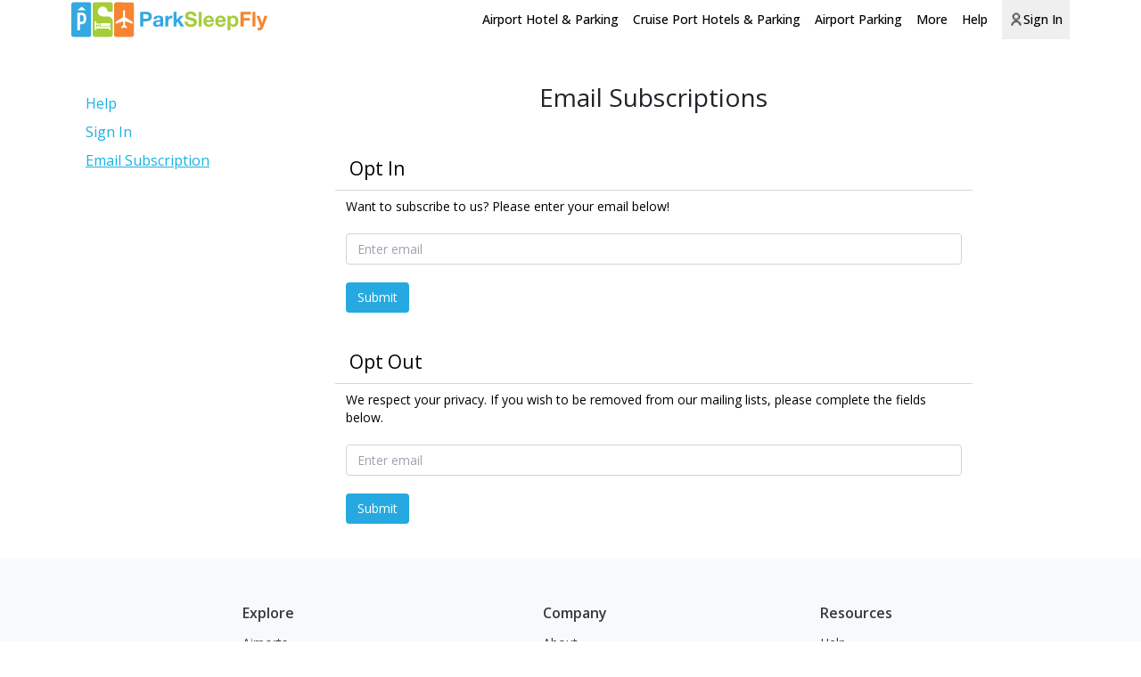

--- FILE ---
content_type: text/html;charset=utf-8
request_url: https://parksleepfly.com/email-subscriptions
body_size: 105574
content:
<!DOCTYPE html><html><head><meta charset="utf-8"><meta name="viewport" content="width=device-width, initial-scale=1"><title>Email Subscriptions | ParkSleepFly.com</title><link rel="preconnect" href="https://fonts.googleapis.com"><link rel="preconnect" href="https://a.storyblok.com"><link rel="stylesheet" media="print" onload="this.onload=null;this.removeAttribute('media');" href="https://fonts.googleapis.com/css2?family=Open+Sans:wght@300;400;500;600;700&display=swap"><style>*,:after,:before{--tw-border-spacing-x:0;--tw-border-spacing-y:0;--tw-translate-x:0;--tw-translate-y:0;--tw-rotate:0;--tw-skew-x:0;--tw-skew-y:0;--tw-scale-x:1;--tw-scale-y:1;--tw-pan-x: ;--tw-pan-y: ;--tw-pinch-zoom: ;--tw-scroll-snap-strictness:proximity;--tw-gradient-from-position: ;--tw-gradient-via-position: ;--tw-gradient-to-position: ;--tw-ordinal: ;--tw-slashed-zero: ;--tw-numeric-figure: ;--tw-numeric-spacing: ;--tw-numeric-fraction: ;--tw-ring-inset: ;--tw-ring-offset-width:0px;--tw-ring-offset-color:#fff;--tw-ring-color:rgba(59,130,246,.5);--tw-ring-offset-shadow:0 0 #0000;--tw-ring-shadow:0 0 #0000;--tw-shadow:0 0 #0000;--tw-shadow-colored:0 0 #0000;--tw-blur: ;--tw-brightness: ;--tw-contrast: ;--tw-grayscale: ;--tw-hue-rotate: ;--tw-invert: ;--tw-saturate: ;--tw-sepia: ;--tw-drop-shadow: ;--tw-backdrop-blur: ;--tw-backdrop-brightness: ;--tw-backdrop-contrast: ;--tw-backdrop-grayscale: ;--tw-backdrop-hue-rotate: ;--tw-backdrop-invert: ;--tw-backdrop-opacity: ;--tw-backdrop-saturate: ;--tw-backdrop-sepia: ;--tw-contain-size: ;--tw-contain-layout: ;--tw-contain-paint: ;--tw-contain-style: }::backdrop{--tw-border-spacing-x:0;--tw-border-spacing-y:0;--tw-translate-x:0;--tw-translate-y:0;--tw-rotate:0;--tw-skew-x:0;--tw-skew-y:0;--tw-scale-x:1;--tw-scale-y:1;--tw-pan-x: ;--tw-pan-y: ;--tw-pinch-zoom: ;--tw-scroll-snap-strictness:proximity;--tw-gradient-from-position: ;--tw-gradient-via-position: ;--tw-gradient-to-position: ;--tw-ordinal: ;--tw-slashed-zero: ;--tw-numeric-figure: ;--tw-numeric-spacing: ;--tw-numeric-fraction: ;--tw-ring-inset: ;--tw-ring-offset-width:0px;--tw-ring-offset-color:#fff;--tw-ring-color:rgba(59,130,246,.5);--tw-ring-offset-shadow:0 0 #0000;--tw-ring-shadow:0 0 #0000;--tw-shadow:0 0 #0000;--tw-shadow-colored:0 0 #0000;--tw-blur: ;--tw-brightness: ;--tw-contrast: ;--tw-grayscale: ;--tw-hue-rotate: ;--tw-invert: ;--tw-saturate: ;--tw-sepia: ;--tw-drop-shadow: ;--tw-backdrop-blur: ;--tw-backdrop-brightness: ;--tw-backdrop-contrast: ;--tw-backdrop-grayscale: ;--tw-backdrop-hue-rotate: ;--tw-backdrop-invert: ;--tw-backdrop-opacity: ;--tw-backdrop-saturate: ;--tw-backdrop-sepia: ;--tw-contain-size: ;--tw-contain-layout: ;--tw-contain-paint: ;--tw-contain-style: }*,:after,:before{border:0 solid #e5e7eb;box-sizing:border-box}:after,:before{--tw-content:""}:host,html{line-height:1.5;-webkit-text-size-adjust:100%;font-family:Open Sans,ui-sans-serif,system-ui,sans-serif,Apple Color Emoji,Segoe UI Emoji,Segoe UI Symbol,Noto Color Emoji,-apple-system,BlinkMacSystemFont,Segoe UI,Helvetica Neue,Arial;font-feature-settings:normal;font-variation-settings:normal;-moz-tab-size:4;-o-tab-size:4;tab-size:4;-webkit-tap-highlight-color:transparent}body{line-height:inherit;margin:0}hr{border-top-width:1px;color:inherit;height:0}abbr:where([title]){-webkit-text-decoration:underline dotted;text-decoration:underline dotted}h1,h2,h3,h4,h5,h6{font-size:inherit;font-weight:inherit}a{color:inherit;text-decoration:inherit}b,strong{font-weight:bolder}code,kbd,pre,samp{font-family:ui-monospace,SFMono-Regular,Menlo,Monaco,Consolas,Liberation Mono,Courier New,monospace;font-feature-settings:normal;font-size:1em;font-variation-settings:normal}small{font-size:80%}sub,sup{font-size:75%;line-height:0;position:relative;vertical-align:baseline}sub{bottom:-.25em}sup{top:-.5em}table{border-collapse:collapse;border-color:inherit;text-indent:0}button,input,optgroup,select,textarea{color:inherit;font-family:inherit;font-feature-settings:inherit;font-size:100%;font-variation-settings:inherit;font-weight:inherit;letter-spacing:inherit;line-height:inherit;margin:0;padding:0}button,select{text-transform:none}button,input:where([type=button]),input:where([type=reset]),input:where([type=submit]){-webkit-appearance:button;background-color:transparent;background-image:none}:-moz-focusring{outline:auto}:-moz-ui-invalid{box-shadow:none}progress{vertical-align:baseline}::-webkit-inner-spin-button,::-webkit-outer-spin-button{height:auto}[type=search]{-webkit-appearance:textfield;outline-offset:-2px}::-webkit-search-decoration{-webkit-appearance:none}::-webkit-file-upload-button{-webkit-appearance:button;font:inherit}summary{display:list-item}blockquote,dd,dl,figure,h1,h2,h3,h4,h5,h6,hr,p,pre{margin:0}fieldset{margin:0}fieldset,legend{padding:0}menu,ol,ul{list-style:none;margin:0;padding:0}dialog{padding:0}textarea{resize:vertical}input::-moz-placeholder,textarea::-moz-placeholder{color:#9ca3af;opacity:1}input::placeholder,textarea::placeholder{color:#9ca3af;opacity:1}[role=button],button{cursor:pointer}:disabled{cursor:default}audio,canvas,embed,iframe,img,object,svg,video{display:block;vertical-align:middle}img,video{height:auto;max-width:100%}[hidden]:where(:not([hidden=until-found])){display:none}.container{width:100%}@media(min-width:640px){.container{max-width:640px}}@media(min-width:768px){.container{max-width:768px}}@media(min-width:901px){.container{max-width:901px}}@media(min-width:1024px){.container{max-width:1024px}}@media(min-width:1280px){.container{max-width:1280px}}@media(min-width:1536px){.container{max-width:1536px}}.pointer-events-none{pointer-events:none}.visible{visibility:visible}.invisible{visibility:hidden}.collapse{visibility:collapse}.static{position:static}.\!fixed{position:fixed!important}.fixed{position:fixed}.absolute{position:absolute}.relative{position:relative}.sticky{position:sticky}.inset-0{inset:0}.\!bottom-0{bottom:0!important}.\!left-0{left:0!important}.\!right-0{right:0!important}.\!top-\[5rem\]{top:5rem!important}.\!top-\[7\.5rem\]{top:7.5rem!important}.-bottom-8{bottom:-2rem}.-left-0{left:0}.-left-1{left:-.25rem}.-left-2{left:-.5rem}.-left-4{left:-1rem}.-left-5{left:-1.25rem}.-left-\[20px\]{left:-20px}.-right-4{right:-1rem}.-right-\[20px\]{right:-20px}.-top-1{top:-.25rem}.-top-\[1px\]{top:-1px}.-top-\[2px\]{top:-2px}.-top-\[68px\]{top:-68px}.bottom-0{bottom:0}.bottom-2{bottom:.5rem}.bottom-3{bottom:.75rem}.bottom-4{bottom:1rem}.bottom-\[-0\.5rem\]{bottom:-.5rem}.bottom-\[68px\]{bottom:68px}.bottom-auto{bottom:auto}.bottom-full{bottom:100%}.bottom-px{bottom:1px}.left-0{left:0}.left-0\.5{left:.125rem}.left-1{left:.25rem}.left-1\/2{left:50%}.left-1\/4{left:25%}.left-2{left:.5rem}.left-2\.5{left:.625rem}.left-2\/4{left:50%}.left-3{left:.75rem}.left-4{left:1rem}.left-6{left:1.5rem}.left-\[100\%\]{left:100%}.left-\[11px\]{left:11px}.left-\[15\%\]{left:15%}.left-\[38px\]{left:38px}.left-\[50\%\]{left:50%}.left-\[var\(--prev-btn-left-position\)\]{left:var(--prev-btn-left-position)}.left-auto{left:auto}.left-full{left:100%}.right-0{right:0}.right-1\/2{right:50%}.right-1\/4{right:25%}.right-12{right:3rem}.right-2{right:.5rem}.right-2\.5{right:.625rem}.right-3{right:.75rem}.right-4{right:1rem}.right-\[0rem\]{right:0}.right-\[15\%\]{right:15%}.right-\[calc\(100\%_-_15px\)\]{right:calc(100% - 15px)}.right-\[var\(--next-btn-right-position\)\]{right:var(--next-btn-right-position)}.right-auto{right:auto}.top-0{top:0}.top-0\.5{top:.125rem}.top-1{top:.25rem}.top-1\/2{top:50%}.top-12{top:3rem}.top-14{top:3.5rem}.top-16{top:4rem}.top-2{top:.5rem}.top-2\/4{top:50%}.top-20{top:5rem}.top-3{top:.75rem}.top-4{top:1rem}.top-5{top:1.25rem}.top-6{top:1.5rem}.top-\[0\.375rem\]{top:.375rem}.top-\[0\.7rem\]{top:.7rem}.top-\[0rem\]{top:0}.top-\[10px\]{top:10px}.top-\[1px\]{top:1px}.top-\[2\.75rem\]{top:2.75rem}.top-\[30\%\]{top:30%}.top-\[4\.25rem\]{top:4.25rem}.top-\[4\.5rem\]{top:4.5rem}.top-\[40\%\]{top:40%}.top-\[40px\]{top:40px}.top-\[50\%\]{top:50%}.top-\[70\%\]{top:70%}.top-\[initial\],.top-auto{top:auto}.z-10{z-index:10}.z-20{z-index:20}.z-40{z-index:40}.z-50{z-index:50}.z-\[-1\]{z-index:-1}.z-\[0\]{z-index:0}.z-\[1000\]{z-index:1000}.z-\[100\]{z-index:100}.z-\[101\]{z-index:101}.z-\[1\]{z-index:1}.z-\[26\]{z-index:26}.z-\[2\]{z-index:2}.z-\[3\]{z-index:3}.z-\[4\]{z-index:4}.z-\[50\]{z-index:50}.z-\[51\]{z-index:51}.z-\[6\]{z-index:6}.z-\[99\]{z-index:99}.order-1{order:1}.order-2{order:2}.order-3{order:3}.order-4{order:4}.order-5{order:5}.order-6{order:6}.order-7{order:7}.order-last{order:9999}.col-auto{grid-column:auto}.col-span-1{grid-column:span 1/span 1}.col-span-2{grid-column:span 2/span 2}.col-start-1{grid-column-start:1}.col-start-2{grid-column-start:2}.row-span-1{grid-row:span 1/span 1}.row-start-1{grid-row-start:1}.row-start-2{grid-row-start:2}.float-right{float:right}.float-left{float:left}.m-0{margin:0}.m-auto{margin:auto}.-mx-2{margin-left:-.5rem;margin-right:-.5rem}.-mx-4{margin-left:-1rem;margin-right:-1rem}.mx-0{margin-left:0;margin-right:0}.mx-1{margin-left:.25rem;margin-right:.25rem}.mx-12{margin-left:3rem;margin-right:3rem}.mx-2{margin-left:.5rem;margin-right:.5rem}.mx-4{margin-left:1rem;margin-right:1rem}.mx-\[-1rem\]{margin-left:-1rem;margin-right:-1rem}.mx-auto{margin-left:auto;margin-right:auto}.my-0{margin-bottom:0;margin-top:0}.my-0\.5{margin-bottom:.125rem;margin-top:.125rem}.my-2{margin-bottom:.5rem;margin-top:.5rem}.my-4{margin-bottom:1rem;margin-top:1rem}.my-5{margin-bottom:1.25rem;margin-top:1.25rem}.my-\[12\%\]{margin-bottom:12%;margin-top:12%}.\!mt-0{margin-top:0!important}.-mb-1{margin-bottom:-.25rem}.-mb-\[68px\]{margin-bottom:-68px}.-ml-3{margin-left:-.75rem}.-ml-6{margin-left:-1.5rem}.-ml-\[22px\]{margin-left:-22px}.-ml-\[4px\]{margin-left:-4px}.-mt-0\.5{margin-top:-.125rem}.-mt-3{margin-top:-.75rem}.-mt-\[22px\]{margin-top:-22px}.-mt-\[9px\]{margin-top:-9px}.mb-0{margin-bottom:0}.mb-1{margin-bottom:.25rem}.mb-10{margin-bottom:2.5rem}.mb-12{margin-bottom:3rem}.mb-2{margin-bottom:.5rem}.mb-2\.5{margin-bottom:.625rem}.mb-3{margin-bottom:.75rem}.mb-3\.5{margin-bottom:.875rem}.mb-4{margin-bottom:1rem}.mb-5{margin-bottom:1.25rem}.mb-6{margin-bottom:1.5rem}.mb-7{margin-bottom:1.75rem}.mb-8{margin-bottom:2rem}.mb-\[--background-mobile-margin-bottom\]{margin-bottom:var(--background-mobile-margin-bottom)}.mb-\[11px\]{margin-bottom:11px}.mb-\[30px\]{margin-bottom:30px}.mb-\[3px\]{margin-bottom:3px}.ml-0{margin-left:0}.ml-1{margin-left:.25rem}.ml-16{margin-left:4rem}.ml-2\.5{margin-left:.625rem}.ml-3{margin-left:.75rem}.ml-\[-100\%\]{margin-left:-100%}.ml-auto{margin-left:auto}.mr-0{margin-right:0}.mr-1{margin-right:.25rem}.mr-1\.5{margin-right:.375rem}.mr-2{margin-right:.5rem}.mr-2\.5{margin-right:.625rem}.mr-3{margin-right:.75rem}.mr-4{margin-right:1rem}.mr-\[0\.3rem\]{margin-right:.3rem}.mr-\[28px\]{margin-right:28px}.mr-auto{margin-right:auto}.mt-0{margin-top:0}.mt-1{margin-top:.25rem}.mt-1\.5{margin-top:.375rem}.mt-14{margin-top:3.5rem}.mt-16{margin-top:4rem}.mt-2{margin-top:.5rem}.mt-2\.5{margin-top:.625rem}.mt-3{margin-top:.75rem}.mt-4{margin-top:1rem}.mt-5{margin-top:1.25rem}.mt-6{margin-top:1.5rem}.mt-8{margin-top:2rem}.mt-\[-27px\]{margin-top:-27px}.mt-\[10px\]{margin-top:10px}.mt-\[1rem\]{margin-top:1rem}.mt-\[2\.2rem\]{margin-top:2.2rem}.mt-\[28px\]{margin-top:28px}.mt-auto{margin-top:auto}.box-border{box-sizing:border-box}.box-content{box-sizing:content-box}.line-clamp-2{display:-webkit-box;overflow:hidden;-webkit-box-orient:vertical;-webkit-line-clamp:2}.\!block{display:block!important}.block{display:block}.inline-block{display:inline-block}.inline{display:inline}.\!flex{display:flex!important}.flex{display:flex}.inline-flex{display:inline-flex}.table{display:table}.grid{display:grid}.inline-grid{display:inline-grid}.contents{display:contents}.list-item{display:list-item}.\!hidden{display:none!important}.hidden{display:none}.\!h-\[1\.125rem\]{height:1.125rem!important}.h-0{height:0}.h-1{height:.25rem}.h-10{height:2.5rem}.h-12{height:3rem}.h-14{height:3.5rem}.h-16{height:4rem}.h-2{height:.5rem}.h-3{height:.75rem}.h-4{height:1rem}.h-40{height:10rem}.h-44{height:11rem}.h-5{height:1.25rem}.h-6{height:1.5rem}.h-8{height:2rem}.h-9{height:2.25rem}.h-\[1\.2rem\]{height:1.2rem}.h-\[100dvh\]{height:100dvh}.h-\[100vh\]{height:100vh}.h-\[12px\]{height:12px}.h-\[140px\]{height:140px}.h-\[150\%\]{height:150%}.h-\[150px\]{height:150px}.h-\[192px\]{height:192px}.h-\[200px\]{height:200px}.h-\[20px\]{height:20px}.h-\[210px\]{height:210px}.h-\[25px\]{height:25px}.h-\[2px\]{height:2px}.h-\[300px\]{height:300px}.h-\[30px\]{height:30px}.h-\[3px\]{height:3px}.h-\[42px\]{height:42px}.h-\[430px\]{height:430px}.h-\[44px\]{height:44px}.h-\[454px\]{height:454px}.h-\[51px\]{height:51px}.h-\[60px\]{height:60px}.h-\[68px\]{height:68px}.h-\[6vh\]{height:6vh}.h-\[78px\]{height:78px}.h-\[94vh\]{height:94vh}.h-\[calc\(100vh\)\]{height:100vh}.h-\[calc\(100vw_\*_0\.5625\)\]{height:56.25vw}.h-\[var\(--header-height\)\]{height:var(--header-height)}.h-\[var\(--height\)\]{height:var(--height)}.h-auto{height:auto}.h-fit{height:-moz-fit-content;height:fit-content}.h-full{height:100%}.h-max{height:-moz-max-content;height:max-content}.h-screen{height:100vh}.max-h-20{max-height:5rem}.max-h-\[0\.75rem\]{max-height:.75rem}.max-h-\[260px\]{max-height:260px}.max-h-\[275px\]{max-height:275px}.max-h-\[300px\]{max-height:300px}.max-h-\[600px\]{max-height:600px}.max-h-\[70vh\]{max-height:70vh}.max-h-\[80dvh\]{max-height:80dvh}.max-h-full{max-height:100%}.min-h-5{min-height:1.25rem}.min-h-6{min-height:1.5rem}.min-h-\[0\.75rem\]{min-height:.75rem}.min-h-\[100px\]{min-height:100px}.min-h-\[108px\]{min-height:108px}.min-h-\[10rem\]{min-height:10rem}.min-h-\[225px\]{min-height:225px}.min-h-\[260px\]{min-height:260px}.min-h-\[30px\]{min-height:30px}.min-h-\[34px\]{min-height:34px}.min-h-\[400px\]{min-height:400px}.min-h-\[40px\]{min-height:40px}.min-h-\[410px\]{min-height:410px}.min-h-\[480px\]{min-height:480px}.min-h-\[48px\]{min-height:48px}.min-h-\[500px\]{min-height:500px}.min-h-\[550px\]{min-height:550px}.min-h-\[72px\]{min-height:72px}.min-h-\[75px\]{min-height:75px}.min-h-full{min-height:100%}.min-h-screen{min-height:100vh}.\!w-\[1\.125rem\]{width:1.125rem!important}.\!w-\[150px\]{width:150px!important}.w-0{width:0}.w-0\.5{width:.125rem}.w-10{width:2.5rem}.w-14{width:3.5rem}.w-16{width:4rem}.w-2{width:.5rem}.w-2\/3{width:66.666667%}.w-2\/5{width:40%}.w-24{width:6rem}.w-3{width:.75rem}.w-4{width:1rem}.w-5{width:1.25rem}.w-5\/12{width:41.666667%}.w-52{width:13rem}.w-6{width:1.5rem}.w-6\/12{width:50%}.w-8{width:2rem}.w-\[1\.2rem\]{width:1.2rem}.w-\[100\%\]{width:100%}.w-\[100vw\]{width:100vw}.w-\[12px\]{width:12px}.w-\[15\%\]{width:15%}.w-\[150px\]{width:150px}.w-\[15px\]{width:15px}.w-\[170px\]{width:170px}.w-\[200\%\]{width:200%}.w-\[200vw\]{width:200vw}.w-\[24px\]{width:24px}.w-\[350px\]{width:350px}.w-\[3px\]{width:3px}.w-\[42px\]{width:42px}.w-\[44px\]{width:44px}.w-\[50\%\]{width:50%}.w-\[50px\]{width:50px}.w-\[51px\]{width:51px}.w-\[75vw\]{width:75vw}.w-\[80px\]{width:80px}.w-\[84px\]{width:84px}.w-\[90\%\]{width:90%}.w-\[var\(--width\)\]{width:var(--width)}.w-auto{width:auto}.w-fit{width:-moz-fit-content;width:fit-content}.w-full{width:100%}.min-w-0{min-width:0}.min-w-40{min-width:10rem}.min-w-\[0\.75rem\]{min-width:.75rem}.min-w-\[10rem\]{min-width:10rem}.min-w-\[150px\]{min-width:150px}.min-w-\[200px\]{min-width:200px}.min-w-\[280px\]{min-width:280px}.min-w-\[35\%\]{min-width:35%}.min-w-\[370px\]{min-width:370px}.min-w-\[40px\]{min-width:40px}.min-w-\[454px\]{min-width:454px}.min-w-full{min-width:100%}.min-w-max{min-width:-moz-max-content;min-width:max-content}.\!max-w-full{max-width:100%!important}.max-w-4{max-width:1rem}.max-w-6xl{max-width:72rem}.max-w-\[0\.75rem\]{max-width:.75rem}.max-w-\[1000px\]{max-width:1000px}.max-w-\[100vw\]{max-width:100vw}.max-w-\[1120px\]{max-width:1120px}.max-w-\[1140px\]{max-width:1140px}.max-w-\[1200px\]{max-width:1200px}.max-w-\[1300px\]{max-width:1300px}.max-w-\[150px\]{max-width:150px}.max-w-\[200px\]{max-width:200px}.max-w-\[240px\]{max-width:240px}.max-w-\[290px\]{max-width:290px}.max-w-\[326px\]{max-width:326px}.max-w-\[500px\]{max-width:500px}.max-w-\[700px\]{max-width:700px}.max-w-\[799px\]{max-width:799px}.max-w-\[950px\]{max-width:950px}.max-w-\[962px\]{max-width:962px}.max-w-\[unset\]{max-width:unset}.max-w-full{max-width:100%}.flex-1{flex:1 1 0%}.flex-\[0\]{flex:0}.flex-\[0_0_25\%\]{flex:0 0 25%}.flex-\[0_0_70\%\]{flex:0 0 70%}.flex-auto{flex:1 1 auto}.flex-shrink{flex-shrink:1}.flex-shrink-0,.shrink-0{flex-shrink:0}.flex-grow{flex-grow:1}.flex-grow-0{flex-grow:0}.grow{flex-grow:1}.grow-0{flex-grow:0}.basis-\[min-content\]{flex-basis:min-content}.basis-full{flex-basis:100%}.table-fixed{table-layout:fixed}.border-separate{border-collapse:separate}.border-spacing-0{--tw-border-spacing-x:0px;--tw-border-spacing-y:0px;border-spacing:var(--tw-border-spacing-x) var(--tw-border-spacing-y)}.-translate-x-0{--tw-translate-x:-0px}.-translate-x-0,.-translate-x-1{transform:translate(var(--tw-translate-x),var(--tw-translate-y)) rotate(var(--tw-rotate)) skew(var(--tw-skew-x)) skewY(var(--tw-skew-y)) scaleX(var(--tw-scale-x)) scaleY(var(--tw-scale-y))}.-translate-x-1{--tw-translate-x:-.25rem}.-translate-x-1\/2,.-translate-x-2\/4{--tw-translate-x:-50%}.-translate-x-1\/2,.-translate-x-2\/4,.-translate-y-0{transform:translate(var(--tw-translate-x),var(--tw-translate-y)) rotate(var(--tw-rotate)) skew(var(--tw-skew-x)) skewY(var(--tw-skew-y)) scaleX(var(--tw-scale-x)) scaleY(var(--tw-scale-y))}.-translate-y-0{--tw-translate-y:-0px}.-translate-y-1\/2,.-translate-y-2\/4{--tw-translate-y:-50%}.-translate-y-1\/2,.-translate-y-2\/4,.translate-x-1{transform:translate(var(--tw-translate-x),var(--tw-translate-y)) rotate(var(--tw-rotate)) skew(var(--tw-skew-x)) skewY(var(--tw-skew-y)) scaleX(var(--tw-scale-x)) scaleY(var(--tw-scale-y))}.translate-x-1{--tw-translate-x:.25rem}.translate-x-\[-150vw\]{--tw-translate-x:-150vw}.translate-x-\[-150vw\],.translate-x-\[-75vw\]{transform:translate(var(--tw-translate-x),var(--tw-translate-y)) rotate(var(--tw-rotate)) skew(var(--tw-skew-x)) skewY(var(--tw-skew-y)) scaleX(var(--tw-scale-x)) scaleY(var(--tw-scale-y))}.translate-x-\[-75vw\]{--tw-translate-x:-75vw}.translate-x-\[90\%\]{--tw-translate-x:90%}.translate-x-\[90\%\],.translate-x-full{transform:translate(var(--tw-translate-x),var(--tw-translate-y)) rotate(var(--tw-rotate)) skew(var(--tw-skew-x)) skewY(var(--tw-skew-y)) scaleX(var(--tw-scale-x)) scaleY(var(--tw-scale-y))}.translate-x-full{--tw-translate-x:100%}.translate-y-0{--tw-translate-y:0px}.translate-y-0,.translate-y-2\/4{transform:translate(var(--tw-translate-x),var(--tw-translate-y)) rotate(var(--tw-rotate)) skew(var(--tw-skew-x)) skewY(var(--tw-skew-y)) scaleX(var(--tw-scale-x)) scaleY(var(--tw-scale-y))}.translate-y-2\/4{--tw-translate-y:50%}.translate-y-4{--tw-translate-y:1rem}.translate-y-4,.translate-y-\[calc\(-50\%_-_16px\)\]{transform:translate(var(--tw-translate-x),var(--tw-translate-y)) rotate(var(--tw-rotate)) skew(var(--tw-skew-x)) skewY(var(--tw-skew-y)) scaleX(var(--tw-scale-x)) scaleY(var(--tw-scale-y))}.translate-y-\[calc\(-50\%_-_16px\)\]{--tw-translate-y: calc(-50% - 16px) }.rotate-180{--tw-rotate:180deg}.rotate-180,.rotate-45{transform:translate(var(--tw-translate-x),var(--tw-translate-y)) rotate(var(--tw-rotate)) skew(var(--tw-skew-x)) skewY(var(--tw-skew-y)) scaleX(var(--tw-scale-x)) scaleY(var(--tw-scale-y))}.rotate-45{--tw-rotate:45deg}.\!transform{transform:translate(var(--tw-translate-x),var(--tw-translate-y)) rotate(var(--tw-rotate)) skew(var(--tw-skew-x)) skewY(var(--tw-skew-y)) scaleX(var(--tw-scale-x)) scaleY(var(--tw-scale-y))!important}.transform{transform:translate(var(--tw-translate-x),var(--tw-translate-y)) rotate(var(--tw-rotate)) skew(var(--tw-skew-x)) skewY(var(--tw-skew-y)) scaleX(var(--tw-scale-x)) scaleY(var(--tw-scale-y))}@keyframes spin{to{transform:rotate(1turn)}}.animate-spin{animation:spin 1s linear infinite}.\!cursor-pointer{cursor:pointer!important}.cursor-default{cursor:default}.cursor-pointer{cursor:pointer}.select-none{-webkit-user-select:none;-moz-user-select:none;user-select:none}.resize{resize:both}.scroll-mt-\[100px\]{scroll-margin-top:100px}.scroll-mt-\[200px\]{scroll-margin-top:200px}.list-none{list-style-type:none}.grid-cols-1{grid-template-columns:repeat(1,minmax(0,1fr))}.grid-cols-2{grid-template-columns:repeat(2,minmax(0,1fr))}.grid-cols-\[1fr_auto_1fr_auto_1fr_auto_1fr\]{grid-template-columns:1fr auto 1fr auto 1fr auto 1fr}.grid-cols-\[repeat\(1\,1fr\)\]{grid-template-columns:repeat(1,1fr)}.grid-cols-\[repeat\(2\,1fr\)\]{grid-template-columns:repeat(2,1fr)}.grid-cols-\[repeat\(2\,minmax\(auto\,370px\)\)\]{grid-template-columns:repeat(2,minmax(auto,370px))}.grid-cols-\[repeat\(3\,1fr\)\]{grid-template-columns:repeat(3,1fr)}.grid-cols-\[repeat\(3\,75vw\)\]{grid-template-columns:repeat(3,75vw)}.grid-cols-\[repeat\(3\,minmax\(auto\,300px\)\)\]{grid-template-columns:repeat(3,minmax(auto,300px))}.grid-cols-\[repeat\(4\,1fr\)\]{grid-template-columns:repeat(4,1fr)}.grid-cols-\[repeat\(var\(--column-count-mobile\)\,1fr\)\]{grid-template-columns:repeat(var(--column-count-mobile),1fr)}.grid-cols-\[repeat\(var\(--items-in-row-mobile\)\,1fr\)\]{grid-template-columns:repeat(var(--items-in-row-mobile),1fr)}.grid-cols-\[repeat\(var\(--items-mobile\)\,1fr\)\]{grid-template-columns:repeat(var(--items-mobile),1fr)}.flex-row{flex-direction:row}.flex-col{flex-direction:column}.flex-col-reverse{flex-direction:column-reverse}.flex-wrap{flex-wrap:wrap}.flex-nowrap{flex-wrap:nowrap}.content-center{align-content:center}.content-start{align-content:flex-start}.content-end{align-content:flex-end}.items-start{align-items:flex-start}.items-end{align-items:flex-end}.items-center{align-items:center}.items-baseline{align-items:baseline}.items-stretch{align-items:stretch}.justify-start{justify-content:flex-start}.justify-end{justify-content:flex-end}.justify-center{justify-content:center}.justify-between{justify-content:space-between}.gap-0{gap:0}.gap-1{gap:.25rem}.gap-16{gap:4rem}.gap-2{gap:.5rem}.gap-3{gap:.75rem}.gap-4{gap:1rem}.gap-5{gap:1.25rem}.gap-6{gap:1.5rem}.gap-8{gap:2rem}.gap-\[1\.5rem_30px\]{gap:1.5rem 30px}.gap-\[var\(--column-gap\)\]{gap:var(--column-gap)}.gap-x-16{-moz-column-gap:4rem;column-gap:4rem}.gap-x-2{-moz-column-gap:.5rem;column-gap:.5rem}.gap-x-2\.5{-moz-column-gap:.625rem;column-gap:.625rem}.gap-x-4{-moz-column-gap:1rem;column-gap:1rem}.gap-x-6{-moz-column-gap:1.5rem;column-gap:1.5rem}.gap-x-\[0\.8rem\]{-moz-column-gap:.8rem;column-gap:.8rem}.gap-x-\[30px\]{-moz-column-gap:30px;column-gap:30px}.gap-x-\[var\(--column-gap\)\]{-moz-column-gap:var(--column-gap);column-gap:var(--column-gap)}.gap-y-12{row-gap:3rem}.gap-y-4{row-gap:1rem}.gap-y-8{row-gap:2rem}.gap-y-\[21px\]{row-gap:21px}.gap-y-\[var\(--multicolumn-row-gap\)\]{row-gap:var(--multicolumn-row-gap)}.self-end{align-self:flex-end}.self-center{align-self:center}.self-stretch{align-self:stretch}.overflow-auto{overflow:auto}.overflow-hidden{overflow:hidden}.overflow-scroll{overflow:scroll}.overflow-x-auto{overflow-x:auto}.overflow-y-auto{overflow-y:auto}.overflow-x-hidden{overflow-x:hidden}.overflow-x-clip{overflow-x:clip}.truncate{overflow:hidden;white-space:nowrap}.text-ellipsis,.truncate{text-overflow:ellipsis}.whitespace-normal{white-space:normal}.whitespace-nowrap{white-space:nowrap}.whitespace-pre{white-space:pre}.text-wrap{text-wrap:wrap}.break-words{overflow-wrap:break-word}.break-all{word-break:break-all}.\!rounded-lg{border-radius:.5rem!important}.rounded{border-radius:.25rem}.rounded-2xl{border-radius:1rem}.rounded-\[100\%\]{border-radius:100%}.rounded-\[10px_10px_0_0\]{border-radius:10px 10px 0 0}.rounded-\[20px\]{border-radius:20px}.rounded-\[50\%\]{border-radius:50%}.rounded-\[5px\]{border-radius:5px}.rounded-\[inherit\]{border-radius:inherit}.rounded-full{border-radius:9999px}.rounded-lg{border-radius:.5rem}.rounded-md{border-radius:.375rem}.rounded-none{border-radius:0}.rounded-xl{border-radius:.75rem}.\!rounded-l-none{border-bottom-left-radius:0!important;border-top-left-radius:0!important}.rounded-b{border-bottom-left-radius:.25rem}.rounded-b,.rounded-r{border-bottom-right-radius:.25rem}.rounded-r{border-top-right-radius:.25rem}.rounded-s{border-end-start-radius:.25rem;border-start-start-radius:.25rem}.rounded-t{border-top-left-radius:.25rem;border-top-right-radius:.25rem}.rounded-t-lg{border-top-left-radius:.5rem;border-top-right-radius:.5rem}.rounded-t-none{border-top-left-radius:0;border-top-right-radius:0}.rounded-br-none{border-bottom-right-radius:0}.rounded-ss{border-start-start-radius:.25rem}.rounded-tl-lg{border-top-left-radius:.5rem}.rounded-tr-lg{border-top-right-radius:.5rem}.\!border-0{border-width:0!important}.border{border-width:1px}.border-0{border-width:0}.border-2{border-width:2px}.border-4{border-width:4px}.border-\[0\.1rem\]{border-width:.1rem}.border-\[12px\]{border-width:12px}.border-\[3px\]{border-width:3px}.border-y{border-bottom-width:1px;border-top-width:1px}.border-y-\[9px\]{border-bottom-width:9px;border-top-width:9px}.\!border-b-4{border-bottom-width:4px!important}.\!border-l-2{border-left-width:2px!important}.border-b{border-bottom-width:1px}.border-b-4{border-bottom-width:4px}.border-b-\[1px\]{border-bottom-width:1px}.border-b-\[20px\]{border-bottom-width:20px}.border-b-\[3px\]{border-bottom-width:3px}.border-l{border-left-width:1px}.border-l-\[11px\]{border-left-width:11px}.border-r{border-right-width:1px}.border-t{border-top-width:1px}.border-t-0{border-top-width:0}.border-solid{border-style:solid}.border-dashed{border-style:dashed}.\!border-none{border-style:none!important}.border-none{border-style:none}.\!border-\[\#e7e7e7\]{--tw-border-opacity:1!important;border-color:rgb(231 231 231/var(--tw-border-opacity,1))!important}.border-\[\#000000\]{--tw-border-opacity:1;border-color:rgb(0 0 0/var(--tw-border-opacity,1))}.border-\[\#055988\]{--tw-border-opacity:1;border-color:rgb(5 89 136/var(--tw-border-opacity,1))}.border-\[\#0957C2\]{--tw-border-opacity:1;border-color:rgb(9 87 194/var(--tw-border-opacity,1))}.border-\[\#18b2e1\]{--tw-border-opacity:1;border-color:rgb(24 178 225/var(--tw-border-opacity,1))}.border-\[\#26a9e0\]{--tw-border-opacity:1;border-color:rgb(38 169 224/var(--tw-border-opacity,1))}.border-\[\#475993\]{--tw-border-opacity:1;border-color:rgb(71 89 147/var(--tw-border-opacity,1))}.border-\[\#666\]{--tw-border-opacity:1;border-color:rgb(102 102 102/var(--tw-border-opacity,1))}.border-\[\#96d5f0\]{--tw-border-opacity:1;border-color:rgb(150 213 240/var(--tw-border-opacity,1))}.border-\[\#F5F5FC\]{--tw-border-opacity:1;border-color:rgb(245 245 252/var(--tw-border-opacity,1))}.border-\[\#adbfd1\]{--tw-border-opacity:1;border-color:rgb(173 191 209/var(--tw-border-opacity,1))}.border-\[\#b1c2cf\]{--tw-border-opacity:1;border-color:rgb(177 194 207/var(--tw-border-opacity,1))}.border-\[\#b80061\]{--tw-border-opacity:1;border-color:rgb(184 0 97/var(--tw-border-opacity,1))}.border-\[\#c3e6cb\]{--tw-border-opacity:1;border-color:rgb(195 230 203/var(--tw-border-opacity,1))}.border-\[\#ced4da\]{--tw-border-opacity:1;border-color:rgb(206 212 218/var(--tw-border-opacity,1))}.border-\[\#cf4333\]{--tw-border-opacity:1;border-color:rgb(207 67 51/var(--tw-border-opacity,1))}.border-\[\#d5d6d7\]{--tw-border-opacity:1;border-color:rgb(213 214 215/var(--tw-border-opacity,1))}.border-\[\#ddd\]{--tw-border-opacity:1;border-color:rgb(221 221 221/var(--tw-border-opacity,1))}.border-\[\#dee2e6\]{--tw-border-opacity:1;border-color:rgb(222 226 230/var(--tw-border-opacity,1))}.border-\[\#e2e2e2\]{--tw-border-opacity:1;border-color:rgb(226 226 226/var(--tw-border-opacity,1))}.border-\[\#e9daf0\]{--tw-border-opacity:1;border-color:rgb(233 218 240/var(--tw-border-opacity,1))}.border-\[\#f8791e\]{--tw-border-opacity:1;border-color:rgb(248 121 30/var(--tw-border-opacity,1))}.border-\[\#f98f43\]{--tw-border-opacity:1;border-color:rgb(249 143 67/var(--tw-border-opacity,1))}.border-\[\#ff3738\]{--tw-border-opacity:1;border-color:rgb(255 55 56/var(--tw-border-opacity,1))}.border-\[color\:var\(--border-color\)\]{border-color:var(--border-color)}.border-\[color\:var\(--hover-color\)\]{border-color:var(--hover-color)}.border-\[initial\]{border-color:initial}.border-\[none\]{border-color:none}.border-\[red\]{--tw-border-opacity:1;border-color:rgb(255 0 0/var(--tw-border-opacity,1))}.border-\[rgba\(0\,0\,0\,0\.125\)\]{border-color:#00000020}.border-\[rgba\(0\,0\,0\,0\.15\)\]{border-color:#00000026}.border-\[var\(--border-color\)\]{border-color:var(--border-color)}.border-black{--tw-border-opacity:1;border-color:rgb(0 0 0/var(--tw-border-opacity,1))}.border-black\/0{border-color:transparent}.border-black\/10{border-color:#0000001a}.border-black\/100{border-color:#000}.border-black\/15{border-color:#00000026}.border-black\/20{border-color:#0003}.border-black\/25{border-color:#00000040}.border-black\/30{border-color:#0000004d}.border-black\/35{border-color:#00000059}.border-black\/40{border-color:#0006}.border-black\/45{border-color:#00000073}.border-black\/5{border-color:#0000000d}.border-black\/50{border-color:#00000080}.border-black\/55{border-color:#0000008c}.border-black\/60{border-color:#0009}.border-black\/65{border-color:#000000a6}.border-black\/70{border-color:#000000b3}.border-black\/75{border-color:#000000bf}.border-black\/80{border-color:#000c}.border-black\/85{border-color:#000000d9}.border-black\/90{border-color:#000000e6}.border-black\/95{border-color:#000000f2}.border-brand-muted{--tw-border-opacity:1;border-color:rgb(177 200 217/var(--tw-border-opacity,1))}.border-btn-border{--tw-border-opacity:1;border-color:rgb(249 115 22/var(--tw-border-opacity,1))}.border-btn-hover{--tw-border-opacity:1;border-color:rgb(248 121 30/var(--tw-border-opacity,1))}.border-error{--tw-border-opacity:1;border-color:rgb(255 55 56/var(--tw-border-opacity,1))}.border-gray-200{--tw-border-opacity:1;border-color:rgb(229 231 235/var(--tw-border-opacity,1))}.border-gray-300{--tw-border-opacity:1;border-color:rgb(209 213 219/var(--tw-border-opacity,1))}.border-gray-500{--tw-border-opacity:1;border-color:rgb(107 114 128/var(--tw-border-opacity,1))}.border-primary{--tw-border-opacity:1;border-color:rgb(38 169 224/var(--tw-border-opacity,1))}.border-primary-100{--tw-border-opacity:1;border-color:rgb(212 238 249/var(--tw-border-opacity,1))}.border-primary-100\/0{border-color:#d4eef900}.border-primary-100\/10{border-color:#d4eef91a}.border-primary-100\/100{border-color:#d4eef9}.border-primary-100\/15{border-color:#d4eef926}.border-primary-100\/20{border-color:#d4eef933}.border-primary-100\/25{border-color:#d4eef940}.border-primary-100\/30{border-color:#d4eef94d}.border-primary-100\/35{border-color:#d4eef959}.border-primary-100\/40{border-color:#d4eef966}.border-primary-100\/45{border-color:#d4eef973}.border-primary-100\/5{border-color:#d4eef90d}.border-primary-100\/50{border-color:#d4eef980}.border-primary-100\/55{border-color:#d4eef98c}.border-primary-100\/60{border-color:#d4eef999}.border-primary-100\/65{border-color:#d4eef9a6}.border-primary-100\/70{border-color:#d4eef9b3}.border-primary-100\/75{border-color:#d4eef9bf}.border-primary-100\/80{border-color:#d4eef9cc}.border-primary-100\/85{border-color:#d4eef9d9}.border-primary-100\/90{border-color:#d4eef9e6}.border-primary-100\/95{border-color:#d4eef9f2}.border-primary-200{--tw-border-opacity:1;border-color:rgb(168 221 243/var(--tw-border-opacity,1))}.border-primary-200\/0{border-color:#a8ddf300}.border-primary-200\/10{border-color:#a8ddf31a}.border-primary-200\/100{border-color:#a8ddf3}.border-primary-200\/15{border-color:#a8ddf326}.border-primary-200\/20{border-color:#a8ddf333}.border-primary-200\/25{border-color:#a8ddf340}.border-primary-200\/30{border-color:#a8ddf34d}.border-primary-200\/35{border-color:#a8ddf359}.border-primary-200\/40{border-color:#a8ddf366}.border-primary-200\/45{border-color:#a8ddf373}.border-primary-200\/5{border-color:#a8ddf30d}.border-primary-200\/50{border-color:#a8ddf380}.border-primary-200\/55{border-color:#a8ddf38c}.border-primary-200\/60{border-color:#a8ddf399}.border-primary-200\/65{border-color:#a8ddf3a6}.border-primary-200\/70{border-color:#a8ddf3b3}.border-primary-200\/75{border-color:#a8ddf3bf}.border-primary-200\/80{border-color:#a8ddf3cc}.border-primary-200\/85{border-color:#a8ddf3d9}.border-primary-200\/90{border-color:#a8ddf3e6}.border-primary-200\/95{border-color:#a8ddf3f2}.border-primary-300{--tw-border-opacity:1;border-color:rgb(125 203 236/var(--tw-border-opacity,1))}.border-primary-300\/0{border-color:#7dcbec00}.border-primary-300\/10{border-color:#7dcbec1a}.border-primary-300\/100{border-color:#7dcbec}.border-primary-300\/15{border-color:#7dcbec26}.border-primary-300\/20{border-color:#7dcbec33}.border-primary-300\/25{border-color:#7dcbec40}.border-primary-300\/30{border-color:#7dcbec4d}.border-primary-300\/35{border-color:#7dcbec59}.border-primary-300\/40{border-color:#7dcbec66}.border-primary-300\/45{border-color:#7dcbec73}.border-primary-300\/5{border-color:#7dcbec0d}.border-primary-300\/50{border-color:#7dcbec80}.border-primary-300\/55{border-color:#7dcbec8c}.border-primary-300\/60{border-color:#7dcbec99}.border-primary-300\/65{border-color:#7dcbeca6}.border-primary-300\/70{border-color:#7dcbecb3}.border-primary-300\/75{border-color:#7dcbecbf}.border-primary-300\/80{border-color:#7dcbeccc}.border-primary-300\/85{border-color:#7dcbecd9}.border-primary-300\/90{border-color:#7dcbece6}.border-primary-300\/95{border-color:#7dcbecf2}.border-primary-350{--tw-border-opacity:1;border-color:rgb(120 203 228/var(--tw-border-opacity,1))}.border-primary-350\/0{border-color:#78cbe400}.border-primary-350\/10{border-color:#78cbe41a}.border-primary-350\/100{border-color:#78cbe4}.border-primary-350\/15{border-color:#78cbe426}.border-primary-350\/20{border-color:#78cbe433}.border-primary-350\/25{border-color:#78cbe440}.border-primary-350\/30{border-color:#78cbe44d}.border-primary-350\/35{border-color:#78cbe459}.border-primary-350\/40{border-color:#78cbe466}.border-primary-350\/45{border-color:#78cbe473}.border-primary-350\/5{border-color:#78cbe40d}.border-primary-350\/50{border-color:#78cbe480}.border-primary-350\/55{border-color:#78cbe48c}.border-primary-350\/60{border-color:#78cbe499}.border-primary-350\/65{border-color:#78cbe4a6}.border-primary-350\/70{border-color:#78cbe4b3}.border-primary-350\/75{border-color:#78cbe4bf}.border-primary-350\/80{border-color:#78cbe4cc}.border-primary-350\/85{border-color:#78cbe4d9}.border-primary-350\/90{border-color:#78cbe4e6}.border-primary-350\/95{border-color:#78cbe4f2}.border-primary-400{--tw-border-opacity:1;border-color:rgb(81 186 230/var(--tw-border-opacity,1))}.border-primary-400\/0{border-color:#51bae600}.border-primary-400\/10{border-color:#51bae61a}.border-primary-400\/100{border-color:#51bae6}.border-primary-400\/15{border-color:#51bae626}.border-primary-400\/20{border-color:#51bae633}.border-primary-400\/25{border-color:#51bae640}.border-primary-400\/30{border-color:#51bae64d}.border-primary-400\/35{border-color:#51bae659}.border-primary-400\/40{border-color:#51bae666}.border-primary-400\/45{border-color:#51bae673}.border-primary-400\/5{border-color:#51bae60d}.border-primary-400\/50{border-color:#51bae680}.border-primary-400\/55{border-color:#51bae68c}.border-primary-400\/60{border-color:#51bae699}.border-primary-400\/65{border-color:#51bae6a6}.border-primary-400\/70{border-color:#51bae6b3}.border-primary-400\/75{border-color:#51bae6bf}.border-primary-400\/80{border-color:#51bae6cc}.border-primary-400\/85{border-color:#51bae6d9}.border-primary-400\/90{border-color:#51bae6e6}.border-primary-400\/95{border-color:#51bae6f2}.border-primary-50{--tw-border-opacity:1;border-color:rgb(233 246 252/var(--tw-border-opacity,1))}.border-primary-50\/0{border-color:#e9f6fc00}.border-primary-50\/10{border-color:#e9f6fc1a}.border-primary-50\/100{border-color:#e9f6fc}.border-primary-50\/15{border-color:#e9f6fc26}.border-primary-50\/20{border-color:#e9f6fc33}.border-primary-50\/25{border-color:#e9f6fc40}.border-primary-50\/30{border-color:#e9f6fc4d}.border-primary-50\/35{border-color:#e9f6fc59}.border-primary-50\/40{border-color:#e9f6fc66}.border-primary-50\/45{border-color:#e9f6fc73}.border-primary-50\/5{border-color:#e9f6fc0d}.border-primary-50\/50{border-color:#e9f6fc80}.border-primary-50\/55{border-color:#e9f6fc8c}.border-primary-50\/60{border-color:#e9f6fc99}.border-primary-50\/65{border-color:#e9f6fca6}.border-primary-50\/70{border-color:#e9f6fcb3}.border-primary-50\/75{border-color:#e9f6fcbf}.border-primary-50\/80{border-color:#e9f6fccc}.border-primary-50\/85{border-color:#e9f6fcd9}.border-primary-50\/90{border-color:#e9f6fce6}.border-primary-50\/95{border-color:#e9f6fcf2}.border-primary-500{--tw-border-opacity:1;border-color:rgb(38 169 224/var(--tw-border-opacity,1))}.border-primary-500\/0{border-color:#26a9e000}.border-primary-500\/10{border-color:#26a9e01a}.border-primary-500\/100{border-color:#26a9e0}.border-primary-500\/15{border-color:#26a9e026}.border-primary-500\/20{border-color:#26a9e033}.border-primary-500\/25{border-color:#26a9e040}.border-primary-500\/30{border-color:#26a9e04d}.border-primary-500\/35{border-color:#26a9e059}.border-primary-500\/40{border-color:#26a9e066}.border-primary-500\/45{border-color:#26a9e073}.border-primary-500\/5{border-color:#26a9e00d}.border-primary-500\/50{border-color:#26a9e080}.border-primary-500\/55{border-color:#26a9e08c}.border-primary-500\/60{border-color:#26a9e099}.border-primary-500\/65{border-color:#26a9e0a6}.border-primary-500\/70{border-color:#26a9e0b3}.border-primary-500\/75{border-color:#26a9e0bf}.border-primary-500\/80{border-color:#26a9e0cc}.border-primary-500\/85{border-color:#26a9e0d9}.border-primary-500\/90{border-color:#26a9e0e6}.border-primary-500\/95{border-color:#26a9e0f2}.border-primary-600{--tw-border-opacity:1;border-color:rgb(30 135 179/var(--tw-border-opacity,1))}.border-primary-600\/0{border-color:#1e87b300}.border-primary-600\/10{border-color:#1e87b31a}.border-primary-600\/100{border-color:#1e87b3}.border-primary-600\/15{border-color:#1e87b326}.border-primary-600\/20{border-color:#1e87b333}.border-primary-600\/25{border-color:#1e87b340}.border-primary-600\/30{border-color:#1e87b34d}.border-primary-600\/35{border-color:#1e87b359}.border-primary-600\/40{border-color:#1e87b366}.border-primary-600\/45{border-color:#1e87b373}.border-primary-600\/5{border-color:#1e87b30d}.border-primary-600\/50{border-color:#1e87b380}.border-primary-600\/55{border-color:#1e87b38c}.border-primary-600\/60{border-color:#1e87b399}.border-primary-600\/65{border-color:#1e87b3a6}.border-primary-600\/70{border-color:#1e87b3b3}.border-primary-600\/75{border-color:#1e87b3bf}.border-primary-600\/80{border-color:#1e87b3cc}.border-primary-600\/85{border-color:#1e87b3d9}.border-primary-600\/90{border-color:#1e87b3e6}.border-primary-600\/95{border-color:#1e87b3f2}.border-primary-700{--tw-border-opacity:1;border-color:rgb(27 118 157/var(--tw-border-opacity,1))}.border-primary-700\/0{border-color:#1b769d00}.border-primary-700\/10{border-color:#1b769d1a}.border-primary-700\/100{border-color:#1b769d}.border-primary-700\/15{border-color:#1b769d26}.border-primary-700\/20{border-color:#1b769d33}.border-primary-700\/25{border-color:#1b769d40}.border-primary-700\/30{border-color:#1b769d4d}.border-primary-700\/35{border-color:#1b769d59}.border-primary-700\/40{border-color:#1b769d66}.border-primary-700\/45{border-color:#1b769d73}.border-primary-700\/5{border-color:#1b769d0d}.border-primary-700\/50{border-color:#1b769d80}.border-primary-700\/55{border-color:#1b769d8c}.border-primary-700\/60{border-color:#1b769d99}.border-primary-700\/65{border-color:#1b769da6}.border-primary-700\/70{border-color:#1b769db3}.border-primary-700\/75{border-color:#1b769dbf}.border-primary-700\/80{border-color:#1b769dcc}.border-primary-700\/85{border-color:#1b769dd9}.border-primary-700\/90{border-color:#1b769de6}.border-primary-700\/95{border-color:#1b769df2}.border-primary-800{--tw-border-opacity:1;border-color:rgb(19 85 112/var(--tw-border-opacity,1))}.border-primary-800\/0{border-color:#13557000}.border-primary-800\/10{border-color:#1355701a}.border-primary-800\/100{border-color:#135570}.border-primary-800\/15{border-color:#13557026}.border-primary-800\/20{border-color:#13557033}.border-primary-800\/25{border-color:#13557040}.border-primary-800\/30{border-color:#1355704d}.border-primary-800\/35{border-color:#13557059}.border-primary-800\/40{border-color:#13557066}.border-primary-800\/45{border-color:#13557073}.border-primary-800\/5{border-color:#1355700d}.border-primary-800\/50{border-color:#13557080}.border-primary-800\/55{border-color:#1355708c}.border-primary-800\/60{border-color:#13557099}.border-primary-800\/65{border-color:#135570a6}.border-primary-800\/70{border-color:#135570b3}.border-primary-800\/75{border-color:#135570bf}.border-primary-800\/80{border-color:#135570cc}.border-primary-800\/85{border-color:#135570d9}.border-primary-800\/90{border-color:#135570e6}.border-primary-800\/95{border-color:#135570f2}.border-primary-900{--tw-border-opacity:1;border-color:rgb(11 51 67/var(--tw-border-opacity,1))}.border-primary-900\/0{border-color:#0b334300}.border-primary-900\/10{border-color:#0b33431a}.border-primary-900\/100{border-color:#0b3343}.border-primary-900\/15{border-color:#0b334326}.border-primary-900\/20{border-color:#0b334333}.border-primary-900\/25{border-color:#0b334340}.border-primary-900\/30{border-color:#0b33434d}.border-primary-900\/35{border-color:#0b334359}.border-primary-900\/40{border-color:#0b334366}.border-primary-900\/45{border-color:#0b334373}.border-primary-900\/5{border-color:#0b33430d}.border-primary-900\/50{border-color:#0b334380}.border-primary-900\/55{border-color:#0b33438c}.border-primary-900\/60{border-color:#0b334399}.border-primary-900\/65{border-color:#0b3343a6}.border-primary-900\/70{border-color:#0b3343b3}.border-primary-900\/75{border-color:#0b3343bf}.border-primary-900\/80{border-color:#0b3343cc}.border-primary-900\/85{border-color:#0b3343d9}.border-primary-900\/90{border-color:#0b3343e6}.border-primary-900\/95{border-color:#0b3343f2}.border-primary\/0{border-color:#26a9e000}.border-primary\/10{border-color:#26a9e01a}.border-primary\/100{border-color:#26a9e0}.border-primary\/15{border-color:#26a9e026}.border-primary\/20{border-color:#26a9e033}.border-primary\/25{border-color:#26a9e040}.border-primary\/30{border-color:#26a9e04d}.border-primary\/35{border-color:#26a9e059}.border-primary\/40{border-color:#26a9e066}.border-primary\/45{border-color:#26a9e073}.border-primary\/5{border-color:#26a9e00d}.border-primary\/50{border-color:#26a9e080}.border-primary\/55{border-color:#26a9e08c}.border-primary\/60{border-color:#26a9e099}.border-primary\/65{border-color:#26a9e0a6}.border-primary\/70{border-color:#26a9e0b3}.border-primary\/75{border-color:#26a9e0bf}.border-primary\/80{border-color:#26a9e0cc}.border-primary\/85{border-color:#26a9e0d9}.border-primary\/90{border-color:#26a9e0e6}.border-primary\/95{border-color:#26a9e0f2}.border-secondary{--tw-border-opacity:1;border-color:rgb(69 201 144/var(--tw-border-opacity,1))}.border-secondary-100{--tw-border-opacity:1;border-color:rgb(218 244 233/var(--tw-border-opacity,1))}.border-secondary-100\/0{border-color:#daf4e900}.border-secondary-100\/10{border-color:#daf4e91a}.border-secondary-100\/100{border-color:#daf4e9}.border-secondary-100\/15{border-color:#daf4e926}.border-secondary-100\/20{border-color:#daf4e933}.border-secondary-100\/25{border-color:#daf4e940}.border-secondary-100\/30{border-color:#daf4e94d}.border-secondary-100\/35{border-color:#daf4e959}.border-secondary-100\/40{border-color:#daf4e966}.border-secondary-100\/45{border-color:#daf4e973}.border-secondary-100\/5{border-color:#daf4e90d}.border-secondary-100\/50{border-color:#daf4e980}.border-secondary-100\/55{border-color:#daf4e98c}.border-secondary-100\/60{border-color:#daf4e999}.border-secondary-100\/65{border-color:#daf4e9a6}.border-secondary-100\/70{border-color:#daf4e9b3}.border-secondary-100\/75{border-color:#daf4e9bf}.border-secondary-100\/80{border-color:#daf4e9cc}.border-secondary-100\/85{border-color:#daf4e9d9}.border-secondary-100\/90{border-color:#daf4e9e6}.border-secondary-100\/95{border-color:#daf4e9f2}.border-secondary-200{--tw-border-opacity:1;border-color:rgb(181 233 211/var(--tw-border-opacity,1))}.border-secondary-200\/0{border-color:#b5e9d300}.border-secondary-200\/10{border-color:#b5e9d31a}.border-secondary-200\/100{border-color:#b5e9d3}.border-secondary-200\/15{border-color:#b5e9d326}.border-secondary-200\/20{border-color:#b5e9d333}.border-secondary-200\/25{border-color:#b5e9d340}.border-secondary-200\/30{border-color:#b5e9d34d}.border-secondary-200\/35{border-color:#b5e9d359}.border-secondary-200\/40{border-color:#b5e9d366}.border-secondary-200\/45{border-color:#b5e9d373}.border-secondary-200\/5{border-color:#b5e9d30d}.border-secondary-200\/50{border-color:#b5e9d380}.border-secondary-200\/55{border-color:#b5e9d38c}.border-secondary-200\/60{border-color:#b5e9d399}.border-secondary-200\/65{border-color:#b5e9d3a6}.border-secondary-200\/70{border-color:#b5e9d3b3}.border-secondary-200\/75{border-color:#b5e9d3bf}.border-secondary-200\/80{border-color:#b5e9d3cc}.border-secondary-200\/85{border-color:#b5e9d3d9}.border-secondary-200\/90{border-color:#b5e9d3e6}.border-secondary-200\/95{border-color:#b5e9d3f2}.border-secondary-300{--tw-border-opacity:1;border-color:rgb(143 223 188/var(--tw-border-opacity,1))}.border-secondary-300\/0{border-color:#8fdfbc00}.border-secondary-300\/10{border-color:#8fdfbc1a}.border-secondary-300\/100{border-color:#8fdfbc}.border-secondary-300\/15{border-color:#8fdfbc26}.border-secondary-300\/20{border-color:#8fdfbc33}.border-secondary-300\/25{border-color:#8fdfbc40}.border-secondary-300\/30{border-color:#8fdfbc4d}.border-secondary-300\/35{border-color:#8fdfbc59}.border-secondary-300\/40{border-color:#8fdfbc66}.border-secondary-300\/45{border-color:#8fdfbc73}.border-secondary-300\/5{border-color:#8fdfbc0d}.border-secondary-300\/50{border-color:#8fdfbc80}.border-secondary-300\/55{border-color:#8fdfbc8c}.border-secondary-300\/60{border-color:#8fdfbc99}.border-secondary-300\/65{border-color:#8fdfbca6}.border-secondary-300\/70{border-color:#8fdfbcb3}.border-secondary-300\/75{border-color:#8fdfbcbf}.border-secondary-300\/80{border-color:#8fdfbccc}.border-secondary-300\/85{border-color:#8fdfbcd9}.border-secondary-300\/90{border-color:#8fdfbce6}.border-secondary-300\/95{border-color:#8fdfbcf2}.border-secondary-400{--tw-border-opacity:1;border-color:rgb(106 212 166/var(--tw-border-opacity,1))}.border-secondary-400\/0{border-color:#6ad4a600}.border-secondary-400\/10{border-color:#6ad4a61a}.border-secondary-400\/100{border-color:#6ad4a6}.border-secondary-400\/15{border-color:#6ad4a626}.border-secondary-400\/20{border-color:#6ad4a633}.border-secondary-400\/25{border-color:#6ad4a640}.border-secondary-400\/30{border-color:#6ad4a64d}.border-secondary-400\/35{border-color:#6ad4a659}.border-secondary-400\/40{border-color:#6ad4a666}.border-secondary-400\/45{border-color:#6ad4a673}.border-secondary-400\/5{border-color:#6ad4a60d}.border-secondary-400\/50{border-color:#6ad4a680}.border-secondary-400\/55{border-color:#6ad4a68c}.border-secondary-400\/60{border-color:#6ad4a699}.border-secondary-400\/65{border-color:#6ad4a6a6}.border-secondary-400\/70{border-color:#6ad4a6b3}.border-secondary-400\/75{border-color:#6ad4a6bf}.border-secondary-400\/80{border-color:#6ad4a6cc}.border-secondary-400\/85{border-color:#6ad4a6d9}.border-secondary-400\/90{border-color:#6ad4a6e6}.border-secondary-400\/95{border-color:#6ad4a6f2}.border-secondary-50{--tw-border-opacity:1;border-color:rgb(236 250 244/var(--tw-border-opacity,1))}.border-secondary-50\/0{border-color:#ecfaf400}.border-secondary-50\/10{border-color:#ecfaf41a}.border-secondary-50\/100{border-color:#ecfaf4}.border-secondary-50\/15{border-color:#ecfaf426}.border-secondary-50\/20{border-color:#ecfaf433}.border-secondary-50\/25{border-color:#ecfaf440}.border-secondary-50\/30{border-color:#ecfaf44d}.border-secondary-50\/35{border-color:#ecfaf459}.border-secondary-50\/40{border-color:#ecfaf466}.border-secondary-50\/45{border-color:#ecfaf473}.border-secondary-50\/5{border-color:#ecfaf40d}.border-secondary-50\/50{border-color:#ecfaf480}.border-secondary-50\/55{border-color:#ecfaf48c}.border-secondary-50\/60{border-color:#ecfaf499}.border-secondary-50\/65{border-color:#ecfaf4a6}.border-secondary-50\/70{border-color:#ecfaf4b3}.border-secondary-50\/75{border-color:#ecfaf4bf}.border-secondary-50\/80{border-color:#ecfaf4cc}.border-secondary-50\/85{border-color:#ecfaf4d9}.border-secondary-50\/90{border-color:#ecfaf4e6}.border-secondary-50\/95{border-color:#ecfaf4f2}.border-secondary-500{--tw-border-opacity:1;border-color:rgb(69 201 144/var(--tw-border-opacity,1))}.border-secondary-500\/0{border-color:#45c99000}.border-secondary-500\/10{border-color:#45c9901a}.border-secondary-500\/100{border-color:#45c990}.border-secondary-500\/15{border-color:#45c99026}.border-secondary-500\/20{border-color:#45c99033}.border-secondary-500\/25{border-color:#45c99040}.border-secondary-500\/30{border-color:#45c9904d}.border-secondary-500\/35{border-color:#45c99059}.border-secondary-500\/40{border-color:#45c99066}.border-secondary-500\/45{border-color:#45c99073}.border-secondary-500\/5{border-color:#45c9900d}.border-secondary-500\/50{border-color:#45c99080}.border-secondary-500\/55{border-color:#45c9908c}.border-secondary-500\/60{border-color:#45c99099}.border-secondary-500\/65{border-color:#45c990a6}.border-secondary-500\/70{border-color:#45c990b3}.border-secondary-500\/75{border-color:#45c990bf}.border-secondary-500\/80{border-color:#45c990cc}.border-secondary-500\/85{border-color:#45c990d9}.border-secondary-500\/90{border-color:#45c990e6}.border-secondary-500\/95{border-color:#45c990f2}.border-secondary-600{--tw-border-opacity:1;border-color:rgb(55 161 115/var(--tw-border-opacity,1))}.border-secondary-600\/0{border-color:#37a17300}.border-secondary-600\/10{border-color:#37a1731a}.border-secondary-600\/100{border-color:#37a173}.border-secondary-600\/15{border-color:#37a17326}.border-secondary-600\/20{border-color:#37a17333}.border-secondary-600\/25{border-color:#37a17340}.border-secondary-600\/30{border-color:#37a1734d}.border-secondary-600\/35{border-color:#37a17359}.border-secondary-600\/40{border-color:#37a17366}.border-secondary-600\/45{border-color:#37a17373}.border-secondary-600\/5{border-color:#37a1730d}.border-secondary-600\/50{border-color:#37a17380}.border-secondary-600\/55{border-color:#37a1738c}.border-secondary-600\/60{border-color:#37a17399}.border-secondary-600\/65{border-color:#37a173a6}.border-secondary-600\/70{border-color:#37a173b3}.border-secondary-600\/75{border-color:#37a173bf}.border-secondary-600\/80{border-color:#37a173cc}.border-secondary-600\/85{border-color:#37a173d9}.border-secondary-600\/90{border-color:#37a173e6}.border-secondary-600\/95{border-color:#37a173f2}.border-secondary-700{--tw-border-opacity:1;border-color:rgb(41 121 86/var(--tw-border-opacity,1))}.border-secondary-700\/0{border-color:#29795600}.border-secondary-700\/10{border-color:#2979561a}.border-secondary-700\/100{border-color:#297956}.border-secondary-700\/15{border-color:#29795626}.border-secondary-700\/20{border-color:#29795633}.border-secondary-700\/25{border-color:#29795640}.border-secondary-700\/30{border-color:#2979564d}.border-secondary-700\/35{border-color:#29795659}.border-secondary-700\/40{border-color:#29795666}.border-secondary-700\/45{border-color:#29795673}.border-secondary-700\/5{border-color:#2979560d}.border-secondary-700\/50{border-color:#29795680}.border-secondary-700\/55{border-color:#2979568c}.border-secondary-700\/60{border-color:#29795699}.border-secondary-700\/65{border-color:#297956a6}.border-secondary-700\/70{border-color:#297956b3}.border-secondary-700\/75{border-color:#297956bf}.border-secondary-700\/80{border-color:#297956cc}.border-secondary-700\/85{border-color:#297956d9}.border-secondary-700\/90{border-color:#297956e6}.border-secondary-700\/95{border-color:#297956f2}.border-secondary-800{--tw-border-opacity:1;border-color:rgb(28 80 58/var(--tw-border-opacity,1))}.border-secondary-800\/0{border-color:#1c503a00}.border-secondary-800\/10{border-color:#1c503a1a}.border-secondary-800\/100{border-color:#1c503a}.border-secondary-800\/15{border-color:#1c503a26}.border-secondary-800\/20{border-color:#1c503a33}.border-secondary-800\/25{border-color:#1c503a40}.border-secondary-800\/30{border-color:#1c503a4d}.border-secondary-800\/35{border-color:#1c503a59}.border-secondary-800\/40{border-color:#1c503a66}.border-secondary-800\/45{border-color:#1c503a73}.border-secondary-800\/5{border-color:#1c503a0d}.border-secondary-800\/50{border-color:#1c503a80}.border-secondary-800\/55{border-color:#1c503a8c}.border-secondary-800\/60{border-color:#1c503a99}.border-secondary-800\/65{border-color:#1c503aa6}.border-secondary-800\/70{border-color:#1c503ab3}.border-secondary-800\/75{border-color:#1c503abf}.border-secondary-800\/80{border-color:#1c503acc}.border-secondary-800\/85{border-color:#1c503ad9}.border-secondary-800\/90{border-color:#1c503ae6}.border-secondary-800\/95{border-color:#1c503af2}.border-secondary-900{--tw-border-opacity:1;border-color:rgb(14 40 29/var(--tw-border-opacity,1))}.border-secondary-900\/0{border-color:#0e281d00}.border-secondary-900\/10{border-color:#0e281d1a}.border-secondary-900\/100{border-color:#0e281d}.border-secondary-900\/15{border-color:#0e281d26}.border-secondary-900\/20{border-color:#0e281d33}.border-secondary-900\/25{border-color:#0e281d40}.border-secondary-900\/30{border-color:#0e281d4d}.border-secondary-900\/35{border-color:#0e281d59}.border-secondary-900\/40{border-color:#0e281d66}.border-secondary-900\/45{border-color:#0e281d73}.border-secondary-900\/5{border-color:#0e281d0d}.border-secondary-900\/50{border-color:#0e281d80}.border-secondary-900\/55{border-color:#0e281d8c}.border-secondary-900\/60{border-color:#0e281d99}.border-secondary-900\/65{border-color:#0e281da6}.border-secondary-900\/70{border-color:#0e281db3}.border-secondary-900\/75{border-color:#0e281dbf}.border-secondary-900\/80{border-color:#0e281dcc}.border-secondary-900\/85{border-color:#0e281dd9}.border-secondary-900\/90{border-color:#0e281de6}.border-secondary-900\/95{border-color:#0e281df2}.border-secondary\/0{border-color:#45c99000}.border-secondary\/10{border-color:#45c9901a}.border-secondary\/100{border-color:#45c990}.border-secondary\/15{border-color:#45c99026}.border-secondary\/20{border-color:#45c99033}.border-secondary\/25{border-color:#45c99040}.border-secondary\/30{border-color:#45c9904d}.border-secondary\/35{border-color:#45c99059}.border-secondary\/40{border-color:#45c99066}.border-secondary\/45{border-color:#45c99073}.border-secondary\/5{border-color:#45c9900d}.border-secondary\/50{border-color:#45c99080}.border-secondary\/55{border-color:#45c9908c}.border-secondary\/60{border-color:#45c99099}.border-secondary\/65{border-color:#45c990a6}.border-secondary\/70{border-color:#45c990b3}.border-secondary\/75{border-color:#45c990bf}.border-secondary\/80{border-color:#45c990cc}.border-secondary\/85{border-color:#45c990d9}.border-secondary\/90{border-color:#45c990e6}.border-secondary\/95{border-color:#45c990f2}.border-tertiary{--tw-border-opacity:1;border-color:rgb(245 133 49/var(--tw-border-opacity,1))}.border-tertiary-100{--tw-border-opacity:1;border-color:rgb(253 230 213/var(--tw-border-opacity,1))}.border-tertiary-100\/0{border-color:#fde5d300}.border-tertiary-100\/10{border-color:#fde5d31a}.border-tertiary-100\/100{border-color:#fde6d5}.border-tertiary-100\/15{border-color:#fde5d326}.border-tertiary-100\/20{border-color:#fde5d333}.border-tertiary-100\/25{border-color:#fde5d340}.border-tertiary-100\/30{border-color:#fde5d34d}.border-tertiary-100\/35{border-color:#fde5d359}.border-tertiary-100\/40{border-color:#fde5d366}.border-tertiary-100\/45{border-color:#fde5d373}.border-tertiary-100\/5{border-color:#fde5d30d}.border-tertiary-100\/50{border-color:#fde5d380}.border-tertiary-100\/55{border-color:#fde5d38c}.border-tertiary-100\/60{border-color:#fde5d399}.border-tertiary-100\/65{border-color:#fde5d3a6}.border-tertiary-100\/70{border-color:#fde5d3b3}.border-tertiary-100\/75{border-color:#fde5d3bf}.border-tertiary-100\/80{border-color:#fde5d3cc}.border-tertiary-100\/85{border-color:#fde5d3d9}.border-tertiary-100\/90{border-color:#fde5d3e6}.border-tertiary-100\/95{border-color:#fde5d3f2}.border-tertiary-200{--tw-border-opacity:1;border-color:rgb(251 206 172/var(--tw-border-opacity,1))}.border-tertiary-200\/0{border-color:#fbceac00}.border-tertiary-200\/10{border-color:#fbceac1a}.border-tertiary-200\/100{border-color:#fbceac}.border-tertiary-200\/15{border-color:#fbceac26}.border-tertiary-200\/20{border-color:#fbceac33}.border-tertiary-200\/25{border-color:#fbceac40}.border-tertiary-200\/30{border-color:#fbceac4d}.border-tertiary-200\/35{border-color:#fbceac59}.border-tertiary-200\/40{border-color:#fbceac66}.border-tertiary-200\/45{border-color:#fbceac73}.border-tertiary-200\/5{border-color:#fbceac0d}.border-tertiary-200\/50{border-color:#fbceac80}.border-tertiary-200\/55{border-color:#fbceac8c}.border-tertiary-200\/60{border-color:#fbceac99}.border-tertiary-200\/65{border-color:#fbceaca6}.border-tertiary-200\/70{border-color:#fbceacb3}.border-tertiary-200\/75{border-color:#fbceacbf}.border-tertiary-200\/80{border-color:#fbceaccc}.border-tertiary-200\/85{border-color:#fbceacd9}.border-tertiary-200\/90{border-color:#fbceace6}.border-tertiary-200\/95{border-color:#fbceacf2}.border-tertiary-300{--tw-border-opacity:1;border-color:rgb(249 181 131/var(--tw-border-opacity,1))}.border-tertiary-300\/0{border-color:#f9b68500}.border-tertiary-300\/10{border-color:#f9b6851a}.border-tertiary-300\/100{border-color:#f9b583}.border-tertiary-300\/15{border-color:#f9b68526}.border-tertiary-300\/20{border-color:#f9b68533}.border-tertiary-300\/25{border-color:#f9b68540}.border-tertiary-300\/30{border-color:#f9b6854d}.border-tertiary-300\/35{border-color:#f9b68559}.border-tertiary-300\/40{border-color:#f9b68566}.border-tertiary-300\/45{border-color:#f9b68573}.border-tertiary-300\/5{border-color:#f9b6850d}.border-tertiary-300\/50{border-color:#f9b68580}.border-tertiary-300\/55{border-color:#f9b6858c}.border-tertiary-300\/60{border-color:#f9b68599}.border-tertiary-300\/65{border-color:#f9b685a6}.border-tertiary-300\/70{border-color:#f9b685b3}.border-tertiary-300\/75{border-color:#f9b685bf}.border-tertiary-300\/80{border-color:#f9b685cc}.border-tertiary-300\/85{border-color:#f9b685d9}.border-tertiary-300\/90{border-color:#f9b685e6}.border-tertiary-300\/95{border-color:#f9b685f2}.border-tertiary-350{--tw-border-opacity:1;border-color:rgb(249 143 67/var(--tw-border-opacity,1))}.border-tertiary-350\/0{border-color:#f98f4300}.border-tertiary-350\/10{border-color:#f98f431a}.border-tertiary-350\/100{border-color:#f98f43}.border-tertiary-350\/15{border-color:#f98f4326}.border-tertiary-350\/20{border-color:#f98f4333}.border-tertiary-350\/25{border-color:#f98f4340}.border-tertiary-350\/30{border-color:#f98f434d}.border-tertiary-350\/35{border-color:#f98f4359}.border-tertiary-350\/40{border-color:#f98f4366}.border-tertiary-350\/45{border-color:#f98f4373}.border-tertiary-350\/5{border-color:#f98f430d}.border-tertiary-350\/50{border-color:#f98f4380}.border-tertiary-350\/55{border-color:#f98f438c}.border-tertiary-350\/60{border-color:#f98f4399}.border-tertiary-350\/65{border-color:#f98f43a6}.border-tertiary-350\/70{border-color:#f98f43b3}.border-tertiary-350\/75{border-color:#f98f43bf}.border-tertiary-350\/80{border-color:#f98f43cc}.border-tertiary-350\/85{border-color:#f98f43d9}.border-tertiary-350\/90{border-color:#f98f43e6}.border-tertiary-350\/95{border-color:#f98f43f2}.border-tertiary-400{--tw-border-opacity:1;border-color:rgb(247 157 90/var(--tw-border-opacity,1))}.border-tertiary-400\/0{border-color:#f79d5a00}.border-tertiary-400\/10{border-color:#f79d5a1a}.border-tertiary-400\/100{border-color:#f79d5a}.border-tertiary-400\/15{border-color:#f79d5a26}.border-tertiary-400\/20{border-color:#f79d5a33}.border-tertiary-400\/25{border-color:#f79d5a40}.border-tertiary-400\/30{border-color:#f79d5a4d}.border-tertiary-400\/35{border-color:#f79d5a59}.border-tertiary-400\/40{border-color:#f79d5a66}.border-tertiary-400\/45{border-color:#f79d5a73}.border-tertiary-400\/5{border-color:#f79d5a0d}.border-tertiary-400\/50{border-color:#f79d5a80}.border-tertiary-400\/55{border-color:#f79d5a8c}.border-tertiary-400\/60{border-color:#f79d5a99}.border-tertiary-400\/65{border-color:#f79d5aa6}.border-tertiary-400\/70{border-color:#f79d5ab3}.border-tertiary-400\/75{border-color:#f79d5abf}.border-tertiary-400\/80{border-color:#f79d5acc}.border-tertiary-400\/85{border-color:#f79d5ad9}.border-tertiary-400\/90{border-color:#f79d5ae6}.border-tertiary-400\/95{border-color:#f79d5af2}.border-tertiary-50{--tw-border-opacity:1;border-color:rgb(254 242 234/var(--tw-border-opacity,1))}.border-tertiary-50\/0{border-color:#fef3ec00}.border-tertiary-50\/10{border-color:#fef3ec1a}.border-tertiary-50\/100{border-color:#fef2ea}.border-tertiary-50\/15{border-color:#fef3ec26}.border-tertiary-50\/20{border-color:#fef3ec33}.border-tertiary-50\/25{border-color:#fef3ec40}.border-tertiary-50\/30{border-color:#fef3ec4d}.border-tertiary-50\/35{border-color:#fef3ec59}.border-tertiary-50\/40{border-color:#fef3ec66}.border-tertiary-50\/45{border-color:#fef3ec73}.border-tertiary-50\/5{border-color:#fef3ec0d}.border-tertiary-50\/50{border-color:#fef3ec80}.border-tertiary-50\/55{border-color:#fef3ec8c}.border-tertiary-50\/60{border-color:#fef3ec99}.border-tertiary-50\/65{border-color:#fef3eca6}.border-tertiary-50\/70{border-color:#fef3ecb3}.border-tertiary-50\/75{border-color:#fef3ecbf}.border-tertiary-50\/80{border-color:#fef3eccc}.border-tertiary-50\/85{border-color:#fef3ecd9}.border-tertiary-50\/90{border-color:#fef3ece6}.border-tertiary-50\/95{border-color:#fef3ecf2}.border-tertiary-500{--tw-border-opacity:1;border-color:rgb(245 133 49/var(--tw-border-opacity,1))}.border-tertiary-500\/0{border-color:#f5853100}.border-tertiary-500\/10{border-color:#f585311a}.border-tertiary-500\/100{border-color:#f58531}.border-tertiary-500\/15{border-color:#f5853126}.border-tertiary-500\/20{border-color:#f5853133}.border-tertiary-500\/25{border-color:#f5853140}.border-tertiary-500\/30{border-color:#f585314d}.border-tertiary-500\/35{border-color:#f5853159}.border-tertiary-500\/40{border-color:#f5853166}.border-tertiary-500\/45{border-color:#f5853173}.border-tertiary-500\/5{border-color:#f585310d}.border-tertiary-500\/50{border-color:#f5853180}.border-tertiary-500\/55{border-color:#f585318c}.border-tertiary-500\/60{border-color:#f5853199}.border-tertiary-500\/65{border-color:#f58531a6}.border-tertiary-500\/70{border-color:#f58531b3}.border-tertiary-500\/75{border-color:#f58531bf}.border-tertiary-500\/80{border-color:#f58531cc}.border-tertiary-500\/85{border-color:#f58531d9}.border-tertiary-500\/90{border-color:#f58531e6}.border-tertiary-500\/95{border-color:#f58531f2}.border-tertiary-550{--tw-border-opacity:1;border-color:rgb(248 121 30/var(--tw-border-opacity,1))}.border-tertiary-550\/0{border-color:#f8791e00}.border-tertiary-550\/10{border-color:#f8791e1a}.border-tertiary-550\/100{border-color:#f8791e}.border-tertiary-550\/15{border-color:#f8791e26}.border-tertiary-550\/20{border-color:#f8791e33}.border-tertiary-550\/25{border-color:#f8791e40}.border-tertiary-550\/30{border-color:#f8791e4d}.border-tertiary-550\/35{border-color:#f8791e59}.border-tertiary-550\/40{border-color:#f8791e66}.border-tertiary-550\/45{border-color:#f8791e73}.border-tertiary-550\/5{border-color:#f8791e0d}.border-tertiary-550\/50{border-color:#f8791e80}.border-tertiary-550\/55{border-color:#f8791e8c}.border-tertiary-550\/60{border-color:#f8791e99}.border-tertiary-550\/65{border-color:#f8791ea6}.border-tertiary-550\/70{border-color:#f8791eb3}.border-tertiary-550\/75{border-color:#f8791ebf}.border-tertiary-550\/80{border-color:#f8791ecc}.border-tertiary-550\/85{border-color:#f8791ed9}.border-tertiary-550\/90{border-color:#f8791ee6}.border-tertiary-550\/95{border-color:#f8791ef2}.border-tertiary-600{--tw-border-opacity:1;border-color:rgb(196 106 39/var(--tw-border-opacity,1))}.border-tertiary-600\/0{border-color:#c46a2700}.border-tertiary-600\/10{border-color:#c46a271a}.border-tertiary-600\/100{border-color:#c46a27}.border-tertiary-600\/15{border-color:#c46a2726}.border-tertiary-600\/20{border-color:#c46a2733}.border-tertiary-600\/25{border-color:#c46a2740}.border-tertiary-600\/30{border-color:#c46a274d}.border-tertiary-600\/35{border-color:#c46a2759}.border-tertiary-600\/40{border-color:#c46a2766}.border-tertiary-600\/45{border-color:#c46a2773}.border-tertiary-600\/5{border-color:#c46a270d}.border-tertiary-600\/50{border-color:#c46a2780}.border-tertiary-600\/55{border-color:#c46a278c}.border-tertiary-600\/60{border-color:#c46a2799}.border-tertiary-600\/65{border-color:#c46a27a6}.border-tertiary-600\/70{border-color:#c46a27b3}.border-tertiary-600\/75{border-color:#c46a27bf}.border-tertiary-600\/80{border-color:#c46a27cc}.border-tertiary-600\/85{border-color:#c46a27d9}.border-tertiary-600\/90{border-color:#c46a27e6}.border-tertiary-600\/95{border-color:#c46a27f2}.border-tertiary-700{--tw-border-opacity:1;border-color:rgb(147 79 29/var(--tw-border-opacity,1))}.border-tertiary-700\/0{border-color:#934f1d00}.border-tertiary-700\/10{border-color:#934f1d1a}.border-tertiary-700\/100{border-color:#934f1d}.border-tertiary-700\/15{border-color:#934f1d26}.border-tertiary-700\/20{border-color:#934f1d33}.border-tertiary-700\/25{border-color:#934f1d40}.border-tertiary-700\/30{border-color:#934f1d4d}.border-tertiary-700\/35{border-color:#934f1d59}.border-tertiary-700\/40{border-color:#934f1d66}.border-tertiary-700\/45{border-color:#934f1d73}.border-tertiary-700\/5{border-color:#934f1d0d}.border-tertiary-700\/50{border-color:#934f1d80}.border-tertiary-700\/55{border-color:#934f1d8c}.border-tertiary-700\/60{border-color:#934f1d99}.border-tertiary-700\/65{border-color:#934f1da6}.border-tertiary-700\/70{border-color:#934f1db3}.border-tertiary-700\/75{border-color:#934f1dbf}.border-tertiary-700\/80{border-color:#934f1dcc}.border-tertiary-700\/85{border-color:#934f1dd9}.border-tertiary-700\/90{border-color:#934f1de6}.border-tertiary-700\/95{border-color:#934f1df2}.border-tertiary-800{--tw-border-opacity:1;border-color:rgb(98 53 19/var(--tw-border-opacity,1))}.border-tertiary-800\/0{border-color:#62351300}.border-tertiary-800\/10{border-color:#6235131a}.border-tertiary-800\/100{border-color:#623513}.border-tertiary-800\/15{border-color:#62351326}.border-tertiary-800\/20{border-color:#62351333}.border-tertiary-800\/25{border-color:#62351340}.border-tertiary-800\/30{border-color:#6235134d}.border-tertiary-800\/35{border-color:#62351359}.border-tertiary-800\/40{border-color:#62351366}.border-tertiary-800\/45{border-color:#62351373}.border-tertiary-800\/5{border-color:#6235130d}.border-tertiary-800\/50{border-color:#62351380}.border-tertiary-800\/55{border-color:#6235138c}.border-tertiary-800\/60{border-color:#62351399}.border-tertiary-800\/65{border-color:#623513a6}.border-tertiary-800\/70{border-color:#623513b3}.border-tertiary-800\/75{border-color:#623513bf}.border-tertiary-800\/80{border-color:#623513cc}.border-tertiary-800\/85{border-color:#623513d9}.border-tertiary-800\/90{border-color:#623513e6}.border-tertiary-800\/95{border-color:#623513f2}.border-tertiary-900{--tw-border-opacity:1;border-color:rgb(49 26 9/var(--tw-border-opacity,1))}.border-tertiary-900\/0{border-color:#311a0900}.border-tertiary-900\/10{border-color:#311a091a}.border-tertiary-900\/100{border-color:#311a09}.border-tertiary-900\/15{border-color:#311a0926}.border-tertiary-900\/20{border-color:#311a0933}.border-tertiary-900\/25{border-color:#311a0940}.border-tertiary-900\/30{border-color:#311a094d}.border-tertiary-900\/35{border-color:#311a0959}.border-tertiary-900\/40{border-color:#311a0966}.border-tertiary-900\/45{border-color:#311a0973}.border-tertiary-900\/5{border-color:#311a090d}.border-tertiary-900\/50{border-color:#311a0980}.border-tertiary-900\/55{border-color:#311a098c}.border-tertiary-900\/60{border-color:#311a0999}.border-tertiary-900\/65{border-color:#311a09a6}.border-tertiary-900\/70{border-color:#311a09b3}.border-tertiary-900\/75{border-color:#311a09bf}.border-tertiary-900\/80{border-color:#311a09cc}.border-tertiary-900\/85{border-color:#311a09d9}.border-tertiary-900\/90{border-color:#311a09e6}.border-tertiary-900\/95{border-color:#311a09f2}.border-tertiary\/0{border-color:#f5853100}.border-tertiary\/10{border-color:#f585311a}.border-tertiary\/100{border-color:#f58531}.border-tertiary\/15{border-color:#f5853126}.border-tertiary\/20{border-color:#f5853133}.border-tertiary\/25{border-color:#f5853140}.border-tertiary\/30{border-color:#f585314d}.border-tertiary\/35{border-color:#f5853159}.border-tertiary\/40{border-color:#f5853166}.border-tertiary\/45{border-color:#f5853173}.border-tertiary\/5{border-color:#f585310d}.border-tertiary\/50{border-color:#f5853180}.border-tertiary\/55{border-color:#f585318c}.border-tertiary\/60{border-color:#f5853199}.border-tertiary\/65{border-color:#f58531a6}.border-tertiary\/70{border-color:#f58531b3}.border-tertiary\/75{border-color:#f58531bf}.border-tertiary\/80{border-color:#f58531cc}.border-tertiary\/85{border-color:#f58531d9}.border-tertiary\/90{border-color:#f58531e6}.border-tertiary\/95{border-color:#f58531f2}.border-transparent{border-color:transparent}.border-white{--tw-border-opacity:1;border-color:rgb(255 255 255/var(--tw-border-opacity,1))}.border-white\/0{border-color:#fff0}.border-white\/10{border-color:#ffffff1a}.border-white\/100{border-color:#fff}.border-white\/15{border-color:#ffffff26}.border-white\/20{border-color:#fff3}.border-white\/25{border-color:#ffffff40}.border-white\/30{border-color:#ffffff4d}.border-white\/35{border-color:#ffffff59}.border-white\/40{border-color:#fff6}.border-white\/45{border-color:#ffffff73}.border-white\/5{border-color:#ffffff0d}.border-white\/50{border-color:#ffffff80}.border-white\/55{border-color:#ffffff8c}.border-white\/60{border-color:#fff9}.border-white\/65{border-color:#ffffffa6}.border-white\/70{border-color:#ffffffb3}.border-white\/75{border-color:#ffffffbf}.border-white\/80{border-color:#fffc}.border-white\/85{border-color:#ffffffd9}.border-white\/90{border-color:#ffffffe6}.border-white\/95{border-color:#fffffff2}.border-wl-base-borders{--tw-border-opacity:1;border-color:rgb(233 233 240/var(--tw-border-opacity,1))}.border-wl-base-soft-gray{--tw-border-opacity:1;border-color:rgb(190 193 210/var(--tw-border-opacity,1))}.border-y-\[\#ededed\]{--tw-border-opacity:1;border-bottom-color:rgb(237 237 237/var(--tw-border-opacity,1));border-top-color:rgb(237 237 237/var(--tw-border-opacity,1))}.border-b-\[\#4995ac\]{--tw-border-opacity:1;border-bottom-color:rgb(73 149 172/var(--tw-border-opacity,1))}.border-b-\[\#D4D5DB\]{--tw-border-opacity:1;border-bottom-color:rgb(212 213 219/var(--tw-border-opacity,1))}.border-b-\[\#aebfd1\]{--tw-border-opacity:1;border-bottom-color:rgb(174 191 209/var(--tw-border-opacity,1))}.border-b-\[\#bec1d2\]{--tw-border-opacity:1;border-bottom-color:rgb(190 193 210/var(--tw-border-opacity,1))}.border-b-\[\#d7d7d7\]{--tw-border-opacity:1;border-bottom-color:rgb(215 215 215/var(--tw-border-opacity,1))}.border-b-\[\#dee2e6\]{--tw-border-opacity:1;border-bottom-color:rgb(222 226 230/var(--tw-border-opacity,1))}.border-b-\[\#eee\]{--tw-border-opacity:1;border-bottom-color:rgb(238 238 238/var(--tw-border-opacity,1))}.border-b-\[rgba\(0\,0\,0\,0\.1\)\]{border-bottom-color:#0000001a}.border-b-primary{--tw-border-opacity:1;border-bottom-color:rgb(38 169 224/var(--tw-border-opacity,1))}.border-b-secondary{--tw-border-opacity:1;border-bottom-color:rgb(69 201 144/var(--tw-border-opacity,1))}.border-b-transparent{border-bottom-color:transparent}.border-l-secondary{--tw-border-opacity:1;border-left-color:rgb(69 201 144/var(--tw-border-opacity,1))}.border-t-\[\#D4D5DB\]{--tw-border-opacity:1;border-top-color:rgb(212 213 219/var(--tw-border-opacity,1))}.border-t-\[\#eee\]{--tw-border-opacity:1;border-top-color:rgb(238 238 238/var(--tw-border-opacity,1))}.border-t-\[none\]{border-top-color:none}.border-t-neutral-200{--tw-border-opacity:1;border-top-color:rgb(229 229 229/var(--tw-border-opacity,1))}.\!bg-red-500{--tw-bg-opacity:1!important;background-color:rgb(239 68 68/var(--tw-bg-opacity,1))!important}.\!bg-secondary{--tw-bg-opacity:1!important;background-color:rgb(69 201 144/var(--tw-bg-opacity,1))!important}.bg-\[\#0094FF\]{--tw-bg-opacity:1;background-color:rgb(0 148 255/var(--tw-bg-opacity,1))}.bg-\[\#017865\]{--tw-bg-opacity:1;background-color:rgb(1 120 101/var(--tw-bg-opacity,1))}.bg-\[\#055988\]{--tw-bg-opacity:1;background-color:rgb(5 89 136/var(--tw-bg-opacity,1))}.bg-\[\#18b2e1\]{--tw-bg-opacity:1;background-color:rgb(24 178 225/var(--tw-bg-opacity,1))}.bg-\[\#1C92C4\]{--tw-bg-opacity:1;background-color:rgb(28 146 196/var(--tw-bg-opacity,1))}.bg-\[\#1E86C2\]{--tw-bg-opacity:1;background-color:rgb(30 134 194/var(--tw-bg-opacity,1))}.bg-\[\#1d3644\]{--tw-bg-opacity:1;background-color:rgb(29 54 68/var(--tw-bg-opacity,1))}.bg-\[\#26A9E0\],.bg-\[\#26a9e0\]{--tw-bg-opacity:1;background-color:rgb(38 169 224/var(--tw-bg-opacity,1))}.bg-\[\#28a745\]{--tw-bg-opacity:1;background-color:rgb(40 167 69/var(--tw-bg-opacity,1))}.bg-\[\#293338\]{--tw-bg-opacity:1;background-color:rgb(41 51 56/var(--tw-bg-opacity,1))}.bg-\[\#32434c\]{--tw-bg-opacity:1;background-color:rgb(50 67 76/var(--tw-bg-opacity,1))}.bg-\[\#34b4f5\]{--tw-bg-opacity:1;background-color:rgb(52 180 245/var(--tw-bg-opacity,1))}.bg-\[\#454549\]{--tw-bg-opacity:1;background-color:rgb(69 69 73/var(--tw-bg-opacity,1))}.bg-\[\#475993\]{--tw-bg-opacity:1;background-color:rgb(71 89 147/var(--tw-bg-opacity,1))}.bg-\[\#4E7DD2\]{--tw-bg-opacity:1;background-color:rgb(78 125 210/var(--tw-bg-opacity,1))}.bg-\[\#557a8d\]{--tw-bg-opacity:1;background-color:rgb(85 122 141/var(--tw-bg-opacity,1))}.bg-\[\#6C3084\]{--tw-bg-opacity:1;background-color:rgb(108 48 132/var(--tw-bg-opacity,1))}.bg-\[\#6b308429\]{background-color:#6b308429}.bg-\[\#E9E9F0\]{--tw-bg-opacity:1;background-color:rgb(233 233 240/var(--tw-bg-opacity,1))}.bg-\[\#b4e076\]{--tw-bg-opacity:1;background-color:rgb(180 224 118/var(--tw-bg-opacity,1))}.bg-\[\#cf4333\]{--tw-bg-opacity:1;background-color:rgb(207 67 51/var(--tw-bg-opacity,1))}.bg-\[\#d4edda\]{--tw-bg-opacity:1;background-color:rgb(212 237 218/var(--tw-bg-opacity,1))}.bg-\[\#da328a\]{--tw-bg-opacity:1;background-color:rgb(218 50 138/var(--tw-bg-opacity,1))}.bg-\[\#dbdcde\]{--tw-bg-opacity:1;background-color:rgb(219 220 222/var(--tw-bg-opacity,1))}.bg-\[\#e2e2e2\]{--tw-bg-opacity:1;background-color:rgb(226 226 226/var(--tw-bg-opacity,1))}.bg-\[\#eff4f9\]{--tw-bg-opacity:1;background-color:rgb(239 244 249/var(--tw-bg-opacity,1))}.bg-\[\#f8791e\]{--tw-bg-opacity:1;background-color:rgb(248 121 30/var(--tw-bg-opacity,1))}.bg-\[\#f8f9fa\]{--tw-bg-opacity:1;background-color:rgb(248 249 250/var(--tw-bg-opacity,1))}.bg-\[\#f98f43\]{--tw-bg-opacity:1;background-color:rgb(249 143 67/var(--tw-bg-opacity,1))}.bg-\[\#f9f9f9\]{--tw-bg-opacity:1;background-color:rgb(249 249 249/var(--tw-bg-opacity,1))}.bg-\[\#fba3d5\]{--tw-bg-opacity:1;background-color:rgb(251 163 213/var(--tw-bg-opacity,1))}.bg-\[\#fff\]{--tw-bg-opacity:1;background-color:rgb(255 255 255/var(--tw-bg-opacity,1))}.bg-\[color\:var\(--hover-color\)\]{background-color:var(--hover-color)}.bg-\[hsla\(0\,0\%\,100\%\,0\.8\)\]{background-color:#fffc}.bg-\[rgba\(207\,67\,51\,0\.8\)\]{background-color:#cf4333cc}.bg-\[rgba\(71\,89\,147\,0\.8\)\]{background-color:#475993cc}.bg-\[v-bind\(blok\.backgroundColor\?\.color\)\]{background-color:var(--f9d85ed2)}.bg-\[var\(--checkmark-color\)\]{background-color:var(--checkmark-color)}.bg-\[var\(--timer-text-background-color\)\]{background-color:var(--timer-text-background-color)}.bg-\[white\]{--tw-bg-opacity:1;background-color:rgb(255 255 255/var(--tw-bg-opacity,1))}.bg-black{--tw-bg-opacity:1;background-color:rgb(0 0 0/var(--tw-bg-opacity,1))}.bg-black\/20{background-color:#0003}.bg-blue-50{--tw-bg-opacity:1;background-color:rgb(239 246 255/var(--tw-bg-opacity,1))}.bg-brand-muted{--tw-bg-opacity:1;background-color:rgb(177 200 217/var(--tw-bg-opacity,1))}.bg-brand-muted-light{--tw-bg-opacity:1;background-color:rgb(230 237 242/var(--tw-bg-opacity,1))}.bg-btn{--tw-bg-opacity:1;background-color:rgb(249 143 67/var(--tw-bg-opacity,1))}.bg-btn-hover{--tw-bg-opacity:1;background-color:rgb(248 121 30/var(--tw-bg-opacity,1))}.bg-btn-secondary{--tw-bg-opacity:1;background-color:rgb(249 143 67/var(--tw-bg-opacity,1))}.bg-gray-300{--tw-bg-opacity:1;background-color:rgb(209 213 219/var(--tw-bg-opacity,1))}.bg-gray-400{--tw-bg-opacity:1;background-color:rgb(156 163 175/var(--tw-bg-opacity,1))}.bg-gray-500{--tw-bg-opacity:1;background-color:rgb(107 114 128/var(--tw-bg-opacity,1))}.bg-gray-600{--tw-bg-opacity:1;background-color:rgb(75 85 99/var(--tw-bg-opacity,1))}.bg-gray-900{--tw-bg-opacity:1;background-color:rgb(17 24 39/var(--tw-bg-opacity,1))}.bg-gray-900\/50{background-color:#11182780}.bg-primary,.bg-primary-500{--tw-bg-opacity:1;background-color:rgb(38 169 224/var(--tw-bg-opacity,1))}.bg-red-100{--tw-bg-opacity:1;background-color:rgb(254 226 226/var(--tw-bg-opacity,1))}.bg-red-500{--tw-bg-opacity:1;background-color:rgb(239 68 68/var(--tw-bg-opacity,1))}.bg-secondary{--tw-bg-opacity:1;background-color:rgb(69 201 144/var(--tw-bg-opacity,1))}.bg-secondary\/80{background-color:#45c990cc}.bg-slate-50{--tw-bg-opacity:1;background-color:rgb(248 250 252/var(--tw-bg-opacity,1))}.bg-tertiary{--tw-bg-opacity:1;background-color:rgb(245 133 49/var(--tw-bg-opacity,1))}.bg-tertiary-350{--tw-bg-opacity:1;background-color:rgb(249 143 67/var(--tw-bg-opacity,1))}.bg-transparent{background-color:transparent}.bg-white{--tw-bg-opacity:1;background-color:rgb(255 255 255/var(--tw-bg-opacity,1))}.bg-opacity-75{--tw-bg-opacity:.75}.bg-\[image\:--hero-bg-mobile\]{background-image:var(--hero-bg-mobile)}.bg-\[image\:var\(--image-bg\)\]{background-image:var(--image-bg)}.bg-none{background-image:none}.bg-contain{background-size:contain}.bg-cover{background-size:cover}.bg-clip-border{background-clip:border-box}.bg-clip-padding{background-clip:padding-box}.bg-center{background-position:50%}.bg-no-repeat{background-repeat:no-repeat}.object-contain{-o-object-fit:contain;object-fit:contain}.object-cover{-o-object-fit:cover;object-fit:cover}.object-\[0\]{-o-object-position:0;object-position:0}.object-center{-o-object-position:center;object-position:center}.object-left{-o-object-position:left;object-position:left}.\!p-0{padding:0!important}.p-0{padding:0}.p-2{padding:.5rem}.p-3{padding:.75rem}.p-4{padding:1rem}.p-6{padding:1.5rem}.p-\[1\.032rem\]{padding:1.032rem}.p-\[15px\]{padding:15px}.p-\[3\.7rem\]{padding:3.7rem}.\!px-0{padding-left:0!important;padding-right:0!important}.px-0{padding-left:0;padding-right:0}.px-0\.5{padding-left:.125rem;padding-right:.125rem}.px-1{padding-left:.25rem;padding-right:.25rem}.px-10{padding-left:2.5rem;padding-right:2.5rem}.px-12{padding-left:3rem;padding-right:3rem}.px-16{padding-left:4rem;padding-right:4rem}.px-2{padding-left:.5rem;padding-right:.5rem}.px-3{padding-left:.75rem;padding-right:.75rem}.px-3\.5{padding-left:.875rem;padding-right:.875rem}.px-4{padding-left:1rem;padding-right:1rem}.px-5{padding-left:1.25rem;padding-right:1.25rem}.px-6{padding-left:1.5rem;padding-right:1.5rem}.px-8{padding-left:2rem;padding-right:2rem}.px-\[12\%\]{padding-left:12%;padding-right:12%}.px-\[15px\]{padding-left:15px;padding-right:15px}.px-\[18px\]{padding-left:18px;padding-right:18px}.px-\[23px\]{padding-left:23px;padding-right:23px}.px-\[25px\]{padding-left:25px;padding-right:25px}.py-0{padding-bottom:0;padding-top:0}.py-1{padding-bottom:.25rem;padding-top:.25rem}.py-1\.5{padding-bottom:.375rem;padding-top:.375rem}.py-10{padding-bottom:2.5rem;padding-top:2.5rem}.py-12{padding-bottom:3rem;padding-top:3rem}.py-16{padding-bottom:4rem;padding-top:4rem}.py-2{padding-bottom:.5rem;padding-top:.5rem}.py-2\.5{padding-bottom:.625rem;padding-top:.625rem}.py-3{padding-bottom:.75rem;padding-top:.75rem}.py-3\.5{padding-bottom:.875rem;padding-top:.875rem}.py-4{padding-bottom:1rem;padding-top:1rem}.py-6{padding-bottom:1.5rem;padding-top:1.5rem}.py-8{padding-bottom:2rem;padding-top:2rem}.py-\[0\.25rem\]{padding-bottom:.25rem;padding-top:.25rem}.py-\[0\.675rem\]{padding-bottom:.675rem;padding-top:.675rem}.py-\[5px\]{padding-bottom:5px;padding-top:5px}.py-\[7px\]{padding-bottom:7px;padding-top:7px}.py-\[98px\]{padding-bottom:98px;padding-top:98px}.\!pt-\[30px\]{padding-top:30px!important}.pb-0{padding-bottom:0}.pb-10{padding-bottom:2.5rem}.pb-12{padding-bottom:3rem}.pb-16{padding-bottom:4rem}.pb-2{padding-bottom:.5rem}.pb-2\.5{padding-bottom:.625rem}.pb-28{padding-bottom:7rem}.pb-3{padding-bottom:.75rem}.pb-4{padding-bottom:1rem}.pb-5{padding-bottom:1.25rem}.pb-6{padding-bottom:1.5rem}.pb-8{padding-bottom:2rem}.pb-\[0\.8rem\]{padding-bottom:.8rem}.pb-\[10px\]{padding-bottom:10px}.pb-\[15px\]{padding-bottom:15px}.pb-\[3\.3rem\]{padding-bottom:3.3rem}.pb-\[38px\]{padding-bottom:38px}.pb-\[5px\]{padding-bottom:5px}.pl-0{padding-left:0}.pl-10{padding-left:2.5rem}.pl-12{padding-left:3rem}.pl-14{padding-left:3.5rem}.pl-2{padding-left:.5rem}.pl-4{padding-left:1rem}.pl-6{padding-left:1.5rem}.pl-8{padding-left:2rem}.pl-9{padding-left:2.25rem}.pl-\[2\.4rem\]{padding-left:2.4rem}.pl-\[30px\]{padding-left:30px}.pl-\[83px\]{padding-left:83px}.pr-0{padding-right:0}.pr-12{padding-right:3rem}.pr-2{padding-right:.5rem}.pr-3{padding-right:.75rem}.pr-4{padding-right:1rem}.pr-\[100px\]{padding-right:100px}.pr-\[30px\]{padding-right:30px}.pr-\[5px\]{padding-right:5px}.pr-\[7\.9\%\]{padding-right:7.9%}.pt-0{padding-top:0}.pt-1{padding-top:.25rem}.pt-1\.5{padding-top:.375rem}.pt-12{padding-top:3rem}.pt-2\.5{padding-top:.625rem}.pt-20{padding-top:5rem}.pt-3{padding-top:.75rem}.pt-4{padding-top:1rem}.pt-5{padding-top:1.25rem}.pt-6{padding-top:1.5rem}.pt-8{padding-top:2rem}.pt-\[2\.8\%\]{padding-top:2.8%}.pt-\[5\.5rem\]{padding-top:5.5rem}.pt-\[56\.25\%\]{padding-top:56.25%}.pt-\[5px\]{padding-top:5px}.pt-\[98px\]{padding-top:98px}.pt-\[9px\]{padding-top:9px}.text-left{text-align:left}.text-center{text-align:center}.text-right{text-align:right}.text-start{text-align:start}.align-top{vertical-align:top}.align-middle{vertical-align:middle}.font-\[light\]{font-family:light}.font-sans{font-family:Open Sans,ui-sans-serif,system-ui,sans-serif,Apple Color Emoji,Segoe UI Emoji,Segoe UI Symbol,Noto Color Emoji,-apple-system,BlinkMacSystemFont,Segoe UI,Helvetica Neue,Arial}.\!text-xs{font-size:.75rem!important;line-height:1rem!important}.text-2xl{font-size:1.5rem;line-height:2rem}.text-3xl{font-size:1.875rem;line-height:2.25rem}.text-4xl{font-size:2.25rem;line-height:2.5rem}.text-5xl{font-size:3rem;line-height:1}.text-6xl{font-size:3.75rem;line-height:1}.text-7xl{font-size:4.5rem;line-height:1}.text-8xl{font-size:6rem;line-height:1}.text-9xl{font-size:8rem;line-height:1}.text-\[0\.875rem\]{font-size:.875rem}.text-\[0\.8rem\]{font-size:.8rem}.text-\[0\.9rem\]{font-size:.9rem}.text-\[1\.09375rem\]{font-size:1.09375rem}.text-\[1\.1rem\]{font-size:1.1rem}.text-\[1\.25rem\]{font-size:1.25rem}.text-\[1\.2rem\]{font-size:1.2rem}.text-\[1\.53125rem\]{font-size:1.53125rem}.text-\[1\.5rem\]{font-size:1.5rem}.text-\[1\.75rem\]{font-size:1.75rem}.text-\[100\%\]{font-size:100%}.text-\[10px\]{font-size:10px}.text-\[11rem\]{font-size:11rem}.text-\[13px\]{font-size:13px}.text-\[15px\]{font-size:15px}.text-\[2\.1875rem\]{font-size:2.1875rem}.text-\[2\.5rem\]{font-size:2.5rem}.text-\[20px\]{font-size:20px}.text-\[21px\]{font-size:21px}.text-\[25px\]{font-size:25px}.text-\[2rem\]{font-size:2rem}.text-\[3\.25rem\]{font-size:3.25rem}.text-\[32px\]{font-size:32px}.text-\[40px\]{font-size:40px}.text-\[63\%\]{font-size:63%}.text-\[75\%\]{font-size:75%}.text-base{font-size:1rem;line-height:1.5rem}.text-lg{font-size:1.125rem;line-height:1.75rem}.text-sm{font-size:.875rem;line-height:1.25rem}.text-xl{font-size:1.25rem;line-height:1.75rem}.text-xs{font-size:.75rem;line-height:1rem}.\!font-semibold{font-weight:600!important}.font-black{font-weight:900}.font-bold{font-weight:700}.font-extrabold{font-weight:800}.font-extralight{font-weight:200}.font-light{font-weight:300}.font-medium{font-weight:500}.font-normal{font-weight:400}.font-semibold{font-weight:600}.font-thin{font-weight:100}.uppercase{text-transform:uppercase}.lowercase{text-transform:lowercase}.capitalize{text-transform:capitalize}.italic{font-style:italic}.not-italic{font-style:normal}.leading-4{line-height:1rem}.leading-5{line-height:1.25rem}.leading-6{line-height:1.5rem}.leading-8{line-height:2rem}.leading-\[1\.2\]{line-height:1.2}.leading-\[1\.375rem\]{line-height:1.375rem}.leading-\[1\.5\]{line-height:1.5}.leading-\[14px\]{line-height:14px}.leading-\[15px\]{line-height:15px}.leading-\[19px\]{line-height:19px}.leading-\[21px\]{line-height:21px}.leading-\[22px\]{line-height:22px}.leading-\[25px\]{line-height:25px}.leading-\[27px\]{line-height:27px}.leading-\[28px\]{line-height:28px}.leading-\[29px\]{line-height:29px}.leading-\[2rem\]{line-height:2rem}.leading-\[34px\]{line-height:34px}.leading-\[35px\]{line-height:35px}.leading-\[3rem\]{line-height:3rem}.leading-\[4rem\]{line-height:4rem}.leading-\[normal\]{line-height:normal}.leading-normal{line-height:1.5}.leading-tight{line-height:1.25}.tracking-\[0\.01rem\]{letter-spacing:.01rem}.tracking-\[1px\]{letter-spacing:1px}.tracking-wide{letter-spacing:.025em}.tracking-widest{letter-spacing:.1em}.text-\[\#0056b3\]{--tw-text-opacity:1;color:rgb(0 86 179/var(--tw-text-opacity,1))}.text-\[\#0094FF\],.text-\[\#0094ff\]{--tw-text-opacity:1;color:rgb(0 148 255/var(--tw-text-opacity,1))}.text-\[\#017865\]{--tw-text-opacity:1;color:rgb(1 120 101/var(--tw-text-opacity,1))}.text-\[\#055988\]{--tw-text-opacity:1;color:rgb(5 89 136/var(--tw-text-opacity,1))}.text-\[\#0a475a\]{--tw-text-opacity:1;color:rgb(10 71 90/var(--tw-text-opacity,1))}.text-\[\#0f172a\]{--tw-text-opacity:1;color:rgb(15 23 42/var(--tw-text-opacity,1))}.text-\[\#155724\]{--tw-text-opacity:1;color:rgb(21 87 36/var(--tw-text-opacity,1))}.text-\[\#18b2e1\]{--tw-text-opacity:1;color:rgb(24 178 225/var(--tw-text-opacity,1))}.text-\[\#1a8ab9\]{--tw-text-opacity:1;color:rgb(26 138 185/var(--tw-text-opacity,1))}.text-\[\#1d2124\]{--tw-text-opacity:1;color:rgb(29 33 36/var(--tw-text-opacity,1))}.text-\[\#1f303d\]{--tw-text-opacity:1;color:rgb(31 48 61/var(--tw-text-opacity,1))}.text-\[\#212529\]{--tw-text-opacity:1;color:rgb(33 37 41/var(--tw-text-opacity,1))}.text-\[\#214759\]{--tw-text-opacity:1;color:rgb(33 71 89/var(--tw-text-opacity,1))}.text-\[\#222\]{--tw-text-opacity:1;color:rgb(34 34 34/var(--tw-text-opacity,1))}.text-\[\#243845\]{--tw-text-opacity:1;color:rgb(36 56 69/var(--tw-text-opacity,1))}.text-\[\#26a9e0\]{--tw-text-opacity:1;color:rgb(38 169 224/var(--tw-text-opacity,1))}.text-\[\#282C4A\]{--tw-text-opacity:1;color:rgb(40 44 74/var(--tw-text-opacity,1))}.text-\[\#28a745\]{--tw-text-opacity:1;color:rgb(40 167 69/var(--tw-text-opacity,1))}.text-\[\#293f4d\]{--tw-text-opacity:1;color:rgb(41 63 77/var(--tw-text-opacity,1))}.text-\[\#343A40\],.text-\[\#343a40\]{--tw-text-opacity:1;color:rgb(52 58 64/var(--tw-text-opacity,1))}.text-\[\#345263\]{--tw-text-opacity:1;color:rgb(52 82 99/var(--tw-text-opacity,1))}.text-\[\#34b4f5\]{--tw-text-opacity:1;color:rgb(52 180 245/var(--tw-text-opacity,1))}.text-\[\#43677b\]{--tw-text-opacity:1;color:rgb(67 103 123/var(--tw-text-opacity,1))}.text-\[\#447bbe\]{--tw-text-opacity:1;color:rgb(68 123 190/var(--tw-text-opacity,1))}.text-\[\#44c8fe\]{--tw-text-opacity:1;color:rgb(68 200 254/var(--tw-text-opacity,1))}.text-\[\#454545\]{--tw-text-opacity:1;color:rgb(69 69 69/var(--tw-text-opacity,1))}.text-\[\#495057\]{--tw-text-opacity:1;color:rgb(73 80 87/var(--tw-text-opacity,1))}.text-\[\#495866\]{--tw-text-opacity:1;color:rgb(73 88 102/var(--tw-text-opacity,1))}.text-\[\#4b5563\]{--tw-text-opacity:1;color:rgb(75 85 99/var(--tw-text-opacity,1))}.text-\[\#557a8d\]{--tw-text-opacity:1;color:rgb(85 122 141/var(--tw-text-opacity,1))}.text-\[\#585d63\]{--tw-text-opacity:1;color:rgb(88 93 99/var(--tw-text-opacity,1))}.text-\[\#5a5e6b\]{--tw-text-opacity:1;color:rgb(90 94 107/var(--tw-text-opacity,1))}.text-\[\#64687E\]{--tw-text-opacity:1;color:rgb(100 104 126/var(--tw-text-opacity,1))}.text-\[\#666666\],.text-\[\#666\]{--tw-text-opacity:1;color:rgb(102 102 102/var(--tw-text-opacity,1))}.text-\[\#6C3084\]{--tw-text-opacity:1;color:rgb(108 48 132/var(--tw-text-opacity,1))}.text-\[\#798489\]{--tw-text-opacity:1;color:rgb(121 132 137/var(--tw-text-opacity,1))}.text-\[\#BEC1D2\]{--tw-text-opacity:1;color:rgb(190 193 210/var(--tw-text-opacity,1))}.text-\[\#e1008a\]{--tw-text-opacity:1;color:rgb(225 0 138/var(--tw-text-opacity,1))}.text-\[\#e3e9f1\]{--tw-text-opacity:1;color:rgb(227 233 241/var(--tw-text-opacity,1))}.text-\[\#f6ab3d\]{--tw-text-opacity:1;color:rgb(246 171 61/var(--tw-text-opacity,1))}.text-\[\#f8f9fa\]{--tw-text-opacity:1;color:rgb(248 249 250/var(--tw-text-opacity,1))}.text-\[\#ff3738\]{--tw-text-opacity:1;color:rgb(255 55 56/var(--tw-text-opacity,1))}.text-\[color\:var\(--hover-color-text\)\]{color:var(--hover-color-text)}.text-\[color\:var\(--timer-labels-color\)\]{color:var(--timer-labels-color)}.text-\[color\:var\(--timer-text-color\)\]{color:var(--timer-text-color)}.text-\[v-bind\(blok\.textColor\?\.color\)\]{color:var(--v670eac16)}.text-\[var\(--link-list-item-color\)\]{color:var(--link-list-item-color)}.text-\[white\]{--tw-text-opacity:1;color:rgb(255 255 255/var(--tw-text-opacity,1))}.text-black{--tw-text-opacity:1;color:rgb(0 0 0/var(--tw-text-opacity,1))}.text-black\/0{color:transparent}.text-black\/10{color:#0000001a}.text-black\/100{color:#000}.text-black\/15{color:#00000026}.text-black\/20{color:#0003}.text-black\/25{color:#00000040}.text-black\/30{color:#0000004d}.text-black\/35{color:#00000059}.text-black\/40{color:#0006}.text-black\/45{color:#00000073}.text-black\/5{color:#0000000d}.text-black\/50{color:#00000080}.text-black\/55{color:#0000008c}.text-black\/60{color:#0009}.text-black\/65{color:#000000a6}.text-black\/70{color:#000000b3}.text-black\/75{color:#000000bf}.text-black\/80{color:#000c}.text-black\/85{color:#000000d9}.text-black\/90{color:#000000e6}.text-black\/95{color:#000000f2}.text-brand-black{--tw-text-opacity:1;color:rgb(17 24 39/var(--tw-text-opacity,1))}.text-btn{--tw-text-opacity:1;color:rgb(249 143 67/var(--tw-text-opacity,1))}.text-current{color:currentColor}.text-error{--tw-text-opacity:1;color:rgb(255 55 56/var(--tw-text-opacity,1))}.text-gray-200{--tw-text-opacity:1;color:rgb(229 231 235/var(--tw-text-opacity,1))}.text-gray-500{--tw-text-opacity:1;color:rgb(107 114 128/var(--tw-text-opacity,1))}.text-gray-600{--tw-text-opacity:1;color:rgb(75 85 99/var(--tw-text-opacity,1))}.text-gray-800{--tw-text-opacity:1;color:rgb(52 58 64/var(--tw-text-opacity,1))}.text-green-500{--tw-text-opacity:1;color:rgb(34 197 94/var(--tw-text-opacity,1))}.text-green-600{--tw-text-opacity:1;color:rgb(22 163 74/var(--tw-text-opacity,1))}.text-primary{--tw-text-opacity:1;color:rgb(38 169 224/var(--tw-text-opacity,1))}.text-primary-100{--tw-text-opacity:1;color:rgb(212 238 249/var(--tw-text-opacity,1))}.text-primary-100\/0{color:#d4eef900}.text-primary-100\/10{color:#d4eef91a}.text-primary-100\/100{color:#d4eef9}.text-primary-100\/15{color:#d4eef926}.text-primary-100\/20{color:#d4eef933}.text-primary-100\/25{color:#d4eef940}.text-primary-100\/30{color:#d4eef94d}.text-primary-100\/35{color:#d4eef959}.text-primary-100\/40{color:#d4eef966}.text-primary-100\/45{color:#d4eef973}.text-primary-100\/5{color:#d4eef90d}.text-primary-100\/50{color:#d4eef980}.text-primary-100\/55{color:#d4eef98c}.text-primary-100\/60{color:#d4eef999}.text-primary-100\/65{color:#d4eef9a6}.text-primary-100\/70{color:#d4eef9b3}.text-primary-100\/75{color:#d4eef9bf}.text-primary-100\/80{color:#d4eef9cc}.text-primary-100\/85{color:#d4eef9d9}.text-primary-100\/90{color:#d4eef9e6}.text-primary-100\/95{color:#d4eef9f2}.text-primary-200{--tw-text-opacity:1;color:rgb(168 221 243/var(--tw-text-opacity,1))}.text-primary-200\/0{color:#a8ddf300}.text-primary-200\/10{color:#a8ddf31a}.text-primary-200\/100{color:#a8ddf3}.text-primary-200\/15{color:#a8ddf326}.text-primary-200\/20{color:#a8ddf333}.text-primary-200\/25{color:#a8ddf340}.text-primary-200\/30{color:#a8ddf34d}.text-primary-200\/35{color:#a8ddf359}.text-primary-200\/40{color:#a8ddf366}.text-primary-200\/45{color:#a8ddf373}.text-primary-200\/5{color:#a8ddf30d}.text-primary-200\/50{color:#a8ddf380}.text-primary-200\/55{color:#a8ddf38c}.text-primary-200\/60{color:#a8ddf399}.text-primary-200\/65{color:#a8ddf3a6}.text-primary-200\/70{color:#a8ddf3b3}.text-primary-200\/75{color:#a8ddf3bf}.text-primary-200\/80{color:#a8ddf3cc}.text-primary-200\/85{color:#a8ddf3d9}.text-primary-200\/90{color:#a8ddf3e6}.text-primary-200\/95{color:#a8ddf3f2}.text-primary-300{--tw-text-opacity:1;color:rgb(125 203 236/var(--tw-text-opacity,1))}.text-primary-300\/0{color:#7dcbec00}.text-primary-300\/10{color:#7dcbec1a}.text-primary-300\/100{color:#7dcbec}.text-primary-300\/15{color:#7dcbec26}.text-primary-300\/20{color:#7dcbec33}.text-primary-300\/25{color:#7dcbec40}.text-primary-300\/30{color:#7dcbec4d}.text-primary-300\/35{color:#7dcbec59}.text-primary-300\/40{color:#7dcbec66}.text-primary-300\/45{color:#7dcbec73}.text-primary-300\/5{color:#7dcbec0d}.text-primary-300\/50{color:#7dcbec80}.text-primary-300\/55{color:#7dcbec8c}.text-primary-300\/60{color:#7dcbec99}.text-primary-300\/65{color:#7dcbeca6}.text-primary-300\/70{color:#7dcbecb3}.text-primary-300\/75{color:#7dcbecbf}.text-primary-300\/80{color:#7dcbeccc}.text-primary-300\/85{color:#7dcbecd9}.text-primary-300\/90{color:#7dcbece6}.text-primary-300\/95{color:#7dcbecf2}.text-primary-350{--tw-text-opacity:1;color:rgb(120 203 228/var(--tw-text-opacity,1))}.text-primary-350\/0{color:#78cbe400}.text-primary-350\/10{color:#78cbe41a}.text-primary-350\/100{color:#78cbe4}.text-primary-350\/15{color:#78cbe426}.text-primary-350\/20{color:#78cbe433}.text-primary-350\/25{color:#78cbe440}.text-primary-350\/30{color:#78cbe44d}.text-primary-350\/35{color:#78cbe459}.text-primary-350\/40{color:#78cbe466}.text-primary-350\/45{color:#78cbe473}.text-primary-350\/5{color:#78cbe40d}.text-primary-350\/50{color:#78cbe480}.text-primary-350\/55{color:#78cbe48c}.text-primary-350\/60{color:#78cbe499}.text-primary-350\/65{color:#78cbe4a6}.text-primary-350\/70{color:#78cbe4b3}.text-primary-350\/75{color:#78cbe4bf}.text-primary-350\/80{color:#78cbe4cc}.text-primary-350\/85{color:#78cbe4d9}.text-primary-350\/90{color:#78cbe4e6}.text-primary-350\/95{color:#78cbe4f2}.text-primary-400{--tw-text-opacity:1;color:rgb(81 186 230/var(--tw-text-opacity,1))}.text-primary-400\/0{color:#51bae600}.text-primary-400\/10{color:#51bae61a}.text-primary-400\/100{color:#51bae6}.text-primary-400\/15{color:#51bae626}.text-primary-400\/20{color:#51bae633}.text-primary-400\/25{color:#51bae640}.text-primary-400\/30{color:#51bae64d}.text-primary-400\/35{color:#51bae659}.text-primary-400\/40{color:#51bae666}.text-primary-400\/45{color:#51bae673}.text-primary-400\/5{color:#51bae60d}.text-primary-400\/50{color:#51bae680}.text-primary-400\/55{color:#51bae68c}.text-primary-400\/60{color:#51bae699}.text-primary-400\/65{color:#51bae6a6}.text-primary-400\/70{color:#51bae6b3}.text-primary-400\/75{color:#51bae6bf}.text-primary-400\/80{color:#51bae6cc}.text-primary-400\/85{color:#51bae6d9}.text-primary-400\/90{color:#51bae6e6}.text-primary-400\/95{color:#51bae6f2}.text-primary-50{--tw-text-opacity:1;color:rgb(233 246 252/var(--tw-text-opacity,1))}.text-primary-50\/0{color:#e9f6fc00}.text-primary-50\/10{color:#e9f6fc1a}.text-primary-50\/100{color:#e9f6fc}.text-primary-50\/15{color:#e9f6fc26}.text-primary-50\/20{color:#e9f6fc33}.text-primary-50\/25{color:#e9f6fc40}.text-primary-50\/30{color:#e9f6fc4d}.text-primary-50\/35{color:#e9f6fc59}.text-primary-50\/40{color:#e9f6fc66}.text-primary-50\/45{color:#e9f6fc73}.text-primary-50\/5{color:#e9f6fc0d}.text-primary-50\/50{color:#e9f6fc80}.text-primary-50\/55{color:#e9f6fc8c}.text-primary-50\/60{color:#e9f6fc99}.text-primary-50\/65{color:#e9f6fca6}.text-primary-50\/70{color:#e9f6fcb3}.text-primary-50\/75{color:#e9f6fcbf}.text-primary-50\/80{color:#e9f6fccc}.text-primary-50\/85{color:#e9f6fcd9}.text-primary-50\/90{color:#e9f6fce6}.text-primary-50\/95{color:#e9f6fcf2}.text-primary-500{--tw-text-opacity:1;color:rgb(38 169 224/var(--tw-text-opacity,1))}.text-primary-500\/0{color:#26a9e000}.text-primary-500\/10{color:#26a9e01a}.text-primary-500\/100{color:#26a9e0}.text-primary-500\/15{color:#26a9e026}.text-primary-500\/20{color:#26a9e033}.text-primary-500\/25{color:#26a9e040}.text-primary-500\/30{color:#26a9e04d}.text-primary-500\/35{color:#26a9e059}.text-primary-500\/40{color:#26a9e066}.text-primary-500\/45{color:#26a9e073}.text-primary-500\/5{color:#26a9e00d}.text-primary-500\/50{color:#26a9e080}.text-primary-500\/55{color:#26a9e08c}.text-primary-500\/60{color:#26a9e099}.text-primary-500\/65{color:#26a9e0a6}.text-primary-500\/70{color:#26a9e0b3}.text-primary-500\/75{color:#26a9e0bf}.text-primary-500\/80{color:#26a9e0cc}.text-primary-500\/85{color:#26a9e0d9}.text-primary-500\/90{color:#26a9e0e6}.text-primary-500\/95{color:#26a9e0f2}.text-primary-600{--tw-text-opacity:1;color:rgb(30 135 179/var(--tw-text-opacity,1))}.text-primary-600\/0{color:#1e87b300}.text-primary-600\/10{color:#1e87b31a}.text-primary-600\/100{color:#1e87b3}.text-primary-600\/15{color:#1e87b326}.text-primary-600\/20{color:#1e87b333}.text-primary-600\/25{color:#1e87b340}.text-primary-600\/30{color:#1e87b34d}.text-primary-600\/35{color:#1e87b359}.text-primary-600\/40{color:#1e87b366}.text-primary-600\/45{color:#1e87b373}.text-primary-600\/5{color:#1e87b30d}.text-primary-600\/50{color:#1e87b380}.text-primary-600\/55{color:#1e87b38c}.text-primary-600\/60{color:#1e87b399}.text-primary-600\/65{color:#1e87b3a6}.text-primary-600\/70{color:#1e87b3b3}.text-primary-600\/75{color:#1e87b3bf}.text-primary-600\/80{color:#1e87b3cc}.text-primary-600\/85{color:#1e87b3d9}.text-primary-600\/90{color:#1e87b3e6}.text-primary-600\/95{color:#1e87b3f2}.text-primary-700{--tw-text-opacity:1;color:rgb(27 118 157/var(--tw-text-opacity,1))}.text-primary-700\/0{color:#1b769d00}.text-primary-700\/10{color:#1b769d1a}.text-primary-700\/100{color:#1b769d}.text-primary-700\/15{color:#1b769d26}.text-primary-700\/20{color:#1b769d33}.text-primary-700\/25{color:#1b769d40}.text-primary-700\/30{color:#1b769d4d}.text-primary-700\/35{color:#1b769d59}.text-primary-700\/40{color:#1b769d66}.text-primary-700\/45{color:#1b769d73}.text-primary-700\/5{color:#1b769d0d}.text-primary-700\/50{color:#1b769d80}.text-primary-700\/55{color:#1b769d8c}.text-primary-700\/60{color:#1b769d99}.text-primary-700\/65{color:#1b769da6}.text-primary-700\/70{color:#1b769db3}.text-primary-700\/75{color:#1b769dbf}.text-primary-700\/80{color:#1b769dcc}.text-primary-700\/85{color:#1b769dd9}.text-primary-700\/90{color:#1b769de6}.text-primary-700\/95{color:#1b769df2}.text-primary-800{--tw-text-opacity:1;color:rgb(19 85 112/var(--tw-text-opacity,1))}.text-primary-800\/0{color:#13557000}.text-primary-800\/10{color:#1355701a}.text-primary-800\/100{color:#135570}.text-primary-800\/15{color:#13557026}.text-primary-800\/20{color:#13557033}.text-primary-800\/25{color:#13557040}.text-primary-800\/30{color:#1355704d}.text-primary-800\/35{color:#13557059}.text-primary-800\/40{color:#13557066}.text-primary-800\/45{color:#13557073}.text-primary-800\/5{color:#1355700d}.text-primary-800\/50{color:#13557080}.text-primary-800\/55{color:#1355708c}.text-primary-800\/60{color:#13557099}.text-primary-800\/65{color:#135570a6}.text-primary-800\/70{color:#135570b3}.text-primary-800\/75{color:#135570bf}.text-primary-800\/80{color:#135570cc}.text-primary-800\/85{color:#135570d9}.text-primary-800\/90{color:#135570e6}.text-primary-800\/95{color:#135570f2}.text-primary-900{--tw-text-opacity:1;color:rgb(11 51 67/var(--tw-text-opacity,1))}.text-primary-900\/0{color:#0b334300}.text-primary-900\/10{color:#0b33431a}.text-primary-900\/100{color:#0b3343}.text-primary-900\/15{color:#0b334326}.text-primary-900\/20{color:#0b334333}.text-primary-900\/25{color:#0b334340}.text-primary-900\/30{color:#0b33434d}.text-primary-900\/35{color:#0b334359}.text-primary-900\/40{color:#0b334366}.text-primary-900\/45{color:#0b334373}.text-primary-900\/5{color:#0b33430d}.text-primary-900\/50{color:#0b334380}.text-primary-900\/55{color:#0b33438c}.text-primary-900\/60{color:#0b334399}.text-primary-900\/65{color:#0b3343a6}.text-primary-900\/70{color:#0b3343b3}.text-primary-900\/75{color:#0b3343bf}.text-primary-900\/80{color:#0b3343cc}.text-primary-900\/85{color:#0b3343d9}.text-primary-900\/90{color:#0b3343e6}.text-primary-900\/95{color:#0b3343f2}.text-primary\/0{color:#26a9e000}.text-primary\/10{color:#26a9e01a}.text-primary\/100{color:#26a9e0}.text-primary\/15{color:#26a9e026}.text-primary\/20{color:#26a9e033}.text-primary\/25{color:#26a9e040}.text-primary\/30{color:#26a9e04d}.text-primary\/35{color:#26a9e059}.text-primary\/40{color:#26a9e066}.text-primary\/45{color:#26a9e073}.text-primary\/5{color:#26a9e00d}.text-primary\/50{color:#26a9e080}.text-primary\/55{color:#26a9e08c}.text-primary\/60{color:#26a9e099}.text-primary\/65{color:#26a9e0a6}.text-primary\/70{color:#26a9e0b3}.text-primary\/75{color:#26a9e0bf}.text-primary\/80{color:#26a9e0cc}.text-primary\/85{color:#26a9e0d9}.text-primary\/90{color:#26a9e0e6}.text-primary\/95{color:#26a9e0f2}.text-red-400{--tw-text-opacity:1;color:rgb(248 113 113/var(--tw-text-opacity,1))}.text-red-800{--tw-text-opacity:1;color:rgb(153 27 27/var(--tw-text-opacity,1))}.text-secondary{--tw-text-opacity:1;color:rgb(69 201 144/var(--tw-text-opacity,1))}.text-secondary-100{--tw-text-opacity:1;color:rgb(218 244 233/var(--tw-text-opacity,1))}.text-secondary-100\/0{color:#daf4e900}.text-secondary-100\/10{color:#daf4e91a}.text-secondary-100\/100{color:#daf4e9}.text-secondary-100\/15{color:#daf4e926}.text-secondary-100\/20{color:#daf4e933}.text-secondary-100\/25{color:#daf4e940}.text-secondary-100\/30{color:#daf4e94d}.text-secondary-100\/35{color:#daf4e959}.text-secondary-100\/40{color:#daf4e966}.text-secondary-100\/45{color:#daf4e973}.text-secondary-100\/5{color:#daf4e90d}.text-secondary-100\/50{color:#daf4e980}.text-secondary-100\/55{color:#daf4e98c}.text-secondary-100\/60{color:#daf4e999}.text-secondary-100\/65{color:#daf4e9a6}.text-secondary-100\/70{color:#daf4e9b3}.text-secondary-100\/75{color:#daf4e9bf}.text-secondary-100\/80{color:#daf4e9cc}.text-secondary-100\/85{color:#daf4e9d9}.text-secondary-100\/90{color:#daf4e9e6}.text-secondary-100\/95{color:#daf4e9f2}.text-secondary-200{--tw-text-opacity:1;color:rgb(181 233 211/var(--tw-text-opacity,1))}.text-secondary-200\/0{color:#b5e9d300}.text-secondary-200\/10{color:#b5e9d31a}.text-secondary-200\/100{color:#b5e9d3}.text-secondary-200\/15{color:#b5e9d326}.text-secondary-200\/20{color:#b5e9d333}.text-secondary-200\/25{color:#b5e9d340}.text-secondary-200\/30{color:#b5e9d34d}.text-secondary-200\/35{color:#b5e9d359}.text-secondary-200\/40{color:#b5e9d366}.text-secondary-200\/45{color:#b5e9d373}.text-secondary-200\/5{color:#b5e9d30d}.text-secondary-200\/50{color:#b5e9d380}.text-secondary-200\/55{color:#b5e9d38c}.text-secondary-200\/60{color:#b5e9d399}.text-secondary-200\/65{color:#b5e9d3a6}.text-secondary-200\/70{color:#b5e9d3b3}.text-secondary-200\/75{color:#b5e9d3bf}.text-secondary-200\/80{color:#b5e9d3cc}.text-secondary-200\/85{color:#b5e9d3d9}.text-secondary-200\/90{color:#b5e9d3e6}.text-secondary-200\/95{color:#b5e9d3f2}.text-secondary-300{--tw-text-opacity:1;color:rgb(143 223 188/var(--tw-text-opacity,1))}.text-secondary-300\/0{color:#8fdfbc00}.text-secondary-300\/10{color:#8fdfbc1a}.text-secondary-300\/100{color:#8fdfbc}.text-secondary-300\/15{color:#8fdfbc26}.text-secondary-300\/20{color:#8fdfbc33}.text-secondary-300\/25{color:#8fdfbc40}.text-secondary-300\/30{color:#8fdfbc4d}.text-secondary-300\/35{color:#8fdfbc59}.text-secondary-300\/40{color:#8fdfbc66}.text-secondary-300\/45{color:#8fdfbc73}.text-secondary-300\/5{color:#8fdfbc0d}.text-secondary-300\/50{color:#8fdfbc80}.text-secondary-300\/55{color:#8fdfbc8c}.text-secondary-300\/60{color:#8fdfbc99}.text-secondary-300\/65{color:#8fdfbca6}.text-secondary-300\/70{color:#8fdfbcb3}.text-secondary-300\/75{color:#8fdfbcbf}.text-secondary-300\/80{color:#8fdfbccc}.text-secondary-300\/85{color:#8fdfbcd9}.text-secondary-300\/90{color:#8fdfbce6}.text-secondary-300\/95{color:#8fdfbcf2}.text-secondary-400{--tw-text-opacity:1;color:rgb(106 212 166/var(--tw-text-opacity,1))}.text-secondary-400\/0{color:#6ad4a600}.text-secondary-400\/10{color:#6ad4a61a}.text-secondary-400\/100{color:#6ad4a6}.text-secondary-400\/15{color:#6ad4a626}.text-secondary-400\/20{color:#6ad4a633}.text-secondary-400\/25{color:#6ad4a640}.text-secondary-400\/30{color:#6ad4a64d}.text-secondary-400\/35{color:#6ad4a659}.text-secondary-400\/40{color:#6ad4a666}.text-secondary-400\/45{color:#6ad4a673}.text-secondary-400\/5{color:#6ad4a60d}.text-secondary-400\/50{color:#6ad4a680}.text-secondary-400\/55{color:#6ad4a68c}.text-secondary-400\/60{color:#6ad4a699}.text-secondary-400\/65{color:#6ad4a6a6}.text-secondary-400\/70{color:#6ad4a6b3}.text-secondary-400\/75{color:#6ad4a6bf}.text-secondary-400\/80{color:#6ad4a6cc}.text-secondary-400\/85{color:#6ad4a6d9}.text-secondary-400\/90{color:#6ad4a6e6}.text-secondary-400\/95{color:#6ad4a6f2}.text-secondary-50{--tw-text-opacity:1;color:rgb(236 250 244/var(--tw-text-opacity,1))}.text-secondary-50\/0{color:#ecfaf400}.text-secondary-50\/10{color:#ecfaf41a}.text-secondary-50\/100{color:#ecfaf4}.text-secondary-50\/15{color:#ecfaf426}.text-secondary-50\/20{color:#ecfaf433}.text-secondary-50\/25{color:#ecfaf440}.text-secondary-50\/30{color:#ecfaf44d}.text-secondary-50\/35{color:#ecfaf459}.text-secondary-50\/40{color:#ecfaf466}.text-secondary-50\/45{color:#ecfaf473}.text-secondary-50\/5{color:#ecfaf40d}.text-secondary-50\/50{color:#ecfaf480}.text-secondary-50\/55{color:#ecfaf48c}.text-secondary-50\/60{color:#ecfaf499}.text-secondary-50\/65{color:#ecfaf4a6}.text-secondary-50\/70{color:#ecfaf4b3}.text-secondary-50\/75{color:#ecfaf4bf}.text-secondary-50\/80{color:#ecfaf4cc}.text-secondary-50\/85{color:#ecfaf4d9}.text-secondary-50\/90{color:#ecfaf4e6}.text-secondary-50\/95{color:#ecfaf4f2}.text-secondary-500{--tw-text-opacity:1;color:rgb(69 201 144/var(--tw-text-opacity,1))}.text-secondary-500\/0{color:#45c99000}.text-secondary-500\/10{color:#45c9901a}.text-secondary-500\/100{color:#45c990}.text-secondary-500\/15{color:#45c99026}.text-secondary-500\/20{color:#45c99033}.text-secondary-500\/25{color:#45c99040}.text-secondary-500\/30{color:#45c9904d}.text-secondary-500\/35{color:#45c99059}.text-secondary-500\/40{color:#45c99066}.text-secondary-500\/45{color:#45c99073}.text-secondary-500\/5{color:#45c9900d}.text-secondary-500\/50{color:#45c99080}.text-secondary-500\/55{color:#45c9908c}.text-secondary-500\/60{color:#45c99099}.text-secondary-500\/65{color:#45c990a6}.text-secondary-500\/70{color:#45c990b3}.text-secondary-500\/75{color:#45c990bf}.text-secondary-500\/80{color:#45c990cc}.text-secondary-500\/85{color:#45c990d9}.text-secondary-500\/90{color:#45c990e6}.text-secondary-500\/95{color:#45c990f2}.text-secondary-600{--tw-text-opacity:1;color:rgb(55 161 115/var(--tw-text-opacity,1))}.text-secondary-600\/0{color:#37a17300}.text-secondary-600\/10{color:#37a1731a}.text-secondary-600\/100{color:#37a173}.text-secondary-600\/15{color:#37a17326}.text-secondary-600\/20{color:#37a17333}.text-secondary-600\/25{color:#37a17340}.text-secondary-600\/30{color:#37a1734d}.text-secondary-600\/35{color:#37a17359}.text-secondary-600\/40{color:#37a17366}.text-secondary-600\/45{color:#37a17373}.text-secondary-600\/5{color:#37a1730d}.text-secondary-600\/50{color:#37a17380}.text-secondary-600\/55{color:#37a1738c}.text-secondary-600\/60{color:#37a17399}.text-secondary-600\/65{color:#37a173a6}.text-secondary-600\/70{color:#37a173b3}.text-secondary-600\/75{color:#37a173bf}.text-secondary-600\/80{color:#37a173cc}.text-secondary-600\/85{color:#37a173d9}.text-secondary-600\/90{color:#37a173e6}.text-secondary-600\/95{color:#37a173f2}.text-secondary-700{--tw-text-opacity:1;color:rgb(41 121 86/var(--tw-text-opacity,1))}.text-secondary-700\/0{color:#29795600}.text-secondary-700\/10{color:#2979561a}.text-secondary-700\/100{color:#297956}.text-secondary-700\/15{color:#29795626}.text-secondary-700\/20{color:#29795633}.text-secondary-700\/25{color:#29795640}.text-secondary-700\/30{color:#2979564d}.text-secondary-700\/35{color:#29795659}.text-secondary-700\/40{color:#29795666}.text-secondary-700\/45{color:#29795673}.text-secondary-700\/5{color:#2979560d}.text-secondary-700\/50{color:#29795680}.text-secondary-700\/55{color:#2979568c}.text-secondary-700\/60{color:#29795699}.text-secondary-700\/65{color:#297956a6}.text-secondary-700\/70{color:#297956b3}.text-secondary-700\/75{color:#297956bf}.text-secondary-700\/80{color:#297956cc}.text-secondary-700\/85{color:#297956d9}.text-secondary-700\/90{color:#297956e6}.text-secondary-700\/95{color:#297956f2}.text-secondary-800{--tw-text-opacity:1;color:rgb(28 80 58/var(--tw-text-opacity,1))}.text-secondary-800\/0{color:#1c503a00}.text-secondary-800\/10{color:#1c503a1a}.text-secondary-800\/100{color:#1c503a}.text-secondary-800\/15{color:#1c503a26}.text-secondary-800\/20{color:#1c503a33}.text-secondary-800\/25{color:#1c503a40}.text-secondary-800\/30{color:#1c503a4d}.text-secondary-800\/35{color:#1c503a59}.text-secondary-800\/40{color:#1c503a66}.text-secondary-800\/45{color:#1c503a73}.text-secondary-800\/5{color:#1c503a0d}.text-secondary-800\/50{color:#1c503a80}.text-secondary-800\/55{color:#1c503a8c}.text-secondary-800\/60{color:#1c503a99}.text-secondary-800\/65{color:#1c503aa6}.text-secondary-800\/70{color:#1c503ab3}.text-secondary-800\/75{color:#1c503abf}.text-secondary-800\/80{color:#1c503acc}.text-secondary-800\/85{color:#1c503ad9}.text-secondary-800\/90{color:#1c503ae6}.text-secondary-800\/95{color:#1c503af2}.text-secondary-900{--tw-text-opacity:1;color:rgb(14 40 29/var(--tw-text-opacity,1))}.text-secondary-900\/0{color:#0e281d00}.text-secondary-900\/10{color:#0e281d1a}.text-secondary-900\/100{color:#0e281d}.text-secondary-900\/15{color:#0e281d26}.text-secondary-900\/20{color:#0e281d33}.text-secondary-900\/25{color:#0e281d40}.text-secondary-900\/30{color:#0e281d4d}.text-secondary-900\/35{color:#0e281d59}.text-secondary-900\/40{color:#0e281d66}.text-secondary-900\/45{color:#0e281d73}.text-secondary-900\/5{color:#0e281d0d}.text-secondary-900\/50{color:#0e281d80}.text-secondary-900\/55{color:#0e281d8c}.text-secondary-900\/60{color:#0e281d99}.text-secondary-900\/65{color:#0e281da6}.text-secondary-900\/70{color:#0e281db3}.text-secondary-900\/75{color:#0e281dbf}.text-secondary-900\/80{color:#0e281dcc}.text-secondary-900\/85{color:#0e281dd9}.text-secondary-900\/90{color:#0e281de6}.text-secondary-900\/95{color:#0e281df2}.text-secondary\/0{color:#45c99000}.text-secondary\/10{color:#45c9901a}.text-secondary\/100{color:#45c990}.text-secondary\/15{color:#45c99026}.text-secondary\/20{color:#45c99033}.text-secondary\/25{color:#45c99040}.text-secondary\/30{color:#45c9904d}.text-secondary\/35{color:#45c99059}.text-secondary\/40{color:#45c99066}.text-secondary\/45{color:#45c99073}.text-secondary\/5{color:#45c9900d}.text-secondary\/50{color:#45c99080}.text-secondary\/55{color:#45c9908c}.text-secondary\/60{color:#45c99099}.text-secondary\/65{color:#45c990a6}.text-secondary\/70{color:#45c990b3}.text-secondary\/75{color:#45c990bf}.text-secondary\/80{color:#45c990cc}.text-secondary\/85{color:#45c990d9}.text-secondary\/90{color:#45c990e6}.text-secondary\/95{color:#45c990f2}.text-slate-800{--tw-text-opacity:1;color:rgb(30 41 59/var(--tw-text-opacity,1))}.text-tertiary{--tw-text-opacity:1;color:rgb(245 133 49/var(--tw-text-opacity,1))}.text-tertiary-100{--tw-text-opacity:1;color:rgb(253 230 213/var(--tw-text-opacity,1))}.text-tertiary-100\/0{color:#fde5d300}.text-tertiary-100\/10{color:#fde5d31a}.text-tertiary-100\/100{color:#fde6d5}.text-tertiary-100\/15{color:#fde5d326}.text-tertiary-100\/20{color:#fde5d333}.text-tertiary-100\/25{color:#fde5d340}.text-tertiary-100\/30{color:#fde5d34d}.text-tertiary-100\/35{color:#fde5d359}.text-tertiary-100\/40{color:#fde5d366}.text-tertiary-100\/45{color:#fde5d373}.text-tertiary-100\/5{color:#fde5d30d}.text-tertiary-100\/50{color:#fde5d380}.text-tertiary-100\/55{color:#fde5d38c}.text-tertiary-100\/60{color:#fde5d399}.text-tertiary-100\/65{color:#fde5d3a6}.text-tertiary-100\/70{color:#fde5d3b3}.text-tertiary-100\/75{color:#fde5d3bf}.text-tertiary-100\/80{color:#fde5d3cc}.text-tertiary-100\/85{color:#fde5d3d9}.text-tertiary-100\/90{color:#fde5d3e6}.text-tertiary-100\/95{color:#fde5d3f2}.text-tertiary-200{--tw-text-opacity:1;color:rgb(251 206 172/var(--tw-text-opacity,1))}.text-tertiary-200\/0{color:#fbceac00}.text-tertiary-200\/10{color:#fbceac1a}.text-tertiary-200\/100{color:#fbceac}.text-tertiary-200\/15{color:#fbceac26}.text-tertiary-200\/20{color:#fbceac33}.text-tertiary-200\/25{color:#fbceac40}.text-tertiary-200\/30{color:#fbceac4d}.text-tertiary-200\/35{color:#fbceac59}.text-tertiary-200\/40{color:#fbceac66}.text-tertiary-200\/45{color:#fbceac73}.text-tertiary-200\/5{color:#fbceac0d}.text-tertiary-200\/50{color:#fbceac80}.text-tertiary-200\/55{color:#fbceac8c}.text-tertiary-200\/60{color:#fbceac99}.text-tertiary-200\/65{color:#fbceaca6}.text-tertiary-200\/70{color:#fbceacb3}.text-tertiary-200\/75{color:#fbceacbf}.text-tertiary-200\/80{color:#fbceaccc}.text-tertiary-200\/85{color:#fbceacd9}.text-tertiary-200\/90{color:#fbceace6}.text-tertiary-200\/95{color:#fbceacf2}.text-tertiary-300{--tw-text-opacity:1;color:rgb(249 181 131/var(--tw-text-opacity,1))}.text-tertiary-300\/0{color:#f9b68500}.text-tertiary-300\/10{color:#f9b6851a}.text-tertiary-300\/100{color:#f9b583}.text-tertiary-300\/15{color:#f9b68526}.text-tertiary-300\/20{color:#f9b68533}.text-tertiary-300\/25{color:#f9b68540}.text-tertiary-300\/30{color:#f9b6854d}.text-tertiary-300\/35{color:#f9b68559}.text-tertiary-300\/40{color:#f9b68566}.text-tertiary-300\/45{color:#f9b68573}.text-tertiary-300\/5{color:#f9b6850d}.text-tertiary-300\/50{color:#f9b68580}.text-tertiary-300\/55{color:#f9b6858c}.text-tertiary-300\/60{color:#f9b68599}.text-tertiary-300\/65{color:#f9b685a6}.text-tertiary-300\/70{color:#f9b685b3}.text-tertiary-300\/75{color:#f9b685bf}.text-tertiary-300\/80{color:#f9b685cc}.text-tertiary-300\/85{color:#f9b685d9}.text-tertiary-300\/90{color:#f9b685e6}.text-tertiary-300\/95{color:#f9b685f2}.text-tertiary-350{--tw-text-opacity:1;color:rgb(249 143 67/var(--tw-text-opacity,1))}.text-tertiary-350\/0{color:#f98f4300}.text-tertiary-350\/10{color:#f98f431a}.text-tertiary-350\/100{color:#f98f43}.text-tertiary-350\/15{color:#f98f4326}.text-tertiary-350\/20{color:#f98f4333}.text-tertiary-350\/25{color:#f98f4340}.text-tertiary-350\/30{color:#f98f434d}.text-tertiary-350\/35{color:#f98f4359}.text-tertiary-350\/40{color:#f98f4366}.text-tertiary-350\/45{color:#f98f4373}.text-tertiary-350\/5{color:#f98f430d}.text-tertiary-350\/50{color:#f98f4380}.text-tertiary-350\/55{color:#f98f438c}.text-tertiary-350\/60{color:#f98f4399}.text-tertiary-350\/65{color:#f98f43a6}.text-tertiary-350\/70{color:#f98f43b3}.text-tertiary-350\/75{color:#f98f43bf}.text-tertiary-350\/80{color:#f98f43cc}.text-tertiary-350\/85{color:#f98f43d9}.text-tertiary-350\/90{color:#f98f43e6}.text-tertiary-350\/95{color:#f98f43f2}.text-tertiary-400{--tw-text-opacity:1;color:rgb(247 157 90/var(--tw-text-opacity,1))}.text-tertiary-400\/0{color:#f79d5a00}.text-tertiary-400\/10{color:#f79d5a1a}.text-tertiary-400\/100{color:#f79d5a}.text-tertiary-400\/15{color:#f79d5a26}.text-tertiary-400\/20{color:#f79d5a33}.text-tertiary-400\/25{color:#f79d5a40}.text-tertiary-400\/30{color:#f79d5a4d}.text-tertiary-400\/35{color:#f79d5a59}.text-tertiary-400\/40{color:#f79d5a66}.text-tertiary-400\/45{color:#f79d5a73}.text-tertiary-400\/5{color:#f79d5a0d}.text-tertiary-400\/50{color:#f79d5a80}.text-tertiary-400\/55{color:#f79d5a8c}.text-tertiary-400\/60{color:#f79d5a99}.text-tertiary-400\/65{color:#f79d5aa6}.text-tertiary-400\/70{color:#f79d5ab3}.text-tertiary-400\/75{color:#f79d5abf}.text-tertiary-400\/80{color:#f79d5acc}.text-tertiary-400\/85{color:#f79d5ad9}.text-tertiary-400\/90{color:#f79d5ae6}.text-tertiary-400\/95{color:#f79d5af2}.text-tertiary-50{--tw-text-opacity:1;color:rgb(254 242 234/var(--tw-text-opacity,1))}.text-tertiary-50\/0{color:#fef3ec00}.text-tertiary-50\/10{color:#fef3ec1a}.text-tertiary-50\/100{color:#fef2ea}.text-tertiary-50\/15{color:#fef3ec26}.text-tertiary-50\/20{color:#fef3ec33}.text-tertiary-50\/25{color:#fef3ec40}.text-tertiary-50\/30{color:#fef3ec4d}.text-tertiary-50\/35{color:#fef3ec59}.text-tertiary-50\/40{color:#fef3ec66}.text-tertiary-50\/45{color:#fef3ec73}.text-tertiary-50\/5{color:#fef3ec0d}.text-tertiary-50\/50{color:#fef3ec80}.text-tertiary-50\/55{color:#fef3ec8c}.text-tertiary-50\/60{color:#fef3ec99}.text-tertiary-50\/65{color:#fef3eca6}.text-tertiary-50\/70{color:#fef3ecb3}.text-tertiary-50\/75{color:#fef3ecbf}.text-tertiary-50\/80{color:#fef3eccc}.text-tertiary-50\/85{color:#fef3ecd9}.text-tertiary-50\/90{color:#fef3ece6}.text-tertiary-50\/95{color:#fef3ecf2}.text-tertiary-500{--tw-text-opacity:1;color:rgb(245 133 49/var(--tw-text-opacity,1))}.text-tertiary-500\/0{color:#f5853100}.text-tertiary-500\/10{color:#f585311a}.text-tertiary-500\/100{color:#f58531}.text-tertiary-500\/15{color:#f5853126}.text-tertiary-500\/20{color:#f5853133}.text-tertiary-500\/25{color:#f5853140}.text-tertiary-500\/30{color:#f585314d}.text-tertiary-500\/35{color:#f5853159}.text-tertiary-500\/40{color:#f5853166}.text-tertiary-500\/45{color:#f5853173}.text-tertiary-500\/5{color:#f585310d}.text-tertiary-500\/50{color:#f5853180}.text-tertiary-500\/55{color:#f585318c}.text-tertiary-500\/60{color:#f5853199}.text-tertiary-500\/65{color:#f58531a6}.text-tertiary-500\/70{color:#f58531b3}.text-tertiary-500\/75{color:#f58531bf}.text-tertiary-500\/80{color:#f58531cc}.text-tertiary-500\/85{color:#f58531d9}.text-tertiary-500\/90{color:#f58531e6}.text-tertiary-500\/95{color:#f58531f2}.text-tertiary-550{--tw-text-opacity:1;color:rgb(248 121 30/var(--tw-text-opacity,1))}.text-tertiary-550\/0{color:#f8791e00}.text-tertiary-550\/10{color:#f8791e1a}.text-tertiary-550\/100{color:#f8791e}.text-tertiary-550\/15{color:#f8791e26}.text-tertiary-550\/20{color:#f8791e33}.text-tertiary-550\/25{color:#f8791e40}.text-tertiary-550\/30{color:#f8791e4d}.text-tertiary-550\/35{color:#f8791e59}.text-tertiary-550\/40{color:#f8791e66}.text-tertiary-550\/45{color:#f8791e73}.text-tertiary-550\/5{color:#f8791e0d}.text-tertiary-550\/50{color:#f8791e80}.text-tertiary-550\/55{color:#f8791e8c}.text-tertiary-550\/60{color:#f8791e99}.text-tertiary-550\/65{color:#f8791ea6}.text-tertiary-550\/70{color:#f8791eb3}.text-tertiary-550\/75{color:#f8791ebf}.text-tertiary-550\/80{color:#f8791ecc}.text-tertiary-550\/85{color:#f8791ed9}.text-tertiary-550\/90{color:#f8791ee6}.text-tertiary-550\/95{color:#f8791ef2}.text-tertiary-600{--tw-text-opacity:1;color:rgb(196 106 39/var(--tw-text-opacity,1))}.text-tertiary-600\/0{color:#c46a2700}.text-tertiary-600\/10{color:#c46a271a}.text-tertiary-600\/100{color:#c46a27}.text-tertiary-600\/15{color:#c46a2726}.text-tertiary-600\/20{color:#c46a2733}.text-tertiary-600\/25{color:#c46a2740}.text-tertiary-600\/30{color:#c46a274d}.text-tertiary-600\/35{color:#c46a2759}.text-tertiary-600\/40{color:#c46a2766}.text-tertiary-600\/45{color:#c46a2773}.text-tertiary-600\/5{color:#c46a270d}.text-tertiary-600\/50{color:#c46a2780}.text-tertiary-600\/55{color:#c46a278c}.text-tertiary-600\/60{color:#c46a2799}.text-tertiary-600\/65{color:#c46a27a6}.text-tertiary-600\/70{color:#c46a27b3}.text-tertiary-600\/75{color:#c46a27bf}.text-tertiary-600\/80{color:#c46a27cc}.text-tertiary-600\/85{color:#c46a27d9}.text-tertiary-600\/90{color:#c46a27e6}.text-tertiary-600\/95{color:#c46a27f2}.text-tertiary-700{--tw-text-opacity:1;color:rgb(147 79 29/var(--tw-text-opacity,1))}.text-tertiary-700\/0{color:#934f1d00}.text-tertiary-700\/10{color:#934f1d1a}.text-tertiary-700\/100{color:#934f1d}.text-tertiary-700\/15{color:#934f1d26}.text-tertiary-700\/20{color:#934f1d33}.text-tertiary-700\/25{color:#934f1d40}.text-tertiary-700\/30{color:#934f1d4d}.text-tertiary-700\/35{color:#934f1d59}.text-tertiary-700\/40{color:#934f1d66}.text-tertiary-700\/45{color:#934f1d73}.text-tertiary-700\/5{color:#934f1d0d}.text-tertiary-700\/50{color:#934f1d80}.text-tertiary-700\/55{color:#934f1d8c}.text-tertiary-700\/60{color:#934f1d99}.text-tertiary-700\/65{color:#934f1da6}.text-tertiary-700\/70{color:#934f1db3}.text-tertiary-700\/75{color:#934f1dbf}.text-tertiary-700\/80{color:#934f1dcc}.text-tertiary-700\/85{color:#934f1dd9}.text-tertiary-700\/90{color:#934f1de6}.text-tertiary-700\/95{color:#934f1df2}.text-tertiary-800{--tw-text-opacity:1;color:rgb(98 53 19/var(--tw-text-opacity,1))}.text-tertiary-800\/0{color:#62351300}.text-tertiary-800\/10{color:#6235131a}.text-tertiary-800\/100{color:#623513}.text-tertiary-800\/15{color:#62351326}.text-tertiary-800\/20{color:#62351333}.text-tertiary-800\/25{color:#62351340}.text-tertiary-800\/30{color:#6235134d}.text-tertiary-800\/35{color:#62351359}.text-tertiary-800\/40{color:#62351366}.text-tertiary-800\/45{color:#62351373}.text-tertiary-800\/5{color:#6235130d}.text-tertiary-800\/50{color:#62351380}.text-tertiary-800\/55{color:#6235138c}.text-tertiary-800\/60{color:#62351399}.text-tertiary-800\/65{color:#623513a6}.text-tertiary-800\/70{color:#623513b3}.text-tertiary-800\/75{color:#623513bf}.text-tertiary-800\/80{color:#623513cc}.text-tertiary-800\/85{color:#623513d9}.text-tertiary-800\/90{color:#623513e6}.text-tertiary-800\/95{color:#623513f2}.text-tertiary-900{--tw-text-opacity:1;color:rgb(49 26 9/var(--tw-text-opacity,1))}.text-tertiary-900\/0{color:#311a0900}.text-tertiary-900\/10{color:#311a091a}.text-tertiary-900\/100{color:#311a09}.text-tertiary-900\/15{color:#311a0926}.text-tertiary-900\/20{color:#311a0933}.text-tertiary-900\/25{color:#311a0940}.text-tertiary-900\/30{color:#311a094d}.text-tertiary-900\/35{color:#311a0959}.text-tertiary-900\/40{color:#311a0966}.text-tertiary-900\/45{color:#311a0973}.text-tertiary-900\/5{color:#311a090d}.text-tertiary-900\/50{color:#311a0980}.text-tertiary-900\/55{color:#311a098c}.text-tertiary-900\/60{color:#311a0999}.text-tertiary-900\/65{color:#311a09a6}.text-tertiary-900\/70{color:#311a09b3}.text-tertiary-900\/75{color:#311a09bf}.text-tertiary-900\/80{color:#311a09cc}.text-tertiary-900\/85{color:#311a09d9}.text-tertiary-900\/90{color:#311a09e6}.text-tertiary-900\/95{color:#311a09f2}.text-tertiary\/0{color:#f5853100}.text-tertiary\/10{color:#f585311a}.text-tertiary\/100{color:#f58531}.text-tertiary\/15{color:#f5853126}.text-tertiary\/20{color:#f5853133}.text-tertiary\/25{color:#f5853140}.text-tertiary\/30{color:#f585314d}.text-tertiary\/35{color:#f5853159}.text-tertiary\/40{color:#f5853166}.text-tertiary\/45{color:#f5853173}.text-tertiary\/5{color:#f585310d}.text-tertiary\/50{color:#f5853180}.text-tertiary\/55{color:#f585318c}.text-tertiary\/60{color:#f5853199}.text-tertiary\/65{color:#f58531a6}.text-tertiary\/70{color:#f58531b3}.text-tertiary\/75{color:#f58531bf}.text-tertiary\/80{color:#f58531cc}.text-tertiary\/85{color:#f58531d9}.text-tertiary\/90{color:#f58531e6}.text-tertiary\/95{color:#f58531f2}.text-white{--tw-text-opacity:1;color:rgb(255 255 255/var(--tw-text-opacity,1))}.text-white\/0{color:#fff0}.text-white\/10{color:#ffffff1a}.text-white\/100{color:#fff}.text-white\/15{color:#ffffff26}.text-white\/20{color:#fff3}.text-white\/25{color:#ffffff40}.text-white\/30{color:#ffffff4d}.text-white\/35{color:#ffffff59}.text-white\/40{color:#fff6}.text-white\/45{color:#ffffff73}.text-white\/5{color:#ffffff0d}.text-white\/50{color:#ffffff80}.text-white\/55{color:#ffffff8c}.text-white\/60{color:#fff9}.text-white\/65{color:#ffffffa6}.text-white\/70{color:#ffffffb3}.text-white\/75{color:#ffffffbf}.text-white\/80{color:#fffc}.text-white\/85{color:#ffffffd9}.text-white\/90{color:#ffffffe6}.text-white\/95{color:#fffffff2}.text-wl-base-dark{--tw-text-opacity:1;color:rgb(40 44 74/var(--tw-text-opacity,1))}.text-wl-base-dark-grey{--tw-text-opacity:1;color:rgb(100 104 126/var(--tw-text-opacity,1))}.text-wl-base-mid-gray{--tw-text-opacity:1;color:rgb(162 165 187/var(--tw-text-opacity,1))}.underline{text-decoration-line:underline}.line-through{text-decoration-line:line-through}.no-underline{text-decoration-line:none}.decoration-\[\#34b4f5\]{text-decoration-color:#34b4f5}.underline-offset-0{text-underline-offset:0}.underline-offset-1{text-underline-offset:1px}.underline-offset-2{text-underline-offset:2px}.underline-offset-4{text-underline-offset:4px}.underline-offset-8{text-underline-offset:8px}.underline-offset-auto{text-underline-offset:auto}.opacity-0{opacity:0}.opacity-100{opacity:1}.opacity-30{opacity:.3}.opacity-50{opacity:.5}.opacity-70{opacity:.7}.opacity-75{opacity:.75}.opacity-\[var\(--timer-bg-opacity\)\]{opacity:var(--timer-bg-opacity)}.shadow{--tw-shadow:0 1px 3px 0 rgba(0,0,0,.1),0 1px 2px -1px rgba(0,0,0,.1);--tw-shadow-colored:0 1px 3px 0 var(--tw-shadow-color),0 1px 2px -1px var(--tw-shadow-color)}.shadow,.shadow-\[0_0\.125rem_0\.25rem_rgba\(0\,0\,0\,0\.075\)\]{box-shadow:var(--tw-ring-offset-shadow,0 0 #0000),var(--tw-ring-shadow,0 0 #0000),var(--tw-shadow)}.shadow-\[0_0\.125rem_0\.25rem_rgba\(0\,0\,0\,0\.075\)\]{--tw-shadow:0 .125rem .25rem rgba(0,0,0,.075);--tw-shadow-colored:0 .125rem .25rem var(--tw-shadow-color)}.shadow-\[0_0\.5rem_1rem_rgba\(0\,0\,0\,0\.15\)\]{--tw-shadow:0 .5rem 1rem rgba(0,0,0,.15);--tw-shadow-colored:0 .5rem 1rem var(--tw-shadow-color);box-shadow:var(--tw-ring-offset-shadow,0 0 #0000),var(--tw-ring-shadow,0 0 #0000),var(--tw-shadow)}.shadow-\[0_0_0_0\.2rem_rgba\(207\,67\,51\,0\.5\)\]{--tw-shadow:0 0 0 .2rem rgba(207,67,51,.5);--tw-shadow-colored:0 0 0 .2rem var(--tw-shadow-color);box-shadow:var(--tw-ring-offset-shadow,0 0 #0000),var(--tw-ring-shadow,0 0 #0000),var(--tw-shadow)}.shadow-\[0_0_0_0\.2rem_rgba\(249\,143\,67\,0\.5\)\]{--tw-shadow:0 0 0 .2rem rgba(249,143,67,.5);--tw-shadow-colored:0 0 0 .2rem var(--tw-shadow-color);box-shadow:var(--tw-ring-offset-shadow,0 0 #0000),var(--tw-ring-shadow,0 0 #0000),var(--tw-shadow)}.shadow-\[0_0_0_0\.2rem_rgba\(38\,169\,224\,0\.25\)\]{--tw-shadow:0 0 0 .2rem rgba(38,169,224,.25);--tw-shadow-colored:0 0 0 .2rem var(--tw-shadow-color);box-shadow:var(--tw-ring-offset-shadow,0 0 #0000),var(--tw-ring-shadow,0 0 #0000),var(--tw-shadow)}.shadow-\[0_0_0_0\.2rem_rgba\(38\,169\,224\,0\.5\)\]{--tw-shadow:0 0 0 .2rem rgba(38,169,224,.5);--tw-shadow-colored:0 0 0 .2rem var(--tw-shadow-color);box-shadow:var(--tw-ring-offset-shadow,0 0 #0000),var(--tw-ring-shadow,0 0 #0000),var(--tw-shadow)}.shadow-\[0_0_0_0\.2rem_rgba\(71\,89\,147\,0\.5\)\]{--tw-shadow:0 0 0 .2rem rgba(71,89,147,.5);--tw-shadow-colored:0 0 0 .2rem var(--tw-shadow-color)}.shadow-\[0_0_0_0\.2rem_rgba\(71\,89\,147\,0\.5\)\],.shadow-\[0_0_8px_0_\#dc9229\]{box-shadow:var(--tw-ring-offset-shadow,0 0 #0000),var(--tw-ring-shadow,0 0 #0000),var(--tw-shadow)}.shadow-\[0_0_8px_0_\#dc9229\]{--tw-shadow:0 0 8px 0 #dc9229;--tw-shadow-colored:0 0 8px 0 var(--tw-shadow-color)}.shadow-\[0_1px_8px_rgba\(0\,0\,0\,0\.5\)\]{--tw-shadow:0 1px 8px rgba(0,0,0,.5);--tw-shadow-colored:0 1px 8px var(--tw-shadow-color);box-shadow:var(--tw-ring-offset-shadow,0 0 #0000),var(--tw-ring-shadow,0 0 #0000),var(--tw-shadow)}.shadow-\[0_2px_4px_0_rgba\(0\,0\,0\,0\.2\)\]{--tw-shadow:0 2px 4px 0 rgba(0,0,0,.2);--tw-shadow-colored:0 2px 4px 0 var(--tw-shadow-color);box-shadow:var(--tw-ring-offset-shadow,0 0 #0000),var(--tw-ring-shadow,0 0 #0000),var(--tw-shadow)}.shadow-\[0_4px_4px_rgba\(0\,0\,0\,0\.1\)\]{--tw-shadow:0 4px 4px rgba(0,0,0,.1);--tw-shadow-colored:0 4px 4px var(--tw-shadow-color);box-shadow:var(--tw-ring-offset-shadow,0 0 #0000),var(--tw-ring-shadow,0 0 #0000),var(--tw-shadow)}.shadow-\[inset_0_3px_5px_rgba\(0\,0\,0\,0\.125\)\]{--tw-shadow:inset 0 3px 5px rgba(0,0,0,.125);--tw-shadow-colored:inset 0 3px 5px var(--tw-shadow-color)}.shadow-\[inset_0_3px_5px_rgba\(0\,0\,0\,0\.125\)\],.shadow-md{box-shadow:var(--tw-ring-offset-shadow,0 0 #0000),var(--tw-ring-shadow,0 0 #0000),var(--tw-shadow)}.shadow-md{--tw-shadow:0 4px 6px -1px rgba(0,0,0,.1),0 2px 4px -2px rgba(0,0,0,.1);--tw-shadow-colored:0 4px 6px -1px var(--tw-shadow-color),0 2px 4px -2px var(--tw-shadow-color)}.shadow-none{--tw-shadow:0 0 #0000;--tw-shadow-colored:0 0 #0000}.shadow-none,.shadow-xl{box-shadow:var(--tw-ring-offset-shadow,0 0 #0000),var(--tw-ring-shadow,0 0 #0000),var(--tw-shadow)}.shadow-xl{--tw-shadow:0 20px 25px -5px rgba(0,0,0,.1),0 8px 10px -6px rgba(0,0,0,.1);--tw-shadow-colored:0 20px 25px -5px var(--tw-shadow-color),0 8px 10px -6px var(--tw-shadow-color)}.outline{outline-style:solid}.outline-0{outline-width:0}.outline-2{outline-width:2px}.outline-4{outline-width:4px}.outline-\[2px\]{outline-width:2px}.-outline-offset-2{outline-offset:-2px}.outline-offset-2{outline-offset:2px}.outline-primary-500{outline-color:#26a9e0}.outline-wl-brand-pr{outline-color:#6b3084}.blur{--tw-blur:blur(8px)}.blur,.filter{filter:var(--tw-blur) var(--tw-brightness) var(--tw-contrast) var(--tw-grayscale) var(--tw-hue-rotate) var(--tw-invert) var(--tw-saturate) var(--tw-sepia) var(--tw-drop-shadow)}.transition{transition-duration:.15s;transition-property:color,background-color,border-color,text-decoration-color,fill,stroke,opacity,box-shadow,transform,filter,backdrop-filter;transition-timing-function:cubic-bezier(.4,0,.2,1)}.transition-\[margin\]{transition-duration:.15s;transition-property:margin;transition-timing-function:cubic-bezier(.4,0,.2,1)}.transition-\[transform\]{transition-duration:.15s;transition-property:transform;transition-timing-function:cubic-bezier(.4,0,.2,1)}.transition-all{transition-duration:.15s;transition-property:all;transition-timing-function:cubic-bezier(.4,0,.2,1)}.transition-colors{transition-duration:.15s;transition-property:color,background-color,border-color,text-decoration-color,fill,stroke;transition-timing-function:cubic-bezier(.4,0,.2,1)}.transition-opacity{transition-duration:.15s;transition-property:opacity;transition-timing-function:cubic-bezier(.4,0,.2,1)}.transition-shadow{transition-duration:.15s;transition-property:box-shadow;transition-timing-function:cubic-bezier(.4,0,.2,1)}.transition-transform{transition-duration:.15s;transition-property:transform;transition-timing-function:cubic-bezier(.4,0,.2,1)}.delay-\[0s\]{transition-delay:0s}.duration-200{transition-duration:.2s}.duration-300{transition-duration:.3s}.duration-500{transition-duration:.5s}.duration-\[0\.33s\]{transition-duration:.33s}.duration-\[0\.3s\]{transition-duration:.3s}.duration-\[0\.6s\]{transition-duration:.6s}.duration-\[0\.8s\]{transition-duration:.8s}.duration-\[400ms\]{transition-duration:.4s}.ease-\[ease-in-out\]{transition-timing-function:ease-in-out}.ease-\[ease-in\]{transition-timing-function:ease-in}.ease-\[ease\]{transition-timing-function:ease}.ease-in{transition-timing-function:cubic-bezier(.4,0,1,1)}.ease-in-out{transition-timing-function:cubic-bezier(.4,0,.2,1)}.ease-linear{transition-timing-function:linear}.ease-out{transition-timing-function:cubic-bezier(0,0,.2,1)}.content-\[\"\"\]{--tw-content:"";content:var(--tw-content)}.content-\[\"\\2714\"\]{--tw-content:"✔";content:var(--tw-content)}.content-\[\'\'\]{--tw-content:"";content:var(--tw-content)}.content-\[url\(\"data\:image\/svg\+xml\;base64\,[base64]\[base64]\=\=\"\)\]{--tw-content:url([data-uri]);content:var(--tw-content)}@media(max-width:640px){html{font-family:Arial,Helvetica,sans-serif}@media(hover:none)and (pointer:coarse){html input,html select,html textarea{font-size:1rem!important}}}body{min-width:370px}iframe#launcher{z-index:2!important}iframe#launcher:focus-visible{outline-color:#26a9e0;outline-offset:2px;outline-style:solid;outline-width:2px}.container{max-width:72rem!important}.session-notify{border-bottom-left-radius:.5rem;border-top-left-radius:.5rem;bottom:2.5rem;position:fixed;right:0;z-index:999;--tw-bg-opacity:1;background-color:rgb(107 114 128/var(--tw-bg-opacity,1));padding:1rem 2rem;--tw-text-opacity:1;color:rgb(255 255 255/var(--tw-text-opacity,1));--tw-shadow:0 10px 15px -3px rgba(0,0,0,.1),0 4px 6px -4px rgba(0,0,0,.1);--tw-shadow-colored:0 10px 15px -3px var(--tw-shadow-color),0 4px 6px -4px var(--tw-shadow-color);box-shadow:var(--tw-ring-offset-shadow,0 0 #0000),var(--tw-ring-shadow,0 0 #0000),var(--tw-shadow);transform:translate(250px);transition:all 1.25s ease-in-out}.session-notify.open{transform:translate(0)}.session-notify.close{transform:translate(250px)}.blue-button{align-items:center;background-color:#26a9e0;border-color:#26a9e0;border-radius:.25rem;color:#fff;cursor:pointer;display:flex;font-size:.875rem;font-weight:400;line-height:1.5;margin-right:15px;min-height:35px;padding:.375rem .75rem;transition:color .15s ease-in-out,background-color .15s ease-in-out,border-color .15s ease-in-out,box-shadow .15s ease-in-out;width:-moz-max-content;width:max-content}.blue-button:hover{background-color:#1c92c4;border-color:#1a8ab9}.front-section{padding-bottom:2rem;padding-top:2rem}@media(min-width:768px){.front-section{padding-bottom:3rem;padding-top:3rem}}.front-section-title{font-size:1.5rem;font-weight:400;line-height:2rem;line-height:1.3;margin-bottom:1.5rem;text-align:center;--tw-text-opacity:1;color:rgb(52 58 64/var(--tw-text-opacity,1))}@media(min-width:768px){.front-section-title{font-size:40px}}.front-section-subtitle{font-size:1rem;line-height:1.5rem;margin-bottom:3rem;text-align:center;--tw-text-opacity:1;color:rgb(52 58 64/var(--tw-text-opacity,1))}@media(min-width:768px){.front-section-subtitle{font-size:1.25rem;line-height:1.75rem}}.iconify{display:inline-block;height:1rem;width:1rem}html{scroll-behavior:smooth}.fade-enter-active,.fade-leave-active{transition:all 1s ease}.fade-enter-from,.fade-leave-to{opacity:0}.up-enter-active,.up-leave-active{transition:all .5s ease}.up-enter-from,.up-leave-to{opacity:0;transform:translateY(-100%)}.quick-fade-enter-active,.quick-fade-leave-active{transition:opacity .33s ease}.quick-fade-enter-from,.quick-fade-leave-to{opacity:0}.collapse-enter-from,.collapse-leave-to{height:0}.collapse-enter-active,.collapse-leave-active{overflow:hidden;position:relative;transition:height .35s ease}.animate__animated{animation-duration:1s;animation-fill-mode:both}@keyframes bounceInRight{0%,60%,75%,90%,to{animation-timing-function:cubic-bezier(.215,.61,.355,1)}0%{opacity:0;transform:translate3d(3000px,0,0) scaleX(3)}60%{opacity:1;transform:translate3d(-25px,0,0) scaleX(1)}75%{transform:translate3d(10px,0,0) scaleX(.98)}90%{transform:translate3d(-5px,0,0) scaleX(.995)}to{transform:translateZ(0)}}.animate__bounceInRight{animation-name:bounceInRight}@keyframes bounceOutRight{20%{opacity:1;transform:translate3d(-20px,0,0) scaleX(.9)}to{opacity:0;transform:translate3d(2000px,0,0) scaleX(2)}}.animate__bounceOutRight{animation-name:bounceOutRight}.rich-text h1{font-size:2.5rem}.rich-text h1,.rich-text h2{display:block;font-weight:700;margin-bottom:1.25rem;margin-top:1.25rem}.rich-text h2{font-size:2.17rem}.rich-text h3{font-size:2rem}.rich-text h3,.rich-text h4{display:block;font-weight:700;margin-bottom:1.25rem;margin-top:1.25rem}.rich-text h4{font-size:1.5rem}.rich-text h5{font-size:1.17em}.rich-text h5,.rich-text h6{display:block;font-weight:700;margin-bottom:1.25rem;margin-top:1.25rem}.rich-text h6{font-size:1rem;line-height:1.5rem}.rich-text ul{list-style-type:disc;margin-left:2rem}.rich-text ol{list-style-type:decimal;margin-left:2rem}.rich-text ol p,.rich-text ul p{margin:0;padding:0}.rich-text a{background-color:transparent;text-decoration-line:none}.rich-text p{font-size:1rem;font-size:var(--paragraph-font-size);font-weight:var(--paragraph-font-weight);line-height:1.5rem;line-height:var(--line-height);margin-bottom:1rem;margin-top:1rem}@media(min-width:640px){.sm\:container{width:100%}.sm\:container{max-width:640px}@media(min-width:768px){.sm\:container{max-width:768px}}@media(min-width:901px){.sm\:container{max-width:901px}}@media(min-width:1024px){.sm\:container{max-width:1024px}}@media(min-width:1280px){.sm\:container{max-width:1280px}}@media(min-width:1536px){.sm\:container{max-width:1536px}}}@media(min-width:768px){.md\:container{width:100%}@media(min-width:640px){.md\:container{max-width:640px}}.md\:container{max-width:768px}@media(min-width:901px){.md\:container{max-width:901px}}@media(min-width:1024px){.md\:container{max-width:1024px}}@media(min-width:1280px){.md\:container{max-width:1280px}}@media(min-width:1536px){.md\:container{max-width:1536px}}}@media(min-width:1024px){.lg\:container{width:100%}@media(min-width:640px){.lg\:container{max-width:640px}}@media(min-width:768px){.lg\:container{max-width:768px}}@media(min-width:901px){.lg\:container{max-width:901px}}.lg\:container{max-width:1024px}@media(min-width:1280px){.lg\:container{max-width:1280px}}@media(min-width:1536px){.lg\:container{max-width:1536px}}}@media(min-width:1280px){.xl\:container{width:100%}@media(min-width:640px){.xl\:container{max-width:640px}}@media(min-width:768px){.xl\:container{max-width:768px}}@media(min-width:901px){.xl\:container{max-width:901px}}@media(min-width:1024px){.xl\:container{max-width:1024px}}.xl\:container{max-width:1280px}@media(min-width:1536px){.xl\:container{max-width:1536px}}}.placeholder\:text-wl-base-dark-grey::-moz-placeholder{--tw-text-opacity:1;color:rgb(100 104 126/var(--tw-text-opacity,1))}.placeholder\:text-wl-base-dark-grey::placeholder{--tw-text-opacity:1;color:rgb(100 104 126/var(--tw-text-opacity,1))}.before\:hidden:before{content:var(--tw-content);display:none}.before\:text-white:before{content:var(--tw-content);--tw-text-opacity:1;color:rgb(255 255 255/var(--tw-text-opacity,1))}.before\:content-\[\'On\'\]:before{--tw-content:"On";content:var(--tw-content)}.after\:absolute:after{content:var(--tw-content);position:absolute}.after\:bottom-0:after{bottom:0;content:var(--tw-content)}.after\:left-0:after{content:var(--tw-content);left:0}.after\:right-0:after{content:var(--tw-content);right:0}.after\:bg-slate-300:after{content:var(--tw-content);--tw-bg-opacity:1;background-color:rgb(203 213 225/var(--tw-bg-opacity,1))}.after\:content-\[\"\"\]:after{--tw-content:"";content:var(--tw-content)}.after\:content-\[\'Off\'\]:after{--tw-content:"Off";content:var(--tw-content)}.after\:\[height\:2px\]:after{content:var(--tw-content);height:2px}.last\:after\:hidden:last-child:after{content:var(--tw-content);display:none}.hover\:border-primary-500:hover{--tw-border-opacity:1;border-color:rgb(38 169 224/var(--tw-border-opacity,1))}.hover\:bg-btn-secondary:hover{--tw-bg-opacity:1;background-color:rgb(249 143 67/var(--tw-bg-opacity,1))}.hover\:bg-primary:hover{--tw-bg-opacity:1;background-color:rgb(38 169 224/var(--tw-bg-opacity,1))}.hover\:bg-secondary:hover{--tw-bg-opacity:1;background-color:rgb(69 201 144/var(--tw-bg-opacity,1))}.hover\:bg-tertiary-550:hover{--tw-bg-opacity:1;background-color:rgb(248 121 30/var(--tw-bg-opacity,1))}.hover\:bg-white:hover{--tw-bg-opacity:1;background-color:rgb(255 255 255/var(--tw-bg-opacity,1))}.hover\:text-\[\#0056b3\]:hover{--tw-text-opacity:1;color:rgb(0 86 179/var(--tw-text-opacity,1))}.hover\:text-\[\#0a8fd2\]:hover{--tw-text-opacity:1;color:rgb(10 143 210/var(--tw-text-opacity,1))}.hover\:text-primary-700:hover{--tw-text-opacity:1;color:rgb(27 118 157/var(--tw-text-opacity,1))}.hover\:text-white:hover{--tw-text-opacity:1;color:rgb(255 255 255/var(--tw-text-opacity,1))}.hover\:\!underline:hover{text-decoration-line:underline!important}.hover\:underline:hover{text-decoration-line:underline}.hover\:opacity-50:hover{opacity:.5}.hover\:opacity-80:hover{opacity:.8}.hover\:opacity-90:hover{opacity:.9}.hover\:outline:hover{outline-style:solid}.hover\:-outline-offset-2:hover{outline-offset:-2px}.hover\:brightness-\[90\%\]:hover{--tw-brightness:brightness(90%);filter:var(--tw-blur) var(--tw-brightness) var(--tw-contrast) var(--tw-grayscale) var(--tw-hue-rotate) var(--tw-invert) var(--tw-saturate) var(--tw-sepia) var(--tw-drop-shadow)}.focus\:border-transparent:focus{border-color:transparent}.focus\:outline:focus{outline-style:solid}.focus\:outline-4:focus{outline-width:4px}.focus\:outline-wl-brand-pr:focus{outline-color:#6b3084}.focus-visible\:opacity-100:focus-visible{opacity:1}.focus-visible\:outline-none:focus-visible{outline:2px solid transparent;outline-offset:2px}.focus-visible\:outline-4:focus-visible{outline-width:4px}.focus-visible\:outline-white:focus-visible{outline-color:#fff}.focus-visible\:ring-2:focus-visible{--tw-ring-offset-shadow:var(--tw-ring-inset) 0 0 0 var(--tw-ring-offset-width) var(--tw-ring-offset-color);--tw-ring-shadow:var(--tw-ring-inset) 0 0 0 calc(2px + var(--tw-ring-offset-width)) var(--tw-ring-color);box-shadow:var(--tw-ring-offset-shadow),var(--tw-ring-shadow),var(--tw-shadow,0 0 #0000)}.focus-visible\:ring-primary:focus-visible{--tw-ring-opacity:1;--tw-ring-color:rgb(38 169 224/var(--tw-ring-opacity,1))}@media not all and (min-width:768px){.max-md\:col-auto{grid-column:auto}.max-md\:block{display:block}.max-md\:flex{display:flex}.max-md\:hidden{display:none}.max-md\:w-\[200px\]{width:200px}.max-md\:w-auto{width:auto}.max-md\:min-w-32{min-width:8rem}.max-md\:\!translate-x-0{--tw-translate-x:0px!important}.max-md\:\!translate-x-0,.max-md\:\!translate-y-0{transform:translate(var(--tw-translate-x),var(--tw-translate-y)) rotate(var(--tw-rotate)) skew(var(--tw-skew-x)) skewY(var(--tw-skew-y)) scaleX(var(--tw-scale-x)) scaleY(var(--tw-scale-y))!important}.max-md\:\!translate-y-0{--tw-translate-y:0px!important}.max-md\:bg-\[\#ffffff\],.max-md\:bg-white{--tw-bg-opacity:1;background-color:rgb(255 255 255/var(--tw-bg-opacity,1))}.max-md\:py-4{padding-bottom:1rem;padding-top:1rem}.max-md\:text-center{text-align:center}.max-md\:text-base{font-size:1rem;line-height:1.5rem}.max-md\:text-\[\#447bbe\]{--tw-text-opacity:1;color:rgb(68 123 190/var(--tw-text-opacity,1))}}@media not all and (min-width:640px){.max-sm\:-right-14{right:-3.5rem}.max-sm\:right-6{right:1.5rem}.max-sm\:flex{display:flex}.max-sm\:hidden{display:none}.max-sm\:w-\[120px\]{width:120px}.max-sm\:items-center{align-items:center}.max-sm\:px-1{padding-left:.25rem;padding-right:.25rem}.max-sm\:text-base{font-size:1rem;line-height:1.5rem}}@media(min-width:640px){.sm\:static{position:static}.sm\:left-0{left:0}.sm\:right-0{right:0}.sm\:col-span-3{grid-column:span 3/span 3}.sm\:my-8{margin-bottom:2rem;margin-top:2rem}.sm\:mb-0{margin-bottom:0}.sm\:mb-8{margin-bottom:2rem}.sm\:block{display:block}.sm\:inline-block{display:inline-block}.sm\:flex{display:flex}.sm\:grid{display:grid}.sm\:hidden{display:none}.sm\:h-16{height:4rem}.sm\:h-\[200px\]{height:200px}.sm\:max-h-\[404px\]{max-height:404px}.sm\:min-h-\[10rem\]{min-height:10rem}.sm\:w-16{width:4rem}.sm\:w-6\/12{width:50%}.sm\:w-\[calc\(100\%_-_132px\)\]{width:calc(100% - 132px)}.sm\:min-w-\[33\%\]{min-width:33%}.sm\:flex-\[100px\]{flex:100px}.sm\:flex-\[330px\]{flex:330px}.sm\:flex-\[355px\]{flex:355px}.sm\:flex-\[75\%\]{flex:75%}.sm\:translate-y-0{--tw-translate-y:0px}.sm\:scale-100,.sm\:translate-y-0{transform:translate(var(--tw-translate-x),var(--tw-translate-y)) rotate(var(--tw-rotate)) skew(var(--tw-skew-x)) skewY(var(--tw-skew-y)) scaleX(var(--tw-scale-x)) scaleY(var(--tw-scale-y))}.sm\:scale-100{--tw-scale-x:1;--tw-scale-y:1}.sm\:scale-95{--tw-scale-x:.95;--tw-scale-y:.95;transform:translate(var(--tw-translate-x),var(--tw-translate-y)) rotate(var(--tw-rotate)) skew(var(--tw-skew-x)) skewY(var(--tw-skew-y)) scaleX(var(--tw-scale-x)) scaleY(var(--tw-scale-y))}.sm\:flex-row{flex-direction:row}.sm\:justify-between{justify-content:space-between}.sm\:p-6{padding:1.5rem}.sm\:px-0{padding-left:0;padding-right:0}.sm\:px-8{padding-left:2rem;padding-right:2rem}.sm\:pb-6{padding-bottom:1.5rem}.sm\:pt-8{padding-top:2rem}.sm\:text-3xl{font-size:1.875rem;line-height:2.25rem}.sm\:text-sm{font-size:.875rem;line-height:1.25rem}.sm\:font-medium{font-weight:500}.sm\:leading-7{line-height:1.75rem}}@media(min-width:768px){.md\:visible{visibility:visible}.md\:invisible{visibility:hidden}.md\:static{position:static}.md\:absolute{position:absolute}.md\:relative{position:relative}.md\:bottom-auto{bottom:auto}.md\:left-0{left:0}.md\:left-1{left:.25rem}.md\:left-full{left:100%}.md\:right-0{right:0}.md\:right-full{right:100%}.md\:top-0{top:0}.md\:top-12{top:3rem}.md\:top-2\/4{top:50%}.md\:top-3{top:.75rem}.md\:top-5{top:1.25rem}.md\:top-full{top:100%}.md\:isolate{isolation:isolate}.md\:order-1{order:1}.md\:order-2{order:2}.md\:order-3{order:3}.md\:order-4{order:4}.md\:order-none{order:0}.md\:col-\[var\(--slot-column\)\]{grid-column:var(--slot-column)}.md\:col-span-2{grid-column:span 2/span 2}.md\:col-span-3{grid-column:span 3/span 3}.md\:col-span-7{grid-column:span 7/span 7}.md\:m-0{margin:0}.md\:mx-0{margin-left:0;margin-right:0}.md\:mx-2{margin-left:.5rem;margin-right:.5rem}.md\:mx-\[var\(--carousel-section-margin\)\]{margin-left:var(--carousel-section-margin);margin-right:var(--carousel-section-margin)}.md\:mx-auto{margin-left:auto;margin-right:auto}.md\:my-4{margin-bottom:1rem;margin-top:1rem}.md\:mb-0{margin-bottom:0}.md\:mb-14{margin-bottom:3.5rem}.md\:mb-2{margin-bottom:.5rem}.md\:mb-3{margin-bottom:.75rem}.md\:mb-5{margin-bottom:1.25rem}.md\:mb-\[--background-margin-bottom\]{margin-bottom:var(--background-margin-bottom)}.md\:ml-0{margin-left:0}.md\:mr-0{margin-right:0}.md\:mr-10{margin-right:2.5rem}.md\:mr-7{margin-right:1.75rem}.md\:mt-0{margin-top:0}.md\:mt-1{margin-top:.25rem}.md\:mt-12{margin-top:3rem}.md\:mt-2\.5{margin-top:.625rem}.md\:mt-6{margin-top:1.5rem}.md\:\!block{display:block!important}.md\:block{display:block}.md\:inline-block{display:inline-block}.md\:inline{display:inline}.md\:\!flex{display:flex!important}.md\:flex{display:flex}.md\:grid{display:grid}.md\:\!hidden{display:none!important}.md\:hidden{display:none}.md\:h-0{height:0}.md\:h-10{height:2.5rem}.md\:h-14{height:3.5rem}.md\:h-\[124px\]{height:124px}.md\:h-\[150px\]{height:150px}.md\:h-\[200px\]{height:200px}.md\:h-\[50px\]{height:50px}.md\:h-\[78px\]{height:78px}.md\:h-\[80px\]{height:80px}.md\:h-auto{height:auto}.md\:h-full{height:100%}.md\:max-h-\[300px\]{max-height:300px}.md\:max-h-\[80vh\]{max-height:80vh}.md\:max-h-full{max-height:100%}.md\:max-h-none{max-height:none}.md\:min-h-0{min-height:0}.md\:min-h-\[60vh\]{min-height:60vh}.md\:w-1\/3{width:33.333333%}.md\:w-2{width:.5rem}.md\:w-2\/3{width:66.666667%}.md\:w-5\/6{width:83.333333%}.md\:w-\[150px\]{width:150px}.md\:w-\[160px\]{width:160px}.md\:w-\[254px\]{width:254px}.md\:w-\[309px\]{width:309px}.md\:w-\[400px\]{width:400px}.md\:w-\[500px\]{width:500px}.md\:w-\[50px\]{width:50px}.md\:w-\[78px\]{width:78px}.md\:w-\[80px\]{width:80px}.md\:w-\[82\%\]{width:82%}.md\:w-\[90vw\]{width:90vw}.md\:w-auto{width:auto}.md\:w-full{width:100%}.md\:min-w-0{min-width:0}.md\:min-w-\[300px\]{min-width:300px}.md\:min-w-full{min-width:100%}.md\:max-w-\[100px\]{max-width:100px}.md\:max-w-\[400px\]{max-width:400px}.md\:max-w-\[50\%\]{max-width:50%}.md\:max-w-full{max-width:100%}.md\:max-w-none{max-width:none}.md\:flex-\[0_0_20\%\]{flex:0 0 20%}.md\:flex-\[0_0_40\%\]{flex:0 0 40%}.md\:flex-\[0_0_60\%\]{flex:0 0 60%}.md\:flex-\[0_0_80\%\]{flex:0 0 80%}.md\:flex-none{flex:none}.md\:flex-shrink{flex-shrink:1}.md\:flex-grow{flex-grow:1}.md\:basis-1\/3{flex-basis:33.333333%}.md\:basis-2\/3{flex-basis:66.666667%}.md\:basis-auto{flex-basis:auto}.md\:translate-x-0{--tw-translate-x:0px}.md\:rotate-90,.md\:translate-x-0{transform:translate(var(--tw-translate-x),var(--tw-translate-y)) rotate(var(--tw-rotate)) skew(var(--tw-skew-x)) skewY(var(--tw-skew-y)) scaleX(var(--tw-scale-x)) scaleY(var(--tw-scale-y))}.md\:rotate-90{--tw-rotate:90deg}.md\:transform{transform:translate(var(--tw-translate-x),var(--tw-translate-y)) rotate(var(--tw-rotate)) skew(var(--tw-skew-x)) skewY(var(--tw-skew-y)) scaleX(var(--tw-scale-x)) scaleY(var(--tw-scale-y))}.md\:transform-gpu{transform:translate3d(var(--tw-translate-x),var(--tw-translate-y),0) rotate(var(--tw-rotate)) skew(var(--tw-skew-x)) skewY(var(--tw-skew-y)) scaleX(var(--tw-scale-x)) scaleY(var(--tw-scale-y))}.md\:transform-none{transform:none}.md\:grid-cols-1{grid-template-columns:repeat(1,minmax(0,1fr))}.md\:grid-cols-12{grid-template-columns:repeat(12,minmax(0,1fr))}.md\:grid-cols-2{grid-template-columns:repeat(2,minmax(0,1fr))}.md\:grid-cols-\[repeat\(2\,2fr\)\]{grid-template-columns:repeat(2,2fr)}.md\:grid-cols-\[repeat\(var\(--items-in-row-tablet\)\,1fr\)\]{grid-template-columns:repeat(var(--items-in-row-tablet),1fr)}.md\:grid-cols-\[repeat\(var\(--items-tablet\)\,1fr\)\]{grid-template-columns:repeat(var(--items-tablet),1fr)}.md\:flex-row{flex-direction:row}.md\:items-start{align-items:flex-start}.md\:items-center{align-items:center}.md\:justify-normal{justify-content:normal}.md\:justify-start{justify-content:flex-start}.md\:justify-end{justify-content:flex-end}.md\:justify-center{justify-content:center}.md\:gap-5{gap:1.25rem}.md\:gap-6{gap:1.5rem}.md\:gap-x-2{-moz-column-gap:.5rem;column-gap:.5rem}.md\:gap-x-8{-moz-column-gap:2rem;column-gap:2rem}.md\:gap-y-0{row-gap:0}.md\:gap-y-3{row-gap:.75rem}.md\:overflow-auto{overflow:auto}.md\:overflow-visible{overflow:visible}.md\:overflow-x-visible{overflow-x:visible}.md\:whitespace-nowrap{white-space:nowrap}.md\:rounded{border-radius:.25rem}.md\:rounded-lg{border-radius:.5rem}.md\:rounded-md{border-radius:.375rem}.md\:rounded-bl-none{border-bottom-left-radius:0}.md\:rounded-br{border-bottom-right-radius:.25rem}.md\:rounded-br-none{border-bottom-right-radius:0}.md\:rounded-tl{border-top-left-radius:.25rem}.md\:rounded-tl-none{border-top-left-radius:0}.md\:rounded-tr-none{border-top-right-radius:0}.md\:border{border-width:1px}.md\:border-\[3px\]{border-width:3px}.md\:border-b{border-bottom-width:1px}.md\:border-b-0{border-bottom-width:0}.md\:border-b-\[5px\]{border-bottom-width:5px}.md\:border-l-2{border-left-width:2px}.md\:border-r{border-right-width:1px}.md\:border-solid{border-style:solid}.md\:border-none{border-style:none}.md\:border-\[\#ddd\]{--tw-border-opacity:1;border-color:rgb(221 221 221/var(--tw-border-opacity,1))}.md\:border-\[rgba\(0\,0\,0\,0\.2\)\]{border-color:#0003}.md\:border-black{--tw-border-opacity:1;border-color:rgb(0 0 0/var(--tw-border-opacity,1))}.md\:border-black\/0{border-color:transparent}.md\:border-black\/10{border-color:#0000001a}.md\:border-black\/100{border-color:#000}.md\:border-black\/15{border-color:#00000026}.md\:border-black\/20{border-color:#0003}.md\:border-black\/25{border-color:#00000040}.md\:border-black\/30{border-color:#0000004d}.md\:border-black\/35{border-color:#00000059}.md\:border-black\/40{border-color:#0006}.md\:border-black\/45{border-color:#00000073}.md\:border-black\/5{border-color:#0000000d}.md\:border-black\/50{border-color:#00000080}.md\:border-black\/55{border-color:#0000008c}.md\:border-black\/60{border-color:#0009}.md\:border-black\/65{border-color:#000000a6}.md\:border-black\/70{border-color:#000000b3}.md\:border-black\/75{border-color:#000000bf}.md\:border-black\/80{border-color:#000c}.md\:border-black\/85{border-color:#000000d9}.md\:border-black\/90{border-color:#000000e6}.md\:border-black\/95{border-color:#000000f2}.md\:border-primary{--tw-border-opacity:1;border-color:rgb(38 169 224/var(--tw-border-opacity,1))}.md\:border-primary-100{--tw-border-opacity:1;border-color:rgb(212 238 249/var(--tw-border-opacity,1))}.md\:border-primary-100\/0{border-color:#d4eef900}.md\:border-primary-100\/10{border-color:#d4eef91a}.md\:border-primary-100\/100{border-color:#d4eef9}.md\:border-primary-100\/15{border-color:#d4eef926}.md\:border-primary-100\/20{border-color:#d4eef933}.md\:border-primary-100\/25{border-color:#d4eef940}.md\:border-primary-100\/30{border-color:#d4eef94d}.md\:border-primary-100\/35{border-color:#d4eef959}.md\:border-primary-100\/40{border-color:#d4eef966}.md\:border-primary-100\/45{border-color:#d4eef973}.md\:border-primary-100\/5{border-color:#d4eef90d}.md\:border-primary-100\/50{border-color:#d4eef980}.md\:border-primary-100\/55{border-color:#d4eef98c}.md\:border-primary-100\/60{border-color:#d4eef999}.md\:border-primary-100\/65{border-color:#d4eef9a6}.md\:border-primary-100\/70{border-color:#d4eef9b3}.md\:border-primary-100\/75{border-color:#d4eef9bf}.md\:border-primary-100\/80{border-color:#d4eef9cc}.md\:border-primary-100\/85{border-color:#d4eef9d9}.md\:border-primary-100\/90{border-color:#d4eef9e6}.md\:border-primary-100\/95{border-color:#d4eef9f2}.md\:border-primary-200{--tw-border-opacity:1;border-color:rgb(168 221 243/var(--tw-border-opacity,1))}.md\:border-primary-200\/0{border-color:#a8ddf300}.md\:border-primary-200\/10{border-color:#a8ddf31a}.md\:border-primary-200\/100{border-color:#a8ddf3}.md\:border-primary-200\/15{border-color:#a8ddf326}.md\:border-primary-200\/20{border-color:#a8ddf333}.md\:border-primary-200\/25{border-color:#a8ddf340}.md\:border-primary-200\/30{border-color:#a8ddf34d}.md\:border-primary-200\/35{border-color:#a8ddf359}.md\:border-primary-200\/40{border-color:#a8ddf366}.md\:border-primary-200\/45{border-color:#a8ddf373}.md\:border-primary-200\/5{border-color:#a8ddf30d}.md\:border-primary-200\/50{border-color:#a8ddf380}.md\:border-primary-200\/55{border-color:#a8ddf38c}.md\:border-primary-200\/60{border-color:#a8ddf399}.md\:border-primary-200\/65{border-color:#a8ddf3a6}.md\:border-primary-200\/70{border-color:#a8ddf3b3}.md\:border-primary-200\/75{border-color:#a8ddf3bf}.md\:border-primary-200\/80{border-color:#a8ddf3cc}.md\:border-primary-200\/85{border-color:#a8ddf3d9}.md\:border-primary-200\/90{border-color:#a8ddf3e6}.md\:border-primary-200\/95{border-color:#a8ddf3f2}.md\:border-primary-300{--tw-border-opacity:1;border-color:rgb(125 203 236/var(--tw-border-opacity,1))}.md\:border-primary-300\/0{border-color:#7dcbec00}.md\:border-primary-300\/10{border-color:#7dcbec1a}.md\:border-primary-300\/100{border-color:#7dcbec}.md\:border-primary-300\/15{border-color:#7dcbec26}.md\:border-primary-300\/20{border-color:#7dcbec33}.md\:border-primary-300\/25{border-color:#7dcbec40}.md\:border-primary-300\/30{border-color:#7dcbec4d}.md\:border-primary-300\/35{border-color:#7dcbec59}.md\:border-primary-300\/40{border-color:#7dcbec66}.md\:border-primary-300\/45{border-color:#7dcbec73}.md\:border-primary-300\/5{border-color:#7dcbec0d}.md\:border-primary-300\/50{border-color:#7dcbec80}.md\:border-primary-300\/55{border-color:#7dcbec8c}.md\:border-primary-300\/60{border-color:#7dcbec99}.md\:border-primary-300\/65{border-color:#7dcbeca6}.md\:border-primary-300\/70{border-color:#7dcbecb3}.md\:border-primary-300\/75{border-color:#7dcbecbf}.md\:border-primary-300\/80{border-color:#7dcbeccc}.md\:border-primary-300\/85{border-color:#7dcbecd9}.md\:border-primary-300\/90{border-color:#7dcbece6}.md\:border-primary-300\/95{border-color:#7dcbecf2}.md\:border-primary-350{--tw-border-opacity:1;border-color:rgb(120 203 228/var(--tw-border-opacity,1))}.md\:border-primary-350\/0{border-color:#78cbe400}.md\:border-primary-350\/10{border-color:#78cbe41a}.md\:border-primary-350\/100{border-color:#78cbe4}.md\:border-primary-350\/15{border-color:#78cbe426}.md\:border-primary-350\/20{border-color:#78cbe433}.md\:border-primary-350\/25{border-color:#78cbe440}.md\:border-primary-350\/30{border-color:#78cbe44d}.md\:border-primary-350\/35{border-color:#78cbe459}.md\:border-primary-350\/40{border-color:#78cbe466}.md\:border-primary-350\/45{border-color:#78cbe473}.md\:border-primary-350\/5{border-color:#78cbe40d}.md\:border-primary-350\/50{border-color:#78cbe480}.md\:border-primary-350\/55{border-color:#78cbe48c}.md\:border-primary-350\/60{border-color:#78cbe499}.md\:border-primary-350\/65{border-color:#78cbe4a6}.md\:border-primary-350\/70{border-color:#78cbe4b3}.md\:border-primary-350\/75{border-color:#78cbe4bf}.md\:border-primary-350\/80{border-color:#78cbe4cc}.md\:border-primary-350\/85{border-color:#78cbe4d9}.md\:border-primary-350\/90{border-color:#78cbe4e6}.md\:border-primary-350\/95{border-color:#78cbe4f2}.md\:border-primary-400{--tw-border-opacity:1;border-color:rgb(81 186 230/var(--tw-border-opacity,1))}.md\:border-primary-400\/0{border-color:#51bae600}.md\:border-primary-400\/10{border-color:#51bae61a}.md\:border-primary-400\/100{border-color:#51bae6}.md\:border-primary-400\/15{border-color:#51bae626}.md\:border-primary-400\/20{border-color:#51bae633}.md\:border-primary-400\/25{border-color:#51bae640}.md\:border-primary-400\/30{border-color:#51bae64d}.md\:border-primary-400\/35{border-color:#51bae659}.md\:border-primary-400\/40{border-color:#51bae666}.md\:border-primary-400\/45{border-color:#51bae673}.md\:border-primary-400\/5{border-color:#51bae60d}.md\:border-primary-400\/50{border-color:#51bae680}.md\:border-primary-400\/55{border-color:#51bae68c}.md\:border-primary-400\/60{border-color:#51bae699}.md\:border-primary-400\/65{border-color:#51bae6a6}.md\:border-primary-400\/70{border-color:#51bae6b3}.md\:border-primary-400\/75{border-color:#51bae6bf}.md\:border-primary-400\/80{border-color:#51bae6cc}.md\:border-primary-400\/85{border-color:#51bae6d9}.md\:border-primary-400\/90{border-color:#51bae6e6}.md\:border-primary-400\/95{border-color:#51bae6f2}.md\:border-primary-50{--tw-border-opacity:1;border-color:rgb(233 246 252/var(--tw-border-opacity,1))}.md\:border-primary-50\/0{border-color:#e9f6fc00}.md\:border-primary-50\/10{border-color:#e9f6fc1a}.md\:border-primary-50\/100{border-color:#e9f6fc}.md\:border-primary-50\/15{border-color:#e9f6fc26}.md\:border-primary-50\/20{border-color:#e9f6fc33}.md\:border-primary-50\/25{border-color:#e9f6fc40}.md\:border-primary-50\/30{border-color:#e9f6fc4d}.md\:border-primary-50\/35{border-color:#e9f6fc59}.md\:border-primary-50\/40{border-color:#e9f6fc66}.md\:border-primary-50\/45{border-color:#e9f6fc73}.md\:border-primary-50\/5{border-color:#e9f6fc0d}.md\:border-primary-50\/50{border-color:#e9f6fc80}.md\:border-primary-50\/55{border-color:#e9f6fc8c}.md\:border-primary-50\/60{border-color:#e9f6fc99}.md\:border-primary-50\/65{border-color:#e9f6fca6}.md\:border-primary-50\/70{border-color:#e9f6fcb3}.md\:border-primary-50\/75{border-color:#e9f6fcbf}.md\:border-primary-50\/80{border-color:#e9f6fccc}.md\:border-primary-50\/85{border-color:#e9f6fcd9}.md\:border-primary-50\/90{border-color:#e9f6fce6}.md\:border-primary-50\/95{border-color:#e9f6fcf2}.md\:border-primary-500{--tw-border-opacity:1;border-color:rgb(38 169 224/var(--tw-border-opacity,1))}.md\:border-primary-500\/0{border-color:#26a9e000}.md\:border-primary-500\/10{border-color:#26a9e01a}.md\:border-primary-500\/100{border-color:#26a9e0}.md\:border-primary-500\/15{border-color:#26a9e026}.md\:border-primary-500\/20{border-color:#26a9e033}.md\:border-primary-500\/25{border-color:#26a9e040}.md\:border-primary-500\/30{border-color:#26a9e04d}.md\:border-primary-500\/35{border-color:#26a9e059}.md\:border-primary-500\/40{border-color:#26a9e066}.md\:border-primary-500\/45{border-color:#26a9e073}.md\:border-primary-500\/5{border-color:#26a9e00d}.md\:border-primary-500\/50{border-color:#26a9e080}.md\:border-primary-500\/55{border-color:#26a9e08c}.md\:border-primary-500\/60{border-color:#26a9e099}.md\:border-primary-500\/65{border-color:#26a9e0a6}.md\:border-primary-500\/70{border-color:#26a9e0b3}.md\:border-primary-500\/75{border-color:#26a9e0bf}.md\:border-primary-500\/80{border-color:#26a9e0cc}.md\:border-primary-500\/85{border-color:#26a9e0d9}.md\:border-primary-500\/90{border-color:#26a9e0e6}.md\:border-primary-500\/95{border-color:#26a9e0f2}.md\:border-primary-600{--tw-border-opacity:1;border-color:rgb(30 135 179/var(--tw-border-opacity,1))}.md\:border-primary-600\/0{border-color:#1e87b300}.md\:border-primary-600\/10{border-color:#1e87b31a}.md\:border-primary-600\/100{border-color:#1e87b3}.md\:border-primary-600\/15{border-color:#1e87b326}.md\:border-primary-600\/20{border-color:#1e87b333}.md\:border-primary-600\/25{border-color:#1e87b340}.md\:border-primary-600\/30{border-color:#1e87b34d}.md\:border-primary-600\/35{border-color:#1e87b359}.md\:border-primary-600\/40{border-color:#1e87b366}.md\:border-primary-600\/45{border-color:#1e87b373}.md\:border-primary-600\/5{border-color:#1e87b30d}.md\:border-primary-600\/50{border-color:#1e87b380}.md\:border-primary-600\/55{border-color:#1e87b38c}.md\:border-primary-600\/60{border-color:#1e87b399}.md\:border-primary-600\/65{border-color:#1e87b3a6}.md\:border-primary-600\/70{border-color:#1e87b3b3}.md\:border-primary-600\/75{border-color:#1e87b3bf}.md\:border-primary-600\/80{border-color:#1e87b3cc}.md\:border-primary-600\/85{border-color:#1e87b3d9}.md\:border-primary-600\/90{border-color:#1e87b3e6}.md\:border-primary-600\/95{border-color:#1e87b3f2}.md\:border-primary-700{--tw-border-opacity:1;border-color:rgb(27 118 157/var(--tw-border-opacity,1))}.md\:border-primary-700\/0{border-color:#1b769d00}.md\:border-primary-700\/10{border-color:#1b769d1a}.md\:border-primary-700\/100{border-color:#1b769d}.md\:border-primary-700\/15{border-color:#1b769d26}.md\:border-primary-700\/20{border-color:#1b769d33}.md\:border-primary-700\/25{border-color:#1b769d40}.md\:border-primary-700\/30{border-color:#1b769d4d}.md\:border-primary-700\/35{border-color:#1b769d59}.md\:border-primary-700\/40{border-color:#1b769d66}.md\:border-primary-700\/45{border-color:#1b769d73}.md\:border-primary-700\/5{border-color:#1b769d0d}.md\:border-primary-700\/50{border-color:#1b769d80}.md\:border-primary-700\/55{border-color:#1b769d8c}.md\:border-primary-700\/60{border-color:#1b769d99}.md\:border-primary-700\/65{border-color:#1b769da6}.md\:border-primary-700\/70{border-color:#1b769db3}.md\:border-primary-700\/75{border-color:#1b769dbf}.md\:border-primary-700\/80{border-color:#1b769dcc}.md\:border-primary-700\/85{border-color:#1b769dd9}.md\:border-primary-700\/90{border-color:#1b769de6}.md\:border-primary-700\/95{border-color:#1b769df2}.md\:border-primary-800{--tw-border-opacity:1;border-color:rgb(19 85 112/var(--tw-border-opacity,1))}.md\:border-primary-800\/0{border-color:#13557000}.md\:border-primary-800\/10{border-color:#1355701a}.md\:border-primary-800\/100{border-color:#135570}.md\:border-primary-800\/15{border-color:#13557026}.md\:border-primary-800\/20{border-color:#13557033}.md\:border-primary-800\/25{border-color:#13557040}.md\:border-primary-800\/30{border-color:#1355704d}.md\:border-primary-800\/35{border-color:#13557059}.md\:border-primary-800\/40{border-color:#13557066}.md\:border-primary-800\/45{border-color:#13557073}.md\:border-primary-800\/5{border-color:#1355700d}.md\:border-primary-800\/50{border-color:#13557080}.md\:border-primary-800\/55{border-color:#1355708c}.md\:border-primary-800\/60{border-color:#13557099}.md\:border-primary-800\/65{border-color:#135570a6}.md\:border-primary-800\/70{border-color:#135570b3}.md\:border-primary-800\/75{border-color:#135570bf}.md\:border-primary-800\/80{border-color:#135570cc}.md\:border-primary-800\/85{border-color:#135570d9}.md\:border-primary-800\/90{border-color:#135570e6}.md\:border-primary-800\/95{border-color:#135570f2}.md\:border-primary-900{--tw-border-opacity:1;border-color:rgb(11 51 67/var(--tw-border-opacity,1))}.md\:border-primary-900\/0{border-color:#0b334300}.md\:border-primary-900\/10{border-color:#0b33431a}.md\:border-primary-900\/100{border-color:#0b3343}.md\:border-primary-900\/15{border-color:#0b334326}.md\:border-primary-900\/20{border-color:#0b334333}.md\:border-primary-900\/25{border-color:#0b334340}.md\:border-primary-900\/30{border-color:#0b33434d}.md\:border-primary-900\/35{border-color:#0b334359}.md\:border-primary-900\/40{border-color:#0b334366}.md\:border-primary-900\/45{border-color:#0b334373}.md\:border-primary-900\/5{border-color:#0b33430d}.md\:border-primary-900\/50{border-color:#0b334380}.md\:border-primary-900\/55{border-color:#0b33438c}.md\:border-primary-900\/60{border-color:#0b334399}.md\:border-primary-900\/65{border-color:#0b3343a6}.md\:border-primary-900\/70{border-color:#0b3343b3}.md\:border-primary-900\/75{border-color:#0b3343bf}.md\:border-primary-900\/80{border-color:#0b3343cc}.md\:border-primary-900\/85{border-color:#0b3343d9}.md\:border-primary-900\/90{border-color:#0b3343e6}.md\:border-primary-900\/95{border-color:#0b3343f2}.md\:border-primary\/0{border-color:#26a9e000}.md\:border-primary\/10{border-color:#26a9e01a}.md\:border-primary\/100{border-color:#26a9e0}.md\:border-primary\/15{border-color:#26a9e026}.md\:border-primary\/20{border-color:#26a9e033}.md\:border-primary\/25{border-color:#26a9e040}.md\:border-primary\/30{border-color:#26a9e04d}.md\:border-primary\/35{border-color:#26a9e059}.md\:border-primary\/40{border-color:#26a9e066}.md\:border-primary\/45{border-color:#26a9e073}.md\:border-primary\/5{border-color:#26a9e00d}.md\:border-primary\/50{border-color:#26a9e080}.md\:border-primary\/55{border-color:#26a9e08c}.md\:border-primary\/60{border-color:#26a9e099}.md\:border-primary\/65{border-color:#26a9e0a6}.md\:border-primary\/70{border-color:#26a9e0b3}.md\:border-primary\/75{border-color:#26a9e0bf}.md\:border-primary\/80{border-color:#26a9e0cc}.md\:border-primary\/85{border-color:#26a9e0d9}.md\:border-primary\/90{border-color:#26a9e0e6}.md\:border-primary\/95{border-color:#26a9e0f2}.md\:border-secondary{--tw-border-opacity:1;border-color:rgb(69 201 144/var(--tw-border-opacity,1))}.md\:border-secondary-100{--tw-border-opacity:1;border-color:rgb(218 244 233/var(--tw-border-opacity,1))}.md\:border-secondary-100\/0{border-color:#daf4e900}.md\:border-secondary-100\/10{border-color:#daf4e91a}.md\:border-secondary-100\/100{border-color:#daf4e9}.md\:border-secondary-100\/15{border-color:#daf4e926}.md\:border-secondary-100\/20{border-color:#daf4e933}.md\:border-secondary-100\/25{border-color:#daf4e940}.md\:border-secondary-100\/30{border-color:#daf4e94d}.md\:border-secondary-100\/35{border-color:#daf4e959}.md\:border-secondary-100\/40{border-color:#daf4e966}.md\:border-secondary-100\/45{border-color:#daf4e973}.md\:border-secondary-100\/5{border-color:#daf4e90d}.md\:border-secondary-100\/50{border-color:#daf4e980}.md\:border-secondary-100\/55{border-color:#daf4e98c}.md\:border-secondary-100\/60{border-color:#daf4e999}.md\:border-secondary-100\/65{border-color:#daf4e9a6}.md\:border-secondary-100\/70{border-color:#daf4e9b3}.md\:border-secondary-100\/75{border-color:#daf4e9bf}.md\:border-secondary-100\/80{border-color:#daf4e9cc}.md\:border-secondary-100\/85{border-color:#daf4e9d9}.md\:border-secondary-100\/90{border-color:#daf4e9e6}.md\:border-secondary-100\/95{border-color:#daf4e9f2}.md\:border-secondary-200{--tw-border-opacity:1;border-color:rgb(181 233 211/var(--tw-border-opacity,1))}.md\:border-secondary-200\/0{border-color:#b5e9d300}.md\:border-secondary-200\/10{border-color:#b5e9d31a}.md\:border-secondary-200\/100{border-color:#b5e9d3}.md\:border-secondary-200\/15{border-color:#b5e9d326}.md\:border-secondary-200\/20{border-color:#b5e9d333}.md\:border-secondary-200\/25{border-color:#b5e9d340}.md\:border-secondary-200\/30{border-color:#b5e9d34d}.md\:border-secondary-200\/35{border-color:#b5e9d359}.md\:border-secondary-200\/40{border-color:#b5e9d366}.md\:border-secondary-200\/45{border-color:#b5e9d373}.md\:border-secondary-200\/5{border-color:#b5e9d30d}.md\:border-secondary-200\/50{border-color:#b5e9d380}.md\:border-secondary-200\/55{border-color:#b5e9d38c}.md\:border-secondary-200\/60{border-color:#b5e9d399}.md\:border-secondary-200\/65{border-color:#b5e9d3a6}.md\:border-secondary-200\/70{border-color:#b5e9d3b3}.md\:border-secondary-200\/75{border-color:#b5e9d3bf}.md\:border-secondary-200\/80{border-color:#b5e9d3cc}.md\:border-secondary-200\/85{border-color:#b5e9d3d9}.md\:border-secondary-200\/90{border-color:#b5e9d3e6}.md\:border-secondary-200\/95{border-color:#b5e9d3f2}.md\:border-secondary-300{--tw-border-opacity:1;border-color:rgb(143 223 188/var(--tw-border-opacity,1))}.md\:border-secondary-300\/0{border-color:#8fdfbc00}.md\:border-secondary-300\/10{border-color:#8fdfbc1a}.md\:border-secondary-300\/100{border-color:#8fdfbc}.md\:border-secondary-300\/15{border-color:#8fdfbc26}.md\:border-secondary-300\/20{border-color:#8fdfbc33}.md\:border-secondary-300\/25{border-color:#8fdfbc40}.md\:border-secondary-300\/30{border-color:#8fdfbc4d}.md\:border-secondary-300\/35{border-color:#8fdfbc59}.md\:border-secondary-300\/40{border-color:#8fdfbc66}.md\:border-secondary-300\/45{border-color:#8fdfbc73}.md\:border-secondary-300\/5{border-color:#8fdfbc0d}.md\:border-secondary-300\/50{border-color:#8fdfbc80}.md\:border-secondary-300\/55{border-color:#8fdfbc8c}.md\:border-secondary-300\/60{border-color:#8fdfbc99}.md\:border-secondary-300\/65{border-color:#8fdfbca6}.md\:border-secondary-300\/70{border-color:#8fdfbcb3}.md\:border-secondary-300\/75{border-color:#8fdfbcbf}.md\:border-secondary-300\/80{border-color:#8fdfbccc}.md\:border-secondary-300\/85{border-color:#8fdfbcd9}.md\:border-secondary-300\/90{border-color:#8fdfbce6}.md\:border-secondary-300\/95{border-color:#8fdfbcf2}.md\:border-secondary-400{--tw-border-opacity:1;border-color:rgb(106 212 166/var(--tw-border-opacity,1))}.md\:border-secondary-400\/0{border-color:#6ad4a600}.md\:border-secondary-400\/10{border-color:#6ad4a61a}.md\:border-secondary-400\/100{border-color:#6ad4a6}.md\:border-secondary-400\/15{border-color:#6ad4a626}.md\:border-secondary-400\/20{border-color:#6ad4a633}.md\:border-secondary-400\/25{border-color:#6ad4a640}.md\:border-secondary-400\/30{border-color:#6ad4a64d}.md\:border-secondary-400\/35{border-color:#6ad4a659}.md\:border-secondary-400\/40{border-color:#6ad4a666}.md\:border-secondary-400\/45{border-color:#6ad4a673}.md\:border-secondary-400\/5{border-color:#6ad4a60d}.md\:border-secondary-400\/50{border-color:#6ad4a680}.md\:border-secondary-400\/55{border-color:#6ad4a68c}.md\:border-secondary-400\/60{border-color:#6ad4a699}.md\:border-secondary-400\/65{border-color:#6ad4a6a6}.md\:border-secondary-400\/70{border-color:#6ad4a6b3}.md\:border-secondary-400\/75{border-color:#6ad4a6bf}.md\:border-secondary-400\/80{border-color:#6ad4a6cc}.md\:border-secondary-400\/85{border-color:#6ad4a6d9}.md\:border-secondary-400\/90{border-color:#6ad4a6e6}.md\:border-secondary-400\/95{border-color:#6ad4a6f2}.md\:border-secondary-50{--tw-border-opacity:1;border-color:rgb(236 250 244/var(--tw-border-opacity,1))}.md\:border-secondary-50\/0{border-color:#ecfaf400}.md\:border-secondary-50\/10{border-color:#ecfaf41a}.md\:border-secondary-50\/100{border-color:#ecfaf4}.md\:border-secondary-50\/15{border-color:#ecfaf426}.md\:border-secondary-50\/20{border-color:#ecfaf433}.md\:border-secondary-50\/25{border-color:#ecfaf440}.md\:border-secondary-50\/30{border-color:#ecfaf44d}.md\:border-secondary-50\/35{border-color:#ecfaf459}.md\:border-secondary-50\/40{border-color:#ecfaf466}.md\:border-secondary-50\/45{border-color:#ecfaf473}.md\:border-secondary-50\/5{border-color:#ecfaf40d}.md\:border-secondary-50\/50{border-color:#ecfaf480}.md\:border-secondary-50\/55{border-color:#ecfaf48c}.md\:border-secondary-50\/60{border-color:#ecfaf499}.md\:border-secondary-50\/65{border-color:#ecfaf4a6}.md\:border-secondary-50\/70{border-color:#ecfaf4b3}.md\:border-secondary-50\/75{border-color:#ecfaf4bf}.md\:border-secondary-50\/80{border-color:#ecfaf4cc}.md\:border-secondary-50\/85{border-color:#ecfaf4d9}.md\:border-secondary-50\/90{border-color:#ecfaf4e6}.md\:border-secondary-50\/95{border-color:#ecfaf4f2}.md\:border-secondary-500{--tw-border-opacity:1;border-color:rgb(69 201 144/var(--tw-border-opacity,1))}.md\:border-secondary-500\/0{border-color:#45c99000}.md\:border-secondary-500\/10{border-color:#45c9901a}.md\:border-secondary-500\/100{border-color:#45c990}.md\:border-secondary-500\/15{border-color:#45c99026}.md\:border-secondary-500\/20{border-color:#45c99033}.md\:border-secondary-500\/25{border-color:#45c99040}.md\:border-secondary-500\/30{border-color:#45c9904d}.md\:border-secondary-500\/35{border-color:#45c99059}.md\:border-secondary-500\/40{border-color:#45c99066}.md\:border-secondary-500\/45{border-color:#45c99073}.md\:border-secondary-500\/5{border-color:#45c9900d}.md\:border-secondary-500\/50{border-color:#45c99080}.md\:border-secondary-500\/55{border-color:#45c9908c}.md\:border-secondary-500\/60{border-color:#45c99099}.md\:border-secondary-500\/65{border-color:#45c990a6}.md\:border-secondary-500\/70{border-color:#45c990b3}.md\:border-secondary-500\/75{border-color:#45c990bf}.md\:border-secondary-500\/80{border-color:#45c990cc}.md\:border-secondary-500\/85{border-color:#45c990d9}.md\:border-secondary-500\/90{border-color:#45c990e6}.md\:border-secondary-500\/95{border-color:#45c990f2}.md\:border-secondary-600{--tw-border-opacity:1;border-color:rgb(55 161 115/var(--tw-border-opacity,1))}.md\:border-secondary-600\/0{border-color:#37a17300}.md\:border-secondary-600\/10{border-color:#37a1731a}.md\:border-secondary-600\/100{border-color:#37a173}.md\:border-secondary-600\/15{border-color:#37a17326}.md\:border-secondary-600\/20{border-color:#37a17333}.md\:border-secondary-600\/25{border-color:#37a17340}.md\:border-secondary-600\/30{border-color:#37a1734d}.md\:border-secondary-600\/35{border-color:#37a17359}.md\:border-secondary-600\/40{border-color:#37a17366}.md\:border-secondary-600\/45{border-color:#37a17373}.md\:border-secondary-600\/5{border-color:#37a1730d}.md\:border-secondary-600\/50{border-color:#37a17380}.md\:border-secondary-600\/55{border-color:#37a1738c}.md\:border-secondary-600\/60{border-color:#37a17399}.md\:border-secondary-600\/65{border-color:#37a173a6}.md\:border-secondary-600\/70{border-color:#37a173b3}.md\:border-secondary-600\/75{border-color:#37a173bf}.md\:border-secondary-600\/80{border-color:#37a173cc}.md\:border-secondary-600\/85{border-color:#37a173d9}.md\:border-secondary-600\/90{border-color:#37a173e6}.md\:border-secondary-600\/95{border-color:#37a173f2}.md\:border-secondary-700{--tw-border-opacity:1;border-color:rgb(41 121 86/var(--tw-border-opacity,1))}.md\:border-secondary-700\/0{border-color:#29795600}.md\:border-secondary-700\/10{border-color:#2979561a}.md\:border-secondary-700\/100{border-color:#297956}.md\:border-secondary-700\/15{border-color:#29795626}.md\:border-secondary-700\/20{border-color:#29795633}.md\:border-secondary-700\/25{border-color:#29795640}.md\:border-secondary-700\/30{border-color:#2979564d}.md\:border-secondary-700\/35{border-color:#29795659}.md\:border-secondary-700\/40{border-color:#29795666}.md\:border-secondary-700\/45{border-color:#29795673}.md\:border-secondary-700\/5{border-color:#2979560d}.md\:border-secondary-700\/50{border-color:#29795680}.md\:border-secondary-700\/55{border-color:#2979568c}.md\:border-secondary-700\/60{border-color:#29795699}.md\:border-secondary-700\/65{border-color:#297956a6}.md\:border-secondary-700\/70{border-color:#297956b3}.md\:border-secondary-700\/75{border-color:#297956bf}.md\:border-secondary-700\/80{border-color:#297956cc}.md\:border-secondary-700\/85{border-color:#297956d9}.md\:border-secondary-700\/90{border-color:#297956e6}.md\:border-secondary-700\/95{border-color:#297956f2}.md\:border-secondary-800{--tw-border-opacity:1;border-color:rgb(28 80 58/var(--tw-border-opacity,1))}.md\:border-secondary-800\/0{border-color:#1c503a00}.md\:border-secondary-800\/10{border-color:#1c503a1a}.md\:border-secondary-800\/100{border-color:#1c503a}.md\:border-secondary-800\/15{border-color:#1c503a26}.md\:border-secondary-800\/20{border-color:#1c503a33}.md\:border-secondary-800\/25{border-color:#1c503a40}.md\:border-secondary-800\/30{border-color:#1c503a4d}.md\:border-secondary-800\/35{border-color:#1c503a59}.md\:border-secondary-800\/40{border-color:#1c503a66}.md\:border-secondary-800\/45{border-color:#1c503a73}.md\:border-secondary-800\/5{border-color:#1c503a0d}.md\:border-secondary-800\/50{border-color:#1c503a80}.md\:border-secondary-800\/55{border-color:#1c503a8c}.md\:border-secondary-800\/60{border-color:#1c503a99}.md\:border-secondary-800\/65{border-color:#1c503aa6}.md\:border-secondary-800\/70{border-color:#1c503ab3}.md\:border-secondary-800\/75{border-color:#1c503abf}.md\:border-secondary-800\/80{border-color:#1c503acc}.md\:border-secondary-800\/85{border-color:#1c503ad9}.md\:border-secondary-800\/90{border-color:#1c503ae6}.md\:border-secondary-800\/95{border-color:#1c503af2}.md\:border-secondary-900{--tw-border-opacity:1;border-color:rgb(14 40 29/var(--tw-border-opacity,1))}.md\:border-secondary-900\/0{border-color:#0e281d00}.md\:border-secondary-900\/10{border-color:#0e281d1a}.md\:border-secondary-900\/100{border-color:#0e281d}.md\:border-secondary-900\/15{border-color:#0e281d26}.md\:border-secondary-900\/20{border-color:#0e281d33}.md\:border-secondary-900\/25{border-color:#0e281d40}.md\:border-secondary-900\/30{border-color:#0e281d4d}.md\:border-secondary-900\/35{border-color:#0e281d59}.md\:border-secondary-900\/40{border-color:#0e281d66}.md\:border-secondary-900\/45{border-color:#0e281d73}.md\:border-secondary-900\/5{border-color:#0e281d0d}.md\:border-secondary-900\/50{border-color:#0e281d80}.md\:border-secondary-900\/55{border-color:#0e281d8c}.md\:border-secondary-900\/60{border-color:#0e281d99}.md\:border-secondary-900\/65{border-color:#0e281da6}.md\:border-secondary-900\/70{border-color:#0e281db3}.md\:border-secondary-900\/75{border-color:#0e281dbf}.md\:border-secondary-900\/80{border-color:#0e281dcc}.md\:border-secondary-900\/85{border-color:#0e281dd9}.md\:border-secondary-900\/90{border-color:#0e281de6}.md\:border-secondary-900\/95{border-color:#0e281df2}.md\:border-secondary\/0{border-color:#45c99000}.md\:border-secondary\/10{border-color:#45c9901a}.md\:border-secondary\/100{border-color:#45c990}.md\:border-secondary\/15{border-color:#45c99026}.md\:border-secondary\/20{border-color:#45c99033}.md\:border-secondary\/25{border-color:#45c99040}.md\:border-secondary\/30{border-color:#45c9904d}.md\:border-secondary\/35{border-color:#45c99059}.md\:border-secondary\/40{border-color:#45c99066}.md\:border-secondary\/45{border-color:#45c99073}.md\:border-secondary\/5{border-color:#45c9900d}.md\:border-secondary\/50{border-color:#45c99080}.md\:border-secondary\/55{border-color:#45c9908c}.md\:border-secondary\/60{border-color:#45c99099}.md\:border-secondary\/65{border-color:#45c990a6}.md\:border-secondary\/70{border-color:#45c990b3}.md\:border-secondary\/75{border-color:#45c990bf}.md\:border-secondary\/80{border-color:#45c990cc}.md\:border-secondary\/85{border-color:#45c990d9}.md\:border-secondary\/90{border-color:#45c990e6}.md\:border-secondary\/95{border-color:#45c990f2}.md\:border-tertiary{--tw-border-opacity:1;border-color:rgb(245 133 49/var(--tw-border-opacity,1))}.md\:border-tertiary-100{--tw-border-opacity:1;border-color:rgb(253 230 213/var(--tw-border-opacity,1))}.md\:border-tertiary-100\/0{border-color:#fde5d300}.md\:border-tertiary-100\/10{border-color:#fde5d31a}.md\:border-tertiary-100\/100{border-color:#fde6d5}.md\:border-tertiary-100\/15{border-color:#fde5d326}.md\:border-tertiary-100\/20{border-color:#fde5d333}.md\:border-tertiary-100\/25{border-color:#fde5d340}.md\:border-tertiary-100\/30{border-color:#fde5d34d}.md\:border-tertiary-100\/35{border-color:#fde5d359}.md\:border-tertiary-100\/40{border-color:#fde5d366}.md\:border-tertiary-100\/45{border-color:#fde5d373}.md\:border-tertiary-100\/5{border-color:#fde5d30d}.md\:border-tertiary-100\/50{border-color:#fde5d380}.md\:border-tertiary-100\/55{border-color:#fde5d38c}.md\:border-tertiary-100\/60{border-color:#fde5d399}.md\:border-tertiary-100\/65{border-color:#fde5d3a6}.md\:border-tertiary-100\/70{border-color:#fde5d3b3}.md\:border-tertiary-100\/75{border-color:#fde5d3bf}.md\:border-tertiary-100\/80{border-color:#fde5d3cc}.md\:border-tertiary-100\/85{border-color:#fde5d3d9}.md\:border-tertiary-100\/90{border-color:#fde5d3e6}.md\:border-tertiary-100\/95{border-color:#fde5d3f2}.md\:border-tertiary-200{--tw-border-opacity:1;border-color:rgb(251 206 172/var(--tw-border-opacity,1))}.md\:border-tertiary-200\/0{border-color:#fbceac00}.md\:border-tertiary-200\/10{border-color:#fbceac1a}.md\:border-tertiary-200\/100{border-color:#fbceac}.md\:border-tertiary-200\/15{border-color:#fbceac26}.md\:border-tertiary-200\/20{border-color:#fbceac33}.md\:border-tertiary-200\/25{border-color:#fbceac40}.md\:border-tertiary-200\/30{border-color:#fbceac4d}.md\:border-tertiary-200\/35{border-color:#fbceac59}.md\:border-tertiary-200\/40{border-color:#fbceac66}.md\:border-tertiary-200\/45{border-color:#fbceac73}.md\:border-tertiary-200\/5{border-color:#fbceac0d}.md\:border-tertiary-200\/50{border-color:#fbceac80}.md\:border-tertiary-200\/55{border-color:#fbceac8c}.md\:border-tertiary-200\/60{border-color:#fbceac99}.md\:border-tertiary-200\/65{border-color:#fbceaca6}.md\:border-tertiary-200\/70{border-color:#fbceacb3}.md\:border-tertiary-200\/75{border-color:#fbceacbf}.md\:border-tertiary-200\/80{border-color:#fbceaccc}.md\:border-tertiary-200\/85{border-color:#fbceacd9}.md\:border-tertiary-200\/90{border-color:#fbceace6}.md\:border-tertiary-200\/95{border-color:#fbceacf2}.md\:border-tertiary-300{--tw-border-opacity:1;border-color:rgb(249 181 131/var(--tw-border-opacity,1))}.md\:border-tertiary-300\/0{border-color:#f9b68500}.md\:border-tertiary-300\/10{border-color:#f9b6851a}.md\:border-tertiary-300\/100{border-color:#f9b583}.md\:border-tertiary-300\/15{border-color:#f9b68526}.md\:border-tertiary-300\/20{border-color:#f9b68533}.md\:border-tertiary-300\/25{border-color:#f9b68540}.md\:border-tertiary-300\/30{border-color:#f9b6854d}.md\:border-tertiary-300\/35{border-color:#f9b68559}.md\:border-tertiary-300\/40{border-color:#f9b68566}.md\:border-tertiary-300\/45{border-color:#f9b68573}.md\:border-tertiary-300\/5{border-color:#f9b6850d}.md\:border-tertiary-300\/50{border-color:#f9b68580}.md\:border-tertiary-300\/55{border-color:#f9b6858c}.md\:border-tertiary-300\/60{border-color:#f9b68599}.md\:border-tertiary-300\/65{border-color:#f9b685a6}.md\:border-tertiary-300\/70{border-color:#f9b685b3}.md\:border-tertiary-300\/75{border-color:#f9b685bf}.md\:border-tertiary-300\/80{border-color:#f9b685cc}.md\:border-tertiary-300\/85{border-color:#f9b685d9}.md\:border-tertiary-300\/90{border-color:#f9b685e6}.md\:border-tertiary-300\/95{border-color:#f9b685f2}.md\:border-tertiary-350{--tw-border-opacity:1;border-color:rgb(249 143 67/var(--tw-border-opacity,1))}.md\:border-tertiary-350\/0{border-color:#f98f4300}.md\:border-tertiary-350\/10{border-color:#f98f431a}.md\:border-tertiary-350\/100{border-color:#f98f43}.md\:border-tertiary-350\/15{border-color:#f98f4326}.md\:border-tertiary-350\/20{border-color:#f98f4333}.md\:border-tertiary-350\/25{border-color:#f98f4340}.md\:border-tertiary-350\/30{border-color:#f98f434d}.md\:border-tertiary-350\/35{border-color:#f98f4359}.md\:border-tertiary-350\/40{border-color:#f98f4366}.md\:border-tertiary-350\/45{border-color:#f98f4373}.md\:border-tertiary-350\/5{border-color:#f98f430d}.md\:border-tertiary-350\/50{border-color:#f98f4380}.md\:border-tertiary-350\/55{border-color:#f98f438c}.md\:border-tertiary-350\/60{border-color:#f98f4399}.md\:border-tertiary-350\/65{border-color:#f98f43a6}.md\:border-tertiary-350\/70{border-color:#f98f43b3}.md\:border-tertiary-350\/75{border-color:#f98f43bf}.md\:border-tertiary-350\/80{border-color:#f98f43cc}.md\:border-tertiary-350\/85{border-color:#f98f43d9}.md\:border-tertiary-350\/90{border-color:#f98f43e6}.md\:border-tertiary-350\/95{border-color:#f98f43f2}.md\:border-tertiary-400{--tw-border-opacity:1;border-color:rgb(247 157 90/var(--tw-border-opacity,1))}.md\:border-tertiary-400\/0{border-color:#f79d5a00}.md\:border-tertiary-400\/10{border-color:#f79d5a1a}.md\:border-tertiary-400\/100{border-color:#f79d5a}.md\:border-tertiary-400\/15{border-color:#f79d5a26}.md\:border-tertiary-400\/20{border-color:#f79d5a33}.md\:border-tertiary-400\/25{border-color:#f79d5a40}.md\:border-tertiary-400\/30{border-color:#f79d5a4d}.md\:border-tertiary-400\/35{border-color:#f79d5a59}.md\:border-tertiary-400\/40{border-color:#f79d5a66}.md\:border-tertiary-400\/45{border-color:#f79d5a73}.md\:border-tertiary-400\/5{border-color:#f79d5a0d}.md\:border-tertiary-400\/50{border-color:#f79d5a80}.md\:border-tertiary-400\/55{border-color:#f79d5a8c}.md\:border-tertiary-400\/60{border-color:#f79d5a99}.md\:border-tertiary-400\/65{border-color:#f79d5aa6}.md\:border-tertiary-400\/70{border-color:#f79d5ab3}.md\:border-tertiary-400\/75{border-color:#f79d5abf}.md\:border-tertiary-400\/80{border-color:#f79d5acc}.md\:border-tertiary-400\/85{border-color:#f79d5ad9}.md\:border-tertiary-400\/90{border-color:#f79d5ae6}.md\:border-tertiary-400\/95{border-color:#f79d5af2}.md\:border-tertiary-50{--tw-border-opacity:1;border-color:rgb(254 242 234/var(--tw-border-opacity,1))}.md\:border-tertiary-50\/0{border-color:#fef3ec00}.md\:border-tertiary-50\/10{border-color:#fef3ec1a}.md\:border-tertiary-50\/100{border-color:#fef2ea}.md\:border-tertiary-50\/15{border-color:#fef3ec26}.md\:border-tertiary-50\/20{border-color:#fef3ec33}.md\:border-tertiary-50\/25{border-color:#fef3ec40}.md\:border-tertiary-50\/30{border-color:#fef3ec4d}.md\:border-tertiary-50\/35{border-color:#fef3ec59}.md\:border-tertiary-50\/40{border-color:#fef3ec66}.md\:border-tertiary-50\/45{border-color:#fef3ec73}.md\:border-tertiary-50\/5{border-color:#fef3ec0d}.md\:border-tertiary-50\/50{border-color:#fef3ec80}.md\:border-tertiary-50\/55{border-color:#fef3ec8c}.md\:border-tertiary-50\/60{border-color:#fef3ec99}.md\:border-tertiary-50\/65{border-color:#fef3eca6}.md\:border-tertiary-50\/70{border-color:#fef3ecb3}.md\:border-tertiary-50\/75{border-color:#fef3ecbf}.md\:border-tertiary-50\/80{border-color:#fef3eccc}.md\:border-tertiary-50\/85{border-color:#fef3ecd9}.md\:border-tertiary-50\/90{border-color:#fef3ece6}.md\:border-tertiary-50\/95{border-color:#fef3ecf2}.md\:border-tertiary-500{--tw-border-opacity:1;border-color:rgb(245 133 49/var(--tw-border-opacity,1))}.md\:border-tertiary-500\/0{border-color:#f5853100}.md\:border-tertiary-500\/10{border-color:#f585311a}.md\:border-tertiary-500\/100{border-color:#f58531}.md\:border-tertiary-500\/15{border-color:#f5853126}.md\:border-tertiary-500\/20{border-color:#f5853133}.md\:border-tertiary-500\/25{border-color:#f5853140}.md\:border-tertiary-500\/30{border-color:#f585314d}.md\:border-tertiary-500\/35{border-color:#f5853159}.md\:border-tertiary-500\/40{border-color:#f5853166}.md\:border-tertiary-500\/45{border-color:#f5853173}.md\:border-tertiary-500\/5{border-color:#f585310d}.md\:border-tertiary-500\/50{border-color:#f5853180}.md\:border-tertiary-500\/55{border-color:#f585318c}.md\:border-tertiary-500\/60{border-color:#f5853199}.md\:border-tertiary-500\/65{border-color:#f58531a6}.md\:border-tertiary-500\/70{border-color:#f58531b3}.md\:border-tertiary-500\/75{border-color:#f58531bf}.md\:border-tertiary-500\/80{border-color:#f58531cc}.md\:border-tertiary-500\/85{border-color:#f58531d9}.md\:border-tertiary-500\/90{border-color:#f58531e6}.md\:border-tertiary-500\/95{border-color:#f58531f2}.md\:border-tertiary-550{--tw-border-opacity:1;border-color:rgb(248 121 30/var(--tw-border-opacity,1))}.md\:border-tertiary-550\/0{border-color:#f8791e00}.md\:border-tertiary-550\/10{border-color:#f8791e1a}.md\:border-tertiary-550\/100{border-color:#f8791e}.md\:border-tertiary-550\/15{border-color:#f8791e26}.md\:border-tertiary-550\/20{border-color:#f8791e33}.md\:border-tertiary-550\/25{border-color:#f8791e40}.md\:border-tertiary-550\/30{border-color:#f8791e4d}.md\:border-tertiary-550\/35{border-color:#f8791e59}.md\:border-tertiary-550\/40{border-color:#f8791e66}.md\:border-tertiary-550\/45{border-color:#f8791e73}.md\:border-tertiary-550\/5{border-color:#f8791e0d}.md\:border-tertiary-550\/50{border-color:#f8791e80}.md\:border-tertiary-550\/55{border-color:#f8791e8c}.md\:border-tertiary-550\/60{border-color:#f8791e99}.md\:border-tertiary-550\/65{border-color:#f8791ea6}.md\:border-tertiary-550\/70{border-color:#f8791eb3}.md\:border-tertiary-550\/75{border-color:#f8791ebf}.md\:border-tertiary-550\/80{border-color:#f8791ecc}.md\:border-tertiary-550\/85{border-color:#f8791ed9}.md\:border-tertiary-550\/90{border-color:#f8791ee6}.md\:border-tertiary-550\/95{border-color:#f8791ef2}.md\:border-tertiary-600{--tw-border-opacity:1;border-color:rgb(196 106 39/var(--tw-border-opacity,1))}.md\:border-tertiary-600\/0{border-color:#c46a2700}.md\:border-tertiary-600\/10{border-color:#c46a271a}.md\:border-tertiary-600\/100{border-color:#c46a27}.md\:border-tertiary-600\/15{border-color:#c46a2726}.md\:border-tertiary-600\/20{border-color:#c46a2733}.md\:border-tertiary-600\/25{border-color:#c46a2740}.md\:border-tertiary-600\/30{border-color:#c46a274d}.md\:border-tertiary-600\/35{border-color:#c46a2759}.md\:border-tertiary-600\/40{border-color:#c46a2766}.md\:border-tertiary-600\/45{border-color:#c46a2773}.md\:border-tertiary-600\/5{border-color:#c46a270d}.md\:border-tertiary-600\/50{border-color:#c46a2780}.md\:border-tertiary-600\/55{border-color:#c46a278c}.md\:border-tertiary-600\/60{border-color:#c46a2799}.md\:border-tertiary-600\/65{border-color:#c46a27a6}.md\:border-tertiary-600\/70{border-color:#c46a27b3}.md\:border-tertiary-600\/75{border-color:#c46a27bf}.md\:border-tertiary-600\/80{border-color:#c46a27cc}.md\:border-tertiary-600\/85{border-color:#c46a27d9}.md\:border-tertiary-600\/90{border-color:#c46a27e6}.md\:border-tertiary-600\/95{border-color:#c46a27f2}.md\:border-tertiary-700{--tw-border-opacity:1;border-color:rgb(147 79 29/var(--tw-border-opacity,1))}.md\:border-tertiary-700\/0{border-color:#934f1d00}.md\:border-tertiary-700\/10{border-color:#934f1d1a}.md\:border-tertiary-700\/100{border-color:#934f1d}.md\:border-tertiary-700\/15{border-color:#934f1d26}.md\:border-tertiary-700\/20{border-color:#934f1d33}.md\:border-tertiary-700\/25{border-color:#934f1d40}.md\:border-tertiary-700\/30{border-color:#934f1d4d}.md\:border-tertiary-700\/35{border-color:#934f1d59}.md\:border-tertiary-700\/40{border-color:#934f1d66}.md\:border-tertiary-700\/45{border-color:#934f1d73}.md\:border-tertiary-700\/5{border-color:#934f1d0d}.md\:border-tertiary-700\/50{border-color:#934f1d80}.md\:border-tertiary-700\/55{border-color:#934f1d8c}.md\:border-tertiary-700\/60{border-color:#934f1d99}.md\:border-tertiary-700\/65{border-color:#934f1da6}.md\:border-tertiary-700\/70{border-color:#934f1db3}.md\:border-tertiary-700\/75{border-color:#934f1dbf}.md\:border-tertiary-700\/80{border-color:#934f1dcc}.md\:border-tertiary-700\/85{border-color:#934f1dd9}.md\:border-tertiary-700\/90{border-color:#934f1de6}.md\:border-tertiary-700\/95{border-color:#934f1df2}.md\:border-tertiary-800{--tw-border-opacity:1;border-color:rgb(98 53 19/var(--tw-border-opacity,1))}.md\:border-tertiary-800\/0{border-color:#62351300}.md\:border-tertiary-800\/10{border-color:#6235131a}.md\:border-tertiary-800\/100{border-color:#623513}.md\:border-tertiary-800\/15{border-color:#62351326}.md\:border-tertiary-800\/20{border-color:#62351333}.md\:border-tertiary-800\/25{border-color:#62351340}.md\:border-tertiary-800\/30{border-color:#6235134d}.md\:border-tertiary-800\/35{border-color:#62351359}.md\:border-tertiary-800\/40{border-color:#62351366}.md\:border-tertiary-800\/45{border-color:#62351373}.md\:border-tertiary-800\/5{border-color:#6235130d}.md\:border-tertiary-800\/50{border-color:#62351380}.md\:border-tertiary-800\/55{border-color:#6235138c}.md\:border-tertiary-800\/60{border-color:#62351399}.md\:border-tertiary-800\/65{border-color:#623513a6}.md\:border-tertiary-800\/70{border-color:#623513b3}.md\:border-tertiary-800\/75{border-color:#623513bf}.md\:border-tertiary-800\/80{border-color:#623513cc}.md\:border-tertiary-800\/85{border-color:#623513d9}.md\:border-tertiary-800\/90{border-color:#623513e6}.md\:border-tertiary-800\/95{border-color:#623513f2}.md\:border-tertiary-900{--tw-border-opacity:1;border-color:rgb(49 26 9/var(--tw-border-opacity,1))}.md\:border-tertiary-900\/0{border-color:#311a0900}.md\:border-tertiary-900\/10{border-color:#311a091a}.md\:border-tertiary-900\/100{border-color:#311a09}.md\:border-tertiary-900\/15{border-color:#311a0926}.md\:border-tertiary-900\/20{border-color:#311a0933}.md\:border-tertiary-900\/25{border-color:#311a0940}.md\:border-tertiary-900\/30{border-color:#311a094d}.md\:border-tertiary-900\/35{border-color:#311a0959}.md\:border-tertiary-900\/40{border-color:#311a0966}.md\:border-tertiary-900\/45{border-color:#311a0973}.md\:border-tertiary-900\/5{border-color:#311a090d}.md\:border-tertiary-900\/50{border-color:#311a0980}.md\:border-tertiary-900\/55{border-color:#311a098c}.md\:border-tertiary-900\/60{border-color:#311a0999}.md\:border-tertiary-900\/65{border-color:#311a09a6}.md\:border-tertiary-900\/70{border-color:#311a09b3}.md\:border-tertiary-900\/75{border-color:#311a09bf}.md\:border-tertiary-900\/80{border-color:#311a09cc}.md\:border-tertiary-900\/85{border-color:#311a09d9}.md\:border-tertiary-900\/90{border-color:#311a09e6}.md\:border-tertiary-900\/95{border-color:#311a09f2}.md\:border-tertiary\/0{border-color:#f5853100}.md\:border-tertiary\/10{border-color:#f585311a}.md\:border-tertiary\/100{border-color:#f58531}.md\:border-tertiary\/15{border-color:#f5853126}.md\:border-tertiary\/20{border-color:#f5853133}.md\:border-tertiary\/25{border-color:#f5853140}.md\:border-tertiary\/30{border-color:#f585314d}.md\:border-tertiary\/35{border-color:#f5853159}.md\:border-tertiary\/40{border-color:#f5853166}.md\:border-tertiary\/45{border-color:#f5853173}.md\:border-tertiary\/5{border-color:#f585310d}.md\:border-tertiary\/50{border-color:#f5853180}.md\:border-tertiary\/55{border-color:#f585318c}.md\:border-tertiary\/60{border-color:#f5853199}.md\:border-tertiary\/65{border-color:#f58531a6}.md\:border-tertiary\/70{border-color:#f58531b3}.md\:border-tertiary\/75{border-color:#f58531bf}.md\:border-tertiary\/80{border-color:#f58531cc}.md\:border-tertiary\/85{border-color:#f58531d9}.md\:border-tertiary\/90{border-color:#f58531e6}.md\:border-tertiary\/95{border-color:#f58531f2}.md\:border-white{--tw-border-opacity:1;border-color:rgb(255 255 255/var(--tw-border-opacity,1))}.md\:border-white\/0{border-color:#fff0}.md\:border-white\/10{border-color:#ffffff1a}.md\:border-white\/100{border-color:#fff}.md\:border-white\/15{border-color:#ffffff26}.md\:border-white\/20{border-color:#fff3}.md\:border-white\/25{border-color:#ffffff40}.md\:border-white\/30{border-color:#ffffff4d}.md\:border-white\/35{border-color:#ffffff59}.md\:border-white\/40{border-color:#fff6}.md\:border-white\/45{border-color:#ffffff73}.md\:border-white\/5{border-color:#ffffff0d}.md\:border-white\/50{border-color:#ffffff80}.md\:border-white\/55{border-color:#ffffff8c}.md\:border-white\/60{border-color:#fff9}.md\:border-white\/65{border-color:#ffffffa6}.md\:border-white\/70{border-color:#ffffffb3}.md\:border-white\/75{border-color:#ffffffbf}.md\:border-white\/80{border-color:#fffc}.md\:border-white\/85{border-color:#ffffffd9}.md\:border-white\/90{border-color:#ffffffe6}.md\:border-white\/95{border-color:#fffffff2}.md\:border-b-\[\#d7d7d7\]{--tw-border-opacity:1;border-bottom-color:rgb(215 215 215/var(--tw-border-opacity,1))}.md\:border-b-\[\#e62571\]{--tw-border-opacity:1;border-bottom-color:rgb(230 37 113/var(--tw-border-opacity,1))}.md\:bg-\[\#587a8c\]{--tw-bg-opacity:1;background-color:rgb(88 122 140/var(--tw-bg-opacity,1))}.md\:bg-\[\#d1dce3\]{--tw-bg-opacity:1;background-color:rgb(209 220 227/var(--tw-bg-opacity,1))}.md\:bg-\[\#f5f9fc\]{--tw-bg-opacity:1;background-color:rgb(245 249 252/var(--tw-bg-opacity,1))}.md\:bg-btn{--tw-bg-opacity:1;background-color:rgb(249 143 67/var(--tw-bg-opacity,1))}.md\:bg-btn-hover{--tw-bg-opacity:1;background-color:rgb(248 121 30/var(--tw-bg-opacity,1))}.md\:bg-gray-100{--tw-bg-opacity:1;background-color:rgb(243 244 246/var(--tw-bg-opacity,1))}.md\:bg-gray-400{--tw-bg-opacity:1;background-color:rgb(156 163 175/var(--tw-bg-opacity,1))}.md\:bg-transparent{background-color:transparent}.md\:bg-white{--tw-bg-opacity:1;background-color:rgb(255 255 255/var(--tw-bg-opacity,1))}.md\:bg-\[image\:--hero-bg\]{background-image:var(--hero-bg)}.md\:p-0{padding:0}.md\:p-1{padding:.25rem}.md\:p-2{padding:.5rem}.md\:px-0{padding-left:0;padding-right:0}.md\:px-12{padding-left:3rem;padding-right:3rem}.md\:px-2{padding-left:.5rem;padding-right:.5rem}.md\:px-20{padding-left:5rem;padding-right:5rem}.md\:px-3\.5{padding-left:.875rem;padding-right:.875rem}.md\:px-4{padding-left:1rem;padding-right:1rem}.md\:px-48{padding-left:12rem;padding-right:12rem}.md\:px-\[14px\]{padding-left:14px;padding-right:14px}.md\:px-\[15px\]{padding-left:15px;padding-right:15px}.md\:py-0{padding-bottom:0;padding-top:0}.md\:py-1\.5{padding-bottom:.375rem;padding-top:.375rem}.md\:py-10{padding-bottom:2.5rem;padding-top:2.5rem}.md\:py-12{padding-bottom:3rem;padding-top:3rem}.md\:py-2{padding-bottom:.5rem;padding-top:.5rem}.md\:py-3{padding-bottom:.75rem;padding-top:.75rem}.md\:py-\[6px\]{padding-bottom:6px;padding-top:6px}.md\:pb-12{padding-bottom:3rem}.md\:pb-16{padding-bottom:4rem}.md\:pb-4{padding-bottom:1rem}.md\:pb-\[9px\]{padding-bottom:9px}.md\:pr-5{padding-right:1.25rem}.md\:pr-\[17px\]{padding-right:17px}.md\:pr-\[30px\]{padding-right:30px}.md\:pt-0{padding-top:0}.md\:pt-10{padding-top:2.5rem}.md\:pt-4{padding-top:1rem}.md\:pt-6{padding-top:1.5rem}.md\:pt-7{padding-top:1.75rem}.md\:text-left{text-align:left}.md\:text-center{text-align:center}.md\:text-2xl{font-size:1.5rem;line-height:2rem}.md\:text-3xl{font-size:1.875rem;line-height:2.25rem}.md\:text-4xl{font-size:2.25rem;line-height:2.5rem}.md\:text-5xl{font-size:3rem;line-height:1}.md\:text-6xl{font-size:3.75rem;line-height:1}.md\:text-7xl{font-size:4.5rem;line-height:1}.md\:text-8xl{font-size:6rem;line-height:1}.md\:text-9xl{font-size:8rem;line-height:1}.md\:text-\[1\.875rem\]{font-size:1.875rem}.md\:text-\[2\.25rem\]{font-size:2.25rem}.md\:text-\[21px\]{font-size:21px}.md\:text-\[25px\]{font-size:25px}.md\:text-\[40px\]{font-size:40px}.md\:text-base{font-size:1rem;line-height:1.5rem}.md\:text-lg{font-size:1.125rem;line-height:1.75rem}.md\:text-sm{font-size:.875rem;line-height:1.25rem}.md\:text-xl{font-size:1.25rem;line-height:1.75rem}.md\:text-xs{font-size:.75rem;line-height:1rem}.md\:font-black{font-weight:900}.md\:font-bold{font-weight:700}.md\:font-extrabold{font-weight:800}.md\:font-extralight{font-weight:200}.md\:font-light{font-weight:300}.md\:font-medium{font-weight:500}.md\:font-normal{font-weight:400}.md\:font-semibold{font-weight:600}.md\:font-thin{font-weight:100}.md\:uppercase{text-transform:uppercase}.md\:lowercase{text-transform:lowercase}.md\:capitalize{text-transform:capitalize}.md\:italic{font-style:italic}.md\:not-italic{font-style:normal}.md\:leading-7{line-height:1.75rem}.md\:leading-\[2\.5rem\]{line-height:2.5rem}.md\:text-\[\#212529\]{--tw-text-opacity:1;color:rgb(33 37 41/var(--tw-text-opacity,1))}.md\:text-\[\#34b4f5\]{--tw-text-opacity:1;color:rgb(52 180 245/var(--tw-text-opacity,1))}.md\:text-black{--tw-text-opacity:1;color:rgb(0 0 0/var(--tw-text-opacity,1))}.md\:text-black\/0{color:transparent}.md\:text-black\/10{color:#0000001a}.md\:text-black\/100{color:#000}.md\:text-black\/15{color:#00000026}.md\:text-black\/20{color:#0003}.md\:text-black\/25{color:#00000040}.md\:text-black\/30{color:#0000004d}.md\:text-black\/35{color:#00000059}.md\:text-black\/40{color:#0006}.md\:text-black\/45{color:#00000073}.md\:text-black\/5{color:#0000000d}.md\:text-black\/50{color:#00000080}.md\:text-black\/55{color:#0000008c}.md\:text-black\/60{color:#0009}.md\:text-black\/65{color:#000000a6}.md\:text-black\/70{color:#000000b3}.md\:text-black\/75{color:#000000bf}.md\:text-black\/80{color:#000c}.md\:text-black\/85{color:#000000d9}.md\:text-black\/90{color:#000000e6}.md\:text-black\/95{color:#000000f2}.md\:text-primary{--tw-text-opacity:1;color:rgb(38 169 224/var(--tw-text-opacity,1))}.md\:text-primary-100{--tw-text-opacity:1;color:rgb(212 238 249/var(--tw-text-opacity,1))}.md\:text-primary-100\/0{color:#d4eef900}.md\:text-primary-100\/10{color:#d4eef91a}.md\:text-primary-100\/100{color:#d4eef9}.md\:text-primary-100\/15{color:#d4eef926}.md\:text-primary-100\/20{color:#d4eef933}.md\:text-primary-100\/25{color:#d4eef940}.md\:text-primary-100\/30{color:#d4eef94d}.md\:text-primary-100\/35{color:#d4eef959}.md\:text-primary-100\/40{color:#d4eef966}.md\:text-primary-100\/45{color:#d4eef973}.md\:text-primary-100\/5{color:#d4eef90d}.md\:text-primary-100\/50{color:#d4eef980}.md\:text-primary-100\/55{color:#d4eef98c}.md\:text-primary-100\/60{color:#d4eef999}.md\:text-primary-100\/65{color:#d4eef9a6}.md\:text-primary-100\/70{color:#d4eef9b3}.md\:text-primary-100\/75{color:#d4eef9bf}.md\:text-primary-100\/80{color:#d4eef9cc}.md\:text-primary-100\/85{color:#d4eef9d9}.md\:text-primary-100\/90{color:#d4eef9e6}.md\:text-primary-100\/95{color:#d4eef9f2}.md\:text-primary-200{--tw-text-opacity:1;color:rgb(168 221 243/var(--tw-text-opacity,1))}.md\:text-primary-200\/0{color:#a8ddf300}.md\:text-primary-200\/10{color:#a8ddf31a}.md\:text-primary-200\/100{color:#a8ddf3}.md\:text-primary-200\/15{color:#a8ddf326}.md\:text-primary-200\/20{color:#a8ddf333}.md\:text-primary-200\/25{color:#a8ddf340}.md\:text-primary-200\/30{color:#a8ddf34d}.md\:text-primary-200\/35{color:#a8ddf359}.md\:text-primary-200\/40{color:#a8ddf366}.md\:text-primary-200\/45{color:#a8ddf373}.md\:text-primary-200\/5{color:#a8ddf30d}.md\:text-primary-200\/50{color:#a8ddf380}.md\:text-primary-200\/55{color:#a8ddf38c}.md\:text-primary-200\/60{color:#a8ddf399}.md\:text-primary-200\/65{color:#a8ddf3a6}.md\:text-primary-200\/70{color:#a8ddf3b3}.md\:text-primary-200\/75{color:#a8ddf3bf}.md\:text-primary-200\/80{color:#a8ddf3cc}.md\:text-primary-200\/85{color:#a8ddf3d9}.md\:text-primary-200\/90{color:#a8ddf3e6}.md\:text-primary-200\/95{color:#a8ddf3f2}.md\:text-primary-300{--tw-text-opacity:1;color:rgb(125 203 236/var(--tw-text-opacity,1))}.md\:text-primary-300\/0{color:#7dcbec00}.md\:text-primary-300\/10{color:#7dcbec1a}.md\:text-primary-300\/100{color:#7dcbec}.md\:text-primary-300\/15{color:#7dcbec26}.md\:text-primary-300\/20{color:#7dcbec33}.md\:text-primary-300\/25{color:#7dcbec40}.md\:text-primary-300\/30{color:#7dcbec4d}.md\:text-primary-300\/35{color:#7dcbec59}.md\:text-primary-300\/40{color:#7dcbec66}.md\:text-primary-300\/45{color:#7dcbec73}.md\:text-primary-300\/5{color:#7dcbec0d}.md\:text-primary-300\/50{color:#7dcbec80}.md\:text-primary-300\/55{color:#7dcbec8c}.md\:text-primary-300\/60{color:#7dcbec99}.md\:text-primary-300\/65{color:#7dcbeca6}.md\:text-primary-300\/70{color:#7dcbecb3}.md\:text-primary-300\/75{color:#7dcbecbf}.md\:text-primary-300\/80{color:#7dcbeccc}.md\:text-primary-300\/85{color:#7dcbecd9}.md\:text-primary-300\/90{color:#7dcbece6}.md\:text-primary-300\/95{color:#7dcbecf2}.md\:text-primary-350{--tw-text-opacity:1;color:rgb(120 203 228/var(--tw-text-opacity,1))}.md\:text-primary-350\/0{color:#78cbe400}.md\:text-primary-350\/10{color:#78cbe41a}.md\:text-primary-350\/100{color:#78cbe4}.md\:text-primary-350\/15{color:#78cbe426}.md\:text-primary-350\/20{color:#78cbe433}.md\:text-primary-350\/25{color:#78cbe440}.md\:text-primary-350\/30{color:#78cbe44d}.md\:text-primary-350\/35{color:#78cbe459}.md\:text-primary-350\/40{color:#78cbe466}.md\:text-primary-350\/45{color:#78cbe473}.md\:text-primary-350\/5{color:#78cbe40d}.md\:text-primary-350\/50{color:#78cbe480}.md\:text-primary-350\/55{color:#78cbe48c}.md\:text-primary-350\/60{color:#78cbe499}.md\:text-primary-350\/65{color:#78cbe4a6}.md\:text-primary-350\/70{color:#78cbe4b3}.md\:text-primary-350\/75{color:#78cbe4bf}.md\:text-primary-350\/80{color:#78cbe4cc}.md\:text-primary-350\/85{color:#78cbe4d9}.md\:text-primary-350\/90{color:#78cbe4e6}.md\:text-primary-350\/95{color:#78cbe4f2}.md\:text-primary-400{--tw-text-opacity:1;color:rgb(81 186 230/var(--tw-text-opacity,1))}.md\:text-primary-400\/0{color:#51bae600}.md\:text-primary-400\/10{color:#51bae61a}.md\:text-primary-400\/100{color:#51bae6}.md\:text-primary-400\/15{color:#51bae626}.md\:text-primary-400\/20{color:#51bae633}.md\:text-primary-400\/25{color:#51bae640}.md\:text-primary-400\/30{color:#51bae64d}.md\:text-primary-400\/35{color:#51bae659}.md\:text-primary-400\/40{color:#51bae666}.md\:text-primary-400\/45{color:#51bae673}.md\:text-primary-400\/5{color:#51bae60d}.md\:text-primary-400\/50{color:#51bae680}.md\:text-primary-400\/55{color:#51bae68c}.md\:text-primary-400\/60{color:#51bae699}.md\:text-primary-400\/65{color:#51bae6a6}.md\:text-primary-400\/70{color:#51bae6b3}.md\:text-primary-400\/75{color:#51bae6bf}.md\:text-primary-400\/80{color:#51bae6cc}.md\:text-primary-400\/85{color:#51bae6d9}.md\:text-primary-400\/90{color:#51bae6e6}.md\:text-primary-400\/95{color:#51bae6f2}.md\:text-primary-50{--tw-text-opacity:1;color:rgb(233 246 252/var(--tw-text-opacity,1))}.md\:text-primary-50\/0{color:#e9f6fc00}.md\:text-primary-50\/10{color:#e9f6fc1a}.md\:text-primary-50\/100{color:#e9f6fc}.md\:text-primary-50\/15{color:#e9f6fc26}.md\:text-primary-50\/20{color:#e9f6fc33}.md\:text-primary-50\/25{color:#e9f6fc40}.md\:text-primary-50\/30{color:#e9f6fc4d}.md\:text-primary-50\/35{color:#e9f6fc59}.md\:text-primary-50\/40{color:#e9f6fc66}.md\:text-primary-50\/45{color:#e9f6fc73}.md\:text-primary-50\/5{color:#e9f6fc0d}.md\:text-primary-50\/50{color:#e9f6fc80}.md\:text-primary-50\/55{color:#e9f6fc8c}.md\:text-primary-50\/60{color:#e9f6fc99}.md\:text-primary-50\/65{color:#e9f6fca6}.md\:text-primary-50\/70{color:#e9f6fcb3}.md\:text-primary-50\/75{color:#e9f6fcbf}.md\:text-primary-50\/80{color:#e9f6fccc}.md\:text-primary-50\/85{color:#e9f6fcd9}.md\:text-primary-50\/90{color:#e9f6fce6}.md\:text-primary-50\/95{color:#e9f6fcf2}.md\:text-primary-500{--tw-text-opacity:1;color:rgb(38 169 224/var(--tw-text-opacity,1))}.md\:text-primary-500\/0{color:#26a9e000}.md\:text-primary-500\/10{color:#26a9e01a}.md\:text-primary-500\/100{color:#26a9e0}.md\:text-primary-500\/15{color:#26a9e026}.md\:text-primary-500\/20{color:#26a9e033}.md\:text-primary-500\/25{color:#26a9e040}.md\:text-primary-500\/30{color:#26a9e04d}.md\:text-primary-500\/35{color:#26a9e059}.md\:text-primary-500\/40{color:#26a9e066}.md\:text-primary-500\/45{color:#26a9e073}.md\:text-primary-500\/5{color:#26a9e00d}.md\:text-primary-500\/50{color:#26a9e080}.md\:text-primary-500\/55{color:#26a9e08c}.md\:text-primary-500\/60{color:#26a9e099}.md\:text-primary-500\/65{color:#26a9e0a6}.md\:text-primary-500\/70{color:#26a9e0b3}.md\:text-primary-500\/75{color:#26a9e0bf}.md\:text-primary-500\/80{color:#26a9e0cc}.md\:text-primary-500\/85{color:#26a9e0d9}.md\:text-primary-500\/90{color:#26a9e0e6}.md\:text-primary-500\/95{color:#26a9e0f2}.md\:text-primary-600{--tw-text-opacity:1;color:rgb(30 135 179/var(--tw-text-opacity,1))}.md\:text-primary-600\/0{color:#1e87b300}.md\:text-primary-600\/10{color:#1e87b31a}.md\:text-primary-600\/100{color:#1e87b3}.md\:text-primary-600\/15{color:#1e87b326}.md\:text-primary-600\/20{color:#1e87b333}.md\:text-primary-600\/25{color:#1e87b340}.md\:text-primary-600\/30{color:#1e87b34d}.md\:text-primary-600\/35{color:#1e87b359}.md\:text-primary-600\/40{color:#1e87b366}.md\:text-primary-600\/45{color:#1e87b373}.md\:text-primary-600\/5{color:#1e87b30d}.md\:text-primary-600\/50{color:#1e87b380}.md\:text-primary-600\/55{color:#1e87b38c}.md\:text-primary-600\/60{color:#1e87b399}.md\:text-primary-600\/65{color:#1e87b3a6}.md\:text-primary-600\/70{color:#1e87b3b3}.md\:text-primary-600\/75{color:#1e87b3bf}.md\:text-primary-600\/80{color:#1e87b3cc}.md\:text-primary-600\/85{color:#1e87b3d9}.md\:text-primary-600\/90{color:#1e87b3e6}.md\:text-primary-600\/95{color:#1e87b3f2}.md\:text-primary-700{--tw-text-opacity:1;color:rgb(27 118 157/var(--tw-text-opacity,1))}.md\:text-primary-700\/0{color:#1b769d00}.md\:text-primary-700\/10{color:#1b769d1a}.md\:text-primary-700\/100{color:#1b769d}.md\:text-primary-700\/15{color:#1b769d26}.md\:text-primary-700\/20{color:#1b769d33}.md\:text-primary-700\/25{color:#1b769d40}.md\:text-primary-700\/30{color:#1b769d4d}.md\:text-primary-700\/35{color:#1b769d59}.md\:text-primary-700\/40{color:#1b769d66}.md\:text-primary-700\/45{color:#1b769d73}.md\:text-primary-700\/5{color:#1b769d0d}.md\:text-primary-700\/50{color:#1b769d80}.md\:text-primary-700\/55{color:#1b769d8c}.md\:text-primary-700\/60{color:#1b769d99}.md\:text-primary-700\/65{color:#1b769da6}.md\:text-primary-700\/70{color:#1b769db3}.md\:text-primary-700\/75{color:#1b769dbf}.md\:text-primary-700\/80{color:#1b769dcc}.md\:text-primary-700\/85{color:#1b769dd9}.md\:text-primary-700\/90{color:#1b769de6}.md\:text-primary-700\/95{color:#1b769df2}.md\:text-primary-800{--tw-text-opacity:1;color:rgb(19 85 112/var(--tw-text-opacity,1))}.md\:text-primary-800\/0{color:#13557000}.md\:text-primary-800\/10{color:#1355701a}.md\:text-primary-800\/100{color:#135570}.md\:text-primary-800\/15{color:#13557026}.md\:text-primary-800\/20{color:#13557033}.md\:text-primary-800\/25{color:#13557040}.md\:text-primary-800\/30{color:#1355704d}.md\:text-primary-800\/35{color:#13557059}.md\:text-primary-800\/40{color:#13557066}.md\:text-primary-800\/45{color:#13557073}.md\:text-primary-800\/5{color:#1355700d}.md\:text-primary-800\/50{color:#13557080}.md\:text-primary-800\/55{color:#1355708c}.md\:text-primary-800\/60{color:#13557099}.md\:text-primary-800\/65{color:#135570a6}.md\:text-primary-800\/70{color:#135570b3}.md\:text-primary-800\/75{color:#135570bf}.md\:text-primary-800\/80{color:#135570cc}.md\:text-primary-800\/85{color:#135570d9}.md\:text-primary-800\/90{color:#135570e6}.md\:text-primary-800\/95{color:#135570f2}.md\:text-primary-900{--tw-text-opacity:1;color:rgb(11 51 67/var(--tw-text-opacity,1))}.md\:text-primary-900\/0{color:#0b334300}.md\:text-primary-900\/10{color:#0b33431a}.md\:text-primary-900\/100{color:#0b3343}.md\:text-primary-900\/15{color:#0b334326}.md\:text-primary-900\/20{color:#0b334333}.md\:text-primary-900\/25{color:#0b334340}.md\:text-primary-900\/30{color:#0b33434d}.md\:text-primary-900\/35{color:#0b334359}.md\:text-primary-900\/40{color:#0b334366}.md\:text-primary-900\/45{color:#0b334373}.md\:text-primary-900\/5{color:#0b33430d}.md\:text-primary-900\/50{color:#0b334380}.md\:text-primary-900\/55{color:#0b33438c}.md\:text-primary-900\/60{color:#0b334399}.md\:text-primary-900\/65{color:#0b3343a6}.md\:text-primary-900\/70{color:#0b3343b3}.md\:text-primary-900\/75{color:#0b3343bf}.md\:text-primary-900\/80{color:#0b3343cc}.md\:text-primary-900\/85{color:#0b3343d9}.md\:text-primary-900\/90{color:#0b3343e6}.md\:text-primary-900\/95{color:#0b3343f2}.md\:text-primary\/0{color:#26a9e000}.md\:text-primary\/10{color:#26a9e01a}.md\:text-primary\/100{color:#26a9e0}.md\:text-primary\/15{color:#26a9e026}.md\:text-primary\/20{color:#26a9e033}.md\:text-primary\/25{color:#26a9e040}.md\:text-primary\/30{color:#26a9e04d}.md\:text-primary\/35{color:#26a9e059}.md\:text-primary\/40{color:#26a9e066}.md\:text-primary\/45{color:#26a9e073}.md\:text-primary\/5{color:#26a9e00d}.md\:text-primary\/50{color:#26a9e080}.md\:text-primary\/55{color:#26a9e08c}.md\:text-primary\/60{color:#26a9e099}.md\:text-primary\/65{color:#26a9e0a6}.md\:text-primary\/70{color:#26a9e0b3}.md\:text-primary\/75{color:#26a9e0bf}.md\:text-primary\/80{color:#26a9e0cc}.md\:text-primary\/85{color:#26a9e0d9}.md\:text-primary\/90{color:#26a9e0e6}.md\:text-primary\/95{color:#26a9e0f2}.md\:text-secondary{--tw-text-opacity:1;color:rgb(69 201 144/var(--tw-text-opacity,1))}.md\:text-secondary-100{--tw-text-opacity:1;color:rgb(218 244 233/var(--tw-text-opacity,1))}.md\:text-secondary-100\/0{color:#daf4e900}.md\:text-secondary-100\/10{color:#daf4e91a}.md\:text-secondary-100\/100{color:#daf4e9}.md\:text-secondary-100\/15{color:#daf4e926}.md\:text-secondary-100\/20{color:#daf4e933}.md\:text-secondary-100\/25{color:#daf4e940}.md\:text-secondary-100\/30{color:#daf4e94d}.md\:text-secondary-100\/35{color:#daf4e959}.md\:text-secondary-100\/40{color:#daf4e966}.md\:text-secondary-100\/45{color:#daf4e973}.md\:text-secondary-100\/5{color:#daf4e90d}.md\:text-secondary-100\/50{color:#daf4e980}.md\:text-secondary-100\/55{color:#daf4e98c}.md\:text-secondary-100\/60{color:#daf4e999}.md\:text-secondary-100\/65{color:#daf4e9a6}.md\:text-secondary-100\/70{color:#daf4e9b3}.md\:text-secondary-100\/75{color:#daf4e9bf}.md\:text-secondary-100\/80{color:#daf4e9cc}.md\:text-secondary-100\/85{color:#daf4e9d9}.md\:text-secondary-100\/90{color:#daf4e9e6}.md\:text-secondary-100\/95{color:#daf4e9f2}.md\:text-secondary-200{--tw-text-opacity:1;color:rgb(181 233 211/var(--tw-text-opacity,1))}.md\:text-secondary-200\/0{color:#b5e9d300}.md\:text-secondary-200\/10{color:#b5e9d31a}.md\:text-secondary-200\/100{color:#b5e9d3}.md\:text-secondary-200\/15{color:#b5e9d326}.md\:text-secondary-200\/20{color:#b5e9d333}.md\:text-secondary-200\/25{color:#b5e9d340}.md\:text-secondary-200\/30{color:#b5e9d34d}.md\:text-secondary-200\/35{color:#b5e9d359}.md\:text-secondary-200\/40{color:#b5e9d366}.md\:text-secondary-200\/45{color:#b5e9d373}.md\:text-secondary-200\/5{color:#b5e9d30d}.md\:text-secondary-200\/50{color:#b5e9d380}.md\:text-secondary-200\/55{color:#b5e9d38c}.md\:text-secondary-200\/60{color:#b5e9d399}.md\:text-secondary-200\/65{color:#b5e9d3a6}.md\:text-secondary-200\/70{color:#b5e9d3b3}.md\:text-secondary-200\/75{color:#b5e9d3bf}.md\:text-secondary-200\/80{color:#b5e9d3cc}.md\:text-secondary-200\/85{color:#b5e9d3d9}.md\:text-secondary-200\/90{color:#b5e9d3e6}.md\:text-secondary-200\/95{color:#b5e9d3f2}.md\:text-secondary-300{--tw-text-opacity:1;color:rgb(143 223 188/var(--tw-text-opacity,1))}.md\:text-secondary-300\/0{color:#8fdfbc00}.md\:text-secondary-300\/10{color:#8fdfbc1a}.md\:text-secondary-300\/100{color:#8fdfbc}.md\:text-secondary-300\/15{color:#8fdfbc26}.md\:text-secondary-300\/20{color:#8fdfbc33}.md\:text-secondary-300\/25{color:#8fdfbc40}.md\:text-secondary-300\/30{color:#8fdfbc4d}.md\:text-secondary-300\/35{color:#8fdfbc59}.md\:text-secondary-300\/40{color:#8fdfbc66}.md\:text-secondary-300\/45{color:#8fdfbc73}.md\:text-secondary-300\/5{color:#8fdfbc0d}.md\:text-secondary-300\/50{color:#8fdfbc80}.md\:text-secondary-300\/55{color:#8fdfbc8c}.md\:text-secondary-300\/60{color:#8fdfbc99}.md\:text-secondary-300\/65{color:#8fdfbca6}.md\:text-secondary-300\/70{color:#8fdfbcb3}.md\:text-secondary-300\/75{color:#8fdfbcbf}.md\:text-secondary-300\/80{color:#8fdfbccc}.md\:text-secondary-300\/85{color:#8fdfbcd9}.md\:text-secondary-300\/90{color:#8fdfbce6}.md\:text-secondary-300\/95{color:#8fdfbcf2}.md\:text-secondary-400{--tw-text-opacity:1;color:rgb(106 212 166/var(--tw-text-opacity,1))}.md\:text-secondary-400\/0{color:#6ad4a600}.md\:text-secondary-400\/10{color:#6ad4a61a}.md\:text-secondary-400\/100{color:#6ad4a6}.md\:text-secondary-400\/15{color:#6ad4a626}.md\:text-secondary-400\/20{color:#6ad4a633}.md\:text-secondary-400\/25{color:#6ad4a640}.md\:text-secondary-400\/30{color:#6ad4a64d}.md\:text-secondary-400\/35{color:#6ad4a659}.md\:text-secondary-400\/40{color:#6ad4a666}.md\:text-secondary-400\/45{color:#6ad4a673}.md\:text-secondary-400\/5{color:#6ad4a60d}.md\:text-secondary-400\/50{color:#6ad4a680}.md\:text-secondary-400\/55{color:#6ad4a68c}.md\:text-secondary-400\/60{color:#6ad4a699}.md\:text-secondary-400\/65{color:#6ad4a6a6}.md\:text-secondary-400\/70{color:#6ad4a6b3}.md\:text-secondary-400\/75{color:#6ad4a6bf}.md\:text-secondary-400\/80{color:#6ad4a6cc}.md\:text-secondary-400\/85{color:#6ad4a6d9}.md\:text-secondary-400\/90{color:#6ad4a6e6}.md\:text-secondary-400\/95{color:#6ad4a6f2}.md\:text-secondary-50{--tw-text-opacity:1;color:rgb(236 250 244/var(--tw-text-opacity,1))}.md\:text-secondary-50\/0{color:#ecfaf400}.md\:text-secondary-50\/10{color:#ecfaf41a}.md\:text-secondary-50\/100{color:#ecfaf4}.md\:text-secondary-50\/15{color:#ecfaf426}.md\:text-secondary-50\/20{color:#ecfaf433}.md\:text-secondary-50\/25{color:#ecfaf440}.md\:text-secondary-50\/30{color:#ecfaf44d}.md\:text-secondary-50\/35{color:#ecfaf459}.md\:text-secondary-50\/40{color:#ecfaf466}.md\:text-secondary-50\/45{color:#ecfaf473}.md\:text-secondary-50\/5{color:#ecfaf40d}.md\:text-secondary-50\/50{color:#ecfaf480}.md\:text-secondary-50\/55{color:#ecfaf48c}.md\:text-secondary-50\/60{color:#ecfaf499}.md\:text-secondary-50\/65{color:#ecfaf4a6}.md\:text-secondary-50\/70{color:#ecfaf4b3}.md\:text-secondary-50\/75{color:#ecfaf4bf}.md\:text-secondary-50\/80{color:#ecfaf4cc}.md\:text-secondary-50\/85{color:#ecfaf4d9}.md\:text-secondary-50\/90{color:#ecfaf4e6}.md\:text-secondary-50\/95{color:#ecfaf4f2}.md\:text-secondary-500{--tw-text-opacity:1;color:rgb(69 201 144/var(--tw-text-opacity,1))}.md\:text-secondary-500\/0{color:#45c99000}.md\:text-secondary-500\/10{color:#45c9901a}.md\:text-secondary-500\/100{color:#45c990}.md\:text-secondary-500\/15{color:#45c99026}.md\:text-secondary-500\/20{color:#45c99033}.md\:text-secondary-500\/25{color:#45c99040}.md\:text-secondary-500\/30{color:#45c9904d}.md\:text-secondary-500\/35{color:#45c99059}.md\:text-secondary-500\/40{color:#45c99066}.md\:text-secondary-500\/45{color:#45c99073}.md\:text-secondary-500\/5{color:#45c9900d}.md\:text-secondary-500\/50{color:#45c99080}.md\:text-secondary-500\/55{color:#45c9908c}.md\:text-secondary-500\/60{color:#45c99099}.md\:text-secondary-500\/65{color:#45c990a6}.md\:text-secondary-500\/70{color:#45c990b3}.md\:text-secondary-500\/75{color:#45c990bf}.md\:text-secondary-500\/80{color:#45c990cc}.md\:text-secondary-500\/85{color:#45c990d9}.md\:text-secondary-500\/90{color:#45c990e6}.md\:text-secondary-500\/95{color:#45c990f2}.md\:text-secondary-600{--tw-text-opacity:1;color:rgb(55 161 115/var(--tw-text-opacity,1))}.md\:text-secondary-600\/0{color:#37a17300}.md\:text-secondary-600\/10{color:#37a1731a}.md\:text-secondary-600\/100{color:#37a173}.md\:text-secondary-600\/15{color:#37a17326}.md\:text-secondary-600\/20{color:#37a17333}.md\:text-secondary-600\/25{color:#37a17340}.md\:text-secondary-600\/30{color:#37a1734d}.md\:text-secondary-600\/35{color:#37a17359}.md\:text-secondary-600\/40{color:#37a17366}.md\:text-secondary-600\/45{color:#37a17373}.md\:text-secondary-600\/5{color:#37a1730d}.md\:text-secondary-600\/50{color:#37a17380}.md\:text-secondary-600\/55{color:#37a1738c}.md\:text-secondary-600\/60{color:#37a17399}.md\:text-secondary-600\/65{color:#37a173a6}.md\:text-secondary-600\/70{color:#37a173b3}.md\:text-secondary-600\/75{color:#37a173bf}.md\:text-secondary-600\/80{color:#37a173cc}.md\:text-secondary-600\/85{color:#37a173d9}.md\:text-secondary-600\/90{color:#37a173e6}.md\:text-secondary-600\/95{color:#37a173f2}.md\:text-secondary-700{--tw-text-opacity:1;color:rgb(41 121 86/var(--tw-text-opacity,1))}.md\:text-secondary-700\/0{color:#29795600}.md\:text-secondary-700\/10{color:#2979561a}.md\:text-secondary-700\/100{color:#297956}.md\:text-secondary-700\/15{color:#29795626}.md\:text-secondary-700\/20{color:#29795633}.md\:text-secondary-700\/25{color:#29795640}.md\:text-secondary-700\/30{color:#2979564d}.md\:text-secondary-700\/35{color:#29795659}.md\:text-secondary-700\/40{color:#29795666}.md\:text-secondary-700\/45{color:#29795673}.md\:text-secondary-700\/5{color:#2979560d}.md\:text-secondary-700\/50{color:#29795680}.md\:text-secondary-700\/55{color:#2979568c}.md\:text-secondary-700\/60{color:#29795699}.md\:text-secondary-700\/65{color:#297956a6}.md\:text-secondary-700\/70{color:#297956b3}.md\:text-secondary-700\/75{color:#297956bf}.md\:text-secondary-700\/80{color:#297956cc}.md\:text-secondary-700\/85{color:#297956d9}.md\:text-secondary-700\/90{color:#297956e6}.md\:text-secondary-700\/95{color:#297956f2}.md\:text-secondary-800{--tw-text-opacity:1;color:rgb(28 80 58/var(--tw-text-opacity,1))}.md\:text-secondary-800\/0{color:#1c503a00}.md\:text-secondary-800\/10{color:#1c503a1a}.md\:text-secondary-800\/100{color:#1c503a}.md\:text-secondary-800\/15{color:#1c503a26}.md\:text-secondary-800\/20{color:#1c503a33}.md\:text-secondary-800\/25{color:#1c503a40}.md\:text-secondary-800\/30{color:#1c503a4d}.md\:text-secondary-800\/35{color:#1c503a59}.md\:text-secondary-800\/40{color:#1c503a66}.md\:text-secondary-800\/45{color:#1c503a73}.md\:text-secondary-800\/5{color:#1c503a0d}.md\:text-secondary-800\/50{color:#1c503a80}.md\:text-secondary-800\/55{color:#1c503a8c}.md\:text-secondary-800\/60{color:#1c503a99}.md\:text-secondary-800\/65{color:#1c503aa6}.md\:text-secondary-800\/70{color:#1c503ab3}.md\:text-secondary-800\/75{color:#1c503abf}.md\:text-secondary-800\/80{color:#1c503acc}.md\:text-secondary-800\/85{color:#1c503ad9}.md\:text-secondary-800\/90{color:#1c503ae6}.md\:text-secondary-800\/95{color:#1c503af2}.md\:text-secondary-900{--tw-text-opacity:1;color:rgb(14 40 29/var(--tw-text-opacity,1))}.md\:text-secondary-900\/0{color:#0e281d00}.md\:text-secondary-900\/10{color:#0e281d1a}.md\:text-secondary-900\/100{color:#0e281d}.md\:text-secondary-900\/15{color:#0e281d26}.md\:text-secondary-900\/20{color:#0e281d33}.md\:text-secondary-900\/25{color:#0e281d40}.md\:text-secondary-900\/30{color:#0e281d4d}.md\:text-secondary-900\/35{color:#0e281d59}.md\:text-secondary-900\/40{color:#0e281d66}.md\:text-secondary-900\/45{color:#0e281d73}.md\:text-secondary-900\/5{color:#0e281d0d}.md\:text-secondary-900\/50{color:#0e281d80}.md\:text-secondary-900\/55{color:#0e281d8c}.md\:text-secondary-900\/60{color:#0e281d99}.md\:text-secondary-900\/65{color:#0e281da6}.md\:text-secondary-900\/70{color:#0e281db3}.md\:text-secondary-900\/75{color:#0e281dbf}.md\:text-secondary-900\/80{color:#0e281dcc}.md\:text-secondary-900\/85{color:#0e281dd9}.md\:text-secondary-900\/90{color:#0e281de6}.md\:text-secondary-900\/95{color:#0e281df2}.md\:text-secondary\/0{color:#45c99000}.md\:text-secondary\/10{color:#45c9901a}.md\:text-secondary\/100{color:#45c990}.md\:text-secondary\/15{color:#45c99026}.md\:text-secondary\/20{color:#45c99033}.md\:text-secondary\/25{color:#45c99040}.md\:text-secondary\/30{color:#45c9904d}.md\:text-secondary\/35{color:#45c99059}.md\:text-secondary\/40{color:#45c99066}.md\:text-secondary\/45{color:#45c99073}.md\:text-secondary\/5{color:#45c9900d}.md\:text-secondary\/50{color:#45c99080}.md\:text-secondary\/55{color:#45c9908c}.md\:text-secondary\/60{color:#45c99099}.md\:text-secondary\/65{color:#45c990a6}.md\:text-secondary\/70{color:#45c990b3}.md\:text-secondary\/75{color:#45c990bf}.md\:text-secondary\/80{color:#45c990cc}.md\:text-secondary\/85{color:#45c990d9}.md\:text-secondary\/90{color:#45c990e6}.md\:text-secondary\/95{color:#45c990f2}.md\:text-tertiary{--tw-text-opacity:1;color:rgb(245 133 49/var(--tw-text-opacity,1))}.md\:text-tertiary-100{--tw-text-opacity:1;color:rgb(253 230 213/var(--tw-text-opacity,1))}.md\:text-tertiary-100\/0{color:#fde5d300}.md\:text-tertiary-100\/10{color:#fde5d31a}.md\:text-tertiary-100\/100{color:#fde6d5}.md\:text-tertiary-100\/15{color:#fde5d326}.md\:text-tertiary-100\/20{color:#fde5d333}.md\:text-tertiary-100\/25{color:#fde5d340}.md\:text-tertiary-100\/30{color:#fde5d34d}.md\:text-tertiary-100\/35{color:#fde5d359}.md\:text-tertiary-100\/40{color:#fde5d366}.md\:text-tertiary-100\/45{color:#fde5d373}.md\:text-tertiary-100\/5{color:#fde5d30d}.md\:text-tertiary-100\/50{color:#fde5d380}.md\:text-tertiary-100\/55{color:#fde5d38c}.md\:text-tertiary-100\/60{color:#fde5d399}.md\:text-tertiary-100\/65{color:#fde5d3a6}.md\:text-tertiary-100\/70{color:#fde5d3b3}.md\:text-tertiary-100\/75{color:#fde5d3bf}.md\:text-tertiary-100\/80{color:#fde5d3cc}.md\:text-tertiary-100\/85{color:#fde5d3d9}.md\:text-tertiary-100\/90{color:#fde5d3e6}.md\:text-tertiary-100\/95{color:#fde5d3f2}.md\:text-tertiary-200{--tw-text-opacity:1;color:rgb(251 206 172/var(--tw-text-opacity,1))}.md\:text-tertiary-200\/0{color:#fbceac00}.md\:text-tertiary-200\/10{color:#fbceac1a}.md\:text-tertiary-200\/100{color:#fbceac}.md\:text-tertiary-200\/15{color:#fbceac26}.md\:text-tertiary-200\/20{color:#fbceac33}.md\:text-tertiary-200\/25{color:#fbceac40}.md\:text-tertiary-200\/30{color:#fbceac4d}.md\:text-tertiary-200\/35{color:#fbceac59}.md\:text-tertiary-200\/40{color:#fbceac66}.md\:text-tertiary-200\/45{color:#fbceac73}.md\:text-tertiary-200\/5{color:#fbceac0d}.md\:text-tertiary-200\/50{color:#fbceac80}.md\:text-tertiary-200\/55{color:#fbceac8c}.md\:text-tertiary-200\/60{color:#fbceac99}.md\:text-tertiary-200\/65{color:#fbceaca6}.md\:text-tertiary-200\/70{color:#fbceacb3}.md\:text-tertiary-200\/75{color:#fbceacbf}.md\:text-tertiary-200\/80{color:#fbceaccc}.md\:text-tertiary-200\/85{color:#fbceacd9}.md\:text-tertiary-200\/90{color:#fbceace6}.md\:text-tertiary-200\/95{color:#fbceacf2}.md\:text-tertiary-300{--tw-text-opacity:1;color:rgb(249 181 131/var(--tw-text-opacity,1))}.md\:text-tertiary-300\/0{color:#f9b68500}.md\:text-tertiary-300\/10{color:#f9b6851a}.md\:text-tertiary-300\/100{color:#f9b583}.md\:text-tertiary-300\/15{color:#f9b68526}.md\:text-tertiary-300\/20{color:#f9b68533}.md\:text-tertiary-300\/25{color:#f9b68540}.md\:text-tertiary-300\/30{color:#f9b6854d}.md\:text-tertiary-300\/35{color:#f9b68559}.md\:text-tertiary-300\/40{color:#f9b68566}.md\:text-tertiary-300\/45{color:#f9b68573}.md\:text-tertiary-300\/5{color:#f9b6850d}.md\:text-tertiary-300\/50{color:#f9b68580}.md\:text-tertiary-300\/55{color:#f9b6858c}.md\:text-tertiary-300\/60{color:#f9b68599}.md\:text-tertiary-300\/65{color:#f9b685a6}.md\:text-tertiary-300\/70{color:#f9b685b3}.md\:text-tertiary-300\/75{color:#f9b685bf}.md\:text-tertiary-300\/80{color:#f9b685cc}.md\:text-tertiary-300\/85{color:#f9b685d9}.md\:text-tertiary-300\/90{color:#f9b685e6}.md\:text-tertiary-300\/95{color:#f9b685f2}.md\:text-tertiary-350{--tw-text-opacity:1;color:rgb(249 143 67/var(--tw-text-opacity,1))}.md\:text-tertiary-350\/0{color:#f98f4300}.md\:text-tertiary-350\/10{color:#f98f431a}.md\:text-tertiary-350\/100{color:#f98f43}.md\:text-tertiary-350\/15{color:#f98f4326}.md\:text-tertiary-350\/20{color:#f98f4333}.md\:text-tertiary-350\/25{color:#f98f4340}.md\:text-tertiary-350\/30{color:#f98f434d}.md\:text-tertiary-350\/35{color:#f98f4359}.md\:text-tertiary-350\/40{color:#f98f4366}.md\:text-tertiary-350\/45{color:#f98f4373}.md\:text-tertiary-350\/5{color:#f98f430d}.md\:text-tertiary-350\/50{color:#f98f4380}.md\:text-tertiary-350\/55{color:#f98f438c}.md\:text-tertiary-350\/60{color:#f98f4399}.md\:text-tertiary-350\/65{color:#f98f43a6}.md\:text-tertiary-350\/70{color:#f98f43b3}.md\:text-tertiary-350\/75{color:#f98f43bf}.md\:text-tertiary-350\/80{color:#f98f43cc}.md\:text-tertiary-350\/85{color:#f98f43d9}.md\:text-tertiary-350\/90{color:#f98f43e6}.md\:text-tertiary-350\/95{color:#f98f43f2}.md\:text-tertiary-400{--tw-text-opacity:1;color:rgb(247 157 90/var(--tw-text-opacity,1))}.md\:text-tertiary-400\/0{color:#f79d5a00}.md\:text-tertiary-400\/10{color:#f79d5a1a}.md\:text-tertiary-400\/100{color:#f79d5a}.md\:text-tertiary-400\/15{color:#f79d5a26}.md\:text-tertiary-400\/20{color:#f79d5a33}.md\:text-tertiary-400\/25{color:#f79d5a40}.md\:text-tertiary-400\/30{color:#f79d5a4d}.md\:text-tertiary-400\/35{color:#f79d5a59}.md\:text-tertiary-400\/40{color:#f79d5a66}.md\:text-tertiary-400\/45{color:#f79d5a73}.md\:text-tertiary-400\/5{color:#f79d5a0d}.md\:text-tertiary-400\/50{color:#f79d5a80}.md\:text-tertiary-400\/55{color:#f79d5a8c}.md\:text-tertiary-400\/60{color:#f79d5a99}.md\:text-tertiary-400\/65{color:#f79d5aa6}.md\:text-tertiary-400\/70{color:#f79d5ab3}.md\:text-tertiary-400\/75{color:#f79d5abf}.md\:text-tertiary-400\/80{color:#f79d5acc}.md\:text-tertiary-400\/85{color:#f79d5ad9}.md\:text-tertiary-400\/90{color:#f79d5ae6}.md\:text-tertiary-400\/95{color:#f79d5af2}.md\:text-tertiary-50{--tw-text-opacity:1;color:rgb(254 242 234/var(--tw-text-opacity,1))}.md\:text-tertiary-50\/0{color:#fef3ec00}.md\:text-tertiary-50\/10{color:#fef3ec1a}.md\:text-tertiary-50\/100{color:#fef2ea}.md\:text-tertiary-50\/15{color:#fef3ec26}.md\:text-tertiary-50\/20{color:#fef3ec33}.md\:text-tertiary-50\/25{color:#fef3ec40}.md\:text-tertiary-50\/30{color:#fef3ec4d}.md\:text-tertiary-50\/35{color:#fef3ec59}.md\:text-tertiary-50\/40{color:#fef3ec66}.md\:text-tertiary-50\/45{color:#fef3ec73}.md\:text-tertiary-50\/5{color:#fef3ec0d}.md\:text-tertiary-50\/50{color:#fef3ec80}.md\:text-tertiary-50\/55{color:#fef3ec8c}.md\:text-tertiary-50\/60{color:#fef3ec99}.md\:text-tertiary-50\/65{color:#fef3eca6}.md\:text-tertiary-50\/70{color:#fef3ecb3}.md\:text-tertiary-50\/75{color:#fef3ecbf}.md\:text-tertiary-50\/80{color:#fef3eccc}.md\:text-tertiary-50\/85{color:#fef3ecd9}.md\:text-tertiary-50\/90{color:#fef3ece6}.md\:text-tertiary-50\/95{color:#fef3ecf2}.md\:text-tertiary-500{--tw-text-opacity:1;color:rgb(245 133 49/var(--tw-text-opacity,1))}.md\:text-tertiary-500\/0{color:#f5853100}.md\:text-tertiary-500\/10{color:#f585311a}.md\:text-tertiary-500\/100{color:#f58531}.md\:text-tertiary-500\/15{color:#f5853126}.md\:text-tertiary-500\/20{color:#f5853133}.md\:text-tertiary-500\/25{color:#f5853140}.md\:text-tertiary-500\/30{color:#f585314d}.md\:text-tertiary-500\/35{color:#f5853159}.md\:text-tertiary-500\/40{color:#f5853166}.md\:text-tertiary-500\/45{color:#f5853173}.md\:text-tertiary-500\/5{color:#f585310d}.md\:text-tertiary-500\/50{color:#f5853180}.md\:text-tertiary-500\/55{color:#f585318c}.md\:text-tertiary-500\/60{color:#f5853199}.md\:text-tertiary-500\/65{color:#f58531a6}.md\:text-tertiary-500\/70{color:#f58531b3}.md\:text-tertiary-500\/75{color:#f58531bf}.md\:text-tertiary-500\/80{color:#f58531cc}.md\:text-tertiary-500\/85{color:#f58531d9}.md\:text-tertiary-500\/90{color:#f58531e6}.md\:text-tertiary-500\/95{color:#f58531f2}.md\:text-tertiary-550{--tw-text-opacity:1;color:rgb(248 121 30/var(--tw-text-opacity,1))}.md\:text-tertiary-550\/0{color:#f8791e00}.md\:text-tertiary-550\/10{color:#f8791e1a}.md\:text-tertiary-550\/100{color:#f8791e}.md\:text-tertiary-550\/15{color:#f8791e26}.md\:text-tertiary-550\/20{color:#f8791e33}.md\:text-tertiary-550\/25{color:#f8791e40}.md\:text-tertiary-550\/30{color:#f8791e4d}.md\:text-tertiary-550\/35{color:#f8791e59}.md\:text-tertiary-550\/40{color:#f8791e66}.md\:text-tertiary-550\/45{color:#f8791e73}.md\:text-tertiary-550\/5{color:#f8791e0d}.md\:text-tertiary-550\/50{color:#f8791e80}.md\:text-tertiary-550\/55{color:#f8791e8c}.md\:text-tertiary-550\/60{color:#f8791e99}.md\:text-tertiary-550\/65{color:#f8791ea6}.md\:text-tertiary-550\/70{color:#f8791eb3}.md\:text-tertiary-550\/75{color:#f8791ebf}.md\:text-tertiary-550\/80{color:#f8791ecc}.md\:text-tertiary-550\/85{color:#f8791ed9}.md\:text-tertiary-550\/90{color:#f8791ee6}.md\:text-tertiary-550\/95{color:#f8791ef2}.md\:text-tertiary-600{--tw-text-opacity:1;color:rgb(196 106 39/var(--tw-text-opacity,1))}.md\:text-tertiary-600\/0{color:#c46a2700}.md\:text-tertiary-600\/10{color:#c46a271a}.md\:text-tertiary-600\/100{color:#c46a27}.md\:text-tertiary-600\/15{color:#c46a2726}.md\:text-tertiary-600\/20{color:#c46a2733}.md\:text-tertiary-600\/25{color:#c46a2740}.md\:text-tertiary-600\/30{color:#c46a274d}.md\:text-tertiary-600\/35{color:#c46a2759}.md\:text-tertiary-600\/40{color:#c46a2766}.md\:text-tertiary-600\/45{color:#c46a2773}.md\:text-tertiary-600\/5{color:#c46a270d}.md\:text-tertiary-600\/50{color:#c46a2780}.md\:text-tertiary-600\/55{color:#c46a278c}.md\:text-tertiary-600\/60{color:#c46a2799}.md\:text-tertiary-600\/65{color:#c46a27a6}.md\:text-tertiary-600\/70{color:#c46a27b3}.md\:text-tertiary-600\/75{color:#c46a27bf}.md\:text-tertiary-600\/80{color:#c46a27cc}.md\:text-tertiary-600\/85{color:#c46a27d9}.md\:text-tertiary-600\/90{color:#c46a27e6}.md\:text-tertiary-600\/95{color:#c46a27f2}.md\:text-tertiary-700{--tw-text-opacity:1;color:rgb(147 79 29/var(--tw-text-opacity,1))}.md\:text-tertiary-700\/0{color:#934f1d00}.md\:text-tertiary-700\/10{color:#934f1d1a}.md\:text-tertiary-700\/100{color:#934f1d}.md\:text-tertiary-700\/15{color:#934f1d26}.md\:text-tertiary-700\/20{color:#934f1d33}.md\:text-tertiary-700\/25{color:#934f1d40}.md\:text-tertiary-700\/30{color:#934f1d4d}.md\:text-tertiary-700\/35{color:#934f1d59}.md\:text-tertiary-700\/40{color:#934f1d66}.md\:text-tertiary-700\/45{color:#934f1d73}.md\:text-tertiary-700\/5{color:#934f1d0d}.md\:text-tertiary-700\/50{color:#934f1d80}.md\:text-tertiary-700\/55{color:#934f1d8c}.md\:text-tertiary-700\/60{color:#934f1d99}.md\:text-tertiary-700\/65{color:#934f1da6}.md\:text-tertiary-700\/70{color:#934f1db3}.md\:text-tertiary-700\/75{color:#934f1dbf}.md\:text-tertiary-700\/80{color:#934f1dcc}.md\:text-tertiary-700\/85{color:#934f1dd9}.md\:text-tertiary-700\/90{color:#934f1de6}.md\:text-tertiary-700\/95{color:#934f1df2}.md\:text-tertiary-800{--tw-text-opacity:1;color:rgb(98 53 19/var(--tw-text-opacity,1))}.md\:text-tertiary-800\/0{color:#62351300}.md\:text-tertiary-800\/10{color:#6235131a}.md\:text-tertiary-800\/100{color:#623513}.md\:text-tertiary-800\/15{color:#62351326}.md\:text-tertiary-800\/20{color:#62351333}.md\:text-tertiary-800\/25{color:#62351340}.md\:text-tertiary-800\/30{color:#6235134d}.md\:text-tertiary-800\/35{color:#62351359}.md\:text-tertiary-800\/40{color:#62351366}.md\:text-tertiary-800\/45{color:#62351373}.md\:text-tertiary-800\/5{color:#6235130d}.md\:text-tertiary-800\/50{color:#62351380}.md\:text-tertiary-800\/55{color:#6235138c}.md\:text-tertiary-800\/60{color:#62351399}.md\:text-tertiary-800\/65{color:#623513a6}.md\:text-tertiary-800\/70{color:#623513b3}.md\:text-tertiary-800\/75{color:#623513bf}.md\:text-tertiary-800\/80{color:#623513cc}.md\:text-tertiary-800\/85{color:#623513d9}.md\:text-tertiary-800\/90{color:#623513e6}.md\:text-tertiary-800\/95{color:#623513f2}.md\:text-tertiary-900{--tw-text-opacity:1;color:rgb(49 26 9/var(--tw-text-opacity,1))}.md\:text-tertiary-900\/0{color:#311a0900}.md\:text-tertiary-900\/10{color:#311a091a}.md\:text-tertiary-900\/100{color:#311a09}.md\:text-tertiary-900\/15{color:#311a0926}.md\:text-tertiary-900\/20{color:#311a0933}.md\:text-tertiary-900\/25{color:#311a0940}.md\:text-tertiary-900\/30{color:#311a094d}.md\:text-tertiary-900\/35{color:#311a0959}.md\:text-tertiary-900\/40{color:#311a0966}.md\:text-tertiary-900\/45{color:#311a0973}.md\:text-tertiary-900\/5{color:#311a090d}.md\:text-tertiary-900\/50{color:#311a0980}.md\:text-tertiary-900\/55{color:#311a098c}.md\:text-tertiary-900\/60{color:#311a0999}.md\:text-tertiary-900\/65{color:#311a09a6}.md\:text-tertiary-900\/70{color:#311a09b3}.md\:text-tertiary-900\/75{color:#311a09bf}.md\:text-tertiary-900\/80{color:#311a09cc}.md\:text-tertiary-900\/85{color:#311a09d9}.md\:text-tertiary-900\/90{color:#311a09e6}.md\:text-tertiary-900\/95{color:#311a09f2}.md\:text-tertiary\/0{color:#f5853100}.md\:text-tertiary\/10{color:#f585311a}.md\:text-tertiary\/100{color:#f58531}.md\:text-tertiary\/15{color:#f5853126}.md\:text-tertiary\/20{color:#f5853133}.md\:text-tertiary\/25{color:#f5853140}.md\:text-tertiary\/30{color:#f585314d}.md\:text-tertiary\/35{color:#f5853159}.md\:text-tertiary\/40{color:#f5853166}.md\:text-tertiary\/45{color:#f5853173}.md\:text-tertiary\/5{color:#f585310d}.md\:text-tertiary\/50{color:#f5853180}.md\:text-tertiary\/55{color:#f585318c}.md\:text-tertiary\/60{color:#f5853199}.md\:text-tertiary\/65{color:#f58531a6}.md\:text-tertiary\/70{color:#f58531b3}.md\:text-tertiary\/75{color:#f58531bf}.md\:text-tertiary\/80{color:#f58531cc}.md\:text-tertiary\/85{color:#f58531d9}.md\:text-tertiary\/90{color:#f58531e6}.md\:text-tertiary\/95{color:#f58531f2}.md\:text-white{--tw-text-opacity:1;color:rgb(255 255 255/var(--tw-text-opacity,1))}.md\:text-white\/0{color:#fff0}.md\:text-white\/10{color:#ffffff1a}.md\:text-white\/100{color:#fff}.md\:text-white\/15{color:#ffffff26}.md\:text-white\/20{color:#fff3}.md\:text-white\/25{color:#ffffff40}.md\:text-white\/30{color:#ffffff4d}.md\:text-white\/35{color:#ffffff59}.md\:text-white\/40{color:#fff6}.md\:text-white\/45{color:#ffffff73}.md\:text-white\/5{color:#ffffff0d}.md\:text-white\/50{color:#ffffff80}.md\:text-white\/55{color:#ffffff8c}.md\:text-white\/60{color:#fff9}.md\:text-white\/65{color:#ffffffa6}.md\:text-white\/70{color:#ffffffb3}.md\:text-white\/75{color:#ffffffbf}.md\:text-white\/80{color:#fffc}.md\:text-white\/85{color:#ffffffd9}.md\:text-white\/90{color:#ffffffe6}.md\:text-white\/95{color:#fffffff2}.md\:underline{text-decoration-line:underline}.md\:line-through{text-decoration-line:line-through}.md\:no-underline{text-decoration-line:none}.md\:decoration-\[none\]{text-decoration-color:none}.md\:underline-offset-0{text-underline-offset:0}.md\:underline-offset-1{text-underline-offset:1px}.md\:underline-offset-2{text-underline-offset:2px}.md\:underline-offset-4{text-underline-offset:4px}.md\:underline-offset-8{text-underline-offset:8px}.md\:underline-offset-auto{text-underline-offset:auto}.md\:opacity-0{opacity:0}.md\:opacity-75{opacity:.75}.md\:shadow-\[0_3px_0_\#e62571\]{--tw-shadow:0 3px 0 #e62571;--tw-shadow-colored:0 3px 0 var(--tw-shadow-color)}.md\:shadow-\[0_3px_0_\#e62571\],.md\:shadow-none{box-shadow:var(--tw-ring-offset-shadow,0 0 #0000),var(--tw-ring-shadow,0 0 #0000),var(--tw-shadow)}.md\:shadow-none{--tw-shadow:0 0 #0000;--tw-shadow-colored:0 0 #0000}.md\:transition-colors{transition-duration:.15s;transition-property:color,background-color,border-color,text-decoration-color,fill,stroke;transition-timing-function:cubic-bezier(.4,0,.2,1)}.md\:transition-opacity{transition-duration:.15s;transition-property:opacity;transition-timing-function:cubic-bezier(.4,0,.2,1)}.md\:transition-transform{transition-duration:.15s;transition-property:transform;transition-timing-function:cubic-bezier(.4,0,.2,1)}.md\:will-change-transform{will-change:transform}.md\:content-\[\'\'\]{--tw-content:"";content:var(--tw-content)}.md\:hover\:text-primary:hover{--tw-text-opacity:1;color:rgb(38 169 224/var(--tw-text-opacity,1))}.md\:hover\:underline:hover{text-decoration-line:underline}}@media(min-width:901px){.tablet\:visible{visibility:visible}.tablet\:invisible{visibility:hidden}.tablet\:static{position:static}.tablet\:absolute{position:absolute}.tablet\:relative{position:relative}.tablet\:bottom-auto{bottom:auto}.tablet\:left-0{left:0}.tablet\:left-full{left:100%}.tablet\:right-0{right:0}.tablet\:right-full{right:100%}.tablet\:top-0{top:0}.tablet\:top-full{top:100%}.tablet\:isolate{isolation:isolate}.tablet\:mb-2{margin-bottom:.5rem}.tablet\:\!flex{display:flex!important}.tablet\:flex{display:flex}.tablet\:\!hidden{display:none!important}.tablet\:hidden{display:none}.tablet\:h-auto{height:auto}.tablet\:h-full{height:100%}.tablet\:max-h-\[80vh\]{max-height:80vh}.tablet\:max-h-none{max-height:none}.tablet\:min-h-\[60vh\]{min-height:60vh}.tablet\:w-2{width:.5rem}.tablet\:w-\[230px\]{width:230px}.tablet\:w-auto{width:auto}.tablet\:w-full{width:100%}.tablet\:min-w-full{min-width:100%}.tablet\:max-w-none{max-width:none}.tablet\:flex-shrink{flex-shrink:1}.tablet\:flex-grow{flex-grow:1}.tablet\:basis-\[23\%\]{flex-basis:23%}.tablet\:basis-\[30\%\]{flex-basis:30%}.tablet\:basis-\[35\%\]{flex-basis:35%}.tablet\:basis-auto{flex-basis:auto}.tablet\:translate-x-0{--tw-translate-x:0px}.tablet\:rotate-90,.tablet\:translate-x-0{transform:translate(var(--tw-translate-x),var(--tw-translate-y)) rotate(var(--tw-rotate)) skew(var(--tw-skew-x)) skewY(var(--tw-skew-y)) scaleX(var(--tw-scale-x)) scaleY(var(--tw-scale-y))}.tablet\:rotate-90{--tw-rotate:90deg}.tablet\:transform{transform:translate(var(--tw-translate-x),var(--tw-translate-y)) rotate(var(--tw-rotate)) skew(var(--tw-skew-x)) skewY(var(--tw-skew-y)) scaleX(var(--tw-scale-x)) scaleY(var(--tw-scale-y))}.tablet\:transform-gpu{transform:translate3d(var(--tw-translate-x),var(--tw-translate-y),0) rotate(var(--tw-rotate)) skew(var(--tw-skew-x)) skewY(var(--tw-skew-y)) scaleX(var(--tw-scale-x)) scaleY(var(--tw-scale-y))}.tablet\:transform-none{transform:none}.tablet\:flex-row{flex-direction:row}.tablet\:items-center{align-items:center}.tablet\:justify-normal{justify-content:normal}.tablet\:justify-end{justify-content:flex-end}.tablet\:gap-6{gap:1.5rem}.tablet\:overflow-x-visible{overflow-x:visible}.tablet\:rounded{border-radius:.25rem}.tablet\:rounded-bl-none{border-bottom-left-radius:0}.tablet\:rounded-br{border-bottom-right-radius:.25rem}.tablet\:rounded-br-none{border-bottom-right-radius:0}.tablet\:rounded-tl{border-top-left-radius:.25rem}.tablet\:rounded-tl-none{border-top-left-radius:0}.tablet\:rounded-tr-none{border-top-right-radius:0}.tablet\:bg-gray-400{--tw-bg-opacity:1;background-color:rgb(156 163 175/var(--tw-bg-opacity,1))}.tablet\:bg-white{--tw-bg-opacity:1;background-color:rgb(255 255 255/var(--tw-bg-opacity,1))}.tablet\:p-0{padding:0}.tablet\:px-0{padding-left:0;padding-right:0}.tablet\:px-4{padding-left:1rem;padding-right:1rem}.tablet\:py-3{padding-bottom:.75rem;padding-top:.75rem}.tablet\:py-\[6px\]{padding-bottom:6px;padding-top:6px}.tablet\:text-base{font-size:1rem;line-height:1.5rem}.tablet\:opacity-0{opacity:0}.tablet\:transition-colors{transition-duration:.15s;transition-property:color,background-color,border-color,text-decoration-color,fill,stroke;transition-timing-function:cubic-bezier(.4,0,.2,1)}.tablet\:transition-opacity{transition-duration:.15s;transition-property:opacity;transition-timing-function:cubic-bezier(.4,0,.2,1)}.tablet\:transition-transform{transition-duration:.15s;transition-property:transform;transition-timing-function:cubic-bezier(.4,0,.2,1)}.tablet\:will-change-transform{will-change:transform}.tablet\:content-\[\'\'\]{--tw-content:"";content:var(--tw-content)}.tablet\:hover\:text-primary:hover{--tw-text-opacity:1;color:rgb(38 169 224/var(--tw-text-opacity,1))}.tablet\:hover\:underline:hover{text-decoration-line:underline}}@media(min-width:1024px){.lg\:visible{visibility:visible}.lg\:invisible{visibility:hidden}.lg\:static{position:static}.lg\:absolute{position:absolute}.lg\:relative{position:relative}.lg\:bottom-auto{bottom:auto}.lg\:left-0{left:0}.lg\:left-full{left:100%}.lg\:right-0{right:0}.lg\:right-full{right:100%}.lg\:top-0{top:0}.lg\:top-full{top:100%}.lg\:isolate{isolation:isolate}.lg\:mx-\[4\.5rem\]{margin-left:4.5rem;margin-right:4.5rem}.lg\:mb-0{margin-bottom:0}.lg\:block{display:block}.lg\:\!flex{display:flex!important}.lg\:flex{display:flex}.lg\:grid{display:grid}.lg\:\!hidden{display:none!important}.lg\:hidden{display:none}.lg\:h-auto{height:auto}.lg\:h-full{height:100%}.lg\:max-h-\[80vh\]{max-height:80vh}.lg\:max-h-none{max-height:none}.lg\:min-h-\[60vh\]{min-height:60vh}.lg\:w-2{width:.5rem}.lg\:w-auto{width:auto}.lg\:w-full{width:100%}.lg\:min-w-full{min-width:100%}.lg\:max-w-\[100px\]{max-width:100px}.lg\:max-w-\[350px\]{max-width:350px}.lg\:max-w-none{max-width:none}.lg\:flex-shrink{flex-shrink:1}.lg\:flex-grow{flex-grow:1}.lg\:basis-1\/3{flex-basis:33.333333%}.lg\:basis-2\/3{flex-basis:66.666667%}.lg\:basis-auto{flex-basis:auto}.lg\:translate-x-0{--tw-translate-x:0px}.lg\:rotate-90,.lg\:translate-x-0{transform:translate(var(--tw-translate-x),var(--tw-translate-y)) rotate(var(--tw-rotate)) skew(var(--tw-skew-x)) skewY(var(--tw-skew-y)) scaleX(var(--tw-scale-x)) scaleY(var(--tw-scale-y))}.lg\:rotate-90{--tw-rotate:90deg}.lg\:transform{transform:translate(var(--tw-translate-x),var(--tw-translate-y)) rotate(var(--tw-rotate)) skew(var(--tw-skew-x)) skewY(var(--tw-skew-y)) scaleX(var(--tw-scale-x)) scaleY(var(--tw-scale-y))}.lg\:transform-gpu{transform:translate3d(var(--tw-translate-x),var(--tw-translate-y),0) rotate(var(--tw-rotate)) skew(var(--tw-skew-x)) skewY(var(--tw-skew-y)) scaleX(var(--tw-scale-x)) scaleY(var(--tw-scale-y))}.lg\:transform-none{transform:none}.lg\:grid-cols-12{grid-template-columns:repeat(12,minmax(0,1fr))}.lg\:grid-cols-2{grid-template-columns:repeat(2,minmax(0,1fr))}.lg\:grid-cols-\[repeat\(var\(--column-count-desktop\)\,1fr\)\]{grid-template-columns:repeat(var(--column-count-desktop),1fr)}.lg\:grid-cols-\[repeat\(var\(--items-desktop\)\,1fr\)\]{grid-template-columns:repeat(var(--items-desktop),1fr)}.lg\:grid-cols-\[repeat\(var\(--items-in-row-desktop-small\)\,1fr\)\]{grid-template-columns:repeat(var(--items-in-row-desktop-small),1fr)}.lg\:grid-rows-2{grid-template-rows:repeat(2,minmax(0,1fr))}.lg\:flex-row{flex-direction:row}.lg\:flex-nowrap{flex-wrap:nowrap}.lg\:items-end{align-items:flex-end}.lg\:items-center{align-items:center}.lg\:justify-normal{justify-content:normal}.lg\:gap-2{gap:.5rem}.lg\:gap-20{gap:5rem}.lg\:gap-5{gap:1.25rem}.lg\:gap-6{gap:1.5rem}.lg\:overflow-x-visible{overflow-x:visible}.lg\:rounded{border-radius:.25rem}.lg\:rounded-lg{border-radius:.5rem}.lg\:rounded-bl-none{border-bottom-left-radius:0}.lg\:rounded-br{border-bottom-right-radius:.25rem}.lg\:rounded-br-none{border-bottom-right-radius:0}.lg\:rounded-tl{border-top-left-radius:.25rem}.lg\:rounded-tl-none{border-top-left-radius:0}.lg\:rounded-tr-none{border-top-right-radius:0}.lg\:border-black{--tw-border-opacity:1;border-color:rgb(0 0 0/var(--tw-border-opacity,1))}.lg\:border-black\/0{border-color:transparent}.lg\:border-black\/10{border-color:#0000001a}.lg\:border-black\/100{border-color:#000}.lg\:border-black\/15{border-color:#00000026}.lg\:border-black\/20{border-color:#0003}.lg\:border-black\/25{border-color:#00000040}.lg\:border-black\/30{border-color:#0000004d}.lg\:border-black\/35{border-color:#00000059}.lg\:border-black\/40{border-color:#0006}.lg\:border-black\/45{border-color:#00000073}.lg\:border-black\/5{border-color:#0000000d}.lg\:border-black\/50{border-color:#00000080}.lg\:border-black\/55{border-color:#0000008c}.lg\:border-black\/60{border-color:#0009}.lg\:border-black\/65{border-color:#000000a6}.lg\:border-black\/70{border-color:#000000b3}.lg\:border-black\/75{border-color:#000000bf}.lg\:border-black\/80{border-color:#000c}.lg\:border-black\/85{border-color:#000000d9}.lg\:border-black\/90{border-color:#000000e6}.lg\:border-black\/95{border-color:#000000f2}.lg\:border-primary{--tw-border-opacity:1;border-color:rgb(38 169 224/var(--tw-border-opacity,1))}.lg\:border-primary-100{--tw-border-opacity:1;border-color:rgb(212 238 249/var(--tw-border-opacity,1))}.lg\:border-primary-100\/0{border-color:#d4eef900}.lg\:border-primary-100\/10{border-color:#d4eef91a}.lg\:border-primary-100\/100{border-color:#d4eef9}.lg\:border-primary-100\/15{border-color:#d4eef926}.lg\:border-primary-100\/20{border-color:#d4eef933}.lg\:border-primary-100\/25{border-color:#d4eef940}.lg\:border-primary-100\/30{border-color:#d4eef94d}.lg\:border-primary-100\/35{border-color:#d4eef959}.lg\:border-primary-100\/40{border-color:#d4eef966}.lg\:border-primary-100\/45{border-color:#d4eef973}.lg\:border-primary-100\/5{border-color:#d4eef90d}.lg\:border-primary-100\/50{border-color:#d4eef980}.lg\:border-primary-100\/55{border-color:#d4eef98c}.lg\:border-primary-100\/60{border-color:#d4eef999}.lg\:border-primary-100\/65{border-color:#d4eef9a6}.lg\:border-primary-100\/70{border-color:#d4eef9b3}.lg\:border-primary-100\/75{border-color:#d4eef9bf}.lg\:border-primary-100\/80{border-color:#d4eef9cc}.lg\:border-primary-100\/85{border-color:#d4eef9d9}.lg\:border-primary-100\/90{border-color:#d4eef9e6}.lg\:border-primary-100\/95{border-color:#d4eef9f2}.lg\:border-primary-200{--tw-border-opacity:1;border-color:rgb(168 221 243/var(--tw-border-opacity,1))}.lg\:border-primary-200\/0{border-color:#a8ddf300}.lg\:border-primary-200\/10{border-color:#a8ddf31a}.lg\:border-primary-200\/100{border-color:#a8ddf3}.lg\:border-primary-200\/15{border-color:#a8ddf326}.lg\:border-primary-200\/20{border-color:#a8ddf333}.lg\:border-primary-200\/25{border-color:#a8ddf340}.lg\:border-primary-200\/30{border-color:#a8ddf34d}.lg\:border-primary-200\/35{border-color:#a8ddf359}.lg\:border-primary-200\/40{border-color:#a8ddf366}.lg\:border-primary-200\/45{border-color:#a8ddf373}.lg\:border-primary-200\/5{border-color:#a8ddf30d}.lg\:border-primary-200\/50{border-color:#a8ddf380}.lg\:border-primary-200\/55{border-color:#a8ddf38c}.lg\:border-primary-200\/60{border-color:#a8ddf399}.lg\:border-primary-200\/65{border-color:#a8ddf3a6}.lg\:border-primary-200\/70{border-color:#a8ddf3b3}.lg\:border-primary-200\/75{border-color:#a8ddf3bf}.lg\:border-primary-200\/80{border-color:#a8ddf3cc}.lg\:border-primary-200\/85{border-color:#a8ddf3d9}.lg\:border-primary-200\/90{border-color:#a8ddf3e6}.lg\:border-primary-200\/95{border-color:#a8ddf3f2}.lg\:border-primary-300{--tw-border-opacity:1;border-color:rgb(125 203 236/var(--tw-border-opacity,1))}.lg\:border-primary-300\/0{border-color:#7dcbec00}.lg\:border-primary-300\/10{border-color:#7dcbec1a}.lg\:border-primary-300\/100{border-color:#7dcbec}.lg\:border-primary-300\/15{border-color:#7dcbec26}.lg\:border-primary-300\/20{border-color:#7dcbec33}.lg\:border-primary-300\/25{border-color:#7dcbec40}.lg\:border-primary-300\/30{border-color:#7dcbec4d}.lg\:border-primary-300\/35{border-color:#7dcbec59}.lg\:border-primary-300\/40{border-color:#7dcbec66}.lg\:border-primary-300\/45{border-color:#7dcbec73}.lg\:border-primary-300\/5{border-color:#7dcbec0d}.lg\:border-primary-300\/50{border-color:#7dcbec80}.lg\:border-primary-300\/55{border-color:#7dcbec8c}.lg\:border-primary-300\/60{border-color:#7dcbec99}.lg\:border-primary-300\/65{border-color:#7dcbeca6}.lg\:border-primary-300\/70{border-color:#7dcbecb3}.lg\:border-primary-300\/75{border-color:#7dcbecbf}.lg\:border-primary-300\/80{border-color:#7dcbeccc}.lg\:border-primary-300\/85{border-color:#7dcbecd9}.lg\:border-primary-300\/90{border-color:#7dcbece6}.lg\:border-primary-300\/95{border-color:#7dcbecf2}.lg\:border-primary-350{--tw-border-opacity:1;border-color:rgb(120 203 228/var(--tw-border-opacity,1))}.lg\:border-primary-350\/0{border-color:#78cbe400}.lg\:border-primary-350\/10{border-color:#78cbe41a}.lg\:border-primary-350\/100{border-color:#78cbe4}.lg\:border-primary-350\/15{border-color:#78cbe426}.lg\:border-primary-350\/20{border-color:#78cbe433}.lg\:border-primary-350\/25{border-color:#78cbe440}.lg\:border-primary-350\/30{border-color:#78cbe44d}.lg\:border-primary-350\/35{border-color:#78cbe459}.lg\:border-primary-350\/40{border-color:#78cbe466}.lg\:border-primary-350\/45{border-color:#78cbe473}.lg\:border-primary-350\/5{border-color:#78cbe40d}.lg\:border-primary-350\/50{border-color:#78cbe480}.lg\:border-primary-350\/55{border-color:#78cbe48c}.lg\:border-primary-350\/60{border-color:#78cbe499}.lg\:border-primary-350\/65{border-color:#78cbe4a6}.lg\:border-primary-350\/70{border-color:#78cbe4b3}.lg\:border-primary-350\/75{border-color:#78cbe4bf}.lg\:border-primary-350\/80{border-color:#78cbe4cc}.lg\:border-primary-350\/85{border-color:#78cbe4d9}.lg\:border-primary-350\/90{border-color:#78cbe4e6}.lg\:border-primary-350\/95{border-color:#78cbe4f2}.lg\:border-primary-400{--tw-border-opacity:1;border-color:rgb(81 186 230/var(--tw-border-opacity,1))}.lg\:border-primary-400\/0{border-color:#51bae600}.lg\:border-primary-400\/10{border-color:#51bae61a}.lg\:border-primary-400\/100{border-color:#51bae6}.lg\:border-primary-400\/15{border-color:#51bae626}.lg\:border-primary-400\/20{border-color:#51bae633}.lg\:border-primary-400\/25{border-color:#51bae640}.lg\:border-primary-400\/30{border-color:#51bae64d}.lg\:border-primary-400\/35{border-color:#51bae659}.lg\:border-primary-400\/40{border-color:#51bae666}.lg\:border-primary-400\/45{border-color:#51bae673}.lg\:border-primary-400\/5{border-color:#51bae60d}.lg\:border-primary-400\/50{border-color:#51bae680}.lg\:border-primary-400\/55{border-color:#51bae68c}.lg\:border-primary-400\/60{border-color:#51bae699}.lg\:border-primary-400\/65{border-color:#51bae6a6}.lg\:border-primary-400\/70{border-color:#51bae6b3}.lg\:border-primary-400\/75{border-color:#51bae6bf}.lg\:border-primary-400\/80{border-color:#51bae6cc}.lg\:border-primary-400\/85{border-color:#51bae6d9}.lg\:border-primary-400\/90{border-color:#51bae6e6}.lg\:border-primary-400\/95{border-color:#51bae6f2}.lg\:border-primary-50{--tw-border-opacity:1;border-color:rgb(233 246 252/var(--tw-border-opacity,1))}.lg\:border-primary-50\/0{border-color:#e9f6fc00}.lg\:border-primary-50\/10{border-color:#e9f6fc1a}.lg\:border-primary-50\/100{border-color:#e9f6fc}.lg\:border-primary-50\/15{border-color:#e9f6fc26}.lg\:border-primary-50\/20{border-color:#e9f6fc33}.lg\:border-primary-50\/25{border-color:#e9f6fc40}.lg\:border-primary-50\/30{border-color:#e9f6fc4d}.lg\:border-primary-50\/35{border-color:#e9f6fc59}.lg\:border-primary-50\/40{border-color:#e9f6fc66}.lg\:border-primary-50\/45{border-color:#e9f6fc73}.lg\:border-primary-50\/5{border-color:#e9f6fc0d}.lg\:border-primary-50\/50{border-color:#e9f6fc80}.lg\:border-primary-50\/55{border-color:#e9f6fc8c}.lg\:border-primary-50\/60{border-color:#e9f6fc99}.lg\:border-primary-50\/65{border-color:#e9f6fca6}.lg\:border-primary-50\/70{border-color:#e9f6fcb3}.lg\:border-primary-50\/75{border-color:#e9f6fcbf}.lg\:border-primary-50\/80{border-color:#e9f6fccc}.lg\:border-primary-50\/85{border-color:#e9f6fcd9}.lg\:border-primary-50\/90{border-color:#e9f6fce6}.lg\:border-primary-50\/95{border-color:#e9f6fcf2}.lg\:border-primary-500{--tw-border-opacity:1;border-color:rgb(38 169 224/var(--tw-border-opacity,1))}.lg\:border-primary-500\/0{border-color:#26a9e000}.lg\:border-primary-500\/10{border-color:#26a9e01a}.lg\:border-primary-500\/100{border-color:#26a9e0}.lg\:border-primary-500\/15{border-color:#26a9e026}.lg\:border-primary-500\/20{border-color:#26a9e033}.lg\:border-primary-500\/25{border-color:#26a9e040}.lg\:border-primary-500\/30{border-color:#26a9e04d}.lg\:border-primary-500\/35{border-color:#26a9e059}.lg\:border-primary-500\/40{border-color:#26a9e066}.lg\:border-primary-500\/45{border-color:#26a9e073}.lg\:border-primary-500\/5{border-color:#26a9e00d}.lg\:border-primary-500\/50{border-color:#26a9e080}.lg\:border-primary-500\/55{border-color:#26a9e08c}.lg\:border-primary-500\/60{border-color:#26a9e099}.lg\:border-primary-500\/65{border-color:#26a9e0a6}.lg\:border-primary-500\/70{border-color:#26a9e0b3}.lg\:border-primary-500\/75{border-color:#26a9e0bf}.lg\:border-primary-500\/80{border-color:#26a9e0cc}.lg\:border-primary-500\/85{border-color:#26a9e0d9}.lg\:border-primary-500\/90{border-color:#26a9e0e6}.lg\:border-primary-500\/95{border-color:#26a9e0f2}.lg\:border-primary-600{--tw-border-opacity:1;border-color:rgb(30 135 179/var(--tw-border-opacity,1))}.lg\:border-primary-600\/0{border-color:#1e87b300}.lg\:border-primary-600\/10{border-color:#1e87b31a}.lg\:border-primary-600\/100{border-color:#1e87b3}.lg\:border-primary-600\/15{border-color:#1e87b326}.lg\:border-primary-600\/20{border-color:#1e87b333}.lg\:border-primary-600\/25{border-color:#1e87b340}.lg\:border-primary-600\/30{border-color:#1e87b34d}.lg\:border-primary-600\/35{border-color:#1e87b359}.lg\:border-primary-600\/40{border-color:#1e87b366}.lg\:border-primary-600\/45{border-color:#1e87b373}.lg\:border-primary-600\/5{border-color:#1e87b30d}.lg\:border-primary-600\/50{border-color:#1e87b380}.lg\:border-primary-600\/55{border-color:#1e87b38c}.lg\:border-primary-600\/60{border-color:#1e87b399}.lg\:border-primary-600\/65{border-color:#1e87b3a6}.lg\:border-primary-600\/70{border-color:#1e87b3b3}.lg\:border-primary-600\/75{border-color:#1e87b3bf}.lg\:border-primary-600\/80{border-color:#1e87b3cc}.lg\:border-primary-600\/85{border-color:#1e87b3d9}.lg\:border-primary-600\/90{border-color:#1e87b3e6}.lg\:border-primary-600\/95{border-color:#1e87b3f2}.lg\:border-primary-700{--tw-border-opacity:1;border-color:rgb(27 118 157/var(--tw-border-opacity,1))}.lg\:border-primary-700\/0{border-color:#1b769d00}.lg\:border-primary-700\/10{border-color:#1b769d1a}.lg\:border-primary-700\/100{border-color:#1b769d}.lg\:border-primary-700\/15{border-color:#1b769d26}.lg\:border-primary-700\/20{border-color:#1b769d33}.lg\:border-primary-700\/25{border-color:#1b769d40}.lg\:border-primary-700\/30{border-color:#1b769d4d}.lg\:border-primary-700\/35{border-color:#1b769d59}.lg\:border-primary-700\/40{border-color:#1b769d66}.lg\:border-primary-700\/45{border-color:#1b769d73}.lg\:border-primary-700\/5{border-color:#1b769d0d}.lg\:border-primary-700\/50{border-color:#1b769d80}.lg\:border-primary-700\/55{border-color:#1b769d8c}.lg\:border-primary-700\/60{border-color:#1b769d99}.lg\:border-primary-700\/65{border-color:#1b769da6}.lg\:border-primary-700\/70{border-color:#1b769db3}.lg\:border-primary-700\/75{border-color:#1b769dbf}.lg\:border-primary-700\/80{border-color:#1b769dcc}.lg\:border-primary-700\/85{border-color:#1b769dd9}.lg\:border-primary-700\/90{border-color:#1b769de6}.lg\:border-primary-700\/95{border-color:#1b769df2}.lg\:border-primary-800{--tw-border-opacity:1;border-color:rgb(19 85 112/var(--tw-border-opacity,1))}.lg\:border-primary-800\/0{border-color:#13557000}.lg\:border-primary-800\/10{border-color:#1355701a}.lg\:border-primary-800\/100{border-color:#135570}.lg\:border-primary-800\/15{border-color:#13557026}.lg\:border-primary-800\/20{border-color:#13557033}.lg\:border-primary-800\/25{border-color:#13557040}.lg\:border-primary-800\/30{border-color:#1355704d}.lg\:border-primary-800\/35{border-color:#13557059}.lg\:border-primary-800\/40{border-color:#13557066}.lg\:border-primary-800\/45{border-color:#13557073}.lg\:border-primary-800\/5{border-color:#1355700d}.lg\:border-primary-800\/50{border-color:#13557080}.lg\:border-primary-800\/55{border-color:#1355708c}.lg\:border-primary-800\/60{border-color:#13557099}.lg\:border-primary-800\/65{border-color:#135570a6}.lg\:border-primary-800\/70{border-color:#135570b3}.lg\:border-primary-800\/75{border-color:#135570bf}.lg\:border-primary-800\/80{border-color:#135570cc}.lg\:border-primary-800\/85{border-color:#135570d9}.lg\:border-primary-800\/90{border-color:#135570e6}.lg\:border-primary-800\/95{border-color:#135570f2}.lg\:border-primary-900{--tw-border-opacity:1;border-color:rgb(11 51 67/var(--tw-border-opacity,1))}.lg\:border-primary-900\/0{border-color:#0b334300}.lg\:border-primary-900\/10{border-color:#0b33431a}.lg\:border-primary-900\/100{border-color:#0b3343}.lg\:border-primary-900\/15{border-color:#0b334326}.lg\:border-primary-900\/20{border-color:#0b334333}.lg\:border-primary-900\/25{border-color:#0b334340}.lg\:border-primary-900\/30{border-color:#0b33434d}.lg\:border-primary-900\/35{border-color:#0b334359}.lg\:border-primary-900\/40{border-color:#0b334366}.lg\:border-primary-900\/45{border-color:#0b334373}.lg\:border-primary-900\/5{border-color:#0b33430d}.lg\:border-primary-900\/50{border-color:#0b334380}.lg\:border-primary-900\/55{border-color:#0b33438c}.lg\:border-primary-900\/60{border-color:#0b334399}.lg\:border-primary-900\/65{border-color:#0b3343a6}.lg\:border-primary-900\/70{border-color:#0b3343b3}.lg\:border-primary-900\/75{border-color:#0b3343bf}.lg\:border-primary-900\/80{border-color:#0b3343cc}.lg\:border-primary-900\/85{border-color:#0b3343d9}.lg\:border-primary-900\/90{border-color:#0b3343e6}.lg\:border-primary-900\/95{border-color:#0b3343f2}.lg\:border-primary\/0{border-color:#26a9e000}.lg\:border-primary\/10{border-color:#26a9e01a}.lg\:border-primary\/100{border-color:#26a9e0}.lg\:border-primary\/15{border-color:#26a9e026}.lg\:border-primary\/20{border-color:#26a9e033}.lg\:border-primary\/25{border-color:#26a9e040}.lg\:border-primary\/30{border-color:#26a9e04d}.lg\:border-primary\/35{border-color:#26a9e059}.lg\:border-primary\/40{border-color:#26a9e066}.lg\:border-primary\/45{border-color:#26a9e073}.lg\:border-primary\/5{border-color:#26a9e00d}.lg\:border-primary\/50{border-color:#26a9e080}.lg\:border-primary\/55{border-color:#26a9e08c}.lg\:border-primary\/60{border-color:#26a9e099}.lg\:border-primary\/65{border-color:#26a9e0a6}.lg\:border-primary\/70{border-color:#26a9e0b3}.lg\:border-primary\/75{border-color:#26a9e0bf}.lg\:border-primary\/80{border-color:#26a9e0cc}.lg\:border-primary\/85{border-color:#26a9e0d9}.lg\:border-primary\/90{border-color:#26a9e0e6}.lg\:border-primary\/95{border-color:#26a9e0f2}.lg\:border-secondary{--tw-border-opacity:1;border-color:rgb(69 201 144/var(--tw-border-opacity,1))}.lg\:border-secondary-100{--tw-border-opacity:1;border-color:rgb(218 244 233/var(--tw-border-opacity,1))}.lg\:border-secondary-100\/0{border-color:#daf4e900}.lg\:border-secondary-100\/10{border-color:#daf4e91a}.lg\:border-secondary-100\/100{border-color:#daf4e9}.lg\:border-secondary-100\/15{border-color:#daf4e926}.lg\:border-secondary-100\/20{border-color:#daf4e933}.lg\:border-secondary-100\/25{border-color:#daf4e940}.lg\:border-secondary-100\/30{border-color:#daf4e94d}.lg\:border-secondary-100\/35{border-color:#daf4e959}.lg\:border-secondary-100\/40{border-color:#daf4e966}.lg\:border-secondary-100\/45{border-color:#daf4e973}.lg\:border-secondary-100\/5{border-color:#daf4e90d}.lg\:border-secondary-100\/50{border-color:#daf4e980}.lg\:border-secondary-100\/55{border-color:#daf4e98c}.lg\:border-secondary-100\/60{border-color:#daf4e999}.lg\:border-secondary-100\/65{border-color:#daf4e9a6}.lg\:border-secondary-100\/70{border-color:#daf4e9b3}.lg\:border-secondary-100\/75{border-color:#daf4e9bf}.lg\:border-secondary-100\/80{border-color:#daf4e9cc}.lg\:border-secondary-100\/85{border-color:#daf4e9d9}.lg\:border-secondary-100\/90{border-color:#daf4e9e6}.lg\:border-secondary-100\/95{border-color:#daf4e9f2}.lg\:border-secondary-200{--tw-border-opacity:1;border-color:rgb(181 233 211/var(--tw-border-opacity,1))}.lg\:border-secondary-200\/0{border-color:#b5e9d300}.lg\:border-secondary-200\/10{border-color:#b5e9d31a}.lg\:border-secondary-200\/100{border-color:#b5e9d3}.lg\:border-secondary-200\/15{border-color:#b5e9d326}.lg\:border-secondary-200\/20{border-color:#b5e9d333}.lg\:border-secondary-200\/25{border-color:#b5e9d340}.lg\:border-secondary-200\/30{border-color:#b5e9d34d}.lg\:border-secondary-200\/35{border-color:#b5e9d359}.lg\:border-secondary-200\/40{border-color:#b5e9d366}.lg\:border-secondary-200\/45{border-color:#b5e9d373}.lg\:border-secondary-200\/5{border-color:#b5e9d30d}.lg\:border-secondary-200\/50{border-color:#b5e9d380}.lg\:border-secondary-200\/55{border-color:#b5e9d38c}.lg\:border-secondary-200\/60{border-color:#b5e9d399}.lg\:border-secondary-200\/65{border-color:#b5e9d3a6}.lg\:border-secondary-200\/70{border-color:#b5e9d3b3}.lg\:border-secondary-200\/75{border-color:#b5e9d3bf}.lg\:border-secondary-200\/80{border-color:#b5e9d3cc}.lg\:border-secondary-200\/85{border-color:#b5e9d3d9}.lg\:border-secondary-200\/90{border-color:#b5e9d3e6}.lg\:border-secondary-200\/95{border-color:#b5e9d3f2}.lg\:border-secondary-300{--tw-border-opacity:1;border-color:rgb(143 223 188/var(--tw-border-opacity,1))}.lg\:border-secondary-300\/0{border-color:#8fdfbc00}.lg\:border-secondary-300\/10{border-color:#8fdfbc1a}.lg\:border-secondary-300\/100{border-color:#8fdfbc}.lg\:border-secondary-300\/15{border-color:#8fdfbc26}.lg\:border-secondary-300\/20{border-color:#8fdfbc33}.lg\:border-secondary-300\/25{border-color:#8fdfbc40}.lg\:border-secondary-300\/30{border-color:#8fdfbc4d}.lg\:border-secondary-300\/35{border-color:#8fdfbc59}.lg\:border-secondary-300\/40{border-color:#8fdfbc66}.lg\:border-secondary-300\/45{border-color:#8fdfbc73}.lg\:border-secondary-300\/5{border-color:#8fdfbc0d}.lg\:border-secondary-300\/50{border-color:#8fdfbc80}.lg\:border-secondary-300\/55{border-color:#8fdfbc8c}.lg\:border-secondary-300\/60{border-color:#8fdfbc99}.lg\:border-secondary-300\/65{border-color:#8fdfbca6}.lg\:border-secondary-300\/70{border-color:#8fdfbcb3}.lg\:border-secondary-300\/75{border-color:#8fdfbcbf}.lg\:border-secondary-300\/80{border-color:#8fdfbccc}.lg\:border-secondary-300\/85{border-color:#8fdfbcd9}.lg\:border-secondary-300\/90{border-color:#8fdfbce6}.lg\:border-secondary-300\/95{border-color:#8fdfbcf2}.lg\:border-secondary-400{--tw-border-opacity:1;border-color:rgb(106 212 166/var(--tw-border-opacity,1))}.lg\:border-secondary-400\/0{border-color:#6ad4a600}.lg\:border-secondary-400\/10{border-color:#6ad4a61a}.lg\:border-secondary-400\/100{border-color:#6ad4a6}.lg\:border-secondary-400\/15{border-color:#6ad4a626}.lg\:border-secondary-400\/20{border-color:#6ad4a633}.lg\:border-secondary-400\/25{border-color:#6ad4a640}.lg\:border-secondary-400\/30{border-color:#6ad4a64d}.lg\:border-secondary-400\/35{border-color:#6ad4a659}.lg\:border-secondary-400\/40{border-color:#6ad4a666}.lg\:border-secondary-400\/45{border-color:#6ad4a673}.lg\:border-secondary-400\/5{border-color:#6ad4a60d}.lg\:border-secondary-400\/50{border-color:#6ad4a680}.lg\:border-secondary-400\/55{border-color:#6ad4a68c}.lg\:border-secondary-400\/60{border-color:#6ad4a699}.lg\:border-secondary-400\/65{border-color:#6ad4a6a6}.lg\:border-secondary-400\/70{border-color:#6ad4a6b3}.lg\:border-secondary-400\/75{border-color:#6ad4a6bf}.lg\:border-secondary-400\/80{border-color:#6ad4a6cc}.lg\:border-secondary-400\/85{border-color:#6ad4a6d9}.lg\:border-secondary-400\/90{border-color:#6ad4a6e6}.lg\:border-secondary-400\/95{border-color:#6ad4a6f2}.lg\:border-secondary-50{--tw-border-opacity:1;border-color:rgb(236 250 244/var(--tw-border-opacity,1))}.lg\:border-secondary-50\/0{border-color:#ecfaf400}.lg\:border-secondary-50\/10{border-color:#ecfaf41a}.lg\:border-secondary-50\/100{border-color:#ecfaf4}.lg\:border-secondary-50\/15{border-color:#ecfaf426}.lg\:border-secondary-50\/20{border-color:#ecfaf433}.lg\:border-secondary-50\/25{border-color:#ecfaf440}.lg\:border-secondary-50\/30{border-color:#ecfaf44d}.lg\:border-secondary-50\/35{border-color:#ecfaf459}.lg\:border-secondary-50\/40{border-color:#ecfaf466}.lg\:border-secondary-50\/45{border-color:#ecfaf473}.lg\:border-secondary-50\/5{border-color:#ecfaf40d}.lg\:border-secondary-50\/50{border-color:#ecfaf480}.lg\:border-secondary-50\/55{border-color:#ecfaf48c}.lg\:border-secondary-50\/60{border-color:#ecfaf499}.lg\:border-secondary-50\/65{border-color:#ecfaf4a6}.lg\:border-secondary-50\/70{border-color:#ecfaf4b3}.lg\:border-secondary-50\/75{border-color:#ecfaf4bf}.lg\:border-secondary-50\/80{border-color:#ecfaf4cc}.lg\:border-secondary-50\/85{border-color:#ecfaf4d9}.lg\:border-secondary-50\/90{border-color:#ecfaf4e6}.lg\:border-secondary-50\/95{border-color:#ecfaf4f2}.lg\:border-secondary-500{--tw-border-opacity:1;border-color:rgb(69 201 144/var(--tw-border-opacity,1))}.lg\:border-secondary-500\/0{border-color:#45c99000}.lg\:border-secondary-500\/10{border-color:#45c9901a}.lg\:border-secondary-500\/100{border-color:#45c990}.lg\:border-secondary-500\/15{border-color:#45c99026}.lg\:border-secondary-500\/20{border-color:#45c99033}.lg\:border-secondary-500\/25{border-color:#45c99040}.lg\:border-secondary-500\/30{border-color:#45c9904d}.lg\:border-secondary-500\/35{border-color:#45c99059}.lg\:border-secondary-500\/40{border-color:#45c99066}.lg\:border-secondary-500\/45{border-color:#45c99073}.lg\:border-secondary-500\/5{border-color:#45c9900d}.lg\:border-secondary-500\/50{border-color:#45c99080}.lg\:border-secondary-500\/55{border-color:#45c9908c}.lg\:border-secondary-500\/60{border-color:#45c99099}.lg\:border-secondary-500\/65{border-color:#45c990a6}.lg\:border-secondary-500\/70{border-color:#45c990b3}.lg\:border-secondary-500\/75{border-color:#45c990bf}.lg\:border-secondary-500\/80{border-color:#45c990cc}.lg\:border-secondary-500\/85{border-color:#45c990d9}.lg\:border-secondary-500\/90{border-color:#45c990e6}.lg\:border-secondary-500\/95{border-color:#45c990f2}.lg\:border-secondary-600{--tw-border-opacity:1;border-color:rgb(55 161 115/var(--tw-border-opacity,1))}.lg\:border-secondary-600\/0{border-color:#37a17300}.lg\:border-secondary-600\/10{border-color:#37a1731a}.lg\:border-secondary-600\/100{border-color:#37a173}.lg\:border-secondary-600\/15{border-color:#37a17326}.lg\:border-secondary-600\/20{border-color:#37a17333}.lg\:border-secondary-600\/25{border-color:#37a17340}.lg\:border-secondary-600\/30{border-color:#37a1734d}.lg\:border-secondary-600\/35{border-color:#37a17359}.lg\:border-secondary-600\/40{border-color:#37a17366}.lg\:border-secondary-600\/45{border-color:#37a17373}.lg\:border-secondary-600\/5{border-color:#37a1730d}.lg\:border-secondary-600\/50{border-color:#37a17380}.lg\:border-secondary-600\/55{border-color:#37a1738c}.lg\:border-secondary-600\/60{border-color:#37a17399}.lg\:border-secondary-600\/65{border-color:#37a173a6}.lg\:border-secondary-600\/70{border-color:#37a173b3}.lg\:border-secondary-600\/75{border-color:#37a173bf}.lg\:border-secondary-600\/80{border-color:#37a173cc}.lg\:border-secondary-600\/85{border-color:#37a173d9}.lg\:border-secondary-600\/90{border-color:#37a173e6}.lg\:border-secondary-600\/95{border-color:#37a173f2}.lg\:border-secondary-700{--tw-border-opacity:1;border-color:rgb(41 121 86/var(--tw-border-opacity,1))}.lg\:border-secondary-700\/0{border-color:#29795600}.lg\:border-secondary-700\/10{border-color:#2979561a}.lg\:border-secondary-700\/100{border-color:#297956}.lg\:border-secondary-700\/15{border-color:#29795626}.lg\:border-secondary-700\/20{border-color:#29795633}.lg\:border-secondary-700\/25{border-color:#29795640}.lg\:border-secondary-700\/30{border-color:#2979564d}.lg\:border-secondary-700\/35{border-color:#29795659}.lg\:border-secondary-700\/40{border-color:#29795666}.lg\:border-secondary-700\/45{border-color:#29795673}.lg\:border-secondary-700\/5{border-color:#2979560d}.lg\:border-secondary-700\/50{border-color:#29795680}.lg\:border-secondary-700\/55{border-color:#2979568c}.lg\:border-secondary-700\/60{border-color:#29795699}.lg\:border-secondary-700\/65{border-color:#297956a6}.lg\:border-secondary-700\/70{border-color:#297956b3}.lg\:border-secondary-700\/75{border-color:#297956bf}.lg\:border-secondary-700\/80{border-color:#297956cc}.lg\:border-secondary-700\/85{border-color:#297956d9}.lg\:border-secondary-700\/90{border-color:#297956e6}.lg\:border-secondary-700\/95{border-color:#297956f2}.lg\:border-secondary-800{--tw-border-opacity:1;border-color:rgb(28 80 58/var(--tw-border-opacity,1))}.lg\:border-secondary-800\/0{border-color:#1c503a00}.lg\:border-secondary-800\/10{border-color:#1c503a1a}.lg\:border-secondary-800\/100{border-color:#1c503a}.lg\:border-secondary-800\/15{border-color:#1c503a26}.lg\:border-secondary-800\/20{border-color:#1c503a33}.lg\:border-secondary-800\/25{border-color:#1c503a40}.lg\:border-secondary-800\/30{border-color:#1c503a4d}.lg\:border-secondary-800\/35{border-color:#1c503a59}.lg\:border-secondary-800\/40{border-color:#1c503a66}.lg\:border-secondary-800\/45{border-color:#1c503a73}.lg\:border-secondary-800\/5{border-color:#1c503a0d}.lg\:border-secondary-800\/50{border-color:#1c503a80}.lg\:border-secondary-800\/55{border-color:#1c503a8c}.lg\:border-secondary-800\/60{border-color:#1c503a99}.lg\:border-secondary-800\/65{border-color:#1c503aa6}.lg\:border-secondary-800\/70{border-color:#1c503ab3}.lg\:border-secondary-800\/75{border-color:#1c503abf}.lg\:border-secondary-800\/80{border-color:#1c503acc}.lg\:border-secondary-800\/85{border-color:#1c503ad9}.lg\:border-secondary-800\/90{border-color:#1c503ae6}.lg\:border-secondary-800\/95{border-color:#1c503af2}.lg\:border-secondary-900{--tw-border-opacity:1;border-color:rgb(14 40 29/var(--tw-border-opacity,1))}.lg\:border-secondary-900\/0{border-color:#0e281d00}.lg\:border-secondary-900\/10{border-color:#0e281d1a}.lg\:border-secondary-900\/100{border-color:#0e281d}.lg\:border-secondary-900\/15{border-color:#0e281d26}.lg\:border-secondary-900\/20{border-color:#0e281d33}.lg\:border-secondary-900\/25{border-color:#0e281d40}.lg\:border-secondary-900\/30{border-color:#0e281d4d}.lg\:border-secondary-900\/35{border-color:#0e281d59}.lg\:border-secondary-900\/40{border-color:#0e281d66}.lg\:border-secondary-900\/45{border-color:#0e281d73}.lg\:border-secondary-900\/5{border-color:#0e281d0d}.lg\:border-secondary-900\/50{border-color:#0e281d80}.lg\:border-secondary-900\/55{border-color:#0e281d8c}.lg\:border-secondary-900\/60{border-color:#0e281d99}.lg\:border-secondary-900\/65{border-color:#0e281da6}.lg\:border-secondary-900\/70{border-color:#0e281db3}.lg\:border-secondary-900\/75{border-color:#0e281dbf}.lg\:border-secondary-900\/80{border-color:#0e281dcc}.lg\:border-secondary-900\/85{border-color:#0e281dd9}.lg\:border-secondary-900\/90{border-color:#0e281de6}.lg\:border-secondary-900\/95{border-color:#0e281df2}.lg\:border-secondary\/0{border-color:#45c99000}.lg\:border-secondary\/10{border-color:#45c9901a}.lg\:border-secondary\/100{border-color:#45c990}.lg\:border-secondary\/15{border-color:#45c99026}.lg\:border-secondary\/20{border-color:#45c99033}.lg\:border-secondary\/25{border-color:#45c99040}.lg\:border-secondary\/30{border-color:#45c9904d}.lg\:border-secondary\/35{border-color:#45c99059}.lg\:border-secondary\/40{border-color:#45c99066}.lg\:border-secondary\/45{border-color:#45c99073}.lg\:border-secondary\/5{border-color:#45c9900d}.lg\:border-secondary\/50{border-color:#45c99080}.lg\:border-secondary\/55{border-color:#45c9908c}.lg\:border-secondary\/60{border-color:#45c99099}.lg\:border-secondary\/65{border-color:#45c990a6}.lg\:border-secondary\/70{border-color:#45c990b3}.lg\:border-secondary\/75{border-color:#45c990bf}.lg\:border-secondary\/80{border-color:#45c990cc}.lg\:border-secondary\/85{border-color:#45c990d9}.lg\:border-secondary\/90{border-color:#45c990e6}.lg\:border-secondary\/95{border-color:#45c990f2}.lg\:border-tertiary{--tw-border-opacity:1;border-color:rgb(245 133 49/var(--tw-border-opacity,1))}.lg\:border-tertiary-100{--tw-border-opacity:1;border-color:rgb(253 230 213/var(--tw-border-opacity,1))}.lg\:border-tertiary-100\/0{border-color:#fde5d300}.lg\:border-tertiary-100\/10{border-color:#fde5d31a}.lg\:border-tertiary-100\/100{border-color:#fde6d5}.lg\:border-tertiary-100\/15{border-color:#fde5d326}.lg\:border-tertiary-100\/20{border-color:#fde5d333}.lg\:border-tertiary-100\/25{border-color:#fde5d340}.lg\:border-tertiary-100\/30{border-color:#fde5d34d}.lg\:border-tertiary-100\/35{border-color:#fde5d359}.lg\:border-tertiary-100\/40{border-color:#fde5d366}.lg\:border-tertiary-100\/45{border-color:#fde5d373}.lg\:border-tertiary-100\/5{border-color:#fde5d30d}.lg\:border-tertiary-100\/50{border-color:#fde5d380}.lg\:border-tertiary-100\/55{border-color:#fde5d38c}.lg\:border-tertiary-100\/60{border-color:#fde5d399}.lg\:border-tertiary-100\/65{border-color:#fde5d3a6}.lg\:border-tertiary-100\/70{border-color:#fde5d3b3}.lg\:border-tertiary-100\/75{border-color:#fde5d3bf}.lg\:border-tertiary-100\/80{border-color:#fde5d3cc}.lg\:border-tertiary-100\/85{border-color:#fde5d3d9}.lg\:border-tertiary-100\/90{border-color:#fde5d3e6}.lg\:border-tertiary-100\/95{border-color:#fde5d3f2}.lg\:border-tertiary-200{--tw-border-opacity:1;border-color:rgb(251 206 172/var(--tw-border-opacity,1))}.lg\:border-tertiary-200\/0{border-color:#fbceac00}.lg\:border-tertiary-200\/10{border-color:#fbceac1a}.lg\:border-tertiary-200\/100{border-color:#fbceac}.lg\:border-tertiary-200\/15{border-color:#fbceac26}.lg\:border-tertiary-200\/20{border-color:#fbceac33}.lg\:border-tertiary-200\/25{border-color:#fbceac40}.lg\:border-tertiary-200\/30{border-color:#fbceac4d}.lg\:border-tertiary-200\/35{border-color:#fbceac59}.lg\:border-tertiary-200\/40{border-color:#fbceac66}.lg\:border-tertiary-200\/45{border-color:#fbceac73}.lg\:border-tertiary-200\/5{border-color:#fbceac0d}.lg\:border-tertiary-200\/50{border-color:#fbceac80}.lg\:border-tertiary-200\/55{border-color:#fbceac8c}.lg\:border-tertiary-200\/60{border-color:#fbceac99}.lg\:border-tertiary-200\/65{border-color:#fbceaca6}.lg\:border-tertiary-200\/70{border-color:#fbceacb3}.lg\:border-tertiary-200\/75{border-color:#fbceacbf}.lg\:border-tertiary-200\/80{border-color:#fbceaccc}.lg\:border-tertiary-200\/85{border-color:#fbceacd9}.lg\:border-tertiary-200\/90{border-color:#fbceace6}.lg\:border-tertiary-200\/95{border-color:#fbceacf2}.lg\:border-tertiary-300{--tw-border-opacity:1;border-color:rgb(249 181 131/var(--tw-border-opacity,1))}.lg\:border-tertiary-300\/0{border-color:#f9b68500}.lg\:border-tertiary-300\/10{border-color:#f9b6851a}.lg\:border-tertiary-300\/100{border-color:#f9b583}.lg\:border-tertiary-300\/15{border-color:#f9b68526}.lg\:border-tertiary-300\/20{border-color:#f9b68533}.lg\:border-tertiary-300\/25{border-color:#f9b68540}.lg\:border-tertiary-300\/30{border-color:#f9b6854d}.lg\:border-tertiary-300\/35{border-color:#f9b68559}.lg\:border-tertiary-300\/40{border-color:#f9b68566}.lg\:border-tertiary-300\/45{border-color:#f9b68573}.lg\:border-tertiary-300\/5{border-color:#f9b6850d}.lg\:border-tertiary-300\/50{border-color:#f9b68580}.lg\:border-tertiary-300\/55{border-color:#f9b6858c}.lg\:border-tertiary-300\/60{border-color:#f9b68599}.lg\:border-tertiary-300\/65{border-color:#f9b685a6}.lg\:border-tertiary-300\/70{border-color:#f9b685b3}.lg\:border-tertiary-300\/75{border-color:#f9b685bf}.lg\:border-tertiary-300\/80{border-color:#f9b685cc}.lg\:border-tertiary-300\/85{border-color:#f9b685d9}.lg\:border-tertiary-300\/90{border-color:#f9b685e6}.lg\:border-tertiary-300\/95{border-color:#f9b685f2}.lg\:border-tertiary-350{--tw-border-opacity:1;border-color:rgb(249 143 67/var(--tw-border-opacity,1))}.lg\:border-tertiary-350\/0{border-color:#f98f4300}.lg\:border-tertiary-350\/10{border-color:#f98f431a}.lg\:border-tertiary-350\/100{border-color:#f98f43}.lg\:border-tertiary-350\/15{border-color:#f98f4326}.lg\:border-tertiary-350\/20{border-color:#f98f4333}.lg\:border-tertiary-350\/25{border-color:#f98f4340}.lg\:border-tertiary-350\/30{border-color:#f98f434d}.lg\:border-tertiary-350\/35{border-color:#f98f4359}.lg\:border-tertiary-350\/40{border-color:#f98f4366}.lg\:border-tertiary-350\/45{border-color:#f98f4373}.lg\:border-tertiary-350\/5{border-color:#f98f430d}.lg\:border-tertiary-350\/50{border-color:#f98f4380}.lg\:border-tertiary-350\/55{border-color:#f98f438c}.lg\:border-tertiary-350\/60{border-color:#f98f4399}.lg\:border-tertiary-350\/65{border-color:#f98f43a6}.lg\:border-tertiary-350\/70{border-color:#f98f43b3}.lg\:border-tertiary-350\/75{border-color:#f98f43bf}.lg\:border-tertiary-350\/80{border-color:#f98f43cc}.lg\:border-tertiary-350\/85{border-color:#f98f43d9}.lg\:border-tertiary-350\/90{border-color:#f98f43e6}.lg\:border-tertiary-350\/95{border-color:#f98f43f2}.lg\:border-tertiary-400{--tw-border-opacity:1;border-color:rgb(247 157 90/var(--tw-border-opacity,1))}.lg\:border-tertiary-400\/0{border-color:#f79d5a00}.lg\:border-tertiary-400\/10{border-color:#f79d5a1a}.lg\:border-tertiary-400\/100{border-color:#f79d5a}.lg\:border-tertiary-400\/15{border-color:#f79d5a26}.lg\:border-tertiary-400\/20{border-color:#f79d5a33}.lg\:border-tertiary-400\/25{border-color:#f79d5a40}.lg\:border-tertiary-400\/30{border-color:#f79d5a4d}.lg\:border-tertiary-400\/35{border-color:#f79d5a59}.lg\:border-tertiary-400\/40{border-color:#f79d5a66}.lg\:border-tertiary-400\/45{border-color:#f79d5a73}.lg\:border-tertiary-400\/5{border-color:#f79d5a0d}.lg\:border-tertiary-400\/50{border-color:#f79d5a80}.lg\:border-tertiary-400\/55{border-color:#f79d5a8c}.lg\:border-tertiary-400\/60{border-color:#f79d5a99}.lg\:border-tertiary-400\/65{border-color:#f79d5aa6}.lg\:border-tertiary-400\/70{border-color:#f79d5ab3}.lg\:border-tertiary-400\/75{border-color:#f79d5abf}.lg\:border-tertiary-400\/80{border-color:#f79d5acc}.lg\:border-tertiary-400\/85{border-color:#f79d5ad9}.lg\:border-tertiary-400\/90{border-color:#f79d5ae6}.lg\:border-tertiary-400\/95{border-color:#f79d5af2}.lg\:border-tertiary-50{--tw-border-opacity:1;border-color:rgb(254 242 234/var(--tw-border-opacity,1))}.lg\:border-tertiary-50\/0{border-color:#fef3ec00}.lg\:border-tertiary-50\/10{border-color:#fef3ec1a}.lg\:border-tertiary-50\/100{border-color:#fef2ea}.lg\:border-tertiary-50\/15{border-color:#fef3ec26}.lg\:border-tertiary-50\/20{border-color:#fef3ec33}.lg\:border-tertiary-50\/25{border-color:#fef3ec40}.lg\:border-tertiary-50\/30{border-color:#fef3ec4d}.lg\:border-tertiary-50\/35{border-color:#fef3ec59}.lg\:border-tertiary-50\/40{border-color:#fef3ec66}.lg\:border-tertiary-50\/45{border-color:#fef3ec73}.lg\:border-tertiary-50\/5{border-color:#fef3ec0d}.lg\:border-tertiary-50\/50{border-color:#fef3ec80}.lg\:border-tertiary-50\/55{border-color:#fef3ec8c}.lg\:border-tertiary-50\/60{border-color:#fef3ec99}.lg\:border-tertiary-50\/65{border-color:#fef3eca6}.lg\:border-tertiary-50\/70{border-color:#fef3ecb3}.lg\:border-tertiary-50\/75{border-color:#fef3ecbf}.lg\:border-tertiary-50\/80{border-color:#fef3eccc}.lg\:border-tertiary-50\/85{border-color:#fef3ecd9}.lg\:border-tertiary-50\/90{border-color:#fef3ece6}.lg\:border-tertiary-50\/95{border-color:#fef3ecf2}.lg\:border-tertiary-500{--tw-border-opacity:1;border-color:rgb(245 133 49/var(--tw-border-opacity,1))}.lg\:border-tertiary-500\/0{border-color:#f5853100}.lg\:border-tertiary-500\/10{border-color:#f585311a}.lg\:border-tertiary-500\/100{border-color:#f58531}.lg\:border-tertiary-500\/15{border-color:#f5853126}.lg\:border-tertiary-500\/20{border-color:#f5853133}.lg\:border-tertiary-500\/25{border-color:#f5853140}.lg\:border-tertiary-500\/30{border-color:#f585314d}.lg\:border-tertiary-500\/35{border-color:#f5853159}.lg\:border-tertiary-500\/40{border-color:#f5853166}.lg\:border-tertiary-500\/45{border-color:#f5853173}.lg\:border-tertiary-500\/5{border-color:#f585310d}.lg\:border-tertiary-500\/50{border-color:#f5853180}.lg\:border-tertiary-500\/55{border-color:#f585318c}.lg\:border-tertiary-500\/60{border-color:#f5853199}.lg\:border-tertiary-500\/65{border-color:#f58531a6}.lg\:border-tertiary-500\/70{border-color:#f58531b3}.lg\:border-tertiary-500\/75{border-color:#f58531bf}.lg\:border-tertiary-500\/80{border-color:#f58531cc}.lg\:border-tertiary-500\/85{border-color:#f58531d9}.lg\:border-tertiary-500\/90{border-color:#f58531e6}.lg\:border-tertiary-500\/95{border-color:#f58531f2}.lg\:border-tertiary-550{--tw-border-opacity:1;border-color:rgb(248 121 30/var(--tw-border-opacity,1))}.lg\:border-tertiary-550\/0{border-color:#f8791e00}.lg\:border-tertiary-550\/10{border-color:#f8791e1a}.lg\:border-tertiary-550\/100{border-color:#f8791e}.lg\:border-tertiary-550\/15{border-color:#f8791e26}.lg\:border-tertiary-550\/20{border-color:#f8791e33}.lg\:border-tertiary-550\/25{border-color:#f8791e40}.lg\:border-tertiary-550\/30{border-color:#f8791e4d}.lg\:border-tertiary-550\/35{border-color:#f8791e59}.lg\:border-tertiary-550\/40{border-color:#f8791e66}.lg\:border-tertiary-550\/45{border-color:#f8791e73}.lg\:border-tertiary-550\/5{border-color:#f8791e0d}.lg\:border-tertiary-550\/50{border-color:#f8791e80}.lg\:border-tertiary-550\/55{border-color:#f8791e8c}.lg\:border-tertiary-550\/60{border-color:#f8791e99}.lg\:border-tertiary-550\/65{border-color:#f8791ea6}.lg\:border-tertiary-550\/70{border-color:#f8791eb3}.lg\:border-tertiary-550\/75{border-color:#f8791ebf}.lg\:border-tertiary-550\/80{border-color:#f8791ecc}.lg\:border-tertiary-550\/85{border-color:#f8791ed9}.lg\:border-tertiary-550\/90{border-color:#f8791ee6}.lg\:border-tertiary-550\/95{border-color:#f8791ef2}.lg\:border-tertiary-600{--tw-border-opacity:1;border-color:rgb(196 106 39/var(--tw-border-opacity,1))}.lg\:border-tertiary-600\/0{border-color:#c46a2700}.lg\:border-tertiary-600\/10{border-color:#c46a271a}.lg\:border-tertiary-600\/100{border-color:#c46a27}.lg\:border-tertiary-600\/15{border-color:#c46a2726}.lg\:border-tertiary-600\/20{border-color:#c46a2733}.lg\:border-tertiary-600\/25{border-color:#c46a2740}.lg\:border-tertiary-600\/30{border-color:#c46a274d}.lg\:border-tertiary-600\/35{border-color:#c46a2759}.lg\:border-tertiary-600\/40{border-color:#c46a2766}.lg\:border-tertiary-600\/45{border-color:#c46a2773}.lg\:border-tertiary-600\/5{border-color:#c46a270d}.lg\:border-tertiary-600\/50{border-color:#c46a2780}.lg\:border-tertiary-600\/55{border-color:#c46a278c}.lg\:border-tertiary-600\/60{border-color:#c46a2799}.lg\:border-tertiary-600\/65{border-color:#c46a27a6}.lg\:border-tertiary-600\/70{border-color:#c46a27b3}.lg\:border-tertiary-600\/75{border-color:#c46a27bf}.lg\:border-tertiary-600\/80{border-color:#c46a27cc}.lg\:border-tertiary-600\/85{border-color:#c46a27d9}.lg\:border-tertiary-600\/90{border-color:#c46a27e6}.lg\:border-tertiary-600\/95{border-color:#c46a27f2}.lg\:border-tertiary-700{--tw-border-opacity:1;border-color:rgb(147 79 29/var(--tw-border-opacity,1))}.lg\:border-tertiary-700\/0{border-color:#934f1d00}.lg\:border-tertiary-700\/10{border-color:#934f1d1a}.lg\:border-tertiary-700\/100{border-color:#934f1d}.lg\:border-tertiary-700\/15{border-color:#934f1d26}.lg\:border-tertiary-700\/20{border-color:#934f1d33}.lg\:border-tertiary-700\/25{border-color:#934f1d40}.lg\:border-tertiary-700\/30{border-color:#934f1d4d}.lg\:border-tertiary-700\/35{border-color:#934f1d59}.lg\:border-tertiary-700\/40{border-color:#934f1d66}.lg\:border-tertiary-700\/45{border-color:#934f1d73}.lg\:border-tertiary-700\/5{border-color:#934f1d0d}.lg\:border-tertiary-700\/50{border-color:#934f1d80}.lg\:border-tertiary-700\/55{border-color:#934f1d8c}.lg\:border-tertiary-700\/60{border-color:#934f1d99}.lg\:border-tertiary-700\/65{border-color:#934f1da6}.lg\:border-tertiary-700\/70{border-color:#934f1db3}.lg\:border-tertiary-700\/75{border-color:#934f1dbf}.lg\:border-tertiary-700\/80{border-color:#934f1dcc}.lg\:border-tertiary-700\/85{border-color:#934f1dd9}.lg\:border-tertiary-700\/90{border-color:#934f1de6}.lg\:border-tertiary-700\/95{border-color:#934f1df2}.lg\:border-tertiary-800{--tw-border-opacity:1;border-color:rgb(98 53 19/var(--tw-border-opacity,1))}.lg\:border-tertiary-800\/0{border-color:#62351300}.lg\:border-tertiary-800\/10{border-color:#6235131a}.lg\:border-tertiary-800\/100{border-color:#623513}.lg\:border-tertiary-800\/15{border-color:#62351326}.lg\:border-tertiary-800\/20{border-color:#62351333}.lg\:border-tertiary-800\/25{border-color:#62351340}.lg\:border-tertiary-800\/30{border-color:#6235134d}.lg\:border-tertiary-800\/35{border-color:#62351359}.lg\:border-tertiary-800\/40{border-color:#62351366}.lg\:border-tertiary-800\/45{border-color:#62351373}.lg\:border-tertiary-800\/5{border-color:#6235130d}.lg\:border-tertiary-800\/50{border-color:#62351380}.lg\:border-tertiary-800\/55{border-color:#6235138c}.lg\:border-tertiary-800\/60{border-color:#62351399}.lg\:border-tertiary-800\/65{border-color:#623513a6}.lg\:border-tertiary-800\/70{border-color:#623513b3}.lg\:border-tertiary-800\/75{border-color:#623513bf}.lg\:border-tertiary-800\/80{border-color:#623513cc}.lg\:border-tertiary-800\/85{border-color:#623513d9}.lg\:border-tertiary-800\/90{border-color:#623513e6}.lg\:border-tertiary-800\/95{border-color:#623513f2}.lg\:border-tertiary-900{--tw-border-opacity:1;border-color:rgb(49 26 9/var(--tw-border-opacity,1))}.lg\:border-tertiary-900\/0{border-color:#311a0900}.lg\:border-tertiary-900\/10{border-color:#311a091a}.lg\:border-tertiary-900\/100{border-color:#311a09}.lg\:border-tertiary-900\/15{border-color:#311a0926}.lg\:border-tertiary-900\/20{border-color:#311a0933}.lg\:border-tertiary-900\/25{border-color:#311a0940}.lg\:border-tertiary-900\/30{border-color:#311a094d}.lg\:border-tertiary-900\/35{border-color:#311a0959}.lg\:border-tertiary-900\/40{border-color:#311a0966}.lg\:border-tertiary-900\/45{border-color:#311a0973}.lg\:border-tertiary-900\/5{border-color:#311a090d}.lg\:border-tertiary-900\/50{border-color:#311a0980}.lg\:border-tertiary-900\/55{border-color:#311a098c}.lg\:border-tertiary-900\/60{border-color:#311a0999}.lg\:border-tertiary-900\/65{border-color:#311a09a6}.lg\:border-tertiary-900\/70{border-color:#311a09b3}.lg\:border-tertiary-900\/75{border-color:#311a09bf}.lg\:border-tertiary-900\/80{border-color:#311a09cc}.lg\:border-tertiary-900\/85{border-color:#311a09d9}.lg\:border-tertiary-900\/90{border-color:#311a09e6}.lg\:border-tertiary-900\/95{border-color:#311a09f2}.lg\:border-tertiary\/0{border-color:#f5853100}.lg\:border-tertiary\/10{border-color:#f585311a}.lg\:border-tertiary\/100{border-color:#f58531}.lg\:border-tertiary\/15{border-color:#f5853126}.lg\:border-tertiary\/20{border-color:#f5853133}.lg\:border-tertiary\/25{border-color:#f5853140}.lg\:border-tertiary\/30{border-color:#f585314d}.lg\:border-tertiary\/35{border-color:#f5853159}.lg\:border-tertiary\/40{border-color:#f5853166}.lg\:border-tertiary\/45{border-color:#f5853173}.lg\:border-tertiary\/5{border-color:#f585310d}.lg\:border-tertiary\/50{border-color:#f5853180}.lg\:border-tertiary\/55{border-color:#f585318c}.lg\:border-tertiary\/60{border-color:#f5853199}.lg\:border-tertiary\/65{border-color:#f58531a6}.lg\:border-tertiary\/70{border-color:#f58531b3}.lg\:border-tertiary\/75{border-color:#f58531bf}.lg\:border-tertiary\/80{border-color:#f58531cc}.lg\:border-tertiary\/85{border-color:#f58531d9}.lg\:border-tertiary\/90{border-color:#f58531e6}.lg\:border-tertiary\/95{border-color:#f58531f2}.lg\:border-white{--tw-border-opacity:1;border-color:rgb(255 255 255/var(--tw-border-opacity,1))}.lg\:border-white\/0{border-color:#fff0}.lg\:border-white\/10{border-color:#ffffff1a}.lg\:border-white\/100{border-color:#fff}.lg\:border-white\/15{border-color:#ffffff26}.lg\:border-white\/20{border-color:#fff3}.lg\:border-white\/25{border-color:#ffffff40}.lg\:border-white\/30{border-color:#ffffff4d}.lg\:border-white\/35{border-color:#ffffff59}.lg\:border-white\/40{border-color:#fff6}.lg\:border-white\/45{border-color:#ffffff73}.lg\:border-white\/5{border-color:#ffffff0d}.lg\:border-white\/50{border-color:#ffffff80}.lg\:border-white\/55{border-color:#ffffff8c}.lg\:border-white\/60{border-color:#fff9}.lg\:border-white\/65{border-color:#ffffffa6}.lg\:border-white\/70{border-color:#ffffffb3}.lg\:border-white\/75{border-color:#ffffffbf}.lg\:border-white\/80{border-color:#fffc}.lg\:border-white\/85{border-color:#ffffffd9}.lg\:border-white\/90{border-color:#ffffffe6}.lg\:border-white\/95{border-color:#fffffff2}.lg\:bg-gray-400{--tw-bg-opacity:1;background-color:rgb(156 163 175/var(--tw-bg-opacity,1))}.lg\:bg-white{--tw-bg-opacity:1;background-color:rgb(255 255 255/var(--tw-bg-opacity,1))}.lg\:p-0{padding:0}.lg\:px-0{padding-left:0;padding-right:0}.lg\:px-10{padding-left:2.5rem;padding-right:2.5rem}.lg\:px-4{padding-left:1rem;padding-right:1rem}.lg\:py-14{padding-bottom:3.5rem;padding-top:3.5rem}.lg\:py-3{padding-bottom:.75rem;padding-top:.75rem}.lg\:py-4{padding-bottom:1rem;padding-top:1rem}.lg\:py-\[14px\]{padding-bottom:14px;padding-top:14px}.lg\:py-\[6px\]{padding-bottom:6px;padding-top:6px}.lg\:pb-4{padding-bottom:1rem}.lg\:pb-\[15px\]{padding-bottom:15px}.lg\:pl-\[22px\]{padding-left:22px}.lg\:pl-\[38px\]{padding-left:38px}.lg\:pr-\[30px\]{padding-right:30px}.lg\:pt-\[30px\]{padding-top:30px}.lg\:text-2xl{font-size:1.5rem;line-height:2rem}.lg\:text-3xl{font-size:1.875rem;line-height:2.25rem}.lg\:text-4xl{font-size:2.25rem;line-height:2.5rem}.lg\:text-5xl{font-size:3rem;line-height:1}.lg\:text-6xl{font-size:3.75rem;line-height:1}.lg\:text-7xl{font-size:4.5rem;line-height:1}.lg\:text-8xl{font-size:6rem;line-height:1}.lg\:text-9xl{font-size:8rem;line-height:1}.lg\:text-\[20px\]{font-size:20px}.lg\:text-\[32px\]{font-size:32px}.lg\:text-base{font-size:1rem;line-height:1.5rem}.lg\:text-lg{font-size:1.125rem;line-height:1.75rem}.lg\:text-sm{font-size:.875rem;line-height:1.25rem}.lg\:text-xl{font-size:1.25rem;line-height:1.75rem}.lg\:text-xs{font-size:.75rem;line-height:1rem}.lg\:font-black{font-weight:900}.lg\:font-bold{font-weight:700}.lg\:font-extrabold{font-weight:800}.lg\:font-extralight{font-weight:200}.lg\:font-light{font-weight:300}.lg\:font-medium{font-weight:500}.lg\:font-normal{font-weight:400}.lg\:font-semibold{font-weight:600}.lg\:font-thin{font-weight:100}.lg\:uppercase{text-transform:uppercase}.lg\:lowercase{text-transform:lowercase}.lg\:capitalize{text-transform:capitalize}.lg\:italic{font-style:italic}.lg\:not-italic{font-style:normal}.lg\:leading-6{line-height:1.5rem}.lg\:leading-\[40px\]{line-height:40px}.lg\:text-black{--tw-text-opacity:1;color:rgb(0 0 0/var(--tw-text-opacity,1))}.lg\:text-black\/0{color:transparent}.lg\:text-black\/10{color:#0000001a}.lg\:text-black\/100{color:#000}.lg\:text-black\/15{color:#00000026}.lg\:text-black\/20{color:#0003}.lg\:text-black\/25{color:#00000040}.lg\:text-black\/30{color:#0000004d}.lg\:text-black\/35{color:#00000059}.lg\:text-black\/40{color:#0006}.lg\:text-black\/45{color:#00000073}.lg\:text-black\/5{color:#0000000d}.lg\:text-black\/50{color:#00000080}.lg\:text-black\/55{color:#0000008c}.lg\:text-black\/60{color:#0009}.lg\:text-black\/65{color:#000000a6}.lg\:text-black\/70{color:#000000b3}.lg\:text-black\/75{color:#000000bf}.lg\:text-black\/80{color:#000c}.lg\:text-black\/85{color:#000000d9}.lg\:text-black\/90{color:#000000e6}.lg\:text-black\/95{color:#000000f2}.lg\:text-primary{--tw-text-opacity:1;color:rgb(38 169 224/var(--tw-text-opacity,1))}.lg\:text-primary-100{--tw-text-opacity:1;color:rgb(212 238 249/var(--tw-text-opacity,1))}.lg\:text-primary-100\/0{color:#d4eef900}.lg\:text-primary-100\/10{color:#d4eef91a}.lg\:text-primary-100\/100{color:#d4eef9}.lg\:text-primary-100\/15{color:#d4eef926}.lg\:text-primary-100\/20{color:#d4eef933}.lg\:text-primary-100\/25{color:#d4eef940}.lg\:text-primary-100\/30{color:#d4eef94d}.lg\:text-primary-100\/35{color:#d4eef959}.lg\:text-primary-100\/40{color:#d4eef966}.lg\:text-primary-100\/45{color:#d4eef973}.lg\:text-primary-100\/5{color:#d4eef90d}.lg\:text-primary-100\/50{color:#d4eef980}.lg\:text-primary-100\/55{color:#d4eef98c}.lg\:text-primary-100\/60{color:#d4eef999}.lg\:text-primary-100\/65{color:#d4eef9a6}.lg\:text-primary-100\/70{color:#d4eef9b3}.lg\:text-primary-100\/75{color:#d4eef9bf}.lg\:text-primary-100\/80{color:#d4eef9cc}.lg\:text-primary-100\/85{color:#d4eef9d9}.lg\:text-primary-100\/90{color:#d4eef9e6}.lg\:text-primary-100\/95{color:#d4eef9f2}.lg\:text-primary-200{--tw-text-opacity:1;color:rgb(168 221 243/var(--tw-text-opacity,1))}.lg\:text-primary-200\/0{color:#a8ddf300}.lg\:text-primary-200\/10{color:#a8ddf31a}.lg\:text-primary-200\/100{color:#a8ddf3}.lg\:text-primary-200\/15{color:#a8ddf326}.lg\:text-primary-200\/20{color:#a8ddf333}.lg\:text-primary-200\/25{color:#a8ddf340}.lg\:text-primary-200\/30{color:#a8ddf34d}.lg\:text-primary-200\/35{color:#a8ddf359}.lg\:text-primary-200\/40{color:#a8ddf366}.lg\:text-primary-200\/45{color:#a8ddf373}.lg\:text-primary-200\/5{color:#a8ddf30d}.lg\:text-primary-200\/50{color:#a8ddf380}.lg\:text-primary-200\/55{color:#a8ddf38c}.lg\:text-primary-200\/60{color:#a8ddf399}.lg\:text-primary-200\/65{color:#a8ddf3a6}.lg\:text-primary-200\/70{color:#a8ddf3b3}.lg\:text-primary-200\/75{color:#a8ddf3bf}.lg\:text-primary-200\/80{color:#a8ddf3cc}.lg\:text-primary-200\/85{color:#a8ddf3d9}.lg\:text-primary-200\/90{color:#a8ddf3e6}.lg\:text-primary-200\/95{color:#a8ddf3f2}.lg\:text-primary-300{--tw-text-opacity:1;color:rgb(125 203 236/var(--tw-text-opacity,1))}.lg\:text-primary-300\/0{color:#7dcbec00}.lg\:text-primary-300\/10{color:#7dcbec1a}.lg\:text-primary-300\/100{color:#7dcbec}.lg\:text-primary-300\/15{color:#7dcbec26}.lg\:text-primary-300\/20{color:#7dcbec33}.lg\:text-primary-300\/25{color:#7dcbec40}.lg\:text-primary-300\/30{color:#7dcbec4d}.lg\:text-primary-300\/35{color:#7dcbec59}.lg\:text-primary-300\/40{color:#7dcbec66}.lg\:text-primary-300\/45{color:#7dcbec73}.lg\:text-primary-300\/5{color:#7dcbec0d}.lg\:text-primary-300\/50{color:#7dcbec80}.lg\:text-primary-300\/55{color:#7dcbec8c}.lg\:text-primary-300\/60{color:#7dcbec99}.lg\:text-primary-300\/65{color:#7dcbeca6}.lg\:text-primary-300\/70{color:#7dcbecb3}.lg\:text-primary-300\/75{color:#7dcbecbf}.lg\:text-primary-300\/80{color:#7dcbeccc}.lg\:text-primary-300\/85{color:#7dcbecd9}.lg\:text-primary-300\/90{color:#7dcbece6}.lg\:text-primary-300\/95{color:#7dcbecf2}.lg\:text-primary-350{--tw-text-opacity:1;color:rgb(120 203 228/var(--tw-text-opacity,1))}.lg\:text-primary-350\/0{color:#78cbe400}.lg\:text-primary-350\/10{color:#78cbe41a}.lg\:text-primary-350\/100{color:#78cbe4}.lg\:text-primary-350\/15{color:#78cbe426}.lg\:text-primary-350\/20{color:#78cbe433}.lg\:text-primary-350\/25{color:#78cbe440}.lg\:text-primary-350\/30{color:#78cbe44d}.lg\:text-primary-350\/35{color:#78cbe459}.lg\:text-primary-350\/40{color:#78cbe466}.lg\:text-primary-350\/45{color:#78cbe473}.lg\:text-primary-350\/5{color:#78cbe40d}.lg\:text-primary-350\/50{color:#78cbe480}.lg\:text-primary-350\/55{color:#78cbe48c}.lg\:text-primary-350\/60{color:#78cbe499}.lg\:text-primary-350\/65{color:#78cbe4a6}.lg\:text-primary-350\/70{color:#78cbe4b3}.lg\:text-primary-350\/75{color:#78cbe4bf}.lg\:text-primary-350\/80{color:#78cbe4cc}.lg\:text-primary-350\/85{color:#78cbe4d9}.lg\:text-primary-350\/90{color:#78cbe4e6}.lg\:text-primary-350\/95{color:#78cbe4f2}.lg\:text-primary-400{--tw-text-opacity:1;color:rgb(81 186 230/var(--tw-text-opacity,1))}.lg\:text-primary-400\/0{color:#51bae600}.lg\:text-primary-400\/10{color:#51bae61a}.lg\:text-primary-400\/100{color:#51bae6}.lg\:text-primary-400\/15{color:#51bae626}.lg\:text-primary-400\/20{color:#51bae633}.lg\:text-primary-400\/25{color:#51bae640}.lg\:text-primary-400\/30{color:#51bae64d}.lg\:text-primary-400\/35{color:#51bae659}.lg\:text-primary-400\/40{color:#51bae666}.lg\:text-primary-400\/45{color:#51bae673}.lg\:text-primary-400\/5{color:#51bae60d}.lg\:text-primary-400\/50{color:#51bae680}.lg\:text-primary-400\/55{color:#51bae68c}.lg\:text-primary-400\/60{color:#51bae699}.lg\:text-primary-400\/65{color:#51bae6a6}.lg\:text-primary-400\/70{color:#51bae6b3}.lg\:text-primary-400\/75{color:#51bae6bf}.lg\:text-primary-400\/80{color:#51bae6cc}.lg\:text-primary-400\/85{color:#51bae6d9}.lg\:text-primary-400\/90{color:#51bae6e6}.lg\:text-primary-400\/95{color:#51bae6f2}.lg\:text-primary-50{--tw-text-opacity:1;color:rgb(233 246 252/var(--tw-text-opacity,1))}.lg\:text-primary-50\/0{color:#e9f6fc00}.lg\:text-primary-50\/10{color:#e9f6fc1a}.lg\:text-primary-50\/100{color:#e9f6fc}.lg\:text-primary-50\/15{color:#e9f6fc26}.lg\:text-primary-50\/20{color:#e9f6fc33}.lg\:text-primary-50\/25{color:#e9f6fc40}.lg\:text-primary-50\/30{color:#e9f6fc4d}.lg\:text-primary-50\/35{color:#e9f6fc59}.lg\:text-primary-50\/40{color:#e9f6fc66}.lg\:text-primary-50\/45{color:#e9f6fc73}.lg\:text-primary-50\/5{color:#e9f6fc0d}.lg\:text-primary-50\/50{color:#e9f6fc80}.lg\:text-primary-50\/55{color:#e9f6fc8c}.lg\:text-primary-50\/60{color:#e9f6fc99}.lg\:text-primary-50\/65{color:#e9f6fca6}.lg\:text-primary-50\/70{color:#e9f6fcb3}.lg\:text-primary-50\/75{color:#e9f6fcbf}.lg\:text-primary-50\/80{color:#e9f6fccc}.lg\:text-primary-50\/85{color:#e9f6fcd9}.lg\:text-primary-50\/90{color:#e9f6fce6}.lg\:text-primary-50\/95{color:#e9f6fcf2}.lg\:text-primary-500{--tw-text-opacity:1;color:rgb(38 169 224/var(--tw-text-opacity,1))}.lg\:text-primary-500\/0{color:#26a9e000}.lg\:text-primary-500\/10{color:#26a9e01a}.lg\:text-primary-500\/100{color:#26a9e0}.lg\:text-primary-500\/15{color:#26a9e026}.lg\:text-primary-500\/20{color:#26a9e033}.lg\:text-primary-500\/25{color:#26a9e040}.lg\:text-primary-500\/30{color:#26a9e04d}.lg\:text-primary-500\/35{color:#26a9e059}.lg\:text-primary-500\/40{color:#26a9e066}.lg\:text-primary-500\/45{color:#26a9e073}.lg\:text-primary-500\/5{color:#26a9e00d}.lg\:text-primary-500\/50{color:#26a9e080}.lg\:text-primary-500\/55{color:#26a9e08c}.lg\:text-primary-500\/60{color:#26a9e099}.lg\:text-primary-500\/65{color:#26a9e0a6}.lg\:text-primary-500\/70{color:#26a9e0b3}.lg\:text-primary-500\/75{color:#26a9e0bf}.lg\:text-primary-500\/80{color:#26a9e0cc}.lg\:text-primary-500\/85{color:#26a9e0d9}.lg\:text-primary-500\/90{color:#26a9e0e6}.lg\:text-primary-500\/95{color:#26a9e0f2}.lg\:text-primary-600{--tw-text-opacity:1;color:rgb(30 135 179/var(--tw-text-opacity,1))}.lg\:text-primary-600\/0{color:#1e87b300}.lg\:text-primary-600\/10{color:#1e87b31a}.lg\:text-primary-600\/100{color:#1e87b3}.lg\:text-primary-600\/15{color:#1e87b326}.lg\:text-primary-600\/20{color:#1e87b333}.lg\:text-primary-600\/25{color:#1e87b340}.lg\:text-primary-600\/30{color:#1e87b34d}.lg\:text-primary-600\/35{color:#1e87b359}.lg\:text-primary-600\/40{color:#1e87b366}.lg\:text-primary-600\/45{color:#1e87b373}.lg\:text-primary-600\/5{color:#1e87b30d}.lg\:text-primary-600\/50{color:#1e87b380}.lg\:text-primary-600\/55{color:#1e87b38c}.lg\:text-primary-600\/60{color:#1e87b399}.lg\:text-primary-600\/65{color:#1e87b3a6}.lg\:text-primary-600\/70{color:#1e87b3b3}.lg\:text-primary-600\/75{color:#1e87b3bf}.lg\:text-primary-600\/80{color:#1e87b3cc}.lg\:text-primary-600\/85{color:#1e87b3d9}.lg\:text-primary-600\/90{color:#1e87b3e6}.lg\:text-primary-600\/95{color:#1e87b3f2}.lg\:text-primary-700{--tw-text-opacity:1;color:rgb(27 118 157/var(--tw-text-opacity,1))}.lg\:text-primary-700\/0{color:#1b769d00}.lg\:text-primary-700\/10{color:#1b769d1a}.lg\:text-primary-700\/100{color:#1b769d}.lg\:text-primary-700\/15{color:#1b769d26}.lg\:text-primary-700\/20{color:#1b769d33}.lg\:text-primary-700\/25{color:#1b769d40}.lg\:text-primary-700\/30{color:#1b769d4d}.lg\:text-primary-700\/35{color:#1b769d59}.lg\:text-primary-700\/40{color:#1b769d66}.lg\:text-primary-700\/45{color:#1b769d73}.lg\:text-primary-700\/5{color:#1b769d0d}.lg\:text-primary-700\/50{color:#1b769d80}.lg\:text-primary-700\/55{color:#1b769d8c}.lg\:text-primary-700\/60{color:#1b769d99}.lg\:text-primary-700\/65{color:#1b769da6}.lg\:text-primary-700\/70{color:#1b769db3}.lg\:text-primary-700\/75{color:#1b769dbf}.lg\:text-primary-700\/80{color:#1b769dcc}.lg\:text-primary-700\/85{color:#1b769dd9}.lg\:text-primary-700\/90{color:#1b769de6}.lg\:text-primary-700\/95{color:#1b769df2}.lg\:text-primary-800{--tw-text-opacity:1;color:rgb(19 85 112/var(--tw-text-opacity,1))}.lg\:text-primary-800\/0{color:#13557000}.lg\:text-primary-800\/10{color:#1355701a}.lg\:text-primary-800\/100{color:#135570}.lg\:text-primary-800\/15{color:#13557026}.lg\:text-primary-800\/20{color:#13557033}.lg\:text-primary-800\/25{color:#13557040}.lg\:text-primary-800\/30{color:#1355704d}.lg\:text-primary-800\/35{color:#13557059}.lg\:text-primary-800\/40{color:#13557066}.lg\:text-primary-800\/45{color:#13557073}.lg\:text-primary-800\/5{color:#1355700d}.lg\:text-primary-800\/50{color:#13557080}.lg\:text-primary-800\/55{color:#1355708c}.lg\:text-primary-800\/60{color:#13557099}.lg\:text-primary-800\/65{color:#135570a6}.lg\:text-primary-800\/70{color:#135570b3}.lg\:text-primary-800\/75{color:#135570bf}.lg\:text-primary-800\/80{color:#135570cc}.lg\:text-primary-800\/85{color:#135570d9}.lg\:text-primary-800\/90{color:#135570e6}.lg\:text-primary-800\/95{color:#135570f2}.lg\:text-primary-900{--tw-text-opacity:1;color:rgb(11 51 67/var(--tw-text-opacity,1))}.lg\:text-primary-900\/0{color:#0b334300}.lg\:text-primary-900\/10{color:#0b33431a}.lg\:text-primary-900\/100{color:#0b3343}.lg\:text-primary-900\/15{color:#0b334326}.lg\:text-primary-900\/20{color:#0b334333}.lg\:text-primary-900\/25{color:#0b334340}.lg\:text-primary-900\/30{color:#0b33434d}.lg\:text-primary-900\/35{color:#0b334359}.lg\:text-primary-900\/40{color:#0b334366}.lg\:text-primary-900\/45{color:#0b334373}.lg\:text-primary-900\/5{color:#0b33430d}.lg\:text-primary-900\/50{color:#0b334380}.lg\:text-primary-900\/55{color:#0b33438c}.lg\:text-primary-900\/60{color:#0b334399}.lg\:text-primary-900\/65{color:#0b3343a6}.lg\:text-primary-900\/70{color:#0b3343b3}.lg\:text-primary-900\/75{color:#0b3343bf}.lg\:text-primary-900\/80{color:#0b3343cc}.lg\:text-primary-900\/85{color:#0b3343d9}.lg\:text-primary-900\/90{color:#0b3343e6}.lg\:text-primary-900\/95{color:#0b3343f2}.lg\:text-primary\/0{color:#26a9e000}.lg\:text-primary\/10{color:#26a9e01a}.lg\:text-primary\/100{color:#26a9e0}.lg\:text-primary\/15{color:#26a9e026}.lg\:text-primary\/20{color:#26a9e033}.lg\:text-primary\/25{color:#26a9e040}.lg\:text-primary\/30{color:#26a9e04d}.lg\:text-primary\/35{color:#26a9e059}.lg\:text-primary\/40{color:#26a9e066}.lg\:text-primary\/45{color:#26a9e073}.lg\:text-primary\/5{color:#26a9e00d}.lg\:text-primary\/50{color:#26a9e080}.lg\:text-primary\/55{color:#26a9e08c}.lg\:text-primary\/60{color:#26a9e099}.lg\:text-primary\/65{color:#26a9e0a6}.lg\:text-primary\/70{color:#26a9e0b3}.lg\:text-primary\/75{color:#26a9e0bf}.lg\:text-primary\/80{color:#26a9e0cc}.lg\:text-primary\/85{color:#26a9e0d9}.lg\:text-primary\/90{color:#26a9e0e6}.lg\:text-primary\/95{color:#26a9e0f2}.lg\:text-secondary{--tw-text-opacity:1;color:rgb(69 201 144/var(--tw-text-opacity,1))}.lg\:text-secondary-100{--tw-text-opacity:1;color:rgb(218 244 233/var(--tw-text-opacity,1))}.lg\:text-secondary-100\/0{color:#daf4e900}.lg\:text-secondary-100\/10{color:#daf4e91a}.lg\:text-secondary-100\/100{color:#daf4e9}.lg\:text-secondary-100\/15{color:#daf4e926}.lg\:text-secondary-100\/20{color:#daf4e933}.lg\:text-secondary-100\/25{color:#daf4e940}.lg\:text-secondary-100\/30{color:#daf4e94d}.lg\:text-secondary-100\/35{color:#daf4e959}.lg\:text-secondary-100\/40{color:#daf4e966}.lg\:text-secondary-100\/45{color:#daf4e973}.lg\:text-secondary-100\/5{color:#daf4e90d}.lg\:text-secondary-100\/50{color:#daf4e980}.lg\:text-secondary-100\/55{color:#daf4e98c}.lg\:text-secondary-100\/60{color:#daf4e999}.lg\:text-secondary-100\/65{color:#daf4e9a6}.lg\:text-secondary-100\/70{color:#daf4e9b3}.lg\:text-secondary-100\/75{color:#daf4e9bf}.lg\:text-secondary-100\/80{color:#daf4e9cc}.lg\:text-secondary-100\/85{color:#daf4e9d9}.lg\:text-secondary-100\/90{color:#daf4e9e6}.lg\:text-secondary-100\/95{color:#daf4e9f2}.lg\:text-secondary-200{--tw-text-opacity:1;color:rgb(181 233 211/var(--tw-text-opacity,1))}.lg\:text-secondary-200\/0{color:#b5e9d300}.lg\:text-secondary-200\/10{color:#b5e9d31a}.lg\:text-secondary-200\/100{color:#b5e9d3}.lg\:text-secondary-200\/15{color:#b5e9d326}.lg\:text-secondary-200\/20{color:#b5e9d333}.lg\:text-secondary-200\/25{color:#b5e9d340}.lg\:text-secondary-200\/30{color:#b5e9d34d}.lg\:text-secondary-200\/35{color:#b5e9d359}.lg\:text-secondary-200\/40{color:#b5e9d366}.lg\:text-secondary-200\/45{color:#b5e9d373}.lg\:text-secondary-200\/5{color:#b5e9d30d}.lg\:text-secondary-200\/50{color:#b5e9d380}.lg\:text-secondary-200\/55{color:#b5e9d38c}.lg\:text-secondary-200\/60{color:#b5e9d399}.lg\:text-secondary-200\/65{color:#b5e9d3a6}.lg\:text-secondary-200\/70{color:#b5e9d3b3}.lg\:text-secondary-200\/75{color:#b5e9d3bf}.lg\:text-secondary-200\/80{color:#b5e9d3cc}.lg\:text-secondary-200\/85{color:#b5e9d3d9}.lg\:text-secondary-200\/90{color:#b5e9d3e6}.lg\:text-secondary-200\/95{color:#b5e9d3f2}.lg\:text-secondary-300{--tw-text-opacity:1;color:rgb(143 223 188/var(--tw-text-opacity,1))}.lg\:text-secondary-300\/0{color:#8fdfbc00}.lg\:text-secondary-300\/10{color:#8fdfbc1a}.lg\:text-secondary-300\/100{color:#8fdfbc}.lg\:text-secondary-300\/15{color:#8fdfbc26}.lg\:text-secondary-300\/20{color:#8fdfbc33}.lg\:text-secondary-300\/25{color:#8fdfbc40}.lg\:text-secondary-300\/30{color:#8fdfbc4d}.lg\:text-secondary-300\/35{color:#8fdfbc59}.lg\:text-secondary-300\/40{color:#8fdfbc66}.lg\:text-secondary-300\/45{color:#8fdfbc73}.lg\:text-secondary-300\/5{color:#8fdfbc0d}.lg\:text-secondary-300\/50{color:#8fdfbc80}.lg\:text-secondary-300\/55{color:#8fdfbc8c}.lg\:text-secondary-300\/60{color:#8fdfbc99}.lg\:text-secondary-300\/65{color:#8fdfbca6}.lg\:text-secondary-300\/70{color:#8fdfbcb3}.lg\:text-secondary-300\/75{color:#8fdfbcbf}.lg\:text-secondary-300\/80{color:#8fdfbccc}.lg\:text-secondary-300\/85{color:#8fdfbcd9}.lg\:text-secondary-300\/90{color:#8fdfbce6}.lg\:text-secondary-300\/95{color:#8fdfbcf2}.lg\:text-secondary-400{--tw-text-opacity:1;color:rgb(106 212 166/var(--tw-text-opacity,1))}.lg\:text-secondary-400\/0{color:#6ad4a600}.lg\:text-secondary-400\/10{color:#6ad4a61a}.lg\:text-secondary-400\/100{color:#6ad4a6}.lg\:text-secondary-400\/15{color:#6ad4a626}.lg\:text-secondary-400\/20{color:#6ad4a633}.lg\:text-secondary-400\/25{color:#6ad4a640}.lg\:text-secondary-400\/30{color:#6ad4a64d}.lg\:text-secondary-400\/35{color:#6ad4a659}.lg\:text-secondary-400\/40{color:#6ad4a666}.lg\:text-secondary-400\/45{color:#6ad4a673}.lg\:text-secondary-400\/5{color:#6ad4a60d}.lg\:text-secondary-400\/50{color:#6ad4a680}.lg\:text-secondary-400\/55{color:#6ad4a68c}.lg\:text-secondary-400\/60{color:#6ad4a699}.lg\:text-secondary-400\/65{color:#6ad4a6a6}.lg\:text-secondary-400\/70{color:#6ad4a6b3}.lg\:text-secondary-400\/75{color:#6ad4a6bf}.lg\:text-secondary-400\/80{color:#6ad4a6cc}.lg\:text-secondary-400\/85{color:#6ad4a6d9}.lg\:text-secondary-400\/90{color:#6ad4a6e6}.lg\:text-secondary-400\/95{color:#6ad4a6f2}.lg\:text-secondary-50{--tw-text-opacity:1;color:rgb(236 250 244/var(--tw-text-opacity,1))}.lg\:text-secondary-50\/0{color:#ecfaf400}.lg\:text-secondary-50\/10{color:#ecfaf41a}.lg\:text-secondary-50\/100{color:#ecfaf4}.lg\:text-secondary-50\/15{color:#ecfaf426}.lg\:text-secondary-50\/20{color:#ecfaf433}.lg\:text-secondary-50\/25{color:#ecfaf440}.lg\:text-secondary-50\/30{color:#ecfaf44d}.lg\:text-secondary-50\/35{color:#ecfaf459}.lg\:text-secondary-50\/40{color:#ecfaf466}.lg\:text-secondary-50\/45{color:#ecfaf473}.lg\:text-secondary-50\/5{color:#ecfaf40d}.lg\:text-secondary-50\/50{color:#ecfaf480}.lg\:text-secondary-50\/55{color:#ecfaf48c}.lg\:text-secondary-50\/60{color:#ecfaf499}.lg\:text-secondary-50\/65{color:#ecfaf4a6}.lg\:text-secondary-50\/70{color:#ecfaf4b3}.lg\:text-secondary-50\/75{color:#ecfaf4bf}.lg\:text-secondary-50\/80{color:#ecfaf4cc}.lg\:text-secondary-50\/85{color:#ecfaf4d9}.lg\:text-secondary-50\/90{color:#ecfaf4e6}.lg\:text-secondary-50\/95{color:#ecfaf4f2}.lg\:text-secondary-500{--tw-text-opacity:1;color:rgb(69 201 144/var(--tw-text-opacity,1))}.lg\:text-secondary-500\/0{color:#45c99000}.lg\:text-secondary-500\/10{color:#45c9901a}.lg\:text-secondary-500\/100{color:#45c990}.lg\:text-secondary-500\/15{color:#45c99026}.lg\:text-secondary-500\/20{color:#45c99033}.lg\:text-secondary-500\/25{color:#45c99040}.lg\:text-secondary-500\/30{color:#45c9904d}.lg\:text-secondary-500\/35{color:#45c99059}.lg\:text-secondary-500\/40{color:#45c99066}.lg\:text-secondary-500\/45{color:#45c99073}.lg\:text-secondary-500\/5{color:#45c9900d}.lg\:text-secondary-500\/50{color:#45c99080}.lg\:text-secondary-500\/55{color:#45c9908c}.lg\:text-secondary-500\/60{color:#45c99099}.lg\:text-secondary-500\/65{color:#45c990a6}.lg\:text-secondary-500\/70{color:#45c990b3}.lg\:text-secondary-500\/75{color:#45c990bf}.lg\:text-secondary-500\/80{color:#45c990cc}.lg\:text-secondary-500\/85{color:#45c990d9}.lg\:text-secondary-500\/90{color:#45c990e6}.lg\:text-secondary-500\/95{color:#45c990f2}.lg\:text-secondary-600{--tw-text-opacity:1;color:rgb(55 161 115/var(--tw-text-opacity,1))}.lg\:text-secondary-600\/0{color:#37a17300}.lg\:text-secondary-600\/10{color:#37a1731a}.lg\:text-secondary-600\/100{color:#37a173}.lg\:text-secondary-600\/15{color:#37a17326}.lg\:text-secondary-600\/20{color:#37a17333}.lg\:text-secondary-600\/25{color:#37a17340}.lg\:text-secondary-600\/30{color:#37a1734d}.lg\:text-secondary-600\/35{color:#37a17359}.lg\:text-secondary-600\/40{color:#37a17366}.lg\:text-secondary-600\/45{color:#37a17373}.lg\:text-secondary-600\/5{color:#37a1730d}.lg\:text-secondary-600\/50{color:#37a17380}.lg\:text-secondary-600\/55{color:#37a1738c}.lg\:text-secondary-600\/60{color:#37a17399}.lg\:text-secondary-600\/65{color:#37a173a6}.lg\:text-secondary-600\/70{color:#37a173b3}.lg\:text-secondary-600\/75{color:#37a173bf}.lg\:text-secondary-600\/80{color:#37a173cc}.lg\:text-secondary-600\/85{color:#37a173d9}.lg\:text-secondary-600\/90{color:#37a173e6}.lg\:text-secondary-600\/95{color:#37a173f2}.lg\:text-secondary-700{--tw-text-opacity:1;color:rgb(41 121 86/var(--tw-text-opacity,1))}.lg\:text-secondary-700\/0{color:#29795600}.lg\:text-secondary-700\/10{color:#2979561a}.lg\:text-secondary-700\/100{color:#297956}.lg\:text-secondary-700\/15{color:#29795626}.lg\:text-secondary-700\/20{color:#29795633}.lg\:text-secondary-700\/25{color:#29795640}.lg\:text-secondary-700\/30{color:#2979564d}.lg\:text-secondary-700\/35{color:#29795659}.lg\:text-secondary-700\/40{color:#29795666}.lg\:text-secondary-700\/45{color:#29795673}.lg\:text-secondary-700\/5{color:#2979560d}.lg\:text-secondary-700\/50{color:#29795680}.lg\:text-secondary-700\/55{color:#2979568c}.lg\:text-secondary-700\/60{color:#29795699}.lg\:text-secondary-700\/65{color:#297956a6}.lg\:text-secondary-700\/70{color:#297956b3}.lg\:text-secondary-700\/75{color:#297956bf}.lg\:text-secondary-700\/80{color:#297956cc}.lg\:text-secondary-700\/85{color:#297956d9}.lg\:text-secondary-700\/90{color:#297956e6}.lg\:text-secondary-700\/95{color:#297956f2}.lg\:text-secondary-800{--tw-text-opacity:1;color:rgb(28 80 58/var(--tw-text-opacity,1))}.lg\:text-secondary-800\/0{color:#1c503a00}.lg\:text-secondary-800\/10{color:#1c503a1a}.lg\:text-secondary-800\/100{color:#1c503a}.lg\:text-secondary-800\/15{color:#1c503a26}.lg\:text-secondary-800\/20{color:#1c503a33}.lg\:text-secondary-800\/25{color:#1c503a40}.lg\:text-secondary-800\/30{color:#1c503a4d}.lg\:text-secondary-800\/35{color:#1c503a59}.lg\:text-secondary-800\/40{color:#1c503a66}.lg\:text-secondary-800\/45{color:#1c503a73}.lg\:text-secondary-800\/5{color:#1c503a0d}.lg\:text-secondary-800\/50{color:#1c503a80}.lg\:text-secondary-800\/55{color:#1c503a8c}.lg\:text-secondary-800\/60{color:#1c503a99}.lg\:text-secondary-800\/65{color:#1c503aa6}.lg\:text-secondary-800\/70{color:#1c503ab3}.lg\:text-secondary-800\/75{color:#1c503abf}.lg\:text-secondary-800\/80{color:#1c503acc}.lg\:text-secondary-800\/85{color:#1c503ad9}.lg\:text-secondary-800\/90{color:#1c503ae6}.lg\:text-secondary-800\/95{color:#1c503af2}.lg\:text-secondary-900{--tw-text-opacity:1;color:rgb(14 40 29/var(--tw-text-opacity,1))}.lg\:text-secondary-900\/0{color:#0e281d00}.lg\:text-secondary-900\/10{color:#0e281d1a}.lg\:text-secondary-900\/100{color:#0e281d}.lg\:text-secondary-900\/15{color:#0e281d26}.lg\:text-secondary-900\/20{color:#0e281d33}.lg\:text-secondary-900\/25{color:#0e281d40}.lg\:text-secondary-900\/30{color:#0e281d4d}.lg\:text-secondary-900\/35{color:#0e281d59}.lg\:text-secondary-900\/40{color:#0e281d66}.lg\:text-secondary-900\/45{color:#0e281d73}.lg\:text-secondary-900\/5{color:#0e281d0d}.lg\:text-secondary-900\/50{color:#0e281d80}.lg\:text-secondary-900\/55{color:#0e281d8c}.lg\:text-secondary-900\/60{color:#0e281d99}.lg\:text-secondary-900\/65{color:#0e281da6}.lg\:text-secondary-900\/70{color:#0e281db3}.lg\:text-secondary-900\/75{color:#0e281dbf}.lg\:text-secondary-900\/80{color:#0e281dcc}.lg\:text-secondary-900\/85{color:#0e281dd9}.lg\:text-secondary-900\/90{color:#0e281de6}.lg\:text-secondary-900\/95{color:#0e281df2}.lg\:text-secondary\/0{color:#45c99000}.lg\:text-secondary\/10{color:#45c9901a}.lg\:text-secondary\/100{color:#45c990}.lg\:text-secondary\/15{color:#45c99026}.lg\:text-secondary\/20{color:#45c99033}.lg\:text-secondary\/25{color:#45c99040}.lg\:text-secondary\/30{color:#45c9904d}.lg\:text-secondary\/35{color:#45c99059}.lg\:text-secondary\/40{color:#45c99066}.lg\:text-secondary\/45{color:#45c99073}.lg\:text-secondary\/5{color:#45c9900d}.lg\:text-secondary\/50{color:#45c99080}.lg\:text-secondary\/55{color:#45c9908c}.lg\:text-secondary\/60{color:#45c99099}.lg\:text-secondary\/65{color:#45c990a6}.lg\:text-secondary\/70{color:#45c990b3}.lg\:text-secondary\/75{color:#45c990bf}.lg\:text-secondary\/80{color:#45c990cc}.lg\:text-secondary\/85{color:#45c990d9}.lg\:text-secondary\/90{color:#45c990e6}.lg\:text-secondary\/95{color:#45c990f2}.lg\:text-tertiary{--tw-text-opacity:1;color:rgb(245 133 49/var(--tw-text-opacity,1))}.lg\:text-tertiary-100{--tw-text-opacity:1;color:rgb(253 230 213/var(--tw-text-opacity,1))}.lg\:text-tertiary-100\/0{color:#fde5d300}.lg\:text-tertiary-100\/10{color:#fde5d31a}.lg\:text-tertiary-100\/100{color:#fde6d5}.lg\:text-tertiary-100\/15{color:#fde5d326}.lg\:text-tertiary-100\/20{color:#fde5d333}.lg\:text-tertiary-100\/25{color:#fde5d340}.lg\:text-tertiary-100\/30{color:#fde5d34d}.lg\:text-tertiary-100\/35{color:#fde5d359}.lg\:text-tertiary-100\/40{color:#fde5d366}.lg\:text-tertiary-100\/45{color:#fde5d373}.lg\:text-tertiary-100\/5{color:#fde5d30d}.lg\:text-tertiary-100\/50{color:#fde5d380}.lg\:text-tertiary-100\/55{color:#fde5d38c}.lg\:text-tertiary-100\/60{color:#fde5d399}.lg\:text-tertiary-100\/65{color:#fde5d3a6}.lg\:text-tertiary-100\/70{color:#fde5d3b3}.lg\:text-tertiary-100\/75{color:#fde5d3bf}.lg\:text-tertiary-100\/80{color:#fde5d3cc}.lg\:text-tertiary-100\/85{color:#fde5d3d9}.lg\:text-tertiary-100\/90{color:#fde5d3e6}.lg\:text-tertiary-100\/95{color:#fde5d3f2}.lg\:text-tertiary-200{--tw-text-opacity:1;color:rgb(251 206 172/var(--tw-text-opacity,1))}.lg\:text-tertiary-200\/0{color:#fbceac00}.lg\:text-tertiary-200\/10{color:#fbceac1a}.lg\:text-tertiary-200\/100{color:#fbceac}.lg\:text-tertiary-200\/15{color:#fbceac26}.lg\:text-tertiary-200\/20{color:#fbceac33}.lg\:text-tertiary-200\/25{color:#fbceac40}.lg\:text-tertiary-200\/30{color:#fbceac4d}.lg\:text-tertiary-200\/35{color:#fbceac59}.lg\:text-tertiary-200\/40{color:#fbceac66}.lg\:text-tertiary-200\/45{color:#fbceac73}.lg\:text-tertiary-200\/5{color:#fbceac0d}.lg\:text-tertiary-200\/50{color:#fbceac80}.lg\:text-tertiary-200\/55{color:#fbceac8c}.lg\:text-tertiary-200\/60{color:#fbceac99}.lg\:text-tertiary-200\/65{color:#fbceaca6}.lg\:text-tertiary-200\/70{color:#fbceacb3}.lg\:text-tertiary-200\/75{color:#fbceacbf}.lg\:text-tertiary-200\/80{color:#fbceaccc}.lg\:text-tertiary-200\/85{color:#fbceacd9}.lg\:text-tertiary-200\/90{color:#fbceace6}.lg\:text-tertiary-200\/95{color:#fbceacf2}.lg\:text-tertiary-300{--tw-text-opacity:1;color:rgb(249 181 131/var(--tw-text-opacity,1))}.lg\:text-tertiary-300\/0{color:#f9b68500}.lg\:text-tertiary-300\/10{color:#f9b6851a}.lg\:text-tertiary-300\/100{color:#f9b583}.lg\:text-tertiary-300\/15{color:#f9b68526}.lg\:text-tertiary-300\/20{color:#f9b68533}.lg\:text-tertiary-300\/25{color:#f9b68540}.lg\:text-tertiary-300\/30{color:#f9b6854d}.lg\:text-tertiary-300\/35{color:#f9b68559}.lg\:text-tertiary-300\/40{color:#f9b68566}.lg\:text-tertiary-300\/45{color:#f9b68573}.lg\:text-tertiary-300\/5{color:#f9b6850d}.lg\:text-tertiary-300\/50{color:#f9b68580}.lg\:text-tertiary-300\/55{color:#f9b6858c}.lg\:text-tertiary-300\/60{color:#f9b68599}.lg\:text-tertiary-300\/65{color:#f9b685a6}.lg\:text-tertiary-300\/70{color:#f9b685b3}.lg\:text-tertiary-300\/75{color:#f9b685bf}.lg\:text-tertiary-300\/80{color:#f9b685cc}.lg\:text-tertiary-300\/85{color:#f9b685d9}.lg\:text-tertiary-300\/90{color:#f9b685e6}.lg\:text-tertiary-300\/95{color:#f9b685f2}.lg\:text-tertiary-350{--tw-text-opacity:1;color:rgb(249 143 67/var(--tw-text-opacity,1))}.lg\:text-tertiary-350\/0{color:#f98f4300}.lg\:text-tertiary-350\/10{color:#f98f431a}.lg\:text-tertiary-350\/100{color:#f98f43}.lg\:text-tertiary-350\/15{color:#f98f4326}.lg\:text-tertiary-350\/20{color:#f98f4333}.lg\:text-tertiary-350\/25{color:#f98f4340}.lg\:text-tertiary-350\/30{color:#f98f434d}.lg\:text-tertiary-350\/35{color:#f98f4359}.lg\:text-tertiary-350\/40{color:#f98f4366}.lg\:text-tertiary-350\/45{color:#f98f4373}.lg\:text-tertiary-350\/5{color:#f98f430d}.lg\:text-tertiary-350\/50{color:#f98f4380}.lg\:text-tertiary-350\/55{color:#f98f438c}.lg\:text-tertiary-350\/60{color:#f98f4399}.lg\:text-tertiary-350\/65{color:#f98f43a6}.lg\:text-tertiary-350\/70{color:#f98f43b3}.lg\:text-tertiary-350\/75{color:#f98f43bf}.lg\:text-tertiary-350\/80{color:#f98f43cc}.lg\:text-tertiary-350\/85{color:#f98f43d9}.lg\:text-tertiary-350\/90{color:#f98f43e6}.lg\:text-tertiary-350\/95{color:#f98f43f2}.lg\:text-tertiary-400{--tw-text-opacity:1;color:rgb(247 157 90/var(--tw-text-opacity,1))}.lg\:text-tertiary-400\/0{color:#f79d5a00}.lg\:text-tertiary-400\/10{color:#f79d5a1a}.lg\:text-tertiary-400\/100{color:#f79d5a}.lg\:text-tertiary-400\/15{color:#f79d5a26}.lg\:text-tertiary-400\/20{color:#f79d5a33}.lg\:text-tertiary-400\/25{color:#f79d5a40}.lg\:text-tertiary-400\/30{color:#f79d5a4d}.lg\:text-tertiary-400\/35{color:#f79d5a59}.lg\:text-tertiary-400\/40{color:#f79d5a66}.lg\:text-tertiary-400\/45{color:#f79d5a73}.lg\:text-tertiary-400\/5{color:#f79d5a0d}.lg\:text-tertiary-400\/50{color:#f79d5a80}.lg\:text-tertiary-400\/55{color:#f79d5a8c}.lg\:text-tertiary-400\/60{color:#f79d5a99}.lg\:text-tertiary-400\/65{color:#f79d5aa6}.lg\:text-tertiary-400\/70{color:#f79d5ab3}.lg\:text-tertiary-400\/75{color:#f79d5abf}.lg\:text-tertiary-400\/80{color:#f79d5acc}.lg\:text-tertiary-400\/85{color:#f79d5ad9}.lg\:text-tertiary-400\/90{color:#f79d5ae6}.lg\:text-tertiary-400\/95{color:#f79d5af2}.lg\:text-tertiary-50{--tw-text-opacity:1;color:rgb(254 242 234/var(--tw-text-opacity,1))}.lg\:text-tertiary-50\/0{color:#fef3ec00}.lg\:text-tertiary-50\/10{color:#fef3ec1a}.lg\:text-tertiary-50\/100{color:#fef2ea}.lg\:text-tertiary-50\/15{color:#fef3ec26}.lg\:text-tertiary-50\/20{color:#fef3ec33}.lg\:text-tertiary-50\/25{color:#fef3ec40}.lg\:text-tertiary-50\/30{color:#fef3ec4d}.lg\:text-tertiary-50\/35{color:#fef3ec59}.lg\:text-tertiary-50\/40{color:#fef3ec66}.lg\:text-tertiary-50\/45{color:#fef3ec73}.lg\:text-tertiary-50\/5{color:#fef3ec0d}.lg\:text-tertiary-50\/50{color:#fef3ec80}.lg\:text-tertiary-50\/55{color:#fef3ec8c}.lg\:text-tertiary-50\/60{color:#fef3ec99}.lg\:text-tertiary-50\/65{color:#fef3eca6}.lg\:text-tertiary-50\/70{color:#fef3ecb3}.lg\:text-tertiary-50\/75{color:#fef3ecbf}.lg\:text-tertiary-50\/80{color:#fef3eccc}.lg\:text-tertiary-50\/85{color:#fef3ecd9}.lg\:text-tertiary-50\/90{color:#fef3ece6}.lg\:text-tertiary-50\/95{color:#fef3ecf2}.lg\:text-tertiary-500{--tw-text-opacity:1;color:rgb(245 133 49/var(--tw-text-opacity,1))}.lg\:text-tertiary-500\/0{color:#f5853100}.lg\:text-tertiary-500\/10{color:#f585311a}.lg\:text-tertiary-500\/100{color:#f58531}.lg\:text-tertiary-500\/15{color:#f5853126}.lg\:text-tertiary-500\/20{color:#f5853133}.lg\:text-tertiary-500\/25{color:#f5853140}.lg\:text-tertiary-500\/30{color:#f585314d}.lg\:text-tertiary-500\/35{color:#f5853159}.lg\:text-tertiary-500\/40{color:#f5853166}.lg\:text-tertiary-500\/45{color:#f5853173}.lg\:text-tertiary-500\/5{color:#f585310d}.lg\:text-tertiary-500\/50{color:#f5853180}.lg\:text-tertiary-500\/55{color:#f585318c}.lg\:text-tertiary-500\/60{color:#f5853199}.lg\:text-tertiary-500\/65{color:#f58531a6}.lg\:text-tertiary-500\/70{color:#f58531b3}.lg\:text-tertiary-500\/75{color:#f58531bf}.lg\:text-tertiary-500\/80{color:#f58531cc}.lg\:text-tertiary-500\/85{color:#f58531d9}.lg\:text-tertiary-500\/90{color:#f58531e6}.lg\:text-tertiary-500\/95{color:#f58531f2}.lg\:text-tertiary-550{--tw-text-opacity:1;color:rgb(248 121 30/var(--tw-text-opacity,1))}.lg\:text-tertiary-550\/0{color:#f8791e00}.lg\:text-tertiary-550\/10{color:#f8791e1a}.lg\:text-tertiary-550\/100{color:#f8791e}.lg\:text-tertiary-550\/15{color:#f8791e26}.lg\:text-tertiary-550\/20{color:#f8791e33}.lg\:text-tertiary-550\/25{color:#f8791e40}.lg\:text-tertiary-550\/30{color:#f8791e4d}.lg\:text-tertiary-550\/35{color:#f8791e59}.lg\:text-tertiary-550\/40{color:#f8791e66}.lg\:text-tertiary-550\/45{color:#f8791e73}.lg\:text-tertiary-550\/5{color:#f8791e0d}.lg\:text-tertiary-550\/50{color:#f8791e80}.lg\:text-tertiary-550\/55{color:#f8791e8c}.lg\:text-tertiary-550\/60{color:#f8791e99}.lg\:text-tertiary-550\/65{color:#f8791ea6}.lg\:text-tertiary-550\/70{color:#f8791eb3}.lg\:text-tertiary-550\/75{color:#f8791ebf}.lg\:text-tertiary-550\/80{color:#f8791ecc}.lg\:text-tertiary-550\/85{color:#f8791ed9}.lg\:text-tertiary-550\/90{color:#f8791ee6}.lg\:text-tertiary-550\/95{color:#f8791ef2}.lg\:text-tertiary-600{--tw-text-opacity:1;color:rgb(196 106 39/var(--tw-text-opacity,1))}.lg\:text-tertiary-600\/0{color:#c46a2700}.lg\:text-tertiary-600\/10{color:#c46a271a}.lg\:text-tertiary-600\/100{color:#c46a27}.lg\:text-tertiary-600\/15{color:#c46a2726}.lg\:text-tertiary-600\/20{color:#c46a2733}.lg\:text-tertiary-600\/25{color:#c46a2740}.lg\:text-tertiary-600\/30{color:#c46a274d}.lg\:text-tertiary-600\/35{color:#c46a2759}.lg\:text-tertiary-600\/40{color:#c46a2766}.lg\:text-tertiary-600\/45{color:#c46a2773}.lg\:text-tertiary-600\/5{color:#c46a270d}.lg\:text-tertiary-600\/50{color:#c46a2780}.lg\:text-tertiary-600\/55{color:#c46a278c}.lg\:text-tertiary-600\/60{color:#c46a2799}.lg\:text-tertiary-600\/65{color:#c46a27a6}.lg\:text-tertiary-600\/70{color:#c46a27b3}.lg\:text-tertiary-600\/75{color:#c46a27bf}.lg\:text-tertiary-600\/80{color:#c46a27cc}.lg\:text-tertiary-600\/85{color:#c46a27d9}.lg\:text-tertiary-600\/90{color:#c46a27e6}.lg\:text-tertiary-600\/95{color:#c46a27f2}.lg\:text-tertiary-700{--tw-text-opacity:1;color:rgb(147 79 29/var(--tw-text-opacity,1))}.lg\:text-tertiary-700\/0{color:#934f1d00}.lg\:text-tertiary-700\/10{color:#934f1d1a}.lg\:text-tertiary-700\/100{color:#934f1d}.lg\:text-tertiary-700\/15{color:#934f1d26}.lg\:text-tertiary-700\/20{color:#934f1d33}.lg\:text-tertiary-700\/25{color:#934f1d40}.lg\:text-tertiary-700\/30{color:#934f1d4d}.lg\:text-tertiary-700\/35{color:#934f1d59}.lg\:text-tertiary-700\/40{color:#934f1d66}.lg\:text-tertiary-700\/45{color:#934f1d73}.lg\:text-tertiary-700\/5{color:#934f1d0d}.lg\:text-tertiary-700\/50{color:#934f1d80}.lg\:text-tertiary-700\/55{color:#934f1d8c}.lg\:text-tertiary-700\/60{color:#934f1d99}.lg\:text-tertiary-700\/65{color:#934f1da6}.lg\:text-tertiary-700\/70{color:#934f1db3}.lg\:text-tertiary-700\/75{color:#934f1dbf}.lg\:text-tertiary-700\/80{color:#934f1dcc}.lg\:text-tertiary-700\/85{color:#934f1dd9}.lg\:text-tertiary-700\/90{color:#934f1de6}.lg\:text-tertiary-700\/95{color:#934f1df2}.lg\:text-tertiary-800{--tw-text-opacity:1;color:rgb(98 53 19/var(--tw-text-opacity,1))}.lg\:text-tertiary-800\/0{color:#62351300}.lg\:text-tertiary-800\/10{color:#6235131a}.lg\:text-tertiary-800\/100{color:#623513}.lg\:text-tertiary-800\/15{color:#62351326}.lg\:text-tertiary-800\/20{color:#62351333}.lg\:text-tertiary-800\/25{color:#62351340}.lg\:text-tertiary-800\/30{color:#6235134d}.lg\:text-tertiary-800\/35{color:#62351359}.lg\:text-tertiary-800\/40{color:#62351366}.lg\:text-tertiary-800\/45{color:#62351373}.lg\:text-tertiary-800\/5{color:#6235130d}.lg\:text-tertiary-800\/50{color:#62351380}.lg\:text-tertiary-800\/55{color:#6235138c}.lg\:text-tertiary-800\/60{color:#62351399}.lg\:text-tertiary-800\/65{color:#623513a6}.lg\:text-tertiary-800\/70{color:#623513b3}.lg\:text-tertiary-800\/75{color:#623513bf}.lg\:text-tertiary-800\/80{color:#623513cc}.lg\:text-tertiary-800\/85{color:#623513d9}.lg\:text-tertiary-800\/90{color:#623513e6}.lg\:text-tertiary-800\/95{color:#623513f2}.lg\:text-tertiary-900{--tw-text-opacity:1;color:rgb(49 26 9/var(--tw-text-opacity,1))}.lg\:text-tertiary-900\/0{color:#311a0900}.lg\:text-tertiary-900\/10{color:#311a091a}.lg\:text-tertiary-900\/100{color:#311a09}.lg\:text-tertiary-900\/15{color:#311a0926}.lg\:text-tertiary-900\/20{color:#311a0933}.lg\:text-tertiary-900\/25{color:#311a0940}.lg\:text-tertiary-900\/30{color:#311a094d}.lg\:text-tertiary-900\/35{color:#311a0959}.lg\:text-tertiary-900\/40{color:#311a0966}.lg\:text-tertiary-900\/45{color:#311a0973}.lg\:text-tertiary-900\/5{color:#311a090d}.lg\:text-tertiary-900\/50{color:#311a0980}.lg\:text-tertiary-900\/55{color:#311a098c}.lg\:text-tertiary-900\/60{color:#311a0999}.lg\:text-tertiary-900\/65{color:#311a09a6}.lg\:text-tertiary-900\/70{color:#311a09b3}.lg\:text-tertiary-900\/75{color:#311a09bf}.lg\:text-tertiary-900\/80{color:#311a09cc}.lg\:text-tertiary-900\/85{color:#311a09d9}.lg\:text-tertiary-900\/90{color:#311a09e6}.lg\:text-tertiary-900\/95{color:#311a09f2}.lg\:text-tertiary\/0{color:#f5853100}.lg\:text-tertiary\/10{color:#f585311a}.lg\:text-tertiary\/100{color:#f58531}.lg\:text-tertiary\/15{color:#f5853126}.lg\:text-tertiary\/20{color:#f5853133}.lg\:text-tertiary\/25{color:#f5853140}.lg\:text-tertiary\/30{color:#f585314d}.lg\:text-tertiary\/35{color:#f5853159}.lg\:text-tertiary\/40{color:#f5853166}.lg\:text-tertiary\/45{color:#f5853173}.lg\:text-tertiary\/5{color:#f585310d}.lg\:text-tertiary\/50{color:#f5853180}.lg\:text-tertiary\/55{color:#f585318c}.lg\:text-tertiary\/60{color:#f5853199}.lg\:text-tertiary\/65{color:#f58531a6}.lg\:text-tertiary\/70{color:#f58531b3}.lg\:text-tertiary\/75{color:#f58531bf}.lg\:text-tertiary\/80{color:#f58531cc}.lg\:text-tertiary\/85{color:#f58531d9}.lg\:text-tertiary\/90{color:#f58531e6}.lg\:text-tertiary\/95{color:#f58531f2}.lg\:text-white{--tw-text-opacity:1;color:rgb(255 255 255/var(--tw-text-opacity,1))}.lg\:text-white\/0{color:#fff0}.lg\:text-white\/10{color:#ffffff1a}.lg\:text-white\/100{color:#fff}.lg\:text-white\/15{color:#ffffff26}.lg\:text-white\/20{color:#fff3}.lg\:text-white\/25{color:#ffffff40}.lg\:text-white\/30{color:#ffffff4d}.lg\:text-white\/35{color:#ffffff59}.lg\:text-white\/40{color:#fff6}.lg\:text-white\/45{color:#ffffff73}.lg\:text-white\/5{color:#ffffff0d}.lg\:text-white\/50{color:#ffffff80}.lg\:text-white\/55{color:#ffffff8c}.lg\:text-white\/60{color:#fff9}.lg\:text-white\/65{color:#ffffffa6}.lg\:text-white\/70{color:#ffffffb3}.lg\:text-white\/75{color:#ffffffbf}.lg\:text-white\/80{color:#fffc}.lg\:text-white\/85{color:#ffffffd9}.lg\:text-white\/90{color:#ffffffe6}.lg\:text-white\/95{color:#fffffff2}.lg\:underline{text-decoration-line:underline}.lg\:line-through{text-decoration-line:line-through}.lg\:no-underline{text-decoration-line:none}.lg\:underline-offset-0{text-underline-offset:0}.lg\:underline-offset-1{text-underline-offset:1px}.lg\:underline-offset-2{text-underline-offset:2px}.lg\:underline-offset-4{text-underline-offset:4px}.lg\:underline-offset-8{text-underline-offset:8px}.lg\:underline-offset-auto{text-underline-offset:auto}.lg\:opacity-0{opacity:0}.lg\:transition-colors{transition-duration:.15s;transition-property:color,background-color,border-color,text-decoration-color,fill,stroke;transition-timing-function:cubic-bezier(.4,0,.2,1)}.lg\:transition-opacity{transition-duration:.15s;transition-property:opacity;transition-timing-function:cubic-bezier(.4,0,.2,1)}.lg\:transition-transform{transition-duration:.15s;transition-property:transform;transition-timing-function:cubic-bezier(.4,0,.2,1)}.lg\:will-change-transform{will-change:transform}.lg\:content-\[\'\'\]{--tw-content:"";content:var(--tw-content)}.lg\:hover\:text-primary:hover{--tw-text-opacity:1;color:rgb(38 169 224/var(--tw-text-opacity,1))}.lg\:hover\:underline:hover{text-decoration-line:underline}}@media(min-width:1280px){.xl\:visible{visibility:visible}.xl\:invisible{visibility:hidden}.xl\:static{position:static}.xl\:absolute{position:absolute}.xl\:relative{position:relative}.xl\:bottom-auto{bottom:auto}.xl\:left-0{left:0}.xl\:left-full{left:100%}.xl\:right-0{right:0}.xl\:right-full{right:100%}.xl\:top-0{top:0}.xl\:top-full{top:100%}.xl\:isolate{isolation:isolate}.xl\:order-4{order:4}.xl\:order-5{order:5}.xl\:col-span-1{grid-column:span 1/span 1}.xl\:col-span-3{grid-column:span 3/span 3}.xl\:col-span-4{grid-column:span 4/span 4}.xl\:col-start-8{grid-column-start:8}.xl\:col-end-10{grid-column-end:10}.xl\:block{display:block}.xl\:\!flex{display:flex!important}.xl\:flex{display:flex}.xl\:inline-flex{display:inline-flex}.xl\:\!hidden{display:none!important}.xl\:hidden{display:none}.xl\:h-12{height:3rem}.xl\:h-auto{height:auto}.xl\:h-full{height:100%}.xl\:max-h-\[80vh\]{max-height:80vh}.xl\:max-h-none{max-height:none}.xl\:min-h-\[60vh\]{min-height:60vh}.xl\:w-12{width:3rem}.xl\:w-2{width:.5rem}.xl\:w-\[150px\]{width:150px}.xl\:w-auto{width:auto}.xl\:w-full{width:100%}.xl\:min-w-\[190px\]{min-width:190px}.xl\:min-w-full{min-width:100%}.xl\:max-w-\[190px\]{max-width:190px}.xl\:max-w-\[85\%\]{max-width:85%}.xl\:max-w-none{max-width:none}.xl\:flex-shrink{flex-shrink:1}.xl\:flex-grow{flex-grow:1}.xl\:basis-auto{flex-basis:auto}.xl\:translate-x-0{--tw-translate-x:0px}.xl\:rotate-90,.xl\:translate-x-0{transform:translate(var(--tw-translate-x),var(--tw-translate-y)) rotate(var(--tw-rotate)) skew(var(--tw-skew-x)) skewY(var(--tw-skew-y)) scaleX(var(--tw-scale-x)) scaleY(var(--tw-scale-y))}.xl\:rotate-90{--tw-rotate:90deg}.xl\:transform{transform:translate(var(--tw-translate-x),var(--tw-translate-y)) rotate(var(--tw-rotate)) skew(var(--tw-skew-x)) skewY(var(--tw-skew-y)) scaleX(var(--tw-scale-x)) scaleY(var(--tw-scale-y))}.xl\:transform-gpu{transform:translate3d(var(--tw-translate-x),var(--tw-translate-y),0) rotate(var(--tw-rotate)) skew(var(--tw-skew-x)) skewY(var(--tw-skew-y)) scaleX(var(--tw-scale-x)) scaleY(var(--tw-scale-y))}.xl\:transform-none{transform:none}.xl\:grid-cols-9{grid-template-columns:repeat(9,minmax(0,1fr))}.xl\:grid-cols-\[repeat\(var\(--items-in-row-desktop\)\,1fr\)\]{grid-template-columns:repeat(var(--items-in-row-desktop),1fr)}.xl\:flex-row{flex-direction:row}.xl\:flex-nowrap{flex-wrap:nowrap}.xl\:items-center{align-items:center}.xl\:justify-normal{justify-content:normal}.xl\:gap-6{gap:1.5rem}.xl\:overflow-x-visible{overflow-x:visible}.xl\:rounded{border-radius:.25rem}.xl\:rounded-bl-none{border-bottom-left-radius:0}.xl\:rounded-br{border-bottom-right-radius:.25rem}.xl\:rounded-br-none{border-bottom-right-radius:0}.xl\:rounded-tl{border-top-left-radius:.25rem}.xl\:rounded-tl-none{border-top-left-radius:0}.xl\:rounded-tr-none{border-top-right-radius:0}.xl\:border-black{--tw-border-opacity:1;border-color:rgb(0 0 0/var(--tw-border-opacity,1))}.xl\:border-black\/0{border-color:transparent}.xl\:border-black\/10{border-color:#0000001a}.xl\:border-black\/100{border-color:#000}.xl\:border-black\/15{border-color:#00000026}.xl\:border-black\/20{border-color:#0003}.xl\:border-black\/25{border-color:#00000040}.xl\:border-black\/30{border-color:#0000004d}.xl\:border-black\/35{border-color:#00000059}.xl\:border-black\/40{border-color:#0006}.xl\:border-black\/45{border-color:#00000073}.xl\:border-black\/5{border-color:#0000000d}.xl\:border-black\/50{border-color:#00000080}.xl\:border-black\/55{border-color:#0000008c}.xl\:border-black\/60{border-color:#0009}.xl\:border-black\/65{border-color:#000000a6}.xl\:border-black\/70{border-color:#000000b3}.xl\:border-black\/75{border-color:#000000bf}.xl\:border-black\/80{border-color:#000c}.xl\:border-black\/85{border-color:#000000d9}.xl\:border-black\/90{border-color:#000000e6}.xl\:border-black\/95{border-color:#000000f2}.xl\:border-primary{--tw-border-opacity:1;border-color:rgb(38 169 224/var(--tw-border-opacity,1))}.xl\:border-primary-100{--tw-border-opacity:1;border-color:rgb(212 238 249/var(--tw-border-opacity,1))}.xl\:border-primary-100\/0{border-color:#d4eef900}.xl\:border-primary-100\/10{border-color:#d4eef91a}.xl\:border-primary-100\/100{border-color:#d4eef9}.xl\:border-primary-100\/15{border-color:#d4eef926}.xl\:border-primary-100\/20{border-color:#d4eef933}.xl\:border-primary-100\/25{border-color:#d4eef940}.xl\:border-primary-100\/30{border-color:#d4eef94d}.xl\:border-primary-100\/35{border-color:#d4eef959}.xl\:border-primary-100\/40{border-color:#d4eef966}.xl\:border-primary-100\/45{border-color:#d4eef973}.xl\:border-primary-100\/5{border-color:#d4eef90d}.xl\:border-primary-100\/50{border-color:#d4eef980}.xl\:border-primary-100\/55{border-color:#d4eef98c}.xl\:border-primary-100\/60{border-color:#d4eef999}.xl\:border-primary-100\/65{border-color:#d4eef9a6}.xl\:border-primary-100\/70{border-color:#d4eef9b3}.xl\:border-primary-100\/75{border-color:#d4eef9bf}.xl\:border-primary-100\/80{border-color:#d4eef9cc}.xl\:border-primary-100\/85{border-color:#d4eef9d9}.xl\:border-primary-100\/90{border-color:#d4eef9e6}.xl\:border-primary-100\/95{border-color:#d4eef9f2}.xl\:border-primary-200{--tw-border-opacity:1;border-color:rgb(168 221 243/var(--tw-border-opacity,1))}.xl\:border-primary-200\/0{border-color:#a8ddf300}.xl\:border-primary-200\/10{border-color:#a8ddf31a}.xl\:border-primary-200\/100{border-color:#a8ddf3}.xl\:border-primary-200\/15{border-color:#a8ddf326}.xl\:border-primary-200\/20{border-color:#a8ddf333}.xl\:border-primary-200\/25{border-color:#a8ddf340}.xl\:border-primary-200\/30{border-color:#a8ddf34d}.xl\:border-primary-200\/35{border-color:#a8ddf359}.xl\:border-primary-200\/40{border-color:#a8ddf366}.xl\:border-primary-200\/45{border-color:#a8ddf373}.xl\:border-primary-200\/5{border-color:#a8ddf30d}.xl\:border-primary-200\/50{border-color:#a8ddf380}.xl\:border-primary-200\/55{border-color:#a8ddf38c}.xl\:border-primary-200\/60{border-color:#a8ddf399}.xl\:border-primary-200\/65{border-color:#a8ddf3a6}.xl\:border-primary-200\/70{border-color:#a8ddf3b3}.xl\:border-primary-200\/75{border-color:#a8ddf3bf}.xl\:border-primary-200\/80{border-color:#a8ddf3cc}.xl\:border-primary-200\/85{border-color:#a8ddf3d9}.xl\:border-primary-200\/90{border-color:#a8ddf3e6}.xl\:border-primary-200\/95{border-color:#a8ddf3f2}.xl\:border-primary-300{--tw-border-opacity:1;border-color:rgb(125 203 236/var(--tw-border-opacity,1))}.xl\:border-primary-300\/0{border-color:#7dcbec00}.xl\:border-primary-300\/10{border-color:#7dcbec1a}.xl\:border-primary-300\/100{border-color:#7dcbec}.xl\:border-primary-300\/15{border-color:#7dcbec26}.xl\:border-primary-300\/20{border-color:#7dcbec33}.xl\:border-primary-300\/25{border-color:#7dcbec40}.xl\:border-primary-300\/30{border-color:#7dcbec4d}.xl\:border-primary-300\/35{border-color:#7dcbec59}.xl\:border-primary-300\/40{border-color:#7dcbec66}.xl\:border-primary-300\/45{border-color:#7dcbec73}.xl\:border-primary-300\/5{border-color:#7dcbec0d}.xl\:border-primary-300\/50{border-color:#7dcbec80}.xl\:border-primary-300\/55{border-color:#7dcbec8c}.xl\:border-primary-300\/60{border-color:#7dcbec99}.xl\:border-primary-300\/65{border-color:#7dcbeca6}.xl\:border-primary-300\/70{border-color:#7dcbecb3}.xl\:border-primary-300\/75{border-color:#7dcbecbf}.xl\:border-primary-300\/80{border-color:#7dcbeccc}.xl\:border-primary-300\/85{border-color:#7dcbecd9}.xl\:border-primary-300\/90{border-color:#7dcbece6}.xl\:border-primary-300\/95{border-color:#7dcbecf2}.xl\:border-primary-350{--tw-border-opacity:1;border-color:rgb(120 203 228/var(--tw-border-opacity,1))}.xl\:border-primary-350\/0{border-color:#78cbe400}.xl\:border-primary-350\/10{border-color:#78cbe41a}.xl\:border-primary-350\/100{border-color:#78cbe4}.xl\:border-primary-350\/15{border-color:#78cbe426}.xl\:border-primary-350\/20{border-color:#78cbe433}.xl\:border-primary-350\/25{border-color:#78cbe440}.xl\:border-primary-350\/30{border-color:#78cbe44d}.xl\:border-primary-350\/35{border-color:#78cbe459}.xl\:border-primary-350\/40{border-color:#78cbe466}.xl\:border-primary-350\/45{border-color:#78cbe473}.xl\:border-primary-350\/5{border-color:#78cbe40d}.xl\:border-primary-350\/50{border-color:#78cbe480}.xl\:border-primary-350\/55{border-color:#78cbe48c}.xl\:border-primary-350\/60{border-color:#78cbe499}.xl\:border-primary-350\/65{border-color:#78cbe4a6}.xl\:border-primary-350\/70{border-color:#78cbe4b3}.xl\:border-primary-350\/75{border-color:#78cbe4bf}.xl\:border-primary-350\/80{border-color:#78cbe4cc}.xl\:border-primary-350\/85{border-color:#78cbe4d9}.xl\:border-primary-350\/90{border-color:#78cbe4e6}.xl\:border-primary-350\/95{border-color:#78cbe4f2}.xl\:border-primary-400{--tw-border-opacity:1;border-color:rgb(81 186 230/var(--tw-border-opacity,1))}.xl\:border-primary-400\/0{border-color:#51bae600}.xl\:border-primary-400\/10{border-color:#51bae61a}.xl\:border-primary-400\/100{border-color:#51bae6}.xl\:border-primary-400\/15{border-color:#51bae626}.xl\:border-primary-400\/20{border-color:#51bae633}.xl\:border-primary-400\/25{border-color:#51bae640}.xl\:border-primary-400\/30{border-color:#51bae64d}.xl\:border-primary-400\/35{border-color:#51bae659}.xl\:border-primary-400\/40{border-color:#51bae666}.xl\:border-primary-400\/45{border-color:#51bae673}.xl\:border-primary-400\/5{border-color:#51bae60d}.xl\:border-primary-400\/50{border-color:#51bae680}.xl\:border-primary-400\/55{border-color:#51bae68c}.xl\:border-primary-400\/60{border-color:#51bae699}.xl\:border-primary-400\/65{border-color:#51bae6a6}.xl\:border-primary-400\/70{border-color:#51bae6b3}.xl\:border-primary-400\/75{border-color:#51bae6bf}.xl\:border-primary-400\/80{border-color:#51bae6cc}.xl\:border-primary-400\/85{border-color:#51bae6d9}.xl\:border-primary-400\/90{border-color:#51bae6e6}.xl\:border-primary-400\/95{border-color:#51bae6f2}.xl\:border-primary-50{--tw-border-opacity:1;border-color:rgb(233 246 252/var(--tw-border-opacity,1))}.xl\:border-primary-50\/0{border-color:#e9f6fc00}.xl\:border-primary-50\/10{border-color:#e9f6fc1a}.xl\:border-primary-50\/100{border-color:#e9f6fc}.xl\:border-primary-50\/15{border-color:#e9f6fc26}.xl\:border-primary-50\/20{border-color:#e9f6fc33}.xl\:border-primary-50\/25{border-color:#e9f6fc40}.xl\:border-primary-50\/30{border-color:#e9f6fc4d}.xl\:border-primary-50\/35{border-color:#e9f6fc59}.xl\:border-primary-50\/40{border-color:#e9f6fc66}.xl\:border-primary-50\/45{border-color:#e9f6fc73}.xl\:border-primary-50\/5{border-color:#e9f6fc0d}.xl\:border-primary-50\/50{border-color:#e9f6fc80}.xl\:border-primary-50\/55{border-color:#e9f6fc8c}.xl\:border-primary-50\/60{border-color:#e9f6fc99}.xl\:border-primary-50\/65{border-color:#e9f6fca6}.xl\:border-primary-50\/70{border-color:#e9f6fcb3}.xl\:border-primary-50\/75{border-color:#e9f6fcbf}.xl\:border-primary-50\/80{border-color:#e9f6fccc}.xl\:border-primary-50\/85{border-color:#e9f6fcd9}.xl\:border-primary-50\/90{border-color:#e9f6fce6}.xl\:border-primary-50\/95{border-color:#e9f6fcf2}.xl\:border-primary-500{--tw-border-opacity:1;border-color:rgb(38 169 224/var(--tw-border-opacity,1))}.xl\:border-primary-500\/0{border-color:#26a9e000}.xl\:border-primary-500\/10{border-color:#26a9e01a}.xl\:border-primary-500\/100{border-color:#26a9e0}.xl\:border-primary-500\/15{border-color:#26a9e026}.xl\:border-primary-500\/20{border-color:#26a9e033}.xl\:border-primary-500\/25{border-color:#26a9e040}.xl\:border-primary-500\/30{border-color:#26a9e04d}.xl\:border-primary-500\/35{border-color:#26a9e059}.xl\:border-primary-500\/40{border-color:#26a9e066}.xl\:border-primary-500\/45{border-color:#26a9e073}.xl\:border-primary-500\/5{border-color:#26a9e00d}.xl\:border-primary-500\/50{border-color:#26a9e080}.xl\:border-primary-500\/55{border-color:#26a9e08c}.xl\:border-primary-500\/60{border-color:#26a9e099}.xl\:border-primary-500\/65{border-color:#26a9e0a6}.xl\:border-primary-500\/70{border-color:#26a9e0b3}.xl\:border-primary-500\/75{border-color:#26a9e0bf}.xl\:border-primary-500\/80{border-color:#26a9e0cc}.xl\:border-primary-500\/85{border-color:#26a9e0d9}.xl\:border-primary-500\/90{border-color:#26a9e0e6}.xl\:border-primary-500\/95{border-color:#26a9e0f2}.xl\:border-primary-600{--tw-border-opacity:1;border-color:rgb(30 135 179/var(--tw-border-opacity,1))}.xl\:border-primary-600\/0{border-color:#1e87b300}.xl\:border-primary-600\/10{border-color:#1e87b31a}.xl\:border-primary-600\/100{border-color:#1e87b3}.xl\:border-primary-600\/15{border-color:#1e87b326}.xl\:border-primary-600\/20{border-color:#1e87b333}.xl\:border-primary-600\/25{border-color:#1e87b340}.xl\:border-primary-600\/30{border-color:#1e87b34d}.xl\:border-primary-600\/35{border-color:#1e87b359}.xl\:border-primary-600\/40{border-color:#1e87b366}.xl\:border-primary-600\/45{border-color:#1e87b373}.xl\:border-primary-600\/5{border-color:#1e87b30d}.xl\:border-primary-600\/50{border-color:#1e87b380}.xl\:border-primary-600\/55{border-color:#1e87b38c}.xl\:border-primary-600\/60{border-color:#1e87b399}.xl\:border-primary-600\/65{border-color:#1e87b3a6}.xl\:border-primary-600\/70{border-color:#1e87b3b3}.xl\:border-primary-600\/75{border-color:#1e87b3bf}.xl\:border-primary-600\/80{border-color:#1e87b3cc}.xl\:border-primary-600\/85{border-color:#1e87b3d9}.xl\:border-primary-600\/90{border-color:#1e87b3e6}.xl\:border-primary-600\/95{border-color:#1e87b3f2}.xl\:border-primary-700{--tw-border-opacity:1;border-color:rgb(27 118 157/var(--tw-border-opacity,1))}.xl\:border-primary-700\/0{border-color:#1b769d00}.xl\:border-primary-700\/10{border-color:#1b769d1a}.xl\:border-primary-700\/100{border-color:#1b769d}.xl\:border-primary-700\/15{border-color:#1b769d26}.xl\:border-primary-700\/20{border-color:#1b769d33}.xl\:border-primary-700\/25{border-color:#1b769d40}.xl\:border-primary-700\/30{border-color:#1b769d4d}.xl\:border-primary-700\/35{border-color:#1b769d59}.xl\:border-primary-700\/40{border-color:#1b769d66}.xl\:border-primary-700\/45{border-color:#1b769d73}.xl\:border-primary-700\/5{border-color:#1b769d0d}.xl\:border-primary-700\/50{border-color:#1b769d80}.xl\:border-primary-700\/55{border-color:#1b769d8c}.xl\:border-primary-700\/60{border-color:#1b769d99}.xl\:border-primary-700\/65{border-color:#1b769da6}.xl\:border-primary-700\/70{border-color:#1b769db3}.xl\:border-primary-700\/75{border-color:#1b769dbf}.xl\:border-primary-700\/80{border-color:#1b769dcc}.xl\:border-primary-700\/85{border-color:#1b769dd9}.xl\:border-primary-700\/90{border-color:#1b769de6}.xl\:border-primary-700\/95{border-color:#1b769df2}.xl\:border-primary-800{--tw-border-opacity:1;border-color:rgb(19 85 112/var(--tw-border-opacity,1))}.xl\:border-primary-800\/0{border-color:#13557000}.xl\:border-primary-800\/10{border-color:#1355701a}.xl\:border-primary-800\/100{border-color:#135570}.xl\:border-primary-800\/15{border-color:#13557026}.xl\:border-primary-800\/20{border-color:#13557033}.xl\:border-primary-800\/25{border-color:#13557040}.xl\:border-primary-800\/30{border-color:#1355704d}.xl\:border-primary-800\/35{border-color:#13557059}.xl\:border-primary-800\/40{border-color:#13557066}.xl\:border-primary-800\/45{border-color:#13557073}.xl\:border-primary-800\/5{border-color:#1355700d}.xl\:border-primary-800\/50{border-color:#13557080}.xl\:border-primary-800\/55{border-color:#1355708c}.xl\:border-primary-800\/60{border-color:#13557099}.xl\:border-primary-800\/65{border-color:#135570a6}.xl\:border-primary-800\/70{border-color:#135570b3}.xl\:border-primary-800\/75{border-color:#135570bf}.xl\:border-primary-800\/80{border-color:#135570cc}.xl\:border-primary-800\/85{border-color:#135570d9}.xl\:border-primary-800\/90{border-color:#135570e6}.xl\:border-primary-800\/95{border-color:#135570f2}.xl\:border-primary-900{--tw-border-opacity:1;border-color:rgb(11 51 67/var(--tw-border-opacity,1))}.xl\:border-primary-900\/0{border-color:#0b334300}.xl\:border-primary-900\/10{border-color:#0b33431a}.xl\:border-primary-900\/100{border-color:#0b3343}.xl\:border-primary-900\/15{border-color:#0b334326}.xl\:border-primary-900\/20{border-color:#0b334333}.xl\:border-primary-900\/25{border-color:#0b334340}.xl\:border-primary-900\/30{border-color:#0b33434d}.xl\:border-primary-900\/35{border-color:#0b334359}.xl\:border-primary-900\/40{border-color:#0b334366}.xl\:border-primary-900\/45{border-color:#0b334373}.xl\:border-primary-900\/5{border-color:#0b33430d}.xl\:border-primary-900\/50{border-color:#0b334380}.xl\:border-primary-900\/55{border-color:#0b33438c}.xl\:border-primary-900\/60{border-color:#0b334399}.xl\:border-primary-900\/65{border-color:#0b3343a6}.xl\:border-primary-900\/70{border-color:#0b3343b3}.xl\:border-primary-900\/75{border-color:#0b3343bf}.xl\:border-primary-900\/80{border-color:#0b3343cc}.xl\:border-primary-900\/85{border-color:#0b3343d9}.xl\:border-primary-900\/90{border-color:#0b3343e6}.xl\:border-primary-900\/95{border-color:#0b3343f2}.xl\:border-primary\/0{border-color:#26a9e000}.xl\:border-primary\/10{border-color:#26a9e01a}.xl\:border-primary\/100{border-color:#26a9e0}.xl\:border-primary\/15{border-color:#26a9e026}.xl\:border-primary\/20{border-color:#26a9e033}.xl\:border-primary\/25{border-color:#26a9e040}.xl\:border-primary\/30{border-color:#26a9e04d}.xl\:border-primary\/35{border-color:#26a9e059}.xl\:border-primary\/40{border-color:#26a9e066}.xl\:border-primary\/45{border-color:#26a9e073}.xl\:border-primary\/5{border-color:#26a9e00d}.xl\:border-primary\/50{border-color:#26a9e080}.xl\:border-primary\/55{border-color:#26a9e08c}.xl\:border-primary\/60{border-color:#26a9e099}.xl\:border-primary\/65{border-color:#26a9e0a6}.xl\:border-primary\/70{border-color:#26a9e0b3}.xl\:border-primary\/75{border-color:#26a9e0bf}.xl\:border-primary\/80{border-color:#26a9e0cc}.xl\:border-primary\/85{border-color:#26a9e0d9}.xl\:border-primary\/90{border-color:#26a9e0e6}.xl\:border-primary\/95{border-color:#26a9e0f2}.xl\:border-secondary{--tw-border-opacity:1;border-color:rgb(69 201 144/var(--tw-border-opacity,1))}.xl\:border-secondary-100{--tw-border-opacity:1;border-color:rgb(218 244 233/var(--tw-border-opacity,1))}.xl\:border-secondary-100\/0{border-color:#daf4e900}.xl\:border-secondary-100\/10{border-color:#daf4e91a}.xl\:border-secondary-100\/100{border-color:#daf4e9}.xl\:border-secondary-100\/15{border-color:#daf4e926}.xl\:border-secondary-100\/20{border-color:#daf4e933}.xl\:border-secondary-100\/25{border-color:#daf4e940}.xl\:border-secondary-100\/30{border-color:#daf4e94d}.xl\:border-secondary-100\/35{border-color:#daf4e959}.xl\:border-secondary-100\/40{border-color:#daf4e966}.xl\:border-secondary-100\/45{border-color:#daf4e973}.xl\:border-secondary-100\/5{border-color:#daf4e90d}.xl\:border-secondary-100\/50{border-color:#daf4e980}.xl\:border-secondary-100\/55{border-color:#daf4e98c}.xl\:border-secondary-100\/60{border-color:#daf4e999}.xl\:border-secondary-100\/65{border-color:#daf4e9a6}.xl\:border-secondary-100\/70{border-color:#daf4e9b3}.xl\:border-secondary-100\/75{border-color:#daf4e9bf}.xl\:border-secondary-100\/80{border-color:#daf4e9cc}.xl\:border-secondary-100\/85{border-color:#daf4e9d9}.xl\:border-secondary-100\/90{border-color:#daf4e9e6}.xl\:border-secondary-100\/95{border-color:#daf4e9f2}.xl\:border-secondary-200{--tw-border-opacity:1;border-color:rgb(181 233 211/var(--tw-border-opacity,1))}.xl\:border-secondary-200\/0{border-color:#b5e9d300}.xl\:border-secondary-200\/10{border-color:#b5e9d31a}.xl\:border-secondary-200\/100{border-color:#b5e9d3}.xl\:border-secondary-200\/15{border-color:#b5e9d326}.xl\:border-secondary-200\/20{border-color:#b5e9d333}.xl\:border-secondary-200\/25{border-color:#b5e9d340}.xl\:border-secondary-200\/30{border-color:#b5e9d34d}.xl\:border-secondary-200\/35{border-color:#b5e9d359}.xl\:border-secondary-200\/40{border-color:#b5e9d366}.xl\:border-secondary-200\/45{border-color:#b5e9d373}.xl\:border-secondary-200\/5{border-color:#b5e9d30d}.xl\:border-secondary-200\/50{border-color:#b5e9d380}.xl\:border-secondary-200\/55{border-color:#b5e9d38c}.xl\:border-secondary-200\/60{border-color:#b5e9d399}.xl\:border-secondary-200\/65{border-color:#b5e9d3a6}.xl\:border-secondary-200\/70{border-color:#b5e9d3b3}.xl\:border-secondary-200\/75{border-color:#b5e9d3bf}.xl\:border-secondary-200\/80{border-color:#b5e9d3cc}.xl\:border-secondary-200\/85{border-color:#b5e9d3d9}.xl\:border-secondary-200\/90{border-color:#b5e9d3e6}.xl\:border-secondary-200\/95{border-color:#b5e9d3f2}.xl\:border-secondary-300{--tw-border-opacity:1;border-color:rgb(143 223 188/var(--tw-border-opacity,1))}.xl\:border-secondary-300\/0{border-color:#8fdfbc00}.xl\:border-secondary-300\/10{border-color:#8fdfbc1a}.xl\:border-secondary-300\/100{border-color:#8fdfbc}.xl\:border-secondary-300\/15{border-color:#8fdfbc26}.xl\:border-secondary-300\/20{border-color:#8fdfbc33}.xl\:border-secondary-300\/25{border-color:#8fdfbc40}.xl\:border-secondary-300\/30{border-color:#8fdfbc4d}.xl\:border-secondary-300\/35{border-color:#8fdfbc59}.xl\:border-secondary-300\/40{border-color:#8fdfbc66}.xl\:border-secondary-300\/45{border-color:#8fdfbc73}.xl\:border-secondary-300\/5{border-color:#8fdfbc0d}.xl\:border-secondary-300\/50{border-color:#8fdfbc80}.xl\:border-secondary-300\/55{border-color:#8fdfbc8c}.xl\:border-secondary-300\/60{border-color:#8fdfbc99}.xl\:border-secondary-300\/65{border-color:#8fdfbca6}.xl\:border-secondary-300\/70{border-color:#8fdfbcb3}.xl\:border-secondary-300\/75{border-color:#8fdfbcbf}.xl\:border-secondary-300\/80{border-color:#8fdfbccc}.xl\:border-secondary-300\/85{border-color:#8fdfbcd9}.xl\:border-secondary-300\/90{border-color:#8fdfbce6}.xl\:border-secondary-300\/95{border-color:#8fdfbcf2}.xl\:border-secondary-400{--tw-border-opacity:1;border-color:rgb(106 212 166/var(--tw-border-opacity,1))}.xl\:border-secondary-400\/0{border-color:#6ad4a600}.xl\:border-secondary-400\/10{border-color:#6ad4a61a}.xl\:border-secondary-400\/100{border-color:#6ad4a6}.xl\:border-secondary-400\/15{border-color:#6ad4a626}.xl\:border-secondary-400\/20{border-color:#6ad4a633}.xl\:border-secondary-400\/25{border-color:#6ad4a640}.xl\:border-secondary-400\/30{border-color:#6ad4a64d}.xl\:border-secondary-400\/35{border-color:#6ad4a659}.xl\:border-secondary-400\/40{border-color:#6ad4a666}.xl\:border-secondary-400\/45{border-color:#6ad4a673}.xl\:border-secondary-400\/5{border-color:#6ad4a60d}.xl\:border-secondary-400\/50{border-color:#6ad4a680}.xl\:border-secondary-400\/55{border-color:#6ad4a68c}.xl\:border-secondary-400\/60{border-color:#6ad4a699}.xl\:border-secondary-400\/65{border-color:#6ad4a6a6}.xl\:border-secondary-400\/70{border-color:#6ad4a6b3}.xl\:border-secondary-400\/75{border-color:#6ad4a6bf}.xl\:border-secondary-400\/80{border-color:#6ad4a6cc}.xl\:border-secondary-400\/85{border-color:#6ad4a6d9}.xl\:border-secondary-400\/90{border-color:#6ad4a6e6}.xl\:border-secondary-400\/95{border-color:#6ad4a6f2}.xl\:border-secondary-50{--tw-border-opacity:1;border-color:rgb(236 250 244/var(--tw-border-opacity,1))}.xl\:border-secondary-50\/0{border-color:#ecfaf400}.xl\:border-secondary-50\/10{border-color:#ecfaf41a}.xl\:border-secondary-50\/100{border-color:#ecfaf4}.xl\:border-secondary-50\/15{border-color:#ecfaf426}.xl\:border-secondary-50\/20{border-color:#ecfaf433}.xl\:border-secondary-50\/25{border-color:#ecfaf440}.xl\:border-secondary-50\/30{border-color:#ecfaf44d}.xl\:border-secondary-50\/35{border-color:#ecfaf459}.xl\:border-secondary-50\/40{border-color:#ecfaf466}.xl\:border-secondary-50\/45{border-color:#ecfaf473}.xl\:border-secondary-50\/5{border-color:#ecfaf40d}.xl\:border-secondary-50\/50{border-color:#ecfaf480}.xl\:border-secondary-50\/55{border-color:#ecfaf48c}.xl\:border-secondary-50\/60{border-color:#ecfaf499}.xl\:border-secondary-50\/65{border-color:#ecfaf4a6}.xl\:border-secondary-50\/70{border-color:#ecfaf4b3}.xl\:border-secondary-50\/75{border-color:#ecfaf4bf}.xl\:border-secondary-50\/80{border-color:#ecfaf4cc}.xl\:border-secondary-50\/85{border-color:#ecfaf4d9}.xl\:border-secondary-50\/90{border-color:#ecfaf4e6}.xl\:border-secondary-50\/95{border-color:#ecfaf4f2}.xl\:border-secondary-500{--tw-border-opacity:1;border-color:rgb(69 201 144/var(--tw-border-opacity,1))}.xl\:border-secondary-500\/0{border-color:#45c99000}.xl\:border-secondary-500\/10{border-color:#45c9901a}.xl\:border-secondary-500\/100{border-color:#45c990}.xl\:border-secondary-500\/15{border-color:#45c99026}.xl\:border-secondary-500\/20{border-color:#45c99033}.xl\:border-secondary-500\/25{border-color:#45c99040}.xl\:border-secondary-500\/30{border-color:#45c9904d}.xl\:border-secondary-500\/35{border-color:#45c99059}.xl\:border-secondary-500\/40{border-color:#45c99066}.xl\:border-secondary-500\/45{border-color:#45c99073}.xl\:border-secondary-500\/5{border-color:#45c9900d}.xl\:border-secondary-500\/50{border-color:#45c99080}.xl\:border-secondary-500\/55{border-color:#45c9908c}.xl\:border-secondary-500\/60{border-color:#45c99099}.xl\:border-secondary-500\/65{border-color:#45c990a6}.xl\:border-secondary-500\/70{border-color:#45c990b3}.xl\:border-secondary-500\/75{border-color:#45c990bf}.xl\:border-secondary-500\/80{border-color:#45c990cc}.xl\:border-secondary-500\/85{border-color:#45c990d9}.xl\:border-secondary-500\/90{border-color:#45c990e6}.xl\:border-secondary-500\/95{border-color:#45c990f2}.xl\:border-secondary-600{--tw-border-opacity:1;border-color:rgb(55 161 115/var(--tw-border-opacity,1))}.xl\:border-secondary-600\/0{border-color:#37a17300}.xl\:border-secondary-600\/10{border-color:#37a1731a}.xl\:border-secondary-600\/100{border-color:#37a173}.xl\:border-secondary-600\/15{border-color:#37a17326}.xl\:border-secondary-600\/20{border-color:#37a17333}.xl\:border-secondary-600\/25{border-color:#37a17340}.xl\:border-secondary-600\/30{border-color:#37a1734d}.xl\:border-secondary-600\/35{border-color:#37a17359}.xl\:border-secondary-600\/40{border-color:#37a17366}.xl\:border-secondary-600\/45{border-color:#37a17373}.xl\:border-secondary-600\/5{border-color:#37a1730d}.xl\:border-secondary-600\/50{border-color:#37a17380}.xl\:border-secondary-600\/55{border-color:#37a1738c}.xl\:border-secondary-600\/60{border-color:#37a17399}.xl\:border-secondary-600\/65{border-color:#37a173a6}.xl\:border-secondary-600\/70{border-color:#37a173b3}.xl\:border-secondary-600\/75{border-color:#37a173bf}.xl\:border-secondary-600\/80{border-color:#37a173cc}.xl\:border-secondary-600\/85{border-color:#37a173d9}.xl\:border-secondary-600\/90{border-color:#37a173e6}.xl\:border-secondary-600\/95{border-color:#37a173f2}.xl\:border-secondary-700{--tw-border-opacity:1;border-color:rgb(41 121 86/var(--tw-border-opacity,1))}.xl\:border-secondary-700\/0{border-color:#29795600}.xl\:border-secondary-700\/10{border-color:#2979561a}.xl\:border-secondary-700\/100{border-color:#297956}.xl\:border-secondary-700\/15{border-color:#29795626}.xl\:border-secondary-700\/20{border-color:#29795633}.xl\:border-secondary-700\/25{border-color:#29795640}.xl\:border-secondary-700\/30{border-color:#2979564d}.xl\:border-secondary-700\/35{border-color:#29795659}.xl\:border-secondary-700\/40{border-color:#29795666}.xl\:border-secondary-700\/45{border-color:#29795673}.xl\:border-secondary-700\/5{border-color:#2979560d}.xl\:border-secondary-700\/50{border-color:#29795680}.xl\:border-secondary-700\/55{border-color:#2979568c}.xl\:border-secondary-700\/60{border-color:#29795699}.xl\:border-secondary-700\/65{border-color:#297956a6}.xl\:border-secondary-700\/70{border-color:#297956b3}.xl\:border-secondary-700\/75{border-color:#297956bf}.xl\:border-secondary-700\/80{border-color:#297956cc}.xl\:border-secondary-700\/85{border-color:#297956d9}.xl\:border-secondary-700\/90{border-color:#297956e6}.xl\:border-secondary-700\/95{border-color:#297956f2}.xl\:border-secondary-800{--tw-border-opacity:1;border-color:rgb(28 80 58/var(--tw-border-opacity,1))}.xl\:border-secondary-800\/0{border-color:#1c503a00}.xl\:border-secondary-800\/10{border-color:#1c503a1a}.xl\:border-secondary-800\/100{border-color:#1c503a}.xl\:border-secondary-800\/15{border-color:#1c503a26}.xl\:border-secondary-800\/20{border-color:#1c503a33}.xl\:border-secondary-800\/25{border-color:#1c503a40}.xl\:border-secondary-800\/30{border-color:#1c503a4d}.xl\:border-secondary-800\/35{border-color:#1c503a59}.xl\:border-secondary-800\/40{border-color:#1c503a66}.xl\:border-secondary-800\/45{border-color:#1c503a73}.xl\:border-secondary-800\/5{border-color:#1c503a0d}.xl\:border-secondary-800\/50{border-color:#1c503a80}.xl\:border-secondary-800\/55{border-color:#1c503a8c}.xl\:border-secondary-800\/60{border-color:#1c503a99}.xl\:border-secondary-800\/65{border-color:#1c503aa6}.xl\:border-secondary-800\/70{border-color:#1c503ab3}.xl\:border-secondary-800\/75{border-color:#1c503abf}.xl\:border-secondary-800\/80{border-color:#1c503acc}.xl\:border-secondary-800\/85{border-color:#1c503ad9}.xl\:border-secondary-800\/90{border-color:#1c503ae6}.xl\:border-secondary-800\/95{border-color:#1c503af2}.xl\:border-secondary-900{--tw-border-opacity:1;border-color:rgb(14 40 29/var(--tw-border-opacity,1))}.xl\:border-secondary-900\/0{border-color:#0e281d00}.xl\:border-secondary-900\/10{border-color:#0e281d1a}.xl\:border-secondary-900\/100{border-color:#0e281d}.xl\:border-secondary-900\/15{border-color:#0e281d26}.xl\:border-secondary-900\/20{border-color:#0e281d33}.xl\:border-secondary-900\/25{border-color:#0e281d40}.xl\:border-secondary-900\/30{border-color:#0e281d4d}.xl\:border-secondary-900\/35{border-color:#0e281d59}.xl\:border-secondary-900\/40{border-color:#0e281d66}.xl\:border-secondary-900\/45{border-color:#0e281d73}.xl\:border-secondary-900\/5{border-color:#0e281d0d}.xl\:border-secondary-900\/50{border-color:#0e281d80}.xl\:border-secondary-900\/55{border-color:#0e281d8c}.xl\:border-secondary-900\/60{border-color:#0e281d99}.xl\:border-secondary-900\/65{border-color:#0e281da6}.xl\:border-secondary-900\/70{border-color:#0e281db3}.xl\:border-secondary-900\/75{border-color:#0e281dbf}.xl\:border-secondary-900\/80{border-color:#0e281dcc}.xl\:border-secondary-900\/85{border-color:#0e281dd9}.xl\:border-secondary-900\/90{border-color:#0e281de6}.xl\:border-secondary-900\/95{border-color:#0e281df2}.xl\:border-secondary\/0{border-color:#45c99000}.xl\:border-secondary\/10{border-color:#45c9901a}.xl\:border-secondary\/100{border-color:#45c990}.xl\:border-secondary\/15{border-color:#45c99026}.xl\:border-secondary\/20{border-color:#45c99033}.xl\:border-secondary\/25{border-color:#45c99040}.xl\:border-secondary\/30{border-color:#45c9904d}.xl\:border-secondary\/35{border-color:#45c99059}.xl\:border-secondary\/40{border-color:#45c99066}.xl\:border-secondary\/45{border-color:#45c99073}.xl\:border-secondary\/5{border-color:#45c9900d}.xl\:border-secondary\/50{border-color:#45c99080}.xl\:border-secondary\/55{border-color:#45c9908c}.xl\:border-secondary\/60{border-color:#45c99099}.xl\:border-secondary\/65{border-color:#45c990a6}.xl\:border-secondary\/70{border-color:#45c990b3}.xl\:border-secondary\/75{border-color:#45c990bf}.xl\:border-secondary\/80{border-color:#45c990cc}.xl\:border-secondary\/85{border-color:#45c990d9}.xl\:border-secondary\/90{border-color:#45c990e6}.xl\:border-secondary\/95{border-color:#45c990f2}.xl\:border-tertiary{--tw-border-opacity:1;border-color:rgb(245 133 49/var(--tw-border-opacity,1))}.xl\:border-tertiary-100{--tw-border-opacity:1;border-color:rgb(253 230 213/var(--tw-border-opacity,1))}.xl\:border-tertiary-100\/0{border-color:#fde5d300}.xl\:border-tertiary-100\/10{border-color:#fde5d31a}.xl\:border-tertiary-100\/100{border-color:#fde6d5}.xl\:border-tertiary-100\/15{border-color:#fde5d326}.xl\:border-tertiary-100\/20{border-color:#fde5d333}.xl\:border-tertiary-100\/25{border-color:#fde5d340}.xl\:border-tertiary-100\/30{border-color:#fde5d34d}.xl\:border-tertiary-100\/35{border-color:#fde5d359}.xl\:border-tertiary-100\/40{border-color:#fde5d366}.xl\:border-tertiary-100\/45{border-color:#fde5d373}.xl\:border-tertiary-100\/5{border-color:#fde5d30d}.xl\:border-tertiary-100\/50{border-color:#fde5d380}.xl\:border-tertiary-100\/55{border-color:#fde5d38c}.xl\:border-tertiary-100\/60{border-color:#fde5d399}.xl\:border-tertiary-100\/65{border-color:#fde5d3a6}.xl\:border-tertiary-100\/70{border-color:#fde5d3b3}.xl\:border-tertiary-100\/75{border-color:#fde5d3bf}.xl\:border-tertiary-100\/80{border-color:#fde5d3cc}.xl\:border-tertiary-100\/85{border-color:#fde5d3d9}.xl\:border-tertiary-100\/90{border-color:#fde5d3e6}.xl\:border-tertiary-100\/95{border-color:#fde5d3f2}.xl\:border-tertiary-200{--tw-border-opacity:1;border-color:rgb(251 206 172/var(--tw-border-opacity,1))}.xl\:border-tertiary-200\/0{border-color:#fbceac00}.xl\:border-tertiary-200\/10{border-color:#fbceac1a}.xl\:border-tertiary-200\/100{border-color:#fbceac}.xl\:border-tertiary-200\/15{border-color:#fbceac26}.xl\:border-tertiary-200\/20{border-color:#fbceac33}.xl\:border-tertiary-200\/25{border-color:#fbceac40}.xl\:border-tertiary-200\/30{border-color:#fbceac4d}.xl\:border-tertiary-200\/35{border-color:#fbceac59}.xl\:border-tertiary-200\/40{border-color:#fbceac66}.xl\:border-tertiary-200\/45{border-color:#fbceac73}.xl\:border-tertiary-200\/5{border-color:#fbceac0d}.xl\:border-tertiary-200\/50{border-color:#fbceac80}.xl\:border-tertiary-200\/55{border-color:#fbceac8c}.xl\:border-tertiary-200\/60{border-color:#fbceac99}.xl\:border-tertiary-200\/65{border-color:#fbceaca6}.xl\:border-tertiary-200\/70{border-color:#fbceacb3}.xl\:border-tertiary-200\/75{border-color:#fbceacbf}.xl\:border-tertiary-200\/80{border-color:#fbceaccc}.xl\:border-tertiary-200\/85{border-color:#fbceacd9}.xl\:border-tertiary-200\/90{border-color:#fbceace6}.xl\:border-tertiary-200\/95{border-color:#fbceacf2}.xl\:border-tertiary-300{--tw-border-opacity:1;border-color:rgb(249 181 131/var(--tw-border-opacity,1))}.xl\:border-tertiary-300\/0{border-color:#f9b68500}.xl\:border-tertiary-300\/10{border-color:#f9b6851a}.xl\:border-tertiary-300\/100{border-color:#f9b583}.xl\:border-tertiary-300\/15{border-color:#f9b68526}.xl\:border-tertiary-300\/20{border-color:#f9b68533}.xl\:border-tertiary-300\/25{border-color:#f9b68540}.xl\:border-tertiary-300\/30{border-color:#f9b6854d}.xl\:border-tertiary-300\/35{border-color:#f9b68559}.xl\:border-tertiary-300\/40{border-color:#f9b68566}.xl\:border-tertiary-300\/45{border-color:#f9b68573}.xl\:border-tertiary-300\/5{border-color:#f9b6850d}.xl\:border-tertiary-300\/50{border-color:#f9b68580}.xl\:border-tertiary-300\/55{border-color:#f9b6858c}.xl\:border-tertiary-300\/60{border-color:#f9b68599}.xl\:border-tertiary-300\/65{border-color:#f9b685a6}.xl\:border-tertiary-300\/70{border-color:#f9b685b3}.xl\:border-tertiary-300\/75{border-color:#f9b685bf}.xl\:border-tertiary-300\/80{border-color:#f9b685cc}.xl\:border-tertiary-300\/85{border-color:#f9b685d9}.xl\:border-tertiary-300\/90{border-color:#f9b685e6}.xl\:border-tertiary-300\/95{border-color:#f9b685f2}.xl\:border-tertiary-350{--tw-border-opacity:1;border-color:rgb(249 143 67/var(--tw-border-opacity,1))}.xl\:border-tertiary-350\/0{border-color:#f98f4300}.xl\:border-tertiary-350\/10{border-color:#f98f431a}.xl\:border-tertiary-350\/100{border-color:#f98f43}.xl\:border-tertiary-350\/15{border-color:#f98f4326}.xl\:border-tertiary-350\/20{border-color:#f98f4333}.xl\:border-tertiary-350\/25{border-color:#f98f4340}.xl\:border-tertiary-350\/30{border-color:#f98f434d}.xl\:border-tertiary-350\/35{border-color:#f98f4359}.xl\:border-tertiary-350\/40{border-color:#f98f4366}.xl\:border-tertiary-350\/45{border-color:#f98f4373}.xl\:border-tertiary-350\/5{border-color:#f98f430d}.xl\:border-tertiary-350\/50{border-color:#f98f4380}.xl\:border-tertiary-350\/55{border-color:#f98f438c}.xl\:border-tertiary-350\/60{border-color:#f98f4399}.xl\:border-tertiary-350\/65{border-color:#f98f43a6}.xl\:border-tertiary-350\/70{border-color:#f98f43b3}.xl\:border-tertiary-350\/75{border-color:#f98f43bf}.xl\:border-tertiary-350\/80{border-color:#f98f43cc}.xl\:border-tertiary-350\/85{border-color:#f98f43d9}.xl\:border-tertiary-350\/90{border-color:#f98f43e6}.xl\:border-tertiary-350\/95{border-color:#f98f43f2}.xl\:border-tertiary-400{--tw-border-opacity:1;border-color:rgb(247 157 90/var(--tw-border-opacity,1))}.xl\:border-tertiary-400\/0{border-color:#f79d5a00}.xl\:border-tertiary-400\/10{border-color:#f79d5a1a}.xl\:border-tertiary-400\/100{border-color:#f79d5a}.xl\:border-tertiary-400\/15{border-color:#f79d5a26}.xl\:border-tertiary-400\/20{border-color:#f79d5a33}.xl\:border-tertiary-400\/25{border-color:#f79d5a40}.xl\:border-tertiary-400\/30{border-color:#f79d5a4d}.xl\:border-tertiary-400\/35{border-color:#f79d5a59}.xl\:border-tertiary-400\/40{border-color:#f79d5a66}.xl\:border-tertiary-400\/45{border-color:#f79d5a73}.xl\:border-tertiary-400\/5{border-color:#f79d5a0d}.xl\:border-tertiary-400\/50{border-color:#f79d5a80}.xl\:border-tertiary-400\/55{border-color:#f79d5a8c}.xl\:border-tertiary-400\/60{border-color:#f79d5a99}.xl\:border-tertiary-400\/65{border-color:#f79d5aa6}.xl\:border-tertiary-400\/70{border-color:#f79d5ab3}.xl\:border-tertiary-400\/75{border-color:#f79d5abf}.xl\:border-tertiary-400\/80{border-color:#f79d5acc}.xl\:border-tertiary-400\/85{border-color:#f79d5ad9}.xl\:border-tertiary-400\/90{border-color:#f79d5ae6}.xl\:border-tertiary-400\/95{border-color:#f79d5af2}.xl\:border-tertiary-50{--tw-border-opacity:1;border-color:rgb(254 242 234/var(--tw-border-opacity,1))}.xl\:border-tertiary-50\/0{border-color:#fef3ec00}.xl\:border-tertiary-50\/10{border-color:#fef3ec1a}.xl\:border-tertiary-50\/100{border-color:#fef2ea}.xl\:border-tertiary-50\/15{border-color:#fef3ec26}.xl\:border-tertiary-50\/20{border-color:#fef3ec33}.xl\:border-tertiary-50\/25{border-color:#fef3ec40}.xl\:border-tertiary-50\/30{border-color:#fef3ec4d}.xl\:border-tertiary-50\/35{border-color:#fef3ec59}.xl\:border-tertiary-50\/40{border-color:#fef3ec66}.xl\:border-tertiary-50\/45{border-color:#fef3ec73}.xl\:border-tertiary-50\/5{border-color:#fef3ec0d}.xl\:border-tertiary-50\/50{border-color:#fef3ec80}.xl\:border-tertiary-50\/55{border-color:#fef3ec8c}.xl\:border-tertiary-50\/60{border-color:#fef3ec99}.xl\:border-tertiary-50\/65{border-color:#fef3eca6}.xl\:border-tertiary-50\/70{border-color:#fef3ecb3}.xl\:border-tertiary-50\/75{border-color:#fef3ecbf}.xl\:border-tertiary-50\/80{border-color:#fef3eccc}.xl\:border-tertiary-50\/85{border-color:#fef3ecd9}.xl\:border-tertiary-50\/90{border-color:#fef3ece6}.xl\:border-tertiary-50\/95{border-color:#fef3ecf2}.xl\:border-tertiary-500{--tw-border-opacity:1;border-color:rgb(245 133 49/var(--tw-border-opacity,1))}.xl\:border-tertiary-500\/0{border-color:#f5853100}.xl\:border-tertiary-500\/10{border-color:#f585311a}.xl\:border-tertiary-500\/100{border-color:#f58531}.xl\:border-tertiary-500\/15{border-color:#f5853126}.xl\:border-tertiary-500\/20{border-color:#f5853133}.xl\:border-tertiary-500\/25{border-color:#f5853140}.xl\:border-tertiary-500\/30{border-color:#f585314d}.xl\:border-tertiary-500\/35{border-color:#f5853159}.xl\:border-tertiary-500\/40{border-color:#f5853166}.xl\:border-tertiary-500\/45{border-color:#f5853173}.xl\:border-tertiary-500\/5{border-color:#f585310d}.xl\:border-tertiary-500\/50{border-color:#f5853180}.xl\:border-tertiary-500\/55{border-color:#f585318c}.xl\:border-tertiary-500\/60{border-color:#f5853199}.xl\:border-tertiary-500\/65{border-color:#f58531a6}.xl\:border-tertiary-500\/70{border-color:#f58531b3}.xl\:border-tertiary-500\/75{border-color:#f58531bf}.xl\:border-tertiary-500\/80{border-color:#f58531cc}.xl\:border-tertiary-500\/85{border-color:#f58531d9}.xl\:border-tertiary-500\/90{border-color:#f58531e6}.xl\:border-tertiary-500\/95{border-color:#f58531f2}.xl\:border-tertiary-550{--tw-border-opacity:1;border-color:rgb(248 121 30/var(--tw-border-opacity,1))}.xl\:border-tertiary-550\/0{border-color:#f8791e00}.xl\:border-tertiary-550\/10{border-color:#f8791e1a}.xl\:border-tertiary-550\/100{border-color:#f8791e}.xl\:border-tertiary-550\/15{border-color:#f8791e26}.xl\:border-tertiary-550\/20{border-color:#f8791e33}.xl\:border-tertiary-550\/25{border-color:#f8791e40}.xl\:border-tertiary-550\/30{border-color:#f8791e4d}.xl\:border-tertiary-550\/35{border-color:#f8791e59}.xl\:border-tertiary-550\/40{border-color:#f8791e66}.xl\:border-tertiary-550\/45{border-color:#f8791e73}.xl\:border-tertiary-550\/5{border-color:#f8791e0d}.xl\:border-tertiary-550\/50{border-color:#f8791e80}.xl\:border-tertiary-550\/55{border-color:#f8791e8c}.xl\:border-tertiary-550\/60{border-color:#f8791e99}.xl\:border-tertiary-550\/65{border-color:#f8791ea6}.xl\:border-tertiary-550\/70{border-color:#f8791eb3}.xl\:border-tertiary-550\/75{border-color:#f8791ebf}.xl\:border-tertiary-550\/80{border-color:#f8791ecc}.xl\:border-tertiary-550\/85{border-color:#f8791ed9}.xl\:border-tertiary-550\/90{border-color:#f8791ee6}.xl\:border-tertiary-550\/95{border-color:#f8791ef2}.xl\:border-tertiary-600{--tw-border-opacity:1;border-color:rgb(196 106 39/var(--tw-border-opacity,1))}.xl\:border-tertiary-600\/0{border-color:#c46a2700}.xl\:border-tertiary-600\/10{border-color:#c46a271a}.xl\:border-tertiary-600\/100{border-color:#c46a27}.xl\:border-tertiary-600\/15{border-color:#c46a2726}.xl\:border-tertiary-600\/20{border-color:#c46a2733}.xl\:border-tertiary-600\/25{border-color:#c46a2740}.xl\:border-tertiary-600\/30{border-color:#c46a274d}.xl\:border-tertiary-600\/35{border-color:#c46a2759}.xl\:border-tertiary-600\/40{border-color:#c46a2766}.xl\:border-tertiary-600\/45{border-color:#c46a2773}.xl\:border-tertiary-600\/5{border-color:#c46a270d}.xl\:border-tertiary-600\/50{border-color:#c46a2780}.xl\:border-tertiary-600\/55{border-color:#c46a278c}.xl\:border-tertiary-600\/60{border-color:#c46a2799}.xl\:border-tertiary-600\/65{border-color:#c46a27a6}.xl\:border-tertiary-600\/70{border-color:#c46a27b3}.xl\:border-tertiary-600\/75{border-color:#c46a27bf}.xl\:border-tertiary-600\/80{border-color:#c46a27cc}.xl\:border-tertiary-600\/85{border-color:#c46a27d9}.xl\:border-tertiary-600\/90{border-color:#c46a27e6}.xl\:border-tertiary-600\/95{border-color:#c46a27f2}.xl\:border-tertiary-700{--tw-border-opacity:1;border-color:rgb(147 79 29/var(--tw-border-opacity,1))}.xl\:border-tertiary-700\/0{border-color:#934f1d00}.xl\:border-tertiary-700\/10{border-color:#934f1d1a}.xl\:border-tertiary-700\/100{border-color:#934f1d}.xl\:border-tertiary-700\/15{border-color:#934f1d26}.xl\:border-tertiary-700\/20{border-color:#934f1d33}.xl\:border-tertiary-700\/25{border-color:#934f1d40}.xl\:border-tertiary-700\/30{border-color:#934f1d4d}.xl\:border-tertiary-700\/35{border-color:#934f1d59}.xl\:border-tertiary-700\/40{border-color:#934f1d66}.xl\:border-tertiary-700\/45{border-color:#934f1d73}.xl\:border-tertiary-700\/5{border-color:#934f1d0d}.xl\:border-tertiary-700\/50{border-color:#934f1d80}.xl\:border-tertiary-700\/55{border-color:#934f1d8c}.xl\:border-tertiary-700\/60{border-color:#934f1d99}.xl\:border-tertiary-700\/65{border-color:#934f1da6}.xl\:border-tertiary-700\/70{border-color:#934f1db3}.xl\:border-tertiary-700\/75{border-color:#934f1dbf}.xl\:border-tertiary-700\/80{border-color:#934f1dcc}.xl\:border-tertiary-700\/85{border-color:#934f1dd9}.xl\:border-tertiary-700\/90{border-color:#934f1de6}.xl\:border-tertiary-700\/95{border-color:#934f1df2}.xl\:border-tertiary-800{--tw-border-opacity:1;border-color:rgb(98 53 19/var(--tw-border-opacity,1))}.xl\:border-tertiary-800\/0{border-color:#62351300}.xl\:border-tertiary-800\/10{border-color:#6235131a}.xl\:border-tertiary-800\/100{border-color:#623513}.xl\:border-tertiary-800\/15{border-color:#62351326}.xl\:border-tertiary-800\/20{border-color:#62351333}.xl\:border-tertiary-800\/25{border-color:#62351340}.xl\:border-tertiary-800\/30{border-color:#6235134d}.xl\:border-tertiary-800\/35{border-color:#62351359}.xl\:border-tertiary-800\/40{border-color:#62351366}.xl\:border-tertiary-800\/45{border-color:#62351373}.xl\:border-tertiary-800\/5{border-color:#6235130d}.xl\:border-tertiary-800\/50{border-color:#62351380}.xl\:border-tertiary-800\/55{border-color:#6235138c}.xl\:border-tertiary-800\/60{border-color:#62351399}.xl\:border-tertiary-800\/65{border-color:#623513a6}.xl\:border-tertiary-800\/70{border-color:#623513b3}.xl\:border-tertiary-800\/75{border-color:#623513bf}.xl\:border-tertiary-800\/80{border-color:#623513cc}.xl\:border-tertiary-800\/85{border-color:#623513d9}.xl\:border-tertiary-800\/90{border-color:#623513e6}.xl\:border-tertiary-800\/95{border-color:#623513f2}.xl\:border-tertiary-900{--tw-border-opacity:1;border-color:rgb(49 26 9/var(--tw-border-opacity,1))}.xl\:border-tertiary-900\/0{border-color:#311a0900}.xl\:border-tertiary-900\/10{border-color:#311a091a}.xl\:border-tertiary-900\/100{border-color:#311a09}.xl\:border-tertiary-900\/15{border-color:#311a0926}.xl\:border-tertiary-900\/20{border-color:#311a0933}.xl\:border-tertiary-900\/25{border-color:#311a0940}.xl\:border-tertiary-900\/30{border-color:#311a094d}.xl\:border-tertiary-900\/35{border-color:#311a0959}.xl\:border-tertiary-900\/40{border-color:#311a0966}.xl\:border-tertiary-900\/45{border-color:#311a0973}.xl\:border-tertiary-900\/5{border-color:#311a090d}.xl\:border-tertiary-900\/50{border-color:#311a0980}.xl\:border-tertiary-900\/55{border-color:#311a098c}.xl\:border-tertiary-900\/60{border-color:#311a0999}.xl\:border-tertiary-900\/65{border-color:#311a09a6}.xl\:border-tertiary-900\/70{border-color:#311a09b3}.xl\:border-tertiary-900\/75{border-color:#311a09bf}.xl\:border-tertiary-900\/80{border-color:#311a09cc}.xl\:border-tertiary-900\/85{border-color:#311a09d9}.xl\:border-tertiary-900\/90{border-color:#311a09e6}.xl\:border-tertiary-900\/95{border-color:#311a09f2}.xl\:border-tertiary\/0{border-color:#f5853100}.xl\:border-tertiary\/10{border-color:#f585311a}.xl\:border-tertiary\/100{border-color:#f58531}.xl\:border-tertiary\/15{border-color:#f5853126}.xl\:border-tertiary\/20{border-color:#f5853133}.xl\:border-tertiary\/25{border-color:#f5853140}.xl\:border-tertiary\/30{border-color:#f585314d}.xl\:border-tertiary\/35{border-color:#f5853159}.xl\:border-tertiary\/40{border-color:#f5853166}.xl\:border-tertiary\/45{border-color:#f5853173}.xl\:border-tertiary\/5{border-color:#f585310d}.xl\:border-tertiary\/50{border-color:#f5853180}.xl\:border-tertiary\/55{border-color:#f585318c}.xl\:border-tertiary\/60{border-color:#f5853199}.xl\:border-tertiary\/65{border-color:#f58531a6}.xl\:border-tertiary\/70{border-color:#f58531b3}.xl\:border-tertiary\/75{border-color:#f58531bf}.xl\:border-tertiary\/80{border-color:#f58531cc}.xl\:border-tertiary\/85{border-color:#f58531d9}.xl\:border-tertiary\/90{border-color:#f58531e6}.xl\:border-tertiary\/95{border-color:#f58531f2}.xl\:border-white{--tw-border-opacity:1;border-color:rgb(255 255 255/var(--tw-border-opacity,1))}.xl\:border-white\/0{border-color:#fff0}.xl\:border-white\/10{border-color:#ffffff1a}.xl\:border-white\/100{border-color:#fff}.xl\:border-white\/15{border-color:#ffffff26}.xl\:border-white\/20{border-color:#fff3}.xl\:border-white\/25{border-color:#ffffff40}.xl\:border-white\/30{border-color:#ffffff4d}.xl\:border-white\/35{border-color:#ffffff59}.xl\:border-white\/40{border-color:#fff6}.xl\:border-white\/45{border-color:#ffffff73}.xl\:border-white\/5{border-color:#ffffff0d}.xl\:border-white\/50{border-color:#ffffff80}.xl\:border-white\/55{border-color:#ffffff8c}.xl\:border-white\/60{border-color:#fff9}.xl\:border-white\/65{border-color:#ffffffa6}.xl\:border-white\/70{border-color:#ffffffb3}.xl\:border-white\/75{border-color:#ffffffbf}.xl\:border-white\/80{border-color:#fffc}.xl\:border-white\/85{border-color:#ffffffd9}.xl\:border-white\/90{border-color:#ffffffe6}.xl\:border-white\/95{border-color:#fffffff2}.xl\:bg-gray-400{--tw-bg-opacity:1;background-color:rgb(156 163 175/var(--tw-bg-opacity,1))}.xl\:bg-white{--tw-bg-opacity:1;background-color:rgb(255 255 255/var(--tw-bg-opacity,1))}.xl\:p-0{padding:0}.xl\:px-0{padding-left:0;padding-right:0}.xl\:px-4{padding-left:1rem;padding-right:1rem}.xl\:py-3{padding-bottom:.75rem;padding-top:.75rem}.xl\:py-\[6px\]{padding-bottom:6px;padding-top:6px}.xl\:text-2xl{font-size:1.5rem;line-height:2rem}.xl\:text-3xl{font-size:1.875rem;line-height:2.25rem}.xl\:text-4xl{font-size:2.25rem;line-height:2.5rem}.xl\:text-5xl{font-size:3rem;line-height:1}.xl\:text-6xl{font-size:3.75rem;line-height:1}.xl\:text-7xl{font-size:4.5rem;line-height:1}.xl\:text-8xl{font-size:6rem;line-height:1}.xl\:text-9xl{font-size:8rem;line-height:1}.xl\:text-base{font-size:1rem;line-height:1.5rem}.xl\:text-lg{font-size:1.125rem;line-height:1.75rem}.xl\:text-sm{font-size:.875rem;line-height:1.25rem}.xl\:text-xl{font-size:1.25rem;line-height:1.75rem}.xl\:text-xs{font-size:.75rem;line-height:1rem}.xl\:font-black{font-weight:900}.xl\:font-bold{font-weight:700}.xl\:font-extrabold{font-weight:800}.xl\:font-extralight{font-weight:200}.xl\:font-light{font-weight:300}.xl\:font-medium{font-weight:500}.xl\:font-normal{font-weight:400}.xl\:font-semibold{font-weight:600}.xl\:font-thin{font-weight:100}.xl\:uppercase{text-transform:uppercase}.xl\:lowercase{text-transform:lowercase}.xl\:capitalize{text-transform:capitalize}.xl\:italic{font-style:italic}.xl\:not-italic{font-style:normal}.xl\:text-black{--tw-text-opacity:1;color:rgb(0 0 0/var(--tw-text-opacity,1))}.xl\:text-black\/0{color:transparent}.xl\:text-black\/10{color:#0000001a}.xl\:text-black\/100{color:#000}.xl\:text-black\/15{color:#00000026}.xl\:text-black\/20{color:#0003}.xl\:text-black\/25{color:#00000040}.xl\:text-black\/30{color:#0000004d}.xl\:text-black\/35{color:#00000059}.xl\:text-black\/40{color:#0006}.xl\:text-black\/45{color:#00000073}.xl\:text-black\/5{color:#0000000d}.xl\:text-black\/50{color:#00000080}.xl\:text-black\/55{color:#0000008c}.xl\:text-black\/60{color:#0009}.xl\:text-black\/65{color:#000000a6}.xl\:text-black\/70{color:#000000b3}.xl\:text-black\/75{color:#000000bf}.xl\:text-black\/80{color:#000c}.xl\:text-black\/85{color:#000000d9}.xl\:text-black\/90{color:#000000e6}.xl\:text-black\/95{color:#000000f2}.xl\:text-primary{--tw-text-opacity:1;color:rgb(38 169 224/var(--tw-text-opacity,1))}.xl\:text-primary-100{--tw-text-opacity:1;color:rgb(212 238 249/var(--tw-text-opacity,1))}.xl\:text-primary-100\/0{color:#d4eef900}.xl\:text-primary-100\/10{color:#d4eef91a}.xl\:text-primary-100\/100{color:#d4eef9}.xl\:text-primary-100\/15{color:#d4eef926}.xl\:text-primary-100\/20{color:#d4eef933}.xl\:text-primary-100\/25{color:#d4eef940}.xl\:text-primary-100\/30{color:#d4eef94d}.xl\:text-primary-100\/35{color:#d4eef959}.xl\:text-primary-100\/40{color:#d4eef966}.xl\:text-primary-100\/45{color:#d4eef973}.xl\:text-primary-100\/5{color:#d4eef90d}.xl\:text-primary-100\/50{color:#d4eef980}.xl\:text-primary-100\/55{color:#d4eef98c}.xl\:text-primary-100\/60{color:#d4eef999}.xl\:text-primary-100\/65{color:#d4eef9a6}.xl\:text-primary-100\/70{color:#d4eef9b3}.xl\:text-primary-100\/75{color:#d4eef9bf}.xl\:text-primary-100\/80{color:#d4eef9cc}.xl\:text-primary-100\/85{color:#d4eef9d9}.xl\:text-primary-100\/90{color:#d4eef9e6}.xl\:text-primary-100\/95{color:#d4eef9f2}.xl\:text-primary-200{--tw-text-opacity:1;color:rgb(168 221 243/var(--tw-text-opacity,1))}.xl\:text-primary-200\/0{color:#a8ddf300}.xl\:text-primary-200\/10{color:#a8ddf31a}.xl\:text-primary-200\/100{color:#a8ddf3}.xl\:text-primary-200\/15{color:#a8ddf326}.xl\:text-primary-200\/20{color:#a8ddf333}.xl\:text-primary-200\/25{color:#a8ddf340}.xl\:text-primary-200\/30{color:#a8ddf34d}.xl\:text-primary-200\/35{color:#a8ddf359}.xl\:text-primary-200\/40{color:#a8ddf366}.xl\:text-primary-200\/45{color:#a8ddf373}.xl\:text-primary-200\/5{color:#a8ddf30d}.xl\:text-primary-200\/50{color:#a8ddf380}.xl\:text-primary-200\/55{color:#a8ddf38c}.xl\:text-primary-200\/60{color:#a8ddf399}.xl\:text-primary-200\/65{color:#a8ddf3a6}.xl\:text-primary-200\/70{color:#a8ddf3b3}.xl\:text-primary-200\/75{color:#a8ddf3bf}.xl\:text-primary-200\/80{color:#a8ddf3cc}.xl\:text-primary-200\/85{color:#a8ddf3d9}.xl\:text-primary-200\/90{color:#a8ddf3e6}.xl\:text-primary-200\/95{color:#a8ddf3f2}.xl\:text-primary-300{--tw-text-opacity:1;color:rgb(125 203 236/var(--tw-text-opacity,1))}.xl\:text-primary-300\/0{color:#7dcbec00}.xl\:text-primary-300\/10{color:#7dcbec1a}.xl\:text-primary-300\/100{color:#7dcbec}.xl\:text-primary-300\/15{color:#7dcbec26}.xl\:text-primary-300\/20{color:#7dcbec33}.xl\:text-primary-300\/25{color:#7dcbec40}.xl\:text-primary-300\/30{color:#7dcbec4d}.xl\:text-primary-300\/35{color:#7dcbec59}.xl\:text-primary-300\/40{color:#7dcbec66}.xl\:text-primary-300\/45{color:#7dcbec73}.xl\:text-primary-300\/5{color:#7dcbec0d}.xl\:text-primary-300\/50{color:#7dcbec80}.xl\:text-primary-300\/55{color:#7dcbec8c}.xl\:text-primary-300\/60{color:#7dcbec99}.xl\:text-primary-300\/65{color:#7dcbeca6}.xl\:text-primary-300\/70{color:#7dcbecb3}.xl\:text-primary-300\/75{color:#7dcbecbf}.xl\:text-primary-300\/80{color:#7dcbeccc}.xl\:text-primary-300\/85{color:#7dcbecd9}.xl\:text-primary-300\/90{color:#7dcbece6}.xl\:text-primary-300\/95{color:#7dcbecf2}.xl\:text-primary-350{--tw-text-opacity:1;color:rgb(120 203 228/var(--tw-text-opacity,1))}.xl\:text-primary-350\/0{color:#78cbe400}.xl\:text-primary-350\/10{color:#78cbe41a}.xl\:text-primary-350\/100{color:#78cbe4}.xl\:text-primary-350\/15{color:#78cbe426}.xl\:text-primary-350\/20{color:#78cbe433}.xl\:text-primary-350\/25{color:#78cbe440}.xl\:text-primary-350\/30{color:#78cbe44d}.xl\:text-primary-350\/35{color:#78cbe459}.xl\:text-primary-350\/40{color:#78cbe466}.xl\:text-primary-350\/45{color:#78cbe473}.xl\:text-primary-350\/5{color:#78cbe40d}.xl\:text-primary-350\/50{color:#78cbe480}.xl\:text-primary-350\/55{color:#78cbe48c}.xl\:text-primary-350\/60{color:#78cbe499}.xl\:text-primary-350\/65{color:#78cbe4a6}.xl\:text-primary-350\/70{color:#78cbe4b3}.xl\:text-primary-350\/75{color:#78cbe4bf}.xl\:text-primary-350\/80{color:#78cbe4cc}.xl\:text-primary-350\/85{color:#78cbe4d9}.xl\:text-primary-350\/90{color:#78cbe4e6}.xl\:text-primary-350\/95{color:#78cbe4f2}.xl\:text-primary-400{--tw-text-opacity:1;color:rgb(81 186 230/var(--tw-text-opacity,1))}.xl\:text-primary-400\/0{color:#51bae600}.xl\:text-primary-400\/10{color:#51bae61a}.xl\:text-primary-400\/100{color:#51bae6}.xl\:text-primary-400\/15{color:#51bae626}.xl\:text-primary-400\/20{color:#51bae633}.xl\:text-primary-400\/25{color:#51bae640}.xl\:text-primary-400\/30{color:#51bae64d}.xl\:text-primary-400\/35{color:#51bae659}.xl\:text-primary-400\/40{color:#51bae666}.xl\:text-primary-400\/45{color:#51bae673}.xl\:text-primary-400\/5{color:#51bae60d}.xl\:text-primary-400\/50{color:#51bae680}.xl\:text-primary-400\/55{color:#51bae68c}.xl\:text-primary-400\/60{color:#51bae699}.xl\:text-primary-400\/65{color:#51bae6a6}.xl\:text-primary-400\/70{color:#51bae6b3}.xl\:text-primary-400\/75{color:#51bae6bf}.xl\:text-primary-400\/80{color:#51bae6cc}.xl\:text-primary-400\/85{color:#51bae6d9}.xl\:text-primary-400\/90{color:#51bae6e6}.xl\:text-primary-400\/95{color:#51bae6f2}.xl\:text-primary-50{--tw-text-opacity:1;color:rgb(233 246 252/var(--tw-text-opacity,1))}.xl\:text-primary-50\/0{color:#e9f6fc00}.xl\:text-primary-50\/10{color:#e9f6fc1a}.xl\:text-primary-50\/100{color:#e9f6fc}.xl\:text-primary-50\/15{color:#e9f6fc26}.xl\:text-primary-50\/20{color:#e9f6fc33}.xl\:text-primary-50\/25{color:#e9f6fc40}.xl\:text-primary-50\/30{color:#e9f6fc4d}.xl\:text-primary-50\/35{color:#e9f6fc59}.xl\:text-primary-50\/40{color:#e9f6fc66}.xl\:text-primary-50\/45{color:#e9f6fc73}.xl\:text-primary-50\/5{color:#e9f6fc0d}.xl\:text-primary-50\/50{color:#e9f6fc80}.xl\:text-primary-50\/55{color:#e9f6fc8c}.xl\:text-primary-50\/60{color:#e9f6fc99}.xl\:text-primary-50\/65{color:#e9f6fca6}.xl\:text-primary-50\/70{color:#e9f6fcb3}.xl\:text-primary-50\/75{color:#e9f6fcbf}.xl\:text-primary-50\/80{color:#e9f6fccc}.xl\:text-primary-50\/85{color:#e9f6fcd9}.xl\:text-primary-50\/90{color:#e9f6fce6}.xl\:text-primary-50\/95{color:#e9f6fcf2}.xl\:text-primary-500{--tw-text-opacity:1;color:rgb(38 169 224/var(--tw-text-opacity,1))}.xl\:text-primary-500\/0{color:#26a9e000}.xl\:text-primary-500\/10{color:#26a9e01a}.xl\:text-primary-500\/100{color:#26a9e0}.xl\:text-primary-500\/15{color:#26a9e026}.xl\:text-primary-500\/20{color:#26a9e033}.xl\:text-primary-500\/25{color:#26a9e040}.xl\:text-primary-500\/30{color:#26a9e04d}.xl\:text-primary-500\/35{color:#26a9e059}.xl\:text-primary-500\/40{color:#26a9e066}.xl\:text-primary-500\/45{color:#26a9e073}.xl\:text-primary-500\/5{color:#26a9e00d}.xl\:text-primary-500\/50{color:#26a9e080}.xl\:text-primary-500\/55{color:#26a9e08c}.xl\:text-primary-500\/60{color:#26a9e099}.xl\:text-primary-500\/65{color:#26a9e0a6}.xl\:text-primary-500\/70{color:#26a9e0b3}.xl\:text-primary-500\/75{color:#26a9e0bf}.xl\:text-primary-500\/80{color:#26a9e0cc}.xl\:text-primary-500\/85{color:#26a9e0d9}.xl\:text-primary-500\/90{color:#26a9e0e6}.xl\:text-primary-500\/95{color:#26a9e0f2}.xl\:text-primary-600{--tw-text-opacity:1;color:rgb(30 135 179/var(--tw-text-opacity,1))}.xl\:text-primary-600\/0{color:#1e87b300}.xl\:text-primary-600\/10{color:#1e87b31a}.xl\:text-primary-600\/100{color:#1e87b3}.xl\:text-primary-600\/15{color:#1e87b326}.xl\:text-primary-600\/20{color:#1e87b333}.xl\:text-primary-600\/25{color:#1e87b340}.xl\:text-primary-600\/30{color:#1e87b34d}.xl\:text-primary-600\/35{color:#1e87b359}.xl\:text-primary-600\/40{color:#1e87b366}.xl\:text-primary-600\/45{color:#1e87b373}.xl\:text-primary-600\/5{color:#1e87b30d}.xl\:text-primary-600\/50{color:#1e87b380}.xl\:text-primary-600\/55{color:#1e87b38c}.xl\:text-primary-600\/60{color:#1e87b399}.xl\:text-primary-600\/65{color:#1e87b3a6}.xl\:text-primary-600\/70{color:#1e87b3b3}.xl\:text-primary-600\/75{color:#1e87b3bf}.xl\:text-primary-600\/80{color:#1e87b3cc}.xl\:text-primary-600\/85{color:#1e87b3d9}.xl\:text-primary-600\/90{color:#1e87b3e6}.xl\:text-primary-600\/95{color:#1e87b3f2}.xl\:text-primary-700{--tw-text-opacity:1;color:rgb(27 118 157/var(--tw-text-opacity,1))}.xl\:text-primary-700\/0{color:#1b769d00}.xl\:text-primary-700\/10{color:#1b769d1a}.xl\:text-primary-700\/100{color:#1b769d}.xl\:text-primary-700\/15{color:#1b769d26}.xl\:text-primary-700\/20{color:#1b769d33}.xl\:text-primary-700\/25{color:#1b769d40}.xl\:text-primary-700\/30{color:#1b769d4d}.xl\:text-primary-700\/35{color:#1b769d59}.xl\:text-primary-700\/40{color:#1b769d66}.xl\:text-primary-700\/45{color:#1b769d73}.xl\:text-primary-700\/5{color:#1b769d0d}.xl\:text-primary-700\/50{color:#1b769d80}.xl\:text-primary-700\/55{color:#1b769d8c}.xl\:text-primary-700\/60{color:#1b769d99}.xl\:text-primary-700\/65{color:#1b769da6}.xl\:text-primary-700\/70{color:#1b769db3}.xl\:text-primary-700\/75{color:#1b769dbf}.xl\:text-primary-700\/80{color:#1b769dcc}.xl\:text-primary-700\/85{color:#1b769dd9}.xl\:text-primary-700\/90{color:#1b769de6}.xl\:text-primary-700\/95{color:#1b769df2}.xl\:text-primary-800{--tw-text-opacity:1;color:rgb(19 85 112/var(--tw-text-opacity,1))}.xl\:text-primary-800\/0{color:#13557000}.xl\:text-primary-800\/10{color:#1355701a}.xl\:text-primary-800\/100{color:#135570}.xl\:text-primary-800\/15{color:#13557026}.xl\:text-primary-800\/20{color:#13557033}.xl\:text-primary-800\/25{color:#13557040}.xl\:text-primary-800\/30{color:#1355704d}.xl\:text-primary-800\/35{color:#13557059}.xl\:text-primary-800\/40{color:#13557066}.xl\:text-primary-800\/45{color:#13557073}.xl\:text-primary-800\/5{color:#1355700d}.xl\:text-primary-800\/50{color:#13557080}.xl\:text-primary-800\/55{color:#1355708c}.xl\:text-primary-800\/60{color:#13557099}.xl\:text-primary-800\/65{color:#135570a6}.xl\:text-primary-800\/70{color:#135570b3}.xl\:text-primary-800\/75{color:#135570bf}.xl\:text-primary-800\/80{color:#135570cc}.xl\:text-primary-800\/85{color:#135570d9}.xl\:text-primary-800\/90{color:#135570e6}.xl\:text-primary-800\/95{color:#135570f2}.xl\:text-primary-900{--tw-text-opacity:1;color:rgb(11 51 67/var(--tw-text-opacity,1))}.xl\:text-primary-900\/0{color:#0b334300}.xl\:text-primary-900\/10{color:#0b33431a}.xl\:text-primary-900\/100{color:#0b3343}.xl\:text-primary-900\/15{color:#0b334326}.xl\:text-primary-900\/20{color:#0b334333}.xl\:text-primary-900\/25{color:#0b334340}.xl\:text-primary-900\/30{color:#0b33434d}.xl\:text-primary-900\/35{color:#0b334359}.xl\:text-primary-900\/40{color:#0b334366}.xl\:text-primary-900\/45{color:#0b334373}.xl\:text-primary-900\/5{color:#0b33430d}.xl\:text-primary-900\/50{color:#0b334380}.xl\:text-primary-900\/55{color:#0b33438c}.xl\:text-primary-900\/60{color:#0b334399}.xl\:text-primary-900\/65{color:#0b3343a6}.xl\:text-primary-900\/70{color:#0b3343b3}.xl\:text-primary-900\/75{color:#0b3343bf}.xl\:text-primary-900\/80{color:#0b3343cc}.xl\:text-primary-900\/85{color:#0b3343d9}.xl\:text-primary-900\/90{color:#0b3343e6}.xl\:text-primary-900\/95{color:#0b3343f2}.xl\:text-primary\/0{color:#26a9e000}.xl\:text-primary\/10{color:#26a9e01a}.xl\:text-primary\/100{color:#26a9e0}.xl\:text-primary\/15{color:#26a9e026}.xl\:text-primary\/20{color:#26a9e033}.xl\:text-primary\/25{color:#26a9e040}.xl\:text-primary\/30{color:#26a9e04d}.xl\:text-primary\/35{color:#26a9e059}.xl\:text-primary\/40{color:#26a9e066}.xl\:text-primary\/45{color:#26a9e073}.xl\:text-primary\/5{color:#26a9e00d}.xl\:text-primary\/50{color:#26a9e080}.xl\:text-primary\/55{color:#26a9e08c}.xl\:text-primary\/60{color:#26a9e099}.xl\:text-primary\/65{color:#26a9e0a6}.xl\:text-primary\/70{color:#26a9e0b3}.xl\:text-primary\/75{color:#26a9e0bf}.xl\:text-primary\/80{color:#26a9e0cc}.xl\:text-primary\/85{color:#26a9e0d9}.xl\:text-primary\/90{color:#26a9e0e6}.xl\:text-primary\/95{color:#26a9e0f2}.xl\:text-secondary{--tw-text-opacity:1;color:rgb(69 201 144/var(--tw-text-opacity,1))}.xl\:text-secondary-100{--tw-text-opacity:1;color:rgb(218 244 233/var(--tw-text-opacity,1))}.xl\:text-secondary-100\/0{color:#daf4e900}.xl\:text-secondary-100\/10{color:#daf4e91a}.xl\:text-secondary-100\/100{color:#daf4e9}.xl\:text-secondary-100\/15{color:#daf4e926}.xl\:text-secondary-100\/20{color:#daf4e933}.xl\:text-secondary-100\/25{color:#daf4e940}.xl\:text-secondary-100\/30{color:#daf4e94d}.xl\:text-secondary-100\/35{color:#daf4e959}.xl\:text-secondary-100\/40{color:#daf4e966}.xl\:text-secondary-100\/45{color:#daf4e973}.xl\:text-secondary-100\/5{color:#daf4e90d}.xl\:text-secondary-100\/50{color:#daf4e980}.xl\:text-secondary-100\/55{color:#daf4e98c}.xl\:text-secondary-100\/60{color:#daf4e999}.xl\:text-secondary-100\/65{color:#daf4e9a6}.xl\:text-secondary-100\/70{color:#daf4e9b3}.xl\:text-secondary-100\/75{color:#daf4e9bf}.xl\:text-secondary-100\/80{color:#daf4e9cc}.xl\:text-secondary-100\/85{color:#daf4e9d9}.xl\:text-secondary-100\/90{color:#daf4e9e6}.xl\:text-secondary-100\/95{color:#daf4e9f2}.xl\:text-secondary-200{--tw-text-opacity:1;color:rgb(181 233 211/var(--tw-text-opacity,1))}.xl\:text-secondary-200\/0{color:#b5e9d300}.xl\:text-secondary-200\/10{color:#b5e9d31a}.xl\:text-secondary-200\/100{color:#b5e9d3}.xl\:text-secondary-200\/15{color:#b5e9d326}.xl\:text-secondary-200\/20{color:#b5e9d333}.xl\:text-secondary-200\/25{color:#b5e9d340}.xl\:text-secondary-200\/30{color:#b5e9d34d}.xl\:text-secondary-200\/35{color:#b5e9d359}.xl\:text-secondary-200\/40{color:#b5e9d366}.xl\:text-secondary-200\/45{color:#b5e9d373}.xl\:text-secondary-200\/5{color:#b5e9d30d}.xl\:text-secondary-200\/50{color:#b5e9d380}.xl\:text-secondary-200\/55{color:#b5e9d38c}.xl\:text-secondary-200\/60{color:#b5e9d399}.xl\:text-secondary-200\/65{color:#b5e9d3a6}.xl\:text-secondary-200\/70{color:#b5e9d3b3}.xl\:text-secondary-200\/75{color:#b5e9d3bf}.xl\:text-secondary-200\/80{color:#b5e9d3cc}.xl\:text-secondary-200\/85{color:#b5e9d3d9}.xl\:text-secondary-200\/90{color:#b5e9d3e6}.xl\:text-secondary-200\/95{color:#b5e9d3f2}.xl\:text-secondary-300{--tw-text-opacity:1;color:rgb(143 223 188/var(--tw-text-opacity,1))}.xl\:text-secondary-300\/0{color:#8fdfbc00}.xl\:text-secondary-300\/10{color:#8fdfbc1a}.xl\:text-secondary-300\/100{color:#8fdfbc}.xl\:text-secondary-300\/15{color:#8fdfbc26}.xl\:text-secondary-300\/20{color:#8fdfbc33}.xl\:text-secondary-300\/25{color:#8fdfbc40}.xl\:text-secondary-300\/30{color:#8fdfbc4d}.xl\:text-secondary-300\/35{color:#8fdfbc59}.xl\:text-secondary-300\/40{color:#8fdfbc66}.xl\:text-secondary-300\/45{color:#8fdfbc73}.xl\:text-secondary-300\/5{color:#8fdfbc0d}.xl\:text-secondary-300\/50{color:#8fdfbc80}.xl\:text-secondary-300\/55{color:#8fdfbc8c}.xl\:text-secondary-300\/60{color:#8fdfbc99}.xl\:text-secondary-300\/65{color:#8fdfbca6}.xl\:text-secondary-300\/70{color:#8fdfbcb3}.xl\:text-secondary-300\/75{color:#8fdfbcbf}.xl\:text-secondary-300\/80{color:#8fdfbccc}.xl\:text-secondary-300\/85{color:#8fdfbcd9}.xl\:text-secondary-300\/90{color:#8fdfbce6}.xl\:text-secondary-300\/95{color:#8fdfbcf2}.xl\:text-secondary-400{--tw-text-opacity:1;color:rgb(106 212 166/var(--tw-text-opacity,1))}.xl\:text-secondary-400\/0{color:#6ad4a600}.xl\:text-secondary-400\/10{color:#6ad4a61a}.xl\:text-secondary-400\/100{color:#6ad4a6}.xl\:text-secondary-400\/15{color:#6ad4a626}.xl\:text-secondary-400\/20{color:#6ad4a633}.xl\:text-secondary-400\/25{color:#6ad4a640}.xl\:text-secondary-400\/30{color:#6ad4a64d}.xl\:text-secondary-400\/35{color:#6ad4a659}.xl\:text-secondary-400\/40{color:#6ad4a666}.xl\:text-secondary-400\/45{color:#6ad4a673}.xl\:text-secondary-400\/5{color:#6ad4a60d}.xl\:text-secondary-400\/50{color:#6ad4a680}.xl\:text-secondary-400\/55{color:#6ad4a68c}.xl\:text-secondary-400\/60{color:#6ad4a699}.xl\:text-secondary-400\/65{color:#6ad4a6a6}.xl\:text-secondary-400\/70{color:#6ad4a6b3}.xl\:text-secondary-400\/75{color:#6ad4a6bf}.xl\:text-secondary-400\/80{color:#6ad4a6cc}.xl\:text-secondary-400\/85{color:#6ad4a6d9}.xl\:text-secondary-400\/90{color:#6ad4a6e6}.xl\:text-secondary-400\/95{color:#6ad4a6f2}.xl\:text-secondary-50{--tw-text-opacity:1;color:rgb(236 250 244/var(--tw-text-opacity,1))}.xl\:text-secondary-50\/0{color:#ecfaf400}.xl\:text-secondary-50\/10{color:#ecfaf41a}.xl\:text-secondary-50\/100{color:#ecfaf4}.xl\:text-secondary-50\/15{color:#ecfaf426}.xl\:text-secondary-50\/20{color:#ecfaf433}.xl\:text-secondary-50\/25{color:#ecfaf440}.xl\:text-secondary-50\/30{color:#ecfaf44d}.xl\:text-secondary-50\/35{color:#ecfaf459}.xl\:text-secondary-50\/40{color:#ecfaf466}.xl\:text-secondary-50\/45{color:#ecfaf473}.xl\:text-secondary-50\/5{color:#ecfaf40d}.xl\:text-secondary-50\/50{color:#ecfaf480}.xl\:text-secondary-50\/55{color:#ecfaf48c}.xl\:text-secondary-50\/60{color:#ecfaf499}.xl\:text-secondary-50\/65{color:#ecfaf4a6}.xl\:text-secondary-50\/70{color:#ecfaf4b3}.xl\:text-secondary-50\/75{color:#ecfaf4bf}.xl\:text-secondary-50\/80{color:#ecfaf4cc}.xl\:text-secondary-50\/85{color:#ecfaf4d9}.xl\:text-secondary-50\/90{color:#ecfaf4e6}.xl\:text-secondary-50\/95{color:#ecfaf4f2}.xl\:text-secondary-500{--tw-text-opacity:1;color:rgb(69 201 144/var(--tw-text-opacity,1))}.xl\:text-secondary-500\/0{color:#45c99000}.xl\:text-secondary-500\/10{color:#45c9901a}.xl\:text-secondary-500\/100{color:#45c990}.xl\:text-secondary-500\/15{color:#45c99026}.xl\:text-secondary-500\/20{color:#45c99033}.xl\:text-secondary-500\/25{color:#45c99040}.xl\:text-secondary-500\/30{color:#45c9904d}.xl\:text-secondary-500\/35{color:#45c99059}.xl\:text-secondary-500\/40{color:#45c99066}.xl\:text-secondary-500\/45{color:#45c99073}.xl\:text-secondary-500\/5{color:#45c9900d}.xl\:text-secondary-500\/50{color:#45c99080}.xl\:text-secondary-500\/55{color:#45c9908c}.xl\:text-secondary-500\/60{color:#45c99099}.xl\:text-secondary-500\/65{color:#45c990a6}.xl\:text-secondary-500\/70{color:#45c990b3}.xl\:text-secondary-500\/75{color:#45c990bf}.xl\:text-secondary-500\/80{color:#45c990cc}.xl\:text-secondary-500\/85{color:#45c990d9}.xl\:text-secondary-500\/90{color:#45c990e6}.xl\:text-secondary-500\/95{color:#45c990f2}.xl\:text-secondary-600{--tw-text-opacity:1;color:rgb(55 161 115/var(--tw-text-opacity,1))}.xl\:text-secondary-600\/0{color:#37a17300}.xl\:text-secondary-600\/10{color:#37a1731a}.xl\:text-secondary-600\/100{color:#37a173}.xl\:text-secondary-600\/15{color:#37a17326}.xl\:text-secondary-600\/20{color:#37a17333}.xl\:text-secondary-600\/25{color:#37a17340}.xl\:text-secondary-600\/30{color:#37a1734d}.xl\:text-secondary-600\/35{color:#37a17359}.xl\:text-secondary-600\/40{color:#37a17366}.xl\:text-secondary-600\/45{color:#37a17373}.xl\:text-secondary-600\/5{color:#37a1730d}.xl\:text-secondary-600\/50{color:#37a17380}.xl\:text-secondary-600\/55{color:#37a1738c}.xl\:text-secondary-600\/60{color:#37a17399}.xl\:text-secondary-600\/65{color:#37a173a6}.xl\:text-secondary-600\/70{color:#37a173b3}.xl\:text-secondary-600\/75{color:#37a173bf}.xl\:text-secondary-600\/80{color:#37a173cc}.xl\:text-secondary-600\/85{color:#37a173d9}.xl\:text-secondary-600\/90{color:#37a173e6}.xl\:text-secondary-600\/95{color:#37a173f2}.xl\:text-secondary-700{--tw-text-opacity:1;color:rgb(41 121 86/var(--tw-text-opacity,1))}.xl\:text-secondary-700\/0{color:#29795600}.xl\:text-secondary-700\/10{color:#2979561a}.xl\:text-secondary-700\/100{color:#297956}.xl\:text-secondary-700\/15{color:#29795626}.xl\:text-secondary-700\/20{color:#29795633}.xl\:text-secondary-700\/25{color:#29795640}.xl\:text-secondary-700\/30{color:#2979564d}.xl\:text-secondary-700\/35{color:#29795659}.xl\:text-secondary-700\/40{color:#29795666}.xl\:text-secondary-700\/45{color:#29795673}.xl\:text-secondary-700\/5{color:#2979560d}.xl\:text-secondary-700\/50{color:#29795680}.xl\:text-secondary-700\/55{color:#2979568c}.xl\:text-secondary-700\/60{color:#29795699}.xl\:text-secondary-700\/65{color:#297956a6}.xl\:text-secondary-700\/70{color:#297956b3}.xl\:text-secondary-700\/75{color:#297956bf}.xl\:text-secondary-700\/80{color:#297956cc}.xl\:text-secondary-700\/85{color:#297956d9}.xl\:text-secondary-700\/90{color:#297956e6}.xl\:text-secondary-700\/95{color:#297956f2}.xl\:text-secondary-800{--tw-text-opacity:1;color:rgb(28 80 58/var(--tw-text-opacity,1))}.xl\:text-secondary-800\/0{color:#1c503a00}.xl\:text-secondary-800\/10{color:#1c503a1a}.xl\:text-secondary-800\/100{color:#1c503a}.xl\:text-secondary-800\/15{color:#1c503a26}.xl\:text-secondary-800\/20{color:#1c503a33}.xl\:text-secondary-800\/25{color:#1c503a40}.xl\:text-secondary-800\/30{color:#1c503a4d}.xl\:text-secondary-800\/35{color:#1c503a59}.xl\:text-secondary-800\/40{color:#1c503a66}.xl\:text-secondary-800\/45{color:#1c503a73}.xl\:text-secondary-800\/5{color:#1c503a0d}.xl\:text-secondary-800\/50{color:#1c503a80}.xl\:text-secondary-800\/55{color:#1c503a8c}.xl\:text-secondary-800\/60{color:#1c503a99}.xl\:text-secondary-800\/65{color:#1c503aa6}.xl\:text-secondary-800\/70{color:#1c503ab3}.xl\:text-secondary-800\/75{color:#1c503abf}.xl\:text-secondary-800\/80{color:#1c503acc}.xl\:text-secondary-800\/85{color:#1c503ad9}.xl\:text-secondary-800\/90{color:#1c503ae6}.xl\:text-secondary-800\/95{color:#1c503af2}.xl\:text-secondary-900{--tw-text-opacity:1;color:rgb(14 40 29/var(--tw-text-opacity,1))}.xl\:text-secondary-900\/0{color:#0e281d00}.xl\:text-secondary-900\/10{color:#0e281d1a}.xl\:text-secondary-900\/100{color:#0e281d}.xl\:text-secondary-900\/15{color:#0e281d26}.xl\:text-secondary-900\/20{color:#0e281d33}.xl\:text-secondary-900\/25{color:#0e281d40}.xl\:text-secondary-900\/30{color:#0e281d4d}.xl\:text-secondary-900\/35{color:#0e281d59}.xl\:text-secondary-900\/40{color:#0e281d66}.xl\:text-secondary-900\/45{color:#0e281d73}.xl\:text-secondary-900\/5{color:#0e281d0d}.xl\:text-secondary-900\/50{color:#0e281d80}.xl\:text-secondary-900\/55{color:#0e281d8c}.xl\:text-secondary-900\/60{color:#0e281d99}.xl\:text-secondary-900\/65{color:#0e281da6}.xl\:text-secondary-900\/70{color:#0e281db3}.xl\:text-secondary-900\/75{color:#0e281dbf}.xl\:text-secondary-900\/80{color:#0e281dcc}.xl\:text-secondary-900\/85{color:#0e281dd9}.xl\:text-secondary-900\/90{color:#0e281de6}.xl\:text-secondary-900\/95{color:#0e281df2}.xl\:text-secondary\/0{color:#45c99000}.xl\:text-secondary\/10{color:#45c9901a}.xl\:text-secondary\/100{color:#45c990}.xl\:text-secondary\/15{color:#45c99026}.xl\:text-secondary\/20{color:#45c99033}.xl\:text-secondary\/25{color:#45c99040}.xl\:text-secondary\/30{color:#45c9904d}.xl\:text-secondary\/35{color:#45c99059}.xl\:text-secondary\/40{color:#45c99066}.xl\:text-secondary\/45{color:#45c99073}.xl\:text-secondary\/5{color:#45c9900d}.xl\:text-secondary\/50{color:#45c99080}.xl\:text-secondary\/55{color:#45c9908c}.xl\:text-secondary\/60{color:#45c99099}.xl\:text-secondary\/65{color:#45c990a6}.xl\:text-secondary\/70{color:#45c990b3}.xl\:text-secondary\/75{color:#45c990bf}.xl\:text-secondary\/80{color:#45c990cc}.xl\:text-secondary\/85{color:#45c990d9}.xl\:text-secondary\/90{color:#45c990e6}.xl\:text-secondary\/95{color:#45c990f2}.xl\:text-tertiary{--tw-text-opacity:1;color:rgb(245 133 49/var(--tw-text-opacity,1))}.xl\:text-tertiary-100{--tw-text-opacity:1;color:rgb(253 230 213/var(--tw-text-opacity,1))}.xl\:text-tertiary-100\/0{color:#fde5d300}.xl\:text-tertiary-100\/10{color:#fde5d31a}.xl\:text-tertiary-100\/100{color:#fde6d5}.xl\:text-tertiary-100\/15{color:#fde5d326}.xl\:text-tertiary-100\/20{color:#fde5d333}.xl\:text-tertiary-100\/25{color:#fde5d340}.xl\:text-tertiary-100\/30{color:#fde5d34d}.xl\:text-tertiary-100\/35{color:#fde5d359}.xl\:text-tertiary-100\/40{color:#fde5d366}.xl\:text-tertiary-100\/45{color:#fde5d373}.xl\:text-tertiary-100\/5{color:#fde5d30d}.xl\:text-tertiary-100\/50{color:#fde5d380}.xl\:text-tertiary-100\/55{color:#fde5d38c}.xl\:text-tertiary-100\/60{color:#fde5d399}.xl\:text-tertiary-100\/65{color:#fde5d3a6}.xl\:text-tertiary-100\/70{color:#fde5d3b3}.xl\:text-tertiary-100\/75{color:#fde5d3bf}.xl\:text-tertiary-100\/80{color:#fde5d3cc}.xl\:text-tertiary-100\/85{color:#fde5d3d9}.xl\:text-tertiary-100\/90{color:#fde5d3e6}.xl\:text-tertiary-100\/95{color:#fde5d3f2}.xl\:text-tertiary-200{--tw-text-opacity:1;color:rgb(251 206 172/var(--tw-text-opacity,1))}.xl\:text-tertiary-200\/0{color:#fbceac00}.xl\:text-tertiary-200\/10{color:#fbceac1a}.xl\:text-tertiary-200\/100{color:#fbceac}.xl\:text-tertiary-200\/15{color:#fbceac26}.xl\:text-tertiary-200\/20{color:#fbceac33}.xl\:text-tertiary-200\/25{color:#fbceac40}.xl\:text-tertiary-200\/30{color:#fbceac4d}.xl\:text-tertiary-200\/35{color:#fbceac59}.xl\:text-tertiary-200\/40{color:#fbceac66}.xl\:text-tertiary-200\/45{color:#fbceac73}.xl\:text-tertiary-200\/5{color:#fbceac0d}.xl\:text-tertiary-200\/50{color:#fbceac80}.xl\:text-tertiary-200\/55{color:#fbceac8c}.xl\:text-tertiary-200\/60{color:#fbceac99}.xl\:text-tertiary-200\/65{color:#fbceaca6}.xl\:text-tertiary-200\/70{color:#fbceacb3}.xl\:text-tertiary-200\/75{color:#fbceacbf}.xl\:text-tertiary-200\/80{color:#fbceaccc}.xl\:text-tertiary-200\/85{color:#fbceacd9}.xl\:text-tertiary-200\/90{color:#fbceace6}.xl\:text-tertiary-200\/95{color:#fbceacf2}.xl\:text-tertiary-300{--tw-text-opacity:1;color:rgb(249 181 131/var(--tw-text-opacity,1))}.xl\:text-tertiary-300\/0{color:#f9b68500}.xl\:text-tertiary-300\/10{color:#f9b6851a}.xl\:text-tertiary-300\/100{color:#f9b583}.xl\:text-tertiary-300\/15{color:#f9b68526}.xl\:text-tertiary-300\/20{color:#f9b68533}.xl\:text-tertiary-300\/25{color:#f9b68540}.xl\:text-tertiary-300\/30{color:#f9b6854d}.xl\:text-tertiary-300\/35{color:#f9b68559}.xl\:text-tertiary-300\/40{color:#f9b68566}.xl\:text-tertiary-300\/45{color:#f9b68573}.xl\:text-tertiary-300\/5{color:#f9b6850d}.xl\:text-tertiary-300\/50{color:#f9b68580}.xl\:text-tertiary-300\/55{color:#f9b6858c}.xl\:text-tertiary-300\/60{color:#f9b68599}.xl\:text-tertiary-300\/65{color:#f9b685a6}.xl\:text-tertiary-300\/70{color:#f9b685b3}.xl\:text-tertiary-300\/75{color:#f9b685bf}.xl\:text-tertiary-300\/80{color:#f9b685cc}.xl\:text-tertiary-300\/85{color:#f9b685d9}.xl\:text-tertiary-300\/90{color:#f9b685e6}.xl\:text-tertiary-300\/95{color:#f9b685f2}.xl\:text-tertiary-350{--tw-text-opacity:1;color:rgb(249 143 67/var(--tw-text-opacity,1))}.xl\:text-tertiary-350\/0{color:#f98f4300}.xl\:text-tertiary-350\/10{color:#f98f431a}.xl\:text-tertiary-350\/100{color:#f98f43}.xl\:text-tertiary-350\/15{color:#f98f4326}.xl\:text-tertiary-350\/20{color:#f98f4333}.xl\:text-tertiary-350\/25{color:#f98f4340}.xl\:text-tertiary-350\/30{color:#f98f434d}.xl\:text-tertiary-350\/35{color:#f98f4359}.xl\:text-tertiary-350\/40{color:#f98f4366}.xl\:text-tertiary-350\/45{color:#f98f4373}.xl\:text-tertiary-350\/5{color:#f98f430d}.xl\:text-tertiary-350\/50{color:#f98f4380}.xl\:text-tertiary-350\/55{color:#f98f438c}.xl\:text-tertiary-350\/60{color:#f98f4399}.xl\:text-tertiary-350\/65{color:#f98f43a6}.xl\:text-tertiary-350\/70{color:#f98f43b3}.xl\:text-tertiary-350\/75{color:#f98f43bf}.xl\:text-tertiary-350\/80{color:#f98f43cc}.xl\:text-tertiary-350\/85{color:#f98f43d9}.xl\:text-tertiary-350\/90{color:#f98f43e6}.xl\:text-tertiary-350\/95{color:#f98f43f2}.xl\:text-tertiary-400{--tw-text-opacity:1;color:rgb(247 157 90/var(--tw-text-opacity,1))}.xl\:text-tertiary-400\/0{color:#f79d5a00}.xl\:text-tertiary-400\/10{color:#f79d5a1a}.xl\:text-tertiary-400\/100{color:#f79d5a}.xl\:text-tertiary-400\/15{color:#f79d5a26}.xl\:text-tertiary-400\/20{color:#f79d5a33}.xl\:text-tertiary-400\/25{color:#f79d5a40}.xl\:text-tertiary-400\/30{color:#f79d5a4d}.xl\:text-tertiary-400\/35{color:#f79d5a59}.xl\:text-tertiary-400\/40{color:#f79d5a66}.xl\:text-tertiary-400\/45{color:#f79d5a73}.xl\:text-tertiary-400\/5{color:#f79d5a0d}.xl\:text-tertiary-400\/50{color:#f79d5a80}.xl\:text-tertiary-400\/55{color:#f79d5a8c}.xl\:text-tertiary-400\/60{color:#f79d5a99}.xl\:text-tertiary-400\/65{color:#f79d5aa6}.xl\:text-tertiary-400\/70{color:#f79d5ab3}.xl\:text-tertiary-400\/75{color:#f79d5abf}.xl\:text-tertiary-400\/80{color:#f79d5acc}.xl\:text-tertiary-400\/85{color:#f79d5ad9}.xl\:text-tertiary-400\/90{color:#f79d5ae6}.xl\:text-tertiary-400\/95{color:#f79d5af2}.xl\:text-tertiary-50{--tw-text-opacity:1;color:rgb(254 242 234/var(--tw-text-opacity,1))}.xl\:text-tertiary-50\/0{color:#fef3ec00}.xl\:text-tertiary-50\/10{color:#fef3ec1a}.xl\:text-tertiary-50\/100{color:#fef2ea}.xl\:text-tertiary-50\/15{color:#fef3ec26}.xl\:text-tertiary-50\/20{color:#fef3ec33}.xl\:text-tertiary-50\/25{color:#fef3ec40}.xl\:text-tertiary-50\/30{color:#fef3ec4d}.xl\:text-tertiary-50\/35{color:#fef3ec59}.xl\:text-tertiary-50\/40{color:#fef3ec66}.xl\:text-tertiary-50\/45{color:#fef3ec73}.xl\:text-tertiary-50\/5{color:#fef3ec0d}.xl\:text-tertiary-50\/50{color:#fef3ec80}.xl\:text-tertiary-50\/55{color:#fef3ec8c}.xl\:text-tertiary-50\/60{color:#fef3ec99}.xl\:text-tertiary-50\/65{color:#fef3eca6}.xl\:text-tertiary-50\/70{color:#fef3ecb3}.xl\:text-tertiary-50\/75{color:#fef3ecbf}.xl\:text-tertiary-50\/80{color:#fef3eccc}.xl\:text-tertiary-50\/85{color:#fef3ecd9}.xl\:text-tertiary-50\/90{color:#fef3ece6}.xl\:text-tertiary-50\/95{color:#fef3ecf2}.xl\:text-tertiary-500{--tw-text-opacity:1;color:rgb(245 133 49/var(--tw-text-opacity,1))}.xl\:text-tertiary-500\/0{color:#f5853100}.xl\:text-tertiary-500\/10{color:#f585311a}.xl\:text-tertiary-500\/100{color:#f58531}.xl\:text-tertiary-500\/15{color:#f5853126}.xl\:text-tertiary-500\/20{color:#f5853133}.xl\:text-tertiary-500\/25{color:#f5853140}.xl\:text-tertiary-500\/30{color:#f585314d}.xl\:text-tertiary-500\/35{color:#f5853159}.xl\:text-tertiary-500\/40{color:#f5853166}.xl\:text-tertiary-500\/45{color:#f5853173}.xl\:text-tertiary-500\/5{color:#f585310d}.xl\:text-tertiary-500\/50{color:#f5853180}.xl\:text-tertiary-500\/55{color:#f585318c}.xl\:text-tertiary-500\/60{color:#f5853199}.xl\:text-tertiary-500\/65{color:#f58531a6}.xl\:text-tertiary-500\/70{color:#f58531b3}.xl\:text-tertiary-500\/75{color:#f58531bf}.xl\:text-tertiary-500\/80{color:#f58531cc}.xl\:text-tertiary-500\/85{color:#f58531d9}.xl\:text-tertiary-500\/90{color:#f58531e6}.xl\:text-tertiary-500\/95{color:#f58531f2}.xl\:text-tertiary-550{--tw-text-opacity:1;color:rgb(248 121 30/var(--tw-text-opacity,1))}.xl\:text-tertiary-550\/0{color:#f8791e00}.xl\:text-tertiary-550\/10{color:#f8791e1a}.xl\:text-tertiary-550\/100{color:#f8791e}.xl\:text-tertiary-550\/15{color:#f8791e26}.xl\:text-tertiary-550\/20{color:#f8791e33}.xl\:text-tertiary-550\/25{color:#f8791e40}.xl\:text-tertiary-550\/30{color:#f8791e4d}.xl\:text-tertiary-550\/35{color:#f8791e59}.xl\:text-tertiary-550\/40{color:#f8791e66}.xl\:text-tertiary-550\/45{color:#f8791e73}.xl\:text-tertiary-550\/5{color:#f8791e0d}.xl\:text-tertiary-550\/50{color:#f8791e80}.xl\:text-tertiary-550\/55{color:#f8791e8c}.xl\:text-tertiary-550\/60{color:#f8791e99}.xl\:text-tertiary-550\/65{color:#f8791ea6}.xl\:text-tertiary-550\/70{color:#f8791eb3}.xl\:text-tertiary-550\/75{color:#f8791ebf}.xl\:text-tertiary-550\/80{color:#f8791ecc}.xl\:text-tertiary-550\/85{color:#f8791ed9}.xl\:text-tertiary-550\/90{color:#f8791ee6}.xl\:text-tertiary-550\/95{color:#f8791ef2}.xl\:text-tertiary-600{--tw-text-opacity:1;color:rgb(196 106 39/var(--tw-text-opacity,1))}.xl\:text-tertiary-600\/0{color:#c46a2700}.xl\:text-tertiary-600\/10{color:#c46a271a}.xl\:text-tertiary-600\/100{color:#c46a27}.xl\:text-tertiary-600\/15{color:#c46a2726}.xl\:text-tertiary-600\/20{color:#c46a2733}.xl\:text-tertiary-600\/25{color:#c46a2740}.xl\:text-tertiary-600\/30{color:#c46a274d}.xl\:text-tertiary-600\/35{color:#c46a2759}.xl\:text-tertiary-600\/40{color:#c46a2766}.xl\:text-tertiary-600\/45{color:#c46a2773}.xl\:text-tertiary-600\/5{color:#c46a270d}.xl\:text-tertiary-600\/50{color:#c46a2780}.xl\:text-tertiary-600\/55{color:#c46a278c}.xl\:text-tertiary-600\/60{color:#c46a2799}.xl\:text-tertiary-600\/65{color:#c46a27a6}.xl\:text-tertiary-600\/70{color:#c46a27b3}.xl\:text-tertiary-600\/75{color:#c46a27bf}.xl\:text-tertiary-600\/80{color:#c46a27cc}.xl\:text-tertiary-600\/85{color:#c46a27d9}.xl\:text-tertiary-600\/90{color:#c46a27e6}.xl\:text-tertiary-600\/95{color:#c46a27f2}.xl\:text-tertiary-700{--tw-text-opacity:1;color:rgb(147 79 29/var(--tw-text-opacity,1))}.xl\:text-tertiary-700\/0{color:#934f1d00}.xl\:text-tertiary-700\/10{color:#934f1d1a}.xl\:text-tertiary-700\/100{color:#934f1d}.xl\:text-tertiary-700\/15{color:#934f1d26}.xl\:text-tertiary-700\/20{color:#934f1d33}.xl\:text-tertiary-700\/25{color:#934f1d40}.xl\:text-tertiary-700\/30{color:#934f1d4d}.xl\:text-tertiary-700\/35{color:#934f1d59}.xl\:text-tertiary-700\/40{color:#934f1d66}.xl\:text-tertiary-700\/45{color:#934f1d73}.xl\:text-tertiary-700\/5{color:#934f1d0d}.xl\:text-tertiary-700\/50{color:#934f1d80}.xl\:text-tertiary-700\/55{color:#934f1d8c}.xl\:text-tertiary-700\/60{color:#934f1d99}.xl\:text-tertiary-700\/65{color:#934f1da6}.xl\:text-tertiary-700\/70{color:#934f1db3}.xl\:text-tertiary-700\/75{color:#934f1dbf}.xl\:text-tertiary-700\/80{color:#934f1dcc}.xl\:text-tertiary-700\/85{color:#934f1dd9}.xl\:text-tertiary-700\/90{color:#934f1de6}.xl\:text-tertiary-700\/95{color:#934f1df2}.xl\:text-tertiary-800{--tw-text-opacity:1;color:rgb(98 53 19/var(--tw-text-opacity,1))}.xl\:text-tertiary-800\/0{color:#62351300}.xl\:text-tertiary-800\/10{color:#6235131a}.xl\:text-tertiary-800\/100{color:#623513}.xl\:text-tertiary-800\/15{color:#62351326}.xl\:text-tertiary-800\/20{color:#62351333}.xl\:text-tertiary-800\/25{color:#62351340}.xl\:text-tertiary-800\/30{color:#6235134d}.xl\:text-tertiary-800\/35{color:#62351359}.xl\:text-tertiary-800\/40{color:#62351366}.xl\:text-tertiary-800\/45{color:#62351373}.xl\:text-tertiary-800\/5{color:#6235130d}.xl\:text-tertiary-800\/50{color:#62351380}.xl\:text-tertiary-800\/55{color:#6235138c}.xl\:text-tertiary-800\/60{color:#62351399}.xl\:text-tertiary-800\/65{color:#623513a6}.xl\:text-tertiary-800\/70{color:#623513b3}.xl\:text-tertiary-800\/75{color:#623513bf}.xl\:text-tertiary-800\/80{color:#623513cc}.xl\:text-tertiary-800\/85{color:#623513d9}.xl\:text-tertiary-800\/90{color:#623513e6}.xl\:text-tertiary-800\/95{color:#623513f2}.xl\:text-tertiary-900{--tw-text-opacity:1;color:rgb(49 26 9/var(--tw-text-opacity,1))}.xl\:text-tertiary-900\/0{color:#311a0900}.xl\:text-tertiary-900\/10{color:#311a091a}.xl\:text-tertiary-900\/100{color:#311a09}.xl\:text-tertiary-900\/15{color:#311a0926}.xl\:text-tertiary-900\/20{color:#311a0933}.xl\:text-tertiary-900\/25{color:#311a0940}.xl\:text-tertiary-900\/30{color:#311a094d}.xl\:text-tertiary-900\/35{color:#311a0959}.xl\:text-tertiary-900\/40{color:#311a0966}.xl\:text-tertiary-900\/45{color:#311a0973}.xl\:text-tertiary-900\/5{color:#311a090d}.xl\:text-tertiary-900\/50{color:#311a0980}.xl\:text-tertiary-900\/55{color:#311a098c}.xl\:text-tertiary-900\/60{color:#311a0999}.xl\:text-tertiary-900\/65{color:#311a09a6}.xl\:text-tertiary-900\/70{color:#311a09b3}.xl\:text-tertiary-900\/75{color:#311a09bf}.xl\:text-tertiary-900\/80{color:#311a09cc}.xl\:text-tertiary-900\/85{color:#311a09d9}.xl\:text-tertiary-900\/90{color:#311a09e6}.xl\:text-tertiary-900\/95{color:#311a09f2}.xl\:text-tertiary\/0{color:#f5853100}.xl\:text-tertiary\/10{color:#f585311a}.xl\:text-tertiary\/100{color:#f58531}.xl\:text-tertiary\/15{color:#f5853126}.xl\:text-tertiary\/20{color:#f5853133}.xl\:text-tertiary\/25{color:#f5853140}.xl\:text-tertiary\/30{color:#f585314d}.xl\:text-tertiary\/35{color:#f5853159}.xl\:text-tertiary\/40{color:#f5853166}.xl\:text-tertiary\/45{color:#f5853173}.xl\:text-tertiary\/5{color:#f585310d}.xl\:text-tertiary\/50{color:#f5853180}.xl\:text-tertiary\/55{color:#f585318c}.xl\:text-tertiary\/60{color:#f5853199}.xl\:text-tertiary\/65{color:#f58531a6}.xl\:text-tertiary\/70{color:#f58531b3}.xl\:text-tertiary\/75{color:#f58531bf}.xl\:text-tertiary\/80{color:#f58531cc}.xl\:text-tertiary\/85{color:#f58531d9}.xl\:text-tertiary\/90{color:#f58531e6}.xl\:text-tertiary\/95{color:#f58531f2}.xl\:text-white{--tw-text-opacity:1;color:rgb(255 255 255/var(--tw-text-opacity,1))}.xl\:text-white\/0{color:#fff0}.xl\:text-white\/10{color:#ffffff1a}.xl\:text-white\/100{color:#fff}.xl\:text-white\/15{color:#ffffff26}.xl\:text-white\/20{color:#fff3}.xl\:text-white\/25{color:#ffffff40}.xl\:text-white\/30{color:#ffffff4d}.xl\:text-white\/35{color:#ffffff59}.xl\:text-white\/40{color:#fff6}.xl\:text-white\/45{color:#ffffff73}.xl\:text-white\/5{color:#ffffff0d}.xl\:text-white\/50{color:#ffffff80}.xl\:text-white\/55{color:#ffffff8c}.xl\:text-white\/60{color:#fff9}.xl\:text-white\/65{color:#ffffffa6}.xl\:text-white\/70{color:#ffffffb3}.xl\:text-white\/75{color:#ffffffbf}.xl\:text-white\/80{color:#fffc}.xl\:text-white\/85{color:#ffffffd9}.xl\:text-white\/90{color:#ffffffe6}.xl\:text-white\/95{color:#fffffff2}.xl\:underline{text-decoration-line:underline}.xl\:line-through{text-decoration-line:line-through}.xl\:no-underline{text-decoration-line:none}.xl\:underline-offset-0{text-underline-offset:0}.xl\:underline-offset-1{text-underline-offset:1px}.xl\:underline-offset-2{text-underline-offset:2px}.xl\:underline-offset-4{text-underline-offset:4px}.xl\:underline-offset-8{text-underline-offset:8px}.xl\:underline-offset-auto{text-underline-offset:auto}.xl\:opacity-0{opacity:0}.xl\:transition-colors{transition-duration:.15s;transition-property:color,background-color,border-color,text-decoration-color,fill,stroke;transition-timing-function:cubic-bezier(.4,0,.2,1)}.xl\:transition-opacity{transition-duration:.15s;transition-property:opacity;transition-timing-function:cubic-bezier(.4,0,.2,1)}.xl\:transition-transform{transition-duration:.15s;transition-property:transform;transition-timing-function:cubic-bezier(.4,0,.2,1)}.xl\:will-change-transform{will-change:transform}.xl\:content-\[\'\'\]{--tw-content:"";content:var(--tw-content)}.xl\:hover\:text-primary:hover{--tw-text-opacity:1;color:rgb(38 169 224/var(--tw-text-opacity,1))}.xl\:hover\:underline:hover{text-decoration-line:underline}}</style><style>#uiHeader{--tw-bg-opacity:1;background-color:rgb(255 255 255/var(--tw-bg-opacity,1));--tw-text-opacity:1;color:rgb(0 0 0/var(--tw-text-opacity,1));--tw-shadow:0 4px 6px -1px rgba(0,0,0,.1),0 2px 4px -2px rgba(0,0,0,.1);--tw-shadow-colored:0 4px 6px -1px var(--tw-shadow-color),0 2px 4px -2px var(--tw-shadow-color);box-shadow:var(--tw-ring-offset-shadow,0 0 #0000),var(--tw-ring-shadow,0 0 #0000),var(--tw-shadow)}#uiHeader .container{font-size:14px;max-width:72rem;min-height:44px;padding-left:6px;padding-right:6px}#uiHeader .navigation__wrapper.container{padding:0 1rem}@media(min-width:1024px){#uiHeader .navigation__wrapper.container{flex-wrap:wrap;gap:0;min-height:2.75rem}#uiHeader .navigation__menu{justify-content:flex-end}#uiHeader .navigation__menu li>*{min-height:2.75rem}#uiHeader .navigation__menu li .dropdown-item__label,#uiHeader .navigation__menu li a,#uiHeader .navigation__menu li button{font-size:.875rem;line-height:1.25rem}}#uiHeader .navigation__menu .current-page-nav-item>a{--tw-text-opacity:1;color:rgb(38 169 224/var(--tw-text-opacity,1))}@media(min-width:1024px){#uiHeader .navigation__nav{padding-left:1rem}}#uiHeader .logo{padding-left:0;padding-right:0}#uiHeader .nav>li{padding-bottom:12px;padding-top:12px}#uiHeader .nav>.nav-row>.nav-row-item{padding-bottom:.75rem;padding-top:.75rem}#uiHeader .nav .iconify{height:1.5rem;width:1.5rem}#uiHeader .nav .nav-row{-moz-column-gap:30px;column-gap:30px;flex-wrap:wrap}#uiHeader .nav .nav-row .nav-row-item{-moz-column-gap:7px;column-gap:7px;cursor:pointer}#uiHeader .nav .nav-row .nav-row-item.rich-text-menu-item{padding:0}#uiHeader .nav .nav-row .nav-row-item.rich-text-menu-item .simple-richtext span{display:block;font-size:.75rem;line-height:1rem;line-height:15px;text-align:center;width:100%}#uiHeader .nav .nav-row .nav-row-item.rich-text-menu-item .simple-richtext span.text{font-size:.75rem;line-height:1rem}#uiHeader .nav .nav-row .nav-row-item.rich-text-menu-item .simple-richtext span.title{font-size:1rem;line-height:1.5rem}#uiHeader .nav .nav-row .nav-row-item.dropdown .iconify{height:1.25rem;width:1.25rem;--tw-text-opacity:1;color:rgb(107 114 128/var(--tw-text-opacity,1))}#uiHeader .nav .nav-row .nav-row-item.active>a,#uiHeader .nav .nav-row .nav-row-item.active>span:not(".iconify"){--tw-bg-opacity:1;background-color:rgb(255 255 255/var(--tw-bg-opacity,1))}#uiHeader .nav .nav-row .nav-row-item.active>span:not(".iconify"){text-decoration-line:underline}#uiHeader .nav .nav-row span{padding-left:0;padding-right:0}#uiHeader .nav .nav-dropdown{top:100%;--tw-bg-opacity:1;padding-bottom:.5rem;padding-top:0;--tw-text-opacity:1;color:rgb(0 0 0/var(--tw-text-opacity,1))}#uiHeader .nav .nav-dropdown,#uiHeader .nav .nav-dropdown:before{background-color:rgb(255 255 255/var(--tw-bg-opacity,1))}#uiHeader .nav .nav-dropdown:before{height:.625rem;left:0;position:absolute;top:-.625rem;width:100%;--tw-bg-opacity:1;--tw-content:"";content:var(--tw-content)}#uiHeader .nav .nav-dropdown.right{left:auto;right:0}#uiHeader .nav .nav-dropdown.left{left:-25px;right:auto}#uiHeader .nav .nav-dropdown .nav-dropdown-item a:hover,#uiHeader .nav .nav-dropdown .nav-row-item a:hover{--tw-bg-opacity:1;background-color:rgb(237 240 243/var(--tw-bg-opacity,1))}#uiHeader .nav .nav-dropdown .nav-dropdown-item a,#uiHeader .nav .nav-dropdown .nav-row-item a{align-items:center;display:flex;justify-content:space-between;line-height:2rem;position:relative;width:100%}#uiHeader .nav .nav-dropdown.inner{align-items:baseline;border-top-width:0;cursor:auto;display:block;grid-auto-flow:column;left:100%;min-height:100%;min-width:100%;top:0;--tw-bg-opacity:1;background-color:rgb(237 240 243/var(--tw-bg-opacity,1));padding-top:0}#uiHeader .nav .nav-dropdown.inner a:hover{--tw-bg-opacity:1;background-color:rgb(218 223 228/var(--tw-bg-opacity,1))}#uiHeader .nav .mobile-menu .close-button{top:5px}#uiHeader .nav .mobile-menu .scroll-wrapper .scroll>ul{padding-top:1.25rem}@media(max-width:1101px){#uiHeader .container.is-logged-in{padding-bottom:0;padding-left:1rem;padding-right:1rem}@media(min-width:768px){#uiHeader .container.is-logged-in{padding-top:1rem}}#uiHeader .container.is-logged-in .nav>.nav-row>.nav-row-item{padding-bottom:1rem;padding-top:1rem}#uiHeader .container.is-logged-in .nav>.nav-row>.nav-row-item:first-of-type>.nav-dropdown.center,#uiHeader .container.is-logged-in .nav>.nav-row>.nav-row-item:first-of-type>.nav-dropdown.left,#uiHeader .container.is-logged-in .nav>.nav-row>.nav-row-item:first-of-type>.nav-dropdown.right{left:-16px;--tw-translate-x:-0px;transform:translate(var(--tw-translate-x),var(--tw-translate-y)) rotate(var(--tw-rotate)) skew(var(--tw-skew-x)) skewY(var(--tw-skew-y)) scaleX(var(--tw-scale-x)) scaleY(var(--tw-scale-y))}}@media(max-width:1052px){#uiHeader .container{padding:1rem 1rem 0}#uiHeader .nav>.nav-row>.nav-row-item{padding-bottom:1rem;padding-top:1rem}#uiHeader .nav>.nav-row>.nav-row-item:first-of-type>.nav-dropdown.center,#uiHeader .nav>.nav-row>.nav-row-item:first-of-type>.nav-dropdown.left,#uiHeader .nav>.nav-row>.nav-row-item:first-of-type>.nav-dropdown.right{left:-16px;--tw-translate-x:-0px;transform:translate(var(--tw-translate-x),var(--tw-translate-y)) rotate(var(--tw-rotate)) skew(var(--tw-skew-x)) skewY(var(--tw-skew-y)) scaleX(var(--tw-scale-x)) scaleY(var(--tw-scale-y))}}@media(max-width:768px){#uiHeader{position:relative}#uiHeader .container{justify-content:center;padding:0}@media(min-width:768px){#uiHeader .container{height:46px}}#uiHeader .logo{height:30px}#uiHeader .navigation-button{height:100%}}</style><style>.navigation[data-v-4259c9f0]{overflow-x:clip;padding-left:0;padding-right:0;z-index:40;--tw-shadow:0 4px 4px rgba(0,0,0,.1);--tw-shadow-colored:0 4px 4px var(--tw-shadow-color);box-shadow:var(--tw-ring-offset-shadow,0 0 #0000),var(--tw-ring-shadow,0 0 #0000),var(--tw-shadow)}.navigation[data-v-4259c9f0]:after{background-color:transparent;transition-duration:.4s;transition-property:color,background-color,border-color,text-decoration-color,fill,stroke;transition-timing-function:cubic-bezier(.4,0,.2,1);--tw-content:"";content:var(--tw-content)}.navigation.menu-active[data-v-4259c9f0]:after{background-color:#0003;height:100dvh;left:0;position:fixed;top:0;width:100%;z-index:30}.navigation__wrapper[data-v-4259c9f0]{align-items:center;display:flex;justify-content:space-between;padding-left:1rem;padding-right:1rem;position:relative}.navigation__wrapper.full-width[data-v-4259c9f0]{max-width:100%!important}@media(min-width:768px){.md-mobile .navigation__wrapper[data-v-4259c9f0]{gap:1rem;justify-content:normal}}@media(min-width:901px){.tablet-mobile .navigation__wrapper[data-v-4259c9f0]{gap:1rem;justify-content:normal}}@media(min-width:1024px){.lg-mobile .navigation__wrapper[data-v-4259c9f0]{gap:1rem;justify-content:normal}}@media(min-width:1280px){.xl-mobile .navigation__wrapper[data-v-4259c9f0]{gap:1rem;justify-content:normal}}.navigation__logo[data-v-4259c9f0]{flex-basis:auto;flex-grow:0;flex-shrink:0}.navigation__side-menu-toggle[data-v-4259c9f0]{align-items:center;display:flex;height:100%;justify-content:center;position:absolute;right:0;right:1rem;top:0;z-index:50;--tw-text-opacity:1;color:rgb(38 169 224/var(--tw-text-opacity,1))}.menu-active .navigation__side-menu-toggle[data-v-4259c9f0]{height:var(--header-height);position:fixed}@media(min-width:768px){.md-mobile .navigation__side-menu-toggle[data-v-4259c9f0]{display:none}}@media(min-width:901px){.tablet-mobile .navigation__side-menu-toggle[data-v-4259c9f0]{display:none}}@media(min-width:1024px){.lg-mobile .navigation__side-menu-toggle[data-v-4259c9f0]{display:none}}@media(min-width:1280px){.xl-mobile .navigation__side-menu-toggle[data-v-4259c9f0]{display:none}}.navigation__side-menu-toggle[data-v-4259c9f0]:after{height:100%;left:-.5rem;position:absolute;right:-.5rem;--tw-content:"";content:var(--tw-content)}.navigation__nav[data-v-4259c9f0]{bottom:0;position:fixed;right:0;top:0;--tw-translate-x:100%;height:100dvh;max-width:326px;transform:translate(var(--tw-translate-x),var(--tw-translate-y)) rotate(var(--tw-rotate)) skew(var(--tw-skew-x)) skewY(var(--tw-skew-y)) scaleX(var(--tw-scale-x)) scaleY(var(--tw-scale-y));transition-duration:.4s;transition-property:transform;transition-timing-function:cubic-bezier(.4,0,.2,1);width:100%;z-index:40;--tw-bg-opacity:1;background-color:rgb(255 255 255/var(--tw-bg-opacity,1));padding:3rem 1rem 1rem;--tw-shadow:0 4px 4px rgba(0,0,0,.1);--tw-shadow-colored:0 4px 4px var(--tw-shadow-color);box-shadow:var(--tw-ring-offset-shadow,0 0 #0000),var(--tw-ring-shadow,0 0 #0000),var(--tw-shadow)}@media(min-width:768px){.md-mobile .navigation__nav[data-v-4259c9f0]{align-items:center;display:flex;flex-basis:auto;flex-grow:1;flex-shrink:1;height:100%;max-width:none;padding:0;position:relative;transform:none;width:auto;--tw-shadow:0 0 #0000;--tw-shadow-colored:0 0 #0000;box-shadow:var(--tw-ring-offset-shadow,0 0 #0000),var(--tw-ring-shadow,0 0 #0000),var(--tw-shadow)}}@media(min-width:901px){.tablet-mobile .navigation__nav[data-v-4259c9f0]{align-items:center;display:flex;flex-basis:auto;flex-grow:1;flex-shrink:1;height:100%;max-width:none;padding:0;position:relative;transform:none;width:auto;--tw-shadow:0 0 #0000;--tw-shadow-colored:0 0 #0000;box-shadow:var(--tw-ring-offset-shadow,0 0 #0000),var(--tw-ring-shadow,0 0 #0000),var(--tw-shadow)}}@media(min-width:1024px){.lg-mobile .navigation__nav[data-v-4259c9f0]{align-items:center;display:flex;flex-basis:auto;flex-grow:1;flex-shrink:1;height:100%;max-width:none;padding:0;position:relative;transform:none;width:auto;--tw-shadow:0 0 #0000;--tw-shadow-colored:0 0 #0000;box-shadow:var(--tw-ring-offset-shadow,0 0 #0000),var(--tw-ring-shadow,0 0 #0000),var(--tw-shadow)}}@media(min-width:1280px){.xl-mobile .navigation__nav[data-v-4259c9f0]{align-items:center;display:flex;flex-basis:auto;flex-grow:1;flex-shrink:1;height:100%;max-width:none;padding:0;position:relative;transform:none;width:auto;--tw-shadow:0 0 #0000;--tw-shadow-colored:0 0 #0000;box-shadow:var(--tw-ring-offset-shadow,0 0 #0000),var(--tw-ring-shadow,0 0 #0000),var(--tw-shadow)}}.navigation__side-menu-checkbox:checked~.navigation__nav[data-v-4259c9f0]{--tw-translate-x:0px;transform:translate(var(--tw-translate-x),var(--tw-translate-y)) rotate(var(--tw-rotate)) skew(var(--tw-skew-x)) skewY(var(--tw-skew-y)) scaleX(var(--tw-scale-x)) scaleY(var(--tw-scale-y))}.hamburger[data-v-4259c9f0]{cursor:pointer;padding:11px 3px}.hamburger__line[data-v-4259c9f0]{background-color:currentColor;display:block;height:2px;position:relative;width:18px}.hamburger__line[data-v-4259c9f0]:after,.hamburger__line[data-v-4259c9f0]:before{background-color:currentColor;content:"";display:block;height:100%;position:absolute;transition:transform .2s ease-out,top .2s ease-out .2s;width:100%}.hamburger__line[data-v-4259c9f0]:before{top:5px}.hamburger__line[data-v-4259c9f0]:after{top:-5px}.navigation__side-menu-checkbox:checked~.hamburger .hamburger__line[data-v-4259c9f0]{background-color:transparent}.navigation__side-menu-checkbox:checked~.hamburger .hamburger__line[data-v-4259c9f0]:after,.navigation__side-menu-checkbox:checked~.hamburger .hamburger__line[data-v-4259c9f0]:before{top:0;transition:transform .2s ease-out .2s,top .2s ease-out}.navigation__side-menu-checkbox:checked~.hamburger .hamburger__line[data-v-4259c9f0]:before{transform:rotate(-45deg)}.navigation__side-menu-checkbox:checked~.hamburger .hamburger__line[data-v-4259c9f0]:after{transform:rotate(45deg)}</style><style>svg[data-v-e319f95b]{height:30px}@media(min-width:768px){svg[data-v-e319f95b]{height:auto}}svg .cls-1[data-v-e319f95b]{fill:#f58532}svg .cls-2[data-v-e319f95b]{fill:#a5cd3a}svg .cls-3[data-v-e319f95b]{fill:#33a9e0}</style><style>.navigation__menu[data-v-c4e908e9]{display:flex;flex-direction:column;gap:1.25rem;max-height:100%;overflow-x:hidden;overflow-y:auto}@media(min-width:768px){.md-mobile .navigation__menu[data-v-c4e908e9]{align-items:center;flex-direction:row;gap:1.5rem;height:100%;overflow:visible;width:100%}}@media(min-width:901px){.tablet-mobile .navigation__menu[data-v-c4e908e9]{align-items:center;flex-direction:row;gap:1.5rem;height:100%;overflow:visible;width:100%}}@media(min-width:1024px){.lg-mobile .navigation__menu[data-v-c4e908e9]{align-items:center;flex-direction:row;gap:1.5rem;height:100%;overflow:visible;width:100%}}@media(min-width:1280px){.xl-mobile .navigation__menu[data-v-c4e908e9]{align-items:center;flex-direction:row;gap:1.5rem;height:100%;overflow:visible;width:100%}}.navigation__menu li[data-v-c4e908e9]{border-style:none;font-size:.875rem;line-height:1.25rem}@media(min-width:768px){.md-mobile .navigation__menu li[data-v-c4e908e9]{font-size:1rem;height:100%;line-height:1.5rem}}@media(min-width:901px){.tablet-mobile .navigation__menu li[data-v-c4e908e9]{font-size:1rem;height:100%;line-height:1.5rem}}@media(min-width:1024px){.lg-mobile .navigation__menu li[data-v-c4e908e9]{font-size:1rem;height:100%;line-height:1.5rem}}@media(min-width:1280px){.xl-mobile .navigation__menu li[data-v-c4e908e9]{font-size:1rem;height:100%;line-height:1.5rem}}.navigation__menu li div .iconify[data-v-c4e908e9]{--tw-text-opacity:1;color:rgb(41 63 77/var(--tw-text-opacity,1))}.navigation__menu li a[data-v-c4e908e9],.navigation__menu li span[data-v-c4e908e9]{cursor:pointer;padding-bottom:0;padding-top:0}.navigation__menu li a[data-v-c4e908e9]:hover,.navigation__menu li span[data-v-c4e908e9]:hover{text-decoration-line:underline}.navigation__menu li a[data-v-c4e908e9],.navigation__menu li button[data-v-c4e908e9]{align-items:center;display:flex;font-weight:500;gap:.5rem;width:100%}@media(min-width:768px){.md-mobile .navigation__menu li a[data-v-c4e908e9],.md-mobile .navigation__menu li button[data-v-c4e908e9]{font-size:1rem;height:100%;line-height:1.5rem;padding:.5rem;transition-duration:.15s;transition-property:color,background-color,border-color,text-decoration-color,fill,stroke;transition-timing-function:cubic-bezier(.4,0,.2,1)}.md-mobile .navigation__menu li a[data-v-c4e908e9]:hover,.md-mobile .navigation__menu li button[data-v-c4e908e9]:hover{--tw-text-opacity:1;color:rgb(38 169 224/var(--tw-text-opacity,1))}}@media(min-width:901px){.tablet-mobile .navigation__menu li a[data-v-c4e908e9],.tablet-mobile .navigation__menu li button[data-v-c4e908e9]{font-size:1rem;height:100%;line-height:1.5rem;padding:.5rem;transition-duration:.15s;transition-property:color,background-color,border-color,text-decoration-color,fill,stroke;transition-timing-function:cubic-bezier(.4,0,.2,1)}.tablet-mobile .navigation__menu li a[data-v-c4e908e9]:hover,.tablet-mobile .navigation__menu li button[data-v-c4e908e9]:hover{--tw-text-opacity:1;color:rgb(38 169 224/var(--tw-text-opacity,1))}}@media(min-width:1024px){.lg-mobile .navigation__menu li a[data-v-c4e908e9],.lg-mobile .navigation__menu li button[data-v-c4e908e9]{font-size:1rem;height:100%;line-height:1.5rem;padding:.5rem;transition-duration:.15s;transition-property:color,background-color,border-color,text-decoration-color,fill,stroke;transition-timing-function:cubic-bezier(.4,0,.2,1)}.lg-mobile .navigation__menu li a[data-v-c4e908e9]:hover,.lg-mobile .navigation__menu li button[data-v-c4e908e9]:hover{--tw-text-opacity:1;color:rgb(38 169 224/var(--tw-text-opacity,1))}}@media(min-width:1280px){.xl-mobile .navigation__menu li a[data-v-c4e908e9],.xl-mobile .navigation__menu li button[data-v-c4e908e9]{font-size:1rem;height:100%;line-height:1.5rem;padding:.5rem;transition-duration:.15s;transition-property:color,background-color,border-color,text-decoration-color,fill,stroke;transition-timing-function:cubic-bezier(.4,0,.2,1)}.xl-mobile .navigation__menu li a[data-v-c4e908e9]:hover,.xl-mobile .navigation__menu li button[data-v-c4e908e9]:hover{--tw-text-opacity:1;color:rgb(38 169 224/var(--tw-text-opacity,1))}}.navigation__menu li a[data-v-c4e908e9]:focus-visible,.navigation__menu li button[data-v-c4e908e9]:focus-visible{outline-offset:-2px;outline-style:solid;outline-width:2px}.navigation__menu li .i-ri\:arrow-right-s-line[data-v-c4e908e9]{font-size:20px}.navigation__menu li.current-page-nav-item>a[data-v-c4e908e9]{--tw-text-opacity:1;color:rgb(69 201 144/var(--tw-text-opacity,1))}.navigation__menu .rich-text-menu-item[data-v-c4e908e9]{height:auto}.navigation__menu .rich-text-menu-item a[data-v-c4e908e9],.navigation__menu .rich-text-menu-item button[data-v-c4e908e9]{display:block;height:auto;padding:.625rem 15px 5px}.navigation__menu .rich-text-menu-item a[data-v-c4e908e9] p,.navigation__menu .rich-text-menu-item button[data-v-c4e908e9] p{color:inherit;margin:0}.navigation__menu .rich-text-menu-item[data-v-c4e908e9] .simple-richtext p{font-size:1rem;line-height:1.5rem}.navigation__menu .rich-text-menu-item[data-v-c4e908e9] .simple-richtext span{display:block;line-height:15px;text-align:center;width:100%}.navigation__menu .rich-text-menu-item[data-v-c4e908e9] .simple-richtext span.text{display:block;font-size:.75rem;line-height:1rem;line-height:15px;margin:0 0 3px}.navigation__menu .rich-text-menu-item[data-v-c4e908e9] .simple-richtext span.title{font-size:25px;font-weight:700;line-height:27px;text-transform:uppercase}.navigation__menu .rich-text-menu-item a[data-v-c4e908e9]{display:block;height:100%;padding:.625rem 15px}@media(min-width:1280px){.navigation__menu .rich-text-menu-item a[data-v-c4e908e9]{display:inline-flex}}.navigation__menu .rich-text-menu-item a span[data-v-c4e908e9]{display:block;font-size:.75rem;line-height:1rem;line-height:15px;text-align:center;width:100%}.navigation__menu .rich-text-menu-item a span.text[data-v-c4e908e9]{display:block;font-size:.75rem;line-height:1rem;line-height:15px;margin:0 0 3px}.navigation__menu .rich-text-menu-item a span.title[data-v-c4e908e9]{font-size:25px;font-weight:700;line-height:27px;text-transform:uppercase}.navigation__html-item[data-v-c4e908e9]{align-items:center}@media(min-width:768px){.md-mobile .navigation__html-item[data-v-c4e908e9]{display:flex;flex-shrink:0}.tablet-mobile .navigation__html-item[data-v-c4e908e9]{flex-shrink:0}}@media(min-width:901px){.tablet-mobile .navigation__html-item[data-v-c4e908e9]{display:flex}}@media(min-width:768px){.lg-mobile .navigation__html-item[data-v-c4e908e9]{flex-shrink:0}}@media(min-width:1024px){.lg-mobile .navigation__html-item[data-v-c4e908e9]{display:flex}}@media(min-width:768px){.xl-mobile .navigation__html-item[data-v-c4e908e9]{flex-shrink:0}}@media(min-width:1280px){.xl-mobile .navigation__html-item[data-v-c4e908e9]{display:flex}}</style><style>.dropdown-item[data-v-1bad883a]{width:100%}@media(min-width:768px){.md-mobile .dropdown-item[data-v-1bad883a]{align-items:center;display:flex;height:100%;position:relative}}@media(min-width:901px){.tablet-mobile .dropdown-item[data-v-1bad883a]{align-items:center;display:flex;height:100%;position:relative}}@media(min-width:1024px){.lg-mobile .dropdown-item[data-v-1bad883a]{align-items:center;display:flex;height:100%;position:relative}}@media(min-width:1280px){.xl-mobile .dropdown-item[data-v-1bad883a]{align-items:center;display:flex;height:100%;position:relative}}@media(min-width:768px){.md-mobile .dropdown-item.active .iconify[data-v-1bad883a],.md-mobile .dropdown-item:hover .iconify[data-v-1bad883a]{--tw-rotate:-90deg;transform:translate(var(--tw-translate-x),var(--tw-translate-y)) rotate(var(--tw-rotate)) skew(var(--tw-skew-x)) skewY(var(--tw-skew-y)) scaleX(var(--tw-scale-x)) scaleY(var(--tw-scale-y))}}@media(min-width:901px){.tablet-mobile .dropdown-item.active .iconify[data-v-1bad883a],.tablet-mobile .dropdown-item:hover .iconify[data-v-1bad883a]{--tw-rotate:-90deg;transform:translate(var(--tw-translate-x),var(--tw-translate-y)) rotate(var(--tw-rotate)) skew(var(--tw-skew-x)) skewY(var(--tw-skew-y)) scaleX(var(--tw-scale-x)) scaleY(var(--tw-scale-y))}}@media(min-width:1024px){.lg-mobile .dropdown-item.active .iconify[data-v-1bad883a],.lg-mobile .dropdown-item:hover .iconify[data-v-1bad883a]{--tw-rotate:-90deg;transform:translate(var(--tw-translate-x),var(--tw-translate-y)) rotate(var(--tw-rotate)) skew(var(--tw-skew-x)) skewY(var(--tw-skew-y)) scaleX(var(--tw-scale-x)) scaleY(var(--tw-scale-y))}}@media(min-width:1280px){.xl-mobile .dropdown-item.active .iconify[data-v-1bad883a],.xl-mobile .dropdown-item:hover .iconify[data-v-1bad883a]{--tw-rotate:-90deg;transform:translate(var(--tw-translate-x),var(--tw-translate-y)) rotate(var(--tw-rotate)) skew(var(--tw-skew-x)) skewY(var(--tw-skew-y)) scaleX(var(--tw-scale-x)) scaleY(var(--tw-scale-y))}}@media(min-width:768px){.md-mobile .dropdown-item.active>.dropdown-item__submenu[data-v-1bad883a],.md-mobile .dropdown-item:hover>.dropdown-item__submenu[data-v-1bad883a]{opacity:1;visibility:visible}}@media(min-width:901px){.tablet-mobile .dropdown-item.active>.dropdown-item__submenu[data-v-1bad883a],.tablet-mobile .dropdown-item:hover>.dropdown-item__submenu[data-v-1bad883a]{opacity:1;visibility:visible}}@media(min-width:1024px){.lg-mobile .dropdown-item.active>.dropdown-item__submenu[data-v-1bad883a],.lg-mobile .dropdown-item:hover>.dropdown-item__submenu[data-v-1bad883a]{opacity:1;visibility:visible}}@media(min-width:1280px){.xl-mobile .dropdown-item.active>.dropdown-item__submenu[data-v-1bad883a],.xl-mobile .dropdown-item:hover>.dropdown-item__submenu[data-v-1bad883a]{opacity:1;visibility:visible}}@media(min-width:768px){.md-mobile .dropdown-item.active>.dropdown-item__label[data-v-1bad883a],.md-mobile .dropdown-item:hover>.dropdown-item__label[data-v-1bad883a]{--tw-text-opacity:1;color:rgb(38 169 224/var(--tw-text-opacity,1))}}@media(min-width:901px){.tablet-mobile .dropdown-item.active>.dropdown-item__label[data-v-1bad883a],.tablet-mobile .dropdown-item:hover>.dropdown-item__label[data-v-1bad883a]{--tw-text-opacity:1;color:rgb(38 169 224/var(--tw-text-opacity,1))}}@media(min-width:1024px){.lg-mobile .dropdown-item.active>.dropdown-item__label[data-v-1bad883a],.lg-mobile .dropdown-item:hover>.dropdown-item__label[data-v-1bad883a]{--tw-text-opacity:1;color:rgb(38 169 224/var(--tw-text-opacity,1))}}@media(min-width:1280px){.xl-mobile .dropdown-item.active>.dropdown-item__label[data-v-1bad883a],.xl-mobile .dropdown-item:hover>.dropdown-item__label[data-v-1bad883a]{--tw-text-opacity:1;color:rgb(38 169 224/var(--tw-text-opacity,1))}}.md-mobile .dropdown-item .iconify[data-v-1bad883a]{transition-duration:.4s;transition-timing-function:cubic-bezier(.4,0,.2,1)}@media(min-width:768px){.md-mobile .dropdown-item .iconify[data-v-1bad883a]{--tw-rotate:90deg;transform:translate(var(--tw-translate-x),var(--tw-translate-y)) rotate(var(--tw-rotate)) skew(var(--tw-skew-x)) skewY(var(--tw-skew-y)) scaleX(var(--tw-scale-x)) scaleY(var(--tw-scale-y));transition-duration:.15s;transition-property:transform;transition-timing-function:cubic-bezier(.4,0,.2,1)}}.tablet-mobile .dropdown-item .iconify[data-v-1bad883a]{transition-duration:.4s;transition-timing-function:cubic-bezier(.4,0,.2,1)}@media(min-width:901px){.tablet-mobile .dropdown-item .iconify[data-v-1bad883a]{--tw-rotate:90deg;transform:translate(var(--tw-translate-x),var(--tw-translate-y)) rotate(var(--tw-rotate)) skew(var(--tw-skew-x)) skewY(var(--tw-skew-y)) scaleX(var(--tw-scale-x)) scaleY(var(--tw-scale-y));transition-duration:.15s;transition-property:transform;transition-timing-function:cubic-bezier(.4,0,.2,1)}}.lg-mobile .dropdown-item .iconify[data-v-1bad883a]{transition-duration:.4s;transition-timing-function:cubic-bezier(.4,0,.2,1)}@media(min-width:1024px){.lg-mobile .dropdown-item .iconify[data-v-1bad883a]{--tw-rotate:90deg;transform:translate(var(--tw-translate-x),var(--tw-translate-y)) rotate(var(--tw-rotate)) skew(var(--tw-skew-x)) skewY(var(--tw-skew-y)) scaleX(var(--tw-scale-x)) scaleY(var(--tw-scale-y));transition-duration:.15s;transition-property:transform;transition-timing-function:cubic-bezier(.4,0,.2,1)}}.xl-mobile .dropdown-item .iconify[data-v-1bad883a]{transition-duration:.4s;transition-timing-function:cubic-bezier(.4,0,.2,1)}@media(min-width:1280px){.xl-mobile .dropdown-item .iconify[data-v-1bad883a]{--tw-rotate:90deg;transform:translate(var(--tw-translate-x),var(--tw-translate-y)) rotate(var(--tw-rotate)) skew(var(--tw-skew-x)) skewY(var(--tw-skew-y)) scaleX(var(--tw-scale-x)) scaleY(var(--tw-scale-y));transition-duration:.15s;transition-property:transform;transition-timing-function:cubic-bezier(.4,0,.2,1)}}.dropdown-item__submenu[data-v-1bad883a]{display:flex;height:100dvh;inset:0 auto 0 0;position:fixed;width:100%;z-index:50;--tw-translate-x:100%;flex-direction:column;gap:1rem;transform:translate(var(--tw-translate-x),var(--tw-translate-y)) rotate(var(--tw-rotate)) skew(var(--tw-skew-x)) skewY(var(--tw-skew-y)) scaleX(var(--tw-scale-x)) scaleY(var(--tw-scale-y));--tw-bg-opacity:1;background-color:rgb(255 255 255/var(--tw-bg-opacity,1));box-shadow:0 4px 4px #0000001a;padding:3rem 1rem 1rem;transition-duration:.4s;transition-property:transform;transition-timing-function:cubic-bezier(.4,0,.2,1)}@media(min-width:768px){.md-mobile .dropdown-item__submenu[data-v-1bad883a]{border-radius:.25rem;bottom:auto;height:auto;max-height:80vh;min-width:100%;position:absolute;top:100%;transform:none;visibility:hidden;width:auto;--tw-bg-opacity:1;background-color:rgb(255 255 255/var(--tw-bg-opacity,1));opacity:0;padding:.75rem 0;transition-duration:.15s;transition-property:opacity;transition-timing-function:cubic-bezier(.4,0,.2,1)}}@media(min-width:768px){.md-mobile .dropdown-item__submenu[data-v-1bad883a]{isolation:isolate;--tw-translate-x:0px;transform:translate(var(--tw-translate-x),var(--tw-translate-y)) rotate(var(--tw-rotate)) skew(var(--tw-skew-x)) skewY(var(--tw-skew-y)) scaleX(var(--tw-scale-x)) scaleY(var(--tw-scale-y));transform:translate3d(var(--tw-translate-x),var(--tw-translate-y),0) rotate(var(--tw-rotate)) skew(var(--tw-skew-x)) skewY(var(--tw-skew-y)) scaleX(var(--tw-scale-x)) scaleY(var(--tw-scale-y));will-change:transform}}@media(min-width:901px){.tablet-mobile .dropdown-item__submenu[data-v-1bad883a]{border-radius:.25rem;bottom:auto;height:auto;max-height:80vh;min-width:100%;position:absolute;top:100%;transform:none;visibility:hidden;width:auto;--tw-bg-opacity:1;background-color:rgb(255 255 255/var(--tw-bg-opacity,1));opacity:0;padding:.75rem 0;transition-duration:.15s;transition-property:opacity;transition-timing-function:cubic-bezier(.4,0,.2,1)}}@media(min-width:901px){.tablet-mobile .dropdown-item__submenu[data-v-1bad883a]{isolation:isolate;--tw-translate-x:0px;transform:translate(var(--tw-translate-x),var(--tw-translate-y)) rotate(var(--tw-rotate)) skew(var(--tw-skew-x)) skewY(var(--tw-skew-y)) scaleX(var(--tw-scale-x)) scaleY(var(--tw-scale-y));transform:translate3d(var(--tw-translate-x),var(--tw-translate-y),0) rotate(var(--tw-rotate)) skew(var(--tw-skew-x)) skewY(var(--tw-skew-y)) scaleX(var(--tw-scale-x)) scaleY(var(--tw-scale-y));will-change:transform}}@media(min-width:1024px){.lg-mobile .dropdown-item__submenu[data-v-1bad883a]{border-radius:.25rem;bottom:auto;height:auto;max-height:80vh;min-width:100%;position:absolute;top:100%;transform:none;visibility:hidden;width:auto;--tw-bg-opacity:1;background-color:rgb(255 255 255/var(--tw-bg-opacity,1));opacity:0;padding:.75rem 0;transition-duration:.15s;transition-property:opacity;transition-timing-function:cubic-bezier(.4,0,.2,1)}}@media(min-width:1024px){.lg-mobile .dropdown-item__submenu[data-v-1bad883a]{isolation:isolate;--tw-translate-x:0px;transform:translate(var(--tw-translate-x),var(--tw-translate-y)) rotate(var(--tw-rotate)) skew(var(--tw-skew-x)) skewY(var(--tw-skew-y)) scaleX(var(--tw-scale-x)) scaleY(var(--tw-scale-y));transform:translate3d(var(--tw-translate-x),var(--tw-translate-y),0) rotate(var(--tw-rotate)) skew(var(--tw-skew-x)) skewY(var(--tw-skew-y)) scaleX(var(--tw-scale-x)) scaleY(var(--tw-scale-y));will-change:transform}}@media(min-width:1280px){.xl-mobile .dropdown-item__submenu[data-v-1bad883a]{border-radius:.25rem;bottom:auto;height:auto;max-height:80vh;min-width:100%;position:absolute;top:100%;transform:none;visibility:hidden;width:auto;--tw-bg-opacity:1;background-color:rgb(255 255 255/var(--tw-bg-opacity,1));opacity:0;padding:.75rem 0;transition-duration:.15s;transition-property:opacity;transition-timing-function:cubic-bezier(.4,0,.2,1)}}@media(min-width:1280px){.xl-mobile .dropdown-item__submenu[data-v-1bad883a]{isolation:isolate;--tw-translate-x:0px;transform:translate(var(--tw-translate-x),var(--tw-translate-y)) rotate(var(--tw-rotate)) skew(var(--tw-skew-x)) skewY(var(--tw-skew-y)) scaleX(var(--tw-scale-x)) scaleY(var(--tw-scale-y));transform:translate3d(var(--tw-translate-x),var(--tw-translate-y),0) rotate(var(--tw-rotate)) skew(var(--tw-skew-x)) skewY(var(--tw-skew-y)) scaleX(var(--tw-scale-x)) scaleY(var(--tw-scale-y));will-change:transform}}@media(min-width:768px){.md-mobile .dropdown-item__submenu.left[data-v-1bad883a]{left:0;right:auto}}@media(min-width:901px){.tablet-mobile .dropdown-item__submenu.left[data-v-1bad883a]{left:0;right:auto}}@media(min-width:1024px){.lg-mobile .dropdown-item__submenu.left[data-v-1bad883a]{left:0;right:auto}}@media(min-width:1280px){.xl-mobile .dropdown-item__submenu.left[data-v-1bad883a]{left:0;right:auto}}@media(min-width:768px){.md-mobile .dropdown-item__submenu.right[data-v-1bad883a]{left:auto;right:0}}@media(min-width:901px){.tablet-mobile .dropdown-item__submenu.right[data-v-1bad883a]{left:auto;right:0}}@media(min-width:1024px){.lg-mobile .dropdown-item__submenu.right[data-v-1bad883a]{left:auto;right:0}}@media(min-width:1280px){.xl-mobile .dropdown-item__submenu.right[data-v-1bad883a]{left:auto;right:0}}@media(min-width:768px){.md-mobile .dropdown-item__submenu.active-submenu[data-v-1bad883a]{border-bottom-right-radius:0;border-top-right-radius:0}.md-mobile .dropdown-item__submenu.active-submenu[data-v-1bad883a] ::-webkit-scrollbar{height:.5rem;width:.5rem;--tw-bg-opacity:1;background-color:rgb(255 255 255/var(--tw-bg-opacity,1))}.md-mobile .dropdown-item__submenu.active-submenu[data-v-1bad883a] ::-webkit-scrollbar-thumb{border-radius:9999px;--tw-bg-opacity:1;background-color:rgb(156 163 175/var(--tw-bg-opacity,1))}}@media(min-width:901px){.tablet-mobile .dropdown-item__submenu.active-submenu[data-v-1bad883a]{border-bottom-right-radius:0;border-top-right-radius:0}.tablet-mobile .dropdown-item__submenu.active-submenu[data-v-1bad883a] ::-webkit-scrollbar{height:.5rem;width:.5rem;--tw-bg-opacity:1;background-color:rgb(255 255 255/var(--tw-bg-opacity,1))}.tablet-mobile .dropdown-item__submenu.active-submenu[data-v-1bad883a] ::-webkit-scrollbar-thumb{border-radius:9999px;--tw-bg-opacity:1;background-color:rgb(156 163 175/var(--tw-bg-opacity,1))}}@media(min-width:1024px){.lg-mobile .dropdown-item__submenu.active-submenu[data-v-1bad883a]{border-bottom-right-radius:0;border-top-right-radius:0}.lg-mobile .dropdown-item__submenu.active-submenu[data-v-1bad883a] ::-webkit-scrollbar{height:.5rem;width:.5rem;--tw-bg-opacity:1;background-color:rgb(255 255 255/var(--tw-bg-opacity,1))}.lg-mobile .dropdown-item__submenu.active-submenu[data-v-1bad883a] ::-webkit-scrollbar-thumb{border-radius:9999px;--tw-bg-opacity:1;background-color:rgb(156 163 175/var(--tw-bg-opacity,1))}}@media(min-width:1280px){.xl-mobile .dropdown-item__submenu.active-submenu[data-v-1bad883a]{border-bottom-right-radius:0;border-top-right-radius:0}.xl-mobile .dropdown-item__submenu.active-submenu[data-v-1bad883a] ::-webkit-scrollbar{height:.5rem;width:.5rem;--tw-bg-opacity:1;background-color:rgb(255 255 255/var(--tw-bg-opacity,1))}.xl-mobile .dropdown-item__submenu.active-submenu[data-v-1bad883a] ::-webkit-scrollbar-thumb{border-radius:9999px;--tw-bg-opacity:1;background-color:rgb(156 163 175/var(--tw-bg-opacity,1))}}@media(min-width:768px){.md-mobile .dropdown-item__submenu.active-submenu.expands-right[data-v-1bad883a]{border-bottom-left-radius:0;border-bottom-right-radius:.25rem;border-top-left-radius:0;border-top-right-radius:.25rem}}@media(min-width:901px){.tablet-mobile .dropdown-item__submenu.active-submenu.expands-right[data-v-1bad883a]{border-bottom-left-radius:0;border-bottom-right-radius:.25rem;border-top-left-radius:0;border-top-right-radius:.25rem}}@media(min-width:1024px){.lg-mobile .dropdown-item__submenu.active-submenu.expands-right[data-v-1bad883a]{border-bottom-left-radius:0;border-bottom-right-radius:.25rem;border-top-left-radius:0;border-top-right-radius:.25rem}}@media(min-width:1280px){.xl-mobile .dropdown-item__submenu.active-submenu.expands-right[data-v-1bad883a]{border-bottom-left-radius:0;border-bottom-right-radius:.25rem;border-top-left-radius:0;border-top-right-radius:.25rem}}.dropdown-item__submenu-list[data-v-1bad883a]{display:flex;flex-direction:column;gap:.75rem;max-height:100%;overflow-x:hidden;overflow-y:auto}@media(min-width:768px){.md-mobile .dropdown-item__submenu-list[data-v-1bad883a]{gap:0;max-height:none;overflow-x:visible}}@media(min-width:901px){.tablet-mobile .dropdown-item__submenu-list[data-v-1bad883a]{gap:0;max-height:none;overflow-x:visible}}@media(min-width:1024px){.lg-mobile .dropdown-item__submenu-list[data-v-1bad883a]{gap:0;max-height:none;overflow-x:visible}}@media(min-width:1280px){.xl-mobile .dropdown-item__submenu-list[data-v-1bad883a]{gap:0;max-height:none;overflow-x:visible}}@media(min-width:768px){.md-mobile .dropdown-item__submenu-item[data-v-1bad883a]{display:flex;text-wrap:nowrap}}@media(min-width:901px){.tablet-mobile .dropdown-item__submenu-item[data-v-1bad883a]{display:flex;text-wrap:nowrap}}@media(min-width:1024px){.lg-mobile .dropdown-item__submenu-item[data-v-1bad883a]{display:flex;text-wrap:nowrap}}@media(min-width:1280px){.xl-mobile .dropdown-item__submenu-item[data-v-1bad883a]{display:flex;text-wrap:nowrap}}@media(min-width:768px){.md-mobile .dropdown-item__submenu-item .dropdown-item[data-v-1bad883a]{padding:6px 1rem;position:static}.md-mobile .dropdown-item__submenu-item .dropdown-item .dropdown-item__submenu[data-v-1bad883a]{border-bottom-left-radius:0;border-top-left-radius:0;left:100%;top:0;--tw-bg-opacity:1;background-color:rgb(250 250 250/var(--tw-bg-opacity,1))}.md-mobile .dropdown-item__submenu-item .dropdown-item .dropdown-item__submenu.right[data-v-1bad883a]{border-bottom-left-radius:.25rem;border-bottom-right-radius:0;border-top-left-radius:.25rem;border-top-right-radius:0}}.md-mobile .dropdown-item__submenu-item .dropdown-item .dropdown-item__submenu[data-v-1bad883a]:after{z-index:-10}@media(min-width:768px){.md-mobile .dropdown-item__submenu-item .dropdown-item .dropdown-item__submenu[data-v-1bad883a]:after{height:100%;left:0;min-height:60vh;position:absolute;top:0;width:100%;--tw-content:"";content:var(--tw-content)}}@media(min-width:901px){.tablet-mobile .dropdown-item__submenu-item .dropdown-item[data-v-1bad883a]{padding:6px 1rem;position:static}.tablet-mobile .dropdown-item__submenu-item .dropdown-item .dropdown-item__submenu[data-v-1bad883a]{border-bottom-left-radius:0;border-top-left-radius:0;left:100%;top:0;--tw-bg-opacity:1;background-color:rgb(250 250 250/var(--tw-bg-opacity,1))}.tablet-mobile .dropdown-item__submenu-item .dropdown-item .dropdown-item__submenu.right[data-v-1bad883a]{border-bottom-left-radius:.25rem;border-bottom-right-radius:0;border-top-left-radius:.25rem;border-top-right-radius:0}}.tablet-mobile .dropdown-item__submenu-item .dropdown-item .dropdown-item__submenu[data-v-1bad883a]:after{z-index:-10}@media(min-width:901px){.tablet-mobile .dropdown-item__submenu-item .dropdown-item .dropdown-item__submenu[data-v-1bad883a]:after{height:100%;left:0;min-height:60vh;position:absolute;top:0;width:100%;--tw-content:"";content:var(--tw-content)}}@media(min-width:1024px){.lg-mobile .dropdown-item__submenu-item .dropdown-item[data-v-1bad883a]{padding:6px 1rem;position:static}.lg-mobile .dropdown-item__submenu-item .dropdown-item .dropdown-item__submenu[data-v-1bad883a]{border-bottom-left-radius:0;border-top-left-radius:0;left:100%;top:0;--tw-bg-opacity:1;background-color:rgb(250 250 250/var(--tw-bg-opacity,1))}.lg-mobile .dropdown-item__submenu-item .dropdown-item .dropdown-item__submenu.right[data-v-1bad883a]{border-bottom-left-radius:.25rem;border-bottom-right-radius:0;border-top-left-radius:.25rem;border-top-right-radius:0}}.lg-mobile .dropdown-item__submenu-item .dropdown-item .dropdown-item__submenu[data-v-1bad883a]:after{z-index:-10}@media(min-width:1024px){.lg-mobile .dropdown-item__submenu-item .dropdown-item .dropdown-item__submenu[data-v-1bad883a]:after{height:100%;left:0;min-height:60vh;position:absolute;top:0;width:100%;--tw-content:"";content:var(--tw-content)}}@media(min-width:1280px){.xl-mobile .dropdown-item__submenu-item .dropdown-item[data-v-1bad883a]{padding:6px 1rem;position:static}.xl-mobile .dropdown-item__submenu-item .dropdown-item .dropdown-item__submenu[data-v-1bad883a]{border-bottom-left-radius:0;border-top-left-radius:0;left:100%;top:0;--tw-bg-opacity:1;background-color:rgb(250 250 250/var(--tw-bg-opacity,1))}.xl-mobile .dropdown-item__submenu-item .dropdown-item .dropdown-item__submenu.right[data-v-1bad883a]{border-bottom-left-radius:.25rem;border-bottom-right-radius:0;border-top-left-radius:.25rem;border-top-right-radius:0}}.xl-mobile .dropdown-item__submenu-item .dropdown-item .dropdown-item__submenu[data-v-1bad883a]:after{z-index:-10}@media(min-width:1280px){.xl-mobile .dropdown-item__submenu-item .dropdown-item .dropdown-item__submenu[data-v-1bad883a]:after{height:100%;left:0;min-height:60vh;position:absolute;top:0;width:100%;--tw-content:"";content:var(--tw-content)}}.dropdown-item__submenu-item .dropdown-item .dropdown-item__label .iconify[data-v-1bad883a]{transform:none}@media(min-width:768px){.md-mobile .dropdown-item__submenu-item .dropdown-item .dropdown-item__submenu.right[data-v-1bad883a]{left:auto;right:100%}}@media(min-width:901px){.tablet-mobile .dropdown-item__submenu-item .dropdown-item .dropdown-item__submenu.right[data-v-1bad883a]{left:auto;right:100%}}@media(min-width:1024px){.lg-mobile .dropdown-item__submenu-item .dropdown-item .dropdown-item__submenu.right[data-v-1bad883a]{left:auto;right:100%}}@media(min-width:1280px){.xl-mobile .dropdown-item__submenu-item .dropdown-item .dropdown-item__submenu.right[data-v-1bad883a]{left:auto;right:100%}}@media(min-width:768px){.md-mobile .dropdown-item__submenu-item .dropdown-item .dropdown-item__label.direction-right[data-v-1bad883a]{flex-direction:row-reverse}.md-mobile .dropdown-item__submenu-item .dropdown-item .dropdown-item__label.direction-right .iconify[data-v-1bad883a]{--tw-rotate:180deg;transform:translate(var(--tw-translate-x),var(--tw-translate-y)) rotate(var(--tw-rotate)) skew(var(--tw-skew-x)) skewY(var(--tw-skew-y)) scaleX(var(--tw-scale-x)) scaleY(var(--tw-scale-y))}}@media(min-width:901px){.tablet-mobile .dropdown-item__submenu-item .dropdown-item .dropdown-item__label.direction-right[data-v-1bad883a]{flex-direction:row-reverse}.tablet-mobile .dropdown-item__submenu-item .dropdown-item .dropdown-item__label.direction-right .iconify[data-v-1bad883a]{--tw-rotate:180deg;transform:translate(var(--tw-translate-x),var(--tw-translate-y)) rotate(var(--tw-rotate)) skew(var(--tw-skew-x)) skewY(var(--tw-skew-y)) scaleX(var(--tw-scale-x)) scaleY(var(--tw-scale-y))}}@media(min-width:1024px){.lg-mobile .dropdown-item__submenu-item .dropdown-item .dropdown-item__label.direction-right[data-v-1bad883a]{flex-direction:row-reverse}.lg-mobile .dropdown-item__submenu-item .dropdown-item .dropdown-item__label.direction-right .iconify[data-v-1bad883a]{--tw-rotate:180deg;transform:translate(var(--tw-translate-x),var(--tw-translate-y)) rotate(var(--tw-rotate)) skew(var(--tw-skew-x)) skewY(var(--tw-skew-y)) scaleX(var(--tw-scale-x)) scaleY(var(--tw-scale-y))}}@media(min-width:1280px){.xl-mobile .dropdown-item__submenu-item .dropdown-item .dropdown-item__label.direction-right[data-v-1bad883a]{flex-direction:row-reverse}.xl-mobile .dropdown-item__submenu-item .dropdown-item .dropdown-item__label.direction-right .iconify[data-v-1bad883a]{--tw-rotate:180deg;transform:translate(var(--tw-translate-x),var(--tw-translate-y)) rotate(var(--tw-rotate)) skew(var(--tw-skew-x)) skewY(var(--tw-skew-y)) scaleX(var(--tw-scale-x)) scaleY(var(--tw-scale-y))}}@media(min-width:768px){.md-mobile .dropdown-item__submenu-item>a[data-v-1bad883a],.md-mobile .dropdown-item__submenu-item>button[data-v-1bad883a]{padding:6px 1rem;transition-duration:.15s;transition-property:color,background-color,border-color,text-decoration-color,fill,stroke;transition-timing-function:cubic-bezier(.4,0,.2,1)}}@media(min-width:901px){.tablet-mobile .dropdown-item__submenu-item>a[data-v-1bad883a],.tablet-mobile .dropdown-item__submenu-item>button[data-v-1bad883a]{padding:6px 1rem;transition-duration:.15s;transition-property:color,background-color,border-color,text-decoration-color,fill,stroke;transition-timing-function:cubic-bezier(.4,0,.2,1)}}@media(min-width:1024px){.lg-mobile .dropdown-item__submenu-item>a[data-v-1bad883a],.lg-mobile .dropdown-item__submenu-item>button[data-v-1bad883a]{padding:6px 1rem;transition-duration:.15s;transition-property:color,background-color,border-color,text-decoration-color,fill,stroke;transition-timing-function:cubic-bezier(.4,0,.2,1)}}@media(min-width:1280px){.xl-mobile .dropdown-item__submenu-item>a[data-v-1bad883a],.xl-mobile .dropdown-item__submenu-item>button[data-v-1bad883a]{padding:6px 1rem;transition-duration:.15s;transition-property:color,background-color,border-color,text-decoration-color,fill,stroke;transition-timing-function:cubic-bezier(.4,0,.2,1)}}.dropdown-item__submenu-item>a[data-v-1bad883a]:focus-visible,.dropdown-item__submenu-item>button[data-v-1bad883a]:focus-visible{outline:2px solid currentColor;outline-offset:-2px}.dropdown-item__submenu-checkbox:checked~.dropdown-item__submenu[data-v-1bad883a]{--tw-translate-x:0px;transform:translate(var(--tw-translate-x),var(--tw-translate-y)) rotate(var(--tw-rotate)) skew(var(--tw-skew-x)) skewY(var(--tw-skew-y)) scaleX(var(--tw-scale-x)) scaleY(var(--tw-scale-y))}.dropdown-item__submenu-item>a[data-v-1bad883a]{flex-grow:1}.dropdown-item__submenu-back[data-v-1bad883a],.dropdown-item__submenu-item>a[data-v-1bad883a]{align-items:center;display:flex;font-size:.875rem;font-weight:500;gap:.5rem;line-height:1.25rem;min-height:1.5rem;text-align:left}@media(min-width:768px){.md-mobile .dropdown-item__submenu-back[data-v-1bad883a],.md-mobile .dropdown-item__submenu-item>a[data-v-1bad883a]{font-size:1rem;line-height:1.5rem}.md-mobile .dropdown-item__submenu-back[data-v-1bad883a]:hover,.md-mobile .dropdown-item__submenu-item>a[data-v-1bad883a]:hover{text-decoration-line:underline}}@media(min-width:901px){.tablet-mobile .dropdown-item__submenu-back[data-v-1bad883a],.tablet-mobile .dropdown-item__submenu-item>a[data-v-1bad883a]{font-size:1rem;line-height:1.5rem}.tablet-mobile .dropdown-item__submenu-back[data-v-1bad883a]:hover,.tablet-mobile .dropdown-item__submenu-item>a[data-v-1bad883a]:hover{text-decoration-line:underline}}@media(min-width:1024px){.lg-mobile .dropdown-item__submenu-back[data-v-1bad883a],.lg-mobile .dropdown-item__submenu-item>a[data-v-1bad883a]{font-size:1rem;line-height:1.5rem}.lg-mobile .dropdown-item__submenu-back[data-v-1bad883a]:hover,.lg-mobile .dropdown-item__submenu-item>a[data-v-1bad883a]:hover{text-decoration-line:underline}}@media(min-width:1280px){.xl-mobile .dropdown-item__submenu-back[data-v-1bad883a],.xl-mobile .dropdown-item__submenu-item>a[data-v-1bad883a]{font-size:1rem;line-height:1.5rem}.xl-mobile .dropdown-item__submenu-back[data-v-1bad883a]:hover,.xl-mobile .dropdown-item__submenu-item>a[data-v-1bad883a]:hover{text-decoration-line:underline}}.dropdown-item__submenu-back[data-v-1bad883a]{padding:.25rem}@media(min-width:768px){.md-mobile .dropdown-item__submenu-back[data-v-1bad883a]{display:none}}@media(min-width:901px){.tablet-mobile .dropdown-item__submenu-back[data-v-1bad883a]{display:none}}@media(min-width:1024px){.lg-mobile .dropdown-item__submenu-back[data-v-1bad883a]{display:none}}@media(min-width:1280px){.xl-mobile .dropdown-item__submenu-back[data-v-1bad883a]{display:none}}.dropdown-item__submenu-back .iconify[data-v-1bad883a]{height:1rem;width:1rem}.dropdown-item__label[data-v-1bad883a]{align-items:center;cursor:pointer;display:flex;font-size:.875rem;font-weight:500;gap:.5rem;justify-content:space-between;line-height:1.25rem}@media(min-width:768px){.md-mobile .dropdown-item__label[data-v-1bad883a]{font-size:1rem;line-height:1.5rem;transition-duration:.15s;transition-property:color,background-color,border-color,text-decoration-color,fill,stroke;transition-timing-function:cubic-bezier(.4,0,.2,1);width:100%}.active>.md-mobile .dropdown-item__label[data-v-1bad883a]{--tw-text-opacity:1;color:rgb(38 169 224/var(--tw-text-opacity,1))}}@media(min-width:901px){.tablet-mobile .dropdown-item__label[data-v-1bad883a]{font-size:1rem;line-height:1.5rem;transition-duration:.15s;transition-property:color,background-color,border-color,text-decoration-color,fill,stroke;transition-timing-function:cubic-bezier(.4,0,.2,1);width:100%}.active>.tablet-mobile .dropdown-item__label[data-v-1bad883a]{--tw-text-opacity:1;color:rgb(38 169 224/var(--tw-text-opacity,1))}}@media(min-width:1024px){.lg-mobile .dropdown-item__label[data-v-1bad883a]{font-size:1rem;line-height:1.5rem;transition-duration:.15s;transition-property:color,background-color,border-color,text-decoration-color,fill,stroke;transition-timing-function:cubic-bezier(.4,0,.2,1);width:100%}.active>.lg-mobile .dropdown-item__label[data-v-1bad883a]{--tw-text-opacity:1;color:rgb(38 169 224/var(--tw-text-opacity,1))}}@media(min-width:1280px){.xl-mobile .dropdown-item__label[data-v-1bad883a]{font-size:1rem;line-height:1.5rem;transition-duration:.15s;transition-property:color,background-color,border-color,text-decoration-color,fill,stroke;transition-timing-function:cubic-bezier(.4,0,.2,1);width:100%}.active>.xl-mobile .dropdown-item__label[data-v-1bad883a]{--tw-text-opacity:1;color:rgb(38 169 224/var(--tw-text-opacity,1))}}.dropdown-item__title[data-v-1bad883a]{align-items:center;border-bottom-width:1px;border-top-color:rgb(212 213 219/var(--tw-border-opacity,1));border-top-width:1px;display:flex;min-height:48px;--tw-border-opacity:1;border-bottom-color:rgb(212 213 219/var(--tw-border-opacity,1));font-size:.875rem;font-weight:600;line-height:1.25rem}@media(min-width:768px){.md-mobile .dropdown-item__title[data-v-1bad883a]{display:none}}@media(min-width:901px){.tablet-mobile .dropdown-item__title[data-v-1bad883a]{display:none}}@media(min-width:1024px){.lg-mobile .dropdown-item__title[data-v-1bad883a]{display:none}}@media(min-width:1280px){.xl-mobile .dropdown-item__title[data-v-1bad883a]{display:none}}</style><style>#sbFooter{--tw-bg-opacity:1;background-color:rgb(248 249 250/var(--tw-bg-opacity,1));font-size:.875rem;line-height:1.25rem;--tw-text-opacity:1;border-style:solid;border-width:1px 0 0;color:rgb(52 58 64/var(--tw-text-opacity,1));--tw-border-opacity:1;border-color:rgb(173 191 209/var(--tw-border-opacity,1))}@media(min-width:640px){#sbFooter{border-top-width:0}}#sbFooter .footer-container{padding-bottom:1rem;padding-top:1rem}@media(min-width:640px){#sbFooter .footer-container{padding:0 1rem}}#sbFooter .accordion .accordion-header{font-weight:600;line-height:1.25;padding:1rem;--tw-text-opacity:1;color:rgb(31 48 61/var(--tw-text-opacity,1))}#sbFooter .accordion .accordion-body{padding-left:1rem;padding-right:1rem}#sbFooter .accordion .accordion-body a{display:block;font-size:.875rem;line-height:1.25rem;padding-bottom:.5rem;padding-top:.5rem;width:100%;--tw-text-opacity:1;color:rgb(67 102 122/var(--tw-text-opacity,1))}#sbFooter .accordion .accordion-icon{margin-top:0;transition:all .35s ease}#sbFooter .accordion .accordion-icon svg path{stroke:#1f303d;stroke-width:5%}#sbFooter .accordion.active .accordion-icon{margin-top:-.25rem;--tw-rotate:180deg;transform:translate(var(--tw-translate-x),var(--tw-translate-y)) rotate(var(--tw-rotate)) skew(var(--tw-skew-x)) skewY(var(--tw-skew-y)) scaleX(var(--tw-scale-x)) scaleY(var(--tw-scale-y))}@media(min-width:640px){#sbFooter .links{padding-top:3rem}}#sbFooter .links-col-title{font-weight:600}#sbFooter .links-lists-container{flex-wrap:wrap;justify-content:space-around}@media(min-width:1024px){#sbFooter .links-lists-container{padding-left:5rem;padding-right:5rem}}#sbFooter .socials{align-items:center;display:flex;font-size:1rem;justify-content:space-between;line-height:1.5rem;margin:2rem 2rem .5rem;--tw-text-opacity:1;color:rgb(38 169 224/var(--tw-text-opacity,1))}@media(min-width:640px){#sbFooter .socials{margin:0 1rem 1rem}#sbFooter .socials,#sbFooter .socials-icon-wrap{justify-content:center}#sbFooter .socials-icon-wrap{align-items:center;border-radius:9999px;display:inline-flex;height:2rem;margin:.75rem;width:2rem;--tw-bg-opacity:1;background-color:rgb(85 122 141/var(--tw-bg-opacity,1));padding:.25rem;--tw-text-opacity:1;color:rgb(255 255 255/var(--tw-text-opacity,1))}}#sbFooter .socials-text{display:none}#sbFooter .copyright{padding:1rem}@media(min-width:640px){#sbFooter .copyright{border-style:solid;border-width:1px 0 0;--tw-border-opacity:1;border-color:rgb(206 213 219/var(--tw-border-opacity,1));padding:.5rem}#sbFooter .copyright-content{margin-bottom:1.25rem;margin-top:.5rem}}#sbFooter .copyright-content .address{display:none}@media(min-width:640px){#sbFooter .copyright-content .address{display:block}}</style><style>#sbFooter .links-lists-container{display:none}@media(min-width:640px){#sbFooter .links-lists-container{display:flex}}#sbFooter .links-col-title{font-size:1rem;line-height:1.5rem;margin-bottom:.5rem}#sbFooter .links-list{margin:0;padding:0}#sbFooter .links-item{line-height:1.75rem}#sbFooter .links-item a:hover{--tw-text-opacity:1;color:rgb(38 169 224/var(--tw-text-opacity,1))}#sbFooter .iconify{height:1.25rem;width:1.25rem}#sbFooter .copyright{font-size:.75rem;line-height:1rem;text-align:center}@media(min-width:640px){#sbFooter .copyright{font-size:.875rem;line-height:1.25rem}#sbFooter .footer-accordions{display:none}}#sbFooter .accordion .accordion-header{display:flex;justify-content:space-between}</style><style>[data-v-b6ec3d5b] form>div:first-of-type .form-input{margin-top:0}[data-v-b6ec3d5b] form>div:nth-of-type(2) .form-input{margin-bottom:.75rem}</style><style>.user-modal .flex-wrapper{padding:0}@media(min-width:768px){.user-modal .flex-wrapper{padding-right:17px}}.user-modal .modal-wrapper{width:100%}@media(min-width:768px){.user-modal .modal-wrapper{height:auto;width:auto}}.user-modal .modal-wrapper .margin-content{bottom:0;left:50%;margin:0;position:absolute;top:0;transition-property:none;width:100%}@media(min-width:768px){.user-modal .modal-wrapper .margin-content{bottom:auto;max-width:400px;top:50%}}.user-modal .modal-wrapper .margin-content{transform:translate3d(-50%,0,0)}@media(min-width:768px){.user-modal .modal-wrapper .margin-content{transform:translate3d(-50%,-50%,0)}}.user-modal .modal-wrapper .margin-content>div{padding:0}.user-modal .modal-wrapper>div{border-radius:0}@media(min-width:768px){.user-modal .modal-wrapper>div{border:1px solid rgba(0,0,0,.2);border-radius:.375rem}}.user-modal .modal-wrapper .modal-content{background-color:transparent;height:100vh;outline:0;padding:0;width:100vw}@media(min-width:768px){.user-modal .modal-wrapper .modal-content{height:auto;width:auto}}.user-modal form .form-input .input-label:not([for=newsletter]){--tw-text-opacity:1;color:rgb(31 48 61/var(--tw-text-opacity,1))}@media(min-width:768px){.user-modal form .form-input .input-label:not([for=newsletter]){display:none}}.user-modal .modal-dialog{width:100%}@media(min-width:768px){.user-modal .modal-dialog{width:400px}}.user-modal .modal-header{align-items:center;border-width:0;display:flex;height:6vh;justify-content:center;position:relative;z-index:2;--tw-bg-opacity:1;background-color:rgb(255 255 255/var(--tw-bg-opacity,1));padding-bottom:.875rem;padding-top:.875rem;--tw-text-opacity:1;color:rgb(0 0 0/var(--tw-text-opacity,1));--tw-shadow:0 2px 4px 0 rgba(0,0,0,.2);--tw-shadow-colored:0 2px 4px 0 var(--tw-shadow-color);box-shadow:var(--tw-ring-offset-shadow,0 0 #0000),var(--tw-ring-shadow,0 0 #0000),var(--tw-shadow)}@media(min-width:768px){.user-modal .modal-header{height:auto;--tw-bg-opacity:1;background-color:rgb(88 122 140/var(--tw-bg-opacity,1));--tw-text-opacity:1;color:rgb(255 255 255/var(--tw-text-opacity,1));--tw-shadow:0 0 #0000;--tw-shadow-colored:0 0 #0000;box-shadow:var(--tw-ring-offset-shadow,0 0 #0000),var(--tw-ring-shadow,0 0 #0000),var(--tw-shadow)}}.user-modal .modal-header .close{left:.625rem;position:absolute;top:50%;--tw-translate-y:-50%;cursor:pointer;font-size:2.25rem;font-weight:400;line-height:2.5rem;line-height:14px;padding:1rem;transform:translate(var(--tw-translate-x),var(--tw-translate-y)) rotate(var(--tw-rotate)) skew(var(--tw-skew-x)) skewY(var(--tw-skew-y)) scaleX(var(--tw-scale-x)) scaleY(var(--tw-scale-y))}.user-modal .modal-header .modal-title{font-size:1.2rem;margin-left:2rem;text-align:center}.user-modal .modal-body{flex:1 1 auto;height:94vh;overflow:auto;position:relative;--tw-bg-opacity:1;background-color:rgb(248 249 250/var(--tw-bg-opacity,1));padding:1rem 1rem 7rem}@media(min-width:768px){.user-modal .modal-body{height:auto;overflow:visible;--tw-bg-opacity:1;background-color:rgb(255 255 255/var(--tw-bg-opacity,1));padding-bottom:1rem}}@media(max-height:575px){.user-modal .modal-body{height:94vh}}.user-modal .sign-in-button,.user-modal .social-buttons a{border-radius:.25rem;border-width:1px;box-sizing:border-box;--tw-border-opacity:1;border-color:rgb(249 115 22/var(--tw-border-opacity,1));--tw-bg-opacity:1;align-items:center;align-self:center;background-color:rgb(249 143 67/var(--tw-bg-opacity,1));cursor:pointer;display:flex;font-weight:400;height:-moz-fit-content;height:fit-content;justify-content:center;margin-top:.5rem;padding:.625rem .75rem;width:100%;--tw-text-opacity:1;color:rgb(255 255 255/var(--tw-text-opacity,1))}@media(min-width:768px){.user-modal .sign-in-button,.user-modal .social-buttons a{font-size:.875rem;line-height:1.25rem;padding-bottom:.375rem;padding-top:.375rem}}.user-modal .sign-in-button,.user-modal .social-buttons a{transition:color .15s ease-in-out,background-color .15s ease-in-out,border-color .15s ease-in-out,box-shadow .15s ease-in-out}.user-modal .sign-in-button:hover,.user-modal .social-buttons a:hover{--tw-border-opacity:1;border-color:rgb(248 121 30/var(--tw-border-opacity,1));--tw-bg-opacity:1;background-color:rgb(248 121 30/var(--tw-bg-opacity,1));--tw-text-opacity:1;color:rgb(255 255 255/var(--tw-text-opacity,1))}.user-modal .sign-in-button:focus,.user-modal .social-buttons a:focus{--tw-shadow:0 0 0 .2rem rgba(249,143,67,.5);--tw-shadow-colored:0 0 0 .2rem var(--tw-shadow-color);box-shadow:var(--tw-ring-offset-shadow,0 0 #0000),var(--tw-ring-shadow,0 0 #0000),var(--tw-shadow)}.user-modal .sign-in-button .social-text img,.user-modal .social-buttons a .social-text img{height:20px;margin-right:.375rem;width:24px}.user-modal .sign-in-button.google,.user-modal .social-buttons a.google{--tw-border-opacity:1;border-color:rgb(207 67 51/var(--tw-border-opacity,1));--tw-bg-opacity:1;background-color:rgb(207 67 51/var(--tw-bg-opacity,1))}.user-modal .sign-in-button.google:focus,.user-modal .social-buttons a.google:focus{background-color:#cf4333cc;--tw-shadow:0 0 0 .2rem rgba(207,67,51,.5);--tw-shadow-colored:0 0 0 .2rem var(--tw-shadow-color);box-shadow:var(--tw-ring-offset-shadow,0 0 #0000),var(--tw-ring-shadow,0 0 #0000),var(--tw-shadow)}.user-modal .sign-in-button.facebook,.user-modal .social-buttons a.facebook{margin-bottom:.75rem;--tw-border-opacity:1;border-color:rgb(71 89 147/var(--tw-border-opacity,1));--tw-bg-opacity:1;background-color:rgb(71 89 147/var(--tw-bg-opacity,1))}.user-modal .sign-in-button.facebook:focus,.user-modal .social-buttons a.facebook:focus{background-color:#475993cc;--tw-shadow:0 0 0 .2rem rgba(71,89,147,.5);--tw-shadow-colored:0 0 0 .2rem var(--tw-shadow-color);box-shadow:var(--tw-ring-offset-shadow,0 0 #0000),var(--tw-ring-shadow,0 0 #0000),var(--tw-shadow)}@media(min-width:768px){.user-modal .sign-in-button.facebook,.user-modal .sign-in-button.google,.user-modal .social-buttons a.facebook,.user-modal .social-buttons a.google{background-color:transparent;border-width:0;padding:0}}.user-modal .link-to-modal-wrapper{text-align:right}.user-modal .link-to-modal{align-self:flex-end;cursor:pointer;font-size:.8rem;--tw-text-opacity:1;color:rgb(38 169 224/var(--tw-text-opacity,1))}.user-modal .link-to-modal:hover{text-decoration-line:underline}.user-modal .not-registered-wrapper{margin-left:-1rem;margin-right:-1rem;margin-top:1.5rem;--tw-border-opacity:1;border-bottom:1px rgb(215 215 215/var(--tw-border-opacity,1));border-style:solid;padding-bottom:1.5rem;text-align:center}@media(min-width:768px){.user-modal .not-registered-wrapper{border-style:none;margin:.625rem 0 0;padding:0}}.user-modal .not-registered-wrapper span{font-size:.8rem}.user-modal .or{font-weight:600;margin-bottom:30px;--tw-text-opacity:1;color:rgb(121 132 137/var(--tw-text-opacity,1))}@media(min-width:768px){.user-modal .or{--tw-border-opacity:1;border-bottom:1px rgb(215 215 215/var(--tw-border-opacity,1));border-style:solid}}.user-modal .or div{display:block;height:2.5rem;margin:0 auto;position:relative;top:1.25rem;width:2.5rem}.user-modal .sign-in-with{font-size:1.1rem;padding:5px 0 0 30px}.user-modal .bottom-wrapper{flex-direction:column}@media(min-width:768px){.user-modal .bottom-wrapper{flex-direction:row}}.user-modal .bottom-wrapper .bottom-section{width:100%}@media(min-width:768px){.user-modal .bottom-wrapper .bottom-section{width:auto}}.user-modal .bottom-wrapper{justify-content:space-between}.user-modal .bottom-wrapper,.user-modal .bottom-wrapper .social-buttons{display:flex;width:100%}.user-modal .bottom-wrapper .social-buttons{-moz-column-gap:.625rem;column-gap:.625rem;flex-direction:column-reverse;list-style-type:none;padding-right:0}@media(min-width:768px){.user-modal .bottom-wrapper .social-buttons{flex-direction:row;padding-right:30px}}</style><style>.modal-wrapper[data-v-d0aadb32]{max-width:1000px;width:100%}.main-wrapper[data-v-d0aadb32]{height:100dvh;z-index:51}.background[data-v-d0aadb32],.main-wrapper[data-v-d0aadb32]{left:0;position:fixed;right:0;top:0}.background[data-v-d0aadb32]{background-color:rgb(107 114 128/var(--tw-bg-opacity,1));inset:0;z-index:50;--tw-bg-opacity:.75;transition-duration:.15s;transition-property:opacity;transition-timing-function:cubic-bezier(.4,0,.2,1)}.flex-wrapper[data-v-d0aadb32]{align-items:center;display:flex;justify-content:center;min-height:100%;text-align:center}@media(min-width:640px){.flex-wrapper[data-v-d0aadb32]{align-items:center}}.margin-content[data-v-d0aadb32]{overflow:hidden;position:relative;text-align:left;transform:translate(var(--tw-translate-x),var(--tw-translate-y)) rotate(var(--tw-rotate)) skew(var(--tw-skew-x)) skewY(var(--tw-skew-y)) scaleX(var(--tw-scale-x)) scaleY(var(--tw-scale-y));--tw-shadow:0 20px 25px -5px rgba(0,0,0,.1),0 8px 10px -6px rgba(0,0,0,.1);--tw-shadow-colored:0 20px 25px -5px var(--tw-shadow-color),0 8px 10px -6px var(--tw-shadow-color);box-shadow:var(--tw-ring-offset-shadow,0 0 #0000),var(--tw-ring-shadow,0 0 #0000),var(--tw-shadow);transition-duration:.15s;transition-property:all;transition-timing-function:cubic-bezier(.4,0,.2,1)}@media(min-width:640px){.margin-content[data-v-d0aadb32]{margin-bottom:2rem;margin-top:2rem;width:100%}}.modal-content[data-v-d0aadb32]{--tw-bg-opacity:1;background-color:rgb(255 255 255/var(--tw-bg-opacity,1));padding:1.25rem 1rem 1rem}@media(min-width:640px){.modal-content[data-v-d0aadb32]{padding:1.5rem 1.5rem 1rem}}</style><style>[data-v-ae7328f8] .user-modal .sign-in-button.close{border-color:none;--tw-bg-opacity:1;background-color:rgb(240 240 240/var(--tw-bg-opacity,1));--tw-text-opacity:1;color:rgb(0 0 0/var(--tw-text-opacity,1))}[data-v-ae7328f8] .user-modal .sign-in-button.close:hover{--tw-border-opacity:1;border-color:rgb(88 122 140/var(--tw-border-opacity,1));--tw-bg-opacity:1;background-color:rgb(88 122 140/var(--tw-bg-opacity,1));--tw-text-opacity:1;color:rgb(255 255 255/var(--tw-text-opacity,1))}[data-v-ae7328f8] .user-modal .sign-in-button.close:focus{--tw-shadow:0 0 0 .2rem rgba(88,122,140,.5);--tw-shadow-colored:0 0 0 .2rem var(--tw-shadow-color);box-shadow:var(--tw-ring-offset-shadow,0 0 #0000),var(--tw-ring-shadow,0 0 #0000),var(--tw-shadow)}</style><style>.modal-subtitle[data-v-1db594e9]{font-size:.8rem;padding-bottom:15px}</style><style>form .form-group[data-v-ea6bc974]{display:flex;gap:1.5rem}form .form-group>div[data-v-ea6bc974]{width:50%}form[data-v-ea6bc974] .form-input{margin-bottom:0}form .newsletter[data-v-ea6bc974]{align-items:center;display:flex;font-size:.8rem;margin-bottom:1.5rem;margin-top:1.5rem}form .newsletter input[data-v-ea6bc974]{margin-right:.25rem}</style><style>.multi-column-layout[data-v-803069b3] #SbLinkImage{width:auto}</style><style>.container[data-v-e0bc9370]{margin-left:auto;margin-right:auto;padding-left:1rem;padding-right:1rem}.multi-column-layout[data-v-e0bc9370]{padding-bottom:1.5rem;padding-top:1.5rem;position:relative}@media not all and (min-width:768px){.multi-column-layout[data-v-e0bc9370]{padding-bottom:1rem;padding-top:1rem}}.multi-column-layout .bg-image[data-v-e0bc9370]{height:100%;left:0;-o-object-fit:cover;object-fit:cover;-o-object-position:center;object-position:center;position:absolute;top:0;width:100%}.multi-column-layout .section-title[data-v-e0bc9370]{font-size:1.5rem;line-height:2rem;margin-bottom:1rem}.multi-column-layout .section-subtitle[data-v-e0bc9370],.multi-column-layout .section-title[data-v-e0bc9370]{font-weight:400;text-align:center}.multi-column-layout .section-subtitle[data-v-e0bc9370]{font-size:.875rem;line-height:1.25rem;margin-bottom:3rem;padding-bottom:.5rem;padding-top:.5rem}.multi-column-layout.dividers[data-v-e0bc9370]{border-bottom:1px solid #e5e7eb;border-top:1px solid #e5e7eb}.multi-column-layout.hide-on-mobile[data-v-e0bc9370]{display:none}@media(min-width:768px){.multi-column-layout.hide-on-mobile[data-v-e0bc9370]{display:block}}.multi-column-layout.hide-on-desktop[data-v-e0bc9370]{display:block}@media(min-width:768px){.multi-column-layout.hide-on-desktop[data-v-e0bc9370]{display:none}}@media not all and (min-width:768px){.multi-column-layout .slot[data-v-e0bc9370]{grid-column:auto!important}}.multi-column-layout .hide-on-mobile[data-v-e0bc9370],.multi-column-layout .mob-hidden[data-v-e0bc9370]{display:none}@media(min-width:768px){.multi-column-layout .hide-on-mobile[data-v-e0bc9370],.multi-column-layout .mob-hidden[data-v-e0bc9370]{display:block}}@media screen and (max-width:768px){.multi-column-layout.has-background-image[data-v-e0bc9370] h2{text-shadow:#fff 1px 0 10px}}</style><style>.link-list[data-v-d50ceb3c] .section-description{padding-left:1rem}.link-list[data-v-d50ceb3c] .accordion.has-background{background-color:rgb(255 255 255/var(--tw-bg-opacity,1));display:flex;flex-direction:column;--tw-bg-opacity:1;background-color:rgb(248 249 250/var(--tw-bg-opacity,1));padding-bottom:1rem;padding-left:1rem;padding-right:1rem}.link-list[data-v-d50ceb3c] .accordion.has-background:first-child{margin-top:2rem}.link-list[data-v-d50ceb3c] .accordion.has-background .accordion-header{border-radius:0 0 .25rem .25rem;order:2;--tw-bg-opacity:1;background-color:rgb(255 255 255/var(--tw-bg-opacity,1));justify-content:start}.link-list[data-v-d50ceb3c] .accordion.has-background .accordion-title{font-size:.875rem;font-weight:400;line-height:1.25rem;padding-right:.5rem;--tw-text-opacity:1;color:rgb(52 180 245/var(--tw-text-opacity,1));text-decoration-line:none}.link-list[data-v-d50ceb3c] .accordion.has-background .accordion-body{--tw-bg-opacity:1;background-color:rgb(255 255 255/var(--tw-bg-opacity,1))}.link-list[data-v-d50ceb3c] .accordion.has-background .accordion-icon{--tw-text-opacity:1;color:rgb(52 180 245/var(--tw-text-opacity,1))}.link-list[data-v-d50ceb3c] .accordion.has-background.active .accordion-title,.link-list[data-v-d50ceb3c] .accordion.has-background.active .accordion-icon{--tw-text-opacity:1;color:rgb(108 117 125/var(--tw-text-opacity,1))}.link-list[data-v-d50ceb3c] .accordion .accordion-background>.wrapper{height:75px;position:relative}.link-list[data-v-d50ceb3c] .accordion .accordion-background>.wrapper img{border-radius:.25rem .25rem 0 0;inset:0;max-height:100%;position:absolute;width:100%}.link-list[data-v-d50ceb3c] .accordion .accordion-background>.wrapper span{bottom:0;font-size:1.125rem;font-weight:400;line-height:1.75rem;margin:0;padding:1rem;position:absolute;--tw-text-opacity:1;color:rgb(255 255 255/var(--tw-text-opacity,1))}</style><style>section[data-v-5412585a]{padding-bottom:2rem;padding-top:2rem}.wrapper[data-v-5412585a]{display:flex;justify-content:flex-start;margin:auto;max-width:1200px;padding-bottom:.8rem}@media(min-width:768px){.wrapper[data-v-5412585a]{justify-content:center}}.main-link-wrapper[data-v-5412585a]{display:block;width:100%}a[data-v-5412585a]{padding-right:1rem;--tw-text-opacity:1;color:rgb(24 178 225/var(--tw-text-opacity,1))}a[data-v-5412585a]:hover{text-decoration-line:underline}h3.section-title[data-v-5412585a]{font-size:1.125rem;font-weight:500;line-height:1.5rem;margin-bottom:1rem;padding-left:1rem;padding-right:1rem;--tw-text-opacity:1;color:rgb(52 58 64/var(--tw-text-opacity,1))}@media(min-width:640px){h3.section-title[data-v-5412585a]{font-size:1.875rem;line-height:2.25rem}}.accordion-wrapper[data-v-5412585a]{width:100%}@media(min-width:768px){.accordion-wrapper[data-v-5412585a]{display:none}}.tab-group-wrapper[data-v-5412585a]{width:100%}</style><style>.links[data-v-e634aa26]{-moz-column-gap:.8rem;column-gap:.8rem;grid-template-columns:repeat(var(--column-count-mobile),1fr);padding-left:1rem;padding-right:1rem}@media(min-width:768px){.links[data-v-e634aa26]{display:grid}}@media(min-width:1024px){.links[data-v-e634aa26]{grid-template-columns:repeat(var(--column-count-desktop),1fr)}}@media screen and (max-width:768px){.links[data-v-e634aa26]{display:var(--hide-on-mobile)}}a[data-v-e634aa26]{padding-right:1rem;--tw-text-opacity:1;color:rgb(24 178 225/var(--tw-text-opacity,1))}a[data-v-e634aa26]:hover{text-decoration-line:underline}h3.link-section-title[data-v-e634aa26]{font-size:1.53125rem;line-height:1.2;margin-top:1rem}h3.link-section-title[data-v-e634aa26],h3.section-title[data-v-e634aa26]{font-weight:500;margin-bottom:1rem;padding-left:1rem;--tw-text-opacity:1;color:rgb(52 58 64/var(--tw-text-opacity,1))}h3.section-title[data-v-e634aa26]{font-size:1.125rem;line-height:1.5rem;padding-right:1rem}@media(min-width:640px){h3.section-title[data-v-e634aa26]{font-size:1.875rem;line-height:2.25rem}}.link-wrapper[data-v-e634aa26]{padding-bottom:.25rem;padding-right:1rem;padding-top:.25rem;position:relative}.link-wrapper.with-image[data-v-e634aa26]{padding-left:2rem}.link-wrapper .icon[data-v-e634aa26]{height:1rem;left:0;position:absolute;top:.625rem;width:1rem}.link-wrapper.active a[data-v-e634aa26]{text-decoration-line:underline}</style><style>.component-list[data-v-349780f3]{width:100%}.component-list h1[data-v-349780f3]{display:block;font-size:1.75rem;font-weight:400;margin-bottom:1.25rem;margin-top:1.25rem;text-align:center;--tw-text-opacity:1;color:rgb(33 37 41/var(--tw-text-opacity,1))}</style><style>.email-subscription-component[data-v-c7f292cd]{padding:1rem}.email-subscription-component .alert[data-v-c7f292cd]{border:1px solid transparent;border-radius:.25rem;margin-bottom:1rem;padding:.75rem 1.25rem;position:relative}.email-subscription-component .alert.alert-success[data-v-c7f292cd]{--tw-border-opacity:1;border-color:rgb(195 230 203/var(--tw-border-opacity,1));--tw-bg-opacity:1;background-color:rgb(212 237 218/var(--tw-bg-opacity,1));--tw-text-opacity:1;color:rgb(21 87 36/var(--tw-text-opacity,1))}.email-subscription-component .form-group[data-v-c7f292cd]{margin-bottom:1rem;padding:.25rem 0}.email-subscription-component .form-group .error-msg[data-v-c7f292cd]{margin:.5rem 0 0;--tw-text-opacity:1;color:rgb(255 55 56/var(--tw-text-opacity,1))}.email-subscription-component h4[data-v-c7f292cd]{margin-bottom:.5rem;--tw-border-opacity:1;border-bottom:1px rgb(215 215 215/var(--tw-border-opacity,1));border-style:solid;font-size:21px;padding:.5rem 1rem}.email-subscription-component p[data-v-c7f292cd]{font-size:.875rem;line-height:1.25rem;margin-bottom:1rem;margin-top:0}.email-subscription-component input[data-v-c7f292cd]{background-clip:padding-box;border-color:rgb(206 212 218/var(--tw-border-opacity,1));border-radius:.25rem;border-style:solid;border-width:1px;display:block;font-size:.875rem;line-height:1.25rem;line-height:1.5;padding:.375rem .75rem;transition:border-color .15s ease-in-out,box-shadow .15s ease-in-out;width:100%}.email-subscription-component input[data-v-c7f292cd],.email-subscription-component input[data-v-c7f292cd]:focus{--tw-border-opacity:1;--tw-bg-opacity:1;background-color:rgb(255 255 255/var(--tw-bg-opacity,1));--tw-text-opacity:1;color:rgb(73 80 87/var(--tw-text-opacity,1))}.email-subscription-component input[data-v-c7f292cd]:focus{border-color:rgb(150 213 240/var(--tw-border-opacity,1));--tw-shadow:0 0 0 .2rem rgba(38,169,224,.25);--tw-shadow-colored:0 0 0 .2rem var(--tw-shadow-color);box-shadow:var(--tw-ring-offset-shadow,0 0 #0000),var(--tw-ring-shadow,0 0 #0000),var(--tw-shadow);outline:0}.email-subscription-component input.has-error[data-v-c7f292cd]{--tw-border-opacity:1;border-color:rgb(255 55 56/var(--tw-border-opacity,1))}.email-subscription-component button[data-v-c7f292cd]{border-radius:.25rem;--tw-border-opacity:1;border:1px solid transparent;--tw-bg-opacity:1;background-color:rgb(38 169 224/var(--tw-bg-opacity,1));font-size:.875rem;line-height:1.25rem;padding:.375rem .75rem;--tw-text-opacity:1;color:rgb(255 255 255/var(--tw-text-opacity,1))}.email-subscription-component button[data-v-c7f292cd]:hover{--tw-bg-opacity:1;background-color:rgb(28 146 196/var(--tw-bg-opacity,1))}.email-subscription-component button[data-v-c7f292cd]:focus{--tw-shadow:0 0 0 .2rem rgba(38,169,224,.5);--tw-shadow-colored:0 0 0 .2rem var(--tw-shadow-color);box-shadow:var(--tw-ring-offset-shadow,0 0 #0000),var(--tw-ring-shadow,0 0 #0000),var(--tw-shadow)}</style><style>:where(.i-ri\:arrow-down-s-line){display:inline-block;width:1em;height:1em;background-color:currentColor;-webkit-mask-image:var(--svg);mask-image:var(--svg);-webkit-mask-repeat:no-repeat;mask-repeat:no-repeat;-webkit-mask-size:100% 100%;mask-size:100% 100%;--svg:url("data:image/svg+xml,%3Csvg xmlns='http://www.w3.org/2000/svg' viewBox='0 0 24 24' width='24' height='24'%3E%3Cpath fill='black' d='m12 13.171l4.95-4.95l1.414 1.415L12 16L5.636 9.636L7.05 8.222z'/%3E%3C/svg%3E")}:where(.i-ri\:arrow-left-s-line){display:inline-block;width:1em;height:1em;background-color:currentColor;-webkit-mask-image:var(--svg);mask-image:var(--svg);-webkit-mask-repeat:no-repeat;mask-repeat:no-repeat;-webkit-mask-size:100% 100%;mask-size:100% 100%;--svg:url("data:image/svg+xml,%3Csvg xmlns='http://www.w3.org/2000/svg' viewBox='0 0 24 24' width='24' height='24'%3E%3Cpath fill='black' d='m10.828 12l4.95 4.95l-1.414 1.415L8 12l6.364-6.364l1.414 1.414z'/%3E%3C/svg%3E")}:where(.i-ri\:arrow-right-s-line){display:inline-block;width:1em;height:1em;background-color:currentColor;-webkit-mask-image:var(--svg);mask-image:var(--svg);-webkit-mask-repeat:no-repeat;mask-repeat:no-repeat;-webkit-mask-size:100% 100%;mask-size:100% 100%;--svg:url("data:image/svg+xml,%3Csvg xmlns='http://www.w3.org/2000/svg' viewBox='0 0 24 24' width='24' height='24'%3E%3Cpath fill='black' d='m13.172 12l-4.95-4.95l1.414-1.413L16 12l-6.364 6.364l-1.414-1.415z'/%3E%3C/svg%3E")}:where(.i-ri\:facebook-fill){display:inline-block;width:1em;height:1em;background-color:currentColor;-webkit-mask-image:var(--svg);mask-image:var(--svg);-webkit-mask-repeat:no-repeat;mask-repeat:no-repeat;-webkit-mask-size:100% 100%;mask-size:100% 100%;--svg:url("data:image/svg+xml,%3Csvg xmlns='http://www.w3.org/2000/svg' viewBox='0 0 24 24' width='24' height='24'%3E%3Cpath fill='black' d='M14 13.5h2.5l1-4H14v-2c0-1.03 0-2 2-2h1.5V2.14c-.326-.043-1.557-.14-2.857-.14C11.928 2 10 3.657 10 6.7v2.8H7v4h3V22h4z'/%3E%3C/svg%3E")}:where(.i-ri\:instagram-line){display:inline-block;width:1em;height:1em;background-color:currentColor;-webkit-mask-image:var(--svg);mask-image:var(--svg);-webkit-mask-repeat:no-repeat;mask-repeat:no-repeat;-webkit-mask-size:100% 100%;mask-size:100% 100%;--svg:url("data:image/svg+xml,%3Csvg xmlns='http://www.w3.org/2000/svg' viewBox='0 0 24 24' width='24' height='24'%3E%3Cpath fill='black' d='M12.001 9a3 3 0 1 0 0 6a3 3 0 0 0 0-6m0-2a5 5 0 1 1 0 10a5 5 0 0 1 0-10m6.5-.25a1.25 1.25 0 0 1-2.5 0a1.25 1.25 0 0 1 2.5 0M12.001 4c-2.474 0-2.878.007-4.029.058c-.784.037-1.31.142-1.798.332a2.9 2.9 0 0 0-1.08.703a2.9 2.9 0 0 0-.704 1.08c-.19.49-.295 1.015-.331 1.798C4.007 9.075 4 9.461 4 12c0 2.475.007 2.878.058 4.029c.037.783.142 1.31.331 1.797c.17.435.37.748.702 1.08c.337.336.65.537 1.08.703c.494.191 1.02.297 1.8.333C9.075 19.994 9.461 20 12 20c2.475 0 2.878-.007 4.029-.058c.782-.037 1.308-.142 1.797-.331a2.9 2.9 0 0 0 1.08-.703c.337-.336.538-.649.704-1.08c.19-.492.296-1.018.332-1.8c.052-1.103.058-1.49.058-4.028c0-2.474-.007-2.878-.058-4.029c-.037-.782-.143-1.31-.332-1.798a2.9 2.9 0 0 0-.703-1.08a2.9 2.9 0 0 0-1.08-.704c-.49-.19-1.016-.295-1.798-.331C14.926 4.006 14.54 4 12 4m0-2c2.717 0 3.056.01 4.123.06c1.064.05 1.79.217 2.427.465c.66.254 1.216.598 1.772 1.153a4.9 4.9 0 0 1 1.153 1.772c.247.637.415 1.363.465 2.428c.047 1.066.06 1.405.06 4.122s-.01 3.056-.06 4.122s-.218 1.79-.465 2.428a4.9 4.9 0 0 1-1.153 1.772a4.9 4.9 0 0 1-1.772 1.153c-.637.247-1.363.415-2.427.465c-1.067.047-1.406.06-4.123.06s-3.056-.01-4.123-.06c-1.064-.05-1.789-.218-2.427-.465a4.9 4.9 0 0 1-1.772-1.153a4.9 4.9 0 0 1-1.153-1.772c-.248-.637-.415-1.363-.465-2.428C2.012 15.056 2 14.717 2 12s.01-3.056.06-4.122s.217-1.79.465-2.428a4.9 4.9 0 0 1 1.153-1.772A4.9 4.9 0 0 1 5.45 2.525c.637-.248 1.362-.415 2.427-.465C8.945 2.013 9.284 2 12.001 2'/%3E%3C/svg%3E")}:where(.i-ri\:pinterest-line){display:inline-block;width:1em;height:1em;background-color:currentColor;-webkit-mask-image:var(--svg);mask-image:var(--svg);-webkit-mask-repeat:no-repeat;mask-repeat:no-repeat;-webkit-mask-size:100% 100%;mask-size:100% 100%;--svg:url("data:image/svg+xml,%3Csvg xmlns='http://www.w3.org/2000/svg' viewBox='0 0 24 24' width='24' height='24'%3E%3Cpath fill='black' d='M8.492 19.191q.035-.505.143-1.001c.063-.295.254-1.13.534-2.34l.007-.03l.387-1.668c.079-.34.14-.604.181-.692a3.5 3.5 0 0 1-.284-1.423c0-1.337.756-2.373 1.736-2.373c.36-.006.704.15.942.426s.348.643.302.996c0 .453-.085.798-.453 2.035a28 28 0 0 0-.165.571a11 11 0 0 0-.133.522c-.096.386-.008.797.237 1.105a1.2 1.2 0 0 0 1.006.457c1.492 0 2.6-1.985 2.6-4.548c0-1.97-1.29-3.274-3.432-3.274A3.88 3.88 0 0 0 9.201 9.1a4.13 4.13 0 0 0-1.195 2.961a2.55 2.55 0 0 0 .512 1.644c.181.14.25.383.175.59c-.041.168-.14.552-.177.68a.41.41 0 0 1-.215.297a.39.39 0 0 1-.355.002c-1.16-.479-1.796-1.778-1.796-3.44c0-2.985 2.491-5.584 6.192-5.584c3.135 0 5.481 2.329 5.481 5.14c0 3.532-1.932 6.104-4.69 6.104a2.5 2.5 0 0 1-2.046-.959l-.043.177l-.207.852l-.002.008c-.146.6-.248 1.017-.288 1.173q-.16.534-.4 1.04a8 8 0 1 0-1.655-.593M12 22C6.477 22 2 17.523 2 12S6.477 2 12 2s10 4.477 10 10s-4.477 10-10 10'/%3E%3C/svg%3E")}:where(.i-ri\:twitter-x-fill){display:inline-block;width:1em;height:1em;background-color:currentColor;-webkit-mask-image:var(--svg);mask-image:var(--svg);-webkit-mask-repeat:no-repeat;mask-repeat:no-repeat;-webkit-mask-size:100% 100%;mask-size:100% 100%;--svg:url("data:image/svg+xml,%3Csvg xmlns='http://www.w3.org/2000/svg' viewBox='0 0 24 24' width='24' height='24'%3E%3Cpath fill='black' d='m17.687 3.063l-4.996 5.711l-4.32-5.711H2.112l7.477 9.776l-7.086 8.099h3.034l5.469-6.25l4.78 6.25h6.102l-7.794-10.304l6.625-7.571zm-1.064 16.06L5.654 4.782h1.803l10.846 14.34z'/%3E%3C/svg%3E")}</style><link rel="preload" as="fetch" fetchpriority="low" crossorigin="anonymous" href="/_nuxt/builds/meta/9653ed53-5368-4810-9198-9e603079a43b.json"><script src="https://widget.trustpilot.com/bootstrap/v5/tp.widget.sync.bootstrap.min.js" type="text/javascript" defer></script><link rel="dns-prefetch" href="https://www.googletagmanager.com"><link rel="dns-prefetch" href="https://a.storyblok.com"><script type="text/javascript">window.zendeskInit = false;

function loadZendesk() {
    if (window.zendeskInit) {
        return;
    }
    window.zendeskInit = true;
    var zendeskScript = document.createElement('script');
    zendeskScript.setAttribute('id', 'ze-snippet');
    zendeskScript.setAttribute('type', 'text/javascript');
    zendeskScript.setAttribute('src', 'https://static.zdassets.com/ekr/snippet.js?key=7e168789-330d-4979-b79f-28d83537059a');
    zendeskScript.setAttribute('defer', true);
    document.head.appendChild(zendeskScript);
}

// Load Digio on interaction
[
    'mousemove',
    'scroll',
    'keydown',
    'click',
    'wheel',
    'focus',
    'touchstart',
    'touchmove',
    'touchend',
    'touchcancel',
].forEach(function (event) {
window.addEventListener(
    event,
    function () {
        loadZendesk();
    },
    { once: true, passive: true }
);
});
                    </script><script>(function(w,d,s,l,i){w[l]=w[l]||[];w[l].push({'gtm.start':
                    new Date().getTime(),event:'gtm.js'});var f=d.getElementsByTagName(s)[0],
                    j=d.createElement(s),dl=l!='dataLayer'?'&l='+l:'';j.async=true;j.src=
                    'https://xyz.parksleepfly.com/gtm.js?id='+i+dl;f.parentNode.insertBefore(j,f);
                })(window,document,'script','dataLayer','GTM-NXZ3X5');</script><meta name="robots" content="index,follow"><link rel="canonical" href="https://parksleepfly.com/email-subscriptions"><meta name="description" content="If you need to opt-in or out of our email subscriptions use the forms to stay up to date with the latest news from ParkSleepFly."><meta property="og:title" content="Email Subscriptions | ParkSleepFly.com"><meta property="og:description" content="If you need to opt-in or out of our email subscriptions use the forms to stay up to date with the latest news from ParkSleepFly."><meta property="og:image" content="https://a.storyblok.com/f/249644/222x40/59d904d7fc/psf-logo.svg"><meta property="og:url" content><meta name="twitter:site" content><meta name="twitter:title" content><meta name="twitter:description" content><meta name="twitter:creator" content><meta name="twitter:image" content><script type="module" src="/_nuxt/D2Rr3MhP.js" crossorigin></script></head><body><div id="__nuxt"><!--[--><div id="topBanner"></div><div class="page-contents"><header class="navigation lg-mobile" id="uiHeader" data-v-4259c9f0><div class="navigation__wrapper container mx-auto" data-v-4259c9f0><a href="/" class="navigation__logo" data-cy="navigationLogo" aria-label="home page link" data-v-4259c9f0><svg id="LogoSvg" xmlns="http://www.w3.org/2000/svg" viewbox="0 0 1649.1 291.42" height="40" width="220" data-v-4259c9f0 data-v-e319f95b><path class="cls-1" d="M510.3,.62h-56.8c-.1,0-.2-.1-.4-.1l-76.1-.1c-2.5,0-4.8,.6-7,1.5-.4,.2-.8,.5-1.3,.7-.4,.2-.9,.4-1.3,.7-4.5,3-7.6,8-7.6,13.9l-.2,208.4-.1,48.7c0,9.4,7.6,17,17,17l132.8,.1c9.4,0,17-7.6,17-17l.2-257.3c.3-9.1-7.1-16.5-16.2-16.5Zm5.1,180.3l-63.2-21.7-.3,34.5,14.2,11.3,.3,14.2-22-8.4-23.5,8.1,.9-13.6,14.5-11.9v-33.6l-64,21.4,.6-17.4,62.3-38.2s0-42.5,.3-53.8c1.2-9.3,15.9-7.5,16.2-.3s0,54.1,0,54.1l63.8,38v17.3h-.1Z" data-v-e319f95b></path><path class="cls-3" d="M85.2,108.52h-12l.1,54.9h11.1c18.8,0,19.1-11.1,19-27.3,0-15.1-.1-27.6-18.2-27.6Z" data-v-e319f95b></path><path d="M71.6,.12h4.4c-1.8-.2-3.2-.1-4.4,0Z" data-v-e319f95b></path><path class="cls-3" d="M151,.22H17.2C11.5,.22,6.4,3.12,3.5,7.52,1.5,10.32,.3,13.62,.3,17.32l-.3,256.9c0,9.4,7.6,17,17,17l132.8,.1c9.4,0,17-7.6,17-17l.2-177.9c.3-1.2,.4-2.4,.4-3.7V16.52c.1-8.9-7.3-16.3-16.4-16.3Zm-63.7,37.3l36.7,29.7-73.8,.1,37.1-29.8Zm31.3,130.9c-6.3,10.4-16.6,16.8-33.6,16.8h-11.8v50.6h-23.2l-.2-149.1h34.7c12.7,0,22,2.9,30,11.3,7.9,8.4,10.5,18.6,10.5,37.9,.2,14.1-.9,23.6-6.4,32.5Z" data-v-e319f95b></path><path class="cls-2" d="M331.4,.22H197.7c-4.8,0-9.2,2.1-12.2,5.4-3.4,3.2-5.6,7.7-5.6,12.7v255.7c0,9.6,7.8,17.4,17.4,17.4h133c9.6,0,17.4-7.8,17.4-17.4v-118.6c-2.5-14.3-11.9-36.1-45.2-36.8h-41.3v-.1c-19.5-1.3-35.2-16.2-37.8-35.3-.2-1.8-.4-3.6-.4-5.5,0-22.6,18.3-40.9,40.9-40.9,6.1,0,11.9,1.4,17.1,3.8,11.8,5.5,20.6,16.4,23.1,29.6,.3,1.6,.5,3.2,.6,4.8,1.2,3.4,3.9,4.5,6.2,4.8h2.8c.3,0,.4-.1,.4-.1l.1,.1h28.2c2.5-.5,5.4-2.3,5.4-7.6v-1c.1,0,.1,.1,.2,.1v-3.3c0-.2,0-.4,.1-.6V15.92c-.7-8.7-7.9-15.7-16.7-15.7Zm-1.2,211.9v17.4c0,2.1-1.7,3.8-3.8,3.8h-5.2c-2.1,0-3.8-1.7-3.8-3.8v-9.2h-107.8v9c0,2.1-1.7,3.8-3.8,3.8h-5.7c-2.1,0-3.8-1.7-3.8-3.8v-64.7c0-2.1,1.7-3.8,3.8-3.8h5.7c2.1,0,3.8,1.7,3.8,3.8v43.8h116.9c2-.1,3.7,1.6,3.7,3.7Zm-82.1-33.2c0-2.1,1.7-3.8,3.8-3.8h72c2.1,0,3.8,1.7,3.8,3.8v20.1c0,2.1-1.7,3.8-3.8,3.8h-72c-2.1,0-3.8-1.7-3.8-3.8v-20.1Zm-13.8,1.8c0-1.9,1.7-3.4,3.8-3.4s3.8,1.5,3.8,3.4v19c0,1.9-1.7,3.4-3.8,3.4h-17.3c-2,0-3.5-1.6-3.5-3.5,0-2,1.6-3.5,3.5-3.6h13.5v-15.3Zm-8.7-5.8c2.1,0,3.8,1.7,3.8,3.8v7.9c0,2.1-1.7,3.8-3.8,3.8h-7.9c-2.1,0-3.8-1.7-3.8-3.8v-7.9c0-2.1,1.7-3.8,3.8-3.8h7.9Z" data-v-e319f95b></path><path class="cls-3" d="M667.3,92.72c-3.4-3.7-7.8-6.7-13.3-8.9-5.4-2.3-12-3.4-19.8-3.4h-55.8v123.8h27.2v-44.4h28.6c7.7,0,14.3-1.1,19.8-3.4,5.4-2.3,9.8-5.2,13.3-8.9,3.4-3.7,5.9-8,7.5-12.7,1.6-4.8,2.3-9.7,2.3-14.6s-.8-10-2.3-14.7c-1.6-4.9-4.1-9.1-7.5-12.8Zm-18.5,36.9c-1.3,2.4-3.1,4.3-5.3,5.6s-4.7,2.2-7.6,2.7c-2.9,.5-5.9,.7-9,.7h-21.1v-37.1h21.1c3.1,0,6.1,.2,9,.7s5.4,1.4,7.6,2.7c2.2,1.3,4,3.2,5.3,5.6,1.3,2.4,2,5.6,2,9.5-.1,4-.7,7.2-2,9.6Z" data-v-e319f95b></path><path class="cls-3" d="M771.9,184.22v-46.6c0-5.4-1.2-9.8-3.6-13.1-2.4-3.3-5.5-5.9-9.4-7.7-3.8-1.8-8-3.1-12.7-3.7-4.6-.6-9.2-.9-13.7-.9-5,0-9.9,.5-14.8,1.5-4.9,1-9.3,2.6-13.3,4.9-3.9,2.3-7.2,5.4-9.7,9.2s-4,8.6-4.3,14.4h24.6c.5-4.8,2.1-8.3,4.8-10.4,2.8-2.1,6.6-3.1,11.4-3.1,2.2,0,4.2,.1,6.2,.4,1.9,.3,3.6,.9,5,1.7,1.4,.9,2.6,2.1,3.5,3.6,.9,1.6,1.3,3.7,1.3,6.3,.1,2.6-.6,4.5-2.3,5.8-1.6,1.3-3.8,2.3-6.6,3s-6,1.2-9.5,1.6c-3.6,.3-7.2,.8-10.9,1.4-3.7,.6-7.4,1.4-11,2.3-3.6,1-6.9,2.5-9.7,4.4-2.8,2-5.1,4.6-6.9,7.9s-2.7,7.5-2.7,12.6c0,4.6,.8,8.6,2.3,12,1.6,3.4,3.7,6.1,6.5,8.3s6,3.8,9.7,4.8,7.7,1.6,12,1.6c5.5,0,11-.8,16.3-2.4,5.3-1.6,9.9-4.4,13.9-8.5,.1,1.5,.3,3,.6,4.4,.3,1.5,.7,2.9,1.1,4.2h25c-1.2-1.8-2-4.6-2.4-8.3-.5-3.7-.7-7.6-.7-11.6Zm-24.6-14.7c0,1.4-.1,3.2-.4,5.5-.3,2.3-1.1,4.6-2.3,6.9-1.3,2.3-3.2,4.2-5.9,5.8s-6.4,2.4-11.3,2.4c-2,0-3.9-.2-5.7-.5-1.9-.4-3.5-1-4.9-1.8-1.4-.9-2.5-2.1-3.3-3.6s-1.2-3.4-1.2-5.5c0-2.3,.4-4.2,1.2-5.7s1.9-2.8,3.2-3.7c1.3-1,2.9-1.8,4.7-2.3,1.8-.6,3.6-1,5.5-1.4,2-.3,3.9-.6,5.9-.9,2-.2,3.8-.5,5.6-.9,1.8-.3,3.5-.8,5-1.3,1.6-.5,2.9-1.3,3.9-2.2v9.2Z" data-v-e319f95b></path><path class="cls-3" d="M834.3,113.52c-2.9,.9-5.6,2.2-8.1,3.9s-4.8,3.7-6.8,6.1c-2,2.4-3.5,4.9-4.7,7.7h-.3v-16.6h-23.4v89.6h24.6v-40.5c0-4,.4-7.8,1.2-11.3s2.2-6.5,4.1-9.1c1.9-2.6,4.4-4.7,7.5-6.1,3.1-1.5,6.9-2.3,11.4-2.3,1.5,0,3.1,.1,4.7,.3,1.6,.2,3,.4,4.2,.6v-22.9c-2-.6-3.8-.9-5.4-.9-3.1,.1-6.1,.5-9,1.5Z" data-v-e319f95b></path><polygon class="cls-3" points="945.4 114.52 916.3 114.52 885.3 146.72 885.3 80.42 860.6 80.42 860.6 204.12 885.3 204.12 885.3 173.32 894.8 164.12 919.4 204.12 949.2 204.12 911.6 147.42 945.4 114.52" data-v-e319f95b></polygon><path class="cls-2" d="M1041.9,139.62c-4-2.7-8.1-4.6-12.2-5.8s-7.3-2.1-9.6-2.5c-7.7-2-14-3.6-18.8-4.9-4.8-1.3-8.6-2.5-11.3-3.8-2.7-1.3-4.5-2.7-5.5-4.2-.9-1.5-1.4-3.5-1.4-5.9,0-2.7,.6-4.9,1.7-6.6,1.2-1.7,2.6-3.2,4.4-4.3,1.8-1.2,3.8-2,6-2.4,2.2-.5,4.4-.7,6.6-.7,3.4,0,6.4,.3,9.3,.9,2.8,.6,5.3,1.6,7.5,3s4,3.3,5.3,5.7,2.1,5.5,2.3,9.2h26.3c0-7.2-1.4-13.2-4.1-18.3-2.7-5-6.4-9.1-11-12.4-4.6-3.2-9.9-5.6-15.9-7-5.9-1.5-12.2-2.2-18.6-2.2-5.5,0-11.1,.8-16.6,2.3s-10.5,3.8-14.9,6.9c-4.4,3.1-7.9,7-10.7,11.7-2.7,4.7-4.1,10.2-4.1,16.6,0,5.7,1.1,10.5,3.2,14.5s4.9,7.3,8.4,10,7.4,4.8,11.8,6.5,8.9,3.1,13.5,4.3c4.5,1.3,8.9,2.4,13.3,3.5,4.4,1,8.3,2.3,11.8,3.6,3.5,1.4,6.3,3.1,8.4,5.2,2.1,2.1,3.2,4.8,3.2,8.2,0,3.1-.8,5.7-2.4,7.7s-3.6,3.6-6.1,4.8c-2.4,1.2-5,1.9-7.8,2.3-2.8,.4-5.4,.6-7.8,.6-3.6,0-7.1-.4-10.4-1.3-3.4-.9-6.3-2.2-8.8-4s-4.5-4.1-6-7-2.3-6.4-2.3-10.6h-26.3c-.1,7.6,1.3,14.2,4.2,19.8,2.9,5.5,6.8,10.1,11.7,13.7,4.9,3.6,10.6,6.2,17,7.9s13,2.5,19.8,2.5c8.4,0,15.9-1,22.3-3s11.8-4.7,16.1-8.2c4.3-3.5,7.6-7.7,9.8-12.6,2.2-4.8,3.3-10.1,3.3-15.8,0-6.9-1.5-12.6-4.4-17.1-2.6-4.6-6.1-8.1-10.2-10.8Z" data-v-e319f95b></path><rect class="cls-2" x="1071.1" y="80.42" width="24.6" height="123.8" data-v-e319f95b></rect><path class="cls-2" d="M1190.4,128.42c-3.6-5-8.3-8.9-14-11.9s-12.3-4.4-19.9-4.4c-6.8,0-13,1.2-18.6,3.6-5.6,2.4-10.4,5.8-14.5,10s-7.2,9.2-9.4,15c-2.2,5.8-3.3,12-3.3,18.7s1.1,13.3,3.2,19.1,5.2,10.7,9.1,14.9,8.7,7.4,14.4,9.6c5.7,2.3,12,3.4,19.1,3.4,10.2,0,18.8-2.3,26-6.9,7.2-4.6,12.5-12.3,15.9-23h-21.7c-.8,2.8-3,5.4-6.6,7.9s-7.9,3.7-12.8,3.7c-6.9,0-12.2-1.8-15.9-5.4-3.7-3.6-5.7-9.4-6.1-17.3h64.6c.5-6.9-.1-13.6-1.7-19.9-1.5-6.5-4.2-12.2-7.8-17.1Zm-55,21.3c.1-1.7,.5-3.7,1.1-5.9s1.7-4.3,3.3-6.2c1.6-2,3.6-3.6,6.2-4.9,2.6-1.3,5.9-2,9.8-2,6,0,10.5,1.6,13.4,4.8s5,8,6.2,14.2h-40Z" data-v-e319f95b></path><path class="cls-2" d="M1289.9,128.42c-3.6-5-8.3-8.9-13.9-11.9-5.7-3-12.3-4.4-19.9-4.4-6.8,0-13,1.2-18.6,3.6-5.6,2.4-10.4,5.8-14.5,10-4,4.2-7.2,9.2-9.4,15-2.2,5.8-3.3,12-3.3,18.7s1.1,13.3,3.2,19.1,5.2,10.7,9.1,14.9,8.7,7.4,14.4,9.6c5.7,2.3,12,3.4,19.1,3.4,10.2,0,18.8-2.3,26-6.9,7.2-4.6,12.5-12.3,15.9-23h-21.7c-.8,2.8-3,5.4-6.6,7.9s-7.8,3.7-12.8,3.7c-6.9,0-12.2-1.8-15.9-5.4-3.7-3.6-5.7-9.4-6.1-17.3h64.7c.5-6.9-.1-13.6-1.7-19.9-1.7-6.5-4.4-12.2-8-17.1Zm-55,21.3c.1-1.7,.5-3.7,1.1-5.9s1.7-4.3,3.3-6.2c1.6-2,3.6-3.6,6.2-4.9,2.6-1.3,5.9-2,9.8-2,6,0,10.5,1.6,13.4,4.8s5,8,6.1,14.2h-39.9Z" data-v-e319f95b></path><path class="cls-2" d="M1395.4,126.62c-3.4-4.4-7.6-7.9-12.7-10.6-5.1-2.7-11.1-4-18.2-4-5.5,0-10.6,1.1-15.3,3.3-4.6,2.2-8.4,5.7-11.4,10.6h-.4v-11.4h-23.4v121h24.6v-42.5h.3c3,4.4,6.8,7.7,11.5,10s9.8,3.4,15.3,3.4c6.6,0,12.3-1.3,17.2-3.8,4.9-2.5,9-6,12.3-10.2,3.3-4.3,5.8-9.2,7.4-14.7s2.4-11.3,2.4-17.3c0-6.4-.8-12.5-2.4-18.3-1.4-6-3.9-11.1-7.2-15.5Zm-15.8,43.5c-.7,3.5-1.9,6.5-3.5,9.1-1.7,2.6-3.9,4.7-6.6,6.3s-6.1,2.4-10.2,2.4-7.3-.8-10-2.4c-2.8-1.6-5-3.7-6.7-6.3s-2.9-5.6-3.6-9.1c-.8-3.5-1.1-7-1.1-10.6s.3-7.3,1-10.8,1.9-6.5,3.6-9.2,3.9-4.8,6.6-6.5,6.1-2.5,10.1-2.5,7.3,.8,10,2.5,4.9,3.9,6.7,6.6c1.7,2.7,3,5.8,3.7,9.3,.8,3.5,1.1,7,1.1,10.6-.1,3.6-.4,7.2-1.1,10.6Z" data-v-e319f95b></path><polygon class="cls-1" points="1422.6 204.12 1449.8 204.12 1449.8 153.02 1501.6 153.02 1501.6 131.82 1449.8 131.82 1449.8 103.22 1509.6 103.22 1509.6 80.42 1422.6 80.42 1422.6 204.12" data-v-e319f95b></polygon><rect class="cls-1" x="1523.5" y="80.42" width="24.6" height="123.8" data-v-e319f95b></rect><path class="cls-1" d="M1623.7,114.52l-19.6,61.4h-.3l-20.3-61.4h-26.2l31.4,84.1c.7,1.7,1,3.6,1,5.6,0,2.7-.8,5.1-2.3,7.3-1.6,2.2-4,3.5-7.2,3.8-2.4,.1-4.9,.1-7.3-.2-2.4-.2-4.8-.5-7.1-.7v20.3c2.5,.2,5.1,.4,7.5,.6,2.5,.2,5,.3,7.5,.3,8.4,0,15-1.6,19.8-4.7,4.7-3.1,8.4-8.3,11.1-15.6l37.4-100.7h-25.4v-.1Z" data-v-e319f95b></path></svg></a><input class="navigation__side-menu-checkbox hidden" type="checkbox" id="side-menu-toggle" aria-hidden="true" tabindex="-1" data-cy="navigationHamburgerCheckbox" data-v-4259c9f0><label class="navigation__side-menu-toggle hamburger lg:hidden" for="side-menu-toggle" data-cy="openMobileMenu" aria-label="Toggle main menu" aria-controls="main-navigation" data-v-4259c9f0><span class="hamburger__line" data-v-4259c9f0></span></label><nav id="main-navigation" class="navigation__nav" data-cy="navigationNav" data-v-4259c9f0><ul class="navigation__menu !hidden lg:!flex desktop-menu" role="menu" data-cy="desktopMenu" data-v-4259c9f0 data-v-c4e908e9><!--[--><!--[--><li class="navigation__dropdown" role="menuitem" data-cy="menuItem-0" data-v-c4e908e9><div class="dropdown-item" aria-haspopup="true" aria-expanded="false" tabindex="0" role="button" data-type="defaultDropdown" data-cy="menuDropdown-1463e034-dbc1-4c03-a205-c3ed53e37bd2" data-v-c4e908e9 data-v-1bad883a><label for="submenu-toggle-1463e034-dbc1-4c03-a205-c3ed53e37bd2" href data-cy="openSubMenu" aria-label="Open submenu" aria-controls="submenu-1463e034-dbc1-4c03-a205-c3ed53e37bd2" class="dropdown-item__label direction-center" data-v-1bad883a>Airport Hotel &amp; Parking <span class="iconify i-ri:arrow-right-s-line" aria-hidden="true" style="" data-v-1bad883a></span></label><input class="dropdown-item__submenu-checkbox hidden" type="checkbox" id="submenu-toggle-1463e034-dbc1-4c03-a205-c3ed53e37bd2" aria-hidden="true" data-cy="dropdownCheckbox" data-v-1bad883a><div class="dropdown-item__submenu center" data-cy="dropdownSubmenu" data-v-1bad883a><label for="submenu-toggle-1463e034-dbc1-4c03-a205-c3ed53e37bd2" class="dropdown-item__submenu-back" data-cy="closeSubMenu" aria-label="Close submenu" aria-controls="submenu-1463e034-dbc1-4c03-a205-c3ed53e37bd2" data-v-1bad883a><span class="iconify i-ri:arrow-left-s-line" aria-hidden="true" style="" data-v-1bad883a></span> Back </label><p class="dropdown-item__title" data-cy="dropdownTitle" data-v-1bad883a>Airport Hotel &amp; Parking</p><ul id="submenu-1463e034-dbc1-4c03-a205-c3ed53e37bd2" class="dropdown-item__submenu-list" role="menu" data-cy="dropdownSubmenuList" data-v-1bad883a><!--[--><li class="dropdown-item__submenu-item" data-test="menu-level-2-0900593d-af6d-4715-9383-b7c138101750" role="menuitem" data-cy="dropdownSubmenuItem-0" data-v-1bad883a><div class="dropdown-item" aria-haspopup="true" aria-expanded="false" tabindex="0" role="button" data-cy="dropdownSubmenuDropdownLevel2-0" data-v-1bad883a data-v-1bad883a><label for="submenu-toggle-0900593d-af6d-4715-9383-b7c138101750" href data-cy="openSubMenu" aria-label="Open submenu" aria-controls="submenu-0900593d-af6d-4715-9383-b7c138101750" class="dropdown-item__label direction-" data-v-1bad883a>California &amp; West <span class="iconify i-ri:arrow-right-s-line" aria-hidden="true" style="" data-v-1bad883a></span></label><input class="dropdown-item__submenu-checkbox hidden" type="checkbox" id="submenu-toggle-0900593d-af6d-4715-9383-b7c138101750" aria-hidden="true" data-cy="dropdownCheckbox" data-v-1bad883a><div class="dropdown-item__submenu" data-cy="dropdownSubmenu" data-v-1bad883a><label for="submenu-toggle-0900593d-af6d-4715-9383-b7c138101750" class="dropdown-item__submenu-back" data-cy="closeSubMenu" aria-label="Close submenu" aria-controls="submenu-0900593d-af6d-4715-9383-b7c138101750" data-v-1bad883a><span class="iconify i-ri:arrow-left-s-line" aria-hidden="true" style="" data-v-1bad883a></span> Back </label><p class="dropdown-item__title" data-cy="dropdownTitle" data-v-1bad883a>California &amp; West</p><ul id="submenu-0900593d-af6d-4715-9383-b7c138101750" class="dropdown-item__submenu-list" role="menu" data-cy="dropdownSubmenuList" data-v-1bad883a><!--[--><li class="dropdown-item__submenu-item" data-test="menu-level-3-061501a7-55f6-400a-bc51-fa375ce0cf66" role="menuitem" data-cy="dropdownSubmenuItem-0" data-v-1bad883a><a href="https://parksleepfly.com/den/airport-hotels-with-parking" data-cy="dropdownSubmenuLinkLevel3-0" data-gtm-id="header_link_denver_(den)_hotel_&amp;_parking" data-v-1bad883a>Denver (DEN) Hotel &amp; Parking</a></li><li class="dropdown-item__submenu-item" data-test="menu-level-3-e754214f-149d-4217-a5e9-13b59f9ae0de" role="menuitem" data-cy="dropdownSubmenuItem-1" data-v-1bad883a><a href="https://parksleepfly.com/sna/airport-hotels-with-parking" data-cy="dropdownSubmenuLinkLevel3-1" data-gtm-id="header_link_john_wayne_(sna)_hotel_&amp;_parking" data-v-1bad883a>John Wayne (SNA) Hotel &amp; Parking</a></li><li class="dropdown-item__submenu-item" data-test="menu-level-3-d46410d1-773b-4f07-91c3-c221b8874973" role="menuitem" data-cy="dropdownSubmenuItem-2" data-v-1bad883a><a href="https://parksleepfly.com/lax/airport-hotels-with-parking" data-cy="dropdownSubmenuLinkLevel3-2" data-gtm-id="header_link_los_angeles_(lax)_hotel_&amp;_parking" data-v-1bad883a>Los Angeles (LAX) Hotel &amp; Parking</a></li><li class="dropdown-item__submenu-item" data-test="menu-level-3-0c4d1a28-b9f4-4894-af85-05ff7db9674c" role="menuitem" data-cy="dropdownSubmenuItem-3" data-v-1bad883a><a href="https://parksleepfly.com/phx/airport-hotels-with-parking" data-cy="dropdownSubmenuLinkLevel3-3" data-gtm-id="header_link_phoenix_(phx)_hotel_&amp;_parking" data-v-1bad883a>Phoenix (PHX) Hotel &amp; Parking</a></li><li class="dropdown-item__submenu-item" data-test="menu-level-3-e9d9f0ea-4a71-4bc3-82c9-07eef8e892d5" role="menuitem" data-cy="dropdownSubmenuItem-4" data-v-1bad883a><a href="https://parksleepfly.com/pdx/airport-hotels-with-parking" data-cy="dropdownSubmenuLinkLevel3-4" data-gtm-id="header_link_portland_(pdx)_hotel_&amp;_parking" data-v-1bad883a>Portland (PDX) Hotel &amp; Parking</a></li><li class="dropdown-item__submenu-item" data-test="menu-level-3-c1eebe17-c087-4758-b34e-48913ce30c6a" role="menuitem" data-cy="dropdownSubmenuItem-5" data-v-1bad883a><a href="https://parksleepfly.com/smf/airport-hotels-with-parking" data-cy="dropdownSubmenuLinkLevel3-5" data-gtm-id="header_link_sacramento_(smf)_hotel_&amp;_parking" data-v-1bad883a>Sacramento (SMF) Hotel &amp; Parking</a></li><li class="dropdown-item__submenu-item" data-test="menu-level-3-c13c48ea-bee2-4e9f-98ec-b334d466a940" role="menuitem" data-cy="dropdownSubmenuItem-6" data-v-1bad883a><a href="https://parksleepfly.com/slc/airport-hotels-with-parking" data-cy="dropdownSubmenuLinkLevel3-6" data-gtm-id="header_link_salt_lake_city_(slc)_hotel_&amp;_parking" data-v-1bad883a>Salt Lake City (SLC) Hotel &amp; Parking</a></li><li class="dropdown-item__submenu-item" data-test="menu-level-3-94fa668a-6e39-4b3d-b021-61bbd2616a51" role="menuitem" data-cy="dropdownSubmenuItem-7" data-v-1bad883a><a href="https://parksleepfly.com/sfo/airport-hotels-with-parking" data-cy="dropdownSubmenuLinkLevel3-7" data-gtm-id="header_link_san_francisco_(sfo)_hotel_&amp;_parking" data-v-1bad883a>San Francisco (SFO) Hotel &amp; Parking</a></li><li class="dropdown-item__submenu-item" data-test="menu-level-3-903b18e0-838c-471f-9ac5-c5a2949b4a1b" role="menuitem" data-cy="dropdownSubmenuItem-8" data-v-1bad883a><a href="https://parksleepfly.com/sjc/airport-hotels-with-parking" data-cy="dropdownSubmenuLinkLevel3-8" data-gtm-id="header_link_san_jose_(sjc)_hotel_&amp;_parking" data-v-1bad883a>San Jose (SJC) Hotel &amp; Parking</a></li><li class="dropdown-item__submenu-item" data-test="menu-level-3-6e65cb70-39d1-4131-9713-0664cdf184a6" role="menuitem" data-cy="dropdownSubmenuItem-9" data-v-1bad883a><a href="https://parksleepfly.com/sea/airport-hotels-with-parking" data-cy="dropdownSubmenuLinkLevel3-9" data-gtm-id="header_link_seattle_(sea)_hotel_&amp;_parking" data-v-1bad883a>Seattle (SEA) Hotel &amp; Parking</a></li><li class="dropdown-item__submenu-item" data-test="menu-level-3-845de96b-ca3c-4848-9be6-a257cd2c772a" role="menuitem" data-cy="dropdownSubmenuItem-10" data-v-1bad883a><a href="https://parksleepfly.com/oak/airport-hotels-with-parking" data-cy="dropdownSubmenuLinkLevel3-10" data-gtm-id="header_link_oakland_(oak)_hotel_&amp;_parking" data-v-1bad883a>Oakland (OAK) Hotel &amp; Parking</a></li><!--]--></ul></div></div></li><li class="dropdown-item__submenu-item" data-test="menu-level-2-e1f3d58b-31ab-4749-b5f9-b430c7bcada7" role="menuitem" data-cy="dropdownSubmenuItem-1" data-v-1bad883a><div class="dropdown-item" aria-haspopup="true" aria-expanded="false" tabindex="0" role="button" data-cy="dropdownSubmenuDropdownLevel2-1" data-v-1bad883a data-v-1bad883a><label for="submenu-toggle-e1f3d58b-31ab-4749-b5f9-b430c7bcada7" href data-cy="openSubMenu" aria-label="Open submenu" aria-controls="submenu-e1f3d58b-31ab-4749-b5f9-b430c7bcada7" class="dropdown-item__label direction-" data-v-1bad883a>Texas &amp; Southwest <span class="iconify i-ri:arrow-right-s-line" aria-hidden="true" style="" data-v-1bad883a></span></label><input class="dropdown-item__submenu-checkbox hidden" type="checkbox" id="submenu-toggle-e1f3d58b-31ab-4749-b5f9-b430c7bcada7" aria-hidden="true" data-cy="dropdownCheckbox" data-v-1bad883a><div class="dropdown-item__submenu" data-cy="dropdownSubmenu" data-v-1bad883a><label for="submenu-toggle-e1f3d58b-31ab-4749-b5f9-b430c7bcada7" class="dropdown-item__submenu-back" data-cy="closeSubMenu" aria-label="Close submenu" aria-controls="submenu-e1f3d58b-31ab-4749-b5f9-b430c7bcada7" data-v-1bad883a><span class="iconify i-ri:arrow-left-s-line" aria-hidden="true" style="" data-v-1bad883a></span> Back </label><p class="dropdown-item__title" data-cy="dropdownTitle" data-v-1bad883a>Texas &amp; Southwest</p><ul id="submenu-e1f3d58b-31ab-4749-b5f9-b430c7bcada7" class="dropdown-item__submenu-list" role="menu" data-cy="dropdownSubmenuList" data-v-1bad883a><!--[--><li class="dropdown-item__submenu-item" data-test="menu-level-3-4429669a-935a-4b26-a37f-f000221580b4" role="menuitem" data-cy="dropdownSubmenuItem-0" data-v-1bad883a><a href="https://parksleepfly.com/aus/airport-hotels-with-parking" data-cy="dropdownSubmenuLinkLevel3-0" data-gtm-id="header_link_austin_(aus)_hotel_&amp;_parking" data-v-1bad883a>Austin (AUS) Hotel &amp; Parking</a></li><li class="dropdown-item__submenu-item" data-test="menu-level-3-4b94bcc4-0694-4b90-b3db-5c2e3759c78c" role="menuitem" data-cy="dropdownSubmenuItem-1" data-v-1bad883a><a href="https://parksleepfly.com/dfw/airport-hotels-with-parking" data-cy="dropdownSubmenuLinkLevel3-1" data-gtm-id="header_link_dallas/ft_worth_(dfw)_hotel_&amp;_parking" data-v-1bad883a>Dallas/Ft Worth (DFW) Hotel &amp; Parking</a></li><li class="dropdown-item__submenu-item" data-test="menu-level-3-4fb00000-95a6-4c44-8ca9-585da0b1177c" role="menuitem" data-cy="dropdownSubmenuItem-2" data-v-1bad883a><a href="https://parksleepfly.com/dal/airport-hotels-with-parking" data-cy="dropdownSubmenuLinkLevel3-2" data-gtm-id="header_link_dallas_love_field_(dal)_hotel_&amp;_parking" data-v-1bad883a>Dallas Love Field (DAL) Hotel &amp; Parking</a></li><li class="dropdown-item__submenu-item" data-test="menu-level-3-d6e380ce-0345-4fd6-b905-4d46972ebc17" role="menuitem" data-cy="dropdownSubmenuItem-3" data-v-1bad883a><a href="https://parksleepfly.com/iah/airport-hotels-with-parking" data-cy="dropdownSubmenuLinkLevel3-3" data-gtm-id="header_link_houston_(iah)_hotel_&amp;_parking" data-v-1bad883a>Houston (IAH) Hotel &amp; Parking</a></li><!--]--></ul></div></div></li><li class="dropdown-item__submenu-item" data-test="menu-level-2-46faa129-ca5f-4c6a-a8ff-57553c328e6e" role="menuitem" data-cy="dropdownSubmenuItem-2" data-v-1bad883a><div class="dropdown-item" aria-haspopup="true" aria-expanded="false" tabindex="0" role="button" data-cy="dropdownSubmenuDropdownLevel2-2" data-v-1bad883a data-v-1bad883a><label for="submenu-toggle-46faa129-ca5f-4c6a-a8ff-57553c328e6e" href data-cy="openSubMenu" aria-label="Open submenu" aria-controls="submenu-46faa129-ca5f-4c6a-a8ff-57553c328e6e" class="dropdown-item__label direction-" data-v-1bad883a>Illinois &amp; Midwest <span class="iconify i-ri:arrow-right-s-line" aria-hidden="true" style="" data-v-1bad883a></span></label><input class="dropdown-item__submenu-checkbox hidden" type="checkbox" id="submenu-toggle-46faa129-ca5f-4c6a-a8ff-57553c328e6e" aria-hidden="true" data-cy="dropdownCheckbox" data-v-1bad883a><div class="dropdown-item__submenu" data-cy="dropdownSubmenu" data-v-1bad883a><label for="submenu-toggle-46faa129-ca5f-4c6a-a8ff-57553c328e6e" class="dropdown-item__submenu-back" data-cy="closeSubMenu" aria-label="Close submenu" aria-controls="submenu-46faa129-ca5f-4c6a-a8ff-57553c328e6e" data-v-1bad883a><span class="iconify i-ri:arrow-left-s-line" aria-hidden="true" style="" data-v-1bad883a></span> Back </label><p class="dropdown-item__title" data-cy="dropdownTitle" data-v-1bad883a>Illinois &amp; Midwest</p><ul id="submenu-46faa129-ca5f-4c6a-a8ff-57553c328e6e" class="dropdown-item__submenu-list" role="menu" data-cy="dropdownSubmenuList" data-v-1bad883a><!--[--><li class="dropdown-item__submenu-item" data-test="menu-level-3-2bbc3176-9688-46e9-91d0-92bdfee7917b" role="menuitem" data-cy="dropdownSubmenuItem-0" data-v-1bad883a><a href="https://parksleepfly.com/mdw/airport-hotels-with-parking" data-cy="dropdownSubmenuLinkLevel3-0" data-gtm-id="header_link_chicago-midway_(mdw)_hotel_&amp;_parking" data-v-1bad883a>Chicago-Midway (MDW) Hotel &amp; Parking</a></li><li class="dropdown-item__submenu-item" data-test="menu-level-3-7fb413ec-1205-42a8-a737-72e547ed2ec1" role="menuitem" data-cy="dropdownSubmenuItem-1" data-v-1bad883a><a href="https://parksleepfly.com/ord/airport-hotels-with-parking" data-cy="dropdownSubmenuLinkLevel3-1" data-gtm-id="header_link_chicago-ohare_(ord)_hotel_&amp;_parking" data-v-1bad883a>Chicago-Ohare (ORD) Hotel &amp; Parking</a></li><li class="dropdown-item__submenu-item" data-test="menu-level-3-fa142e8b-456d-40ac-a0ea-ed8f79b9bd9a" role="menuitem" data-cy="dropdownSubmenuItem-2" data-v-1bad883a><a href="https://parksleepfly.com/cvg/airport-hotels-with-parking" data-cy="dropdownSubmenuLinkLevel3-2" data-gtm-id="header_link_cincinnati_(cvg)_hotel_&amp;_parking" data-v-1bad883a>Cincinnati (CVG) Hotel &amp; Parking</a></li><li class="dropdown-item__submenu-item" data-test="menu-level-3-7e4730b4-bd94-48cb-811a-4141db3baf04" role="menuitem" data-cy="dropdownSubmenuItem-3" data-v-1bad883a><a href="https://parksleepfly.com/cle/airport-hotels-with-parking" data-cy="dropdownSubmenuLinkLevel3-3" data-gtm-id="header_link_cleveland_(cle)_hotel_&amp;_parking" data-v-1bad883a>Cleveland (CLE) Hotel &amp; Parking</a></li><li class="dropdown-item__submenu-item" data-test="menu-level-3-40bb5315-299b-4b78-8f1b-0594bc991764" role="menuitem" data-cy="dropdownSubmenuItem-4" data-v-1bad883a><a href="https://parksleepfly.com/dtw/airport-hotels-with-parking" data-cy="dropdownSubmenuLinkLevel3-4" data-gtm-id="header_link_detroit_(dtw)_hotel_&amp;_parking" data-v-1bad883a>Detroit (DTW) Hotel &amp; Parking</a></li><li class="dropdown-item__submenu-item" data-test="menu-level-3-b98e55e4-fce7-4920-805b-c4e7a077333b" role="menuitem" data-cy="dropdownSubmenuItem-5" data-v-1bad883a><a href="https://parksleepfly.com/grr/airport-hotels-with-parking" data-cy="dropdownSubmenuLinkLevel3-5" data-gtm-id="header_link_grand_rapids_(grr)_hotel_&amp;_parking" data-v-1bad883a>Grand Rapids (GRR) Hotel &amp; Parking</a></li><li class="dropdown-item__submenu-item" data-test="menu-level-3-a1003f1f-8a5f-4b26-a78c-e813a9816fea" role="menuitem" data-cy="dropdownSubmenuItem-6" data-v-1bad883a><a href="https://parksleepfly.com/ind/airport-hotels-with-parking" data-cy="dropdownSubmenuLinkLevel3-6" data-gtm-id="header_link_indianapolis_(ind)_hotel_&amp;_parking" data-v-1bad883a>Indianapolis (IND) Hotel &amp; Parking</a></li><li class="dropdown-item__submenu-item" data-test="menu-level-3-be29b855-2859-4b9e-a7d5-bcf4eb63a616" role="menuitem" data-cy="dropdownSubmenuItem-7" data-v-1bad883a><a href="https://parksleepfly.com/mci/airport-hotels-with-parking" data-cy="dropdownSubmenuLinkLevel3-7" data-gtm-id="header_link_kansas_city_(mci)_hotel_&amp;_parking" data-v-1bad883a>Kansas City (MCI) Hotel &amp; Parking</a></li><li class="dropdown-item__submenu-item" data-test="menu-level-3-43ff8e14-63d0-4073-8e93-b42419c7f72a" role="menuitem" data-cy="dropdownSubmenuItem-8" data-v-1bad883a><a href="https://parksleepfly.com/mke/airport-hotels-with-parking" data-cy="dropdownSubmenuLinkLevel3-8" data-gtm-id="header_link_milwaukee_(mke)_hotel_&amp;_parking" data-v-1bad883a>Milwaukee (MKE) Hotel &amp; Parking</a></li><li class="dropdown-item__submenu-item" data-test="menu-level-3-261e7bdc-690a-46dc-a016-84b849aa053e" role="menuitem" data-cy="dropdownSubmenuItem-9" data-v-1bad883a><a href="https://parksleepfly.com/msp/airport-hotels-with-parking" data-cy="dropdownSubmenuLinkLevel3-9" data-gtm-id="header_link_minneapolis_(msp)_hotel_&amp;_parking" data-v-1bad883a>Minneapolis (MSP) Hotel &amp; Parking</a></li><li class="dropdown-item__submenu-item" data-test="menu-level-3-3290fab1-6e1f-478d-b405-2a90648a72d0" role="menuitem" data-cy="dropdownSubmenuItem-10" data-v-1bad883a><a href="https://parksleepfly.com/bna/airport-hotels-with-parking" data-cy="dropdownSubmenuLinkLevel3-10" data-gtm-id="header_link_nashville_(bna)_hotel_&amp;_parking" data-v-1bad883a>Nashville (BNA) Hotel &amp; Parking</a></li><li class="dropdown-item__submenu-item" data-test="menu-level-3-46743ca3-a260-44d2-890c-53c1f435bba2" role="menuitem" data-cy="dropdownSubmenuItem-11" data-v-1bad883a><a href="https://parksleepfly.com/stl/airport-hotels-with-parking" data-cy="dropdownSubmenuLinkLevel3-11" data-gtm-id="header_link_st._louis_(stl)_hotel_&amp;_parking" data-v-1bad883a>St. Louis (STL) Hotel &amp; Parking</a></li><!--]--></ul></div></div></li><li class="dropdown-item__submenu-item" data-test="menu-level-2-fde690f3-59c0-403a-bcb2-a00151518a99" role="menuitem" data-cy="dropdownSubmenuItem-3" data-v-1bad883a><div class="dropdown-item" aria-haspopup="true" aria-expanded="false" tabindex="0" role="button" data-cy="dropdownSubmenuDropdownLevel2-3" data-v-1bad883a data-v-1bad883a><label for="submenu-toggle-fde690f3-59c0-403a-bcb2-a00151518a99" href data-cy="openSubMenu" aria-label="Open submenu" aria-controls="submenu-fde690f3-59c0-403a-bcb2-a00151518a99" class="dropdown-item__label direction-" data-v-1bad883a>Florida &amp; Southeast <span class="iconify i-ri:arrow-right-s-line" aria-hidden="true" style="" data-v-1bad883a></span></label><input class="dropdown-item__submenu-checkbox hidden" type="checkbox" id="submenu-toggle-fde690f3-59c0-403a-bcb2-a00151518a99" aria-hidden="true" data-cy="dropdownCheckbox" data-v-1bad883a><div class="dropdown-item__submenu" data-cy="dropdownSubmenu" data-v-1bad883a><label for="submenu-toggle-fde690f3-59c0-403a-bcb2-a00151518a99" class="dropdown-item__submenu-back" data-cy="closeSubMenu" aria-label="Close submenu" aria-controls="submenu-fde690f3-59c0-403a-bcb2-a00151518a99" data-v-1bad883a><span class="iconify i-ri:arrow-left-s-line" aria-hidden="true" style="" data-v-1bad883a></span> Back </label><p class="dropdown-item__title" data-cy="dropdownTitle" data-v-1bad883a>Florida &amp; Southeast</p><ul id="submenu-fde690f3-59c0-403a-bcb2-a00151518a99" class="dropdown-item__submenu-list" role="menu" data-cy="dropdownSubmenuList" data-v-1bad883a><!--[--><li class="dropdown-item__submenu-item" data-test="menu-level-3-400faa94-de4a-4292-bd6c-7793b9316d64" role="menuitem" data-cy="dropdownSubmenuItem-0" data-v-1bad883a><a href="https://parksleepfly.com/atl/airport-hotels-with-parking" data-cy="dropdownSubmenuLinkLevel3-0" data-gtm-id="header_link_atlanta_(atl)_hotel_&amp;_parking" data-v-1bad883a>Atlanta (ATL) Hotel &amp; Parking</a></li><li class="dropdown-item__submenu-item" data-test="menu-level-3-79d19752-739f-4a51-96bb-a50f69f2b974" role="menuitem" data-cy="dropdownSubmenuItem-1" data-v-1bad883a><a href="https://parksleepfly.com/clt/airport-hotels-with-parking" data-cy="dropdownSubmenuLinkLevel3-1" data-gtm-id="header_link_charlotte_(clt)_hotel_&amp;_parking" data-v-1bad883a>Charlotte (CLT) Hotel &amp; Parking</a></li><li class="dropdown-item__submenu-item" data-test="menu-level-3-72546b89-6cbb-4dfe-b2b8-80c28c366271" role="menuitem" data-cy="dropdownSubmenuItem-2" data-v-1bad883a><a href="https://parksleepfly.com/iad/airport-hotels-with-parking" data-cy="dropdownSubmenuLinkLevel3-2" data-gtm-id="header_link_dulles_(iad)_hotel_&amp;_parking" data-v-1bad883a>Dulles (IAD) Hotel &amp; Parking</a></li><li class="dropdown-item__submenu-item" data-test="menu-level-3-1d8357de-31a1-43c4-8081-b7c4fb48c2db" role="menuitem" data-cy="dropdownSubmenuItem-3" data-v-1bad883a><a href="https://parksleepfly.com/fll/airport-hotels-with-parking" data-cy="dropdownSubmenuLinkLevel3-3" data-gtm-id="header_link_fort_lauderdale_(fll)_hotel_&amp;_parking" data-v-1bad883a>Fort Lauderdale (FLL) Hotel &amp; Parking</a></li><li class="dropdown-item__submenu-item" data-test="menu-level-3-3aad72cb-1201-482e-b5f0-aa4f30d5d8ec" role="menuitem" data-cy="dropdownSubmenuItem-4" data-v-1bad883a><a href="https://parksleepfly.com/msy/airport-hotels-with-parking" data-cy="dropdownSubmenuLinkLevel3-4" data-gtm-id="header_link_new_orleans_(msy)_hotel_&amp;_parking" data-v-1bad883a>New Orleans (MSY) Hotel &amp; Parking</a></li><li class="dropdown-item__submenu-item" data-test="menu-level-3-bb3eae13-8009-43b0-ae18-5332935b5a72" role="menuitem" data-cy="dropdownSubmenuItem-5" data-v-1bad883a><a href="https://parksleepfly.com/mco/airport-hotels-with-parking" data-cy="dropdownSubmenuLinkLevel3-5" data-gtm-id="header_link_orlando_(mco)_hotel_&amp;_parking" data-v-1bad883a>Orlando (MCO) Hotel &amp; Parking</a></li><li class="dropdown-item__submenu-item" data-test="menu-level-3-3dfbee06-27f0-49c9-bc9d-d80328c064b9" role="menuitem" data-cy="dropdownSubmenuItem-6" data-v-1bad883a><a href="https://parksleepfly.com/mia/airport-hotels-with-parking" target="_self" data-cy="dropdownSubmenuLinkLevel3-6" data-gtm-id="header_link_miami_(mia)_hotel_&amp;_parking" data-v-1bad883a>Miami (MIA) Hotel &amp; Parking</a></li><li class="dropdown-item__submenu-item" data-test="menu-level-3-4a56e35c-b9c8-42a7-86ce-fa4257f16b78" role="menuitem" data-cy="dropdownSubmenuItem-7" data-v-1bad883a><a href="https://parksleepfly.com/rdu/airport-hotels-with-parking" data-cy="dropdownSubmenuLinkLevel3-7" data-gtm-id="header_link_raleigh_(rdu)_hotel_&amp;_parking" data-v-1bad883a>Raleigh (RDU) Hotel &amp; Parking</a></li><li class="dropdown-item__submenu-item" data-test="menu-level-3-4869dfec-486c-465a-a483-f8bef908f21d" role="menuitem" data-cy="dropdownSubmenuItem-8" data-v-1bad883a><a href="https://parksleepfly.com/tpa/airport-hotels-with-parking" data-cy="dropdownSubmenuLinkLevel3-8" data-gtm-id="header_link_tampa_(tpa)_hotel_&amp;_parking" data-v-1bad883a>Tampa (TPA) Hotel &amp; Parking</a></li><li class="dropdown-item__submenu-item" data-test="menu-level-3-71427061-06d4-428f-b5ff-9f0de9e47574" role="menuitem" data-cy="dropdownSubmenuItem-9" data-v-1bad883a><a href="https://parksleepfly.com/dca/airport-hotels-with-parking" data-cy="dropdownSubmenuLinkLevel3-9" data-gtm-id="header_link_washington_(dca)_hotel_&amp;_parking" data-v-1bad883a>Washington (DCA) Hotel &amp; Parking</a></li><!--]--></ul></div></div></li><li class="dropdown-item__submenu-item" data-test="menu-level-2-74e58766-891b-4601-864b-d009d2535573" role="menuitem" data-cy="dropdownSubmenuItem-4" data-v-1bad883a><div class="dropdown-item" aria-haspopup="true" aria-expanded="false" tabindex="0" role="button" data-cy="dropdownSubmenuDropdownLevel2-4" data-v-1bad883a data-v-1bad883a><label for="submenu-toggle-74e58766-891b-4601-864b-d009d2535573" href data-cy="openSubMenu" aria-label="Open submenu" aria-controls="submenu-74e58766-891b-4601-864b-d009d2535573" class="dropdown-item__label direction-" data-v-1bad883a>New Jersey &amp; Northeast <span class="iconify i-ri:arrow-right-s-line" aria-hidden="true" style="" data-v-1bad883a></span></label><input class="dropdown-item__submenu-checkbox hidden" type="checkbox" id="submenu-toggle-74e58766-891b-4601-864b-d009d2535573" aria-hidden="true" data-cy="dropdownCheckbox" data-v-1bad883a><div class="dropdown-item__submenu" data-cy="dropdownSubmenu" data-v-1bad883a><label for="submenu-toggle-74e58766-891b-4601-864b-d009d2535573" class="dropdown-item__submenu-back" data-cy="closeSubMenu" aria-label="Close submenu" aria-controls="submenu-74e58766-891b-4601-864b-d009d2535573" data-v-1bad883a><span class="iconify i-ri:arrow-left-s-line" aria-hidden="true" style="" data-v-1bad883a></span> Back </label><p class="dropdown-item__title" data-cy="dropdownTitle" data-v-1bad883a>New Jersey &amp; Northeast</p><ul id="submenu-74e58766-891b-4601-864b-d009d2535573" class="dropdown-item__submenu-list" role="menu" data-cy="dropdownSubmenuList" data-v-1bad883a><!--[--><li class="dropdown-item__submenu-item" data-test="menu-level-3-3b001787-a45b-4230-9825-bfa39c908d2b" role="menuitem" data-cy="dropdownSubmenuItem-0" data-v-1bad883a><a href="https://parksleepfly.com/bwi/airport-hotels-with-parking" data-cy="dropdownSubmenuLinkLevel3-0" data-gtm-id="header_link_baltimore_(bwi)_hotel_&amp;_parking" data-v-1bad883a>Baltimore (BWI) Hotel &amp; Parking</a></li><li class="dropdown-item__submenu-item" data-test="menu-level-3-88379a3e-54b3-4c53-8820-21fc9bccb86d" role="menuitem" data-cy="dropdownSubmenuItem-1" data-v-1bad883a><a href="https://parksleepfly.com/bos/airport-hotels-with-parking" data-cy="dropdownSubmenuLinkLevel3-1" data-gtm-id="header_link_boston_(bos)_hotel_&amp;_parking" data-v-1bad883a>Boston (BOS) Hotel &amp; Parking</a></li><li class="dropdown-item__submenu-item" data-test="menu-level-3-21d75ab4-5f4b-433f-bdb1-9c4c864046bd" role="menuitem" data-cy="dropdownSubmenuItem-2" data-v-1bad883a><a href="https://parksleepfly.com/buf/airport-hotels-with-parking" data-cy="dropdownSubmenuLinkLevel3-2" data-gtm-id="header_link_buffalo_(buf)_hotel_&amp;_parking" data-v-1bad883a>Buffalo (BUF) Hotel &amp; Parking</a></li><li class="dropdown-item__submenu-item" data-test="menu-level-3-9ae37916-0bc8-4375-b9fa-d27db0ce18f4" role="menuitem" data-cy="dropdownSubmenuItem-3" data-v-1bad883a><a href="https://parksleepfly.com/bdl/airport-hotels-with-parking" data-cy="dropdownSubmenuLinkLevel3-3" data-gtm-id="header_link_bradley_(bdl)_hotel_&amp;_parking" data-v-1bad883a>Bradley (BDL) Hotel &amp; Parking</a></li><li class="dropdown-item__submenu-item" data-test="menu-level-3-9b0325a6-2c4d-40fd-9bbb-f657eeed485d" role="menuitem" data-cy="dropdownSubmenuItem-4" data-v-1bad883a><a href="https://parksleepfly.com/ewr/airport-hotels-with-parking" data-cy="dropdownSubmenuLinkLevel3-4" data-gtm-id="header_link_newark_(ewr)_hotel_&amp;_parking" data-v-1bad883a>Newark (EWR) Hotel &amp; Parking</a></li><li class="dropdown-item__submenu-item" data-test="menu-level-3-aa698d80-1004-4386-810b-acd082ced3c2" role="menuitem" data-cy="dropdownSubmenuItem-5" data-v-1bad883a><a href="https://parksleepfly.com/jfk/airport-hotels-with-parking" data-cy="dropdownSubmenuLinkLevel3-5" data-gtm-id="header_link_new_york_(jfk)_hotel_&amp;_parking" data-v-1bad883a>New York (JFK) Hotel &amp; Parking</a></li><li class="dropdown-item__submenu-item" data-test="menu-level-3-db162e48-9532-4f35-9278-2946596b3c15" role="menuitem" data-cy="dropdownSubmenuItem-6" data-v-1bad883a><a href="https://parksleepfly.com/phl/airport-hotels-with-parking" data-cy="dropdownSubmenuLinkLevel3-6" data-gtm-id="header_link_philadelphia_(phl)_hotel_&amp;_parking" data-v-1bad883a>Philadelphia (PHL) Hotel &amp; Parking</a></li><li class="dropdown-item__submenu-item" data-test="menu-level-3-843d80c7-c782-49d7-8b10-419b2aabd379" role="menuitem" data-cy="dropdownSubmenuItem-7" data-v-1bad883a><a href="https://parksleepfly.com/pit/airport-hotels-with-parking" data-cy="dropdownSubmenuLinkLevel3-7" data-gtm-id="header_link_pittsburgh_(pit)_hotel_&amp;_parking" data-v-1bad883a>Pittsburgh (PIT) Hotel &amp; Parking</a></li><li class="dropdown-item__submenu-item" data-test="menu-level-3-cb692896-3ded-42b0-b3b5-72f8797930bd" role="menuitem" data-cy="dropdownSubmenuItem-8" data-v-1bad883a><a href="https://parksleepfly.com/pvd/airport-hotels-with-parking" data-cy="dropdownSubmenuLinkLevel3-8" data-gtm-id="header_link_providence_(pvd)_hotel_&amp;_parking" data-v-1bad883a>Providence (PVD) Hotel &amp; Parking</a></li><!--]--></ul></div></div></li><li class="dropdown-item__submenu-item" data-test="menu-level-2-bcb77ee8-adce-4f6d-bc88-b79c72953a33" role="menuitem" data-cy="dropdownSubmenuItem-5" data-v-1bad883a><div class="dropdown-item" aria-haspopup="true" aria-expanded="false" tabindex="0" role="button" data-cy="dropdownSubmenuDropdownLevel2-5" data-v-1bad883a data-v-1bad883a><label for="submenu-toggle-bcb77ee8-adce-4f6d-bc88-b79c72953a33" href data-cy="openSubMenu" aria-label="Open submenu" aria-controls="submenu-bcb77ee8-adce-4f6d-bc88-b79c72953a33" class="dropdown-item__label direction-" data-v-1bad883a>Canada <span class="iconify i-ri:arrow-right-s-line" aria-hidden="true" style="" data-v-1bad883a></span></label><input class="dropdown-item__submenu-checkbox hidden" type="checkbox" id="submenu-toggle-bcb77ee8-adce-4f6d-bc88-b79c72953a33" aria-hidden="true" data-cy="dropdownCheckbox" data-v-1bad883a><div class="dropdown-item__submenu" data-cy="dropdownSubmenu" data-v-1bad883a><label for="submenu-toggle-bcb77ee8-adce-4f6d-bc88-b79c72953a33" class="dropdown-item__submenu-back" data-cy="closeSubMenu" aria-label="Close submenu" aria-controls="submenu-bcb77ee8-adce-4f6d-bc88-b79c72953a33" data-v-1bad883a><span class="iconify i-ri:arrow-left-s-line" aria-hidden="true" style="" data-v-1bad883a></span> Back </label><p class="dropdown-item__title" data-cy="dropdownTitle" data-v-1bad883a>Canada</p><ul id="submenu-bcb77ee8-adce-4f6d-bc88-b79c72953a33" class="dropdown-item__submenu-list" role="menu" data-cy="dropdownSubmenuList" data-v-1bad883a><!--[--><li class="dropdown-item__submenu-item" data-test="menu-level-3-3f17e1eb-6778-48e3-8e85-b4daf9165d23" role="menuitem" data-cy="dropdownSubmenuItem-0" data-v-1bad883a><a href="https://parksleepfly.com/yyc/airport-hotels-with-parking" data-cy="dropdownSubmenuLinkLevel3-0" data-gtm-id="header_link_calgary_(yyc)_hotel_&amp;_parking" data-v-1bad883a>Calgary (YYC) Hotel &amp; Parking</a></li><li class="dropdown-item__submenu-item" data-test="menu-level-3-2fc1df16-4252-485d-b2bd-a17de28a77aa" role="menuitem" data-cy="dropdownSubmenuItem-1" data-v-1bad883a><a href="https://parksleepfly.com/yul/airport-hotels-with-parking" data-cy="dropdownSubmenuLinkLevel3-1" data-gtm-id="header_link_montreal_(yul)_hotel_&amp;_parking" data-v-1bad883a>Montreal (YUL) Hotel &amp; Parking</a></li><li class="dropdown-item__submenu-item" data-test="menu-level-3-93b5aad1-5067-4263-ba0d-8b3f1dd5f606" role="menuitem" data-cy="dropdownSubmenuItem-2" data-v-1bad883a><a href="https://parksleepfly.com/yyz/airport-hotels-with-parking" data-cy="dropdownSubmenuLinkLevel3-2" data-gtm-id="header_link_toronto_(yyz)_hotel_&amp;_parking" data-v-1bad883a>Toronto (YYZ) Hotel &amp; Parking</a></li><li class="dropdown-item__submenu-item" data-test="menu-level-3-bebdfc10-d5c7-43b2-9291-5cdef5d61514" role="menuitem" data-cy="dropdownSubmenuItem-3" data-v-1bad883a><a href="https://parksleepfly.com/yvr/airport-hotels-with-parking" data-cy="dropdownSubmenuLinkLevel3-3" data-gtm-id="header_link_vancouver_(yvr)_hotel_&amp;_parking" data-v-1bad883a>Vancouver (YVR) Hotel &amp; Parking</a></li><!--]--></ul></div></div></li><li class="dropdown-item__submenu-item" data-test="menu-level-2-21147fa5-1108-43f0-ac7d-da96902b3388" role="menuitem" data-cy="dropdownSubmenuItem-6" data-v-1bad883a><a href="https://parksleepfly.com/airports" data-cy="dropdownSubmenuLinkLevel2-6" data-gtm-id="header_link_view_all_airport_&amp;_hotel_packages" data-v-1bad883a>View All Airport &amp; Hotel Packages</a></li><!--]--></ul></div></div></li><!--]--><!--[--><li class="navigation__dropdown" role="menuitem" data-cy="menuItem-1" data-v-c4e908e9><div class="dropdown-item" aria-haspopup="true" aria-expanded="false" tabindex="0" role="button" data-type="defaultDropdown" data-cy="menuDropdown-ae977845-e06d-4054-8980-0c7010eced07" data-v-c4e908e9 data-v-1bad883a><label for="submenu-toggle-ae977845-e06d-4054-8980-0c7010eced07" href data-cy="openSubMenu" aria-label="Open submenu" aria-controls="submenu-ae977845-e06d-4054-8980-0c7010eced07" class="dropdown-item__label direction-left" data-v-1bad883a>Cruise Port Hotels &amp; Parking <span class="iconify i-ri:arrow-right-s-line" aria-hidden="true" style="" data-v-1bad883a></span></label><input class="dropdown-item__submenu-checkbox hidden" type="checkbox" id="submenu-toggle-ae977845-e06d-4054-8980-0c7010eced07" aria-hidden="true" data-cy="dropdownCheckbox" data-v-1bad883a><div class="dropdown-item__submenu left" data-cy="dropdownSubmenu" data-v-1bad883a><label for="submenu-toggle-ae977845-e06d-4054-8980-0c7010eced07" class="dropdown-item__submenu-back" data-cy="closeSubMenu" aria-label="Close submenu" aria-controls="submenu-ae977845-e06d-4054-8980-0c7010eced07" data-v-1bad883a><span class="iconify i-ri:arrow-left-s-line" aria-hidden="true" style="" data-v-1bad883a></span> Back </label><p class="dropdown-item__title" data-cy="dropdownTitle" data-v-1bad883a>Cruise Port Hotels &amp; Parking</p><ul id="submenu-ae977845-e06d-4054-8980-0c7010eced07" class="dropdown-item__submenu-list" role="menu" data-cy="dropdownSubmenuList" data-v-1bad883a><!--[--><li class="dropdown-item__submenu-item" data-test="menu-level-2-963b1a46-2220-44f8-8e37-6168e27e8b09" role="menuitem" data-cy="dropdownSubmenuItem-0" data-v-1bad883a><div class="dropdown-item" aria-haspopup="true" aria-expanded="false" tabindex="0" role="button" data-cy="dropdownSubmenuDropdownLevel2-0" data-v-1bad883a data-v-1bad883a><label for="submenu-toggle-963b1a46-2220-44f8-8e37-6168e27e8b09" href data-cy="openSubMenu" aria-label="Open submenu" aria-controls="submenu-963b1a46-2220-44f8-8e37-6168e27e8b09" class="dropdown-item__label direction-" data-v-1bad883a>West Cruise Ports <span class="iconify i-ri:arrow-right-s-line" aria-hidden="true" style="" data-v-1bad883a></span></label><input class="dropdown-item__submenu-checkbox hidden" type="checkbox" id="submenu-toggle-963b1a46-2220-44f8-8e37-6168e27e8b09" aria-hidden="true" data-cy="dropdownCheckbox" data-v-1bad883a><div class="dropdown-item__submenu" data-cy="dropdownSubmenu" data-v-1bad883a><label for="submenu-toggle-963b1a46-2220-44f8-8e37-6168e27e8b09" class="dropdown-item__submenu-back" data-cy="closeSubMenu" aria-label="Close submenu" aria-controls="submenu-963b1a46-2220-44f8-8e37-6168e27e8b09" data-v-1bad883a><span class="iconify i-ri:arrow-left-s-line" aria-hidden="true" style="" data-v-1bad883a></span> Back </label><p class="dropdown-item__title" data-cy="dropdownTitle" data-v-1bad883a>West Cruise Ports</p><ul id="submenu-963b1a46-2220-44f8-8e37-6168e27e8b09" class="dropdown-item__submenu-list" role="menu" data-cy="dropdownSubmenuList" data-v-1bad883a><!--[--><li class="dropdown-item__submenu-item" data-test="menu-level-3-c6728d7c-c91c-48a1-aa82-7ab617cfafce" role="menuitem" data-cy="dropdownSubmenuItem-0" data-v-1bad883a><a href="https://parksleepfly.com/laz/port-hotels-with-parking" data-cy="dropdownSubmenuLinkLevel3-0" data-gtm-id="header_link_port_of_los_angeles/san_pedro_(laz)_hotel_&amp;_parking" data-v-1bad883a>Port of Los Angeles/San Pedro (LAZ) Hotel &amp; Parking</a></li><!--]--></ul></div></div></li><li class="dropdown-item__submenu-item" data-test="menu-level-2-df035041-3842-4bdf-a4e0-e5687ce61e12" role="menuitem" data-cy="dropdownSubmenuItem-1" data-v-1bad883a><div class="dropdown-item" aria-haspopup="true" aria-expanded="false" tabindex="0" role="button" data-cy="dropdownSubmenuDropdownLevel2-1" data-v-1bad883a data-v-1bad883a><label for="submenu-toggle-df035041-3842-4bdf-a4e0-e5687ce61e12" href data-cy="openSubMenu" aria-label="Open submenu" aria-controls="submenu-df035041-3842-4bdf-a4e0-e5687ce61e12" class="dropdown-item__label direction-" data-v-1bad883a>Southeast Cruise Ports <span class="iconify i-ri:arrow-right-s-line" aria-hidden="true" style="" data-v-1bad883a></span></label><input class="dropdown-item__submenu-checkbox hidden" type="checkbox" id="submenu-toggle-df035041-3842-4bdf-a4e0-e5687ce61e12" aria-hidden="true" data-cy="dropdownCheckbox" data-v-1bad883a><div class="dropdown-item__submenu" data-cy="dropdownSubmenu" data-v-1bad883a><label for="submenu-toggle-df035041-3842-4bdf-a4e0-e5687ce61e12" class="dropdown-item__submenu-back" data-cy="closeSubMenu" aria-label="Close submenu" aria-controls="submenu-df035041-3842-4bdf-a4e0-e5687ce61e12" data-v-1bad883a><span class="iconify i-ri:arrow-left-s-line" aria-hidden="true" style="" data-v-1bad883a></span> Back </label><p class="dropdown-item__title" data-cy="dropdownTitle" data-v-1bad883a>Southeast Cruise Ports</p><ul id="submenu-df035041-3842-4bdf-a4e0-e5687ce61e12" class="dropdown-item__submenu-list" role="menu" data-cy="dropdownSubmenuList" data-v-1bad883a><!--[--><li class="dropdown-item__submenu-item" data-test="menu-level-3-83d75a5c-a9de-4967-a08a-30d7938b8c0e" role="menuitem" data-cy="dropdownSubmenuItem-0" data-v-1bad883a><a href="https://parksleepfly.com/chz/port-hotels-with-parking" data-cy="dropdownSubmenuLinkLevel3-0" data-gtm-id="header_link_charleston_(chz)_port_hotel_&amp;_parking" data-v-1bad883a>Charleston (CHZ) Port Hotel &amp; Parking</a></li><li class="dropdown-item__submenu-item" data-test="menu-level-3-48e120f4-d0ae-48f9-a649-afdaaaefcafe" role="menuitem" data-cy="dropdownSubmenuItem-1" data-v-1bad883a><a href="https://parksleepfly.com/mlz/port-hotels-with-parking" data-cy="dropdownSubmenuLinkLevel3-1" data-gtm-id="header_link_port_canaveral/cocoa_beach_(mlz)_hotel_&amp;_parking" data-v-1bad883a>Port Canaveral/Cocoa Beach (MLZ) Hotel &amp; Parking</a></li><li class="dropdown-item__submenu-item" data-test="menu-level-3-46eaf0b8-3e3c-470a-97c9-0bf5007b5676" role="menuitem" data-cy="dropdownSubmenuItem-2" data-v-1bad883a><a href="https://parksleepfly.com/flz/port-hotels-with-parking" data-cy="dropdownSubmenuLinkLevel3-2" data-gtm-id="header_link_port_everglades_(flz)_port_hotel_&amp;_parking" data-v-1bad883a>Port Everglades (FLZ) Port Hotel &amp; Parking</a></li><li class="dropdown-item__submenu-item" data-test="menu-level-3-fdd95d5f-01bd-4a6c-a39a-a6f9a6f53681" role="menuitem" data-cy="dropdownSubmenuItem-3" data-v-1bad883a><a href="https://parksleepfly.com/tpz/port-hotels-with-parking" data-cy="dropdownSubmenuLinkLevel3-3" data-gtm-id="header_link_port_tampa_bay_(tpz)_port_hotel_&amp;_parking" data-v-1bad883a>Port Tampa Bay (TPZ) Port Hotel &amp; Parking</a></li><li class="dropdown-item__submenu-item" data-test="menu-level-3-b7eb0688-b795-440b-9cb1-d9d67ac44690" role="menuitem" data-cy="dropdownSubmenuItem-4" data-v-1bad883a><a href="https://parksleepfly.com/miz/port-hotels-with-parking" data-cy="dropdownSubmenuLinkLevel3-4" data-gtm-id="header_link_port_miami_(miz)_port_hotel_&amp;_parking" data-v-1bad883a>Port Miami (MIZ) Port Hotel &amp; Parking</a></li><!--]--></ul></div></div></li><li class="dropdown-item__submenu-item" data-test="menu-level-2-6ffba0a8-3770-4457-8b86-dc6ec9d02251" role="menuitem" data-cy="dropdownSubmenuItem-2" data-v-1bad883a><div class="dropdown-item" aria-haspopup="true" aria-expanded="false" tabindex="0" role="button" data-cy="dropdownSubmenuDropdownLevel2-2" data-v-1bad883a data-v-1bad883a><label for="submenu-toggle-6ffba0a8-3770-4457-8b86-dc6ec9d02251" href data-cy="openSubMenu" aria-label="Open submenu" aria-controls="submenu-6ffba0a8-3770-4457-8b86-dc6ec9d02251" class="dropdown-item__label direction-" data-v-1bad883a>Southwest Cruise Ports <span class="iconify i-ri:arrow-right-s-line" aria-hidden="true" style="" data-v-1bad883a></span></label><input class="dropdown-item__submenu-checkbox hidden" type="checkbox" id="submenu-toggle-6ffba0a8-3770-4457-8b86-dc6ec9d02251" aria-hidden="true" data-cy="dropdownCheckbox" data-v-1bad883a><div class="dropdown-item__submenu" data-cy="dropdownSubmenu" data-v-1bad883a><label for="submenu-toggle-6ffba0a8-3770-4457-8b86-dc6ec9d02251" class="dropdown-item__submenu-back" data-cy="closeSubMenu" aria-label="Close submenu" aria-controls="submenu-6ffba0a8-3770-4457-8b86-dc6ec9d02251" data-v-1bad883a><span class="iconify i-ri:arrow-left-s-line" aria-hidden="true" style="" data-v-1bad883a></span> Back </label><p class="dropdown-item__title" data-cy="dropdownTitle" data-v-1bad883a>Southwest Cruise Ports</p><ul id="submenu-6ffba0a8-3770-4457-8b86-dc6ec9d02251" class="dropdown-item__submenu-list" role="menu" data-cy="dropdownSubmenuList" data-v-1bad883a><!--[--><li class="dropdown-item__submenu-item" data-test="menu-level-3-727c9da3-f12e-4b5b-866e-e4be36ddb55a" role="menuitem" data-cy="dropdownSubmenuItem-0" data-v-1bad883a><a href="https://parksleepfly.com/hoz/port-hotels-with-parking" data-cy="dropdownSubmenuLinkLevel3-0" data-gtm-id="header_link_port_of_galveston_(hoz)_port_hotel_&amp;_parking" data-v-1bad883a>Port of Galveston (HOZ) Port Hotel &amp; Parking</a></li><!--]--></ul></div></div></li><li class="dropdown-item__submenu-item" data-test="menu-level-2-d9c1775a-2e6e-4c37-b1a5-572751754761" role="menuitem" data-cy="dropdownSubmenuItem-3" data-v-1bad883a><div class="dropdown-item" aria-haspopup="true" aria-expanded="false" tabindex="0" role="button" data-cy="dropdownSubmenuDropdownLevel2-3" data-v-1bad883a data-v-1bad883a><label for="submenu-toggle-d9c1775a-2e6e-4c37-b1a5-572751754761" href data-cy="openSubMenu" aria-label="Open submenu" aria-controls="submenu-d9c1775a-2e6e-4c37-b1a5-572751754761" class="dropdown-item__label direction-" data-v-1bad883a>Northeast Cruise Ports <span class="iconify i-ri:arrow-right-s-line" aria-hidden="true" style="" data-v-1bad883a></span></label><input class="dropdown-item__submenu-checkbox hidden" type="checkbox" id="submenu-toggle-d9c1775a-2e6e-4c37-b1a5-572751754761" aria-hidden="true" data-cy="dropdownCheckbox" data-v-1bad883a><div class="dropdown-item__submenu" data-cy="dropdownSubmenu" data-v-1bad883a><label for="submenu-toggle-d9c1775a-2e6e-4c37-b1a5-572751754761" class="dropdown-item__submenu-back" data-cy="closeSubMenu" aria-label="Close submenu" aria-controls="submenu-d9c1775a-2e6e-4c37-b1a5-572751754761" data-v-1bad883a><span class="iconify i-ri:arrow-left-s-line" aria-hidden="true" style="" data-v-1bad883a></span> Back </label><p class="dropdown-item__title" data-cy="dropdownTitle" data-v-1bad883a>Northeast Cruise Ports</p><ul id="submenu-d9c1775a-2e6e-4c37-b1a5-572751754761" class="dropdown-item__submenu-list" role="menu" data-cy="dropdownSubmenuList" data-v-1bad883a><!--[--><li class="dropdown-item__submenu-item" data-test="menu-level-3-93b94a77-612e-4afb-a2e6-a93cc180d6e4" role="menuitem" data-cy="dropdownSubmenuItem-0" data-v-1bad883a><a href="https://parksleepfly.com/clz/port-hotels-with-parking" data-cy="dropdownSubmenuLinkLevel3-0" data-gtm-id="header_link_bayonne_(clz)_port_hotel_&amp;_parking" data-v-1bad883a>Bayonne (CLZ) Port Hotel &amp; Parking</a></li><li class="dropdown-item__submenu-item" data-test="menu-level-3-5fdd8f30-adb7-4619-a373-66a4737ba8b2" role="menuitem" data-cy="dropdownSubmenuItem-1" data-v-1bad883a><a href="https://parksleepfly.com/bwz/port-hotels-with-parking" data-cy="dropdownSubmenuLinkLevel3-1" data-gtm-id="header_link_port_of_baltimore_(bwz)_port_hotel_&amp;_parking" data-v-1bad883a>Port of Baltimore (BWZ) Port Hotel &amp; Parking</a></li><!--]--></ul></div></div></li><li class="dropdown-item__submenu-item" data-test="menu-level-2-47f310bd-660b-492d-acb2-3db53943b412" role="menuitem" data-cy="dropdownSubmenuItem-4" data-v-1bad883a><a href="https://parksleepfly.com/park-and-cruise" data-cy="dropdownSubmenuLinkLevel2-4" data-gtm-id="header_link_view_all_cruise_port_&amp;_hotel_packages" data-v-1bad883a>View All Cruise Port &amp; Hotel Packages</a></li><!--]--></ul></div></div></li><!--]--><!--[--><li class="navigation__dropdown" role="menuitem" data-cy="menuItem-2" data-v-c4e908e9><div class="dropdown-item" aria-haspopup="true" aria-expanded="false" tabindex="0" role="button" data-type="defaultDropdown" data-cy="menuDropdown-1b214c69-0ee2-42b5-a1e1-f117af51694e" data-v-c4e908e9 data-v-1bad883a><label for="submenu-toggle-1b214c69-0ee2-42b5-a1e1-f117af51694e" href data-cy="openSubMenu" aria-label="Open submenu" aria-controls="submenu-1b214c69-0ee2-42b5-a1e1-f117af51694e" class="dropdown-item__label direction-left" data-v-1bad883a>Airport Parking <span class="iconify i-ri:arrow-right-s-line" aria-hidden="true" style="" data-v-1bad883a></span></label><input class="dropdown-item__submenu-checkbox hidden" type="checkbox" id="submenu-toggle-1b214c69-0ee2-42b5-a1e1-f117af51694e" aria-hidden="true" data-cy="dropdownCheckbox" data-v-1bad883a><div class="dropdown-item__submenu left" data-cy="dropdownSubmenu" data-v-1bad883a><label for="submenu-toggle-1b214c69-0ee2-42b5-a1e1-f117af51694e" class="dropdown-item__submenu-back" data-cy="closeSubMenu" aria-label="Close submenu" aria-controls="submenu-1b214c69-0ee2-42b5-a1e1-f117af51694e" data-v-1bad883a><span class="iconify i-ri:arrow-left-s-line" aria-hidden="true" style="" data-v-1bad883a></span> Back </label><p class="dropdown-item__title" data-cy="dropdownTitle" data-v-1bad883a>Airport Parking</p><ul id="submenu-1b214c69-0ee2-42b5-a1e1-f117af51694e" class="dropdown-item__submenu-list" role="menu" data-cy="dropdownSubmenuList" data-v-1bad883a><!--[--><li class="dropdown-item__submenu-item" data-test="menu-level-2-6f0be27b-e38b-46b9-a80b-d9a85e21f2a4" role="menuitem" data-cy="dropdownSubmenuItem-0" data-v-1bad883a><div class="dropdown-item" aria-haspopup="true" aria-expanded="false" tabindex="0" role="button" data-cy="dropdownSubmenuDropdownLevel2-0" data-v-1bad883a data-v-1bad883a><label for="submenu-toggle-6f0be27b-e38b-46b9-a80b-d9a85e21f2a4" href data-cy="openSubMenu" aria-label="Open submenu" aria-controls="submenu-6f0be27b-e38b-46b9-a80b-d9a85e21f2a4" class="dropdown-item__label direction-" data-v-1bad883a>California &amp; West <span class="iconify i-ri:arrow-right-s-line" aria-hidden="true" style="" data-v-1bad883a></span></label><input class="dropdown-item__submenu-checkbox hidden" type="checkbox" id="submenu-toggle-6f0be27b-e38b-46b9-a80b-d9a85e21f2a4" aria-hidden="true" data-cy="dropdownCheckbox" data-v-1bad883a><div class="dropdown-item__submenu" data-cy="dropdownSubmenu" data-v-1bad883a><label for="submenu-toggle-6f0be27b-e38b-46b9-a80b-d9a85e21f2a4" class="dropdown-item__submenu-back" data-cy="closeSubMenu" aria-label="Close submenu" aria-controls="submenu-6f0be27b-e38b-46b9-a80b-d9a85e21f2a4" data-v-1bad883a><span class="iconify i-ri:arrow-left-s-line" aria-hidden="true" style="" data-v-1bad883a></span> Back </label><p class="dropdown-item__title" data-cy="dropdownTitle" data-v-1bad883a>California &amp; West</p><ul id="submenu-6f0be27b-e38b-46b9-a80b-d9a85e21f2a4" class="dropdown-item__submenu-list" role="menu" data-cy="dropdownSubmenuList" data-v-1bad883a><!--[--><li class="dropdown-item__submenu-item" data-test="menu-level-3-a306acbc-52a0-4035-ba87-1628336994c8" role="menuitem" data-cy="dropdownSubmenuItem-0" data-v-1bad883a><a href="https://parksleepfly.com/den/airport-parking" data-cy="dropdownSubmenuLinkLevel3-0" data-gtm-id="header_link_denver_(den)_airport_parking" data-v-1bad883a>Denver (DEN) Airport Parking</a></li><li class="dropdown-item__submenu-item" data-test="menu-level-3-833972eb-05bc-40b4-b502-d96acb202e26" role="menuitem" data-cy="dropdownSubmenuItem-1" data-v-1bad883a><a href="https://parksleepfly.com/lax/airport-parking" data-cy="dropdownSubmenuLinkLevel3-1" data-gtm-id="header_link_los_angeles_(lax)_airport_parking" data-v-1bad883a>Los Angeles (LAX) Airport Parking</a></li><li class="dropdown-item__submenu-item" data-test="menu-level-3-73f51d2a-a1bc-4f9c-a6f1-6aee319767bc" role="menuitem" data-cy="dropdownSubmenuItem-2" data-v-1bad883a><a href="https://parksleepfly.com/phx/airport-parking" data-cy="dropdownSubmenuLinkLevel3-2" data-gtm-id="header_link_phoenix_(phx)_airport_parking" data-v-1bad883a>Phoenix (PHX) Airport Parking</a></li><li class="dropdown-item__submenu-item" data-test="menu-level-3-573de15f-7c87-472f-8716-e9c049da115e" role="menuitem" data-cy="dropdownSubmenuItem-3" data-v-1bad883a><a href="https://parksleepfly.com/pdx/airport-parking" data-cy="dropdownSubmenuLinkLevel3-3" data-gtm-id="header_link_portland_(pdx)_airport_parking" data-v-1bad883a>Portland (PDX) Airport Parking</a></li><li class="dropdown-item__submenu-item" data-test="menu-level-3-e0317a31-0263-448b-8c8c-77be5e50b5e3" role="menuitem" data-cy="dropdownSubmenuItem-4" data-v-1bad883a><a href="https://parksleepfly.com/smf/airport-parking" data-cy="dropdownSubmenuLinkLevel3-4" data-gtm-id="header_link_sacramento_(smf)_airport_parking" data-v-1bad883a>Sacramento (SMF) Airport Parking</a></li><li class="dropdown-item__submenu-item" data-test="menu-level-3-a1491b1d-d317-4fcb-a7a6-e101b0d4ed6d" role="menuitem" data-cy="dropdownSubmenuItem-5" data-v-1bad883a><a href="https://parksleepfly.com/san/airport-parking" data-cy="dropdownSubmenuLinkLevel3-5" data-gtm-id="header_link_san_diego_(san)_airport_parking" data-v-1bad883a>San Diego (SAN) Airport Parking</a></li><li class="dropdown-item__submenu-item" data-test="menu-level-3-0f5de9e7-9a4a-4783-82d3-2dc244ba1cce" role="menuitem" data-cy="dropdownSubmenuItem-6" data-v-1bad883a><a href="https://parksleepfly.com/sfo/airport-parking" data-cy="dropdownSubmenuLinkLevel3-6" data-gtm-id="header_link_san_francisco_(sfo)_airport_parking" data-v-1bad883a>San Francisco (SFO) Airport Parking</a></li><li class="dropdown-item__submenu-item" data-test="menu-level-3-66283617-6b04-4787-b936-3e91258c2d7a" role="menuitem" data-cy="dropdownSubmenuItem-7" data-v-1bad883a><a href="https://parksleepfly.com/sjc/airport-parking" data-cy="dropdownSubmenuLinkLevel3-7" data-gtm-id="header_link_san_jose_(sjc)_airport_parking" data-v-1bad883a>San Jose (SJC) Airport Parking</a></li><li class="dropdown-item__submenu-item" data-test="menu-level-3-dfbab26b-f048-4a6f-a864-832c3bb4f470" role="menuitem" data-cy="dropdownSubmenuItem-8" data-v-1bad883a><a href="https://parksleepfly.com/sea/airport-parking" data-cy="dropdownSubmenuLinkLevel3-8" data-gtm-id="header_link_seattle_(sea)_airport_parking" data-v-1bad883a>Seattle (SEA) Airport Parking</a></li><!--]--></ul></div></div></li><li class="dropdown-item__submenu-item" data-test="menu-level-2-0d5d7ff8-e503-4e9f-a88c-60df6a208af2" role="menuitem" data-cy="dropdownSubmenuItem-1" data-v-1bad883a><div class="dropdown-item" aria-haspopup="true" aria-expanded="false" tabindex="0" role="button" data-cy="dropdownSubmenuDropdownLevel2-1" data-v-1bad883a data-v-1bad883a><label for="submenu-toggle-0d5d7ff8-e503-4e9f-a88c-60df6a208af2" href data-cy="openSubMenu" aria-label="Open submenu" aria-controls="submenu-0d5d7ff8-e503-4e9f-a88c-60df6a208af2" class="dropdown-item__label direction-" data-v-1bad883a>Texas &amp; Southwest <span class="iconify i-ri:arrow-right-s-line" aria-hidden="true" style="" data-v-1bad883a></span></label><input class="dropdown-item__submenu-checkbox hidden" type="checkbox" id="submenu-toggle-0d5d7ff8-e503-4e9f-a88c-60df6a208af2" aria-hidden="true" data-cy="dropdownCheckbox" data-v-1bad883a><div class="dropdown-item__submenu" data-cy="dropdownSubmenu" data-v-1bad883a><label for="submenu-toggle-0d5d7ff8-e503-4e9f-a88c-60df6a208af2" class="dropdown-item__submenu-back" data-cy="closeSubMenu" aria-label="Close submenu" aria-controls="submenu-0d5d7ff8-e503-4e9f-a88c-60df6a208af2" data-v-1bad883a><span class="iconify i-ri:arrow-left-s-line" aria-hidden="true" style="" data-v-1bad883a></span> Back </label><p class="dropdown-item__title" data-cy="dropdownTitle" data-v-1bad883a>Texas &amp; Southwest</p><ul id="submenu-0d5d7ff8-e503-4e9f-a88c-60df6a208af2" class="dropdown-item__submenu-list" role="menu" data-cy="dropdownSubmenuList" data-v-1bad883a><!--[--><li class="dropdown-item__submenu-item" data-test="menu-level-3-f5d90f88-8acd-4356-9c43-c32e081941a6" role="menuitem" data-cy="dropdownSubmenuItem-0" data-v-1bad883a><a href="https://parksleepfly.com/dal/airport-parking" data-cy="dropdownSubmenuLinkLevel3-0" data-gtm-id="header_link_dallas_love_field_(dal)_airport_parking" data-v-1bad883a>Dallas Love Field (DAL) Airport Parking</a></li><li class="dropdown-item__submenu-item" data-test="menu-level-3-21d182b4-8c91-499a-9305-0f8ce816d727" role="menuitem" data-cy="dropdownSubmenuItem-1" data-v-1bad883a><a href="https://parksleepfly.com/dfw/airport-parking" data-cy="dropdownSubmenuLinkLevel3-1" data-gtm-id="header_link_dallas/ft_worth_(dfw)_airport_parking" data-v-1bad883a>Dallas/Ft Worth (DFW) Airport Parking</a></li><li class="dropdown-item__submenu-item" data-test="menu-level-3-2a765c5a-2547-4bed-b264-28f5f1432b3c" role="menuitem" data-cy="dropdownSubmenuItem-2" data-v-1bad883a><a href="https://parksleepfly.com/iah/airport-parking" data-cy="dropdownSubmenuLinkLevel3-2" data-gtm-id="header_link_houston_(iah)_airport_parking" data-v-1bad883a>Houston (IAH) Airport Parking</a></li><li class="dropdown-item__submenu-item" data-test="menu-level-3-ee82926a-9fcf-40a7-a13d-b0e210ef0148" role="menuitem" data-cy="dropdownSubmenuItem-3" data-v-1bad883a><a href="https://parksleepfly.com/hou/airport-parking" data-cy="dropdownSubmenuLinkLevel3-3" data-gtm-id="header_link_houston_hobby_(hou)_airport_parking" data-v-1bad883a>Houston Hobby (HOU) Airport Parking</a></li><li class="dropdown-item__submenu-item" data-test="menu-level-3-e812c94c-e0c0-4a52-99ee-fac5fb5bbf1d" role="menuitem" data-cy="dropdownSubmenuItem-4" data-v-1bad883a><a href="https://parksleepfly.com/oak/airport-parking" data-cy="dropdownSubmenuLinkLevel3-4" data-gtm-id="header_link_oakland_(oak)_airport_parking" data-v-1bad883a>Oakland (OAK) Airport Parking</a></li><!--]--></ul></div></div></li><li class="dropdown-item__submenu-item" data-test="menu-level-2-d26c6b8f-9f98-46ee-b200-ea97e3829cb8" role="menuitem" data-cy="dropdownSubmenuItem-2" data-v-1bad883a><div class="dropdown-item" aria-haspopup="true" aria-expanded="false" tabindex="0" role="button" data-cy="dropdownSubmenuDropdownLevel2-2" data-v-1bad883a data-v-1bad883a><label for="submenu-toggle-d26c6b8f-9f98-46ee-b200-ea97e3829cb8" href data-cy="openSubMenu" aria-label="Open submenu" aria-controls="submenu-d26c6b8f-9f98-46ee-b200-ea97e3829cb8" class="dropdown-item__label direction-" data-v-1bad883a>Illinois &amp; Midwest <span class="iconify i-ri:arrow-right-s-line" aria-hidden="true" style="" data-v-1bad883a></span></label><input class="dropdown-item__submenu-checkbox hidden" type="checkbox" id="submenu-toggle-d26c6b8f-9f98-46ee-b200-ea97e3829cb8" aria-hidden="true" data-cy="dropdownCheckbox" data-v-1bad883a><div class="dropdown-item__submenu" data-cy="dropdownSubmenu" data-v-1bad883a><label for="submenu-toggle-d26c6b8f-9f98-46ee-b200-ea97e3829cb8" class="dropdown-item__submenu-back" data-cy="closeSubMenu" aria-label="Close submenu" aria-controls="submenu-d26c6b8f-9f98-46ee-b200-ea97e3829cb8" data-v-1bad883a><span class="iconify i-ri:arrow-left-s-line" aria-hidden="true" style="" data-v-1bad883a></span> Back </label><p class="dropdown-item__title" data-cy="dropdownTitle" data-v-1bad883a>Illinois &amp; Midwest</p><ul id="submenu-d26c6b8f-9f98-46ee-b200-ea97e3829cb8" class="dropdown-item__submenu-list" role="menu" data-cy="dropdownSubmenuList" data-v-1bad883a><!--[--><li class="dropdown-item__submenu-item" data-test="menu-level-3-367b1357-a0bb-46c6-9239-7d2af6a8f436" role="menuitem" data-cy="dropdownSubmenuItem-0" data-v-1bad883a><a href="https://parksleepfly.com/mdw/airport-parking" data-cy="dropdownSubmenuLinkLevel3-0" data-gtm-id="header_link_chicago_executive_(mdw)_airport_parking" data-v-1bad883a>Chicago Executive (MDW) Airport Parking</a></li><li class="dropdown-item__submenu-item" data-test="menu-level-3-3a0fbf2b-5854-406d-9b95-445755475204" role="menuitem" data-cy="dropdownSubmenuItem-1" data-v-1bad883a><a href="https://parksleepfly.com/ord/airport-parking" data-cy="dropdownSubmenuLinkLevel3-1" data-gtm-id="header_link_chicago-ohare_(ord)_airport_parking" data-v-1bad883a>Chicago-Ohare (ORD) Airport Parking</a></li><li class="dropdown-item__submenu-item" data-test="menu-level-3-6ed0420c-f48c-4f9f-9009-5cea36ab0651" role="menuitem" data-cy="dropdownSubmenuItem-2" data-v-1bad883a><a href="https://parksleepfly.com/cle/airport-parking" data-cy="dropdownSubmenuLinkLevel3-2" data-gtm-id="header_link_cleveland_(cle)_airport_parking" data-v-1bad883a>Cleveland (CLE) Airport Parking</a></li><li class="dropdown-item__submenu-item" data-test="menu-level-3-2a7ab434-5cb3-4e86-901e-1434ecf26179" role="menuitem" data-cy="dropdownSubmenuItem-3" data-v-1bad883a><a href="https://parksleepfly.com/dtw/airport-parking" data-cy="dropdownSubmenuLinkLevel3-3" data-gtm-id="header_link_detroit_(dtw)_airport_parking" data-v-1bad883a>Detroit (DTW) Airport Parking</a></li><li class="dropdown-item__submenu-item" data-test="menu-level-3-a09e9716-a999-4653-a597-fa9747b770b1" role="menuitem" data-cy="dropdownSubmenuItem-4" data-v-1bad883a><a href="https://parksleepfly.com/ind/airport-parking" data-cy="dropdownSubmenuLinkLevel3-4" data-gtm-id="header_link_indianapolis_(ind)_airport_parking" data-v-1bad883a>Indianapolis (IND) Airport Parking</a></li><li class="dropdown-item__submenu-item" data-test="menu-level-3-91a5002b-0de5-4e8a-b3de-eb3b89fa7657" role="menuitem" data-cy="dropdownSubmenuItem-5" data-v-1bad883a><a href="https://parksleepfly.com/mci/airport-parking" data-cy="dropdownSubmenuLinkLevel3-5" data-gtm-id="header_link_kansas_city_(mci)_airport_parking" data-v-1bad883a>Kansas City (MCI) Airport Parking</a></li><li class="dropdown-item__submenu-item" data-test="menu-level-3-8ea9391f-e049-4df2-bb4a-de78c966df08" role="menuitem" data-cy="dropdownSubmenuItem-6" data-v-1bad883a><a href="https://parksleepfly.com/mke/airport-parking" data-cy="dropdownSubmenuLinkLevel3-6" data-gtm-id="header_link_milwaukee_(mke)_airport_parking" data-v-1bad883a>Milwaukee (MKE) Airport Parking</a></li><li class="dropdown-item__submenu-item" data-test="menu-level-3-32d9ec08-4777-4dea-b622-a5cb1b786929" role="menuitem" data-cy="dropdownSubmenuItem-7" data-v-1bad883a><a href="https://parksleepfly.com/msp/airport-parking" data-cy="dropdownSubmenuLinkLevel3-7" data-gtm-id="header_link_minneapolis_(msp)_airport_parking" data-v-1bad883a>Minneapolis (MSP) Airport Parking</a></li><li class="dropdown-item__submenu-item" data-test="menu-level-3-6c7907e2-9ecb-4dd0-8677-559f09fa5542" role="menuitem" data-cy="dropdownSubmenuItem-8" data-v-1bad883a><a href="https://parksleepfly.com/bna/airport-parking" data-cy="dropdownSubmenuLinkLevel3-8" data-gtm-id="header_link_nashville_(bna)_airport_parking" data-v-1bad883a>Nashville (BNA) Airport Parking</a></li><li class="dropdown-item__submenu-item" data-test="menu-level-3-70ccb747-d63c-434a-99d0-bebe55576dcc" role="menuitem" data-cy="dropdownSubmenuItem-9" data-v-1bad883a><a href="https://parksleepfly.com/stl/airport-parking" data-cy="dropdownSubmenuLinkLevel3-9" data-gtm-id="header_link_st._louis_(stl)_airport_parking" data-v-1bad883a>St. Louis (STL) Airport Parking</a></li><!--]--></ul></div></div></li><li class="dropdown-item__submenu-item" data-test="menu-level-2-6ae561d3-cb2e-4dc2-b7a6-e3e9dc596c27" role="menuitem" data-cy="dropdownSubmenuItem-3" data-v-1bad883a><div class="dropdown-item" aria-haspopup="true" aria-expanded="false" tabindex="0" role="button" data-cy="dropdownSubmenuDropdownLevel2-3" data-v-1bad883a data-v-1bad883a><label for="submenu-toggle-6ae561d3-cb2e-4dc2-b7a6-e3e9dc596c27" href data-cy="openSubMenu" aria-label="Open submenu" aria-controls="submenu-6ae561d3-cb2e-4dc2-b7a6-e3e9dc596c27" class="dropdown-item__label direction-" data-v-1bad883a>Florida &amp; Southeast <span class="iconify i-ri:arrow-right-s-line" aria-hidden="true" style="" data-v-1bad883a></span></label><input class="dropdown-item__submenu-checkbox hidden" type="checkbox" id="submenu-toggle-6ae561d3-cb2e-4dc2-b7a6-e3e9dc596c27" aria-hidden="true" data-cy="dropdownCheckbox" data-v-1bad883a><div class="dropdown-item__submenu" data-cy="dropdownSubmenu" data-v-1bad883a><label for="submenu-toggle-6ae561d3-cb2e-4dc2-b7a6-e3e9dc596c27" class="dropdown-item__submenu-back" data-cy="closeSubMenu" aria-label="Close submenu" aria-controls="submenu-6ae561d3-cb2e-4dc2-b7a6-e3e9dc596c27" data-v-1bad883a><span class="iconify i-ri:arrow-left-s-line" aria-hidden="true" style="" data-v-1bad883a></span> Back </label><p class="dropdown-item__title" data-cy="dropdownTitle" data-v-1bad883a>Florida &amp; Southeast</p><ul id="submenu-6ae561d3-cb2e-4dc2-b7a6-e3e9dc596c27" class="dropdown-item__submenu-list" role="menu" data-cy="dropdownSubmenuList" data-v-1bad883a><!--[--><li class="dropdown-item__submenu-item" data-test="menu-level-3-896a33e4-5b40-422d-8c43-e9cbd358a2e2" role="menuitem" data-cy="dropdownSubmenuItem-0" data-v-1bad883a><a href="https://parksleepfly.com/atl/airport-parking" data-cy="dropdownSubmenuLinkLevel3-0" data-gtm-id="header_link_atlanta_(atl)_airport_parking" data-v-1bad883a>Atlanta (ATL) Airport Parking</a></li><li class="dropdown-item__submenu-item" data-test="menu-level-3-afc2d65e-4315-407f-b413-8fcdb758a853" role="menuitem" data-cy="dropdownSubmenuItem-1" data-v-1bad883a><a href="https://parksleepfly.com/clt/airport-parking" data-cy="dropdownSubmenuLinkLevel3-1" data-gtm-id="header_link_charlotte_(clt)_airport_parking" data-v-1bad883a>Charlotte (CLT) Airport Parking</a></li><li class="dropdown-item__submenu-item" data-test="menu-level-3-24008f50-af70-40c3-bc73-a84b8f3be803" role="menuitem" data-cy="dropdownSubmenuItem-2" data-v-1bad883a><a href="https://parksleepfly.com/iad/airport-parking" data-cy="dropdownSubmenuLinkLevel3-2" data-gtm-id="header_link_dulles_(iad)_airport_parking" data-v-1bad883a>Dulles (IAD) Airport Parking</a></li><li class="dropdown-item__submenu-item" data-test="menu-level-3-54dd5e80-ff37-40f5-8fc8-a3b69c9c84a9" role="menuitem" data-cy="dropdownSubmenuItem-3" data-v-1bad883a><a href="https://parksleepfly.com/mia/airport-parking" target="_self" data-cy="dropdownSubmenuLinkLevel3-3" data-gtm-id="header_link_miami_(mia)_airport_parking" data-v-1bad883a>Miami (MIA) Airport Parking</a></li><li class="dropdown-item__submenu-item" data-test="menu-level-3-d2274416-b9a3-4f0d-8d3c-c2ade682d86a" role="menuitem" data-cy="dropdownSubmenuItem-4" data-v-1bad883a><a href="https://parksleepfly.com/mco/airport-parking" data-cy="dropdownSubmenuLinkLevel3-4" data-gtm-id="header_link_orlando_(mco)_airport_parking" data-v-1bad883a>Orlando (MCO) Airport Parking</a></li><li class="dropdown-item__submenu-item" data-test="menu-level-3-b1071c11-def3-4f8b-8830-b1df11494780" role="menuitem" data-cy="dropdownSubmenuItem-5" data-v-1bad883a><a href="https://parksleepfly.com/rdu/airport-parking" data-cy="dropdownSubmenuLinkLevel3-5" data-gtm-id="header_link_raleigh_(rdu)_airport_parking" data-v-1bad883a>Raleigh (RDU) Airport Parking</a></li><li class="dropdown-item__submenu-item" data-test="menu-level-3-6ae1f6e2-cfab-4965-ad61-2ad377af2ad7" role="menuitem" data-cy="dropdownSubmenuItem-6" data-v-1bad883a><a href="https://parksleepfly.com/tpa/airport-parking" data-cy="dropdownSubmenuLinkLevel3-6" data-gtm-id="header_link_tampa_(tpa)_airport_parking" data-v-1bad883a>Tampa (TPA) Airport Parking</a></li><!--]--></ul></div></div></li><li class="dropdown-item__submenu-item" data-test="menu-level-2-7ab94d03-dcf3-48a6-87bb-5a92e2b86901" role="menuitem" data-cy="dropdownSubmenuItem-4" data-v-1bad883a><div class="dropdown-item" aria-haspopup="true" aria-expanded="false" tabindex="0" role="button" data-cy="dropdownSubmenuDropdownLevel2-4" data-v-1bad883a data-v-1bad883a><label for="submenu-toggle-7ab94d03-dcf3-48a6-87bb-5a92e2b86901" href data-cy="openSubMenu" aria-label="Open submenu" aria-controls="submenu-7ab94d03-dcf3-48a6-87bb-5a92e2b86901" class="dropdown-item__label direction-" data-v-1bad883a>New Jersey &amp; Northeast <span class="iconify i-ri:arrow-right-s-line" aria-hidden="true" style="" data-v-1bad883a></span></label><input class="dropdown-item__submenu-checkbox hidden" type="checkbox" id="submenu-toggle-7ab94d03-dcf3-48a6-87bb-5a92e2b86901" aria-hidden="true" data-cy="dropdownCheckbox" data-v-1bad883a><div class="dropdown-item__submenu" data-cy="dropdownSubmenu" data-v-1bad883a><label for="submenu-toggle-7ab94d03-dcf3-48a6-87bb-5a92e2b86901" class="dropdown-item__submenu-back" data-cy="closeSubMenu" aria-label="Close submenu" aria-controls="submenu-7ab94d03-dcf3-48a6-87bb-5a92e2b86901" data-v-1bad883a><span class="iconify i-ri:arrow-left-s-line" aria-hidden="true" style="" data-v-1bad883a></span> Back </label><p class="dropdown-item__title" data-cy="dropdownTitle" data-v-1bad883a>New Jersey &amp; Northeast</p><ul id="submenu-7ab94d03-dcf3-48a6-87bb-5a92e2b86901" class="dropdown-item__submenu-list" role="menu" data-cy="dropdownSubmenuList" data-v-1bad883a><!--[--><li class="dropdown-item__submenu-item" data-test="menu-level-3-e10d9f0d-f531-469d-88a5-52079667c5ac" role="menuitem" data-cy="dropdownSubmenuItem-0" data-v-1bad883a><a href="https://parksleepfly.com/bwi/airport-parking" data-cy="dropdownSubmenuLinkLevel3-0" data-gtm-id="header_link_baltimore_(bwi)_airport_parking" data-v-1bad883a>Baltimore (BWI) Airport Parking</a></li><li class="dropdown-item__submenu-item" data-test="menu-level-3-b0defaf0-7732-4627-8bfb-dca309b76656" role="menuitem" data-cy="dropdownSubmenuItem-1" data-v-1bad883a><a href="https://parksleepfly.com/bos/airport-parking" data-cy="dropdownSubmenuLinkLevel3-1" data-gtm-id="header_link_boston_(bos)_airport_parking" data-v-1bad883a>Boston (BOS) Airport Parking</a></li><li class="dropdown-item__submenu-item" data-test="menu-level-3-00e5bb64-8351-4f04-b086-e9adfb281c75" role="menuitem" data-cy="dropdownSubmenuItem-2" data-v-1bad883a><a href="https://parksleepfly.com/bdl/airport-parking" data-cy="dropdownSubmenuLinkLevel3-2" data-gtm-id="header_link_bradley_(bdl)_airport_parking" data-v-1bad883a>Bradley (BDL) Airport Parking</a></li><li class="dropdown-item__submenu-item" data-test="menu-level-3-efce29de-5a3c-487c-86c4-d5995f88ae40" role="menuitem" data-cy="dropdownSubmenuItem-3" data-v-1bad883a><a href="https://parksleepfly.com/buf/airport-parking" data-cy="dropdownSubmenuLinkLevel3-3" data-gtm-id="header_link_buffalo_(buf)_airport_parking" data-v-1bad883a>Buffalo (BUF) Airport Parking</a></li><li class="dropdown-item__submenu-item" data-test="menu-level-3-0ee0ec94-d1ef-4305-8730-bf393a81105c" role="menuitem" data-cy="dropdownSubmenuItem-4" data-v-1bad883a><a href="https://parksleepfly.com/lga/airport-parking" data-cy="dropdownSubmenuLinkLevel3-4" data-gtm-id="header_link_laguardia_(lga)_airport_parking" data-v-1bad883a>LaGuardia (LGA) Airport Parking</a></li><li class="dropdown-item__submenu-item" data-test="menu-level-3-03f51e21-fd7b-47b9-8708-2cbc6856da8c" role="menuitem" data-cy="dropdownSubmenuItem-5" data-v-1bad883a><a href="https://parksleepfly.com/jfk/airport-parking" data-cy="dropdownSubmenuLinkLevel3-5" data-gtm-id="header_link_new_york_(jfk)_airport_parking" data-v-1bad883a>New York (JFK) Airport Parking</a></li><li class="dropdown-item__submenu-item" data-test="menu-level-3-6860ea5d-7e2b-4dd6-bc26-465b1387a655" role="menuitem" data-cy="dropdownSubmenuItem-6" data-v-1bad883a><a href="https://parksleepfly.com/ewr/airport-parking" data-cy="dropdownSubmenuLinkLevel3-6" data-gtm-id="header_link_newark_(ewr)_airport_parking" data-v-1bad883a>Newark (EWR) Airport Parking</a></li><li class="dropdown-item__submenu-item" data-test="menu-level-3-9ddb3da7-e994-4afd-851e-af501f327207" role="menuitem" data-cy="dropdownSubmenuItem-7" data-v-1bad883a><a href="https://parksleepfly.com/phl/airport-parking" data-cy="dropdownSubmenuLinkLevel3-7" data-gtm-id="header_link_philadelphia_(phl)_airport_parking" data-v-1bad883a>Philadelphia (PHL) Airport Parking</a></li><li class="dropdown-item__submenu-item" data-test="menu-level-3-ae99f76e-bc99-4e18-9be0-f57b6f024071" role="menuitem" data-cy="dropdownSubmenuItem-8" data-v-1bad883a><a href="https://parksleepfly.com/pit/airport-parking" data-cy="dropdownSubmenuLinkLevel3-8" data-gtm-id="header_link_pittsburgh_(pit)_airport_parking" data-v-1bad883a>Pittsburgh (PIT) Airport Parking</a></li><!--]--></ul></div></div></li><li class="dropdown-item__submenu-item" data-test="menu-level-2-65dc8f9f-2662-4be9-ae1d-858e784e0a8f" role="menuitem" data-cy="dropdownSubmenuItem-5" data-v-1bad883a><div class="dropdown-item" aria-haspopup="true" aria-expanded="false" tabindex="0" role="button" data-cy="dropdownSubmenuDropdownLevel2-5" data-v-1bad883a data-v-1bad883a><label for="submenu-toggle-65dc8f9f-2662-4be9-ae1d-858e784e0a8f" href data-cy="openSubMenu" aria-label="Open submenu" aria-controls="submenu-65dc8f9f-2662-4be9-ae1d-858e784e0a8f" class="dropdown-item__label direction-" data-v-1bad883a>Canada <span class="iconify i-ri:arrow-right-s-line" aria-hidden="true" style="" data-v-1bad883a></span></label><input class="dropdown-item__submenu-checkbox hidden" type="checkbox" id="submenu-toggle-65dc8f9f-2662-4be9-ae1d-858e784e0a8f" aria-hidden="true" data-cy="dropdownCheckbox" data-v-1bad883a><div class="dropdown-item__submenu" data-cy="dropdownSubmenu" data-v-1bad883a><label for="submenu-toggle-65dc8f9f-2662-4be9-ae1d-858e784e0a8f" class="dropdown-item__submenu-back" data-cy="closeSubMenu" aria-label="Close submenu" aria-controls="submenu-65dc8f9f-2662-4be9-ae1d-858e784e0a8f" data-v-1bad883a><span class="iconify i-ri:arrow-left-s-line" aria-hidden="true" style="" data-v-1bad883a></span> Back </label><p class="dropdown-item__title" data-cy="dropdownTitle" data-v-1bad883a>Canada</p><ul id="submenu-65dc8f9f-2662-4be9-ae1d-858e784e0a8f" class="dropdown-item__submenu-list" role="menu" data-cy="dropdownSubmenuList" data-v-1bad883a><!--[--><li class="dropdown-item__submenu-item" data-test="menu-level-3-438c6c6d-dde3-4e31-bfcf-77ed35f5c478" role="menuitem" data-cy="dropdownSubmenuItem-0" data-v-1bad883a><a href="https://parksleepfly.com/yyz/airport-parking" data-cy="dropdownSubmenuLinkLevel3-0" data-gtm-id="header_link_toronto_(yyz)_airport_parking" data-v-1bad883a>Toronto (YYZ) Airport Parking</a></li><li class="dropdown-item__submenu-item" data-test="menu-level-3-9c3ed80b-bb31-4526-b815-02ec9743bc83" role="menuitem" data-cy="dropdownSubmenuItem-1" data-v-1bad883a><a href="https://parksleepfly.com/yul/airport-parking" data-cy="dropdownSubmenuLinkLevel3-1" data-gtm-id="header_link_montreal_(yul)_airport_parking" data-v-1bad883a>Montreal (YUL) Airport Parking</a></li><!--]--></ul></div></div></li><li class="dropdown-item__submenu-item" data-test="menu-level-2-5353465e-32de-4f30-9df0-9e78f111e2ae" role="menuitem" data-cy="dropdownSubmenuItem-6" data-v-1bad883a><a href="https://parksleepfly.com/parking" data-cy="dropdownSubmenuLinkLevel2-6" data-gtm-id="header_link_view_all_airport_parking_locations" data-v-1bad883a>View All Airport Parking Locations</a></li><!--]--></ul></div></div></li><!--]--><!--[--><li class="navigation__dropdown" role="menuitem" data-cy="menuItem-3" data-v-c4e908e9><div class="dropdown-item" aria-haspopup="true" aria-expanded="false" tabindex="0" role="button" data-type="defaultDropdown" data-cy="menuDropdown-4c7ca6b3-f162-4df4-ad76-14bc8aa1906c" data-v-c4e908e9 data-v-1bad883a><label for="submenu-toggle-4c7ca6b3-f162-4df4-ad76-14bc8aa1906c" href data-cy="openSubMenu" aria-label="Open submenu" aria-controls="submenu-4c7ca6b3-f162-4df4-ad76-14bc8aa1906c" class="dropdown-item__label direction-left" data-v-1bad883a>More <span class="iconify i-ri:arrow-right-s-line" aria-hidden="true" style="" data-v-1bad883a></span></label><input class="dropdown-item__submenu-checkbox hidden" type="checkbox" id="submenu-toggle-4c7ca6b3-f162-4df4-ad76-14bc8aa1906c" aria-hidden="true" data-cy="dropdownCheckbox" data-v-1bad883a><div class="dropdown-item__submenu left" data-cy="dropdownSubmenu" data-v-1bad883a><label for="submenu-toggle-4c7ca6b3-f162-4df4-ad76-14bc8aa1906c" class="dropdown-item__submenu-back" data-cy="closeSubMenu" aria-label="Close submenu" aria-controls="submenu-4c7ca6b3-f162-4df4-ad76-14bc8aa1906c" data-v-1bad883a><span class="iconify i-ri:arrow-left-s-line" aria-hidden="true" style="" data-v-1bad883a></span> Back </label><p class="dropdown-item__title" data-cy="dropdownTitle" data-v-1bad883a>More</p><ul id="submenu-4c7ca6b3-f162-4df4-ad76-14bc8aa1906c" class="dropdown-item__submenu-list" role="menu" data-cy="dropdownSubmenuList" data-v-1bad883a><!--[--><li class="dropdown-item__submenu-item" data-test="menu-level-2-4ee32cc4-0583-4a8c-9a75-bb239469da7e" role="menuitem" data-cy="dropdownSubmenuItem-0" data-v-1bad883a><div class="dropdown-item" aria-haspopup="true" aria-expanded="false" tabindex="0" role="button" data-cy="dropdownSubmenuDropdownLevel2-0" data-v-1bad883a data-v-1bad883a><label for="submenu-toggle-4ee32cc4-0583-4a8c-9a75-bb239469da7e" href data-cy="openSubMenu" aria-label="Open submenu" aria-controls="submenu-4ee32cc4-0583-4a8c-9a75-bb239469da7e" class="dropdown-item__label direction-left" data-v-1bad883a>Hotel Room Only Deals <span class="iconify i-ri:arrow-right-s-line" aria-hidden="true" style="" data-v-1bad883a></span></label><input class="dropdown-item__submenu-checkbox hidden" type="checkbox" id="submenu-toggle-4ee32cc4-0583-4a8c-9a75-bb239469da7e" aria-hidden="true" data-cy="dropdownCheckbox" data-v-1bad883a><div class="dropdown-item__submenu left" data-cy="dropdownSubmenu" data-v-1bad883a><label for="submenu-toggle-4ee32cc4-0583-4a8c-9a75-bb239469da7e" class="dropdown-item__submenu-back" data-cy="closeSubMenu" aria-label="Close submenu" aria-controls="submenu-4ee32cc4-0583-4a8c-9a75-bb239469da7e" data-v-1bad883a><span class="iconify i-ri:arrow-left-s-line" aria-hidden="true" style="" data-v-1bad883a></span> Back </label><p class="dropdown-item__title" data-cy="dropdownTitle" data-v-1bad883a>Hotel Room Only Deals</p><ul id="submenu-4ee32cc4-0583-4a8c-9a75-bb239469da7e" class="dropdown-item__submenu-list" role="menu" data-cy="dropdownSubmenuList" data-v-1bad883a><!--[--><li class="dropdown-item__submenu-item" data-test="menu-level-3-8a94cfe8-e46d-4541-b367-e7cf8980ede7" role="menuitem" data-cy="dropdownSubmenuItem-0" data-v-1bad883a><a href="https://parksleepfly.com/hotels-near-airports" data-cy="dropdownSubmenuLinkLevel3-0" data-gtm-id="header_link_airport_hotels" data-v-1bad883a>Airport Hotels</a></li><li class="dropdown-item__submenu-item" data-test="menu-level-3-1241f75c-5306-425e-9ea3-954e315dac46" role="menuitem" data-cy="dropdownSubmenuItem-1" data-v-1bad883a><a href="https://parksleepfly.com/beach-hotels" data-cy="dropdownSubmenuLinkLevel3-1" data-gtm-id="header_link_beach_hotels" data-v-1bad883a>Beach Hotels</a></li><li class="dropdown-item__submenu-item" data-test="menu-level-3-115dab7c-0748-4ec2-a991-037d08584b4d" role="menuitem" data-cy="dropdownSubmenuItem-2" data-v-1bad883a><a href="https://parksleepfly.com/stay" data-cy="dropdownSubmenuLinkLevel3-2" data-gtm-id="header_link_view_all_hotel_locations" data-v-1bad883a>View All Hotel Locations</a></li><!--]--></ul></div></div></li><li class="dropdown-item__submenu-item" data-test="menu-level-2-4682b82c-e5e1-4c02-a75d-471b3868113d" role="menuitem" data-cy="dropdownSubmenuItem-1" data-v-1bad883a><a href="https://parksleepfly.com/blog" data-cy="dropdownSubmenuLinkLevel2-1" data-gtm-id="header_link_blog" data-v-1bad883a>Blog</a></li><!--]--></ul></div></div></li><!--]--><!--[--><li class="navigation__dropdown" role="menuitem" data-cy="menuItem-4" data-v-c4e908e9><div class="dropdown-item" aria-haspopup="true" aria-expanded="false" tabindex="0" role="button" data-type="defaultDropdown" data-cy="menuDropdown-b2b57264-2241-477c-ab40-7bd1375e5cf6" data-v-c4e908e9 data-v-1bad883a><label for="submenu-toggle-b2b57264-2241-477c-ab40-7bd1375e5cf6" href data-cy="openSubMenu" aria-label="Open submenu" aria-controls="submenu-b2b57264-2241-477c-ab40-7bd1375e5cf6" class="dropdown-item__label direction-left" data-v-1bad883a>Help <span class="iconify i-ri:arrow-right-s-line" aria-hidden="true" style="" data-v-1bad883a></span></label><input class="dropdown-item__submenu-checkbox hidden" type="checkbox" id="submenu-toggle-b2b57264-2241-477c-ab40-7bd1375e5cf6" aria-hidden="true" data-cy="dropdownCheckbox" data-v-1bad883a><div class="dropdown-item__submenu left" data-cy="dropdownSubmenu" data-v-1bad883a><label for="submenu-toggle-b2b57264-2241-477c-ab40-7bd1375e5cf6" class="dropdown-item__submenu-back" data-cy="closeSubMenu" aria-label="Close submenu" aria-controls="submenu-b2b57264-2241-477c-ab40-7bd1375e5cf6" data-v-1bad883a><span class="iconify i-ri:arrow-left-s-line" aria-hidden="true" style="" data-v-1bad883a></span> Back </label><p class="dropdown-item__title" data-cy="dropdownTitle" data-v-1bad883a>Help</p><ul id="submenu-b2b57264-2241-477c-ab40-7bd1375e5cf6" class="dropdown-item__submenu-list" role="menu" data-cy="dropdownSubmenuList" data-v-1bad883a><!--[--><li class="dropdown-item__submenu-item" data-test="menu-level-2-426e7618-d475-4234-9a38-78f0445013c8" role="menuitem" data-cy="dropdownSubmenuItem-0" data-v-1bad883a><a href="https://parksleepfly.com/help" target="_self" data-cy="dropdownSubmenuLinkLevel2-0" data-gtm-id="header_link_faqs" data-v-1bad883a>FAQs</a></li><li class="dropdown-item__submenu-item" data-test="menu-level-2-fbaed9eb-e0df-4e7c-9468-07a0ec828618" role="menuitem" data-cy="dropdownSubmenuItem-1" data-v-1bad883a><a href="https://parksleepfly.com/help/receipts" target="_self" data-cy="dropdownSubmenuLinkLevel2-1" data-gtm-id="header_link_reservation_receipt" data-v-1bad883a>Reservation Receipt</a></li><li class="dropdown-item__submenu-item" data-test="menu-level-2-dcecb3d8-70ad-4e22-889d-0f26f2d80f53" role="menuitem" data-cy="dropdownSubmenuItem-2" data-v-1bad883a><a href="https://parksleepfly.com/help/cancellations" target="_self" data-cy="dropdownSubmenuLinkLevel2-2" data-gtm-id="header_link_cancellation" data-v-1bad883a>Cancellation</a></li><li class="dropdown-item__submenu-item" data-test="menu-level-2-86fb6b37-6436-41e0-937f-60db985ec225" role="menuitem" data-cy="dropdownSubmenuItem-3" data-v-1bad883a><a href="https://parksleepfly.com/help/contacts" target="_self" data-cy="dropdownSubmenuLinkLevel2-3" data-gtm-id="header_link_contact_us" data-v-1bad883a>Contact Us</a></li><!--]--></ul></div></div></li><!--]--><!--[--><!----><!--]--><!--[--><li class="navigation__link" role="menuitem" data-cy="menuItem-6" data-v-c4e908e9><button type="button" aria-haspopup="dialog" aria-controls="SignIn" data-cy="menuLinkModal-6" data-v-c4e908e9><img onerror="this.setAttribute(&#39;data-error&#39;, 1)" width="16" height="16" alt="https://a.storyblok.com/f/249644/12x12/d5f5910127/icon-1.png" loading="eager" data-nuxt-img srcset="https://a.storyblok.com/f/249644/12x12/d5f5910127/icon-1.png 1x, https://a.storyblok.com/f/249644/12x12/d5f5910127/icon-1.png 2x" src="https://a.storyblok.com/f/249644/12x12/d5f5910127/icon-1.png" data-v-c4e908e9> Sign In</button></li><!--]--><!--]--></ul><ul class="navigation__menu lg:!hidden mobile-navigation-menu" role="menu" data-cy="mobileMenu" data-v-4259c9f0 data-v-c4e908e9><!--[--><!--[--><!----><!--]--><!--[--><li class="navigation__link-icon" role="menuitem" data-cy="menuItem-1" data-v-c4e908e9><button type="button" aria-haspopup="dialog" aria-controls="SignIn" data-cy="menuLinkIconModal-1" data-v-c4e908e9><!----><img onerror="this.setAttribute(&#39;data-error&#39;, 1)" width="16" height="16" alt="https://a.storyblok.com/f/249644/20x20/51cae32bcd/sign-in.svg" loading="eager" data-nuxt-img srcset="https://a.storyblok.com/f/249644/20x20/51cae32bcd/sign-in.svg 1x, https://a.storyblok.com/f/249644/20x20/51cae32bcd/sign-in.svg 2x" src="https://a.storyblok.com/f/249644/20x20/51cae32bcd/sign-in.svg" data-v-c4e908e9> Sign In</button></li><!--]--><!--[--><li class="navigation__link-icon" role="menuitem" data-cy="menuItem-2" data-v-c4e908e9><button type="button" aria-haspopup="dialog" aria-controls="SignUp" data-cy="menuLinkIconModal-2" data-v-c4e908e9><!----><img onerror="this.setAttribute(&#39;data-error&#39;, 1)" width="16" height="16" alt="https://a.storyblok.com/f/249644/20x20/f55c6d0bf2/register.svg" loading="eager" data-nuxt-img srcset="https://a.storyblok.com/f/249644/20x20/f55c6d0bf2/register.svg 1x, https://a.storyblok.com/f/249644/20x20/f55c6d0bf2/register.svg 2x" src="https://a.storyblok.com/f/249644/20x20/f55c6d0bf2/register.svg" data-v-c4e908e9> Register</button></li><!--]--><!--[--><!----><!--]--><!--[--><li class="navigation__separator" role="separator" data-cy="menuItem-4" data-v-c4e908e9><hr style="" data-cy="menuSeparator-4 " data-v-c4e908e9></li><!--]--><!--[--><li class="navigation__dropdown" role="menuitem" data-cy="menuItem-5" data-v-c4e908e9><div class="dropdown-item" aria-haspopup="true" aria-expanded="false" tabindex="0" role="button" data-type="defaultDropdown" data-cy="menuDropdown-01609cae-1464-4b7c-9d00-6e794a79d5e9" data-v-c4e908e9 data-v-1bad883a><label for="submenu-toggle-01609cae-1464-4b7c-9d00-6e794a79d5e9" href data-cy="openSubMenu" aria-label="Open submenu" aria-controls="submenu-01609cae-1464-4b7c-9d00-6e794a79d5e9" class="dropdown-item__label direction-" data-v-1bad883a>Airport Hotel &amp; Parking <span class="iconify i-ri:arrow-right-s-line" aria-hidden="true" style="" data-v-1bad883a></span></label><input class="dropdown-item__submenu-checkbox hidden" type="checkbox" id="submenu-toggle-01609cae-1464-4b7c-9d00-6e794a79d5e9" aria-hidden="true" data-cy="dropdownCheckbox" data-v-1bad883a><div class="dropdown-item__submenu" data-cy="dropdownSubmenu" data-v-1bad883a><label for="submenu-toggle-01609cae-1464-4b7c-9d00-6e794a79d5e9" class="dropdown-item__submenu-back" data-cy="closeSubMenu" aria-label="Close submenu" aria-controls="submenu-01609cae-1464-4b7c-9d00-6e794a79d5e9" data-v-1bad883a><span class="iconify i-ri:arrow-left-s-line" aria-hidden="true" style="" data-v-1bad883a></span> Back </label><p class="dropdown-item__title" data-cy="dropdownTitle" data-v-1bad883a>Airport Hotel &amp; Parking</p><ul id="submenu-01609cae-1464-4b7c-9d00-6e794a79d5e9" class="dropdown-item__submenu-list" role="menu" data-cy="dropdownSubmenuList" data-v-1bad883a><!--[--><li class="dropdown-item__submenu-item" data-test="menu-level-2-040f2a84-19a5-434c-8961-aba82991693a" role="menuitem" data-cy="dropdownSubmenuItem-0" data-v-1bad883a><div class="dropdown-item" aria-haspopup="true" aria-expanded="false" tabindex="0" role="button" data-cy="dropdownSubmenuDropdownLevel2-0" data-v-1bad883a data-v-1bad883a><label for="submenu-toggle-040f2a84-19a5-434c-8961-aba82991693a" href data-cy="openSubMenu" aria-label="Open submenu" aria-controls="submenu-040f2a84-19a5-434c-8961-aba82991693a" class="dropdown-item__label direction-" data-v-1bad883a>California &amp; West <span class="iconify i-ri:arrow-right-s-line" aria-hidden="true" style="" data-v-1bad883a></span></label><input class="dropdown-item__submenu-checkbox hidden" type="checkbox" id="submenu-toggle-040f2a84-19a5-434c-8961-aba82991693a" aria-hidden="true" data-cy="dropdownCheckbox" data-v-1bad883a><div class="dropdown-item__submenu" data-cy="dropdownSubmenu" data-v-1bad883a><label for="submenu-toggle-040f2a84-19a5-434c-8961-aba82991693a" class="dropdown-item__submenu-back" data-cy="closeSubMenu" aria-label="Close submenu" aria-controls="submenu-040f2a84-19a5-434c-8961-aba82991693a" data-v-1bad883a><span class="iconify i-ri:arrow-left-s-line" aria-hidden="true" style="" data-v-1bad883a></span> Back </label><p class="dropdown-item__title" data-cy="dropdownTitle" data-v-1bad883a>California &amp; West</p><ul id="submenu-040f2a84-19a5-434c-8961-aba82991693a" class="dropdown-item__submenu-list" role="menu" data-cy="dropdownSubmenuList" data-v-1bad883a><!--[--><li class="dropdown-item__submenu-item" data-test="menu-level-3-6b873891-5058-4d11-880b-6bd2f7258505" role="menuitem" data-cy="dropdownSubmenuItem-0" data-v-1bad883a><a href="https://parksleepfly.com/den/airport-hotels-with-parking" data-cy="dropdownSubmenuLinkLevel3-0" data-gtm-id="header_link_denver_(den)_hotel_&amp;_parking" data-v-1bad883a>Denver (DEN) Hotel &amp; Parking</a></li><li class="dropdown-item__submenu-item" data-test="menu-level-3-e87da1ae-338f-4f8c-bd95-67f8fbb25b97" role="menuitem" data-cy="dropdownSubmenuItem-1" data-v-1bad883a><a href="https://parksleepfly.com/sna/airport-hotels-with-parking" data-cy="dropdownSubmenuLinkLevel3-1" data-gtm-id="header_link_john_wayne_(sna)_hotel_&amp;_parking" data-v-1bad883a>John Wayne (SNA) Hotel &amp; Parking</a></li><li class="dropdown-item__submenu-item" data-test="menu-level-3-0ed12c45-257a-4f47-aafa-07dc819c0009" role="menuitem" data-cy="dropdownSubmenuItem-2" data-v-1bad883a><a href="https://parksleepfly.com/lax/airport-hotels-with-parking" data-cy="dropdownSubmenuLinkLevel3-2" data-gtm-id="header_link_los_angeles_(lax)_hotel_&amp;_parking" data-v-1bad883a>Los Angeles (LAX) Hotel &amp; Parking</a></li><li class="dropdown-item__submenu-item" data-test="menu-level-3-7100134d-7ca3-4757-a678-211bfd53f3a4" role="menuitem" data-cy="dropdownSubmenuItem-3" data-v-1bad883a><a href="https://parksleepfly.com/phx/airport-hotels-with-parking" data-cy="dropdownSubmenuLinkLevel3-3" data-gtm-id="header_link_phoenix_(phx)_hotel_&amp;_parking" data-v-1bad883a>Phoenix (PHX) Hotel &amp; Parking</a></li><li class="dropdown-item__submenu-item" data-test="menu-level-3-78419d53-df43-44c3-b56d-5c23284937a9" role="menuitem" data-cy="dropdownSubmenuItem-4" data-v-1bad883a><a href="https://parksleepfly.com/pdx/airport-hotels-with-parking" data-cy="dropdownSubmenuLinkLevel3-4" data-gtm-id="header_link_portland_(pdx)_hotel_&amp;_parking" data-v-1bad883a>Portland (PDX) Hotel &amp; Parking</a></li><li class="dropdown-item__submenu-item" data-test="menu-level-3-4daba207-1fe9-4a00-8ff6-c465c6f36114" role="menuitem" data-cy="dropdownSubmenuItem-5" data-v-1bad883a><a href="https://parksleepfly.com/smf/airport-hotels-with-parking" data-cy="dropdownSubmenuLinkLevel3-5" data-gtm-id="header_link_sacramento_(smf)_hotel_&amp;_parking" data-v-1bad883a>Sacramento (SMF) Hotel &amp; Parking</a></li><li class="dropdown-item__submenu-item" data-test="menu-level-3-b09d41a4-55c1-49fc-ad84-bf2c20d222f1" role="menuitem" data-cy="dropdownSubmenuItem-6" data-v-1bad883a><a href="https://parksleepfly.com/slc/airport-hotels-with-parking" data-cy="dropdownSubmenuLinkLevel3-6" data-gtm-id="header_link_salt_lake_city_(slc)_hotel_&amp;_parking" data-v-1bad883a>Salt Lake City (SLC) Hotel &amp; Parking</a></li><li class="dropdown-item__submenu-item" data-test="menu-level-3-fbd2ba3d-bc85-410b-bffb-310c277345a2" role="menuitem" data-cy="dropdownSubmenuItem-7" data-v-1bad883a><a href="https://parksleepfly.com/sfo/airport-hotels-with-parking" data-cy="dropdownSubmenuLinkLevel3-7" data-gtm-id="header_link_san_francisco_(sfo)_hotel_&amp;_parking" data-v-1bad883a>San Francisco (SFO) Hotel &amp; Parking</a></li><li class="dropdown-item__submenu-item" data-test="menu-level-3-0cb3bea8-d057-4879-b203-d2157e362315" role="menuitem" data-cy="dropdownSubmenuItem-8" data-v-1bad883a><a href="https://parksleepfly.com/sjc/airport-hotels-with-parking" data-cy="dropdownSubmenuLinkLevel3-8" data-gtm-id="header_link_san_jose_(sjc)_hotel_&amp;_parking" data-v-1bad883a>San Jose (SJC) Hotel &amp; Parking</a></li><li class="dropdown-item__submenu-item" data-test="menu-level-3-95c7a4d4-8da3-441d-9f78-a9c6acfb2528" role="menuitem" data-cy="dropdownSubmenuItem-9" data-v-1bad883a><a href="https://parksleepfly.com/sea/airport-hotels-with-parking" data-cy="dropdownSubmenuLinkLevel3-9" data-gtm-id="header_link_seattle_(sea)_hotel_&amp;_parking" data-v-1bad883a>Seattle (SEA) Hotel &amp; Parking</a></li><li class="dropdown-item__submenu-item" data-test="menu-level-3-98f175eb-d585-42d8-b901-a5d6bb8ceaff" role="menuitem" data-cy="dropdownSubmenuItem-10" data-v-1bad883a><a href="https://parksleepfly.com/oak/airport-hotels-with-parking" data-cy="dropdownSubmenuLinkLevel3-10" data-gtm-id="header_link_oakland_(oak)_hotel_&amp;_parking" data-v-1bad883a>Oakland (OAK) Hotel &amp; Parking</a></li><!--]--></ul></div></div></li><li class="dropdown-item__submenu-item" data-test="menu-level-2-136a84d2-96a4-42ad-bcd1-3d86f441940b" role="menuitem" data-cy="dropdownSubmenuItem-1" data-v-1bad883a><div class="dropdown-item" aria-haspopup="true" aria-expanded="false" tabindex="0" role="button" data-cy="dropdownSubmenuDropdownLevel2-1" data-v-1bad883a data-v-1bad883a><label for="submenu-toggle-136a84d2-96a4-42ad-bcd1-3d86f441940b" href data-cy="openSubMenu" aria-label="Open submenu" aria-controls="submenu-136a84d2-96a4-42ad-bcd1-3d86f441940b" class="dropdown-item__label direction-" data-v-1bad883a>Texas &amp; Southwest <span class="iconify i-ri:arrow-right-s-line" aria-hidden="true" style="" data-v-1bad883a></span></label><input class="dropdown-item__submenu-checkbox hidden" type="checkbox" id="submenu-toggle-136a84d2-96a4-42ad-bcd1-3d86f441940b" aria-hidden="true" data-cy="dropdownCheckbox" data-v-1bad883a><div class="dropdown-item__submenu" data-cy="dropdownSubmenu" data-v-1bad883a><label for="submenu-toggle-136a84d2-96a4-42ad-bcd1-3d86f441940b" class="dropdown-item__submenu-back" data-cy="closeSubMenu" aria-label="Close submenu" aria-controls="submenu-136a84d2-96a4-42ad-bcd1-3d86f441940b" data-v-1bad883a><span class="iconify i-ri:arrow-left-s-line" aria-hidden="true" style="" data-v-1bad883a></span> Back </label><p class="dropdown-item__title" data-cy="dropdownTitle" data-v-1bad883a>Texas &amp; Southwest</p><ul id="submenu-136a84d2-96a4-42ad-bcd1-3d86f441940b" class="dropdown-item__submenu-list" role="menu" data-cy="dropdownSubmenuList" data-v-1bad883a><!--[--><li class="dropdown-item__submenu-item" data-test="menu-level-3-301068e1-6fd1-41b6-b2e9-2ca4d4e7b5d2" role="menuitem" data-cy="dropdownSubmenuItem-0" data-v-1bad883a><a href="https://parksleepfly.com/aus/airport-hotels-with-parking" data-cy="dropdownSubmenuLinkLevel3-0" data-gtm-id="header_link_austin_(aus)_hotel_&amp;_parking" data-v-1bad883a>Austin (AUS) Hotel &amp; Parking</a></li><li class="dropdown-item__submenu-item" data-test="menu-level-3-60bfb733-827d-436d-a2c5-88b1c793e5cc" role="menuitem" data-cy="dropdownSubmenuItem-1" data-v-1bad883a><a href="https://parksleepfly.com/dfw/airport-hotels-with-parking" data-cy="dropdownSubmenuLinkLevel3-1" data-gtm-id="header_link_dallas/ft_worth_(dfw)_hotel_&amp;_parking" data-v-1bad883a>Dallas/Ft Worth (DFW) Hotel &amp; Parking</a></li><li class="dropdown-item__submenu-item" data-test="menu-level-3-935dcacb-e66f-4adf-9fca-246124763c0c" role="menuitem" data-cy="dropdownSubmenuItem-2" data-v-1bad883a><a href="https://parksleepfly.com/dal/airport-hotels-with-parking" data-cy="dropdownSubmenuLinkLevel3-2" data-gtm-id="header_link_dallas_love_field_(dal)_hotel_&amp;_parking" data-v-1bad883a>Dallas Love Field (DAL) Hotel &amp; Parking</a></li><li class="dropdown-item__submenu-item" data-test="menu-level-3-96d7401a-7d45-452e-a893-c3106637c017" role="menuitem" data-cy="dropdownSubmenuItem-3" data-v-1bad883a><a href="https://parksleepfly.com/iah/airport-hotels-with-parking" data-cy="dropdownSubmenuLinkLevel3-3" data-gtm-id="header_link_houston_(iah)_hotel_&amp;_parking" data-v-1bad883a>Houston (IAH) Hotel &amp; Parking</a></li><!--]--></ul></div></div></li><li class="dropdown-item__submenu-item" data-test="menu-level-2-28d46049-0587-4a14-b813-ff6669617de9" role="menuitem" data-cy="dropdownSubmenuItem-2" data-v-1bad883a><div class="dropdown-item" aria-haspopup="true" aria-expanded="false" tabindex="0" role="button" data-cy="dropdownSubmenuDropdownLevel2-2" data-v-1bad883a data-v-1bad883a><label for="submenu-toggle-28d46049-0587-4a14-b813-ff6669617de9" href data-cy="openSubMenu" aria-label="Open submenu" aria-controls="submenu-28d46049-0587-4a14-b813-ff6669617de9" class="dropdown-item__label direction-" data-v-1bad883a>Illinois &amp; Midwest <span class="iconify i-ri:arrow-right-s-line" aria-hidden="true" style="" data-v-1bad883a></span></label><input class="dropdown-item__submenu-checkbox hidden" type="checkbox" id="submenu-toggle-28d46049-0587-4a14-b813-ff6669617de9" aria-hidden="true" data-cy="dropdownCheckbox" data-v-1bad883a><div class="dropdown-item__submenu" data-cy="dropdownSubmenu" data-v-1bad883a><label for="submenu-toggle-28d46049-0587-4a14-b813-ff6669617de9" class="dropdown-item__submenu-back" data-cy="closeSubMenu" aria-label="Close submenu" aria-controls="submenu-28d46049-0587-4a14-b813-ff6669617de9" data-v-1bad883a><span class="iconify i-ri:arrow-left-s-line" aria-hidden="true" style="" data-v-1bad883a></span> Back </label><p class="dropdown-item__title" data-cy="dropdownTitle" data-v-1bad883a>Illinois &amp; Midwest</p><ul id="submenu-28d46049-0587-4a14-b813-ff6669617de9" class="dropdown-item__submenu-list" role="menu" data-cy="dropdownSubmenuList" data-v-1bad883a><!--[--><li class="dropdown-item__submenu-item" data-test="menu-level-3-a6dd3167-bdce-4d9e-9a7b-9f6c1aa99f89" role="menuitem" data-cy="dropdownSubmenuItem-0" data-v-1bad883a><a href="https://parksleepfly.com/mdw/airport-hotels-with-parking" data-cy="dropdownSubmenuLinkLevel3-0" data-gtm-id="header_link_chicago-midway_(mdw)_hotel_&amp;_parking" data-v-1bad883a>Chicago-Midway (MDW) Hotel &amp; Parking</a></li><li class="dropdown-item__submenu-item" data-test="menu-level-3-428ab684-d22b-4803-8b98-63fce0255759" role="menuitem" data-cy="dropdownSubmenuItem-1" data-v-1bad883a><a href="https://parksleepfly.com/ord/airport-hotels-with-parking" data-cy="dropdownSubmenuLinkLevel3-1" data-gtm-id="header_link_chicago-ohare_(ord)_hotel_&amp;_parking" data-v-1bad883a>Chicago-Ohare (ORD) Hotel &amp; Parking</a></li><li class="dropdown-item__submenu-item" data-test="menu-level-3-9830312e-cac0-49fc-aab0-dc605c585e2c" role="menuitem" data-cy="dropdownSubmenuItem-2" data-v-1bad883a><a href="https://parksleepfly.com/cvg/airport-hotels-with-parking" data-cy="dropdownSubmenuLinkLevel3-2" data-gtm-id="header_link_cincinnati_(cvg)_hotel_&amp;_parking" data-v-1bad883a>Cincinnati (CVG) Hotel &amp; Parking</a></li><li class="dropdown-item__submenu-item" data-test="menu-level-3-a56a34e8-e4fa-46ed-9de6-1789076123fb" role="menuitem" data-cy="dropdownSubmenuItem-3" data-v-1bad883a><a href="https://parksleepfly.com/cle/airport-hotels-with-parking" data-cy="dropdownSubmenuLinkLevel3-3" data-gtm-id="header_link_cleveland_(cle)_hotel_&amp;_parking" data-v-1bad883a>Cleveland (CLE) Hotel &amp; Parking</a></li><li class="dropdown-item__submenu-item" data-test="menu-level-3-42f294d6-e567-489d-8ca7-1718599e4112" role="menuitem" data-cy="dropdownSubmenuItem-4" data-v-1bad883a><a href="https://parksleepfly.com/dtw/airport-hotels-with-parking" data-cy="dropdownSubmenuLinkLevel3-4" data-gtm-id="header_link_detroit_(dtw)_hotel_&amp;_parking" data-v-1bad883a>Detroit (DTW) Hotel &amp; Parking</a></li><li class="dropdown-item__submenu-item" data-test="menu-level-3-57032236-76e2-47ee-b8bb-407c8e0f66b0" role="menuitem" data-cy="dropdownSubmenuItem-5" data-v-1bad883a><a href="https://parksleepfly.com/grr/airport-hotels-with-parking" data-cy="dropdownSubmenuLinkLevel3-5" data-gtm-id="header_link_grand_rapids_(grr)_hotel_&amp;_parking" data-v-1bad883a>Grand Rapids (GRR) Hotel &amp; Parking</a></li><li class="dropdown-item__submenu-item" data-test="menu-level-3-b49060a5-ed9c-40e0-afb3-af187704429c" role="menuitem" data-cy="dropdownSubmenuItem-6" data-v-1bad883a><a href="https://parksleepfly.com/ind/airport-hotels-with-parking" data-cy="dropdownSubmenuLinkLevel3-6" data-gtm-id="header_link_indianapolis_(ind)_hotel_&amp;_parking" data-v-1bad883a>Indianapolis (IND) Hotel &amp; Parking</a></li><li class="dropdown-item__submenu-item" data-test="menu-level-3-30629253-1122-491e-9f98-ee9518311670" role="menuitem" data-cy="dropdownSubmenuItem-7" data-v-1bad883a><a href="https://parksleepfly.com/mci/airport-hotels-with-parking" data-cy="dropdownSubmenuLinkLevel3-7" data-gtm-id="header_link_kansas_city_(mci)_hotel_&amp;_parking" data-v-1bad883a>Kansas City (MCI) Hotel &amp; Parking</a></li><li class="dropdown-item__submenu-item" data-test="menu-level-3-4e4a41a0-a3b5-41f0-9b55-43c6cc1e17f7" role="menuitem" data-cy="dropdownSubmenuItem-8" data-v-1bad883a><a href="https://parksleepfly.com/mke/airport-hotels-with-parking" data-cy="dropdownSubmenuLinkLevel3-8" data-gtm-id="header_link_milwaukee_(mke)_hotel_&amp;_parking" data-v-1bad883a>Milwaukee (MKE) Hotel &amp; Parking</a></li><li class="dropdown-item__submenu-item" data-test="menu-level-3-26aa194f-13e9-4d19-b423-4b0b1ad1a273" role="menuitem" data-cy="dropdownSubmenuItem-9" data-v-1bad883a><a href="https://parksleepfly.com/msp/airport-hotels-with-parking" data-cy="dropdownSubmenuLinkLevel3-9" data-gtm-id="header_link_minneapolis_(msp)_hotel_&amp;_parking" data-v-1bad883a>Minneapolis (MSP) Hotel &amp; Parking</a></li><li class="dropdown-item__submenu-item" data-test="menu-level-3-48715e39-1bb7-4555-b23d-e1f3e82c43bb" role="menuitem" data-cy="dropdownSubmenuItem-10" data-v-1bad883a><a href="https://parksleepfly.com/bna/airport-hotels-with-parking" data-cy="dropdownSubmenuLinkLevel3-10" data-gtm-id="header_link_nashville_(bna)_hotel_&amp;_parking" data-v-1bad883a>Nashville (BNA) Hotel &amp; Parking</a></li><li class="dropdown-item__submenu-item" data-test="menu-level-3-b416b2c6-0332-462a-a076-6cbf62ab189f" role="menuitem" data-cy="dropdownSubmenuItem-11" data-v-1bad883a><a href="https://parksleepfly.com/stl/airport-hotels-with-parking" data-cy="dropdownSubmenuLinkLevel3-11" data-gtm-id="header_link_st._louis_(stl)_hotel_&amp;_parking" data-v-1bad883a>St. Louis (STL) Hotel &amp; Parking</a></li><!--]--></ul></div></div></li><li class="dropdown-item__submenu-item" data-test="menu-level-2-46143ad8-947f-4925-ba36-fa5a2c56f197" role="menuitem" data-cy="dropdownSubmenuItem-3" data-v-1bad883a><div class="dropdown-item" aria-haspopup="true" aria-expanded="false" tabindex="0" role="button" data-cy="dropdownSubmenuDropdownLevel2-3" data-v-1bad883a data-v-1bad883a><label for="submenu-toggle-46143ad8-947f-4925-ba36-fa5a2c56f197" href data-cy="openSubMenu" aria-label="Open submenu" aria-controls="submenu-46143ad8-947f-4925-ba36-fa5a2c56f197" class="dropdown-item__label direction-" data-v-1bad883a>Florida &amp; Southeast <span class="iconify i-ri:arrow-right-s-line" aria-hidden="true" style="" data-v-1bad883a></span></label><input class="dropdown-item__submenu-checkbox hidden" type="checkbox" id="submenu-toggle-46143ad8-947f-4925-ba36-fa5a2c56f197" aria-hidden="true" data-cy="dropdownCheckbox" data-v-1bad883a><div class="dropdown-item__submenu" data-cy="dropdownSubmenu" data-v-1bad883a><label for="submenu-toggle-46143ad8-947f-4925-ba36-fa5a2c56f197" class="dropdown-item__submenu-back" data-cy="closeSubMenu" aria-label="Close submenu" aria-controls="submenu-46143ad8-947f-4925-ba36-fa5a2c56f197" data-v-1bad883a><span class="iconify i-ri:arrow-left-s-line" aria-hidden="true" style="" data-v-1bad883a></span> Back </label><p class="dropdown-item__title" data-cy="dropdownTitle" data-v-1bad883a>Florida &amp; Southeast</p><ul id="submenu-46143ad8-947f-4925-ba36-fa5a2c56f197" class="dropdown-item__submenu-list" role="menu" data-cy="dropdownSubmenuList" data-v-1bad883a><!--[--><li class="dropdown-item__submenu-item" data-test="menu-level-3-f1e3f40d-ce8c-446e-b99f-b49db24029ce" role="menuitem" data-cy="dropdownSubmenuItem-0" data-v-1bad883a><a href="https://parksleepfly.com/atl/airport-hotels-with-parking" data-cy="dropdownSubmenuLinkLevel3-0" data-gtm-id="header_link_atlanta_(atl)_hotel_&amp;_parking" data-v-1bad883a>Atlanta (ATL) Hotel &amp; Parking</a></li><li class="dropdown-item__submenu-item" data-test="menu-level-3-85e8bf5d-e3e4-4d3b-ac66-f0d883d94b36" role="menuitem" data-cy="dropdownSubmenuItem-1" data-v-1bad883a><a href="https://parksleepfly.com/clt/airport-hotels-with-parking" data-cy="dropdownSubmenuLinkLevel3-1" data-gtm-id="header_link_charlotte_(clt)_hotel_&amp;_parking" data-v-1bad883a>Charlotte (CLT) Hotel &amp; Parking</a></li><li class="dropdown-item__submenu-item" data-test="menu-level-3-723c7984-2d9b-4f74-bfb1-06a392ddc5e3" role="menuitem" data-cy="dropdownSubmenuItem-2" data-v-1bad883a><a href="https://parksleepfly.com/iad/airport-hotels-with-parking" data-cy="dropdownSubmenuLinkLevel3-2" data-gtm-id="header_link_dulles_(iad)_hotel_&amp;_parking" data-v-1bad883a>Dulles (IAD) Hotel &amp; Parking</a></li><li class="dropdown-item__submenu-item" data-test="menu-level-3-1fa5d8ee-16aa-4f8a-87f0-7cec9abbc29d" role="menuitem" data-cy="dropdownSubmenuItem-3" data-v-1bad883a><a href="https://parksleepfly.com/fll/airport-hotels-with-parking" data-cy="dropdownSubmenuLinkLevel3-3" data-gtm-id="header_link_fort_lauderdale_(fll)_hotel_&amp;_parking" data-v-1bad883a>Fort Lauderdale (FLL) Hotel &amp; Parking</a></li><li class="dropdown-item__submenu-item" data-test="menu-level-3-a02d218e-7307-4df1-a72e-c96419d49af3" role="menuitem" data-cy="dropdownSubmenuItem-4" data-v-1bad883a><a href="https://parksleepfly.com/msy/airport-hotels-with-parking" data-cy="dropdownSubmenuLinkLevel3-4" data-gtm-id="header_link_new_orleans_(msy)_hotel_&amp;_parking" data-v-1bad883a>New Orleans (MSY) Hotel &amp; Parking</a></li><li class="dropdown-item__submenu-item" data-test="menu-level-3-779131a0-ea79-40e3-907e-78fa27853ae5" role="menuitem" data-cy="dropdownSubmenuItem-5" data-v-1bad883a><a href="https://parksleepfly.com/mco/airport-hotels-with-parking" data-cy="dropdownSubmenuLinkLevel3-5" data-gtm-id="header_link_orlando_(mco)_hotel_&amp;_parking" data-v-1bad883a>Orlando (MCO) Hotel &amp; Parking</a></li><li class="dropdown-item__submenu-item" data-test="menu-level-3-be8c892c-8f37-43ef-b2bd-0ffb6ffadf68" role="menuitem" data-cy="dropdownSubmenuItem-6" data-v-1bad883a><a href="https://parksleepfly.com/mia/airport-hotels-with-parking" target="_self" data-cy="dropdownSubmenuLinkLevel3-6" data-gtm-id="header_link_miami_(mia)_hotel_&amp;_parking" data-v-1bad883a>Miami (MIA) Hotel &amp; Parking</a></li><li class="dropdown-item__submenu-item" data-test="menu-level-3-ec9b6560-341e-430d-8e19-61bdd38c1028" role="menuitem" data-cy="dropdownSubmenuItem-7" data-v-1bad883a><a href="https://parksleepfly.com/rdu/airport-hotels-with-parking" data-cy="dropdownSubmenuLinkLevel3-7" data-gtm-id="header_link_raleigh_(rdu)_hotel_&amp;_parking" data-v-1bad883a>Raleigh (RDU) Hotel &amp; Parking</a></li><li class="dropdown-item__submenu-item" data-test="menu-level-3-74291644-ce39-4709-a59f-04ae0dd818a9" role="menuitem" data-cy="dropdownSubmenuItem-8" data-v-1bad883a><a href="https://parksleepfly.com/tpa/airport-hotels-with-parking" data-cy="dropdownSubmenuLinkLevel3-8" data-gtm-id="header_link_tampa_(tpa)_hotel_&amp;_parking" data-v-1bad883a>Tampa (TPA) Hotel &amp; Parking</a></li><li class="dropdown-item__submenu-item" data-test="menu-level-3-ad060bec-33c4-43c8-964c-72c1b3f368ea" role="menuitem" data-cy="dropdownSubmenuItem-9" data-v-1bad883a><a href="https://parksleepfly.com/dca/airport-hotels-with-parking" data-cy="dropdownSubmenuLinkLevel3-9" data-gtm-id="header_link_washington_(dca)_hotel_&amp;_parking" data-v-1bad883a>Washington (DCA) Hotel &amp; Parking</a></li><!--]--></ul></div></div></li><li class="dropdown-item__submenu-item" data-test="menu-level-2-d77b7f69-038b-489c-afd3-c6687d6b4b06" role="menuitem" data-cy="dropdownSubmenuItem-4" data-v-1bad883a><div class="dropdown-item" aria-haspopup="true" aria-expanded="false" tabindex="0" role="button" data-cy="dropdownSubmenuDropdownLevel2-4" data-v-1bad883a data-v-1bad883a><label for="submenu-toggle-d77b7f69-038b-489c-afd3-c6687d6b4b06" href data-cy="openSubMenu" aria-label="Open submenu" aria-controls="submenu-d77b7f69-038b-489c-afd3-c6687d6b4b06" class="dropdown-item__label direction-" data-v-1bad883a>New Jersey &amp; Northeast <span class="iconify i-ri:arrow-right-s-line" aria-hidden="true" style="" data-v-1bad883a></span></label><input class="dropdown-item__submenu-checkbox hidden" type="checkbox" id="submenu-toggle-d77b7f69-038b-489c-afd3-c6687d6b4b06" aria-hidden="true" data-cy="dropdownCheckbox" data-v-1bad883a><div class="dropdown-item__submenu" data-cy="dropdownSubmenu" data-v-1bad883a><label for="submenu-toggle-d77b7f69-038b-489c-afd3-c6687d6b4b06" class="dropdown-item__submenu-back" data-cy="closeSubMenu" aria-label="Close submenu" aria-controls="submenu-d77b7f69-038b-489c-afd3-c6687d6b4b06" data-v-1bad883a><span class="iconify i-ri:arrow-left-s-line" aria-hidden="true" style="" data-v-1bad883a></span> Back </label><p class="dropdown-item__title" data-cy="dropdownTitle" data-v-1bad883a>New Jersey &amp; Northeast</p><ul id="submenu-d77b7f69-038b-489c-afd3-c6687d6b4b06" class="dropdown-item__submenu-list" role="menu" data-cy="dropdownSubmenuList" data-v-1bad883a><!--[--><li class="dropdown-item__submenu-item" data-test="menu-level-3-b3d3a39f-7a5f-4934-8257-429e0f52d544" role="menuitem" data-cy="dropdownSubmenuItem-0" data-v-1bad883a><a href="https://parksleepfly.com/bwi/airport-hotels-with-parking" data-cy="dropdownSubmenuLinkLevel3-0" data-gtm-id="header_link_baltimore_(bwi)_hotel_&amp;_parking" data-v-1bad883a>Baltimore (BWI) Hotel &amp; Parking</a></li><li class="dropdown-item__submenu-item" data-test="menu-level-3-728d8156-e909-4359-8eab-fa0fdcd18c50" role="menuitem" data-cy="dropdownSubmenuItem-1" data-v-1bad883a><a href="https://parksleepfly.com/bos/airport-hotels-with-parking" data-cy="dropdownSubmenuLinkLevel3-1" data-gtm-id="header_link_boston_(bos)_hotel_&amp;_parking" data-v-1bad883a>Boston (BOS) Hotel &amp; Parking</a></li><li class="dropdown-item__submenu-item" data-test="menu-level-3-6e8a0678-e69b-4fdd-8241-d18e92c5564b" role="menuitem" data-cy="dropdownSubmenuItem-2" data-v-1bad883a><a href="https://parksleepfly.com/buf/airport-hotels-with-parking" data-cy="dropdownSubmenuLinkLevel3-2" data-gtm-id="header_link_buffalo_(buf)_hotel_&amp;_parking" data-v-1bad883a>Buffalo (BUF) Hotel &amp; Parking</a></li><li class="dropdown-item__submenu-item" data-test="menu-level-3-198f3c54-67ad-4535-a494-0f4282767b2d" role="menuitem" data-cy="dropdownSubmenuItem-3" data-v-1bad883a><a href="https://parksleepfly.com/bdl/airport-hotels-with-parking" data-cy="dropdownSubmenuLinkLevel3-3" data-gtm-id="header_link_bradley_(bdl)_hotel_&amp;_parking" data-v-1bad883a>Bradley (BDL) Hotel &amp; Parking</a></li><li class="dropdown-item__submenu-item" data-test="menu-level-3-9198ccec-3b70-41ac-9712-8c97899030c2" role="menuitem" data-cy="dropdownSubmenuItem-4" data-v-1bad883a><a href="https://parksleepfly.com/ewr/airport-hotels-with-parking" data-cy="dropdownSubmenuLinkLevel3-4" data-gtm-id="header_link_newark_(ewr)_hotel_&amp;_parking" data-v-1bad883a>Newark (EWR) Hotel &amp; Parking</a></li><li class="dropdown-item__submenu-item" data-test="menu-level-3-0e1dd321-9d36-4c05-8657-b9ab052fa88e" role="menuitem" data-cy="dropdownSubmenuItem-5" data-v-1bad883a><a href="https://parksleepfly.com/jfk/airport-hotels-with-parking" data-cy="dropdownSubmenuLinkLevel3-5" data-gtm-id="header_link_new_york_(jfk)_hotel_&amp;_parking" data-v-1bad883a>New York (JFK) Hotel &amp; Parking</a></li><li class="dropdown-item__submenu-item" data-test="menu-level-3-e6da36d6-d867-4109-9b33-ebe2113c774d" role="menuitem" data-cy="dropdownSubmenuItem-6" data-v-1bad883a><a href="https://parksleepfly.com/phl/airport-hotels-with-parking" data-cy="dropdownSubmenuLinkLevel3-6" data-gtm-id="header_link_philadelphia_(phl)_hotel_&amp;_parking" data-v-1bad883a>Philadelphia (PHL) Hotel &amp; Parking</a></li><li class="dropdown-item__submenu-item" data-test="menu-level-3-ec96b7a3-7716-4c1e-b568-d82b2a7a6f25" role="menuitem" data-cy="dropdownSubmenuItem-7" data-v-1bad883a><a href="https://parksleepfly.com/pit/airport-hotels-with-parking" data-cy="dropdownSubmenuLinkLevel3-7" data-gtm-id="header_link_pittsburgh_(pit)_hotel_&amp;_parking" data-v-1bad883a>Pittsburgh (PIT) Hotel &amp; Parking</a></li><li class="dropdown-item__submenu-item" data-test="menu-level-3-ebef0a9c-c840-4ad0-ab51-d3bafd38cb1c" role="menuitem" data-cy="dropdownSubmenuItem-8" data-v-1bad883a><a href="https://parksleepfly.com/pvd/airport-hotels-with-parking" data-cy="dropdownSubmenuLinkLevel3-8" data-gtm-id="header_link_providence_(pvd)_hotel_&amp;_parking" data-v-1bad883a>Providence (PVD) Hotel &amp; Parking</a></li><!--]--></ul></div></div></li><li class="dropdown-item__submenu-item" data-test="menu-level-2-f2449bc3-8d62-4b99-b143-c59ad0719c6f" role="menuitem" data-cy="dropdownSubmenuItem-5" data-v-1bad883a><div class="dropdown-item" aria-haspopup="true" aria-expanded="false" tabindex="0" role="button" data-cy="dropdownSubmenuDropdownLevel2-5" data-v-1bad883a data-v-1bad883a><label for="submenu-toggle-f2449bc3-8d62-4b99-b143-c59ad0719c6f" href data-cy="openSubMenu" aria-label="Open submenu" aria-controls="submenu-f2449bc3-8d62-4b99-b143-c59ad0719c6f" class="dropdown-item__label direction-" data-v-1bad883a>Canada <span class="iconify i-ri:arrow-right-s-line" aria-hidden="true" style="" data-v-1bad883a></span></label><input class="dropdown-item__submenu-checkbox hidden" type="checkbox" id="submenu-toggle-f2449bc3-8d62-4b99-b143-c59ad0719c6f" aria-hidden="true" data-cy="dropdownCheckbox" data-v-1bad883a><div class="dropdown-item__submenu" data-cy="dropdownSubmenu" data-v-1bad883a><label for="submenu-toggle-f2449bc3-8d62-4b99-b143-c59ad0719c6f" class="dropdown-item__submenu-back" data-cy="closeSubMenu" aria-label="Close submenu" aria-controls="submenu-f2449bc3-8d62-4b99-b143-c59ad0719c6f" data-v-1bad883a><span class="iconify i-ri:arrow-left-s-line" aria-hidden="true" style="" data-v-1bad883a></span> Back </label><p class="dropdown-item__title" data-cy="dropdownTitle" data-v-1bad883a>Canada</p><ul id="submenu-f2449bc3-8d62-4b99-b143-c59ad0719c6f" class="dropdown-item__submenu-list" role="menu" data-cy="dropdownSubmenuList" data-v-1bad883a><!--[--><li class="dropdown-item__submenu-item" data-test="menu-level-3-a8588abf-d7db-402b-9af6-ee3288458994" role="menuitem" data-cy="dropdownSubmenuItem-0" data-v-1bad883a><a href="https://parksleepfly.com/yyc/airport-hotels-with-parking" data-cy="dropdownSubmenuLinkLevel3-0" data-gtm-id="header_link_calgary_(yyc)_hotel_&amp;_parking" data-v-1bad883a>Calgary (YYC) Hotel &amp; Parking</a></li><li class="dropdown-item__submenu-item" data-test="menu-level-3-27bb3f4c-7ca4-4c22-b62c-77565f77029e" role="menuitem" data-cy="dropdownSubmenuItem-1" data-v-1bad883a><a href="https://parksleepfly.com/yul/airport-hotels-with-parking" data-cy="dropdownSubmenuLinkLevel3-1" data-gtm-id="header_link_montreal_(yul)_hotel_&amp;_parking" data-v-1bad883a>Montreal (YUL) Hotel &amp; Parking</a></li><li class="dropdown-item__submenu-item" data-test="menu-level-3-d20bdf82-c1bb-45a3-bb60-92a243bf5967" role="menuitem" data-cy="dropdownSubmenuItem-2" data-v-1bad883a><a href="https://parksleepfly.com/yyz/airport-hotels-with-parking" data-cy="dropdownSubmenuLinkLevel3-2" data-gtm-id="header_link_toronto_(yyz)_hotel_&amp;_parking" data-v-1bad883a>Toronto (YYZ) Hotel &amp; Parking</a></li><li class="dropdown-item__submenu-item" data-test="menu-level-3-4ea43729-5ae4-42c8-9fce-7327ce3ea1aa" role="menuitem" data-cy="dropdownSubmenuItem-3" data-v-1bad883a><a href="https://parksleepfly.com/vancouver-airport-hotels-with-parking-yvr" data-cy="dropdownSubmenuLinkLevel3-3" data-gtm-id="header_link_vancouver_(yvr)_hotel_&amp;_parking" data-v-1bad883a>Vancouver (YVR) Hotel &amp; Parking</a></li><!--]--></ul></div></div></li><li class="dropdown-item__submenu-item" data-test="menu-level-2-e76baf52-4459-4835-8b10-04f96b805eeb" role="menuitem" data-cy="dropdownSubmenuItem-6" data-v-1bad883a><a href="https://parksleepfly.com/airports" data-cy="dropdownSubmenuLinkLevel2-6" data-gtm-id="header_link_view_all_airport_&amp;_hotel_packages" data-v-1bad883a>View All Airport &amp; Hotel Packages</a></li><!--]--></ul></div></div></li><!--]--><!--[--><li class="navigation__dropdown" role="menuitem" data-cy="menuItem-6" data-v-c4e908e9><div class="dropdown-item" aria-haspopup="true" aria-expanded="false" tabindex="0" role="button" data-type="defaultDropdown" data-cy="menuDropdown-aee1bf25-1205-473b-b9c0-5509924eb607" data-v-c4e908e9 data-v-1bad883a><label for="submenu-toggle-aee1bf25-1205-473b-b9c0-5509924eb607" href data-cy="openSubMenu" aria-label="Open submenu" aria-controls="submenu-aee1bf25-1205-473b-b9c0-5509924eb607" class="dropdown-item__label direction-" data-v-1bad883a>Cruise Port Hotels &amp; Parking <span class="iconify i-ri:arrow-right-s-line" aria-hidden="true" style="" data-v-1bad883a></span></label><input class="dropdown-item__submenu-checkbox hidden" type="checkbox" id="submenu-toggle-aee1bf25-1205-473b-b9c0-5509924eb607" aria-hidden="true" data-cy="dropdownCheckbox" data-v-1bad883a><div class="dropdown-item__submenu" data-cy="dropdownSubmenu" data-v-1bad883a><label for="submenu-toggle-aee1bf25-1205-473b-b9c0-5509924eb607" class="dropdown-item__submenu-back" data-cy="closeSubMenu" aria-label="Close submenu" aria-controls="submenu-aee1bf25-1205-473b-b9c0-5509924eb607" data-v-1bad883a><span class="iconify i-ri:arrow-left-s-line" aria-hidden="true" style="" data-v-1bad883a></span> Back </label><p class="dropdown-item__title" data-cy="dropdownTitle" data-v-1bad883a>Cruise Port Hotels &amp; Parking</p><ul id="submenu-aee1bf25-1205-473b-b9c0-5509924eb607" class="dropdown-item__submenu-list" role="menu" data-cy="dropdownSubmenuList" data-v-1bad883a><!--[--><li class="dropdown-item__submenu-item" data-test="menu-level-2-e8d385ad-39a5-4c19-b1e6-b6a4e47d122c" role="menuitem" data-cy="dropdownSubmenuItem-0" data-v-1bad883a><div class="dropdown-item" aria-haspopup="true" aria-expanded="false" tabindex="0" role="button" data-cy="dropdownSubmenuDropdownLevel2-0" data-v-1bad883a data-v-1bad883a><label for="submenu-toggle-e8d385ad-39a5-4c19-b1e6-b6a4e47d122c" href data-cy="openSubMenu" aria-label="Open submenu" aria-controls="submenu-e8d385ad-39a5-4c19-b1e6-b6a4e47d122c" class="dropdown-item__label direction-" data-v-1bad883a>West Cruise Ports <span class="iconify i-ri:arrow-right-s-line" aria-hidden="true" style="" data-v-1bad883a></span></label><input class="dropdown-item__submenu-checkbox hidden" type="checkbox" id="submenu-toggle-e8d385ad-39a5-4c19-b1e6-b6a4e47d122c" aria-hidden="true" data-cy="dropdownCheckbox" data-v-1bad883a><div class="dropdown-item__submenu" data-cy="dropdownSubmenu" data-v-1bad883a><label for="submenu-toggle-e8d385ad-39a5-4c19-b1e6-b6a4e47d122c" class="dropdown-item__submenu-back" data-cy="closeSubMenu" aria-label="Close submenu" aria-controls="submenu-e8d385ad-39a5-4c19-b1e6-b6a4e47d122c" data-v-1bad883a><span class="iconify i-ri:arrow-left-s-line" aria-hidden="true" style="" data-v-1bad883a></span> Back </label><p class="dropdown-item__title" data-cy="dropdownTitle" data-v-1bad883a>West Cruise Ports</p><ul id="submenu-e8d385ad-39a5-4c19-b1e6-b6a4e47d122c" class="dropdown-item__submenu-list" role="menu" data-cy="dropdownSubmenuList" data-v-1bad883a><!--[--><li class="dropdown-item__submenu-item" data-test="menu-level-3-5402edfc-3895-4021-8d59-47f2ed2c1bed" role="menuitem" data-cy="dropdownSubmenuItem-0" data-v-1bad883a><a href="https://parksleepfly.com/los-angeles-cruiseport-hotels-with-parking-san%20pedro-laz" data-cy="dropdownSubmenuLinkLevel3-0" data-gtm-id="header_link_port_of_los_angeles/san_pedro_(laz)_hotel_&amp;_parking" data-v-1bad883a>Port of Los Angeles/San Pedro (LAZ) Hotel &amp; Parking</a></li><!--]--></ul></div></div></li><li class="dropdown-item__submenu-item" data-test="menu-level-2-189530c9-56aa-4b95-9f9a-0fc1b906236f" role="menuitem" data-cy="dropdownSubmenuItem-1" data-v-1bad883a><div class="dropdown-item" aria-haspopup="true" aria-expanded="false" tabindex="0" role="button" data-cy="dropdownSubmenuDropdownLevel2-1" data-v-1bad883a data-v-1bad883a><label for="submenu-toggle-189530c9-56aa-4b95-9f9a-0fc1b906236f" href data-cy="openSubMenu" aria-label="Open submenu" aria-controls="submenu-189530c9-56aa-4b95-9f9a-0fc1b906236f" class="dropdown-item__label direction-" data-v-1bad883a>Southeast Cruise Ports <span class="iconify i-ri:arrow-right-s-line" aria-hidden="true" style="" data-v-1bad883a></span></label><input class="dropdown-item__submenu-checkbox hidden" type="checkbox" id="submenu-toggle-189530c9-56aa-4b95-9f9a-0fc1b906236f" aria-hidden="true" data-cy="dropdownCheckbox" data-v-1bad883a><div class="dropdown-item__submenu" data-cy="dropdownSubmenu" data-v-1bad883a><label for="submenu-toggle-189530c9-56aa-4b95-9f9a-0fc1b906236f" class="dropdown-item__submenu-back" data-cy="closeSubMenu" aria-label="Close submenu" aria-controls="submenu-189530c9-56aa-4b95-9f9a-0fc1b906236f" data-v-1bad883a><span class="iconify i-ri:arrow-left-s-line" aria-hidden="true" style="" data-v-1bad883a></span> Back </label><p class="dropdown-item__title" data-cy="dropdownTitle" data-v-1bad883a>Southeast Cruise Ports</p><ul id="submenu-189530c9-56aa-4b95-9f9a-0fc1b906236f" class="dropdown-item__submenu-list" role="menu" data-cy="dropdownSubmenuList" data-v-1bad883a><!--[--><li class="dropdown-item__submenu-item" data-test="menu-level-3-a72d3be9-f9c3-468d-9317-b8d22bde5afa" role="menuitem" data-cy="dropdownSubmenuItem-0" data-v-1bad883a><a href="https://parksleepfly.com/charleston-airport-hotels-with-parking-chz" data-cy="dropdownSubmenuLinkLevel3-0" data-gtm-id="header_link_charleston_(chz)_port_hotel_&amp;_parking" data-v-1bad883a>Charleston (CHZ) Port Hotel &amp; Parking</a></li><li class="dropdown-item__submenu-item" data-test="menu-level-3-ad314744-a452-465a-b73d-8978227f5330" role="menuitem" data-cy="dropdownSubmenuItem-1" data-v-1bad883a><a href="https://parksleepfly.com/port-canaveral-cocoa-beach-cruise-port-hotels-with-parking-mlz" data-cy="dropdownSubmenuLinkLevel3-1" data-gtm-id="header_link_port_canaveral/cocoa_beach_(mlz)_hotel_&amp;_parking" data-v-1bad883a>Port Canaveral/Cocoa Beach (MLZ) Hotel &amp; Parking</a></li><li class="dropdown-item__submenu-item" data-test="menu-level-3-889099c3-b867-4f07-adf3-9973aad1561c" role="menuitem" data-cy="dropdownSubmenuItem-2" data-v-1bad883a><a href="https://parksleepfly.com/port-everglades-fort-lauderdale-cruise-port-hotels-with-parking-flz" data-cy="dropdownSubmenuLinkLevel3-2" data-gtm-id="header_link_port_everglades_(flz)_port_hotel_&amp;_parking" data-v-1bad883a>Port Everglades (FLZ) Port Hotel &amp; Parking</a></li><li class="dropdown-item__submenu-item" data-test="menu-level-3-59a03613-b841-4229-9248-f1b99bef57e9" role="menuitem" data-cy="dropdownSubmenuItem-3" data-v-1bad883a><a href="https://parksleepfly.com/port-tampa-bay-cruise-port-hotels-with-parking-tpz" data-cy="dropdownSubmenuLinkLevel3-3" data-gtm-id="header_link_port_tampa_bay_(tpz)_port_hotel_&amp;_parking" data-v-1bad883a>Port Tampa Bay (TPZ) Port Hotel &amp; Parking</a></li><li class="dropdown-item__submenu-item" data-test="menu-level-3-8fa5b01a-cb66-48e2-8a0e-03d74948ddcb" role="menuitem" data-cy="dropdownSubmenuItem-4" data-v-1bad883a><a href="https://parksleepfly.com/port-miami-cruise-port-hotels-with-parking-miz" data-cy="dropdownSubmenuLinkLevel3-4" data-gtm-id="header_link_port_miami_(miz)_port_hotel_&amp;_parking" data-v-1bad883a>Port Miami (MIZ) Port Hotel &amp; Parking</a></li><!--]--></ul></div></div></li><li class="dropdown-item__submenu-item" data-test="menu-level-2-f437a580-17ca-4212-acdc-6f3f4988b897" role="menuitem" data-cy="dropdownSubmenuItem-2" data-v-1bad883a><div class="dropdown-item" aria-haspopup="true" aria-expanded="false" tabindex="0" role="button" data-cy="dropdownSubmenuDropdownLevel2-2" data-v-1bad883a data-v-1bad883a><label for="submenu-toggle-f437a580-17ca-4212-acdc-6f3f4988b897" href data-cy="openSubMenu" aria-label="Open submenu" aria-controls="submenu-f437a580-17ca-4212-acdc-6f3f4988b897" class="dropdown-item__label direction-" data-v-1bad883a>Southwest Cruise Ports <span class="iconify i-ri:arrow-right-s-line" aria-hidden="true" style="" data-v-1bad883a></span></label><input class="dropdown-item__submenu-checkbox hidden" type="checkbox" id="submenu-toggle-f437a580-17ca-4212-acdc-6f3f4988b897" aria-hidden="true" data-cy="dropdownCheckbox" data-v-1bad883a><div class="dropdown-item__submenu" data-cy="dropdownSubmenu" data-v-1bad883a><label for="submenu-toggle-f437a580-17ca-4212-acdc-6f3f4988b897" class="dropdown-item__submenu-back" data-cy="closeSubMenu" aria-label="Close submenu" aria-controls="submenu-f437a580-17ca-4212-acdc-6f3f4988b897" data-v-1bad883a><span class="iconify i-ri:arrow-left-s-line" aria-hidden="true" style="" data-v-1bad883a></span> Back </label><p class="dropdown-item__title" data-cy="dropdownTitle" data-v-1bad883a>Southwest Cruise Ports</p><ul id="submenu-f437a580-17ca-4212-acdc-6f3f4988b897" class="dropdown-item__submenu-list" role="menu" data-cy="dropdownSubmenuList" data-v-1bad883a><!--[--><li class="dropdown-item__submenu-item" data-test="menu-level-3-670f9634-6568-49fe-a41c-0f3eae1e795c" role="menuitem" data-cy="dropdownSubmenuItem-0" data-v-1bad883a><a href="https://parksleepfly.com/port-of-galveston-cruiseport-hotels-with-parking-hoz" data-cy="dropdownSubmenuLinkLevel3-0" data-gtm-id="header_link_port_of_galveston_(hoz)_port_hotel_&amp;_parking" data-v-1bad883a>Port of Galveston (HOZ) Port Hotel &amp; Parking</a></li><!--]--></ul></div></div></li><li class="dropdown-item__submenu-item" data-test="menu-level-2-af3da525-5381-4d88-827f-cabdd7ffd89f" role="menuitem" data-cy="dropdownSubmenuItem-3" data-v-1bad883a><div class="dropdown-item" aria-haspopup="true" aria-expanded="false" tabindex="0" role="button" data-cy="dropdownSubmenuDropdownLevel2-3" data-v-1bad883a data-v-1bad883a><label for="submenu-toggle-af3da525-5381-4d88-827f-cabdd7ffd89f" href data-cy="openSubMenu" aria-label="Open submenu" aria-controls="submenu-af3da525-5381-4d88-827f-cabdd7ffd89f" class="dropdown-item__label direction-" data-v-1bad883a>Northeast Cruise Ports <span class="iconify i-ri:arrow-right-s-line" aria-hidden="true" style="" data-v-1bad883a></span></label><input class="dropdown-item__submenu-checkbox hidden" type="checkbox" id="submenu-toggle-af3da525-5381-4d88-827f-cabdd7ffd89f" aria-hidden="true" data-cy="dropdownCheckbox" data-v-1bad883a><div class="dropdown-item__submenu" data-cy="dropdownSubmenu" data-v-1bad883a><label for="submenu-toggle-af3da525-5381-4d88-827f-cabdd7ffd89f" class="dropdown-item__submenu-back" data-cy="closeSubMenu" aria-label="Close submenu" aria-controls="submenu-af3da525-5381-4d88-827f-cabdd7ffd89f" data-v-1bad883a><span class="iconify i-ri:arrow-left-s-line" aria-hidden="true" style="" data-v-1bad883a></span> Back </label><p class="dropdown-item__title" data-cy="dropdownTitle" data-v-1bad883a>Northeast Cruise Ports</p><ul id="submenu-af3da525-5381-4d88-827f-cabdd7ffd89f" class="dropdown-item__submenu-list" role="menu" data-cy="dropdownSubmenuList" data-v-1bad883a><!--[--><li class="dropdown-item__submenu-item" data-test="menu-level-3-e89b988e-9b75-4b94-a73b-8997f56ec23d" role="menuitem" data-cy="dropdownSubmenuItem-0" data-v-1bad883a><a href="https://parksleepfly.com/bayonne-cruise-hotels-with-parking-clz" data-cy="dropdownSubmenuLinkLevel3-0" data-gtm-id="header_link_bayonne_(clz)_port_hotel_&amp;_parking" data-v-1bad883a>Bayonne (CLZ) Port Hotel &amp; Parking</a></li><li class="dropdown-item__submenu-item" data-test="menu-level-3-53ed6117-2d92-4560-9447-2ddfd49d567a" role="menuitem" data-cy="dropdownSubmenuItem-1" data-v-1bad883a><a href="https://parksleepfly.com/baltimore-cruise-port-hotels-with-parking-bwz" data-cy="dropdownSubmenuLinkLevel3-1" data-gtm-id="header_link_port_of_baltimore_(bwz)_port_hotel_&amp;_parking" data-v-1bad883a>Port of Baltimore (BWZ) Port Hotel &amp; Parking</a></li><!--]--></ul></div></div></li><li class="dropdown-item__submenu-item" data-test="menu-level-2-56e979f5-5039-4998-aa3e-2ee155fc824e" role="menuitem" data-cy="dropdownSubmenuItem-4" data-v-1bad883a><a href="https://parksleepfly.com/park-and-cruise" data-cy="dropdownSubmenuLinkLevel2-4" data-gtm-id="header_link_view_all_airport_&amp;_hotel_packages" data-v-1bad883a>View All Airport &amp; Hotel Packages</a></li><!--]--></ul></div></div></li><!--]--><!--[--><li class="navigation__dropdown" role="menuitem" data-cy="menuItem-7" data-v-c4e908e9><div class="dropdown-item" aria-haspopup="true" aria-expanded="false" tabindex="0" role="button" data-type="defaultDropdown" data-cy="menuDropdown-d050ed5f-042e-408a-b896-f4f7ecc79783" data-v-c4e908e9 data-v-1bad883a><label for="submenu-toggle-d050ed5f-042e-408a-b896-f4f7ecc79783" href data-cy="openSubMenu" aria-label="Open submenu" aria-controls="submenu-d050ed5f-042e-408a-b896-f4f7ecc79783" class="dropdown-item__label direction-" data-v-1bad883a>Airport Parking <span class="iconify i-ri:arrow-right-s-line" aria-hidden="true" style="" data-v-1bad883a></span></label><input class="dropdown-item__submenu-checkbox hidden" type="checkbox" id="submenu-toggle-d050ed5f-042e-408a-b896-f4f7ecc79783" aria-hidden="true" data-cy="dropdownCheckbox" data-v-1bad883a><div class="dropdown-item__submenu" data-cy="dropdownSubmenu" data-v-1bad883a><label for="submenu-toggle-d050ed5f-042e-408a-b896-f4f7ecc79783" class="dropdown-item__submenu-back" data-cy="closeSubMenu" aria-label="Close submenu" aria-controls="submenu-d050ed5f-042e-408a-b896-f4f7ecc79783" data-v-1bad883a><span class="iconify i-ri:arrow-left-s-line" aria-hidden="true" style="" data-v-1bad883a></span> Back </label><p class="dropdown-item__title" data-cy="dropdownTitle" data-v-1bad883a>Airport Parking</p><ul id="submenu-d050ed5f-042e-408a-b896-f4f7ecc79783" class="dropdown-item__submenu-list" role="menu" data-cy="dropdownSubmenuList" data-v-1bad883a><!--[--><li class="dropdown-item__submenu-item" data-test="menu-level-2-d527b0ca-9577-40a2-8333-dba0d3fcab9b" role="menuitem" data-cy="dropdownSubmenuItem-0" data-v-1bad883a><div class="dropdown-item" aria-haspopup="true" aria-expanded="false" tabindex="0" role="button" data-cy="dropdownSubmenuDropdownLevel2-0" data-v-1bad883a data-v-1bad883a><label for="submenu-toggle-d527b0ca-9577-40a2-8333-dba0d3fcab9b" href data-cy="openSubMenu" aria-label="Open submenu" aria-controls="submenu-d527b0ca-9577-40a2-8333-dba0d3fcab9b" class="dropdown-item__label direction-" data-v-1bad883a>California &amp; West <span class="iconify i-ri:arrow-right-s-line" aria-hidden="true" style="" data-v-1bad883a></span></label><input class="dropdown-item__submenu-checkbox hidden" type="checkbox" id="submenu-toggle-d527b0ca-9577-40a2-8333-dba0d3fcab9b" aria-hidden="true" data-cy="dropdownCheckbox" data-v-1bad883a><div class="dropdown-item__submenu" data-cy="dropdownSubmenu" data-v-1bad883a><label for="submenu-toggle-d527b0ca-9577-40a2-8333-dba0d3fcab9b" class="dropdown-item__submenu-back" data-cy="closeSubMenu" aria-label="Close submenu" aria-controls="submenu-d527b0ca-9577-40a2-8333-dba0d3fcab9b" data-v-1bad883a><span class="iconify i-ri:arrow-left-s-line" aria-hidden="true" style="" data-v-1bad883a></span> Back </label><p class="dropdown-item__title" data-cy="dropdownTitle" data-v-1bad883a>California &amp; West</p><ul id="submenu-d527b0ca-9577-40a2-8333-dba0d3fcab9b" class="dropdown-item__submenu-list" role="menu" data-cy="dropdownSubmenuList" data-v-1bad883a><!--[--><li class="dropdown-item__submenu-item" data-test="menu-level-3-6542373a-e1e6-4a83-9f11-c8d9b8ef8386" role="menuitem" data-cy="dropdownSubmenuItem-0" data-v-1bad883a><a href="https://parksleepfly.com/den/airport-parking" data-cy="dropdownSubmenuLinkLevel3-0" data-gtm-id="header_link_denver_(den)_airport_parking" data-v-1bad883a>Denver (DEN) Airport Parking</a></li><li class="dropdown-item__submenu-item" data-test="menu-level-3-19eabda5-8b5e-4f91-a14d-8617a6811f84" role="menuitem" data-cy="dropdownSubmenuItem-1" data-v-1bad883a><a href="https://parksleepfly.com/lax/airport-parking" data-cy="dropdownSubmenuLinkLevel3-1" data-gtm-id="header_link_los_angeles_(lax)_airport_parking" data-v-1bad883a>Los Angeles (LAX) Airport Parking</a></li><li class="dropdown-item__submenu-item" data-test="menu-level-3-10a50688-0c56-4abe-b62e-eaa64f9497f7" role="menuitem" data-cy="dropdownSubmenuItem-2" data-v-1bad883a><a href="https://parksleepfly.com/phx/airport-parking" data-cy="dropdownSubmenuLinkLevel3-2" data-gtm-id="header_link_phoenix_(phx)_airport_parking" data-v-1bad883a>Phoenix (PHX) Airport Parking</a></li><li class="dropdown-item__submenu-item" data-test="menu-level-3-22372a41-e4b8-4887-a7f7-cb1cee47d529" role="menuitem" data-cy="dropdownSubmenuItem-3" data-v-1bad883a><a href="https://parksleepfly.com/pdx/airport-parking" data-cy="dropdownSubmenuLinkLevel3-3" data-gtm-id="header_link_portland_(pdx)_airport_parking" data-v-1bad883a>Portland (PDX) Airport Parking</a></li><li class="dropdown-item__submenu-item" data-test="menu-level-3-4793c0d3-d834-4c62-b128-52a3523753be" role="menuitem" data-cy="dropdownSubmenuItem-4" data-v-1bad883a><a href="https://parksleepfly.com/smf/airport-parking" data-cy="dropdownSubmenuLinkLevel3-4" data-gtm-id="header_link_sacramento_(smf)_airport_parking" data-v-1bad883a>Sacramento (SMF) Airport Parking</a></li><li class="dropdown-item__submenu-item" data-test="menu-level-3-d81aa320-10ff-499c-aeb2-2e3456d26411" role="menuitem" data-cy="dropdownSubmenuItem-5" data-v-1bad883a><a href="https://parksleepfly.com/san/airport-parking" data-cy="dropdownSubmenuLinkLevel3-5" data-gtm-id="header_link_san_diego_(san)_airport_parking" data-v-1bad883a>San Diego (SAN) Airport Parking</a></li><li class="dropdown-item__submenu-item" data-test="menu-level-3-49b86c2f-369a-473b-848e-b4e311d530cb" role="menuitem" data-cy="dropdownSubmenuItem-6" data-v-1bad883a><a href="https://parksleepfly.com/sfo/airport-parking" data-cy="dropdownSubmenuLinkLevel3-6" data-gtm-id="header_link_san_francisco_(sfo)_airport_parking" data-v-1bad883a>San Francisco (SFO) Airport Parking</a></li><li class="dropdown-item__submenu-item" data-test="menu-level-3-a72b42db-1e5f-48bd-8765-33d75ffb2730" role="menuitem" data-cy="dropdownSubmenuItem-7" data-v-1bad883a><a href="https://parksleepfly.com/sjc/airport-parking" data-cy="dropdownSubmenuLinkLevel3-7" data-gtm-id="header_link_san_jose_(sjc)_airport_parking" data-v-1bad883a>San Jose (SJC) Airport Parking</a></li><li class="dropdown-item__submenu-item" data-test="menu-level-3-fbb07a47-2cce-4080-81d0-46efc03110de" role="menuitem" data-cy="dropdownSubmenuItem-8" data-v-1bad883a><a href="https://parksleepfly.com/sea/airport-parking" data-cy="dropdownSubmenuLinkLevel3-8" data-gtm-id="header_link_seattle_(sea)_airport_parking" data-v-1bad883a>Seattle (SEA) Airport Parking</a></li><!--]--></ul></div></div></li><li class="dropdown-item__submenu-item" data-test="menu-level-2-e441ef3f-910f-4b00-9fe8-e69237583522" role="menuitem" data-cy="dropdownSubmenuItem-1" data-v-1bad883a><div class="dropdown-item" aria-haspopup="true" aria-expanded="false" tabindex="0" role="button" data-cy="dropdownSubmenuDropdownLevel2-1" data-v-1bad883a data-v-1bad883a><label for="submenu-toggle-e441ef3f-910f-4b00-9fe8-e69237583522" href data-cy="openSubMenu" aria-label="Open submenu" aria-controls="submenu-e441ef3f-910f-4b00-9fe8-e69237583522" class="dropdown-item__label direction-" data-v-1bad883a>Texas &amp; Southwest <span class="iconify i-ri:arrow-right-s-line" aria-hidden="true" style="" data-v-1bad883a></span></label><input class="dropdown-item__submenu-checkbox hidden" type="checkbox" id="submenu-toggle-e441ef3f-910f-4b00-9fe8-e69237583522" aria-hidden="true" data-cy="dropdownCheckbox" data-v-1bad883a><div class="dropdown-item__submenu" data-cy="dropdownSubmenu" data-v-1bad883a><label for="submenu-toggle-e441ef3f-910f-4b00-9fe8-e69237583522" class="dropdown-item__submenu-back" data-cy="closeSubMenu" aria-label="Close submenu" aria-controls="submenu-e441ef3f-910f-4b00-9fe8-e69237583522" data-v-1bad883a><span class="iconify i-ri:arrow-left-s-line" aria-hidden="true" style="" data-v-1bad883a></span> Back </label><p class="dropdown-item__title" data-cy="dropdownTitle" data-v-1bad883a>Texas &amp; Southwest</p><ul id="submenu-e441ef3f-910f-4b00-9fe8-e69237583522" class="dropdown-item__submenu-list" role="menu" data-cy="dropdownSubmenuList" data-v-1bad883a><!--[--><li class="dropdown-item__submenu-item" data-test="menu-level-3-4101c3a6-1511-446a-9e80-2ea8a31cecd2" role="menuitem" data-cy="dropdownSubmenuItem-0" data-v-1bad883a><a href="https://parksleepfly.com/dal/airport-parking" data-cy="dropdownSubmenuLinkLevel3-0" data-gtm-id="header_link_dallas_love_field_(dal)_airport_parking" data-v-1bad883a>Dallas Love Field (DAL) Airport Parking</a></li><li class="dropdown-item__submenu-item" data-test="menu-level-3-4e5f4973-afff-422f-844d-bb508fa9d10c" role="menuitem" data-cy="dropdownSubmenuItem-1" data-v-1bad883a><a href="https://parksleepfly.com/dfw/airport-parking" data-cy="dropdownSubmenuLinkLevel3-1" data-gtm-id="header_link_dallas/ft_worth_(dfw)_airport_parking" data-v-1bad883a>Dallas/Ft Worth (DFW) Airport Parking</a></li><li class="dropdown-item__submenu-item" data-test="menu-level-3-0c1fb11b-3961-4ac7-8ec5-e96fd0cccf81" role="menuitem" data-cy="dropdownSubmenuItem-2" data-v-1bad883a><a href="https://parksleepfly.com/iah/airport-parking" data-cy="dropdownSubmenuLinkLevel3-2" data-gtm-id="header_link_houston_(iah)_airport_parking" data-v-1bad883a>Houston (IAH) Airport Parking</a></li><li class="dropdown-item__submenu-item" data-test="menu-level-3-6cc49ccc-537d-4961-8792-643773ac7984" role="menuitem" data-cy="dropdownSubmenuItem-3" data-v-1bad883a><a href="https://parksleepfly.com/hou/airport-parking" data-cy="dropdownSubmenuLinkLevel3-3" data-gtm-id="header_link_houston_hobby_(hou)_airport_parking" data-v-1bad883a>Houston Hobby (HOU) Airport Parking</a></li><li class="dropdown-item__submenu-item" data-test="menu-level-3-26308cac-c1d1-44c2-92a9-78a789fa9142" role="menuitem" data-cy="dropdownSubmenuItem-4" data-v-1bad883a><a href="https://parksleepfly.com/oak/airport-parking" data-cy="dropdownSubmenuLinkLevel3-4" data-gtm-id="header_link_oakland_(oak)_airport_parking" data-v-1bad883a>Oakland (OAK) Airport Parking</a></li><!--]--></ul></div></div></li><li class="dropdown-item__submenu-item" data-test="menu-level-2-851d9405-659c-4668-8b69-1c9947a8e0a1" role="menuitem" data-cy="dropdownSubmenuItem-2" data-v-1bad883a><div class="dropdown-item" aria-haspopup="true" aria-expanded="false" tabindex="0" role="button" data-cy="dropdownSubmenuDropdownLevel2-2" data-v-1bad883a data-v-1bad883a><label for="submenu-toggle-851d9405-659c-4668-8b69-1c9947a8e0a1" href data-cy="openSubMenu" aria-label="Open submenu" aria-controls="submenu-851d9405-659c-4668-8b69-1c9947a8e0a1" class="dropdown-item__label direction-" data-v-1bad883a>Illinois &amp; Midwest <span class="iconify i-ri:arrow-right-s-line" aria-hidden="true" style="" data-v-1bad883a></span></label><input class="dropdown-item__submenu-checkbox hidden" type="checkbox" id="submenu-toggle-851d9405-659c-4668-8b69-1c9947a8e0a1" aria-hidden="true" data-cy="dropdownCheckbox" data-v-1bad883a><div class="dropdown-item__submenu" data-cy="dropdownSubmenu" data-v-1bad883a><label for="submenu-toggle-851d9405-659c-4668-8b69-1c9947a8e0a1" class="dropdown-item__submenu-back" data-cy="closeSubMenu" aria-label="Close submenu" aria-controls="submenu-851d9405-659c-4668-8b69-1c9947a8e0a1" data-v-1bad883a><span class="iconify i-ri:arrow-left-s-line" aria-hidden="true" style="" data-v-1bad883a></span> Back </label><p class="dropdown-item__title" data-cy="dropdownTitle" data-v-1bad883a>Illinois &amp; Midwest</p><ul id="submenu-851d9405-659c-4668-8b69-1c9947a8e0a1" class="dropdown-item__submenu-list" role="menu" data-cy="dropdownSubmenuList" data-v-1bad883a><!--[--><li class="dropdown-item__submenu-item" data-test="menu-level-3-009aea8b-706f-4bbe-8297-97d4be7e4676" role="menuitem" data-cy="dropdownSubmenuItem-0" data-v-1bad883a><a href="https://parksleepfly.com/mdw/airport-parking" data-cy="dropdownSubmenuLinkLevel3-0" data-gtm-id="header_link_chicago_executive_(mdw)_airport_parking" data-v-1bad883a>Chicago Executive (MDW) Airport Parking</a></li><li class="dropdown-item__submenu-item" data-test="menu-level-3-93b40d9e-b7b4-4f94-a782-36edc9d88c9c" role="menuitem" data-cy="dropdownSubmenuItem-1" data-v-1bad883a><a href="https://parksleepfly.com/ord/airport-parking" data-cy="dropdownSubmenuLinkLevel3-1" data-gtm-id="header_link_chicago-ohare_(ord)_airport_parking" data-v-1bad883a>Chicago-Ohare (ORD) Airport Parking</a></li><li class="dropdown-item__submenu-item" data-test="menu-level-3-3ca8ced0-07fd-4bac-86a6-36e7f207fbf3" role="menuitem" data-cy="dropdownSubmenuItem-2" data-v-1bad883a><a href="https://parksleepfly.com/cle/airport-parking" data-cy="dropdownSubmenuLinkLevel3-2" data-gtm-id="header_link_cleveland_(cle)_airport_parking" data-v-1bad883a>Cleveland (CLE) Airport Parking</a></li><li class="dropdown-item__submenu-item" data-test="menu-level-3-1f844c59-f826-48a7-92ab-fc83b6c96f10" role="menuitem" data-cy="dropdownSubmenuItem-3" data-v-1bad883a><a href="https://parksleepfly.com/dtw/airport-parking" data-cy="dropdownSubmenuLinkLevel3-3" data-gtm-id="header_link_detroit_(dtw)_airport_parking" data-v-1bad883a>Detroit (DTW) Airport Parking</a></li><li class="dropdown-item__submenu-item" data-test="menu-level-3-62c4c566-0e55-4370-86ef-f44bc75caf33" role="menuitem" data-cy="dropdownSubmenuItem-4" data-v-1bad883a><a href="https://parksleepfly.com/ind/airport-parking" data-cy="dropdownSubmenuLinkLevel3-4" data-gtm-id="header_link_indianapolis_(ind)_airport_parking" data-v-1bad883a>Indianapolis (IND) Airport Parking</a></li><li class="dropdown-item__submenu-item" data-test="menu-level-3-25bea082-a271-4487-ba61-bf3d481925cf" role="menuitem" data-cy="dropdownSubmenuItem-5" data-v-1bad883a><a href="https://parksleepfly.com/mci/airport-parking" data-cy="dropdownSubmenuLinkLevel3-5" data-gtm-id="header_link_kansas_city_(mci)_airport_parking" data-v-1bad883a>Kansas City (MCI) Airport Parking</a></li><li class="dropdown-item__submenu-item" data-test="menu-level-3-a1442437-9da4-48a3-8560-79242266d696" role="menuitem" data-cy="dropdownSubmenuItem-6" data-v-1bad883a><a href="https://parksleepfly.com/mke/airport-parking" data-cy="dropdownSubmenuLinkLevel3-6" data-gtm-id="header_link_milwaukee_(mke)_airport_parking" data-v-1bad883a>Milwaukee (MKE) Airport Parking</a></li><li class="dropdown-item__submenu-item" data-test="menu-level-3-b203f899-bfbc-422e-b2ba-7e2b684e6cbb" role="menuitem" data-cy="dropdownSubmenuItem-7" data-v-1bad883a><a href="https://parksleepfly.com/msp/airport-parking" data-cy="dropdownSubmenuLinkLevel3-7" data-gtm-id="header_link_minneapolis_(msp)_airport_parking" data-v-1bad883a>Minneapolis (MSP) Airport Parking</a></li><li class="dropdown-item__submenu-item" data-test="menu-level-3-3af1320a-7480-4525-a3bf-dcb8a01da3ef" role="menuitem" data-cy="dropdownSubmenuItem-8" data-v-1bad883a><a href="https://parksleepfly.com/bna/airport-parking" data-cy="dropdownSubmenuLinkLevel3-8" data-gtm-id="header_link_nashville_(bna)_airport_parking" data-v-1bad883a>Nashville (BNA) Airport Parking</a></li><li class="dropdown-item__submenu-item" data-test="menu-level-3-bad51333-64b0-4fb2-a292-3f350abf2ee7" role="menuitem" data-cy="dropdownSubmenuItem-9" data-v-1bad883a><a href="https://parksleepfly.com/stl/airport-parking" data-cy="dropdownSubmenuLinkLevel3-9" data-gtm-id="header_link_st._louis_(stl)_airport_parking" data-v-1bad883a>St. Louis (STL) Airport Parking</a></li><!--]--></ul></div></div></li><li class="dropdown-item__submenu-item" data-test="menu-level-2-c84d9621-9503-4eb3-ac83-b9ba744af984" role="menuitem" data-cy="dropdownSubmenuItem-3" data-v-1bad883a><div class="dropdown-item" aria-haspopup="true" aria-expanded="false" tabindex="0" role="button" data-cy="dropdownSubmenuDropdownLevel2-3" data-v-1bad883a data-v-1bad883a><label for="submenu-toggle-c84d9621-9503-4eb3-ac83-b9ba744af984" href data-cy="openSubMenu" aria-label="Open submenu" aria-controls="submenu-c84d9621-9503-4eb3-ac83-b9ba744af984" class="dropdown-item__label direction-" data-v-1bad883a>Florida &amp; Southeast <span class="iconify i-ri:arrow-right-s-line" aria-hidden="true" style="" data-v-1bad883a></span></label><input class="dropdown-item__submenu-checkbox hidden" type="checkbox" id="submenu-toggle-c84d9621-9503-4eb3-ac83-b9ba744af984" aria-hidden="true" data-cy="dropdownCheckbox" data-v-1bad883a><div class="dropdown-item__submenu" data-cy="dropdownSubmenu" data-v-1bad883a><label for="submenu-toggle-c84d9621-9503-4eb3-ac83-b9ba744af984" class="dropdown-item__submenu-back" data-cy="closeSubMenu" aria-label="Close submenu" aria-controls="submenu-c84d9621-9503-4eb3-ac83-b9ba744af984" data-v-1bad883a><span class="iconify i-ri:arrow-left-s-line" aria-hidden="true" style="" data-v-1bad883a></span> Back </label><p class="dropdown-item__title" data-cy="dropdownTitle" data-v-1bad883a>Florida &amp; Southeast</p><ul id="submenu-c84d9621-9503-4eb3-ac83-b9ba744af984" class="dropdown-item__submenu-list" role="menu" data-cy="dropdownSubmenuList" data-v-1bad883a><!--[--><li class="dropdown-item__submenu-item" data-test="menu-level-3-33f75970-75be-404b-a38e-704af838ef46" role="menuitem" data-cy="dropdownSubmenuItem-0" data-v-1bad883a><a href="https://parksleepfly.com/atl/airport-parking" data-cy="dropdownSubmenuLinkLevel3-0" data-gtm-id="header_link_atlanta_(atl)_airport_parking" data-v-1bad883a>Atlanta (ATL) Airport Parking</a></li><li class="dropdown-item__submenu-item" data-test="menu-level-3-729878a9-97d3-4771-ba90-491af3c5285f" role="menuitem" data-cy="dropdownSubmenuItem-1" data-v-1bad883a><a href="https://parksleepfly.com/clt/airport-parking" data-cy="dropdownSubmenuLinkLevel3-1" data-gtm-id="header_link_charlotte_(clt)_airport_parking" data-v-1bad883a>Charlotte (CLT) Airport Parking</a></li><li class="dropdown-item__submenu-item" data-test="menu-level-3-b5b75506-ef3a-4913-90e8-c3088fe36671" role="menuitem" data-cy="dropdownSubmenuItem-2" data-v-1bad883a><a href="https://parksleepfly.com/iad/airport-parking" data-cy="dropdownSubmenuLinkLevel3-2" data-gtm-id="header_link_dulles_(iad)_airport_parking" data-v-1bad883a>Dulles (IAD) Airport Parking</a></li><li class="dropdown-item__submenu-item" data-test="menu-level-3-f31b8fc8-f842-4c9c-8d2b-edf6557f54cd" role="menuitem" data-cy="dropdownSubmenuItem-3" data-v-1bad883a><a href="https://parksleepfly.com/mco/airport-parking" data-cy="dropdownSubmenuLinkLevel3-3" data-gtm-id="header_link_orlando_(mco)_airport_parking" data-v-1bad883a>Orlando (MCO) Airport Parking</a></li><li class="dropdown-item__submenu-item" data-test="menu-level-3-d699f26c-d478-456a-b061-abf4ccbe9d13" role="menuitem" data-cy="dropdownSubmenuItem-4" data-v-1bad883a><a href="https://parksleepfly.com/mia/airport-parking" target="_self" data-cy="dropdownSubmenuLinkLevel3-4" data-gtm-id="header_link_miami_(mia)_airport_parking" data-v-1bad883a>Miami (MIA) Airport Parking</a></li><li class="dropdown-item__submenu-item" data-test="menu-level-3-bcda2239-c1a7-4f7a-b532-a581e9378188" role="menuitem" data-cy="dropdownSubmenuItem-5" data-v-1bad883a><a href="https://parksleepfly.com/rdu/airport-parking" data-cy="dropdownSubmenuLinkLevel3-5" data-gtm-id="header_link_raleigh_(rdu)_airport_parking" data-v-1bad883a>Raleigh (RDU) Airport Parking</a></li><li class="dropdown-item__submenu-item" data-test="menu-level-3-15fe5cd0-cd9b-4094-8a3d-75113d6faa0a" role="menuitem" data-cy="dropdownSubmenuItem-6" data-v-1bad883a><a href="https://parksleepfly.com/tpa/airport-parking" data-cy="dropdownSubmenuLinkLevel3-6" data-gtm-id="header_link_tampa_(tpa)_airport_parking" data-v-1bad883a>Tampa (TPA) Airport Parking</a></li><!--]--></ul></div></div></li><li class="dropdown-item__submenu-item" data-test="menu-level-2-b2c654d4-ec30-47f8-904e-3aae7f61d740" role="menuitem" data-cy="dropdownSubmenuItem-4" data-v-1bad883a><div class="dropdown-item" aria-haspopup="true" aria-expanded="false" tabindex="0" role="button" data-cy="dropdownSubmenuDropdownLevel2-4" data-v-1bad883a data-v-1bad883a><label for="submenu-toggle-b2c654d4-ec30-47f8-904e-3aae7f61d740" href data-cy="openSubMenu" aria-label="Open submenu" aria-controls="submenu-b2c654d4-ec30-47f8-904e-3aae7f61d740" class="dropdown-item__label direction-" data-v-1bad883a>New Jersey &amp; Northeast <span class="iconify i-ri:arrow-right-s-line" aria-hidden="true" style="" data-v-1bad883a></span></label><input class="dropdown-item__submenu-checkbox hidden" type="checkbox" id="submenu-toggle-b2c654d4-ec30-47f8-904e-3aae7f61d740" aria-hidden="true" data-cy="dropdownCheckbox" data-v-1bad883a><div class="dropdown-item__submenu" data-cy="dropdownSubmenu" data-v-1bad883a><label for="submenu-toggle-b2c654d4-ec30-47f8-904e-3aae7f61d740" class="dropdown-item__submenu-back" data-cy="closeSubMenu" aria-label="Close submenu" aria-controls="submenu-b2c654d4-ec30-47f8-904e-3aae7f61d740" data-v-1bad883a><span class="iconify i-ri:arrow-left-s-line" aria-hidden="true" style="" data-v-1bad883a></span> Back </label><p class="dropdown-item__title" data-cy="dropdownTitle" data-v-1bad883a>New Jersey &amp; Northeast</p><ul id="submenu-b2c654d4-ec30-47f8-904e-3aae7f61d740" class="dropdown-item__submenu-list" role="menu" data-cy="dropdownSubmenuList" data-v-1bad883a><!--[--><li class="dropdown-item__submenu-item" data-test="menu-level-3-a80895a0-32a5-4c74-9a19-2cf1eac7af2f" role="menuitem" data-cy="dropdownSubmenuItem-0" data-v-1bad883a><a href="https://parksleepfly.com/bwi/airport-parking" data-cy="dropdownSubmenuLinkLevel3-0" data-gtm-id="header_link_baltimore_(bwi)_airport_parking" data-v-1bad883a>Baltimore (BWI) Airport Parking</a></li><li class="dropdown-item__submenu-item" data-test="menu-level-3-d41441a1-ccce-4ef5-bb2a-2edc817ba6d9" role="menuitem" data-cy="dropdownSubmenuItem-1" data-v-1bad883a><a href="https://parksleepfly.com/bos/airport-parking" data-cy="dropdownSubmenuLinkLevel3-1" data-gtm-id="header_link_boston_(bos)_airport_parking" data-v-1bad883a>Boston (BOS) Airport Parking</a></li><li class="dropdown-item__submenu-item" data-test="menu-level-3-dfe183f8-d19c-478c-a998-6ce59aec24f6" role="menuitem" data-cy="dropdownSubmenuItem-2" data-v-1bad883a><a href="https://parksleepfly.com/bdl/airport-parking" data-cy="dropdownSubmenuLinkLevel3-2" data-gtm-id="header_link_bradley_(bdl)_airport_parking" data-v-1bad883a>Bradley (BDL) Airport Parking</a></li><li class="dropdown-item__submenu-item" data-test="menu-level-3-2622405a-571a-4da2-850a-a94c22d3e9e4" role="menuitem" data-cy="dropdownSubmenuItem-3" data-v-1bad883a><a href="https://parksleepfly.com/buf/airport-parking" data-cy="dropdownSubmenuLinkLevel3-3" data-gtm-id="header_link_buffalo_(buf)_airport_parking" data-v-1bad883a>Buffalo (BUF) Airport Parking</a></li><li class="dropdown-item__submenu-item" data-test="menu-level-3-f15a0d77-0ba8-45bf-a57e-b6f437ce3c41" role="menuitem" data-cy="dropdownSubmenuItem-4" data-v-1bad883a><a href="https://parksleepfly.com/lga/airport-parking" data-cy="dropdownSubmenuLinkLevel3-4" data-gtm-id="header_link_laguardia_(lga)_airport_parking" data-v-1bad883a>LaGuardia (LGA) Airport Parking</a></li><li class="dropdown-item__submenu-item" data-test="menu-level-3-e1a3717a-8851-4101-84a5-c0e47e8d1417" role="menuitem" data-cy="dropdownSubmenuItem-5" data-v-1bad883a><a href="https://parksleepfly.com/jfk/airport-parking" data-cy="dropdownSubmenuLinkLevel3-5" data-gtm-id="header_link_new_york_(jfk)_airport_parking" data-v-1bad883a>New York (JFK) Airport Parking</a></li><li class="dropdown-item__submenu-item" data-test="menu-level-3-9f030012-0a6b-43da-91d2-333d0eda556a" role="menuitem" data-cy="dropdownSubmenuItem-6" data-v-1bad883a><a href="https://parksleepfly.com/ewr/airport-parking" data-cy="dropdownSubmenuLinkLevel3-6" data-gtm-id="header_link_newark_(ewr)_airport_parking" data-v-1bad883a>Newark (EWR) Airport Parking</a></li><li class="dropdown-item__submenu-item" data-test="menu-level-3-3ffe8188-4ccd-4bb1-b1af-8fcfccc134f0" role="menuitem" data-cy="dropdownSubmenuItem-7" data-v-1bad883a><a href="https://parksleepfly.com/phl/airport-parking" data-cy="dropdownSubmenuLinkLevel3-7" data-gtm-id="header_link_philadelphia_(phl)_airport_parking" data-v-1bad883a>Philadelphia (PHL) Airport Parking</a></li><li class="dropdown-item__submenu-item" data-test="menu-level-3-851d6fcb-9c66-459e-85f0-23b41a3fcd55" role="menuitem" data-cy="dropdownSubmenuItem-8" data-v-1bad883a><a href="https://parksleepfly.com/pit/airport-parking" data-cy="dropdownSubmenuLinkLevel3-8" data-gtm-id="header_link_pittsburgh_(pit)_airport_parking" data-v-1bad883a>Pittsburgh (PIT) Airport Parking</a></li><!--]--></ul></div></div></li><li class="dropdown-item__submenu-item" data-test="menu-level-2-559644b9-aae2-434a-ac14-551b776d6b6b" role="menuitem" data-cy="dropdownSubmenuItem-5" data-v-1bad883a><div class="dropdown-item" aria-haspopup="true" aria-expanded="false" tabindex="0" role="button" data-cy="dropdownSubmenuDropdownLevel2-5" data-v-1bad883a data-v-1bad883a><label for="submenu-toggle-559644b9-aae2-434a-ac14-551b776d6b6b" href data-cy="openSubMenu" aria-label="Open submenu" aria-controls="submenu-559644b9-aae2-434a-ac14-551b776d6b6b" class="dropdown-item__label direction-" data-v-1bad883a>Canada <span class="iconify i-ri:arrow-right-s-line" aria-hidden="true" style="" data-v-1bad883a></span></label><input class="dropdown-item__submenu-checkbox hidden" type="checkbox" id="submenu-toggle-559644b9-aae2-434a-ac14-551b776d6b6b" aria-hidden="true" data-cy="dropdownCheckbox" data-v-1bad883a><div class="dropdown-item__submenu" data-cy="dropdownSubmenu" data-v-1bad883a><label for="submenu-toggle-559644b9-aae2-434a-ac14-551b776d6b6b" class="dropdown-item__submenu-back" data-cy="closeSubMenu" aria-label="Close submenu" aria-controls="submenu-559644b9-aae2-434a-ac14-551b776d6b6b" data-v-1bad883a><span class="iconify i-ri:arrow-left-s-line" aria-hidden="true" style="" data-v-1bad883a></span> Back </label><p class="dropdown-item__title" data-cy="dropdownTitle" data-v-1bad883a>Canada</p><ul id="submenu-559644b9-aae2-434a-ac14-551b776d6b6b" class="dropdown-item__submenu-list" role="menu" data-cy="dropdownSubmenuList" data-v-1bad883a><!--[--><li class="dropdown-item__submenu-item" data-test="menu-level-3-5151f609-ee02-4ff4-8430-0468fdd0b216" role="menuitem" data-cy="dropdownSubmenuItem-0" data-v-1bad883a><a href="https://parksleepfly.com/yyz/airport-parking" data-cy="dropdownSubmenuLinkLevel3-0" data-gtm-id="header_link_toronto_(yyz)_airport_parking" data-v-1bad883a>Toronto (YYZ) Airport Parking</a></li><li class="dropdown-item__submenu-item" data-test="menu-level-3-394936f7-066f-4d8d-9c4d-0cb7b762357d" role="menuitem" data-cy="dropdownSubmenuItem-1" data-v-1bad883a><a href="https://parksleepfly.com/yul/airport-parking" data-cy="dropdownSubmenuLinkLevel3-1" data-gtm-id="header_link_montreal_(yul)_airport_parking" data-v-1bad883a>Montreal (YUL) Airport Parking</a></li><!--]--></ul></div></div></li><li class="dropdown-item__submenu-item" data-test="menu-level-2-3afa47c3-8868-484e-8493-2cd7f8d6aec8" role="menuitem" data-cy="dropdownSubmenuItem-6" data-v-1bad883a><a href="https://parksleepfly.com/parking" data-cy="dropdownSubmenuLinkLevel2-6" data-gtm-id="header_link_view_all_airport_parking_locations" data-v-1bad883a>View All Airport Parking Locations</a></li><!--]--></ul></div></div></li><!--]--><!--[--><li class="navigation__dropdown" role="menuitem" data-cy="menuItem-8" data-v-c4e908e9><div class="dropdown-item" aria-haspopup="true" aria-expanded="false" tabindex="0" role="button" data-type="defaultDropdown" data-cy="menuDropdown-4c14a4a7-7060-40f6-bb4d-a19ac6392c51" data-v-c4e908e9 data-v-1bad883a><label for="submenu-toggle-4c14a4a7-7060-40f6-bb4d-a19ac6392c51" href data-cy="openSubMenu" aria-label="Open submenu" aria-controls="submenu-4c14a4a7-7060-40f6-bb4d-a19ac6392c51" class="dropdown-item__label direction-" data-v-1bad883a>Hotel room only deals <span class="iconify i-ri:arrow-right-s-line" aria-hidden="true" style="" data-v-1bad883a></span></label><input class="dropdown-item__submenu-checkbox hidden" type="checkbox" id="submenu-toggle-4c14a4a7-7060-40f6-bb4d-a19ac6392c51" aria-hidden="true" data-cy="dropdownCheckbox" data-v-1bad883a><div class="dropdown-item__submenu" data-cy="dropdownSubmenu" data-v-1bad883a><label for="submenu-toggle-4c14a4a7-7060-40f6-bb4d-a19ac6392c51" class="dropdown-item__submenu-back" data-cy="closeSubMenu" aria-label="Close submenu" aria-controls="submenu-4c14a4a7-7060-40f6-bb4d-a19ac6392c51" data-v-1bad883a><span class="iconify i-ri:arrow-left-s-line" aria-hidden="true" style="" data-v-1bad883a></span> Back </label><p class="dropdown-item__title" data-cy="dropdownTitle" data-v-1bad883a>Hotel room only deals</p><ul id="submenu-4c14a4a7-7060-40f6-bb4d-a19ac6392c51" class="dropdown-item__submenu-list" role="menu" data-cy="dropdownSubmenuList" data-v-1bad883a><!--[--><li class="dropdown-item__submenu-item" data-test="menu-level-2-178a6cea-b6bc-427b-a70b-0721e2b78c4d" role="menuitem" data-cy="dropdownSubmenuItem-0" data-v-1bad883a><a href="https://parksleepfly.com/airport-hotels" data-cy="dropdownSubmenuLinkLevel2-0" data-gtm-id="header_link_airport_hotels" data-v-1bad883a>Airport Hotels</a></li><li class="dropdown-item__submenu-item" data-test="menu-level-2-688ba8ff-81ab-4502-ae61-2668242b91e2" role="menuitem" data-cy="dropdownSubmenuItem-1" data-v-1bad883a><a href="https://parksleepfly.com/beach-hotels" data-cy="dropdownSubmenuLinkLevel2-1" data-gtm-id="header_link_beach_hotels" data-v-1bad883a>Beach Hotels</a></li><li class="dropdown-item__submenu-item" data-test="menu-level-2-69bb3d1a-179c-4eab-9bb8-b03e68939c56" role="menuitem" data-cy="dropdownSubmenuItem-2" data-v-1bad883a><a href="https://parksleepfly.com/stay" data-cy="dropdownSubmenuLinkLevel2-2" data-gtm-id="header_link_view_all_hotel_locations" data-v-1bad883a>View All Hotel Locations</a></li><!--]--></ul></div></div></li><!--]--><!--[--><li class="navigation__separator" role="separator" data-cy="menuItem-9" data-v-c4e908e9><hr style="border-bottom: 1px solid #adbfd1" data-cy="menuSeparator-9 " data-v-c4e908e9></li><!--]--><!--[--><li class="navigation__link-icon" role="menuitem" data-cy="menuItem-10" data-v-c4e908e9><a href="https://parksleepfly.com/help" target="_self" data-cy="menuLinkIconLink-10" data-gtm-id="header_link_faq" data-v-c4e908e9><!----><!----> FAQ</a></li><!--]--><!--[--><li class="navigation__link-icon" role="menuitem" data-cy="menuItem-11" data-v-c4e908e9><a href="https://parksleepfly.com/help/receipts" target="_self" data-cy="menuLinkIconLink-11" data-gtm-id="header_link_reservation_receipt" data-v-c4e908e9><!----><!----> Reservation Receipt</a></li><!--]--><!--[--><li class="navigation__link-icon" role="menuitem" data-cy="menuItem-12" data-v-c4e908e9><a href="https://parksleepfly.com/help/cancellations" target="_self" data-cy="menuLinkIconLink-12" data-gtm-id="header_link_cancel_reservation" data-v-c4e908e9><!----><!----> Cancel Reservation</a></li><!--]--><!--[--><li class="navigation__link-icon" role="menuitem" data-cy="menuItem-13" data-v-c4e908e9><a href="https://parksleepfly.com/help/contacts" target="_self" data-cy="menuLinkIconLink-13" data-gtm-id="header_link_contact_us" data-v-c4e908e9><!----><!----> Contact Us</a></li><!--]--><!--[--><li class="navigation__link-icon" role="menuitem" data-cy="menuItem-14" data-v-c4e908e9><a href="https://parksleepfly.com/blog" data-cy="menuLinkIconLink-14" data-gtm-id="header_link_blog" data-v-c4e908e9><!----><!----> Blog</a></li><!--]--><!--]--></ul></nav></div></header><main><!--[--><div><!--[--><!--[--><div data-v-803069b3><div class="multi-column-layout" data-test="multi-column-layout" style="background:#ffffff;" data-v-803069b3 data-v-e0bc9370><!----><div class="container mx-auto main-wrapper" data-v-e0bc9370><!----><!----><div class="grid grid-cols-1 md:grid-cols-12 grid-wrapper" data-v-e0bc9370><!--[--><!--[--><div style="grid-column:span 3 / span 3;" class="justify-start items-undefined columns-3 flex slot" data-v-e0bc9370><!--[--><section style="" class="link-list w-full" data-v-e0bc9370 data-v-d50ceb3c data-v-5412585a><div class="container mx-auto" data-v-5412585a><!----><!----><div class="wrapper" data-v-5412585a><!----><!----><!----><div class="main-link-wrapper" data-v-5412585a><div data-v-5412585a data-v-e634aa26><!--[--><div style="--column-count-mobile:1;--hide-on-mobile:grid;--column-count-desktop:1;" data-v-e634aa26><!----><!----><ul class="links" data-v-e634aa26><!--[--><!--]--><!--[--><li class="link-wrapper" data-v-e634aa26><!----><a href="https://parksleepfly.com/help" target="_self" data-v-e634aa26>Help</a></li><li class="link-wrapper" data-v-e634aa26><!----><a href="" data-v-e634aa26>Sign In</a></li><li class="active link-wrapper" data-v-e634aa26><!----><a href="https://parksleepfly.com/email-subscriptions" target="_self" data-v-e634aa26>Email Subscription</a></li><!--]--></ul></div><!--]--></div></div></div></div></section><!--]--></div><!--]--><!--[--><div style="grid-column:span 8 / span 8;" class="justify-start items-undefined columns-8 flex slot" data-v-e0bc9370><!--[--><div class="w-full" data-v-e0bc9370><div class="component-list" data-v-349780f3><h1 data-v-349780f3>Email Subscriptions</h1><div data-v-349780f3><!--[--><div data-v-349780f3><div class="email-subscription-component" data-v-c7f292cd><h4 data-v-c7f292cd>Opt In</h4><div class="px-3" data-v-c7f292cd><p data-v-c7f292cd>Want to subscribe to us? Please enter your email below!</p><!----><form data-v-c7f292cd><div class="form-group" data-v-c7f292cd><input value="" type="text" name="email" placeholder="Enter email" class="w-full" data-v-c7f292cd><!----></div><button type="button" data-v-c7f292cd>Submit</button></form></div></div></div><div data-v-349780f3><div class="email-subscription-component" data-v-c7f292cd><h4 data-v-c7f292cd>Opt Out</h4><div class="px-3" data-v-c7f292cd><p data-v-c7f292cd>We respect your privacy. If you wish to be removed from our mailing lists, please complete the fields below.</p><!----><form data-v-c7f292cd><div class="form-group" data-v-c7f292cd><input value="" type="text" name="email" placeholder="Enter email" class="w-full" data-v-c7f292cd><!----></div><button type="button" data-v-c7f292cd>Submit</button></form></div></div></div><!--]--></div></div></div><!--]--></div><!--]--><!--]--></div></div></div></div><!----><!--]--><!--]--></div><div data-v-b6ec3d5b><div class="user-modal" id="sbSignInModal" data-v-b6ec3d5b data-v-d0aadb32><!----><!----></div></div><div data-v-ae7328f8><div class="user-modal" id="sbResetPasswordModal" data-v-ae7328f8 data-v-1db594e9 data-v-d0aadb32><!----><!----></div></div><div><div class="user-modal" id="sbSignInModal" data-v-ea6bc974 data-v-d0aadb32><!----><!----></div></div><!--]--></main><!----><footer id="sbFooter"><div class="container footer-container mx-auto"><div class="footer-accordions"><!--[--><div class="accordion" data-test="footer-accordion-0"><div class="accordion-background" style="display:none;"><!--[--><!--]--></div><div id="accordion_heading_explore" class="accordion-header" role="button" aria-expanded="false" aria-controls="accordion_explore" data-test="accordion-header" tabindex="0"><span class="accordion-title"><!--[-->Explore<!--]--></span><div class="accordion-icon"><!--[--><span class="iconify i-ri:arrow-down-s-line" aria-hidden="true" style=""></span><!--]--></div></div><div class="accordion_explore accordion-body" id="accordion_explore" aria-labelledby="accordion_heading_explore" role="region" data-test="accordion-body" style="display:none;"><!--[--><ul><!--[--><li><a href="https://parksleepfly.com/airports" target="_self">Airports</a></li><li><a href="https://parksleepfly.com/airport-hotels" target="_self">Airport Hotels</a></li><li><a href="https://parksleepfly.com/parking" target="_self">Airport Parking</a></li><li><a href="https://parksleepfly.com/stay" target="_self">Room Only Deals</a></li><li><a href="https://parksleepfly.com/coupons" target="_self">Coupons</a></li><!--]--></ul><!--]--></div></div><div class="accordion" data-test="footer-accordion-1"><div class="accordion-background" style="display:none;"><!--[--><!--]--></div><div id="accordion_heading_company" class="accordion-header" role="button" aria-expanded="false" aria-controls="accordion_company" data-test="accordion-header" tabindex="0"><span class="accordion-title"><!--[-->Company<!--]--></span><div class="accordion-icon"><!--[--><span class="iconify i-ri:arrow-down-s-line" aria-hidden="true" style=""></span><!--]--></div></div><div class="accordion_company accordion-body" id="accordion_company" aria-labelledby="accordion_heading_company" role="region" data-test="accordion-body" style="display:none;"><!--[--><ul><!--[--><li><a href="https://parksleepfly.com/about" target="_self">About</a></li><li><a href="https://parksleepfly.com/press" target="_self">Press</a></li><li><a href="https://parksleepfly.com/how-it-works" target="_self">How It Works</a></li><li><a href="https://parksleepfly.com/blog" target="_blank">Blog</a></li><!--]--></ul><!--]--></div></div><div class="accordion" data-test="footer-accordion-2"><div class="accordion-background" style="display:none;"><!--[--><!--]--></div><div id="accordion_heading_resources" class="accordion-header" role="button" aria-expanded="false" aria-controls="accordion_resources" data-test="accordion-header" tabindex="0"><span class="accordion-title"><!--[-->Resources<!--]--></span><div class="accordion-icon"><!--[--><span class="iconify i-ri:arrow-down-s-line" aria-hidden="true" style=""></span><!--]--></div></div><div class="accordion_resources accordion-body" id="accordion_resources" aria-labelledby="accordion_heading_resources" role="region" data-test="accordion-body" style="display:none;"><!--[--><ul><!--[--><li><a href="https://parksleepfly.com/help" target="_self">Help</a></li><li><a href="https://parksleepfly.com/partners" target="_blank">Hotel Owners</a></li><li><a href="https://parksleepfly.com/accessibility" target="_self">Accessibility</a></li><li><a href="https://parksleepfly.com/privacy" target="_self">Privacy</a></li><li><a href="https://parksleepfly.com/terms" target="_self">Terms</a></li><li><a href="https://parksleepfly.com/cookie-policy" target="_self">Cookie Policy</a></li><!--]--></ul><!--]--></div></div><!--]--></div><div class="overview"><!----></div><div class="links"><div class="links-lists-container"><!----><!--[--><div class="links-col" data-test="links-col-0"><p class="links-col-title" data-test="links-col-title">Explore</p><ul class="links-list"><!--[--><li class="links-item"><a href="https://parksleepfly.com/airports" data-test="links-col-link-0">Airports</a></li><li class="links-item"><a href="https://parksleepfly.com/airport-hotels" data-test="links-col-link-1">Airport Hotels</a></li><li class="links-item"><a href="https://parksleepfly.com/parking" data-test="links-col-link-2">Airport Parking</a></li><li class="links-item"><a href="https://parksleepfly.com/stay" data-test="links-col-link-3">Room Only Deals</a></li><li class="links-item"><a href="https://parksleepfly.com/coupons" data-test="links-col-link-4">Coupons</a></li><!--]--></ul></div><div class="links-col" data-test="links-col-1"><p class="links-col-title" data-test="links-col-title">Company</p><ul class="links-list"><!--[--><li class="links-item"><a href="https://parksleepfly.com/about" data-test="links-col-link-0">About</a></li><li class="links-item"><a href="https://parksleepfly.com/press" data-test="links-col-link-1">Press</a></li><li class="links-item"><a href="https://parksleepfly.com/how-it-works" data-test="links-col-link-2">How It Works</a></li><li class="links-item"><a href="https://parksleepfly.com/blog" data-test="links-col-link-3">Blog</a></li><!--]--></ul></div><div class="links-col" data-test="links-col-2"><p class="links-col-title" data-test="links-col-title">Resources</p><ul class="links-list"><!--[--><li class="links-item"><a href="https://parksleepfly.com/help" data-test="links-col-link-0">Help</a></li><li class="links-item"><a href="https://parksleepfly.com/partners" data-test="links-col-link-1">Hotel Owners</a></li><li class="links-item"><a href="https://parksleepfly.com/accessibility" data-test="links-col-link-2">Accessibility</a></li><li class="links-item"><a href="https://parksleepfly.com/privacy" data-test="links-col-link-3">Privacy</a></li><li class="links-item"><a href="https://parksleepfly.com/terms" data-test="links-col-link-4">Terms</a></li><li class="links-item"><a href="https://parksleepfly.com/cookie-policy" data-test="links-col-link-5">Cookie Policy</a></li><!--]--></ul></div><!--]--></div><div class="socials"><!----><!--[--><a href="https://www.facebook.com/parksleepfly/" target="_blank" class="socials-item" aria-label="Facebook" data-test="socials-link"><span class="socials-icon-wrap"><span class="iconify i-ri:facebook-fill socials-icon" aria-hidden="true" style=""></span></span><span class="socials-text">Facebook</span></a><a href="https://x.com/parksleepfly" target="_blank" class="socials-item" aria-label="Twitter" data-test="socials-link"><span class="socials-icon-wrap"><span class="iconify i-ri:twitter-x-fill socials-icon" aria-hidden="true" style=""></span></span><span class="socials-text">Twitter</span></a><a href="https://www.instagram.com/parksleepflyus/" target="_blank" class="socials-item" aria-label="Instagram" data-test="socials-link"><span class="socials-icon-wrap"><span class="iconify i-ri:instagram-line socials-icon" aria-hidden="true" style=""></span></span><span class="socials-text">Instagram</span></a><a href="https://www.pinterest.com/parksleepfly/" target="_blank" class="socials-item" aria-label="Pinterest" data-test="socials-link"><span class="socials-icon-wrap"><span class="iconify i-ri:pinterest-line socials-icon" aria-hidden="true" style=""></span></span><span class="socials-text">Pinterest</span></a><!--]--></div><div class="icon-items"><!----><ul class="icon-items-container"><!--[--><!--]--></ul></div></div><div class="copyright"><p class="copyright-content"> © <span class="copyright-start-year">2003  - </span><span data-test="copyright-current-year">2025</span> ParkSleepFly, Inc. <span class="address" data-test="address">Suite 101A, 101 N Wacker Dr, Chicago, IL, 60606</span></p><!----></div></div></footer></div><!--]--></div><div id="teleports"></div><script type="application/json" data-nuxt-data="nuxt-app" data-ssr="true" id="__NUXT_DATA__">[["ShallowReactive",1],{"data":2,"state":3085,"once":3101,"_errors":3102,"serverRendered":73,"path":70,"pinia":3104},["ShallowReactive",3],{"{\"language\":\"en\",\"resolve_relations\":[\"Page.globals\",\"CoreLocationPage.globals\",\"ImageGridAirports.Airports\",\"ImageGridAirportsV2.Airports\",\"ImageGrid.Airports\",\"Link_Section.entities\",\"PSFAirportPage.globals\",\"PSFAirportPage.AirportEntity\",\"PartnersContainer.Partners\",\"LinkListGroup.entities\"],\"version\":\"published\"}psf/pages/email-subscriptions":4},{"data":5,"headers":3062},{"story":6,"cv":1976,"rels":1977,"links":3061},{"name":7,"created_at":8,"published_at":9,"updated_at":10,"id":11,"uuid":12,"content":13,"slug":1944,"full_slug":1945,"sort_by_date":32,"position":1946,"tag_list":1947,"is_startpage":27,"parent_id":1948,"meta_data":32,"group_id":1949,"first_published_at":1950,"release_id":32,"lang":1889,"path":1944,"alternates":1951,"default_full_slug":1945,"translated_slugs":1952},"Email Subscriptions","2023-10-02T10:06:08.695Z","2024-03-12T12:22:35.094Z","2024-03-12T12:22:35.123Z",380605937,"832fb73c-e37e-43cc-80f7-925504d1ff2d",{"seo":14,"_uid":34,"body":35,"schema":107,"globals":108,"component":1943},[15],{"_uid":16,"title":17,"og_url":18,"robots":19,"og_type":18,"og_image":20,"canonical":28,"component":29,"description":30,"twitter_card":18,"twitter_site":18,"twitter_image":31,"twitter_title":18,"twitter_creator":18,"twitter_description":18},"458d8a66-2e90-4454-bc3e-43e39349b9e6","Email Subscriptions | ParkSleepFly.com","","index,follow",{"id":21,"alt":22,"name":18,"focus":18,"title":23,"source":18,"filename":24,"copyright":18,"fieldtype":25,"meta_data":26,"is_private":18,"is_external_url":27},11148768,"Park Sleep Fly","ParkSleepFly","https://a.storyblok.com/f/249644/222x40/59d904d7fc/psf-logo.svg","asset",{},false,"https://parksleepfly.com/email-subscriptions","metatags","If you need to opt-in or out of our email subscriptions use the forms to stay up to date with the latest news from ParkSleepFly.",{"id":32,"alt":32,"name":18,"focus":32,"title":32,"source":32,"filename":18,"copyright":32,"fieldtype":25,"meta_data":33},null,{},"1d4b10db-ec1c-4efc-aa39-e09eea367ef8",[36],{"_uid":37,"slots":38,"title":18,"subtitle":18,"TextAlign":18,"component":98,"TitleColor":99,"ShowDividers":27,"displayOption":18,"BackgroundColor":103,"TitleFontWeight":106},"22ba1c37-216b-45ae-85dc-a4638587bd8c",[39,81],{"_uid":40,"columns":41,"content":42,"component":79,"text_align":80,"hide_on_mobile":27},"c8906320-c8ae-414f-afab-14bb0a4efc3a","3",[43],{"Type":44,"_uid":45,"Links":46,"Title":18,"TabGroup":76,"component":77,"ColumnCount":78},"list","764f1665-4ab9-48f0-b595-1c0f91a293ae",[47],{"_uid":48,"Links":49,"Title":18,"entities":74,"component":75,"AppendText":18,"Aria_Label":18,"ProductType":18},"ff908908-82a7-475e-8f21-81d785d61476",[50,60,67],{"Rel":51,"Link":52,"Text":56,"_uid":57,"Target":58,"component":59},[],{"id":18,"url":53,"linktype":54,"fieldtype":55,"cached_url":53},"/help","url","multilink","Help","6cc975b7-6995-47ae-961e-e5c36c634487","_self","Link",{"Rel":61,"Link":62,"Text":64,"_uid":65,"Target":58,"ModalId":66,"component":59},[],{"id":18,"url":63,"linktype":54,"fieldtype":55,"cached_url":63},"#signin","Sign In","c71b9e10-a939-4f2b-8c22-f92cbd75a455","SignIn",{"Rel":68,"Link":69,"Text":71,"_uid":72,"Target":58,"ModalId":18,"component":59,"is_active":73},[],{"id":18,"url":70,"linktype":54,"fieldtype":55,"cached_url":70},"/email-subscriptions","Email Subscription","a2cfab6d-5925-44b8-9308-b9bd88129d59",true,[],"Link_Section",[],"LinkList","1","ColumnLayoutSlot","start",{"_uid":82,"columns":83,"content":84,"component":79,"text_align":80,"hide_on_mobile":27},"84c2743d-8d29-4cef-8270-2f16dccfd8b1","8",[85],{"_uid":86,"title":7,"component":87,"components":88},"6ba619a7-bcaa-4c5f-98d1-662c280ba1ea","ComponentList",[89,94],{"_uid":90,"title":91,"subtitle":92,"component":93,"isSubscribe":73},"ee6abe39-0c66-480c-91bc-6c504a3f9349","Opt In","Want to subscribe to us? Please enter your email below!","EmailSubscriptionComponent",{"_uid":95,"title":96,"subtitle":97,"component":93,"isSubscribe":27},"a89da5c1-9929-4f45-9662-873a3dcee415","Opt Out","We respect your privacy. If you wish to be removed from our mailing lists, please complete the fields below.","MultiColumnsLayout",{"_uid":100,"color":101,"plugin":102},"895ebeb8-eadc-490a-bbe3-17181725f9d4","#2C4657","native-color-picker",{"_uid":104,"color":105,"plugin":102},"427625f7-8e13-482e-97a4-fe304e510775","#ffffff","600",[],{"name":109,"created_at":110,"published_at":111,"updated_at":112,"id":113,"uuid":114,"content":115,"slug":1882,"full_slug":1883,"sort_by_date":32,"position":1884,"tag_list":1885,"is_startpage":27,"parent_id":1886,"meta_data":32,"group_id":1887,"first_published_at":1888,"release_id":32,"lang":1889,"path":32,"alternates":1890,"default_full_slug":1883,"translated_slugs":1896,"_stopResolving":73},"Base","2023-09-19T12:11:45.190Z","2025-12-15T12:38:20.833Z","2025-12-15T12:38:20.903Z",372986438,"b3dabb54-d1c3-4574-87a1-49272f6ad71e",{"Logo":116,"_uid":118,"Title":23,"Footer":119,"Header":273,"Tagline":18,"Website":1808,"component":1809,"SignInModal":1810,"SignUpModal":1846,"UseMparticle":27,"SubscribeModal":1870,"UseDefaultLogo":73,"EmailSubscription":1871,"ResetPasswordModal":1872},{"id":21,"alt":22,"name":18,"focus":18,"title":23,"source":18,"filename":24,"copyright":18,"fieldtype":25,"meta_data":117,"is_external_url":27},{},"ac574535-b0e1-4faa-99ee-ea3f863bcc4b",[120],{"_uid":121,"Address":122,"Socials":123,"Copyright":164,"component":165,"Link_Sections":166,"Copyright_Start_Year":272},"004c171b-6f1a-4736-9646-94986c7009f1","Suite 101A, 101 N Wacker Dr, Chicago, IL, 60606",[124,137,146,155],{"Rel":125,"Icon":126,"Link":131,"Text":133,"_uid":134,"Target":135,"component":136},[],{"_uid":127,"icon":128,"type":129,"plugin":130},"b3565cbd-ea35-4c3f-8001-743db73b90f9","fa-facebook-f","fab","fontawesome-selector",{"id":18,"url":132,"linktype":54,"fieldtype":55,"cached_url":132},"https://www.facebook.com/ParkSleepFly/","Facebook","5f18853d-4962-401c-bb30-daa358654553","_blank","Link_Icon",{"Rel":138,"Icon":139,"Link":142,"Text":144,"_uid":145,"Target":135,"ModalId":18,"component":136},[],{"_uid":140,"icon":141,"type":129,"plugin":130},"50faa8a1-e12b-4461-b8b4-06f9d83a33d3","fa-twitter",{"id":18,"url":143,"linktype":54,"fieldtype":55,"cached_url":143},"https://x.com/ParkSleepFly","Twitter","84e4b448-be24-4e4c-bf46-fdad8b13bdc1",{"Rel":147,"Icon":148,"Link":151,"Text":153,"_uid":154,"Target":135,"component":136},[],{"_uid":149,"icon":150,"type":129,"plugin":130},"aec6e7e1-cb7f-408d-8914-04c70dec223d","fa-instagram",{"id":18,"url":152,"linktype":54,"fieldtype":55,"cached_url":152},"https://www.instagram.com/parksleepflyus/","Instagram","88d45e11-b48c-4b53-b177-5ce7df12b8d1",{"Rel":156,"Icon":157,"Link":160,"Text":162,"_uid":163,"Target":135,"component":136},[],{"_uid":158,"icon":159,"type":129,"plugin":130},"168e91c0-febc-425f-8503-d85b69f332c1","fa-pinterest-p",{"id":18,"url":161,"linktype":54,"fieldtype":55,"cached_url":161},"https://www.pinterest.com/parksleepfly/","Pinterest","e5bbeab5-7be2-43a4-a8fc-13fe5421baa2","ParkSleepFly, Inc.","Footer",[167,202,233],{"_uid":168,"Links":169,"Title":200,"component":75,"Aria_Label":201,"ProductType":18,"mobile_list_column_count":18},"c2d023d5-4c87-43de-b65e-be2da0570030",[170,176,182,188,194],{"Rel":171,"Link":172,"Text":174,"_uid":175,"Target":58,"ModalId":18,"component":59},[],{"id":18,"url":173,"linktype":54,"fieldtype":55,"cached_url":173},"/airports","Airports","6e509703-e76e-4609-ba1f-091ce7e3be3e",{"Rel":177,"Link":178,"Text":180,"_uid":181,"Target":58,"component":59},[],{"id":18,"url":179,"linktype":54,"fieldtype":55,"cached_url":179},"/airport-hotels","Airport Hotels","eef02113-a9a1-4ece-a102-8585899d8c4c",{"Rel":183,"Link":184,"Text":186,"_uid":187,"Target":58,"component":59},[],{"id":18,"url":185,"linktype":54,"fieldtype":55,"cached_url":185},"/parking","Airport Parking","89cf4a33-6823-44aa-aab1-bba7eb0a1c93",{"Rel":189,"Link":190,"Text":192,"_uid":193,"Target":58,"component":59},[],{"id":18,"url":191,"linktype":54,"fieldtype":55,"cached_url":191},"/stay","Room Only Deals","da99b07a-86a8-4662-936d-56c13cff4de9",{"Rel":195,"Link":196,"Text":198,"_uid":199,"Target":58,"component":59},[],{"id":18,"url":197,"linktype":54,"fieldtype":55,"cached_url":197},"/coupons","Coupons","143f8915-b958-4a4a-abff-e0e49f4646cb","Explore","explore",{"_uid":203,"Links":204,"Title":229,"component":75,"Aria_Label":230,"ProductType":18,"mobile_background":231,"accordion_open_title":18,"accordion_close_title":18,"mobile_list_column_count":18},"9c59a8b9-d8b1-463c-95d2-d63fd29b5ee9",[205,211,217,223],{"Rel":206,"Link":207,"Text":209,"_uid":210,"Target":58,"component":59},[],{"id":18,"url":208,"linktype":54,"fieldtype":55,"cached_url":208},"/about","About","bf9e5392-8226-40ed-88c2-0b678467e1d3",{"Rel":212,"Link":213,"Text":215,"_uid":216,"Target":58,"component":59},[],{"id":18,"url":214,"linktype":54,"fieldtype":55,"cached_url":214},"/press","Press","19a6ac53-a02d-45da-a1ad-04d9edf99d16",{"Rel":218,"Link":219,"Text":221,"_uid":222,"Target":58,"component":59},[],{"id":18,"url":220,"linktype":54,"fieldtype":55,"cached_url":220},"/how-it-works","How It Works","fe247e3b-b0f8-4fac-a1ac-199be9e437c8",{"Rel":224,"Link":225,"Text":227,"_uid":228,"Target":135,"component":59},[],{"id":18,"url":226,"linktype":54,"fieldtype":55,"cached_url":226},"/blog","Blog","f7c0625d-d0c5-4ddc-a4d7-9bca2e971c67","Company","company",{"id":32,"alt":32,"name":18,"focus":32,"title":32,"filename":32,"copyright":32,"fieldtype":25,"meta_data":232,"is_external_url":27},{},{"Tab":78,"_uid":234,"Links":235,"Title":270,"component":75,"Aria_Label":271,"ProductType":18,"mobile_list_column_count":18},"be97a1f5-9df6-4f50-a652-72c5ab5d319e",[236,240,246,252,258,264],{"Rel":237,"Link":238,"Text":56,"_uid":239,"Target":58,"component":59},[],{"id":18,"url":53,"linktype":54,"fieldtype":55,"cached_url":53},"3006605f-9525-4e53-a405-8a656ef718d9",{"Rel":241,"Link":242,"Text":244,"_uid":245,"Target":135,"component":59},[],{"id":18,"url":243,"linktype":54,"fieldtype":55,"cached_url":243},"/partners","Hotel Owners","80b770f9-0b78-48a5-b720-ef79e2803691",{"Rel":247,"Link":248,"Text":250,"_uid":251,"Target":58,"ModalId":18,"component":59},[],{"id":18,"url":249,"linktype":54,"fieldtype":55,"cached_url":249},"/accessibility","Accessibility","2c3ab5fe-9a38-49f2-b70f-2eeca172095a",{"Rel":253,"Link":254,"Text":256,"_uid":257,"Target":58,"component":59},[],{"id":18,"url":255,"linktype":54,"fieldtype":55,"cached_url":255},"/privacy","Privacy","e0bf61ed-c4b1-445b-a257-c9b6ff6ead9a",{"Rel":259,"Link":260,"Text":262,"_uid":263,"Target":58,"component":59},[],{"id":18,"url":261,"linktype":54,"fieldtype":55,"cached_url":261},"/terms","Terms","fec8a5af-c7d6-45a7-b0c4-f743f24bb149",{"Rel":265,"Link":266,"Text":268,"_uid":269,"Target":58,"component":59},[],{"id":18,"url":267,"linktype":54,"fieldtype":55,"cached_url":267},"/cookie-policy","Cookie Policy","1d4b5a98-c3f4-40b8-8dfe-0544aa6a7fa0","Resources","resources","2003 ",[274],{"_uid":275,"BackIcon":276,"FullWidth":27,"component":281,"Navigation":282,"mobileMenuStyle":18,"MobileNavigation":1154},"c1f42b73-cf43-4a05-88aa-76df7040b718",{"_uid":277,"image":278,"plugin":279,"alt_tag":280,"caption":18,"copyright_info":18},"ece41092-20fd-4fb9-ad52-b63ba5c3ef6e","https://a.storyblok.com/f/249644/20x20/c66045ac92/back-arrow.svg","advanced-image","Back","Header",[283,651,747,1049,1089,1120,1145],{"Icon":284,"Link":286,"_uid":288,"Float":27,"Title":289,"Options":290,"Direction":647,"component":365,"ShowOnLogin":27,"ColumnsCount":18,"DropDownIcon":648,"contentComponent":650,"optionContentType":18},{"_uid":285,"icon":18,"type":18,"plugin":130},"918cd0f2-181c-4084-be67-c52723226ef0",{"id":18,"url":18,"linktype":287,"fieldtype":55,"cached_url":18},"story","1463e034-dbc1-4c03-a205-c3ed53e37bd2","Airport Hotel & Parking",[291,370,401,480,549,610,641],{"Icon":292,"Link":295,"_uid":296,"Float":73,"Title":297,"Options":298,"Direction":18,"component":365,"ShowOnLogin":27,"ColumnsCount":78,"DropDownIcon":366,"contentComponent":369,"optionContentType":18},{"_uid":293,"icon":18,"type":294,"plugin":130},"1f0d3246-8c62-4616-a5b6-7dcb3ca963c4","fas",{"id":18,"url":18,"linktype":287,"fieldtype":55,"cached_url":18},"0900593d-af6d-4715-9383-b7c138101750","California & West",[299,305,311,317,323,329,335,341,347,353,359],{"Rel":300,"Link":301,"Text":303,"_uid":304,"Target":18,"ModalId":18,"component":59},[],{"id":18,"url":302,"linktype":54,"fieldtype":55,"cached_url":302},"https://parksleepfly.com/den/airport-hotels-with-parking","Denver (DEN) Hotel & Parking","061501a7-55f6-400a-bc51-fa375ce0cf66",{"Rel":306,"Link":307,"Text":309,"_uid":310,"Target":18,"ModalId":18,"component":59},[],{"id":18,"url":308,"linktype":54,"fieldtype":55,"cached_url":308},"https://parksleepfly.com/sna/airport-hotels-with-parking","John Wayne (SNA) Hotel & Parking","e754214f-149d-4217-a5e9-13b59f9ae0de",{"Rel":312,"Link":313,"Text":315,"_uid":316,"Target":18,"ModalId":18,"component":59},[],{"id":18,"url":314,"linktype":54,"fieldtype":55,"cached_url":314},"https://parksleepfly.com/lax/airport-hotels-with-parking","Los Angeles (LAX) Hotel & Parking","d46410d1-773b-4f07-91c3-c221b8874973",{"Rel":318,"Link":319,"Text":321,"_uid":322,"Target":18,"ModalId":18,"component":59},[],{"id":18,"url":320,"linktype":54,"fieldtype":55,"cached_url":320},"https://parksleepfly.com/phx/airport-hotels-with-parking","Phoenix (PHX) Hotel & Parking","0c4d1a28-b9f4-4894-af85-05ff7db9674c",{"Rel":324,"Link":325,"Text":327,"_uid":328,"Target":18,"ModalId":18,"component":59},[],{"id":18,"url":326,"linktype":54,"fieldtype":55,"cached_url":326},"https://parksleepfly.com/pdx/airport-hotels-with-parking","Portland (PDX) Hotel & Parking","e9d9f0ea-4a71-4bc3-82c9-07eef8e892d5",{"Rel":330,"Link":331,"Text":333,"_uid":334,"Target":18,"ModalId":18,"component":59},[],{"id":18,"url":332,"linktype":54,"fieldtype":55,"cached_url":332},"https://parksleepfly.com/smf/airport-hotels-with-parking","Sacramento (SMF) Hotel & Parking","c1eebe17-c087-4758-b34e-48913ce30c6a",{"Rel":336,"Link":337,"Text":339,"_uid":340,"Target":18,"ModalId":18,"component":59},[],{"id":18,"url":338,"linktype":54,"fieldtype":55,"cached_url":338},"https://parksleepfly.com/slc/airport-hotels-with-parking","Salt Lake City (SLC) Hotel & Parking","c13c48ea-bee2-4e9f-98ec-b334d466a940",{"Rel":342,"Link":343,"Text":345,"_uid":346,"Target":18,"ModalId":18,"component":59},[],{"id":18,"url":344,"linktype":54,"fieldtype":55,"cached_url":344},"https://parksleepfly.com/sfo/airport-hotels-with-parking","San Francisco (SFO) Hotel & Parking","94fa668a-6e39-4b3d-b021-61bbd2616a51",{"Rel":348,"Link":349,"Text":351,"_uid":352,"Target":18,"ModalId":18,"component":59},[],{"id":18,"url":350,"linktype":54,"fieldtype":55,"cached_url":350},"https://parksleepfly.com/sjc/airport-hotels-with-parking","San Jose (SJC) Hotel & Parking","903b18e0-838c-471f-9ac5-c5a2949b4a1b",{"Rel":354,"Link":355,"Text":357,"_uid":358,"Target":18,"ModalId":18,"component":59},[],{"id":18,"url":356,"linktype":54,"fieldtype":55,"cached_url":356},"https://parksleepfly.com/sea/airport-hotels-with-parking","Seattle (SEA) Hotel & Parking","6e65cb70-39d1-4131-9713-0664cdf184a6",{"Rel":360,"Link":361,"Text":363,"_uid":364,"Target":18,"ModalId":18,"component":59},[],{"id":18,"url":362,"linktype":54,"fieldtype":55,"cached_url":362},"https://parksleepfly.com/oak/airport-hotels-with-parking","Oakland (OAK) Hotel & Parking","845de96b-ca3c-4848-9be6-a257cd2c772a","Dropdown",{"_uid":367,"icon":368,"type":294,"plugin":130},"e2646612-3cf2-4412-9e06-ecf2c03376c5","fa-angle-right",[],{"Icon":371,"Link":372,"_uid":373,"Float":73,"Title":374,"Options":375,"Direction":18,"component":365,"ColumnsCount":18,"DropDownIcon":400,"optionContentType":18},{"_uid":293,"icon":18,"type":294,"plugin":130},{"id":18,"url":18,"linktype":287,"fieldtype":55,"cached_url":18},"e1f3d58b-31ab-4749-b5f9-b430c7bcada7","Texas & Southwest",[376,382,388,394],{"Rel":377,"Link":378,"Text":380,"_uid":381,"Target":18,"ModalId":18,"component":59},[],{"id":18,"url":379,"linktype":54,"fieldtype":55,"cached_url":379},"https://parksleepfly.com/aus/airport-hotels-with-parking","Austin (AUS) Hotel & Parking","4429669a-935a-4b26-a37f-f000221580b4",{"Rel":383,"Link":384,"Text":386,"_uid":387,"Target":18,"ModalId":18,"component":59},[],{"id":18,"url":385,"linktype":54,"fieldtype":55,"cached_url":385},"https://parksleepfly.com/dfw/airport-hotels-with-parking","Dallas/Ft Worth (DFW) Hotel & Parking","4b94bcc4-0694-4b90-b3db-5c2e3759c78c",{"Rel":389,"Link":390,"Text":392,"_uid":393,"Target":18,"ModalId":18,"component":59},[],{"id":18,"url":391,"linktype":54,"fieldtype":55,"cached_url":391},"https://parksleepfly.com/dal/airport-hotels-with-parking","Dallas Love Field (DAL) Hotel & Parking","4fb00000-95a6-4c44-8ca9-585da0b1177c",{"Rel":395,"Link":396,"Text":398,"_uid":399,"Target":18,"ModalId":18,"component":59},[],{"id":18,"url":397,"linktype":54,"fieldtype":55,"cached_url":397},"https://parksleepfly.com/iah/airport-hotels-with-parking","Houston (IAH) Hotel & Parking","d6e380ce-0345-4fd6-b905-4d46972ebc17",{"_uid":367,"icon":368,"type":294,"plugin":130},{"Icon":402,"Link":403,"_uid":404,"Float":73,"Title":405,"Options":406,"Direction":18,"component":365,"ColumnsCount":18,"DropDownIcon":479,"optionContentType":18},{"_uid":293,"icon":18,"type":294,"plugin":130},{"id":18,"url":18,"linktype":287,"fieldtype":55,"cached_url":18},"46faa129-ca5f-4c6a-a8ff-57553c328e6e","Illinois & Midwest",[407,413,419,425,431,437,443,449,455,461,467,473],{"Rel":408,"Link":409,"Text":411,"_uid":412,"Target":18,"ModalId":18,"component":59},[],{"id":18,"url":410,"linktype":54,"fieldtype":55,"cached_url":410},"https://parksleepfly.com/mdw/airport-hotels-with-parking","Chicago-Midway (MDW) Hotel & Parking","2bbc3176-9688-46e9-91d0-92bdfee7917b",{"Rel":414,"Link":415,"Text":417,"_uid":418,"Target":18,"ModalId":18,"component":59},[],{"id":18,"url":416,"linktype":54,"fieldtype":55,"cached_url":416},"https://parksleepfly.com/ord/airport-hotels-with-parking","Chicago-Ohare (ORD) Hotel & Parking","7fb413ec-1205-42a8-a737-72e547ed2ec1",{"Rel":420,"Link":421,"Text":423,"_uid":424,"Target":18,"ModalId":18,"component":59},[],{"id":18,"url":422,"linktype":54,"fieldtype":55,"cached_url":422},"https://parksleepfly.com/cvg/airport-hotels-with-parking","Cincinnati (CVG) Hotel & Parking","fa142e8b-456d-40ac-a0ea-ed8f79b9bd9a",{"Rel":426,"Link":427,"Text":429,"_uid":430,"Target":18,"ModalId":18,"component":59},[],{"id":18,"url":428,"linktype":54,"fieldtype":55,"cached_url":428},"https://parksleepfly.com/cle/airport-hotels-with-parking","Cleveland (CLE) Hotel & Parking","7e4730b4-bd94-48cb-811a-4141db3baf04",{"Rel":432,"Link":433,"Text":435,"_uid":436,"Target":18,"ModalId":18,"component":59},[],{"id":18,"url":434,"linktype":54,"fieldtype":55,"cached_url":434},"https://parksleepfly.com/dtw/airport-hotels-with-parking","Detroit (DTW) Hotel & Parking","40bb5315-299b-4b78-8f1b-0594bc991764",{"Rel":438,"Link":439,"Text":441,"_uid":442,"Target":18,"ModalId":18,"component":59},[],{"id":18,"url":440,"linktype":54,"fieldtype":55,"cached_url":440},"https://parksleepfly.com/grr/airport-hotels-with-parking","Grand Rapids (GRR) Hotel & Parking","b98e55e4-fce7-4920-805b-c4e7a077333b",{"Rel":444,"Link":445,"Text":447,"_uid":448,"Target":18,"ModalId":18,"component":59},[],{"id":18,"url":446,"linktype":54,"fieldtype":55,"cached_url":446},"https://parksleepfly.com/ind/airport-hotels-with-parking","Indianapolis (IND) Hotel & Parking","a1003f1f-8a5f-4b26-a78c-e813a9816fea",{"Rel":450,"Link":451,"Text":453,"_uid":454,"Target":18,"ModalId":18,"component":59},[],{"id":18,"url":452,"linktype":54,"fieldtype":55,"cached_url":452},"https://parksleepfly.com/mci/airport-hotels-with-parking","Kansas City (MCI) Hotel & Parking","be29b855-2859-4b9e-a7d5-bcf4eb63a616",{"Rel":456,"Link":457,"Text":459,"_uid":460,"Target":18,"ModalId":18,"component":59},[],{"id":18,"url":458,"linktype":54,"fieldtype":55,"cached_url":458},"https://parksleepfly.com/mke/airport-hotels-with-parking","Milwaukee (MKE) Hotel & Parking","43ff8e14-63d0-4073-8e93-b42419c7f72a",{"Rel":462,"Link":463,"Text":465,"_uid":466,"Target":18,"ModalId":18,"component":59},[],{"id":18,"url":464,"linktype":54,"fieldtype":55,"cached_url":464},"https://parksleepfly.com/msp/airport-hotels-with-parking","Minneapolis (MSP) Hotel & Parking","261e7bdc-690a-46dc-a016-84b849aa053e",{"Rel":468,"Link":469,"Text":471,"_uid":472,"Target":18,"ModalId":18,"component":59},[],{"id":18,"url":470,"linktype":54,"fieldtype":55,"cached_url":470},"https://parksleepfly.com/bna/airport-hotels-with-parking","Nashville (BNA) Hotel & Parking","3290fab1-6e1f-478d-b405-2a90648a72d0",{"Rel":474,"Link":475,"Text":477,"_uid":478,"Target":18,"ModalId":18,"component":59},[],{"id":18,"url":476,"linktype":54,"fieldtype":55,"cached_url":476},"https://parksleepfly.com/stl/airport-hotels-with-parking","St. Louis (STL) Hotel & Parking","46743ca3-a260-44d2-890c-53c1f435bba2",{"_uid":367,"icon":368,"type":294,"plugin":130},{"Icon":481,"Link":482,"_uid":483,"Float":73,"Title":484,"Options":485,"Direction":18,"component":365,"ColumnsCount":18,"DropDownIcon":548,"optionContentType":18},{"_uid":293,"icon":18,"type":294,"plugin":130},{"id":18,"url":18,"linktype":287,"fieldtype":55,"cached_url":18},"fde690f3-59c0-403a-bcb2-a00151518a99","Florida & Southeast",[486,492,498,504,510,516,522,530,536,542],{"Rel":487,"Link":488,"Text":490,"_uid":491,"Target":18,"ModalId":18,"component":59},[],{"id":18,"url":489,"linktype":54,"fieldtype":55,"cached_url":489},"https://parksleepfly.com/atl/airport-hotels-with-parking","Atlanta (ATL) Hotel & Parking","400faa94-de4a-4292-bd6c-7793b9316d64",{"Rel":493,"Link":494,"Text":496,"_uid":497,"Target":18,"ModalId":18,"component":59},[],{"id":18,"url":495,"linktype":54,"fieldtype":55,"cached_url":495},"https://parksleepfly.com/clt/airport-hotels-with-parking","Charlotte (CLT) Hotel & Parking","79d19752-739f-4a51-96bb-a50f69f2b974",{"Rel":499,"Link":500,"Text":502,"_uid":503,"Target":18,"ModalId":18,"component":59},[],{"id":18,"url":501,"linktype":54,"fieldtype":55,"cached_url":501},"https://parksleepfly.com/iad/airport-hotels-with-parking","Dulles (IAD) Hotel & Parking","72546b89-6cbb-4dfe-b2b8-80c28c366271",{"Rel":505,"Link":506,"Text":508,"_uid":509,"Target":18,"ModalId":18,"component":59},[],{"id":18,"url":507,"linktype":54,"fieldtype":55,"cached_url":507},"https://parksleepfly.com/fll/airport-hotels-with-parking","Fort Lauderdale (FLL) Hotel & Parking","1d8357de-31a1-43c4-8081-b7c4fb48c2db",{"Rel":511,"Link":512,"Text":514,"_uid":515,"Target":18,"ModalId":18,"component":59},[],{"id":18,"url":513,"linktype":54,"fieldtype":55,"cached_url":513},"https://parksleepfly.com/msy/airport-hotels-with-parking","New Orleans (MSY) Hotel & Parking","3aad72cb-1201-482e-b5f0-aa4f30d5d8ec",{"Rel":517,"Link":518,"Text":520,"_uid":521,"Target":18,"ModalId":18,"component":59},[],{"id":18,"url":519,"linktype":54,"fieldtype":55,"cached_url":519},"https://parksleepfly.com/mco/airport-hotels-with-parking","Orlando (MCO) Hotel & Parking","bb3eae13-8009-43b0-ae18-5332935b5a72",{"Rel":523,"Icon":524,"Link":526,"Text":528,"_uid":529,"Target":58,"ModalId":18,"component":59},[],{"id":32,"alt":32,"name":18,"focus":32,"title":32,"source":32,"filename":18,"copyright":32,"fieldtype":25,"meta_data":525},{},{"id":18,"url":527,"linktype":54,"fieldtype":55,"cached_url":527},"https://parksleepfly.com/mia/airport-hotels-with-parking","Miami (MIA) Hotel & Parking","3dfbee06-27f0-49c9-bc9d-d80328c064b9",{"Rel":531,"Link":532,"Text":534,"_uid":535,"Target":18,"ModalId":18,"component":59},[],{"id":18,"url":533,"linktype":54,"fieldtype":55,"cached_url":533},"https://parksleepfly.com/rdu/airport-hotels-with-parking","Raleigh (RDU) Hotel & Parking","4a56e35c-b9c8-42a7-86ce-fa4257f16b78",{"Rel":537,"Link":538,"Text":540,"_uid":541,"Target":18,"ModalId":18,"component":59},[],{"id":18,"url":539,"linktype":54,"fieldtype":55,"cached_url":539},"https://parksleepfly.com/tpa/airport-hotels-with-parking","Tampa (TPA) Hotel & Parking","4869dfec-486c-465a-a483-f8bef908f21d",{"Rel":543,"Link":544,"Text":546,"_uid":547,"Target":18,"ModalId":18,"component":59},[],{"id":18,"url":545,"linktype":54,"fieldtype":55,"cached_url":545},"https://parksleepfly.com/dca/airport-hotels-with-parking","Washington (DCA) Hotel & Parking","71427061-06d4-428f-b5ff-9f0de9e47574",{"_uid":367,"icon":368,"type":294,"plugin":130},{"Icon":550,"Link":551,"_uid":552,"Float":73,"Title":553,"Options":554,"Direction":18,"component":365,"ColumnsCount":18,"DropDownIcon":609,"optionContentType":18},{"_uid":293,"icon":18,"type":294,"plugin":130},{"id":18,"url":18,"linktype":287,"fieldtype":55,"cached_url":18},"74e58766-891b-4601-864b-d009d2535573","New Jersey & Northeast",[555,561,567,573,579,585,591,597,603],{"Rel":556,"Link":557,"Text":559,"_uid":560,"Target":18,"ModalId":18,"component":59},[],{"id":18,"url":558,"linktype":54,"fieldtype":55,"cached_url":558},"https://parksleepfly.com/bwi/airport-hotels-with-parking","Baltimore (BWI) Hotel & Parking","3b001787-a45b-4230-9825-bfa39c908d2b",{"Rel":562,"Link":563,"Text":565,"_uid":566,"Target":18,"ModalId":18,"component":59},[],{"id":18,"url":564,"linktype":54,"fieldtype":55,"cached_url":564},"https://parksleepfly.com/bos/airport-hotels-with-parking","Boston (BOS) Hotel & Parking","88379a3e-54b3-4c53-8820-21fc9bccb86d",{"Rel":568,"Link":569,"Text":571,"_uid":572,"Target":18,"ModalId":18,"component":59},[],{"id":18,"url":570,"linktype":54,"fieldtype":55,"cached_url":570},"https://parksleepfly.com/buf/airport-hotels-with-parking","Buffalo (BUF) Hotel & Parking","21d75ab4-5f4b-433f-bdb1-9c4c864046bd",{"Rel":574,"Link":575,"Text":577,"_uid":578,"Target":18,"ModalId":18,"component":59},[],{"id":18,"url":576,"linktype":54,"fieldtype":55,"cached_url":576},"https://parksleepfly.com/bdl/airport-hotels-with-parking","Bradley (BDL) Hotel & Parking","9ae37916-0bc8-4375-b9fa-d27db0ce18f4",{"Rel":580,"Link":581,"Text":583,"_uid":584,"Target":18,"ModalId":18,"component":59},[],{"id":18,"url":582,"linktype":54,"fieldtype":55,"cached_url":582},"https://parksleepfly.com/ewr/airport-hotels-with-parking","Newark (EWR) Hotel & Parking","9b0325a6-2c4d-40fd-9bbb-f657eeed485d",{"Rel":586,"Link":587,"Text":589,"_uid":590,"Target":18,"ModalId":18,"component":59},[],{"id":18,"url":588,"linktype":54,"fieldtype":55,"cached_url":588},"https://parksleepfly.com/jfk/airport-hotels-with-parking","New York (JFK) Hotel & Parking","aa698d80-1004-4386-810b-acd082ced3c2",{"Rel":592,"Link":593,"Text":595,"_uid":596,"Target":18,"ModalId":18,"component":59},[],{"id":18,"url":594,"linktype":54,"fieldtype":55,"cached_url":594},"https://parksleepfly.com/phl/airport-hotels-with-parking","Philadelphia (PHL) Hotel & Parking","db162e48-9532-4f35-9278-2946596b3c15",{"Rel":598,"Link":599,"Text":601,"_uid":602,"Target":18,"ModalId":18,"component":59},[],{"id":18,"url":600,"linktype":54,"fieldtype":55,"cached_url":600},"https://parksleepfly.com/pit/airport-hotels-with-parking","Pittsburgh (PIT) Hotel & Parking","843d80c7-c782-49d7-8b10-419b2aabd379",{"Rel":604,"Link":605,"Text":607,"_uid":608,"Target":18,"ModalId":18,"component":59},[],{"id":18,"url":606,"linktype":54,"fieldtype":55,"cached_url":606},"https://parksleepfly.com/pvd/airport-hotels-with-parking","Providence (PVD) Hotel & Parking","cb692896-3ded-42b0-b3b5-72f8797930bd",{"_uid":367,"icon":368,"type":294,"plugin":130},{"Icon":611,"Link":612,"_uid":613,"Float":73,"Title":614,"Options":615,"Direction":18,"component":365,"ColumnsCount":18,"DropDownIcon":640},{"_uid":293,"icon":18,"type":294,"plugin":130},{"id":18,"url":18,"linktype":287,"fieldtype":55,"cached_url":18},"bcb77ee8-adce-4f6d-bc88-b79c72953a33","Canada",[616,622,628,634],{"Rel":617,"Link":618,"Text":620,"_uid":621,"Target":18,"ModalId":18,"component":59},[],{"id":18,"url":619,"linktype":54,"fieldtype":55,"cached_url":619},"https://parksleepfly.com/yyc/airport-hotels-with-parking","Calgary (YYC) Hotel & Parking","3f17e1eb-6778-48e3-8e85-b4daf9165d23",{"Rel":623,"Link":624,"Text":626,"_uid":627,"Target":18,"ModalId":18,"component":59},[],{"id":18,"url":625,"linktype":54,"fieldtype":55,"cached_url":625},"https://parksleepfly.com/yul/airport-hotels-with-parking","Montreal (YUL) Hotel & Parking","2fc1df16-4252-485d-b2bd-a17de28a77aa",{"Rel":629,"Link":630,"Text":632,"_uid":633,"Target":18,"ModalId":18,"component":59},[],{"id":18,"url":631,"linktype":54,"fieldtype":55,"cached_url":631},"https://parksleepfly.com/yyz/airport-hotels-with-parking","Toronto (YYZ) Hotel & Parking","93b5aad1-5067-4263-ba0d-8b3f1dd5f606",{"Rel":635,"Link":636,"Text":638,"_uid":639,"Target":18,"ModalId":18,"component":59},[],{"id":18,"url":637,"linktype":54,"fieldtype":55,"cached_url":637},"https://parksleepfly.com/yvr/airport-hotels-with-parking","Vancouver (YVR) Hotel & Parking","bebdfc10-d5c7-43b2-9291-5cdef5d61514",{"_uid":367,"icon":368,"type":294,"plugin":130},{"Rel":642,"Link":643,"Text":645,"_uid":646,"Target":18,"ModalId":18,"component":59},[],{"id":18,"url":644,"linktype":54,"fieldtype":55,"cached_url":644},"https://parksleepfly.com/airports","View All Airport & Hotel Packages","21147fa5-1108-43f0-ac7d-da96902b3388","center",{"_uid":649,"icon":368,"type":294,"plugin":130},"07085930-ce57-460f-9ad2-db2f6250c491",[],{"Icon":652,"Link":653,"_uid":654,"Float":27,"Title":655,"Options":656,"Direction":745,"component":365,"ColumnsCount":18,"DropDownIcon":746,"optionContentType":18},{"_uid":285,"icon":18,"type":18,"plugin":130},{"id":18,"url":18,"linktype":287,"fieldtype":55,"cached_url":18},"ae977845-e06d-4054-8980-0c7010eced07","Cruise Port Hotels & Parking",[657,670,707,720,739],{"Icon":658,"Link":659,"_uid":660,"Float":73,"Title":661,"Options":662,"Direction":18,"component":365,"ColumnsCount":18,"DropDownIcon":669},{"_uid":293,"icon":18,"type":294,"plugin":130},{"id":18,"url":18,"linktype":287,"fieldtype":55,"cached_url":18},"963b1a46-2220-44f8-8e37-6168e27e8b09","West Cruise Ports",[663],{"Rel":664,"Link":665,"Text":667,"_uid":668,"Target":18,"ModalId":18,"component":59},[],{"id":18,"url":666,"linktype":54,"fieldtype":55,"cached_url":666},"https://parksleepfly.com/laz/port-hotels-with-parking","Port of Los Angeles/San Pedro (LAZ) Hotel & Parking","c6728d7c-c91c-48a1-aa82-7ab617cfafce",{"_uid":367,"icon":368,"type":294,"plugin":130},{"Icon":671,"Link":672,"_uid":673,"Float":73,"Title":674,"Options":675,"Direction":18,"component":365,"ColumnsCount":18,"DropDownIcon":706},{"_uid":293,"icon":18,"type":294,"plugin":130},{"id":18,"url":18,"linktype":287,"fieldtype":55,"cached_url":18},"df035041-3842-4bdf-a4e0-e5687ce61e12","Southeast Cruise Ports",[676,682,688,694,700],{"Rel":677,"Link":678,"Text":680,"_uid":681,"Target":18,"ModalId":18,"component":59},[],{"id":18,"url":679,"linktype":54,"fieldtype":55,"cached_url":679},"https://parksleepfly.com/chz/port-hotels-with-parking","Charleston (CHZ) Port Hotel & Parking","83d75a5c-a9de-4967-a08a-30d7938b8c0e",{"Rel":683,"Link":684,"Text":686,"_uid":687,"Target":18,"ModalId":18,"component":59},[],{"id":18,"url":685,"linktype":54,"fieldtype":55,"cached_url":685},"https://parksleepfly.com/mlz/port-hotels-with-parking","Port Canaveral/Cocoa Beach (MLZ) Hotel & Parking","48e120f4-d0ae-48f9-a649-afdaaaefcafe",{"Rel":689,"Link":690,"Text":692,"_uid":693,"Target":18,"ModalId":18,"component":59},[],{"id":18,"url":691,"linktype":54,"fieldtype":55,"cached_url":691},"https://parksleepfly.com/flz/port-hotels-with-parking","Port Everglades (FLZ) Port Hotel & Parking","46eaf0b8-3e3c-470a-97c9-0bf5007b5676",{"Rel":695,"Link":696,"Text":698,"_uid":699,"Target":18,"ModalId":18,"component":59},[],{"id":18,"url":697,"linktype":54,"fieldtype":55,"cached_url":697},"https://parksleepfly.com/tpz/port-hotels-with-parking","Port Tampa Bay (TPZ) Port Hotel & Parking","fdd95d5f-01bd-4a6c-a39a-a6f9a6f53681",{"Rel":701,"Link":702,"Text":704,"_uid":705,"Target":18,"ModalId":18,"component":59},[],{"id":18,"url":703,"linktype":54,"fieldtype":55,"cached_url":703},"https://parksleepfly.com/miz/port-hotels-with-parking","Port Miami (MIZ) Port Hotel & Parking","b7eb0688-b795-440b-9cb1-d9d67ac44690",{"_uid":367,"icon":368,"type":294,"plugin":130},{"Icon":708,"Link":709,"_uid":710,"Float":73,"Title":711,"Options":712,"Direction":18,"component":365,"ColumnsCount":18,"DropDownIcon":719},{"_uid":293,"icon":18,"type":294,"plugin":130},{"id":18,"url":18,"linktype":287,"fieldtype":55,"cached_url":18},"6ffba0a8-3770-4457-8b86-dc6ec9d02251","Southwest Cruise Ports",[713],{"Rel":714,"Link":715,"Text":717,"_uid":718,"Target":18,"ModalId":18,"component":59},[],{"id":18,"url":716,"linktype":54,"fieldtype":55,"cached_url":716},"https://parksleepfly.com/hoz/port-hotels-with-parking","Port of Galveston (HOZ) Port Hotel & Parking","727c9da3-f12e-4b5b-866e-e4be36ddb55a",{"_uid":367,"icon":368,"type":294,"plugin":130},{"Icon":721,"Link":722,"_uid":723,"Float":73,"Title":724,"Options":725,"Direction":18,"component":365,"ColumnsCount":18,"DropDownIcon":738},{"_uid":293,"icon":18,"type":294,"plugin":130},{"id":18,"url":18,"linktype":287,"fieldtype":55,"cached_url":18},"d9c1775a-2e6e-4c37-b1a5-572751754761","Northeast Cruise Ports",[726,732],{"Rel":727,"Link":728,"Text":730,"_uid":731,"Target":18,"ModalId":18,"component":59},[],{"id":18,"url":729,"linktype":54,"fieldtype":55,"cached_url":729},"https://parksleepfly.com/clz/port-hotels-with-parking","Bayonne (CLZ) Port Hotel & Parking","93b94a77-612e-4afb-a2e6-a93cc180d6e4",{"Rel":733,"Link":734,"Text":736,"_uid":737,"Target":18,"ModalId":18,"component":59},[],{"id":18,"url":735,"linktype":54,"fieldtype":55,"cached_url":735},"https://parksleepfly.com/bwz/port-hotels-with-parking","Port of Baltimore (BWZ) Port Hotel & Parking","5fdd8f30-adb7-4619-a373-66a4737ba8b2",{"_uid":367,"icon":368,"type":294,"plugin":130},{"Rel":740,"Link":741,"Text":743,"_uid":744,"Target":18,"ModalId":18,"component":59},[],{"id":18,"url":742,"linktype":54,"fieldtype":55,"cached_url":742},"https://parksleepfly.com/park-and-cruise","View All Cruise Port & Hotel Packages","47f310bd-660b-492d-acb2-3db53943b412","left",{"_uid":649,"icon":368,"type":294,"plugin":130},{"Icon":748,"Link":749,"_uid":750,"Float":27,"Title":186,"Options":751,"Direction":745,"component":365,"ColumnsCount":18,"DropDownIcon":1048,"optionContentType":18},{"_uid":285,"icon":18,"type":18,"plugin":130},{"id":18,"url":18,"linktype":287,"fieldtype":55,"cached_url":18},"1b214c69-0ee2-42b5-a1e1-f117af51694e",[752,812,848,914,964,1024,1042],{"Icon":753,"Link":754,"_uid":755,"Float":73,"Title":297,"Options":756,"Direction":18,"component":365,"ColumnsCount":78,"DropDownIcon":811,"optionContentType":18},{"_uid":293,"icon":18,"type":294,"plugin":130},{"id":18,"url":18,"linktype":287,"fieldtype":55,"cached_url":18},"6f0be27b-e38b-46b9-a80b-d9a85e21f2a4",[757,763,769,775,781,787,793,799,805],{"Rel":758,"Link":759,"Text":761,"_uid":762,"Target":18,"ModalId":18,"component":59},[],{"id":18,"url":760,"linktype":54,"fieldtype":55,"cached_url":760},"https://parksleepfly.com/den/airport-parking","Denver (DEN) Airport Parking","a306acbc-52a0-4035-ba87-1628336994c8",{"Rel":764,"Link":765,"Text":767,"_uid":768,"Target":18,"ModalId":18,"component":59},[],{"id":18,"url":766,"linktype":54,"fieldtype":55,"cached_url":766},"https://parksleepfly.com/lax/airport-parking","Los Angeles (LAX) Airport Parking","833972eb-05bc-40b4-b502-d96acb202e26",{"Rel":770,"Link":771,"Text":773,"_uid":774,"Target":18,"ModalId":18,"component":59},[],{"id":18,"url":772,"linktype":54,"fieldtype":55,"cached_url":772},"https://parksleepfly.com/phx/airport-parking","Phoenix (PHX) Airport Parking","73f51d2a-a1bc-4f9c-a6f1-6aee319767bc",{"Rel":776,"Link":777,"Text":779,"_uid":780,"Target":18,"ModalId":18,"component":59},[],{"id":18,"url":778,"linktype":54,"fieldtype":55,"cached_url":778},"https://parksleepfly.com/pdx/airport-parking","Portland (PDX) Airport Parking","573de15f-7c87-472f-8716-e9c049da115e",{"Rel":782,"Link":783,"Text":785,"_uid":786,"Target":18,"ModalId":18,"component":59},[],{"id":18,"url":784,"linktype":54,"fieldtype":55,"cached_url":784},"https://parksleepfly.com/smf/airport-parking","Sacramento (SMF) Airport Parking","e0317a31-0263-448b-8c8c-77be5e50b5e3",{"Rel":788,"Link":789,"Text":791,"_uid":792,"Target":18,"ModalId":18,"component":59},[],{"id":18,"url":790,"linktype":54,"fieldtype":55,"cached_url":790},"https://parksleepfly.com/san/airport-parking","San Diego (SAN) Airport Parking","a1491b1d-d317-4fcb-a7a6-e101b0d4ed6d",{"Rel":794,"Link":795,"Text":797,"_uid":798,"Target":18,"ModalId":18,"component":59},[],{"id":18,"url":796,"linktype":54,"fieldtype":55,"cached_url":796},"https://parksleepfly.com/sfo/airport-parking","San Francisco (SFO) Airport Parking","0f5de9e7-9a4a-4783-82d3-2dc244ba1cce",{"Rel":800,"Link":801,"Text":803,"_uid":804,"Target":18,"ModalId":18,"component":59},[],{"id":18,"url":802,"linktype":54,"fieldtype":55,"cached_url":802},"https://parksleepfly.com/sjc/airport-parking","San Jose (SJC) Airport Parking","66283617-6b04-4787-b936-3e91258c2d7a",{"Rel":806,"Link":807,"Text":809,"_uid":810,"Target":18,"ModalId":18,"component":59},[],{"id":18,"url":808,"linktype":54,"fieldtype":55,"cached_url":808},"https://parksleepfly.com/sea/airport-parking","Seattle (SEA) Airport Parking","dfbab26b-f048-4a6f-a864-832c3bb4f470",{"_uid":367,"icon":368,"type":294,"plugin":130},{"Icon":813,"Link":814,"_uid":815,"Float":73,"Title":374,"Options":816,"Direction":18,"component":365,"ColumnsCount":18,"DropDownIcon":847,"optionContentType":18},{"_uid":293,"icon":18,"type":294,"plugin":130},{"id":18,"url":18,"linktype":287,"fieldtype":55,"cached_url":18},"0d5d7ff8-e503-4e9f-a88c-60df6a208af2",[817,823,829,835,841],{"Rel":818,"Link":819,"Text":821,"_uid":822,"Target":18,"ModalId":18,"component":59},[],{"id":18,"url":820,"linktype":54,"fieldtype":55,"cached_url":820},"https://parksleepfly.com/dal/airport-parking","Dallas Love Field (DAL) Airport Parking","f5d90f88-8acd-4356-9c43-c32e081941a6",{"Rel":824,"Link":825,"Text":827,"_uid":828,"Target":18,"ModalId":18,"component":59},[],{"id":18,"url":826,"linktype":54,"fieldtype":55,"cached_url":826},"https://parksleepfly.com/dfw/airport-parking","Dallas/Ft Worth (DFW) Airport Parking","21d182b4-8c91-499a-9305-0f8ce816d727",{"Rel":830,"Link":831,"Text":833,"_uid":834,"Target":18,"ModalId":18,"component":59},[],{"id":18,"url":832,"linktype":54,"fieldtype":55,"cached_url":832},"https://parksleepfly.com/iah/airport-parking","Houston (IAH) Airport Parking","2a765c5a-2547-4bed-b264-28f5f1432b3c",{"Rel":836,"Link":837,"Text":839,"_uid":840,"Target":18,"ModalId":18,"component":59},[],{"id":18,"url":838,"linktype":54,"fieldtype":55,"cached_url":838},"https://parksleepfly.com/hou/airport-parking","Houston Hobby (HOU) Airport Parking","ee82926a-9fcf-40a7-a13d-b0e210ef0148",{"Rel":842,"Link":843,"Text":845,"_uid":846,"Target":18,"ModalId":18,"component":59},[],{"id":18,"url":844,"linktype":54,"fieldtype":55,"cached_url":844},"https://parksleepfly.com/oak/airport-parking","Oakland (OAK) Airport Parking","e812c94c-e0c0-4a52-99ee-fac5fb5bbf1d",{"_uid":367,"icon":368,"type":294,"plugin":130},{"Icon":849,"Link":850,"_uid":851,"Float":73,"Title":405,"Options":852,"Direction":18,"component":365,"ColumnsCount":18,"DropDownIcon":913},{"_uid":293,"icon":18,"type":294,"plugin":130},{"id":18,"url":18,"linktype":287,"fieldtype":55,"cached_url":18},"d26c6b8f-9f98-46ee-b200-ea97e3829cb8",[853,859,865,871,877,883,889,895,901,907],{"Rel":854,"Link":855,"Text":857,"_uid":858,"Target":18,"ModalId":18,"component":59},[],{"id":18,"url":856,"linktype":54,"fieldtype":55,"cached_url":856},"https://parksleepfly.com/mdw/airport-parking","Chicago Executive (MDW) Airport Parking","367b1357-a0bb-46c6-9239-7d2af6a8f436",{"Rel":860,"Link":861,"Text":863,"_uid":864,"Target":18,"ModalId":18,"component":59},[],{"id":18,"url":862,"linktype":54,"fieldtype":55,"cached_url":862},"https://parksleepfly.com/ord/airport-parking","Chicago-Ohare (ORD) Airport Parking","3a0fbf2b-5854-406d-9b95-445755475204",{"Rel":866,"Link":867,"Text":869,"_uid":870,"Target":18,"ModalId":18,"component":59},[],{"id":18,"url":868,"linktype":54,"fieldtype":55,"cached_url":868},"https://parksleepfly.com/cle/airport-parking","Cleveland (CLE) Airport Parking","6ed0420c-f48c-4f9f-9009-5cea36ab0651",{"Rel":872,"Link":873,"Text":875,"_uid":876,"Target":18,"ModalId":18,"component":59},[],{"id":18,"url":874,"linktype":54,"fieldtype":55,"cached_url":874},"https://parksleepfly.com/dtw/airport-parking","Detroit (DTW) Airport Parking","2a7ab434-5cb3-4e86-901e-1434ecf26179",{"Rel":878,"Link":879,"Text":881,"_uid":882,"Target":18,"ModalId":18,"component":59},[],{"id":18,"url":880,"linktype":54,"fieldtype":55,"cached_url":880},"https://parksleepfly.com/ind/airport-parking","Indianapolis (IND) Airport Parking","a09e9716-a999-4653-a597-fa9747b770b1",{"Rel":884,"Link":885,"Text":887,"_uid":888,"Target":18,"ModalId":18,"component":59},[],{"id":18,"url":886,"linktype":54,"fieldtype":55,"cached_url":886},"https://parksleepfly.com/mci/airport-parking","Kansas City (MCI) Airport Parking","91a5002b-0de5-4e8a-b3de-eb3b89fa7657",{"Rel":890,"Link":891,"Text":893,"_uid":894,"Target":18,"ModalId":18,"component":59},[],{"id":18,"url":892,"linktype":54,"fieldtype":55,"cached_url":892},"https://parksleepfly.com/mke/airport-parking","Milwaukee (MKE) Airport Parking","8ea9391f-e049-4df2-bb4a-de78c966df08",{"Rel":896,"Link":897,"Text":899,"_uid":900,"Target":18,"ModalId":18,"component":59},[],{"id":18,"url":898,"linktype":54,"fieldtype":55,"cached_url":898},"https://parksleepfly.com/msp/airport-parking","Minneapolis (MSP) Airport Parking","32d9ec08-4777-4dea-b622-a5cb1b786929",{"Rel":902,"Link":903,"Text":905,"_uid":906,"Target":18,"ModalId":18,"component":59},[],{"id":18,"url":904,"linktype":54,"fieldtype":55,"cached_url":904},"https://parksleepfly.com/bna/airport-parking","Nashville (BNA) Airport Parking","6c7907e2-9ecb-4dd0-8677-559f09fa5542",{"Rel":908,"Link":909,"Text":911,"_uid":912,"Target":18,"ModalId":18,"component":59},[],{"id":18,"url":910,"linktype":54,"fieldtype":55,"cached_url":910},"https://parksleepfly.com/stl/airport-parking","St. Louis (STL) Airport Parking","70ccb747-d63c-434a-99d0-bebe55576dcc",{"_uid":367,"icon":368,"type":294,"plugin":130},{"Icon":915,"Link":916,"_uid":917,"Float":73,"Title":484,"Options":918,"Direction":18,"component":365,"ColumnsCount":18,"DropDownIcon":963,"optionContentType":18},{"_uid":293,"icon":18,"type":294,"plugin":130},{"id":18,"url":18,"linktype":287,"fieldtype":55,"cached_url":18},"6ae561d3-cb2e-4dc2-b7a6-e3e9dc596c27",[919,925,931,937,945,951,957],{"Rel":920,"Link":921,"Text":923,"_uid":924,"Target":18,"ModalId":18,"component":59},[],{"id":18,"url":922,"linktype":54,"fieldtype":55,"cached_url":922},"https://parksleepfly.com/atl/airport-parking","Atlanta (ATL) Airport Parking","896a33e4-5b40-422d-8c43-e9cbd358a2e2",{"Rel":926,"Link":927,"Text":929,"_uid":930,"Target":18,"ModalId":18,"component":59},[],{"id":18,"url":928,"linktype":54,"fieldtype":55,"cached_url":928},"https://parksleepfly.com/clt/airport-parking","Charlotte (CLT) Airport Parking","afc2d65e-4315-407f-b413-8fcdb758a853",{"Rel":932,"Link":933,"Text":935,"_uid":936,"Target":18,"ModalId":18,"component":59},[],{"id":18,"url":934,"linktype":54,"fieldtype":55,"cached_url":934},"https://parksleepfly.com/iad/airport-parking","Dulles (IAD) Airport Parking","24008f50-af70-40c3-bc73-a84b8f3be803",{"Rel":938,"Icon":939,"Link":941,"Text":943,"_uid":944,"Target":58,"ModalId":18,"component":59},[],{"id":32,"alt":32,"name":18,"focus":32,"title":32,"source":32,"filename":18,"copyright":32,"fieldtype":25,"meta_data":940},{},{"id":18,"url":942,"linktype":54,"fieldtype":55,"cached_url":942},"https://parksleepfly.com/mia/airport-parking","Miami (MIA) Airport Parking","54dd5e80-ff37-40f5-8fc8-a3b69c9c84a9",{"Rel":946,"Link":947,"Text":949,"_uid":950,"Target":18,"ModalId":18,"component":59},[],{"id":18,"url":948,"linktype":54,"fieldtype":55,"cached_url":948},"https://parksleepfly.com/mco/airport-parking","Orlando (MCO) Airport Parking","d2274416-b9a3-4f0d-8d3c-c2ade682d86a",{"Rel":952,"Link":953,"Text":955,"_uid":956,"Target":18,"ModalId":18,"component":59},[],{"id":18,"url":954,"linktype":54,"fieldtype":55,"cached_url":954},"https://parksleepfly.com/rdu/airport-parking","Raleigh (RDU) Airport Parking","b1071c11-def3-4f8b-8830-b1df11494780",{"Rel":958,"Link":959,"Text":961,"_uid":962,"Target":18,"ModalId":18,"component":59},[],{"id":18,"url":960,"linktype":54,"fieldtype":55,"cached_url":960},"https://parksleepfly.com/tpa/airport-parking","Tampa (TPA) Airport Parking","6ae1f6e2-cfab-4965-ad61-2ad377af2ad7",{"_uid":367,"icon":368,"type":294,"plugin":130},{"Icon":965,"Link":966,"_uid":967,"Float":73,"Title":553,"Options":968,"Direction":18,"component":365,"ColumnsCount":18,"DropDownIcon":1023,"optionContentType":18},{"_uid":293,"icon":18,"type":294,"plugin":130},{"id":18,"url":18,"linktype":287,"fieldtype":55,"cached_url":18},"7ab94d03-dcf3-48a6-87bb-5a92e2b86901",[969,975,981,987,993,999,1005,1011,1017],{"Rel":970,"Link":971,"Text":973,"_uid":974,"Target":18,"ModalId":18,"component":59},[],{"id":18,"url":972,"linktype":54,"fieldtype":55,"cached_url":972},"https://parksleepfly.com/bwi/airport-parking","Baltimore (BWI) Airport Parking","e10d9f0d-f531-469d-88a5-52079667c5ac",{"Rel":976,"Link":977,"Text":979,"_uid":980,"Target":18,"ModalId":18,"component":59},[],{"id":18,"url":978,"linktype":54,"fieldtype":55,"cached_url":978},"https://parksleepfly.com/bos/airport-parking","Boston (BOS) Airport Parking","b0defaf0-7732-4627-8bfb-dca309b76656",{"Rel":982,"Link":983,"Text":985,"_uid":986,"Target":18,"ModalId":18,"component":59},[],{"id":18,"url":984,"linktype":54,"fieldtype":55,"cached_url":984},"https://parksleepfly.com/bdl/airport-parking","Bradley (BDL) Airport Parking","00e5bb64-8351-4f04-b086-e9adfb281c75",{"Rel":988,"Link":989,"Text":991,"_uid":992,"Target":18,"ModalId":18,"component":59},[],{"id":18,"url":990,"linktype":54,"fieldtype":55,"cached_url":990},"https://parksleepfly.com/buf/airport-parking","Buffalo (BUF) Airport Parking","efce29de-5a3c-487c-86c4-d5995f88ae40",{"Rel":994,"Link":995,"Text":997,"_uid":998,"Target":18,"ModalId":18,"component":59},[],{"id":18,"url":996,"linktype":54,"fieldtype":55,"cached_url":996},"https://parksleepfly.com/lga/airport-parking","LaGuardia (LGA) Airport Parking","0ee0ec94-d1ef-4305-8730-bf393a81105c",{"Rel":1000,"Link":1001,"Text":1003,"_uid":1004,"Target":18,"ModalId":18,"component":59},[],{"id":18,"url":1002,"linktype":54,"fieldtype":55,"cached_url":1002},"https://parksleepfly.com/jfk/airport-parking","New York (JFK) Airport Parking","03f51e21-fd7b-47b9-8708-2cbc6856da8c",{"Rel":1006,"Link":1007,"Text":1009,"_uid":1010,"Target":18,"ModalId":18,"component":59},[],{"id":18,"url":1008,"linktype":54,"fieldtype":55,"cached_url":1008},"https://parksleepfly.com/ewr/airport-parking","Newark (EWR) Airport Parking","6860ea5d-7e2b-4dd6-bc26-465b1387a655",{"Rel":1012,"Link":1013,"Text":1015,"_uid":1016,"Target":18,"ModalId":18,"component":59},[],{"id":18,"url":1014,"linktype":54,"fieldtype":55,"cached_url":1014},"https://parksleepfly.com/phl/airport-parking","Philadelphia (PHL) Airport Parking","9ddb3da7-e994-4afd-851e-af501f327207",{"Rel":1018,"Link":1019,"Text":1021,"_uid":1022,"Target":18,"ModalId":18,"component":59},[],{"id":18,"url":1020,"linktype":54,"fieldtype":55,"cached_url":1020},"https://parksleepfly.com/pit/airport-parking","Pittsburgh (PIT) Airport Parking","ae99f76e-bc99-4e18-9be0-f57b6f024071",{"_uid":367,"icon":368,"type":294,"plugin":130},{"Icon":1025,"Link":1026,"_uid":1027,"Float":73,"Title":614,"Options":1028,"Direction":18,"component":365,"ColumnsCount":18,"DropDownIcon":1041},{"_uid":293,"icon":18,"type":294,"plugin":130},{"id":18,"url":18,"linktype":287,"fieldtype":55,"cached_url":18},"65dc8f9f-2662-4be9-ae1d-858e784e0a8f",[1029,1035],{"Rel":1030,"Link":1031,"Text":1033,"_uid":1034,"Target":18,"ModalId":18,"component":59},[],{"id":18,"url":1032,"linktype":54,"fieldtype":55,"cached_url":1032},"https://parksleepfly.com/yyz/airport-parking","Toronto (YYZ) Airport Parking","438c6c6d-dde3-4e31-bfcf-77ed35f5c478",{"Rel":1036,"Link":1037,"Text":1039,"_uid":1040,"Target":18,"ModalId":18,"component":59},[],{"id":18,"url":1038,"linktype":54,"fieldtype":55,"cached_url":1038},"https://parksleepfly.com/yul/airport-parking","Montreal (YUL) Airport Parking","9c3ed80b-bb31-4526-b815-02ec9743bc83",{"_uid":367,"icon":368,"type":294,"plugin":130},{"Rel":1043,"Link":1044,"Text":1046,"_uid":1047,"Target":18,"ModalId":18,"component":59,"is_active":27},[],{"id":18,"url":1045,"linktype":54,"fieldtype":55,"cached_url":1045},"https://parksleepfly.com/parking","View All Airport Parking Locations","5353465e-32de-4f30-9df0-9e78f111e2ae",{"_uid":649,"icon":368,"type":294,"plugin":130},{"Icon":1050,"Link":1052,"_uid":1053,"Float":27,"Title":1054,"Options":1055,"Direction":745,"component":365,"ColumnsCount":18,"DropDownIcon":1087,"optionContentType":18},{"_uid":1051,"icon":18,"type":294,"plugin":130},"0cd571bd-a0f2-4b74-98e9-a9fc7c810965",{"id":18,"url":18,"linktype":287,"fieldtype":55,"cached_url":18},"4c7ca6b3-f162-4df4-ad76-14bc8aa1906c","More",[1056,1082],{"Icon":1057,"Link":1059,"_uid":1060,"Float":73,"Title":1061,"Options":1062,"Direction":745,"component":365,"ColumnsCount":18,"DropDownIcon":1080,"optionContentType":18},{"_uid":1058,"icon":18,"type":294,"plugin":130},"7cfdc662-5faa-46eb-8b84-d0cf6ee7c920",{"id":18,"url":18,"linktype":287,"fieldtype":55,"cached_url":18},"4ee32cc4-0583-4a8c-9a75-bb239469da7e","Hotel Room Only Deals",[1063,1068,1074],{"Rel":1064,"Link":1065,"Text":180,"_uid":1067,"Target":18,"ModalId":18,"component":59,"is_active":27},[],{"id":18,"url":1066,"linktype":54,"fieldtype":55,"cached_url":1066},"https://parksleepfly.com/hotels-near-airports","8a94cfe8-e46d-4541-b367-e7cf8980ede7",{"Rel":1069,"Link":1070,"Text":1072,"_uid":1073,"Target":18,"ModalId":18,"component":59,"is_active":27},[],{"id":18,"url":1071,"linktype":54,"fieldtype":55,"cached_url":1071},"https://parksleepfly.com/beach-hotels","Beach Hotels","1241f75c-5306-425e-9ea3-954e315dac46",{"Rel":1075,"Link":1076,"Text":1078,"_uid":1079,"Target":18,"ModalId":18,"component":59,"is_active":27},[],{"id":18,"url":1077,"linktype":54,"fieldtype":55,"cached_url":1077},"https://parksleepfly.com/stay","View All Hotel Locations","115dab7c-0748-4ec2-a991-037d08584b4d",{"_uid":1081,"icon":368,"type":294,"plugin":130},"42124a9a-d473-4be0-a149-ac2171581d8b",{"Rel":1083,"Link":1084,"Text":227,"_uid":1086,"Target":18,"ModalId":18,"component":59,"is_active":27},[],{"id":18,"url":1085,"linktype":54,"fieldtype":55,"cached_url":1085},"https://parksleepfly.com/blog","4682b82c-e5e1-4c02-a75d-471b3868113d",{"_uid":1088,"icon":18,"type":294,"plugin":130},"6f3bd024-e1aa-4757-ab98-436f7cf9d20d",{"Icon":1090,"Link":1092,"_uid":1093,"Float":27,"Title":56,"Options":1094,"Direction":745,"component":365,"ColumnsCount":18,"DropDownIcon":1118,"optionContentType":18},{"_uid":1091,"icon":18,"type":294,"plugin":130},"22f660aa-599b-45cf-ac34-f819999dcab5",{"id":18,"url":18,"linktype":287,"fieldtype":55,"cached_url":18},"b2b57264-2241-477c-ab40-7bd1375e5cf6",[1095,1100,1106,1112],{"Rel":1096,"Link":1097,"Text":1098,"_uid":1099,"Target":58,"ModalId":18,"component":59},[],{"id":18,"url":53,"linktype":54,"fieldtype":55,"cached_url":53},"FAQs","426e7618-d475-4234-9a38-78f0445013c8",{"Rel":1101,"Link":1102,"Text":1104,"_uid":1105,"Target":58,"ModalId":18,"component":59},[],{"id":18,"url":1103,"linktype":54,"fieldtype":55,"cached_url":1103},"/help/receipts","Reservation Receipt","fbaed9eb-e0df-4e7c-9468-07a0ec828618",{"Rel":1107,"Link":1108,"Text":1110,"_uid":1111,"Target":58,"ModalId":18,"component":59},[],{"id":18,"url":1109,"linktype":54,"fieldtype":55,"cached_url":1109},"/help/cancellations","Cancellation","dcecb3d8-70ad-4e22-889d-0f26f2d80f53",{"Rel":1113,"Link":1114,"Text":1116,"_uid":1117,"Target":58,"ModalId":18,"component":59},[],{"id":18,"url":1115,"linktype":54,"fieldtype":55,"cached_url":1115},"/help/contacts","Contact Us","86fb6b37-6436-41e0-937f-60db985ec225",{"_uid":1119,"icon":18,"type":294,"plugin":130},"87e3cdbb-1e09-46de-8544-7e1c042a00dc",{"Icon":1121,"Link":1122,"_uid":1123,"Float":27,"Title":1124,"Options":1125,"Direction":745,"component":365,"ShowOnLogin":73,"ColumnsCount":18,"DropDownIcon":1144,"optionContentType":18},{"_uid":1091,"icon":18,"type":294,"plugin":130},{"id":18,"url":18,"linktype":287,"fieldtype":55,"cached_url":18},"65d89f2a-dae1-442a-be07-f04cd6e426ef","My Account",[1126,1132,1138],{"Rel":1127,"Link":1128,"Text":1130,"_uid":1131,"Target":58,"ModalId":18,"component":59},[],{"id":18,"url":1129,"linktype":54,"fieldtype":55,"cached_url":1129},"/customer","My Reservations","ac552d23-985a-482a-86d6-e37756d6abd2",{"Rel":1133,"Link":1134,"Text":1136,"_uid":1137,"Target":58,"ModalId":18,"component":59},[],{"id":18,"url":1135,"linktype":54,"fieldtype":55,"cached_url":1135},"/customer/profile","Edit Profile","00cb8664-c45e-4e77-be4c-4eb01592efc0",{"Rel":1139,"Link":1140,"Text":1142,"_uid":1143,"Target":58,"ModalId":18,"component":59},[],{"id":18,"url":1141,"linktype":54,"fieldtype":55,"cached_url":1141},"/logout","Logout","702514e6-8a12-4e04-9035-c779756860df",{"_uid":1119,"icon":18,"type":294,"plugin":130},{"Rel":1146,"Icon":1147,"Link":1152,"Text":64,"_uid":1153,"Target":18,"ModalId":66,"component":59,"is_active":27,"LogOutText":18},[],{"id":1148,"alt":1149,"name":18,"focus":18,"title":1149,"source":18,"filename":1150,"copyright":18,"fieldtype":25,"meta_data":1151,"is_external_url":27},111982329445638,"Icon (1)","https://a.storyblok.com/f/249644/12x12/d5f5910127/icon-1.png",{"alt":1149,"title":1149,"source":18,"copyright":18},{"id":18,"url":18,"linktype":54,"fieldtype":55,"cached_url":18},"bf5723b2-6b5b-4da4-a936-9c06025b66d7",[1155,1158,1170,1185,1203,1206,1455,1534,1750,1775,1780,1787,1792,1798,1803],{"Icon":18,"_uid":1156,"component":1157},"6844eaa2-9c20-420b-b4b3-2be781b3866b","MenuIcon",{"Rel":1159,"Icon":1160,"Link":1163,"Text":64,"_uid":1164,"Target":58,"ModalId":66,"component":136,"CustomIcon":1165,"ShowOnLogin":27},[],{"_uid":1161,"icon":1162,"type":294,"plugin":130},"350f77a2-46f8-4658-9f28-9bc2a8481d12","fa-sign-in-alt",{"id":18,"url":63,"linktype":54,"fieldtype":55,"cached_url":63},"19e02761-2948-42d9-8bc4-1b860ad54a5c",{"id":1166,"alt":1167,"name":18,"focus":18,"title":1167,"source":18,"filename":1168,"copyright":18,"fieldtype":25,"meta_data":1169,"is_private":18,"is_external_url":27},13895661,"Sign In Icon","https://a.storyblok.com/f/249644/20x20/51cae32bcd/sign-in.svg",{},{"Rel":1171,"Icon":1172,"Link":1175,"Text":1177,"_uid":1178,"Target":18,"ModalId":1179,"component":136,"CustomIcon":1180},[],{"_uid":1173,"icon":1174,"type":294,"plugin":130},"63d154ab-f68c-47ad-8af7-1dc85440a6f0","fa-user-plus",{"id":18,"url":1176,"linktype":54,"fieldtype":55,"cached_url":1176},"#register","Register","84793efc-3633-4572-ac13-aa6c9fbc94a8","SignUp",{"id":1181,"alt":1182,"name":18,"focus":18,"title":1182,"source":18,"filename":1183,"copyright":18,"fieldtype":25,"meta_data":1184,"is_private":18,"is_external_url":27},13895662,"Register Icon","https://a.storyblok.com/f/249644/20x20/f55c6d0bf2/register.svg",{},{"Icon":1186,"Link":1187,"_uid":1188,"Float":27,"Title":1124,"Options":1189,"Direction":745,"component":365,"ShowOnLogin":73,"ColumnsCount":18,"DropDownIcon":1202},{"_uid":1091,"icon":18,"type":294,"plugin":130},{"id":18,"url":18,"linktype":287,"fieldtype":55,"cached_url":18},"0e87442f-6465-4c50-ba78-67b4dc592464",[1190,1194,1198],{"Rel":1191,"Link":1192,"Text":1130,"_uid":1193,"Target":58,"ModalId":18,"component":59},[],{"id":18,"url":1129,"linktype":54,"fieldtype":55,"cached_url":1129},"bbb112b6-01cd-43fd-90f5-4795d49c06a0",{"Rel":1195,"Link":1196,"Text":1136,"_uid":1197,"Target":58,"ModalId":18,"component":59},[],{"id":18,"url":1135,"linktype":54,"fieldtype":55,"cached_url":1135},"e9f94bc3-9be8-4b9e-b07c-c1d5ee288fff",{"Rel":1199,"Link":1200,"Text":1142,"_uid":1201,"Target":58,"ModalId":18,"component":59},[],{"id":18,"url":1141,"linktype":54,"fieldtype":55,"cached_url":1141},"df643ada-762a-4dad-a419-3efdc15eb237",{"_uid":1119,"icon":18,"type":294,"plugin":130},{"_uid":1204,"Color":18,"component":1205},"8a46aecf-ab2c-4655-b824-4a30f283f7fe","Separator",{"Icon":1207,"Link":1208,"_uid":1209,"Float":27,"Title":289,"Options":1210,"Direction":18,"component":365,"ShowOnLogin":27,"ColumnsCount":18,"DropDownIcon":1454,"optionContentType":18},{"_uid":285,"icon":18,"type":18,"plugin":130},{"id":18,"url":18,"linktype":287,"fieldtype":55,"cached_url":18},"01609cae-1464-4b7c-9d00-6e794a79d5e9",[1211,1261,1283,1337,1385,1427,1450],{"Icon":1212,"Link":1213,"_uid":1214,"Float":73,"Title":297,"Options":1215,"Direction":18,"component":365,"ColumnsCount":78,"DropDownIcon":1260,"optionContentType":18},{"_uid":293,"icon":18,"type":294,"plugin":130},{"id":18,"url":18,"linktype":287,"fieldtype":55,"cached_url":18},"040f2a84-19a5-434c-8961-aba82991693a",[1216,1220,1224,1228,1232,1236,1240,1244,1248,1252,1256],{"Rel":1217,"Link":1218,"Text":303,"_uid":1219,"Target":18,"ModalId":18,"component":59},[],{"id":18,"url":302,"linktype":54,"fieldtype":55,"cached_url":302},"6b873891-5058-4d11-880b-6bd2f7258505",{"Rel":1221,"Link":1222,"Text":309,"_uid":1223,"Target":18,"ModalId":18,"component":59},[],{"id":18,"url":308,"linktype":54,"fieldtype":55,"cached_url":308},"e87da1ae-338f-4f8c-bd95-67f8fbb25b97",{"Rel":1225,"Link":1226,"Text":315,"_uid":1227,"Target":18,"ModalId":18,"component":59},[],{"id":18,"url":314,"linktype":54,"fieldtype":55,"cached_url":314},"0ed12c45-257a-4f47-aafa-07dc819c0009",{"Rel":1229,"Link":1230,"Text":321,"_uid":1231,"Target":18,"ModalId":18,"component":59},[],{"id":18,"url":320,"linktype":54,"fieldtype":55,"cached_url":320},"7100134d-7ca3-4757-a678-211bfd53f3a4",{"Rel":1233,"Link":1234,"Text":327,"_uid":1235,"Target":18,"ModalId":18,"component":59},[],{"id":18,"url":326,"linktype":54,"fieldtype":55,"cached_url":326},"78419d53-df43-44c3-b56d-5c23284937a9",{"Rel":1237,"Link":1238,"Text":333,"_uid":1239,"Target":18,"ModalId":18,"component":59},[],{"id":18,"url":332,"linktype":54,"fieldtype":55,"cached_url":332},"4daba207-1fe9-4a00-8ff6-c465c6f36114",{"Rel":1241,"Link":1242,"Text":339,"_uid":1243,"Target":18,"ModalId":18,"component":59},[],{"id":18,"url":338,"linktype":54,"fieldtype":55,"cached_url":338},"b09d41a4-55c1-49fc-ad84-bf2c20d222f1",{"Rel":1245,"Link":1246,"Text":345,"_uid":1247,"Target":18,"ModalId":18,"component":59},[],{"id":18,"url":344,"linktype":54,"fieldtype":55,"cached_url":344},"fbd2ba3d-bc85-410b-bffb-310c277345a2",{"Rel":1249,"Link":1250,"Text":351,"_uid":1251,"Target":18,"ModalId":18,"component":59},[],{"id":18,"url":350,"linktype":54,"fieldtype":55,"cached_url":350},"0cb3bea8-d057-4879-b203-d2157e362315",{"Rel":1253,"Link":1254,"Text":357,"_uid":1255,"Target":18,"ModalId":18,"component":59},[],{"id":18,"url":356,"linktype":54,"fieldtype":55,"cached_url":356},"95c7a4d4-8da3-441d-9f78-a9c6acfb2528",{"Rel":1257,"Link":1258,"Text":363,"_uid":1259,"Target":18,"ModalId":18,"component":59},[],{"id":18,"url":362,"linktype":54,"fieldtype":55,"cached_url":362},"98f175eb-d585-42d8-b901-a5d6bb8ceaff",{"_uid":367,"icon":368,"type":294,"plugin":130},{"Icon":1262,"Link":1263,"_uid":1264,"Float":73,"Title":374,"Options":1265,"Direction":18,"component":365,"ColumnsCount":18,"DropDownIcon":1282,"optionContentType":18},{"_uid":293,"icon":18,"type":294,"plugin":130},{"id":18,"url":18,"linktype":287,"fieldtype":55,"cached_url":18},"136a84d2-96a4-42ad-bcd1-3d86f441940b",[1266,1270,1274,1278],{"Rel":1267,"Link":1268,"Text":380,"_uid":1269,"Target":18,"ModalId":18,"component":59},[],{"id":18,"url":379,"linktype":54,"fieldtype":55,"cached_url":379},"301068e1-6fd1-41b6-b2e9-2ca4d4e7b5d2",{"Rel":1271,"Link":1272,"Text":386,"_uid":1273,"Target":18,"ModalId":18,"component":59},[],{"id":18,"url":385,"linktype":54,"fieldtype":55,"cached_url":385},"60bfb733-827d-436d-a2c5-88b1c793e5cc",{"Rel":1275,"Link":1276,"Text":392,"_uid":1277,"Target":18,"ModalId":18,"component":59},[],{"id":18,"url":391,"linktype":54,"fieldtype":55,"cached_url":391},"935dcacb-e66f-4adf-9fca-246124763c0c",{"Rel":1279,"Link":1280,"Text":398,"_uid":1281,"Target":18,"ModalId":18,"component":59},[],{"id":18,"url":397,"linktype":54,"fieldtype":55,"cached_url":397},"96d7401a-7d45-452e-a893-c3106637c017",{"_uid":367,"icon":368,"type":294,"plugin":130},{"Icon":1284,"Link":1285,"_uid":1286,"Float":73,"Title":405,"Options":1287,"Direction":18,"component":365,"ColumnsCount":18,"DropDownIcon":1336,"optionContentType":18},{"_uid":293,"icon":18,"type":294,"plugin":130},{"id":18,"url":18,"linktype":287,"fieldtype":55,"cached_url":18},"28d46049-0587-4a14-b813-ff6669617de9",[1288,1292,1296,1300,1304,1308,1312,1316,1320,1324,1328,1332],{"Rel":1289,"Link":1290,"Text":411,"_uid":1291,"Target":18,"ModalId":18,"component":59},[],{"id":18,"url":410,"linktype":54,"fieldtype":55,"cached_url":410},"a6dd3167-bdce-4d9e-9a7b-9f6c1aa99f89",{"Rel":1293,"Link":1294,"Text":417,"_uid":1295,"Target":18,"ModalId":18,"component":59},[],{"id":18,"url":416,"linktype":54,"fieldtype":55,"cached_url":416},"428ab684-d22b-4803-8b98-63fce0255759",{"Rel":1297,"Link":1298,"Text":423,"_uid":1299,"Target":18,"ModalId":18,"component":59},[],{"id":18,"url":422,"linktype":54,"fieldtype":55,"cached_url":422},"9830312e-cac0-49fc-aab0-dc605c585e2c",{"Rel":1301,"Link":1302,"Text":429,"_uid":1303,"Target":18,"ModalId":18,"component":59},[],{"id":18,"url":428,"linktype":54,"fieldtype":55,"cached_url":428},"a56a34e8-e4fa-46ed-9de6-1789076123fb",{"Rel":1305,"Link":1306,"Text":435,"_uid":1307,"Target":18,"ModalId":18,"component":59},[],{"id":18,"url":434,"linktype":54,"fieldtype":55,"cached_url":434},"42f294d6-e567-489d-8ca7-1718599e4112",{"Rel":1309,"Link":1310,"Text":441,"_uid":1311,"Target":18,"ModalId":18,"component":59},[],{"id":18,"url":440,"linktype":54,"fieldtype":55,"cached_url":440},"57032236-76e2-47ee-b8bb-407c8e0f66b0",{"Rel":1313,"Link":1314,"Text":447,"_uid":1315,"Target":18,"ModalId":18,"component":59},[],{"id":18,"url":446,"linktype":54,"fieldtype":55,"cached_url":446},"b49060a5-ed9c-40e0-afb3-af187704429c",{"Rel":1317,"Link":1318,"Text":453,"_uid":1319,"Target":18,"ModalId":18,"component":59},[],{"id":18,"url":452,"linktype":54,"fieldtype":55,"cached_url":452},"30629253-1122-491e-9f98-ee9518311670",{"Rel":1321,"Link":1322,"Text":459,"_uid":1323,"Target":18,"ModalId":18,"component":59},[],{"id":18,"url":458,"linktype":54,"fieldtype":55,"cached_url":458},"4e4a41a0-a3b5-41f0-9b55-43c6cc1e17f7",{"Rel":1325,"Link":1326,"Text":465,"_uid":1327,"Target":18,"ModalId":18,"component":59},[],{"id":18,"url":464,"linktype":54,"fieldtype":55,"cached_url":464},"26aa194f-13e9-4d19-b423-4b0b1ad1a273",{"Rel":1329,"Link":1330,"Text":471,"_uid":1331,"Target":18,"ModalId":18,"component":59},[],{"id":18,"url":470,"linktype":54,"fieldtype":55,"cached_url":470},"48715e39-1bb7-4555-b23d-e1f3e82c43bb",{"Rel":1333,"Link":1334,"Text":477,"_uid":1335,"Target":18,"ModalId":18,"component":59},[],{"id":18,"url":476,"linktype":54,"fieldtype":55,"cached_url":476},"b416b2c6-0332-462a-a076-6cbf62ab189f",{"_uid":367,"icon":368,"type":294,"plugin":130},{"Icon":1338,"Link":1339,"_uid":1340,"Float":73,"Title":484,"Options":1341,"Direction":18,"component":365,"ColumnsCount":18,"DropDownIcon":1384,"optionContentType":18},{"_uid":293,"icon":18,"type":294,"plugin":130},{"id":18,"url":18,"linktype":287,"fieldtype":55,"cached_url":18},"46143ad8-947f-4925-ba36-fa5a2c56f197",[1342,1346,1350,1354,1358,1362,1366,1372,1376,1380],{"Rel":1343,"Link":1344,"Text":490,"_uid":1345,"Target":18,"ModalId":18,"component":59},[],{"id":18,"url":489,"linktype":54,"fieldtype":55,"cached_url":489},"f1e3f40d-ce8c-446e-b99f-b49db24029ce",{"Rel":1347,"Link":1348,"Text":496,"_uid":1349,"Target":18,"ModalId":18,"component":59},[],{"id":18,"url":495,"linktype":54,"fieldtype":55,"cached_url":495},"85e8bf5d-e3e4-4d3b-ac66-f0d883d94b36",{"Rel":1351,"Link":1352,"Text":502,"_uid":1353,"Target":18,"ModalId":18,"component":59},[],{"id":18,"url":501,"linktype":54,"fieldtype":55,"cached_url":501},"723c7984-2d9b-4f74-bfb1-06a392ddc5e3",{"Rel":1355,"Link":1356,"Text":508,"_uid":1357,"Target":18,"ModalId":18,"component":59},[],{"id":18,"url":507,"linktype":54,"fieldtype":55,"cached_url":507},"1fa5d8ee-16aa-4f8a-87f0-7cec9abbc29d",{"Rel":1359,"Link":1360,"Text":514,"_uid":1361,"Target":18,"ModalId":18,"component":59},[],{"id":18,"url":513,"linktype":54,"fieldtype":55,"cached_url":513},"a02d218e-7307-4df1-a72e-c96419d49af3",{"Rel":1363,"Link":1364,"Text":520,"_uid":1365,"Target":18,"ModalId":18,"component":59},[],{"id":18,"url":519,"linktype":54,"fieldtype":55,"cached_url":519},"779131a0-ea79-40e3-907e-78fa27853ae5",{"Rel":1367,"Icon":1368,"Link":1370,"Text":528,"_uid":1371,"Target":58,"ModalId":18,"component":59},[],{"id":32,"alt":32,"name":18,"focus":32,"title":32,"source":32,"filename":18,"copyright":32,"fieldtype":25,"meta_data":1369},{},{"id":18,"url":527,"linktype":54,"fieldtype":55,"cached_url":527},"be8c892c-8f37-43ef-b2bd-0ffb6ffadf68",{"Rel":1373,"Link":1374,"Text":534,"_uid":1375,"Target":18,"ModalId":18,"component":59},[],{"id":18,"url":533,"linktype":54,"fieldtype":55,"cached_url":533},"ec9b6560-341e-430d-8e19-61bdd38c1028",{"Rel":1377,"Link":1378,"Text":540,"_uid":1379,"Target":18,"ModalId":18,"component":59},[],{"id":18,"url":539,"linktype":54,"fieldtype":55,"cached_url":539},"74291644-ce39-4709-a59f-04ae0dd818a9",{"Rel":1381,"Link":1382,"Text":546,"_uid":1383,"Target":18,"ModalId":18,"component":59},[],{"id":18,"url":545,"linktype":54,"fieldtype":55,"cached_url":545},"ad060bec-33c4-43c8-964c-72c1b3f368ea",{"_uid":367,"icon":368,"type":294,"plugin":130},{"Icon":1386,"Link":1387,"_uid":1388,"Float":73,"Title":553,"Options":1389,"Direction":18,"component":365,"ColumnsCount":18,"DropDownIcon":1426,"optionContentType":18},{"_uid":293,"icon":18,"type":294,"plugin":130},{"id":18,"url":18,"linktype":287,"fieldtype":55,"cached_url":18},"d77b7f69-038b-489c-afd3-c6687d6b4b06",[1390,1394,1398,1402,1406,1410,1414,1418,1422],{"Rel":1391,"Link":1392,"Text":559,"_uid":1393,"Target":18,"ModalId":18,"component":59},[],{"id":18,"url":558,"linktype":54,"fieldtype":55,"cached_url":558},"b3d3a39f-7a5f-4934-8257-429e0f52d544",{"Rel":1395,"Link":1396,"Text":565,"_uid":1397,"Target":18,"ModalId":18,"component":59},[],{"id":18,"url":564,"linktype":54,"fieldtype":55,"cached_url":564},"728d8156-e909-4359-8eab-fa0fdcd18c50",{"Rel":1399,"Link":1400,"Text":571,"_uid":1401,"Target":18,"ModalId":18,"component":59},[],{"id":18,"url":570,"linktype":54,"fieldtype":55,"cached_url":570},"6e8a0678-e69b-4fdd-8241-d18e92c5564b",{"Rel":1403,"Link":1404,"Text":577,"_uid":1405,"Target":18,"ModalId":18,"component":59},[],{"id":18,"url":576,"linktype":54,"fieldtype":55,"cached_url":576},"198f3c54-67ad-4535-a494-0f4282767b2d",{"Rel":1407,"Link":1408,"Text":583,"_uid":1409,"Target":18,"ModalId":18,"component":59},[],{"id":18,"url":582,"linktype":54,"fieldtype":55,"cached_url":582},"9198ccec-3b70-41ac-9712-8c97899030c2",{"Rel":1411,"Link":1412,"Text":589,"_uid":1413,"Target":18,"ModalId":18,"component":59},[],{"id":18,"url":588,"linktype":54,"fieldtype":55,"cached_url":588},"0e1dd321-9d36-4c05-8657-b9ab052fa88e",{"Rel":1415,"Link":1416,"Text":595,"_uid":1417,"Target":18,"ModalId":18,"component":59},[],{"id":18,"url":594,"linktype":54,"fieldtype":55,"cached_url":594},"e6da36d6-d867-4109-9b33-ebe2113c774d",{"Rel":1419,"Link":1420,"Text":601,"_uid":1421,"Target":18,"ModalId":18,"component":59},[],{"id":18,"url":600,"linktype":54,"fieldtype":55,"cached_url":600},"ec96b7a3-7716-4c1e-b568-d82b2a7a6f25",{"Rel":1423,"Link":1424,"Text":607,"_uid":1425,"Target":18,"ModalId":18,"component":59},[],{"id":18,"url":606,"linktype":54,"fieldtype":55,"cached_url":606},"ebef0a9c-c840-4ad0-ab51-d3bafd38cb1c",{"_uid":367,"icon":368,"type":294,"plugin":130},{"Icon":1428,"Link":1429,"_uid":1430,"Float":73,"Title":614,"Options":1431,"Direction":18,"component":365,"ColumnsCount":18,"DropDownIcon":1449},{"_uid":293,"icon":18,"type":294,"plugin":130},{"id":18,"url":18,"linktype":287,"fieldtype":55,"cached_url":18},"f2449bc3-8d62-4b99-b143-c59ad0719c6f",[1432,1436,1440,1444],{"Rel":1433,"Link":1434,"Text":620,"_uid":1435,"Target":18,"ModalId":18,"component":59},[],{"id":18,"url":619,"linktype":54,"fieldtype":55,"cached_url":619},"a8588abf-d7db-402b-9af6-ee3288458994",{"Rel":1437,"Link":1438,"Text":626,"_uid":1439,"Target":18,"ModalId":18,"component":59},[],{"id":18,"url":625,"linktype":54,"fieldtype":55,"cached_url":625},"27bb3f4c-7ca4-4c22-b62c-77565f77029e",{"Rel":1441,"Link":1442,"Text":632,"_uid":1443,"Target":18,"ModalId":18,"component":59},[],{"id":18,"url":631,"linktype":54,"fieldtype":55,"cached_url":631},"d20bdf82-c1bb-45a3-bb60-92a243bf5967",{"Rel":1445,"Link":1446,"Text":638,"_uid":1448,"Target":18,"ModalId":18,"component":59},[],{"id":18,"url":1447,"linktype":54,"fieldtype":55,"cached_url":1447},"https://parksleepfly.com/vancouver-airport-hotels-with-parking-yvr","4ea43729-5ae4-42c8-9fce-7327ce3ea1aa",{"_uid":367,"icon":368,"type":294,"plugin":130},{"Rel":1451,"Link":1452,"Text":645,"_uid":1453,"Target":18,"ModalId":18,"component":59},[],{"id":18,"url":644,"linktype":54,"fieldtype":55,"cached_url":644},"e76baf52-4459-4835-8b10-04f96b805eeb",{"_uid":649,"icon":368,"type":294,"plugin":130},{"Icon":1456,"Link":1457,"_uid":1458,"Float":27,"Title":655,"Options":1459,"Direction":18,"component":365,"ColumnsCount":18,"DropDownIcon":1533},{"_uid":285,"icon":18,"type":18,"plugin":130},{"id":18,"url":18,"linktype":287,"fieldtype":55,"cached_url":18},"aee1bf25-1205-473b-b9c0-5509924eb607",[1460,1471,1502,1513,1529],{"Icon":1461,"Link":1462,"_uid":1463,"Float":73,"Title":661,"Options":1464,"Direction":18,"component":365,"ColumnsCount":18,"DropDownIcon":1470},{"_uid":293,"icon":18,"type":294,"plugin":130},{"id":18,"url":18,"linktype":287,"fieldtype":55,"cached_url":18},"e8d385ad-39a5-4c19-b1e6-b6a4e47d122c",[1465],{"Rel":1466,"Link":1467,"Text":667,"_uid":1469,"Target":18,"ModalId":18,"component":59},[],{"id":18,"url":1468,"linktype":54,"fieldtype":55,"cached_url":1468},"https://parksleepfly.com/los-angeles-cruiseport-hotels-with-parking-san%20pedro-laz","5402edfc-3895-4021-8d59-47f2ed2c1bed",{"_uid":367,"icon":368,"type":294,"plugin":130},{"Icon":1472,"Link":1473,"_uid":1474,"Float":73,"Title":674,"Options":1475,"Direction":18,"component":365,"ColumnsCount":18,"DropDownIcon":1501},{"_uid":293,"icon":18,"type":294,"plugin":130},{"id":18,"url":18,"linktype":287,"fieldtype":55,"cached_url":18},"189530c9-56aa-4b95-9f9a-0fc1b906236f",[1476,1481,1486,1491,1496],{"Rel":1477,"Link":1478,"Text":680,"_uid":1480,"Target":18,"ModalId":18,"component":59},[],{"id":18,"url":1479,"linktype":54,"fieldtype":55,"cached_url":1479},"https://parksleepfly.com/charleston-airport-hotels-with-parking-chz","a72d3be9-f9c3-468d-9317-b8d22bde5afa",{"Rel":1482,"Link":1483,"Text":686,"_uid":1485,"Target":18,"ModalId":18,"component":59},[],{"id":18,"url":1484,"linktype":54,"fieldtype":55,"cached_url":1484},"https://parksleepfly.com/port-canaveral-cocoa-beach-cruise-port-hotels-with-parking-mlz","ad314744-a452-465a-b73d-8978227f5330",{"Rel":1487,"Link":1488,"Text":692,"_uid":1490,"Target":18,"ModalId":18,"component":59},[],{"id":18,"url":1489,"linktype":54,"fieldtype":55,"cached_url":1489},"https://parksleepfly.com/port-everglades-fort-lauderdale-cruise-port-hotels-with-parking-flz","889099c3-b867-4f07-adf3-9973aad1561c",{"Rel":1492,"Link":1493,"Text":698,"_uid":1495,"Target":18,"ModalId":18,"component":59},[],{"id":18,"url":1494,"linktype":54,"fieldtype":55,"cached_url":1494},"https://parksleepfly.com/port-tampa-bay-cruise-port-hotels-with-parking-tpz","59a03613-b841-4229-9248-f1b99bef57e9",{"Rel":1497,"Link":1498,"Text":704,"_uid":1500,"Target":18,"ModalId":18,"component":59},[],{"id":18,"url":1499,"linktype":54,"fieldtype":55,"cached_url":1499},"https://parksleepfly.com/port-miami-cruise-port-hotels-with-parking-miz","8fa5b01a-cb66-48e2-8a0e-03d74948ddcb",{"_uid":367,"icon":368,"type":294,"plugin":130},{"Icon":1503,"Link":1504,"_uid":1505,"Float":73,"Title":711,"Options":1506,"Direction":18,"component":365,"ColumnsCount":18,"DropDownIcon":1512},{"_uid":293,"icon":18,"type":294,"plugin":130},{"id":18,"url":18,"linktype":287,"fieldtype":55,"cached_url":18},"f437a580-17ca-4212-acdc-6f3f4988b897",[1507],{"Rel":1508,"Link":1509,"Text":717,"_uid":1511,"Target":18,"ModalId":18,"component":59},[],{"id":18,"url":1510,"linktype":54,"fieldtype":55,"cached_url":1510},"https://parksleepfly.com/port-of-galveston-cruiseport-hotels-with-parking-hoz","670f9634-6568-49fe-a41c-0f3eae1e795c",{"_uid":367,"icon":368,"type":294,"plugin":130},{"Icon":1514,"Link":1515,"_uid":1516,"Float":73,"Title":724,"Options":1517,"Direction":18,"component":365,"ColumnsCount":18,"DropDownIcon":1528},{"_uid":293,"icon":18,"type":294,"plugin":130},{"id":18,"url":18,"linktype":287,"fieldtype":55,"cached_url":18},"af3da525-5381-4d88-827f-cabdd7ffd89f",[1518,1523],{"Rel":1519,"Link":1520,"Text":730,"_uid":1522,"Target":18,"ModalId":18,"component":59},[],{"id":18,"url":1521,"linktype":54,"fieldtype":55,"cached_url":1521},"https://parksleepfly.com/bayonne-cruise-hotels-with-parking-clz","e89b988e-9b75-4b94-a73b-8997f56ec23d",{"Rel":1524,"Link":1525,"Text":736,"_uid":1527,"Target":18,"ModalId":18,"component":59},[],{"id":18,"url":1526,"linktype":54,"fieldtype":55,"cached_url":1526},"https://parksleepfly.com/baltimore-cruise-port-hotels-with-parking-bwz","53ed6117-2d92-4560-9447-2ddfd49d567a",{"_uid":367,"icon":368,"type":294,"plugin":130},{"Rel":1530,"Link":1531,"Text":645,"_uid":1532,"Target":18,"ModalId":18,"component":59},[],{"id":18,"url":742,"linktype":54,"fieldtype":55,"cached_url":742},"56e979f5-5039-4998-aa3e-2ee155fc824e",{"_uid":649,"icon":368,"type":294,"plugin":130},{"Icon":1535,"Link":1536,"_uid":1537,"Float":27,"Title":186,"Options":1538,"Direction":18,"component":365,"ColumnsCount":18,"DropDownIcon":1749,"optionContentType":18},{"_uid":285,"icon":18,"type":18,"plugin":130},{"id":18,"url":18,"linktype":287,"fieldtype":55,"cached_url":18},"d050ed5f-042e-408a-b896-f4f7ecc79783",[1539,1581,1607,1653,1689,1731,1745],{"Icon":1540,"Link":1541,"_uid":1542,"Float":73,"Title":297,"Options":1543,"Direction":18,"component":365,"ColumnsCount":78,"DropDownIcon":1580,"optionContentType":18},{"_uid":293,"icon":18,"type":294,"plugin":130},{"id":18,"url":18,"linktype":287,"fieldtype":55,"cached_url":18},"d527b0ca-9577-40a2-8333-dba0d3fcab9b",[1544,1548,1552,1556,1560,1564,1568,1572,1576],{"Rel":1545,"Link":1546,"Text":761,"_uid":1547,"Target":18,"ModalId":18,"component":59},[],{"id":18,"url":760,"linktype":54,"fieldtype":55,"cached_url":760},"6542373a-e1e6-4a83-9f11-c8d9b8ef8386",{"Rel":1549,"Link":1550,"Text":767,"_uid":1551,"Target":18,"ModalId":18,"component":59},[],{"id":18,"url":766,"linktype":54,"fieldtype":55,"cached_url":766},"19eabda5-8b5e-4f91-a14d-8617a6811f84",{"Rel":1553,"Link":1554,"Text":773,"_uid":1555,"Target":18,"ModalId":18,"component":59},[],{"id":18,"url":772,"linktype":54,"fieldtype":55,"cached_url":772},"10a50688-0c56-4abe-b62e-eaa64f9497f7",{"Rel":1557,"Link":1558,"Text":779,"_uid":1559,"Target":18,"ModalId":18,"component":59},[],{"id":18,"url":778,"linktype":54,"fieldtype":55,"cached_url":778},"22372a41-e4b8-4887-a7f7-cb1cee47d529",{"Rel":1561,"Link":1562,"Text":785,"_uid":1563,"Target":18,"ModalId":18,"component":59},[],{"id":18,"url":784,"linktype":54,"fieldtype":55,"cached_url":784},"4793c0d3-d834-4c62-b128-52a3523753be",{"Rel":1565,"Link":1566,"Text":791,"_uid":1567,"Target":18,"ModalId":18,"component":59},[],{"id":18,"url":790,"linktype":54,"fieldtype":55,"cached_url":790},"d81aa320-10ff-499c-aeb2-2e3456d26411",{"Rel":1569,"Link":1570,"Text":797,"_uid":1571,"Target":18,"ModalId":18,"component":59},[],{"id":18,"url":796,"linktype":54,"fieldtype":55,"cached_url":796},"49b86c2f-369a-473b-848e-b4e311d530cb",{"Rel":1573,"Link":1574,"Text":803,"_uid":1575,"Target":18,"ModalId":18,"component":59},[],{"id":18,"url":802,"linktype":54,"fieldtype":55,"cached_url":802},"a72b42db-1e5f-48bd-8765-33d75ffb2730",{"Rel":1577,"Link":1578,"Text":809,"_uid":1579,"Target":18,"ModalId":18,"component":59},[],{"id":18,"url":808,"linktype":54,"fieldtype":55,"cached_url":808},"fbb07a47-2cce-4080-81d0-46efc03110de",{"_uid":367,"icon":368,"type":294,"plugin":130},{"Icon":1582,"Link":1583,"_uid":1584,"Float":73,"Title":374,"Options":1585,"Direction":18,"component":365,"ColumnsCount":18,"DropDownIcon":1606,"optionContentType":18},{"_uid":293,"icon":18,"type":294,"plugin":130},{"id":18,"url":18,"linktype":287,"fieldtype":55,"cached_url":18},"e441ef3f-910f-4b00-9fe8-e69237583522",[1586,1590,1594,1598,1602],{"Rel":1587,"Link":1588,"Text":821,"_uid":1589,"Target":18,"ModalId":18,"component":59},[],{"id":18,"url":820,"linktype":54,"fieldtype":55,"cached_url":820},"4101c3a6-1511-446a-9e80-2ea8a31cecd2",{"Rel":1591,"Link":1592,"Text":827,"_uid":1593,"Target":18,"ModalId":18,"component":59},[],{"id":18,"url":826,"linktype":54,"fieldtype":55,"cached_url":826},"4e5f4973-afff-422f-844d-bb508fa9d10c",{"Rel":1595,"Link":1596,"Text":833,"_uid":1597,"Target":18,"ModalId":18,"component":59},[],{"id":18,"url":832,"linktype":54,"fieldtype":55,"cached_url":832},"0c1fb11b-3961-4ac7-8ec5-e96fd0cccf81",{"Rel":1599,"Link":1600,"Text":839,"_uid":1601,"Target":18,"ModalId":18,"component":59},[],{"id":18,"url":838,"linktype":54,"fieldtype":55,"cached_url":838},"6cc49ccc-537d-4961-8792-643773ac7984",{"Rel":1603,"Link":1604,"Text":845,"_uid":1605,"Target":18,"ModalId":18,"component":59},[],{"id":18,"url":844,"linktype":54,"fieldtype":55,"cached_url":844},"26308cac-c1d1-44c2-92a9-78a789fa9142",{"_uid":367,"icon":368,"type":294,"plugin":130},{"Icon":1608,"Link":1609,"_uid":1610,"Float":73,"Title":405,"Options":1611,"Direction":18,"component":365,"ColumnsCount":18,"DropDownIcon":1652},{"_uid":293,"icon":18,"type":294,"plugin":130},{"id":18,"url":18,"linktype":287,"fieldtype":55,"cached_url":18},"851d9405-659c-4668-8b69-1c9947a8e0a1",[1612,1616,1620,1624,1628,1632,1636,1640,1644,1648],{"Rel":1613,"Link":1614,"Text":857,"_uid":1615,"Target":18,"ModalId":18,"component":59},[],{"id":18,"url":856,"linktype":54,"fieldtype":55,"cached_url":856},"009aea8b-706f-4bbe-8297-97d4be7e4676",{"Rel":1617,"Link":1618,"Text":863,"_uid":1619,"Target":18,"ModalId":18,"component":59},[],{"id":18,"url":862,"linktype":54,"fieldtype":55,"cached_url":862},"93b40d9e-b7b4-4f94-a782-36edc9d88c9c",{"Rel":1621,"Link":1622,"Text":869,"_uid":1623,"Target":18,"ModalId":18,"component":59},[],{"id":18,"url":868,"linktype":54,"fieldtype":55,"cached_url":868},"3ca8ced0-07fd-4bac-86a6-36e7f207fbf3",{"Rel":1625,"Link":1626,"Text":875,"_uid":1627,"Target":18,"ModalId":18,"component":59},[],{"id":18,"url":874,"linktype":54,"fieldtype":55,"cached_url":874},"1f844c59-f826-48a7-92ab-fc83b6c96f10",{"Rel":1629,"Link":1630,"Text":881,"_uid":1631,"Target":18,"ModalId":18,"component":59},[],{"id":18,"url":880,"linktype":54,"fieldtype":55,"cached_url":880},"62c4c566-0e55-4370-86ef-f44bc75caf33",{"Rel":1633,"Link":1634,"Text":887,"_uid":1635,"Target":18,"ModalId":18,"component":59},[],{"id":18,"url":886,"linktype":54,"fieldtype":55,"cached_url":886},"25bea082-a271-4487-ba61-bf3d481925cf",{"Rel":1637,"Link":1638,"Text":893,"_uid":1639,"Target":18,"ModalId":18,"component":59},[],{"id":18,"url":892,"linktype":54,"fieldtype":55,"cached_url":892},"a1442437-9da4-48a3-8560-79242266d696",{"Rel":1641,"Link":1642,"Text":899,"_uid":1643,"Target":18,"ModalId":18,"component":59},[],{"id":18,"url":898,"linktype":54,"fieldtype":55,"cached_url":898},"b203f899-bfbc-422e-b2ba-7e2b684e6cbb",{"Rel":1645,"Link":1646,"Text":905,"_uid":1647,"Target":18,"ModalId":18,"component":59},[],{"id":18,"url":904,"linktype":54,"fieldtype":55,"cached_url":904},"3af1320a-7480-4525-a3bf-dcb8a01da3ef",{"Rel":1649,"Link":1650,"Text":911,"_uid":1651,"Target":18,"ModalId":18,"component":59},[],{"id":18,"url":910,"linktype":54,"fieldtype":55,"cached_url":910},"bad51333-64b0-4fb2-a292-3f350abf2ee7",{"_uid":367,"icon":368,"type":294,"plugin":130},{"Icon":1654,"Link":1655,"_uid":1656,"Float":73,"Title":484,"Options":1657,"Direction":18,"component":365,"ColumnsCount":18,"DropDownIcon":1688,"optionContentType":18},{"_uid":293,"icon":18,"type":294,"plugin":130},{"id":18,"url":18,"linktype":287,"fieldtype":55,"cached_url":18},"c84d9621-9503-4eb3-ac83-b9ba744af984",[1658,1662,1666,1670,1674,1680,1684],{"Rel":1659,"Link":1660,"Text":923,"_uid":1661,"Target":18,"ModalId":18,"component":59},[],{"id":18,"url":922,"linktype":54,"fieldtype":55,"cached_url":922},"33f75970-75be-404b-a38e-704af838ef46",{"Rel":1663,"Link":1664,"Text":929,"_uid":1665,"Target":18,"ModalId":18,"component":59},[],{"id":18,"url":928,"linktype":54,"fieldtype":55,"cached_url":928},"729878a9-97d3-4771-ba90-491af3c5285f",{"Rel":1667,"Link":1668,"Text":935,"_uid":1669,"Target":18,"ModalId":18,"component":59},[],{"id":18,"url":934,"linktype":54,"fieldtype":55,"cached_url":934},"b5b75506-ef3a-4913-90e8-c3088fe36671",{"Rel":1671,"Link":1672,"Text":949,"_uid":1673,"Target":18,"ModalId":18,"component":59},[],{"id":18,"url":948,"linktype":54,"fieldtype":55,"cached_url":948},"f31b8fc8-f842-4c9c-8d2b-edf6557f54cd",{"Rel":1675,"Icon":1676,"Link":1678,"Text":943,"_uid":1679,"Target":58,"ModalId":18,"component":59},[],{"id":32,"alt":32,"name":18,"focus":32,"title":32,"source":32,"filename":18,"copyright":32,"fieldtype":25,"meta_data":1677},{},{"id":18,"url":942,"linktype":54,"fieldtype":55,"cached_url":942},"d699f26c-d478-456a-b061-abf4ccbe9d13",{"Rel":1681,"Link":1682,"Text":955,"_uid":1683,"Target":18,"ModalId":18,"component":59},[],{"id":18,"url":954,"linktype":54,"fieldtype":55,"cached_url":954},"bcda2239-c1a7-4f7a-b532-a581e9378188",{"Rel":1685,"Link":1686,"Text":961,"_uid":1687,"Target":18,"ModalId":18,"component":59},[],{"id":18,"url":960,"linktype":54,"fieldtype":55,"cached_url":960},"15fe5cd0-cd9b-4094-8a3d-75113d6faa0a",{"_uid":367,"icon":368,"type":294,"plugin":130},{"Icon":1690,"Link":1691,"_uid":1692,"Float":73,"Title":553,"Options":1693,"Direction":18,"component":365,"ColumnsCount":18,"DropDownIcon":1730,"optionContentType":18},{"_uid":293,"icon":18,"type":294,"plugin":130},{"id":18,"url":18,"linktype":287,"fieldtype":55,"cached_url":18},"b2c654d4-ec30-47f8-904e-3aae7f61d740",[1694,1698,1702,1706,1710,1714,1718,1722,1726],{"Rel":1695,"Link":1696,"Text":973,"_uid":1697,"Target":18,"ModalId":18,"component":59},[],{"id":18,"url":972,"linktype":54,"fieldtype":55,"cached_url":972},"a80895a0-32a5-4c74-9a19-2cf1eac7af2f",{"Rel":1699,"Link":1700,"Text":979,"_uid":1701,"Target":18,"ModalId":18,"component":59},[],{"id":18,"url":978,"linktype":54,"fieldtype":55,"cached_url":978},"d41441a1-ccce-4ef5-bb2a-2edc817ba6d9",{"Rel":1703,"Link":1704,"Text":985,"_uid":1705,"Target":18,"ModalId":18,"component":59},[],{"id":18,"url":984,"linktype":54,"fieldtype":55,"cached_url":984},"dfe183f8-d19c-478c-a998-6ce59aec24f6",{"Rel":1707,"Link":1708,"Text":991,"_uid":1709,"Target":18,"ModalId":18,"component":59},[],{"id":18,"url":990,"linktype":54,"fieldtype":55,"cached_url":990},"2622405a-571a-4da2-850a-a94c22d3e9e4",{"Rel":1711,"Link":1712,"Text":997,"_uid":1713,"Target":18,"ModalId":18,"component":59},[],{"id":18,"url":996,"linktype":54,"fieldtype":55,"cached_url":996},"f15a0d77-0ba8-45bf-a57e-b6f437ce3c41",{"Rel":1715,"Link":1716,"Text":1003,"_uid":1717,"Target":18,"ModalId":18,"component":59},[],{"id":18,"url":1002,"linktype":54,"fieldtype":55,"cached_url":1002},"e1a3717a-8851-4101-84a5-c0e47e8d1417",{"Rel":1719,"Link":1720,"Text":1009,"_uid":1721,"Target":18,"ModalId":18,"component":59},[],{"id":18,"url":1008,"linktype":54,"fieldtype":55,"cached_url":1008},"9f030012-0a6b-43da-91d2-333d0eda556a",{"Rel":1723,"Link":1724,"Text":1015,"_uid":1725,"Target":18,"ModalId":18,"component":59},[],{"id":18,"url":1014,"linktype":54,"fieldtype":55,"cached_url":1014},"3ffe8188-4ccd-4bb1-b1af-8fcfccc134f0",{"Rel":1727,"Link":1728,"Text":1021,"_uid":1729,"Target":18,"ModalId":18,"component":59},[],{"id":18,"url":1020,"linktype":54,"fieldtype":55,"cached_url":1020},"851d6fcb-9c66-459e-85f0-23b41a3fcd55",{"_uid":367,"icon":368,"type":294,"plugin":130},{"Icon":1732,"Link":1733,"_uid":1734,"Float":73,"Title":614,"Options":1735,"Direction":18,"component":365,"ColumnsCount":18,"DropDownIcon":1744},{"_uid":293,"icon":18,"type":294,"plugin":130},{"id":18,"url":18,"linktype":287,"fieldtype":55,"cached_url":18},"559644b9-aae2-434a-ac14-551b776d6b6b",[1736,1740],{"Rel":1737,"Link":1738,"Text":1033,"_uid":1739,"Target":18,"ModalId":18,"component":59},[],{"id":18,"url":1032,"linktype":54,"fieldtype":55,"cached_url":1032},"5151f609-ee02-4ff4-8430-0468fdd0b216",{"Rel":1741,"Link":1742,"Text":1039,"_uid":1743,"Target":18,"ModalId":18,"component":59},[],{"id":18,"url":1038,"linktype":54,"fieldtype":55,"cached_url":1038},"394936f7-066f-4d8d-9c4d-0cb7b762357d",{"_uid":367,"icon":368,"type":294,"plugin":130},{"Rel":1746,"Link":1747,"Text":1046,"_uid":1748,"Target":18,"ModalId":18,"component":59,"is_active":27},[],{"id":18,"url":1045,"linktype":54,"fieldtype":55,"cached_url":1045},"3afa47c3-8868-484e-8493-2cd7f8d6aec8",{"_uid":649,"icon":368,"type":294,"plugin":130},{"Icon":1751,"Link":1752,"_uid":1753,"Float":27,"Title":1754,"Options":1755,"Direction":18,"component":365,"ColumnsCount":18,"DropDownIcon":1774},{"_uid":285,"icon":18,"type":18,"plugin":130},{"id":18,"url":18,"linktype":287,"fieldtype":55,"cached_url":18},"4c14a4a7-7060-40f6-bb4d-a19ac6392c51","Hotel room only deals",[1756,1762,1768],{"Rel":1757,"Link":1758,"Text":180,"_uid":1761,"Target":18,"ModalId":18,"component":59,"is_active":27},[],{"id":1759,"url":18,"linktype":287,"fieldtype":55,"cached_url":1760},"6ff04d15-5fb8-4c45-acd4-25ea126d1eed","psf/pages/airport-hotels","178a6cea-b6bc-427b-a70b-0721e2b78c4d",{"Rel":1763,"Link":1764,"Text":1072,"_uid":1767,"Target":18,"ModalId":18,"component":59,"is_active":27},[],{"id":1765,"url":18,"linktype":287,"fieldtype":55,"cached_url":1766},"4f2ce74b-d1c2-4a39-911d-32cc8202ea19","psf/pages/beach-hotels","688ba8ff-81ab-4502-ae61-2668242b91e2",{"Rel":1769,"Link":1770,"Text":1078,"_uid":1773,"Target":18,"ModalId":18,"component":59,"is_active":27},[],{"id":1771,"url":18,"linktype":287,"fieldtype":55,"cached_url":1772},"def7d97b-2f6a-4d77-8be6-469e6a55d974","psf/pages/stay","69bb3d1a-179c-4eab-9bb8-b03e68939c56",{"_uid":649,"icon":368,"type":294,"plugin":130},{"_uid":1776,"Color":1777,"component":1205},"0ea9f3df-5bc6-4dcc-88b7-ed4d7a3bca48",{"_uid":1778,"color":1779,"plugin":102},"f158f34e-2e70-40b4-bf74-ccf5a1b9be0b","#adbfd1",{"Rel":1781,"Icon":1782,"Link":1784,"Text":1785,"_uid":1786,"Target":58,"ModalId":18,"component":136},[],{"_uid":1783,"icon":18,"type":18,"plugin":130},"99006baf-d2fa-487b-b87b-2a5609eb0bd0",{"id":18,"url":53,"linktype":54,"fieldtype":55,"cached_url":53},"FAQ","7d3a6fc3-61be-4089-864a-4240b27f652f",{"Rel":1788,"Icon":1789,"Link":1790,"Text":1104,"_uid":1791,"Target":58,"ModalId":18,"component":136},[],{"_uid":1783,"icon":18,"type":18,"plugin":130},{"id":18,"url":1103,"linktype":54,"fieldtype":55,"cached_url":1103},"1ab75843-5502-4f2d-bbca-54c77801e9da",{"Rel":1793,"Icon":1794,"Link":1795,"Text":1796,"_uid":1797,"Target":58,"ModalId":18,"component":136},[],{"_uid":1783,"icon":18,"type":18,"plugin":130},{"id":18,"url":1109,"linktype":54,"fieldtype":55,"cached_url":1109},"Cancel Reservation","086a0653-af39-499f-9afe-42ad0b0c4724",{"Rel":1799,"Icon":1800,"Link":1801,"Text":1116,"_uid":1802,"Target":58,"ModalId":18,"component":136},[],{"_uid":1783,"icon":18,"type":18,"plugin":130},{"id":18,"url":1115,"linktype":54,"fieldtype":55,"cached_url":1115},"4542f0f7-40a1-4b41-b3af-db8589de8a6c",{"Rel":1804,"Icon":1805,"Link":1806,"Text":227,"_uid":1807,"Target":18,"ModalId":18,"component":136},[],{"_uid":1173,"icon":18,"type":18,"plugin":130},{"id":18,"url":1085,"linktype":54,"fieldtype":55,"cached_url":1085},"82ae8e78-a920-4c8f-998e-194f4252f237","https://www.parksleepfly.com","Globals",[1811],{"OR":1812,"_uid":1817,"Title":64,"component":1818,"ButtonText":1819,"GoogleIcon":1820,"SignUpText":1825,"FacebookIcon":1826,"ORMobileText":1831,"SignInWithText":1832,"GoogleMobileIcon":1833,"GoogleMobileText":1837,"NotRegisteredText":1838,"FacebookMobileIcon":1839,"FacebookMobileText":1844,"ForgotPasswordText":1845},{"id":1813,"alt":1814,"name":18,"focus":18,"title":1814,"source":18,"filename":1815,"copyright":18,"fieldtype":25,"meta_data":1816,"is_external_url":27},13092915,"Or","https://a.storyblok.com/f/249644/40x40/20a36f63e9/or.png",{},"64160751-328f-4723-8839-be3f7f008c4a","SignInModal","SIGN IN",{"id":1821,"alt":1822,"name":18,"focus":18,"title":1822,"source":18,"filename":1823,"copyright":18,"fieldtype":25,"meta_data":1824,"is_external_url":27},13096924,"Google icon","https://a.storyblok.com/f/249644/60x60/9ce1f39301/login_google.png",{},"Sign up here",{"id":1827,"alt":1828,"name":18,"focus":18,"title":1828,"source":18,"filename":1829,"copyright":18,"fieldtype":25,"meta_data":1830,"is_external_url":27},13096929,"Facebook Icon","https://a.storyblok.com/f/249644/30x30/8857accdb4/login_facebook.png",{},"OR","Sign in with",{"id":1834,"alt":1822,"name":18,"focus":18,"title":1822,"source":18,"filename":1835,"copyright":18,"fieldtype":25,"meta_data":1836,"is_external_url":27},13125822,"https://a.storyblok.com/f/249644/15x16/fe446bbeeb/google.svg",{},"SIGN IN WITH GOOGLE","Not yet registered?",{"id":1840,"alt":1841,"name":18,"focus":18,"title":1841,"source":18,"filename":1842,"copyright":18,"fieldtype":25,"meta_data":1843,"is_external_url":27},13125823,"Facebook icon","https://a.storyblok.com/f/249644/10x16/249e94f1a8/facebook-f.svg",{},"SIGN IN WITH FACEBOOK","Forgot Your Password?",[1847],{"OR":1848,"_uid":1850,"Title":1851,"component":1852,"ButtonText":1853,"GoogleIcon":1854,"SignInText":1856,"FacebookIcon":1857,"ORMobileText":1831,"SubscribeText":1859,"SignUpWithText":1860,"HaveAccountText":1861,"GoogleMobileIcon":1862,"GoogleMobileText":1864,"ResetPasswordText":1865,"FacebookMobileIcon":1866,"FacebookMobileText":1868,"ResetPasswordHintText":1869},{"id":1813,"alt":1814,"name":18,"focus":18,"title":1814,"source":18,"filename":1815,"copyright":18,"fieldtype":25,"meta_data":1849,"is_external_url":27},{},"6fab538e-667b-4685-b289-059df76b5091","Sign Up","SignUpModal","REGISTER",{"id":1821,"alt":1822,"name":18,"focus":18,"title":1822,"source":18,"filename":1823,"copyright":18,"fieldtype":25,"meta_data":1855,"is_external_url":27},{},"Sign in here",{"id":1827,"alt":1828,"name":18,"focus":18,"title":1828,"source":18,"filename":1829,"copyright":18,"fieldtype":25,"meta_data":1858,"is_external_url":27},{},"Subscribe for secret deals","Sign up with","Already have an account?",{"id":1834,"alt":1822,"name":18,"focus":18,"title":1822,"source":18,"filename":1835,"copyright":18,"fieldtype":25,"meta_data":1863,"is_external_url":27},{},"SIGN UP WITH GOOGLE","Please {reset your password} to access your account.",{"id":1840,"alt":1841,"name":18,"focus":18,"title":1841,"source":18,"filename":1842,"copyright":18,"fieldtype":25,"meta_data":1867,"is_external_url":27},{},"SIGN UP WITH FACEBOOK","Please {link} to access your account.",[],[],[1873],{"_uid":1874,"Title":1875,"SubTitle":1876,"component":1877,"ButtonText":1878,"CloseButton":1879,"errorMessage":1880,"SuccessMessage":1881},"1575681f-90b9-46bf-9687-3d31ef5e63ff","Reset Password","Enter the email address associated with your account, and we'll send you an email with reset password link.","ResetPasswordModal","Send Password Reset Link","Close","This value should be a valid email.","We have e-mailed your password reset link!","base","psf/global/base",10,[],368513565,"03226502-c8f3-4a31-904a-fafdaa030792","2023-10-27T14:51:55.191Z","default",[1891],{"id":1892,"name":1893,"slug":1882,"published":73,"full_slug":1894,"is_folder":27,"parent_id":1895},368548698,"Base v1","apr/global/base",368504479,[1897,1899,1901,1903,1905,1907,1909,1911,1913,1915,1917,1919,1921,1923,1925,1927,1929,1931,1933,1935,1937,1939,1941],{"path":1883,"name":32,"lang":1898,"published":32},"pl",{"path":1883,"name":32,"lang":1900,"published":32},"it",{"path":1883,"name":32,"lang":1902,"published":32},"pt",{"path":1883,"name":32,"lang":1904,"published":32},"es",{"path":1883,"name":32,"lang":1906,"published":32},"fr",{"path":1883,"name":32,"lang":1908,"published":32},"de",{"path":1883,"name":32,"lang":1910,"published":32},"nl",{"path":1883,"name":32,"lang":1912,"published":32},"sv",{"path":1883,"name":32,"lang":1914,"published":32},"hr",{"path":1883,"name":32,"lang":1916,"published":32},"cs",{"path":1883,"name":32,"lang":1918,"published":32},"bg",{"path":1883,"name":32,"lang":1920,"published":32},"da",{"path":1883,"name":32,"lang":1922,"published":32},"et",{"path":1883,"name":32,"lang":1924,"published":32},"fi",{"path":1883,"name":32,"lang":1926,"published":32},"lv",{"path":1883,"name":32,"lang":1928,"published":32},"lt",{"path":1883,"name":32,"lang":1930,"published":32},"sl",{"path":1883,"name":32,"lang":1932,"published":32},"sk",{"path":1883,"name":32,"lang":1934,"published":32},"sq",{"path":1883,"name":32,"lang":1936,"published":32},"bs",{"path":1883,"name":32,"lang":1938,"published":32},"is",{"path":1883,"name":32,"lang":1940,"published":32},"sr",{"path":1883,"name":32,"lang":1942,"published":32},"tr","Page","email-subscriptions","psf/pages/email-subscriptions",80,[],368513568,"903d2864-42d3-403a-ab5e-637b3c7cc8f4","2024-02-27T09:19:26.696Z",[],[1953,1954,1955,1956,1957,1958,1959,1960,1961,1962,1963,1964,1965,1966,1967,1968,1969,1970,1971,1972,1973,1974,1975],{"path":1945,"name":32,"lang":1898,"published":32},{"path":1945,"name":32,"lang":1900,"published":32},{"path":1945,"name":32,"lang":1902,"published":32},{"path":1945,"name":32,"lang":1904,"published":32},{"path":1945,"name":32,"lang":1906,"published":32},{"path":1945,"name":32,"lang":1908,"published":32},{"path":1945,"name":32,"lang":1910,"published":32},{"path":1945,"name":32,"lang":1912,"published":32},{"path":1945,"name":32,"lang":1914,"published":32},{"path":1945,"name":32,"lang":1916,"published":32},{"path":1945,"name":32,"lang":1918,"published":32},{"path":1945,"name":32,"lang":1920,"published":32},{"path":1945,"name":32,"lang":1922,"published":32},{"path":1945,"name":32,"lang":1924,"published":32},{"path":1945,"name":32,"lang":1926,"published":32},{"path":1945,"name":32,"lang":1928,"published":32},{"path":1945,"name":32,"lang":1930,"published":32},{"path":1945,"name":32,"lang":1932,"published":32},{"path":1945,"name":32,"lang":1934,"published":32},{"path":1945,"name":32,"lang":1936,"published":32},{"path":1945,"name":32,"lang":1938,"published":32},{"path":1945,"name":32,"lang":1940,"published":32},{"path":1945,"name":32,"lang":1942,"published":32},1766169180,[1978],{"name":109,"created_at":110,"published_at":111,"updated_at":112,"id":113,"uuid":114,"content":1979,"slug":1882,"full_slug":1883,"sort_by_date":32,"position":1884,"tag_list":3034,"is_startpage":27,"parent_id":1886,"meta_data":32,"group_id":1887,"first_published_at":1888,"release_id":32,"lang":1889,"path":32,"alternates":3035,"default_full_slug":1883,"translated_slugs":3037},{"Logo":1980,"_uid":118,"Title":23,"Footer":1982,"Header":2055,"Tagline":18,"Website":1808,"component":1809,"SignInModal":3006,"SignUpModal":3018,"UseMparticle":27,"SubscribeModal":3030,"UseDefaultLogo":73,"EmailSubscription":3031,"ResetPasswordModal":3032},{"id":21,"alt":22,"name":18,"focus":18,"title":23,"source":18,"filename":24,"copyright":18,"fieldtype":25,"meta_data":1981,"is_external_url":27},{},[1983],{"_uid":121,"Address":122,"Socials":1984,"Copyright":164,"component":165,"Link_Sections":2001,"Copyright_Start_Year":272},[1985,1989,1993,1997],{"Rel":1986,"Icon":1987,"Link":1988,"Text":133,"_uid":134,"Target":135,"component":136},[],{"_uid":127,"icon":128,"type":129,"plugin":130},{"id":18,"url":132,"linktype":54,"fieldtype":55,"cached_url":132},{"Rel":1990,"Icon":1991,"Link":1992,"Text":144,"_uid":145,"Target":135,"ModalId":18,"component":136},[],{"_uid":140,"icon":141,"type":129,"plugin":130},{"id":18,"url":143,"linktype":54,"fieldtype":55,"cached_url":143},{"Rel":1994,"Icon":1995,"Link":1996,"Text":153,"_uid":154,"Target":135,"component":136},[],{"_uid":149,"icon":150,"type":129,"plugin":130},{"id":18,"url":152,"linktype":54,"fieldtype":55,"cached_url":152},{"Rel":1998,"Icon":1999,"Link":2000,"Text":162,"_uid":163,"Target":135,"component":136},[],{"_uid":158,"icon":159,"type":129,"plugin":130},{"id":18,"url":161,"linktype":54,"fieldtype":55,"cached_url":161},[2002,2019,2035],{"_uid":168,"Links":2003,"Title":200,"component":75,"Aria_Label":201,"ProductType":18,"mobile_list_column_count":18},[2004,2007,2010,2013,2016],{"Rel":2005,"Link":2006,"Text":174,"_uid":175,"Target":58,"ModalId":18,"component":59},[],{"id":18,"url":173,"linktype":54,"fieldtype":55,"cached_url":173},{"Rel":2008,"Link":2009,"Text":180,"_uid":181,"Target":58,"component":59},[],{"id":18,"url":179,"linktype":54,"fieldtype":55,"cached_url":179},{"Rel":2011,"Link":2012,"Text":186,"_uid":187,"Target":58,"component":59},[],{"id":18,"url":185,"linktype":54,"fieldtype":55,"cached_url":185},{"Rel":2014,"Link":2015,"Text":192,"_uid":193,"Target":58,"component":59},[],{"id":18,"url":191,"linktype":54,"fieldtype":55,"cached_url":191},{"Rel":2017,"Link":2018,"Text":198,"_uid":199,"Target":58,"component":59},[],{"id":18,"url":197,"linktype":54,"fieldtype":55,"cached_url":197},{"_uid":203,"Links":2020,"Title":229,"component":75,"Aria_Label":230,"ProductType":18,"mobile_background":2033,"accordion_open_title":18,"accordion_close_title":18,"mobile_list_column_count":18},[2021,2024,2027,2030],{"Rel":2022,"Link":2023,"Text":209,"_uid":210,"Target":58,"component":59},[],{"id":18,"url":208,"linktype":54,"fieldtype":55,"cached_url":208},{"Rel":2025,"Link":2026,"Text":215,"_uid":216,"Target":58,"component":59},[],{"id":18,"url":214,"linktype":54,"fieldtype":55,"cached_url":214},{"Rel":2028,"Link":2029,"Text":221,"_uid":222,"Target":58,"component":59},[],{"id":18,"url":220,"linktype":54,"fieldtype":55,"cached_url":220},{"Rel":2031,"Link":2032,"Text":227,"_uid":228,"Target":135,"component":59},[],{"id":18,"url":226,"linktype":54,"fieldtype":55,"cached_url":226},{"id":32,"alt":32,"name":18,"focus":32,"title":32,"filename":32,"copyright":32,"fieldtype":25,"meta_data":2034,"is_external_url":27},{},{"Tab":78,"_uid":234,"Links":2036,"Title":270,"component":75,"Aria_Label":271,"ProductType":18,"mobile_list_column_count":18},[2037,2040,2043,2046,2049,2052],{"Rel":2038,"Link":2039,"Text":56,"_uid":239,"Target":58,"component":59},[],{"id":18,"url":53,"linktype":54,"fieldtype":55,"cached_url":53},{"Rel":2041,"Link":2042,"Text":244,"_uid":245,"Target":135,"component":59},[],{"id":18,"url":243,"linktype":54,"fieldtype":55,"cached_url":243},{"Rel":2044,"Link":2045,"Text":250,"_uid":251,"Target":58,"ModalId":18,"component":59},[],{"id":18,"url":249,"linktype":54,"fieldtype":55,"cached_url":249},{"Rel":2047,"Link":2048,"Text":256,"_uid":257,"Target":58,"component":59},[],{"id":18,"url":255,"linktype":54,"fieldtype":55,"cached_url":255},{"Rel":2050,"Link":2051,"Text":262,"_uid":263,"Target":58,"component":59},[],{"id":18,"url":261,"linktype":54,"fieldtype":55,"cached_url":261},{"Rel":2053,"Link":2054,"Text":268,"_uid":269,"Target":58,"component":59},[],{"id":18,"url":267,"linktype":54,"fieldtype":55,"cached_url":267},[2056],{"_uid":275,"BackIcon":2057,"FullWidth":27,"component":281,"Navigation":2058,"mobileMenuStyle":18,"MobileNavigation":2530},{"_uid":277,"image":278,"plugin":279,"alt_tag":280,"caption":18,"copyright_info":18},[2059,2251,2306,2472,2494,2511,2525],{"Icon":2060,"Link":2061,"_uid":288,"Float":27,"Title":289,"Options":2062,"Direction":647,"component":365,"ShowOnLogin":27,"ColumnsCount":18,"DropDownIcon":2249,"contentComponent":2250,"optionContentType":18},{"_uid":285,"icon":18,"type":18,"plugin":130},{"id":18,"url":18,"linktype":287,"fieldtype":55,"cached_url":18},[2063,2102,2119,2160,2197,2229,2246],{"Icon":2064,"Link":2065,"_uid":296,"Float":73,"Title":297,"Options":2066,"Direction":18,"component":365,"ShowOnLogin":27,"ColumnsCount":78,"DropDownIcon":2100,"contentComponent":2101,"optionContentType":18},{"_uid":293,"icon":18,"type":294,"plugin":130},{"id":18,"url":18,"linktype":287,"fieldtype":55,"cached_url":18},[2067,2070,2073,2076,2079,2082,2085,2088,2091,2094,2097],{"Rel":2068,"Link":2069,"Text":303,"_uid":304,"Target":18,"ModalId":18,"component":59},[],{"id":18,"url":302,"linktype":54,"fieldtype":55,"cached_url":302},{"Rel":2071,"Link":2072,"Text":309,"_uid":310,"Target":18,"ModalId":18,"component":59},[],{"id":18,"url":308,"linktype":54,"fieldtype":55,"cached_url":308},{"Rel":2074,"Link":2075,"Text":315,"_uid":316,"Target":18,"ModalId":18,"component":59},[],{"id":18,"url":314,"linktype":54,"fieldtype":55,"cached_url":314},{"Rel":2077,"Link":2078,"Text":321,"_uid":322,"Target":18,"ModalId":18,"component":59},[],{"id":18,"url":320,"linktype":54,"fieldtype":55,"cached_url":320},{"Rel":2080,"Link":2081,"Text":327,"_uid":328,"Target":18,"ModalId":18,"component":59},[],{"id":18,"url":326,"linktype":54,"fieldtype":55,"cached_url":326},{"Rel":2083,"Link":2084,"Text":333,"_uid":334,"Target":18,"ModalId":18,"component":59},[],{"id":18,"url":332,"linktype":54,"fieldtype":55,"cached_url":332},{"Rel":2086,"Link":2087,"Text":339,"_uid":340,"Target":18,"ModalId":18,"component":59},[],{"id":18,"url":338,"linktype":54,"fieldtype":55,"cached_url":338},{"Rel":2089,"Link":2090,"Text":345,"_uid":346,"Target":18,"ModalId":18,"component":59},[],{"id":18,"url":344,"linktype":54,"fieldtype":55,"cached_url":344},{"Rel":2092,"Link":2093,"Text":351,"_uid":352,"Target":18,"ModalId":18,"component":59},[],{"id":18,"url":350,"linktype":54,"fieldtype":55,"cached_url":350},{"Rel":2095,"Link":2096,"Text":357,"_uid":358,"Target":18,"ModalId":18,"component":59},[],{"id":18,"url":356,"linktype":54,"fieldtype":55,"cached_url":356},{"Rel":2098,"Link":2099,"Text":363,"_uid":364,"Target":18,"ModalId":18,"component":59},[],{"id":18,"url":362,"linktype":54,"fieldtype":55,"cached_url":362},{"_uid":367,"icon":368,"type":294,"plugin":130},[],{"Icon":2103,"Link":2104,"_uid":373,"Float":73,"Title":374,"Options":2105,"Direction":18,"component":365,"ColumnsCount":18,"DropDownIcon":2118,"optionContentType":18},{"_uid":293,"icon":18,"type":294,"plugin":130},{"id":18,"url":18,"linktype":287,"fieldtype":55,"cached_url":18},[2106,2109,2112,2115],{"Rel":2107,"Link":2108,"Text":380,"_uid":381,"Target":18,"ModalId":18,"component":59},[],{"id":18,"url":379,"linktype":54,"fieldtype":55,"cached_url":379},{"Rel":2110,"Link":2111,"Text":386,"_uid":387,"Target":18,"ModalId":18,"component":59},[],{"id":18,"url":385,"linktype":54,"fieldtype":55,"cached_url":385},{"Rel":2113,"Link":2114,"Text":392,"_uid":393,"Target":18,"ModalId":18,"component":59},[],{"id":18,"url":391,"linktype":54,"fieldtype":55,"cached_url":391},{"Rel":2116,"Link":2117,"Text":398,"_uid":399,"Target":18,"ModalId":18,"component":59},[],{"id":18,"url":397,"linktype":54,"fieldtype":55,"cached_url":397},{"_uid":367,"icon":368,"type":294,"plugin":130},{"Icon":2120,"Link":2121,"_uid":404,"Float":73,"Title":405,"Options":2122,"Direction":18,"component":365,"ColumnsCount":18,"DropDownIcon":2159,"optionContentType":18},{"_uid":293,"icon":18,"type":294,"plugin":130},{"id":18,"url":18,"linktype":287,"fieldtype":55,"cached_url":18},[2123,2126,2129,2132,2135,2138,2141,2144,2147,2150,2153,2156],{"Rel":2124,"Link":2125,"Text":411,"_uid":412,"Target":18,"ModalId":18,"component":59},[],{"id":18,"url":410,"linktype":54,"fieldtype":55,"cached_url":410},{"Rel":2127,"Link":2128,"Text":417,"_uid":418,"Target":18,"ModalId":18,"component":59},[],{"id":18,"url":416,"linktype":54,"fieldtype":55,"cached_url":416},{"Rel":2130,"Link":2131,"Text":423,"_uid":424,"Target":18,"ModalId":18,"component":59},[],{"id":18,"url":422,"linktype":54,"fieldtype":55,"cached_url":422},{"Rel":2133,"Link":2134,"Text":429,"_uid":430,"Target":18,"ModalId":18,"component":59},[],{"id":18,"url":428,"linktype":54,"fieldtype":55,"cached_url":428},{"Rel":2136,"Link":2137,"Text":435,"_uid":436,"Target":18,"ModalId":18,"component":59},[],{"id":18,"url":434,"linktype":54,"fieldtype":55,"cached_url":434},{"Rel":2139,"Link":2140,"Text":441,"_uid":442,"Target":18,"ModalId":18,"component":59},[],{"id":18,"url":440,"linktype":54,"fieldtype":55,"cached_url":440},{"Rel":2142,"Link":2143,"Text":447,"_uid":448,"Target":18,"ModalId":18,"component":59},[],{"id":18,"url":446,"linktype":54,"fieldtype":55,"cached_url":446},{"Rel":2145,"Link":2146,"Text":453,"_uid":454,"Target":18,"ModalId":18,"component":59},[],{"id":18,"url":452,"linktype":54,"fieldtype":55,"cached_url":452},{"Rel":2148,"Link":2149,"Text":459,"_uid":460,"Target":18,"ModalId":18,"component":59},[],{"id":18,"url":458,"linktype":54,"fieldtype":55,"cached_url":458},{"Rel":2151,"Link":2152,"Text":465,"_uid":466,"Target":18,"ModalId":18,"component":59},[],{"id":18,"url":464,"linktype":54,"fieldtype":55,"cached_url":464},{"Rel":2154,"Link":2155,"Text":471,"_uid":472,"Target":18,"ModalId":18,"component":59},[],{"id":18,"url":470,"linktype":54,"fieldtype":55,"cached_url":470},{"Rel":2157,"Link":2158,"Text":477,"_uid":478,"Target":18,"ModalId":18,"component":59},[],{"id":18,"url":476,"linktype":54,"fieldtype":55,"cached_url":476},{"_uid":367,"icon":368,"type":294,"plugin":130},{"Icon":2161,"Link":2162,"_uid":483,"Float":73,"Title":484,"Options":2163,"Direction":18,"component":365,"ColumnsCount":18,"DropDownIcon":2196,"optionContentType":18},{"_uid":293,"icon":18,"type":294,"plugin":130},{"id":18,"url":18,"linktype":287,"fieldtype":55,"cached_url":18},[2164,2167,2170,2173,2176,2179,2182,2187,2190,2193],{"Rel":2165,"Link":2166,"Text":490,"_uid":491,"Target":18,"ModalId":18,"component":59},[],{"id":18,"url":489,"linktype":54,"fieldtype":55,"cached_url":489},{"Rel":2168,"Link":2169,"Text":496,"_uid":497,"Target":18,"ModalId":18,"component":59},[],{"id":18,"url":495,"linktype":54,"fieldtype":55,"cached_url":495},{"Rel":2171,"Link":2172,"Text":502,"_uid":503,"Target":18,"ModalId":18,"component":59},[],{"id":18,"url":501,"linktype":54,"fieldtype":55,"cached_url":501},{"Rel":2174,"Link":2175,"Text":508,"_uid":509,"Target":18,"ModalId":18,"component":59},[],{"id":18,"url":507,"linktype":54,"fieldtype":55,"cached_url":507},{"Rel":2177,"Link":2178,"Text":514,"_uid":515,"Target":18,"ModalId":18,"component":59},[],{"id":18,"url":513,"linktype":54,"fieldtype":55,"cached_url":513},{"Rel":2180,"Link":2181,"Text":520,"_uid":521,"Target":18,"ModalId":18,"component":59},[],{"id":18,"url":519,"linktype":54,"fieldtype":55,"cached_url":519},{"Rel":2183,"Icon":2184,"Link":2186,"Text":528,"_uid":529,"Target":58,"ModalId":18,"component":59},[],{"id":32,"alt":32,"name":18,"focus":32,"title":32,"source":32,"filename":18,"copyright":32,"fieldtype":25,"meta_data":2185},{},{"id":18,"url":527,"linktype":54,"fieldtype":55,"cached_url":527},{"Rel":2188,"Link":2189,"Text":534,"_uid":535,"Target":18,"ModalId":18,"component":59},[],{"id":18,"url":533,"linktype":54,"fieldtype":55,"cached_url":533},{"Rel":2191,"Link":2192,"Text":540,"_uid":541,"Target":18,"ModalId":18,"component":59},[],{"id":18,"url":539,"linktype":54,"fieldtype":55,"cached_url":539},{"Rel":2194,"Link":2195,"Text":546,"_uid":547,"Target":18,"ModalId":18,"component":59},[],{"id":18,"url":545,"linktype":54,"fieldtype":55,"cached_url":545},{"_uid":367,"icon":368,"type":294,"plugin":130},{"Icon":2198,"Link":2199,"_uid":552,"Float":73,"Title":553,"Options":2200,"Direction":18,"component":365,"ColumnsCount":18,"DropDownIcon":2228,"optionContentType":18},{"_uid":293,"icon":18,"type":294,"plugin":130},{"id":18,"url":18,"linktype":287,"fieldtype":55,"cached_url":18},[2201,2204,2207,2210,2213,2216,2219,2222,2225],{"Rel":2202,"Link":2203,"Text":559,"_uid":560,"Target":18,"ModalId":18,"component":59},[],{"id":18,"url":558,"linktype":54,"fieldtype":55,"cached_url":558},{"Rel":2205,"Link":2206,"Text":565,"_uid":566,"Target":18,"ModalId":18,"component":59},[],{"id":18,"url":564,"linktype":54,"fieldtype":55,"cached_url":564},{"Rel":2208,"Link":2209,"Text":571,"_uid":572,"Target":18,"ModalId":18,"component":59},[],{"id":18,"url":570,"linktype":54,"fieldtype":55,"cached_url":570},{"Rel":2211,"Link":2212,"Text":577,"_uid":578,"Target":18,"ModalId":18,"component":59},[],{"id":18,"url":576,"linktype":54,"fieldtype":55,"cached_url":576},{"Rel":2214,"Link":2215,"Text":583,"_uid":584,"Target":18,"ModalId":18,"component":59},[],{"id":18,"url":582,"linktype":54,"fieldtype":55,"cached_url":582},{"Rel":2217,"Link":2218,"Text":589,"_uid":590,"Target":18,"ModalId":18,"component":59},[],{"id":18,"url":588,"linktype":54,"fieldtype":55,"cached_url":588},{"Rel":2220,"Link":2221,"Text":595,"_uid":596,"Target":18,"ModalId":18,"component":59},[],{"id":18,"url":594,"linktype":54,"fieldtype":55,"cached_url":594},{"Rel":2223,"Link":2224,"Text":601,"_uid":602,"Target":18,"ModalId":18,"component":59},[],{"id":18,"url":600,"linktype":54,"fieldtype":55,"cached_url":600},{"Rel":2226,"Link":2227,"Text":607,"_uid":608,"Target":18,"ModalId":18,"component":59},[],{"id":18,"url":606,"linktype":54,"fieldtype":55,"cached_url":606},{"_uid":367,"icon":368,"type":294,"plugin":130},{"Icon":2230,"Link":2231,"_uid":613,"Float":73,"Title":614,"Options":2232,"Direction":18,"component":365,"ColumnsCount":18,"DropDownIcon":2245},{"_uid":293,"icon":18,"type":294,"plugin":130},{"id":18,"url":18,"linktype":287,"fieldtype":55,"cached_url":18},[2233,2236,2239,2242],{"Rel":2234,"Link":2235,"Text":620,"_uid":621,"Target":18,"ModalId":18,"component":59},[],{"id":18,"url":619,"linktype":54,"fieldtype":55,"cached_url":619},{"Rel":2237,"Link":2238,"Text":626,"_uid":627,"Target":18,"ModalId":18,"component":59},[],{"id":18,"url":625,"linktype":54,"fieldtype":55,"cached_url":625},{"Rel":2240,"Link":2241,"Text":632,"_uid":633,"Target":18,"ModalId":18,"component":59},[],{"id":18,"url":631,"linktype":54,"fieldtype":55,"cached_url":631},{"Rel":2243,"Link":2244,"Text":638,"_uid":639,"Target":18,"ModalId":18,"component":59},[],{"id":18,"url":637,"linktype":54,"fieldtype":55,"cached_url":637},{"_uid":367,"icon":368,"type":294,"plugin":130},{"Rel":2247,"Link":2248,"Text":645,"_uid":646,"Target":18,"ModalId":18,"component":59},[],{"id":18,"url":644,"linktype":54,"fieldtype":55,"cached_url":644},{"_uid":649,"icon":368,"type":294,"plugin":130},[],{"Icon":2252,"Link":2253,"_uid":654,"Float":27,"Title":655,"Options":2254,"Direction":745,"component":365,"ColumnsCount":18,"DropDownIcon":2305,"optionContentType":18},{"_uid":285,"icon":18,"type":18,"plugin":130},{"id":18,"url":18,"linktype":287,"fieldtype":55,"cached_url":18},[2255,2263,2283,2291,2302],{"Icon":2256,"Link":2257,"_uid":660,"Float":73,"Title":661,"Options":2258,"Direction":18,"component":365,"ColumnsCount":18,"DropDownIcon":2262},{"_uid":293,"icon":18,"type":294,"plugin":130},{"id":18,"url":18,"linktype":287,"fieldtype":55,"cached_url":18},[2259],{"Rel":2260,"Link":2261,"Text":667,"_uid":668,"Target":18,"ModalId":18,"component":59},[],{"id":18,"url":666,"linktype":54,"fieldtype":55,"cached_url":666},{"_uid":367,"icon":368,"type":294,"plugin":130},{"Icon":2264,"Link":2265,"_uid":673,"Float":73,"Title":674,"Options":2266,"Direction":18,"component":365,"ColumnsCount":18,"DropDownIcon":2282},{"_uid":293,"icon":18,"type":294,"plugin":130},{"id":18,"url":18,"linktype":287,"fieldtype":55,"cached_url":18},[2267,2270,2273,2276,2279],{"Rel":2268,"Link":2269,"Text":680,"_uid":681,"Target":18,"ModalId":18,"component":59},[],{"id":18,"url":679,"linktype":54,"fieldtype":55,"cached_url":679},{"Rel":2271,"Link":2272,"Text":686,"_uid":687,"Target":18,"ModalId":18,"component":59},[],{"id":18,"url":685,"linktype":54,"fieldtype":55,"cached_url":685},{"Rel":2274,"Link":2275,"Text":692,"_uid":693,"Target":18,"ModalId":18,"component":59},[],{"id":18,"url":691,"linktype":54,"fieldtype":55,"cached_url":691},{"Rel":2277,"Link":2278,"Text":698,"_uid":699,"Target":18,"ModalId":18,"component":59},[],{"id":18,"url":697,"linktype":54,"fieldtype":55,"cached_url":697},{"Rel":2280,"Link":2281,"Text":704,"_uid":705,"Target":18,"ModalId":18,"component":59},[],{"id":18,"url":703,"linktype":54,"fieldtype":55,"cached_url":703},{"_uid":367,"icon":368,"type":294,"plugin":130},{"Icon":2284,"Link":2285,"_uid":710,"Float":73,"Title":711,"Options":2286,"Direction":18,"component":365,"ColumnsCount":18,"DropDownIcon":2290},{"_uid":293,"icon":18,"type":294,"plugin":130},{"id":18,"url":18,"linktype":287,"fieldtype":55,"cached_url":18},[2287],{"Rel":2288,"Link":2289,"Text":717,"_uid":718,"Target":18,"ModalId":18,"component":59},[],{"id":18,"url":716,"linktype":54,"fieldtype":55,"cached_url":716},{"_uid":367,"icon":368,"type":294,"plugin":130},{"Icon":2292,"Link":2293,"_uid":723,"Float":73,"Title":724,"Options":2294,"Direction":18,"component":365,"ColumnsCount":18,"DropDownIcon":2301},{"_uid":293,"icon":18,"type":294,"plugin":130},{"id":18,"url":18,"linktype":287,"fieldtype":55,"cached_url":18},[2295,2298],{"Rel":2296,"Link":2297,"Text":730,"_uid":731,"Target":18,"ModalId":18,"component":59},[],{"id":18,"url":729,"linktype":54,"fieldtype":55,"cached_url":729},{"Rel":2299,"Link":2300,"Text":736,"_uid":737,"Target":18,"ModalId":18,"component":59},[],{"id":18,"url":735,"linktype":54,"fieldtype":55,"cached_url":735},{"_uid":367,"icon":368,"type":294,"plugin":130},{"Rel":2303,"Link":2304,"Text":743,"_uid":744,"Target":18,"ModalId":18,"component":59},[],{"id":18,"url":742,"linktype":54,"fieldtype":55,"cached_url":742},{"_uid":649,"icon":368,"type":294,"plugin":130},{"Icon":2307,"Link":2308,"_uid":750,"Float":27,"Title":186,"Options":2309,"Direction":745,"component":365,"ColumnsCount":18,"DropDownIcon":2471,"optionContentType":18},{"_uid":285,"icon":18,"type":18,"plugin":130},{"id":18,"url":18,"linktype":287,"fieldtype":55,"cached_url":18},[2310,2342,2362,2397,2425,2457,2468],{"Icon":2311,"Link":2312,"_uid":755,"Float":73,"Title":297,"Options":2313,"Direction":18,"component":365,"ColumnsCount":78,"DropDownIcon":2341,"optionContentType":18},{"_uid":293,"icon":18,"type":294,"plugin":130},{"id":18,"url":18,"linktype":287,"fieldtype":55,"cached_url":18},[2314,2317,2320,2323,2326,2329,2332,2335,2338],{"Rel":2315,"Link":2316,"Text":761,"_uid":762,"Target":18,"ModalId":18,"component":59},[],{"id":18,"url":760,"linktype":54,"fieldtype":55,"cached_url":760},{"Rel":2318,"Link":2319,"Text":767,"_uid":768,"Target":18,"ModalId":18,"component":59},[],{"id":18,"url":766,"linktype":54,"fieldtype":55,"cached_url":766},{"Rel":2321,"Link":2322,"Text":773,"_uid":774,"Target":18,"ModalId":18,"component":59},[],{"id":18,"url":772,"linktype":54,"fieldtype":55,"cached_url":772},{"Rel":2324,"Link":2325,"Text":779,"_uid":780,"Target":18,"ModalId":18,"component":59},[],{"id":18,"url":778,"linktype":54,"fieldtype":55,"cached_url":778},{"Rel":2327,"Link":2328,"Text":785,"_uid":786,"Target":18,"ModalId":18,"component":59},[],{"id":18,"url":784,"linktype":54,"fieldtype":55,"cached_url":784},{"Rel":2330,"Link":2331,"Text":791,"_uid":792,"Target":18,"ModalId":18,"component":59},[],{"id":18,"url":790,"linktype":54,"fieldtype":55,"cached_url":790},{"Rel":2333,"Link":2334,"Text":797,"_uid":798,"Target":18,"ModalId":18,"component":59},[],{"id":18,"url":796,"linktype":54,"fieldtype":55,"cached_url":796},{"Rel":2336,"Link":2337,"Text":803,"_uid":804,"Target":18,"ModalId":18,"component":59},[],{"id":18,"url":802,"linktype":54,"fieldtype":55,"cached_url":802},{"Rel":2339,"Link":2340,"Text":809,"_uid":810,"Target":18,"ModalId":18,"component":59},[],{"id":18,"url":808,"linktype":54,"fieldtype":55,"cached_url":808},{"_uid":367,"icon":368,"type":294,"plugin":130},{"Icon":2343,"Link":2344,"_uid":815,"Float":73,"Title":374,"Options":2345,"Direction":18,"component":365,"ColumnsCount":18,"DropDownIcon":2361,"optionContentType":18},{"_uid":293,"icon":18,"type":294,"plugin":130},{"id":18,"url":18,"linktype":287,"fieldtype":55,"cached_url":18},[2346,2349,2352,2355,2358],{"Rel":2347,"Link":2348,"Text":821,"_uid":822,"Target":18,"ModalId":18,"component":59},[],{"id":18,"url":820,"linktype":54,"fieldtype":55,"cached_url":820},{"Rel":2350,"Link":2351,"Text":827,"_uid":828,"Target":18,"ModalId":18,"component":59},[],{"id":18,"url":826,"linktype":54,"fieldtype":55,"cached_url":826},{"Rel":2353,"Link":2354,"Text":833,"_uid":834,"Target":18,"ModalId":18,"component":59},[],{"id":18,"url":832,"linktype":54,"fieldtype":55,"cached_url":832},{"Rel":2356,"Link":2357,"Text":839,"_uid":840,"Target":18,"ModalId":18,"component":59},[],{"id":18,"url":838,"linktype":54,"fieldtype":55,"cached_url":838},{"Rel":2359,"Link":2360,"Text":845,"_uid":846,"Target":18,"ModalId":18,"component":59},[],{"id":18,"url":844,"linktype":54,"fieldtype":55,"cached_url":844},{"_uid":367,"icon":368,"type":294,"plugin":130},{"Icon":2363,"Link":2364,"_uid":851,"Float":73,"Title":405,"Options":2365,"Direction":18,"component":365,"ColumnsCount":18,"DropDownIcon":2396},{"_uid":293,"icon":18,"type":294,"plugin":130},{"id":18,"url":18,"linktype":287,"fieldtype":55,"cached_url":18},[2366,2369,2372,2375,2378,2381,2384,2387,2390,2393],{"Rel":2367,"Link":2368,"Text":857,"_uid":858,"Target":18,"ModalId":18,"component":59},[],{"id":18,"url":856,"linktype":54,"fieldtype":55,"cached_url":856},{"Rel":2370,"Link":2371,"Text":863,"_uid":864,"Target":18,"ModalId":18,"component":59},[],{"id":18,"url":862,"linktype":54,"fieldtype":55,"cached_url":862},{"Rel":2373,"Link":2374,"Text":869,"_uid":870,"Target":18,"ModalId":18,"component":59},[],{"id":18,"url":868,"linktype":54,"fieldtype":55,"cached_url":868},{"Rel":2376,"Link":2377,"Text":875,"_uid":876,"Target":18,"ModalId":18,"component":59},[],{"id":18,"url":874,"linktype":54,"fieldtype":55,"cached_url":874},{"Rel":2379,"Link":2380,"Text":881,"_uid":882,"Target":18,"ModalId":18,"component":59},[],{"id":18,"url":880,"linktype":54,"fieldtype":55,"cached_url":880},{"Rel":2382,"Link":2383,"Text":887,"_uid":888,"Target":18,"ModalId":18,"component":59},[],{"id":18,"url":886,"linktype":54,"fieldtype":55,"cached_url":886},{"Rel":2385,"Link":2386,"Text":893,"_uid":894,"Target":18,"ModalId":18,"component":59},[],{"id":18,"url":892,"linktype":54,"fieldtype":55,"cached_url":892},{"Rel":2388,"Link":2389,"Text":899,"_uid":900,"Target":18,"ModalId":18,"component":59},[],{"id":18,"url":898,"linktype":54,"fieldtype":55,"cached_url":898},{"Rel":2391,"Link":2392,"Text":905,"_uid":906,"Target":18,"ModalId":18,"component":59},[],{"id":18,"url":904,"linktype":54,"fieldtype":55,"cached_url":904},{"Rel":2394,"Link":2395,"Text":911,"_uid":912,"Target":18,"ModalId":18,"component":59},[],{"id":18,"url":910,"linktype":54,"fieldtype":55,"cached_url":910},{"_uid":367,"icon":368,"type":294,"plugin":130},{"Icon":2398,"Link":2399,"_uid":917,"Float":73,"Title":484,"Options":2400,"Direction":18,"component":365,"ColumnsCount":18,"DropDownIcon":2424,"optionContentType":18},{"_uid":293,"icon":18,"type":294,"plugin":130},{"id":18,"url":18,"linktype":287,"fieldtype":55,"cached_url":18},[2401,2404,2407,2410,2415,2418,2421],{"Rel":2402,"Link":2403,"Text":923,"_uid":924,"Target":18,"ModalId":18,"component":59},[],{"id":18,"url":922,"linktype":54,"fieldtype":55,"cached_url":922},{"Rel":2405,"Link":2406,"Text":929,"_uid":930,"Target":18,"ModalId":18,"component":59},[],{"id":18,"url":928,"linktype":54,"fieldtype":55,"cached_url":928},{"Rel":2408,"Link":2409,"Text":935,"_uid":936,"Target":18,"ModalId":18,"component":59},[],{"id":18,"url":934,"linktype":54,"fieldtype":55,"cached_url":934},{"Rel":2411,"Icon":2412,"Link":2414,"Text":943,"_uid":944,"Target":58,"ModalId":18,"component":59},[],{"id":32,"alt":32,"name":18,"focus":32,"title":32,"source":32,"filename":18,"copyright":32,"fieldtype":25,"meta_data":2413},{},{"id":18,"url":942,"linktype":54,"fieldtype":55,"cached_url":942},{"Rel":2416,"Link":2417,"Text":949,"_uid":950,"Target":18,"ModalId":18,"component":59},[],{"id":18,"url":948,"linktype":54,"fieldtype":55,"cached_url":948},{"Rel":2419,"Link":2420,"Text":955,"_uid":956,"Target":18,"ModalId":18,"component":59},[],{"id":18,"url":954,"linktype":54,"fieldtype":55,"cached_url":954},{"Rel":2422,"Link":2423,"Text":961,"_uid":962,"Target":18,"ModalId":18,"component":59},[],{"id":18,"url":960,"linktype":54,"fieldtype":55,"cached_url":960},{"_uid":367,"icon":368,"type":294,"plugin":130},{"Icon":2426,"Link":2427,"_uid":967,"Float":73,"Title":553,"Options":2428,"Direction":18,"component":365,"ColumnsCount":18,"DropDownIcon":2456,"optionContentType":18},{"_uid":293,"icon":18,"type":294,"plugin":130},{"id":18,"url":18,"linktype":287,"fieldtype":55,"cached_url":18},[2429,2432,2435,2438,2441,2444,2447,2450,2453],{"Rel":2430,"Link":2431,"Text":973,"_uid":974,"Target":18,"ModalId":18,"component":59},[],{"id":18,"url":972,"linktype":54,"fieldtype":55,"cached_url":972},{"Rel":2433,"Link":2434,"Text":979,"_uid":980,"Target":18,"ModalId":18,"component":59},[],{"id":18,"url":978,"linktype":54,"fieldtype":55,"cached_url":978},{"Rel":2436,"Link":2437,"Text":985,"_uid":986,"Target":18,"ModalId":18,"component":59},[],{"id":18,"url":984,"linktype":54,"fieldtype":55,"cached_url":984},{"Rel":2439,"Link":2440,"Text":991,"_uid":992,"Target":18,"ModalId":18,"component":59},[],{"id":18,"url":990,"linktype":54,"fieldtype":55,"cached_url":990},{"Rel":2442,"Link":2443,"Text":997,"_uid":998,"Target":18,"ModalId":18,"component":59},[],{"id":18,"url":996,"linktype":54,"fieldtype":55,"cached_url":996},{"Rel":2445,"Link":2446,"Text":1003,"_uid":1004,"Target":18,"ModalId":18,"component":59},[],{"id":18,"url":1002,"linktype":54,"fieldtype":55,"cached_url":1002},{"Rel":2448,"Link":2449,"Text":1009,"_uid":1010,"Target":18,"ModalId":18,"component":59},[],{"id":18,"url":1008,"linktype":54,"fieldtype":55,"cached_url":1008},{"Rel":2451,"Link":2452,"Text":1015,"_uid":1016,"Target":18,"ModalId":18,"component":59},[],{"id":18,"url":1014,"linktype":54,"fieldtype":55,"cached_url":1014},{"Rel":2454,"Link":2455,"Text":1021,"_uid":1022,"Target":18,"ModalId":18,"component":59},[],{"id":18,"url":1020,"linktype":54,"fieldtype":55,"cached_url":1020},{"_uid":367,"icon":368,"type":294,"plugin":130},{"Icon":2458,"Link":2459,"_uid":1027,"Float":73,"Title":614,"Options":2460,"Direction":18,"component":365,"ColumnsCount":18,"DropDownIcon":2467},{"_uid":293,"icon":18,"type":294,"plugin":130},{"id":18,"url":18,"linktype":287,"fieldtype":55,"cached_url":18},[2461,2464],{"Rel":2462,"Link":2463,"Text":1033,"_uid":1034,"Target":18,"ModalId":18,"component":59},[],{"id":18,"url":1032,"linktype":54,"fieldtype":55,"cached_url":1032},{"Rel":2465,"Link":2466,"Text":1039,"_uid":1040,"Target":18,"ModalId":18,"component":59},[],{"id":18,"url":1038,"linktype":54,"fieldtype":55,"cached_url":1038},{"_uid":367,"icon":368,"type":294,"plugin":130},{"Rel":2469,"Link":2470,"Text":1046,"_uid":1047,"Target":18,"ModalId":18,"component":59,"is_active":27},[],{"id":18,"url":1045,"linktype":54,"fieldtype":55,"cached_url":1045},{"_uid":649,"icon":368,"type":294,"plugin":130},{"Icon":2473,"Link":2474,"_uid":1053,"Float":27,"Title":1054,"Options":2475,"Direction":745,"component":365,"ColumnsCount":18,"DropDownIcon":2493,"optionContentType":18},{"_uid":1051,"icon":18,"type":294,"plugin":130},{"id":18,"url":18,"linktype":287,"fieldtype":55,"cached_url":18},[2476,2490],{"Icon":2477,"Link":2478,"_uid":1060,"Float":73,"Title":1061,"Options":2479,"Direction":745,"component":365,"ColumnsCount":18,"DropDownIcon":2489,"optionContentType":18},{"_uid":1058,"icon":18,"type":294,"plugin":130},{"id":18,"url":18,"linktype":287,"fieldtype":55,"cached_url":18},[2480,2483,2486],{"Rel":2481,"Link":2482,"Text":180,"_uid":1067,"Target":18,"ModalId":18,"component":59,"is_active":27},[],{"id":18,"url":1066,"linktype":54,"fieldtype":55,"cached_url":1066},{"Rel":2484,"Link":2485,"Text":1072,"_uid":1073,"Target":18,"ModalId":18,"component":59,"is_active":27},[],{"id":18,"url":1071,"linktype":54,"fieldtype":55,"cached_url":1071},{"Rel":2487,"Link":2488,"Text":1078,"_uid":1079,"Target":18,"ModalId":18,"component":59,"is_active":27},[],{"id":18,"url":1077,"linktype":54,"fieldtype":55,"cached_url":1077},{"_uid":1081,"icon":368,"type":294,"plugin":130},{"Rel":2491,"Link":2492,"Text":227,"_uid":1086,"Target":18,"ModalId":18,"component":59,"is_active":27},[],{"id":18,"url":1085,"linktype":54,"fieldtype":55,"cached_url":1085},{"_uid":1088,"icon":18,"type":294,"plugin":130},{"Icon":2495,"Link":2496,"_uid":1093,"Float":27,"Title":56,"Options":2497,"Direction":745,"component":365,"ColumnsCount":18,"DropDownIcon":2510,"optionContentType":18},{"_uid":1091,"icon":18,"type":294,"plugin":130},{"id":18,"url":18,"linktype":287,"fieldtype":55,"cached_url":18},[2498,2501,2504,2507],{"Rel":2499,"Link":2500,"Text":1098,"_uid":1099,"Target":58,"ModalId":18,"component":59},[],{"id":18,"url":53,"linktype":54,"fieldtype":55,"cached_url":53},{"Rel":2502,"Link":2503,"Text":1104,"_uid":1105,"Target":58,"ModalId":18,"component":59},[],{"id":18,"url":1103,"linktype":54,"fieldtype":55,"cached_url":1103},{"Rel":2505,"Link":2506,"Text":1110,"_uid":1111,"Target":58,"ModalId":18,"component":59},[],{"id":18,"url":1109,"linktype":54,"fieldtype":55,"cached_url":1109},{"Rel":2508,"Link":2509,"Text":1116,"_uid":1117,"Target":58,"ModalId":18,"component":59},[],{"id":18,"url":1115,"linktype":54,"fieldtype":55,"cached_url":1115},{"_uid":1119,"icon":18,"type":294,"plugin":130},{"Icon":2512,"Link":2513,"_uid":1123,"Float":27,"Title":1124,"Options":2514,"Direction":745,"component":365,"ShowOnLogin":73,"ColumnsCount":18,"DropDownIcon":2524,"optionContentType":18},{"_uid":1091,"icon":18,"type":294,"plugin":130},{"id":18,"url":18,"linktype":287,"fieldtype":55,"cached_url":18},[2515,2518,2521],{"Rel":2516,"Link":2517,"Text":1130,"_uid":1131,"Target":58,"ModalId":18,"component":59},[],{"id":18,"url":1129,"linktype":54,"fieldtype":55,"cached_url":1129},{"Rel":2519,"Link":2520,"Text":1136,"_uid":1137,"Target":58,"ModalId":18,"component":59},[],{"id":18,"url":1135,"linktype":54,"fieldtype":55,"cached_url":1135},{"Rel":2522,"Link":2523,"Text":1142,"_uid":1143,"Target":58,"ModalId":18,"component":59},[],{"id":18,"url":1141,"linktype":54,"fieldtype":55,"cached_url":1141},{"_uid":1119,"icon":18,"type":294,"plugin":130},{"Rel":2526,"Icon":2527,"Link":2529,"Text":64,"_uid":1153,"Target":18,"ModalId":66,"component":59,"is_active":27,"LogOutText":18},[],{"id":1148,"alt":1149,"name":18,"focus":18,"title":1149,"source":18,"filename":1150,"copyright":18,"fieldtype":25,"meta_data":2528,"is_external_url":27},{"alt":1149,"title":1149,"source":18,"copyright":18},{"id":18,"url":18,"linktype":54,"fieldtype":55,"cached_url":18},[2531,2532,2538,2544,2558,2559,2749,2804,2970,2984,2986,2990,2994,2998,3002],{"Icon":18,"_uid":1156,"component":1157},{"Rel":2533,"Icon":2534,"Link":2535,"Text":64,"_uid":1164,"Target":58,"ModalId":66,"component":136,"CustomIcon":2536,"ShowOnLogin":27},[],{"_uid":1161,"icon":1162,"type":294,"plugin":130},{"id":18,"url":63,"linktype":54,"fieldtype":55,"cached_url":63},{"id":1166,"alt":1167,"name":18,"focus":18,"title":1167,"source":18,"filename":1168,"copyright":18,"fieldtype":25,"meta_data":2537,"is_private":18,"is_external_url":27},{},{"Rel":2539,"Icon":2540,"Link":2541,"Text":1177,"_uid":1178,"Target":18,"ModalId":1179,"component":136,"CustomIcon":2542},[],{"_uid":1173,"icon":1174,"type":294,"plugin":130},{"id":18,"url":1176,"linktype":54,"fieldtype":55,"cached_url":1176},{"id":1181,"alt":1182,"name":18,"focus":18,"title":1182,"source":18,"filename":1183,"copyright":18,"fieldtype":25,"meta_data":2543,"is_private":18,"is_external_url":27},{},{"Icon":2545,"Link":2546,"_uid":1188,"Float":27,"Title":1124,"Options":2547,"Direction":745,"component":365,"ShowOnLogin":73,"ColumnsCount":18,"DropDownIcon":2557},{"_uid":1091,"icon":18,"type":294,"plugin":130},{"id":18,"url":18,"linktype":287,"fieldtype":55,"cached_url":18},[2548,2551,2554],{"Rel":2549,"Link":2550,"Text":1130,"_uid":1193,"Target":58,"ModalId":18,"component":59},[],{"id":18,"url":1129,"linktype":54,"fieldtype":55,"cached_url":1129},{"Rel":2552,"Link":2553,"Text":1136,"_uid":1197,"Target":58,"ModalId":18,"component":59},[],{"id":18,"url":1135,"linktype":54,"fieldtype":55,"cached_url":1135},{"Rel":2555,"Link":2556,"Text":1142,"_uid":1201,"Target":58,"ModalId":18,"component":59},[],{"id":18,"url":1141,"linktype":54,"fieldtype":55,"cached_url":1141},{"_uid":1119,"icon":18,"type":294,"plugin":130},{"_uid":1204,"Color":18,"component":1205},{"Icon":2560,"Link":2561,"_uid":1209,"Float":27,"Title":289,"Options":2562,"Direction":18,"component":365,"ShowOnLogin":27,"ColumnsCount":18,"DropDownIcon":2748,"optionContentType":18},{"_uid":285,"icon":18,"type":18,"plugin":130},{"id":18,"url":18,"linktype":287,"fieldtype":55,"cached_url":18},[2563,2601,2618,2659,2696,2728,2745],{"Icon":2564,"Link":2565,"_uid":1214,"Float":73,"Title":297,"Options":2566,"Direction":18,"component":365,"ColumnsCount":78,"DropDownIcon":2600,"optionContentType":18},{"_uid":293,"icon":18,"type":294,"plugin":130},{"id":18,"url":18,"linktype":287,"fieldtype":55,"cached_url":18},[2567,2570,2573,2576,2579,2582,2585,2588,2591,2594,2597],{"Rel":2568,"Link":2569,"Text":303,"_uid":1219,"Target":18,"ModalId":18,"component":59},[],{"id":18,"url":302,"linktype":54,"fieldtype":55,"cached_url":302},{"Rel":2571,"Link":2572,"Text":309,"_uid":1223,"Target":18,"ModalId":18,"component":59},[],{"id":18,"url":308,"linktype":54,"fieldtype":55,"cached_url":308},{"Rel":2574,"Link":2575,"Text":315,"_uid":1227,"Target":18,"ModalId":18,"component":59},[],{"id":18,"url":314,"linktype":54,"fieldtype":55,"cached_url":314},{"Rel":2577,"Link":2578,"Text":321,"_uid":1231,"Target":18,"ModalId":18,"component":59},[],{"id":18,"url":320,"linktype":54,"fieldtype":55,"cached_url":320},{"Rel":2580,"Link":2581,"Text":327,"_uid":1235,"Target":18,"ModalId":18,"component":59},[],{"id":18,"url":326,"linktype":54,"fieldtype":55,"cached_url":326},{"Rel":2583,"Link":2584,"Text":333,"_uid":1239,"Target":18,"ModalId":18,"component":59},[],{"id":18,"url":332,"linktype":54,"fieldtype":55,"cached_url":332},{"Rel":2586,"Link":2587,"Text":339,"_uid":1243,"Target":18,"ModalId":18,"component":59},[],{"id":18,"url":338,"linktype":54,"fieldtype":55,"cached_url":338},{"Rel":2589,"Link":2590,"Text":345,"_uid":1247,"Target":18,"ModalId":18,"component":59},[],{"id":18,"url":344,"linktype":54,"fieldtype":55,"cached_url":344},{"Rel":2592,"Link":2593,"Text":351,"_uid":1251,"Target":18,"ModalId":18,"component":59},[],{"id":18,"url":350,"linktype":54,"fieldtype":55,"cached_url":350},{"Rel":2595,"Link":2596,"Text":357,"_uid":1255,"Target":18,"ModalId":18,"component":59},[],{"id":18,"url":356,"linktype":54,"fieldtype":55,"cached_url":356},{"Rel":2598,"Link":2599,"Text":363,"_uid":1259,"Target":18,"ModalId":18,"component":59},[],{"id":18,"url":362,"linktype":54,"fieldtype":55,"cached_url":362},{"_uid":367,"icon":368,"type":294,"plugin":130},{"Icon":2602,"Link":2603,"_uid":1264,"Float":73,"Title":374,"Options":2604,"Direction":18,"component":365,"ColumnsCount":18,"DropDownIcon":2617,"optionContentType":18},{"_uid":293,"icon":18,"type":294,"plugin":130},{"id":18,"url":18,"linktype":287,"fieldtype":55,"cached_url":18},[2605,2608,2611,2614],{"Rel":2606,"Link":2607,"Text":380,"_uid":1269,"Target":18,"ModalId":18,"component":59},[],{"id":18,"url":379,"linktype":54,"fieldtype":55,"cached_url":379},{"Rel":2609,"Link":2610,"Text":386,"_uid":1273,"Target":18,"ModalId":18,"component":59},[],{"id":18,"url":385,"linktype":54,"fieldtype":55,"cached_url":385},{"Rel":2612,"Link":2613,"Text":392,"_uid":1277,"Target":18,"ModalId":18,"component":59},[],{"id":18,"url":391,"linktype":54,"fieldtype":55,"cached_url":391},{"Rel":2615,"Link":2616,"Text":398,"_uid":1281,"Target":18,"ModalId":18,"component":59},[],{"id":18,"url":397,"linktype":54,"fieldtype":55,"cached_url":397},{"_uid":367,"icon":368,"type":294,"plugin":130},{"Icon":2619,"Link":2620,"_uid":1286,"Float":73,"Title":405,"Options":2621,"Direction":18,"component":365,"ColumnsCount":18,"DropDownIcon":2658,"optionContentType":18},{"_uid":293,"icon":18,"type":294,"plugin":130},{"id":18,"url":18,"linktype":287,"fieldtype":55,"cached_url":18},[2622,2625,2628,2631,2634,2637,2640,2643,2646,2649,2652,2655],{"Rel":2623,"Link":2624,"Text":411,"_uid":1291,"Target":18,"ModalId":18,"component":59},[],{"id":18,"url":410,"linktype":54,"fieldtype":55,"cached_url":410},{"Rel":2626,"Link":2627,"Text":417,"_uid":1295,"Target":18,"ModalId":18,"component":59},[],{"id":18,"url":416,"linktype":54,"fieldtype":55,"cached_url":416},{"Rel":2629,"Link":2630,"Text":423,"_uid":1299,"Target":18,"ModalId":18,"component":59},[],{"id":18,"url":422,"linktype":54,"fieldtype":55,"cached_url":422},{"Rel":2632,"Link":2633,"Text":429,"_uid":1303,"Target":18,"ModalId":18,"component":59},[],{"id":18,"url":428,"linktype":54,"fieldtype":55,"cached_url":428},{"Rel":2635,"Link":2636,"Text":435,"_uid":1307,"Target":18,"ModalId":18,"component":59},[],{"id":18,"url":434,"linktype":54,"fieldtype":55,"cached_url":434},{"Rel":2638,"Link":2639,"Text":441,"_uid":1311,"Target":18,"ModalId":18,"component":59},[],{"id":18,"url":440,"linktype":54,"fieldtype":55,"cached_url":440},{"Rel":2641,"Link":2642,"Text":447,"_uid":1315,"Target":18,"ModalId":18,"component":59},[],{"id":18,"url":446,"linktype":54,"fieldtype":55,"cached_url":446},{"Rel":2644,"Link":2645,"Text":453,"_uid":1319,"Target":18,"ModalId":18,"component":59},[],{"id":18,"url":452,"linktype":54,"fieldtype":55,"cached_url":452},{"Rel":2647,"Link":2648,"Text":459,"_uid":1323,"Target":18,"ModalId":18,"component":59},[],{"id":18,"url":458,"linktype":54,"fieldtype":55,"cached_url":458},{"Rel":2650,"Link":2651,"Text":465,"_uid":1327,"Target":18,"ModalId":18,"component":59},[],{"id":18,"url":464,"linktype":54,"fieldtype":55,"cached_url":464},{"Rel":2653,"Link":2654,"Text":471,"_uid":1331,"Target":18,"ModalId":18,"component":59},[],{"id":18,"url":470,"linktype":54,"fieldtype":55,"cached_url":470},{"Rel":2656,"Link":2657,"Text":477,"_uid":1335,"Target":18,"ModalId":18,"component":59},[],{"id":18,"url":476,"linktype":54,"fieldtype":55,"cached_url":476},{"_uid":367,"icon":368,"type":294,"plugin":130},{"Icon":2660,"Link":2661,"_uid":1340,"Float":73,"Title":484,"Options":2662,"Direction":18,"component":365,"ColumnsCount":18,"DropDownIcon":2695,"optionContentType":18},{"_uid":293,"icon":18,"type":294,"plugin":130},{"id":18,"url":18,"linktype":287,"fieldtype":55,"cached_url":18},[2663,2666,2669,2672,2675,2678,2681,2686,2689,2692],{"Rel":2664,"Link":2665,"Text":490,"_uid":1345,"Target":18,"ModalId":18,"component":59},[],{"id":18,"url":489,"linktype":54,"fieldtype":55,"cached_url":489},{"Rel":2667,"Link":2668,"Text":496,"_uid":1349,"Target":18,"ModalId":18,"component":59},[],{"id":18,"url":495,"linktype":54,"fieldtype":55,"cached_url":495},{"Rel":2670,"Link":2671,"Text":502,"_uid":1353,"Target":18,"ModalId":18,"component":59},[],{"id":18,"url":501,"linktype":54,"fieldtype":55,"cached_url":501},{"Rel":2673,"Link":2674,"Text":508,"_uid":1357,"Target":18,"ModalId":18,"component":59},[],{"id":18,"url":507,"linktype":54,"fieldtype":55,"cached_url":507},{"Rel":2676,"Link":2677,"Text":514,"_uid":1361,"Target":18,"ModalId":18,"component":59},[],{"id":18,"url":513,"linktype":54,"fieldtype":55,"cached_url":513},{"Rel":2679,"Link":2680,"Text":520,"_uid":1365,"Target":18,"ModalId":18,"component":59},[],{"id":18,"url":519,"linktype":54,"fieldtype":55,"cached_url":519},{"Rel":2682,"Icon":2683,"Link":2685,"Text":528,"_uid":1371,"Target":58,"ModalId":18,"component":59},[],{"id":32,"alt":32,"name":18,"focus":32,"title":32,"source":32,"filename":18,"copyright":32,"fieldtype":25,"meta_data":2684},{},{"id":18,"url":527,"linktype":54,"fieldtype":55,"cached_url":527},{"Rel":2687,"Link":2688,"Text":534,"_uid":1375,"Target":18,"ModalId":18,"component":59},[],{"id":18,"url":533,"linktype":54,"fieldtype":55,"cached_url":533},{"Rel":2690,"Link":2691,"Text":540,"_uid":1379,"Target":18,"ModalId":18,"component":59},[],{"id":18,"url":539,"linktype":54,"fieldtype":55,"cached_url":539},{"Rel":2693,"Link":2694,"Text":546,"_uid":1383,"Target":18,"ModalId":18,"component":59},[],{"id":18,"url":545,"linktype":54,"fieldtype":55,"cached_url":545},{"_uid":367,"icon":368,"type":294,"plugin":130},{"Icon":2697,"Link":2698,"_uid":1388,"Float":73,"Title":553,"Options":2699,"Direction":18,"component":365,"ColumnsCount":18,"DropDownIcon":2727,"optionContentType":18},{"_uid":293,"icon":18,"type":294,"plugin":130},{"id":18,"url":18,"linktype":287,"fieldtype":55,"cached_url":18},[2700,2703,2706,2709,2712,2715,2718,2721,2724],{"Rel":2701,"Link":2702,"Text":559,"_uid":1393,"Target":18,"ModalId":18,"component":59},[],{"id":18,"url":558,"linktype":54,"fieldtype":55,"cached_url":558},{"Rel":2704,"Link":2705,"Text":565,"_uid":1397,"Target":18,"ModalId":18,"component":59},[],{"id":18,"url":564,"linktype":54,"fieldtype":55,"cached_url":564},{"Rel":2707,"Link":2708,"Text":571,"_uid":1401,"Target":18,"ModalId":18,"component":59},[],{"id":18,"url":570,"linktype":54,"fieldtype":55,"cached_url":570},{"Rel":2710,"Link":2711,"Text":577,"_uid":1405,"Target":18,"ModalId":18,"component":59},[],{"id":18,"url":576,"linktype":54,"fieldtype":55,"cached_url":576},{"Rel":2713,"Link":2714,"Text":583,"_uid":1409,"Target":18,"ModalId":18,"component":59},[],{"id":18,"url":582,"linktype":54,"fieldtype":55,"cached_url":582},{"Rel":2716,"Link":2717,"Text":589,"_uid":1413,"Target":18,"ModalId":18,"component":59},[],{"id":18,"url":588,"linktype":54,"fieldtype":55,"cached_url":588},{"Rel":2719,"Link":2720,"Text":595,"_uid":1417,"Target":18,"ModalId":18,"component":59},[],{"id":18,"url":594,"linktype":54,"fieldtype":55,"cached_url":594},{"Rel":2722,"Link":2723,"Text":601,"_uid":1421,"Target":18,"ModalId":18,"component":59},[],{"id":18,"url":600,"linktype":54,"fieldtype":55,"cached_url":600},{"Rel":2725,"Link":2726,"Text":607,"_uid":1425,"Target":18,"ModalId":18,"component":59},[],{"id":18,"url":606,"linktype":54,"fieldtype":55,"cached_url":606},{"_uid":367,"icon":368,"type":294,"plugin":130},{"Icon":2729,"Link":2730,"_uid":1430,"Float":73,"Title":614,"Options":2731,"Direction":18,"component":365,"ColumnsCount":18,"DropDownIcon":2744},{"_uid":293,"icon":18,"type":294,"plugin":130},{"id":18,"url":18,"linktype":287,"fieldtype":55,"cached_url":18},[2732,2735,2738,2741],{"Rel":2733,"Link":2734,"Text":620,"_uid":1435,"Target":18,"ModalId":18,"component":59},[],{"id":18,"url":619,"linktype":54,"fieldtype":55,"cached_url":619},{"Rel":2736,"Link":2737,"Text":626,"_uid":1439,"Target":18,"ModalId":18,"component":59},[],{"id":18,"url":625,"linktype":54,"fieldtype":55,"cached_url":625},{"Rel":2739,"Link":2740,"Text":632,"_uid":1443,"Target":18,"ModalId":18,"component":59},[],{"id":18,"url":631,"linktype":54,"fieldtype":55,"cached_url":631},{"Rel":2742,"Link":2743,"Text":638,"_uid":1448,"Target":18,"ModalId":18,"component":59},[],{"id":18,"url":1447,"linktype":54,"fieldtype":55,"cached_url":1447},{"_uid":367,"icon":368,"type":294,"plugin":130},{"Rel":2746,"Link":2747,"Text":645,"_uid":1453,"Target":18,"ModalId":18,"component":59},[],{"id":18,"url":644,"linktype":54,"fieldtype":55,"cached_url":644},{"_uid":649,"icon":368,"type":294,"plugin":130},{"Icon":2750,"Link":2751,"_uid":1458,"Float":27,"Title":655,"Options":2752,"Direction":18,"component":365,"ColumnsCount":18,"DropDownIcon":2803},{"_uid":285,"icon":18,"type":18,"plugin":130},{"id":18,"url":18,"linktype":287,"fieldtype":55,"cached_url":18},[2753,2761,2781,2789,2800],{"Icon":2754,"Link":2755,"_uid":1463,"Float":73,"Title":661,"Options":2756,"Direction":18,"component":365,"ColumnsCount":18,"DropDownIcon":2760},{"_uid":293,"icon":18,"type":294,"plugin":130},{"id":18,"url":18,"linktype":287,"fieldtype":55,"cached_url":18},[2757],{"Rel":2758,"Link":2759,"Text":667,"_uid":1469,"Target":18,"ModalId":18,"component":59},[],{"id":18,"url":1468,"linktype":54,"fieldtype":55,"cached_url":1468},{"_uid":367,"icon":368,"type":294,"plugin":130},{"Icon":2762,"Link":2763,"_uid":1474,"Float":73,"Title":674,"Options":2764,"Direction":18,"component":365,"ColumnsCount":18,"DropDownIcon":2780},{"_uid":293,"icon":18,"type":294,"plugin":130},{"id":18,"url":18,"linktype":287,"fieldtype":55,"cached_url":18},[2765,2768,2771,2774,2777],{"Rel":2766,"Link":2767,"Text":680,"_uid":1480,"Target":18,"ModalId":18,"component":59},[],{"id":18,"url":1479,"linktype":54,"fieldtype":55,"cached_url":1479},{"Rel":2769,"Link":2770,"Text":686,"_uid":1485,"Target":18,"ModalId":18,"component":59},[],{"id":18,"url":1484,"linktype":54,"fieldtype":55,"cached_url":1484},{"Rel":2772,"Link":2773,"Text":692,"_uid":1490,"Target":18,"ModalId":18,"component":59},[],{"id":18,"url":1489,"linktype":54,"fieldtype":55,"cached_url":1489},{"Rel":2775,"Link":2776,"Text":698,"_uid":1495,"Target":18,"ModalId":18,"component":59},[],{"id":18,"url":1494,"linktype":54,"fieldtype":55,"cached_url":1494},{"Rel":2778,"Link":2779,"Text":704,"_uid":1500,"Target":18,"ModalId":18,"component":59},[],{"id":18,"url":1499,"linktype":54,"fieldtype":55,"cached_url":1499},{"_uid":367,"icon":368,"type":294,"plugin":130},{"Icon":2782,"Link":2783,"_uid":1505,"Float":73,"Title":711,"Options":2784,"Direction":18,"component":365,"ColumnsCount":18,"DropDownIcon":2788},{"_uid":293,"icon":18,"type":294,"plugin":130},{"id":18,"url":18,"linktype":287,"fieldtype":55,"cached_url":18},[2785],{"Rel":2786,"Link":2787,"Text":717,"_uid":1511,"Target":18,"ModalId":18,"component":59},[],{"id":18,"url":1510,"linktype":54,"fieldtype":55,"cached_url":1510},{"_uid":367,"icon":368,"type":294,"plugin":130},{"Icon":2790,"Link":2791,"_uid":1516,"Float":73,"Title":724,"Options":2792,"Direction":18,"component":365,"ColumnsCount":18,"DropDownIcon":2799},{"_uid":293,"icon":18,"type":294,"plugin":130},{"id":18,"url":18,"linktype":287,"fieldtype":55,"cached_url":18},[2793,2796],{"Rel":2794,"Link":2795,"Text":730,"_uid":1522,"Target":18,"ModalId":18,"component":59},[],{"id":18,"url":1521,"linktype":54,"fieldtype":55,"cached_url":1521},{"Rel":2797,"Link":2798,"Text":736,"_uid":1527,"Target":18,"ModalId":18,"component":59},[],{"id":18,"url":1526,"linktype":54,"fieldtype":55,"cached_url":1526},{"_uid":367,"icon":368,"type":294,"plugin":130},{"Rel":2801,"Link":2802,"Text":645,"_uid":1532,"Target":18,"ModalId":18,"component":59},[],{"id":18,"url":742,"linktype":54,"fieldtype":55,"cached_url":742},{"_uid":649,"icon":368,"type":294,"plugin":130},{"Icon":2805,"Link":2806,"_uid":1537,"Float":27,"Title":186,"Options":2807,"Direction":18,"component":365,"ColumnsCount":18,"DropDownIcon":2969,"optionContentType":18},{"_uid":285,"icon":18,"type":18,"plugin":130},{"id":18,"url":18,"linktype":287,"fieldtype":55,"cached_url":18},[2808,2840,2860,2895,2923,2955,2966],{"Icon":2809,"Link":2810,"_uid":1542,"Float":73,"Title":297,"Options":2811,"Direction":18,"component":365,"ColumnsCount":78,"DropDownIcon":2839,"optionContentType":18},{"_uid":293,"icon":18,"type":294,"plugin":130},{"id":18,"url":18,"linktype":287,"fieldtype":55,"cached_url":18},[2812,2815,2818,2821,2824,2827,2830,2833,2836],{"Rel":2813,"Link":2814,"Text":761,"_uid":1547,"Target":18,"ModalId":18,"component":59},[],{"id":18,"url":760,"linktype":54,"fieldtype":55,"cached_url":760},{"Rel":2816,"Link":2817,"Text":767,"_uid":1551,"Target":18,"ModalId":18,"component":59},[],{"id":18,"url":766,"linktype":54,"fieldtype":55,"cached_url":766},{"Rel":2819,"Link":2820,"Text":773,"_uid":1555,"Target":18,"ModalId":18,"component":59},[],{"id":18,"url":772,"linktype":54,"fieldtype":55,"cached_url":772},{"Rel":2822,"Link":2823,"Text":779,"_uid":1559,"Target":18,"ModalId":18,"component":59},[],{"id":18,"url":778,"linktype":54,"fieldtype":55,"cached_url":778},{"Rel":2825,"Link":2826,"Text":785,"_uid":1563,"Target":18,"ModalId":18,"component":59},[],{"id":18,"url":784,"linktype":54,"fieldtype":55,"cached_url":784},{"Rel":2828,"Link":2829,"Text":791,"_uid":1567,"Target":18,"ModalId":18,"component":59},[],{"id":18,"url":790,"linktype":54,"fieldtype":55,"cached_url":790},{"Rel":2831,"Link":2832,"Text":797,"_uid":1571,"Target":18,"ModalId":18,"component":59},[],{"id":18,"url":796,"linktype":54,"fieldtype":55,"cached_url":796},{"Rel":2834,"Link":2835,"Text":803,"_uid":1575,"Target":18,"ModalId":18,"component":59},[],{"id":18,"url":802,"linktype":54,"fieldtype":55,"cached_url":802},{"Rel":2837,"Link":2838,"Text":809,"_uid":1579,"Target":18,"ModalId":18,"component":59},[],{"id":18,"url":808,"linktype":54,"fieldtype":55,"cached_url":808},{"_uid":367,"icon":368,"type":294,"plugin":130},{"Icon":2841,"Link":2842,"_uid":1584,"Float":73,"Title":374,"Options":2843,"Direction":18,"component":365,"ColumnsCount":18,"DropDownIcon":2859,"optionContentType":18},{"_uid":293,"icon":18,"type":294,"plugin":130},{"id":18,"url":18,"linktype":287,"fieldtype":55,"cached_url":18},[2844,2847,2850,2853,2856],{"Rel":2845,"Link":2846,"Text":821,"_uid":1589,"Target":18,"ModalId":18,"component":59},[],{"id":18,"url":820,"linktype":54,"fieldtype":55,"cached_url":820},{"Rel":2848,"Link":2849,"Text":827,"_uid":1593,"Target":18,"ModalId":18,"component":59},[],{"id":18,"url":826,"linktype":54,"fieldtype":55,"cached_url":826},{"Rel":2851,"Link":2852,"Text":833,"_uid":1597,"Target":18,"ModalId":18,"component":59},[],{"id":18,"url":832,"linktype":54,"fieldtype":55,"cached_url":832},{"Rel":2854,"Link":2855,"Text":839,"_uid":1601,"Target":18,"ModalId":18,"component":59},[],{"id":18,"url":838,"linktype":54,"fieldtype":55,"cached_url":838},{"Rel":2857,"Link":2858,"Text":845,"_uid":1605,"Target":18,"ModalId":18,"component":59},[],{"id":18,"url":844,"linktype":54,"fieldtype":55,"cached_url":844},{"_uid":367,"icon":368,"type":294,"plugin":130},{"Icon":2861,"Link":2862,"_uid":1610,"Float":73,"Title":405,"Options":2863,"Direction":18,"component":365,"ColumnsCount":18,"DropDownIcon":2894},{"_uid":293,"icon":18,"type":294,"plugin":130},{"id":18,"url":18,"linktype":287,"fieldtype":55,"cached_url":18},[2864,2867,2870,2873,2876,2879,2882,2885,2888,2891],{"Rel":2865,"Link":2866,"Text":857,"_uid":1615,"Target":18,"ModalId":18,"component":59},[],{"id":18,"url":856,"linktype":54,"fieldtype":55,"cached_url":856},{"Rel":2868,"Link":2869,"Text":863,"_uid":1619,"Target":18,"ModalId":18,"component":59},[],{"id":18,"url":862,"linktype":54,"fieldtype":55,"cached_url":862},{"Rel":2871,"Link":2872,"Text":869,"_uid":1623,"Target":18,"ModalId":18,"component":59},[],{"id":18,"url":868,"linktype":54,"fieldtype":55,"cached_url":868},{"Rel":2874,"Link":2875,"Text":875,"_uid":1627,"Target":18,"ModalId":18,"component":59},[],{"id":18,"url":874,"linktype":54,"fieldtype":55,"cached_url":874},{"Rel":2877,"Link":2878,"Text":881,"_uid":1631,"Target":18,"ModalId":18,"component":59},[],{"id":18,"url":880,"linktype":54,"fieldtype":55,"cached_url":880},{"Rel":2880,"Link":2881,"Text":887,"_uid":1635,"Target":18,"ModalId":18,"component":59},[],{"id":18,"url":886,"linktype":54,"fieldtype":55,"cached_url":886},{"Rel":2883,"Link":2884,"Text":893,"_uid":1639,"Target":18,"ModalId":18,"component":59},[],{"id":18,"url":892,"linktype":54,"fieldtype":55,"cached_url":892},{"Rel":2886,"Link":2887,"Text":899,"_uid":1643,"Target":18,"ModalId":18,"component":59},[],{"id":18,"url":898,"linktype":54,"fieldtype":55,"cached_url":898},{"Rel":2889,"Link":2890,"Text":905,"_uid":1647,"Target":18,"ModalId":18,"component":59},[],{"id":18,"url":904,"linktype":54,"fieldtype":55,"cached_url":904},{"Rel":2892,"Link":2893,"Text":911,"_uid":1651,"Target":18,"ModalId":18,"component":59},[],{"id":18,"url":910,"linktype":54,"fieldtype":55,"cached_url":910},{"_uid":367,"icon":368,"type":294,"plugin":130},{"Icon":2896,"Link":2897,"_uid":1656,"Float":73,"Title":484,"Options":2898,"Direction":18,"component":365,"ColumnsCount":18,"DropDownIcon":2922,"optionContentType":18},{"_uid":293,"icon":18,"type":294,"plugin":130},{"id":18,"url":18,"linktype":287,"fieldtype":55,"cached_url":18},[2899,2902,2905,2908,2911,2916,2919],{"Rel":2900,"Link":2901,"Text":923,"_uid":1661,"Target":18,"ModalId":18,"component":59},[],{"id":18,"url":922,"linktype":54,"fieldtype":55,"cached_url":922},{"Rel":2903,"Link":2904,"Text":929,"_uid":1665,"Target":18,"ModalId":18,"component":59},[],{"id":18,"url":928,"linktype":54,"fieldtype":55,"cached_url":928},{"Rel":2906,"Link":2907,"Text":935,"_uid":1669,"Target":18,"ModalId":18,"component":59},[],{"id":18,"url":934,"linktype":54,"fieldtype":55,"cached_url":934},{"Rel":2909,"Link":2910,"Text":949,"_uid":1673,"Target":18,"ModalId":18,"component":59},[],{"id":18,"url":948,"linktype":54,"fieldtype":55,"cached_url":948},{"Rel":2912,"Icon":2913,"Link":2915,"Text":943,"_uid":1679,"Target":58,"ModalId":18,"component":59},[],{"id":32,"alt":32,"name":18,"focus":32,"title":32,"source":32,"filename":18,"copyright":32,"fieldtype":25,"meta_data":2914},{},{"id":18,"url":942,"linktype":54,"fieldtype":55,"cached_url":942},{"Rel":2917,"Link":2918,"Text":955,"_uid":1683,"Target":18,"ModalId":18,"component":59},[],{"id":18,"url":954,"linktype":54,"fieldtype":55,"cached_url":954},{"Rel":2920,"Link":2921,"Text":961,"_uid":1687,"Target":18,"ModalId":18,"component":59},[],{"id":18,"url":960,"linktype":54,"fieldtype":55,"cached_url":960},{"_uid":367,"icon":368,"type":294,"plugin":130},{"Icon":2924,"Link":2925,"_uid":1692,"Float":73,"Title":553,"Options":2926,"Direction":18,"component":365,"ColumnsCount":18,"DropDownIcon":2954,"optionContentType":18},{"_uid":293,"icon":18,"type":294,"plugin":130},{"id":18,"url":18,"linktype":287,"fieldtype":55,"cached_url":18},[2927,2930,2933,2936,2939,2942,2945,2948,2951],{"Rel":2928,"Link":2929,"Text":973,"_uid":1697,"Target":18,"ModalId":18,"component":59},[],{"id":18,"url":972,"linktype":54,"fieldtype":55,"cached_url":972},{"Rel":2931,"Link":2932,"Text":979,"_uid":1701,"Target":18,"ModalId":18,"component":59},[],{"id":18,"url":978,"linktype":54,"fieldtype":55,"cached_url":978},{"Rel":2934,"Link":2935,"Text":985,"_uid":1705,"Target":18,"ModalId":18,"component":59},[],{"id":18,"url":984,"linktype":54,"fieldtype":55,"cached_url":984},{"Rel":2937,"Link":2938,"Text":991,"_uid":1709,"Target":18,"ModalId":18,"component":59},[],{"id":18,"url":990,"linktype":54,"fieldtype":55,"cached_url":990},{"Rel":2940,"Link":2941,"Text":997,"_uid":1713,"Target":18,"ModalId":18,"component":59},[],{"id":18,"url":996,"linktype":54,"fieldtype":55,"cached_url":996},{"Rel":2943,"Link":2944,"Text":1003,"_uid":1717,"Target":18,"ModalId":18,"component":59},[],{"id":18,"url":1002,"linktype":54,"fieldtype":55,"cached_url":1002},{"Rel":2946,"Link":2947,"Text":1009,"_uid":1721,"Target":18,"ModalId":18,"component":59},[],{"id":18,"url":1008,"linktype":54,"fieldtype":55,"cached_url":1008},{"Rel":2949,"Link":2950,"Text":1015,"_uid":1725,"Target":18,"ModalId":18,"component":59},[],{"id":18,"url":1014,"linktype":54,"fieldtype":55,"cached_url":1014},{"Rel":2952,"Link":2953,"Text":1021,"_uid":1729,"Target":18,"ModalId":18,"component":59},[],{"id":18,"url":1020,"linktype":54,"fieldtype":55,"cached_url":1020},{"_uid":367,"icon":368,"type":294,"plugin":130},{"Icon":2956,"Link":2957,"_uid":1734,"Float":73,"Title":614,"Options":2958,"Direction":18,"component":365,"ColumnsCount":18,"DropDownIcon":2965},{"_uid":293,"icon":18,"type":294,"plugin":130},{"id":18,"url":18,"linktype":287,"fieldtype":55,"cached_url":18},[2959,2962],{"Rel":2960,"Link":2961,"Text":1033,"_uid":1739,"Target":18,"ModalId":18,"component":59},[],{"id":18,"url":1032,"linktype":54,"fieldtype":55,"cached_url":1032},{"Rel":2963,"Link":2964,"Text":1039,"_uid":1743,"Target":18,"ModalId":18,"component":59},[],{"id":18,"url":1038,"linktype":54,"fieldtype":55,"cached_url":1038},{"_uid":367,"icon":368,"type":294,"plugin":130},{"Rel":2967,"Link":2968,"Text":1046,"_uid":1748,"Target":18,"ModalId":18,"component":59,"is_active":27},[],{"id":18,"url":1045,"linktype":54,"fieldtype":55,"cached_url":1045},{"_uid":649,"icon":368,"type":294,"plugin":130},{"Icon":2971,"Link":2972,"_uid":1753,"Float":27,"Title":1754,"Options":2973,"Direction":18,"component":365,"ColumnsCount":18,"DropDownIcon":2983},{"_uid":285,"icon":18,"type":18,"plugin":130},{"id":18,"url":18,"linktype":287,"fieldtype":55,"cached_url":18},[2974,2977,2980],{"Rel":2975,"Link":2976,"Text":180,"_uid":1761,"Target":18,"ModalId":18,"component":59,"is_active":27},[],{"id":1759,"url":18,"linktype":287,"fieldtype":55,"cached_url":1760},{"Rel":2978,"Link":2979,"Text":1072,"_uid":1767,"Target":18,"ModalId":18,"component":59,"is_active":27},[],{"id":1765,"url":18,"linktype":287,"fieldtype":55,"cached_url":1766},{"Rel":2981,"Link":2982,"Text":1078,"_uid":1773,"Target":18,"ModalId":18,"component":59,"is_active":27},[],{"id":1771,"url":18,"linktype":287,"fieldtype":55,"cached_url":1772},{"_uid":649,"icon":368,"type":294,"plugin":130},{"_uid":1776,"Color":2985,"component":1205},{"_uid":1778,"color":1779,"plugin":102},{"Rel":2987,"Icon":2988,"Link":2989,"Text":1785,"_uid":1786,"Target":58,"ModalId":18,"component":136},[],{"_uid":1783,"icon":18,"type":18,"plugin":130},{"id":18,"url":53,"linktype":54,"fieldtype":55,"cached_url":53},{"Rel":2991,"Icon":2992,"Link":2993,"Text":1104,"_uid":1791,"Target":58,"ModalId":18,"component":136},[],{"_uid":1783,"icon":18,"type":18,"plugin":130},{"id":18,"url":1103,"linktype":54,"fieldtype":55,"cached_url":1103},{"Rel":2995,"Icon":2996,"Link":2997,"Text":1796,"_uid":1797,"Target":58,"ModalId":18,"component":136},[],{"_uid":1783,"icon":18,"type":18,"plugin":130},{"id":18,"url":1109,"linktype":54,"fieldtype":55,"cached_url":1109},{"Rel":2999,"Icon":3000,"Link":3001,"Text":1116,"_uid":1802,"Target":58,"ModalId":18,"component":136},[],{"_uid":1783,"icon":18,"type":18,"plugin":130},{"id":18,"url":1115,"linktype":54,"fieldtype":55,"cached_url":1115},{"Rel":3003,"Icon":3004,"Link":3005,"Text":227,"_uid":1807,"Target":18,"ModalId":18,"component":136},[],{"_uid":1173,"icon":18,"type":18,"plugin":130},{"id":18,"url":1085,"linktype":54,"fieldtype":55,"cached_url":1085},[3007],{"OR":3008,"_uid":1817,"Title":64,"component":1818,"ButtonText":1819,"GoogleIcon":3010,"SignUpText":1825,"FacebookIcon":3012,"ORMobileText":1831,"SignInWithText":1832,"GoogleMobileIcon":3014,"GoogleMobileText":1837,"NotRegisteredText":1838,"FacebookMobileIcon":3016,"FacebookMobileText":1844,"ForgotPasswordText":1845},{"id":1813,"alt":1814,"name":18,"focus":18,"title":1814,"source":18,"filename":1815,"copyright":18,"fieldtype":25,"meta_data":3009,"is_external_url":27},{},{"id":1821,"alt":1822,"name":18,"focus":18,"title":1822,"source":18,"filename":1823,"copyright":18,"fieldtype":25,"meta_data":3011,"is_external_url":27},{},{"id":1827,"alt":1828,"name":18,"focus":18,"title":1828,"source":18,"filename":1829,"copyright":18,"fieldtype":25,"meta_data":3013,"is_external_url":27},{},{"id":1834,"alt":1822,"name":18,"focus":18,"title":1822,"source":18,"filename":1835,"copyright":18,"fieldtype":25,"meta_data":3015,"is_external_url":27},{},{"id":1840,"alt":1841,"name":18,"focus":18,"title":1841,"source":18,"filename":1842,"copyright":18,"fieldtype":25,"meta_data":3017,"is_external_url":27},{},[3019],{"OR":3020,"_uid":1850,"Title":1851,"component":1852,"ButtonText":1853,"GoogleIcon":3022,"SignInText":1856,"FacebookIcon":3024,"ORMobileText":1831,"SubscribeText":1859,"SignUpWithText":1860,"HaveAccountText":1861,"GoogleMobileIcon":3026,"GoogleMobileText":1864,"ResetPasswordText":1865,"FacebookMobileIcon":3028,"FacebookMobileText":1868,"ResetPasswordHintText":1869},{"id":1813,"alt":1814,"name":18,"focus":18,"title":1814,"source":18,"filename":1815,"copyright":18,"fieldtype":25,"meta_data":3021,"is_external_url":27},{},{"id":1821,"alt":1822,"name":18,"focus":18,"title":1822,"source":18,"filename":1823,"copyright":18,"fieldtype":25,"meta_data":3023,"is_external_url":27},{},{"id":1827,"alt":1828,"name":18,"focus":18,"title":1828,"source":18,"filename":1829,"copyright":18,"fieldtype":25,"meta_data":3025,"is_external_url":27},{},{"id":1834,"alt":1822,"name":18,"focus":18,"title":1822,"source":18,"filename":1835,"copyright":18,"fieldtype":25,"meta_data":3027,"is_external_url":27},{},{"id":1840,"alt":1841,"name":18,"focus":18,"title":1841,"source":18,"filename":1842,"copyright":18,"fieldtype":25,"meta_data":3029,"is_external_url":27},{},[],[],[3033],{"_uid":1874,"Title":1875,"SubTitle":1876,"component":1877,"ButtonText":1878,"CloseButton":1879,"errorMessage":1880,"SuccessMessage":1881},[],[3036],{"id":1892,"name":1893,"slug":1882,"published":73,"full_slug":1894,"is_folder":27,"parent_id":1895},[3038,3039,3040,3041,3042,3043,3044,3045,3046,3047,3048,3049,3050,3051,3052,3053,3054,3055,3056,3057,3058,3059,3060],{"path":1883,"name":32,"lang":1898,"published":32},{"path":1883,"name":32,"lang":1900,"published":32},{"path":1883,"name":32,"lang":1902,"published":32},{"path":1883,"name":32,"lang":1904,"published":32},{"path":1883,"name":32,"lang":1906,"published":32},{"path":1883,"name":32,"lang":1908,"published":32},{"path":1883,"name":32,"lang":1910,"published":32},{"path":1883,"name":32,"lang":1912,"published":32},{"path":1883,"name":32,"lang":1914,"published":32},{"path":1883,"name":32,"lang":1916,"published":32},{"path":1883,"name":32,"lang":1918,"published":32},{"path":1883,"name":32,"lang":1920,"published":32},{"path":1883,"name":32,"lang":1922,"published":32},{"path":1883,"name":32,"lang":1924,"published":32},{"path":1883,"name":32,"lang":1926,"published":32},{"path":1883,"name":32,"lang":1928,"published":32},{"path":1883,"name":32,"lang":1930,"published":32},{"path":1883,"name":32,"lang":1932,"published":32},{"path":1883,"name":32,"lang":1934,"published":32},{"path":1883,"name":32,"lang":1936,"published":32},{"path":1883,"name":32,"lang":1938,"published":32},{"path":1883,"name":32,"lang":1940,"published":32},{"path":1883,"name":32,"lang":1942,"published":32},[],{"age":3063,"cache-control":3064,"connection":3065,"content-encoding":3066,"content-type":3067,"date":3068,"etag":3069,"referrer-policy":3070,"sb-be-version":3071,"server":3072,"transfer-encoding":3073,"vary":3074,"via":3075,"x-amz-cf-id":3076,"x-amz-cf-pop":3077,"x-cache":3078,"x-content-type-options":3079,"x-frame-options":3080,"x-permitted-cross-domain-policies":3081,"x-request-id":3082,"x-runtime":3083,"x-xss-protection":3084},"38835","max-age=0, public, s-maxage=604800","keep-alive","gzip","application/json; charset=utf-8","Sat, 20 Dec 2025 00:01:33 GMT","W/\"ac9ba2fa08e499e90ed5df7c928a8b1c\"","strict-origin-when-cross-origin","5.12.8","nginx/1.29.1","chunked","Origin,accept-encoding","1.1 1f0befe1f0c7d5efec2c028b0e0af7ea.cloudfront.net (CloudFront)","vZ77vYEP3ymUPOwkgY0H6vaZANlAQVpwQ5ZBKlRXwwbvA2PXKKxEVA==","IAD55-P6","Hit from cloudfront","nosniff","SAMEORIGIN","none","2ad2dbfd-574f-4c43-9d40-f2dacb944b0a","0.100981","0",["Reactive",3086],{"$si18n:cached-locale-configs":3087,"$si18n:resolved-locale":18,"$snuxt-delay-hydration-mode":3090,"$ssite-config":3091},{"en":3088},{"fallbacks":3089,"cacheable":73},[],"init",{"_priority":3092,"currentLocale":3097,"defaultLocale":3097,"env":3098,"indexable":73,"name":3099,"url":3100},{"name":3093,"env":3094,"url":3095,"indexable":3095,"defaultLocale":3096,"currentLocale":3096},-10,-15,-3,-2,"en-GB","production","@CAVU/PSF","https://parksleepfly.com",["Set"],["ShallowReactive",3103],{"{\"language\":\"en\",\"resolve_relations\":[\"Page.globals\",\"CoreLocationPage.globals\",\"ImageGridAirports.Airports\",\"ImageGridAirportsV2.Airports\",\"ImageGrid.Airports\",\"Link_Section.entities\",\"PSFAirportPage.globals\",\"PSFAirportPage.AirportEntity\",\"PartnersContainer.Partners\",\"LinkListGroup.entities\"],\"version\":\"published\"}psf/pages/email-subscriptions":-1},["Reactive",3105],{"global":3106,"auth":3107,"modal":3109},{"global":108,"header":274,"emailSubscription":-1,"footer":120,"signInModal":1811,"resetPasswordModal":1873,"signUpModal":1847,"subscribeModal":-1},{"id":32,"role":32,"csrf":32,"customer":3108},{"firstName":32,"lastName":32,"email":32},{"SignIn":27,"SignUp":27,"ResetPassword":27,"Subscribe":27,"scrollY":3110},0]</script><script>window.__NUXT__={};window.__NUXT__.config={public:{GOOGLE_API_KEY:"AIzaSyDzshuPO-3YEvKFKAeXx0UjfAbbG52CDfY",GOOGLE_API_VERSION:"quarterly",GOOGLE_MAP_ID:"d66832a9011d157a",RETURN_URL:"aHR0cHM6Ly9wYXJrc2xlZXBmbHkuY29t",SOCIAL_LOGIN:"PSF Social Login",AUTH_URL:"https://auth.parksleepfly.com",BOOKING_URL:"https://parksleepfly.com",STORYBLOK_FOLDER:"psf",STORYBLOK_VERSION:"published",STORYBLOK_ROUTE_BLOCKED:"airport-parking|airport-hotels|products",ALGOLIA_INDEX:"psf",ALGOLIA_SF_INDEX:"",SEARCH_SF_URL:"",SITE_URL:"https://parksleepfly.com",ITERABLE_LIST_ID:"7267034",ALGOLIA_ENABLED:true,LAUNCH_DARKLY_CLIENT_KEY:"6711098df4889107e9ceb7cc",STORYBLOK_TOKEN:"6IOrtUKnIc7mMl9MdTprNwtt",EXTRANET_API_V1_URL:"",ROKT_ACCOUNT_ID:"336",piniaPluginPersistedstate:{cookieOptions:{sameSite:"strict"},storage:"localStorage"},storyblok:{accessToken:"6IOrtUKnIc7mMl9MdTprNwtt",enableSudoMode:false,usePlugin:true,bridge:true,devtools:false,componentsDir:"~/storyblok",apiOptions:{},enableServerClient:false},device:{defaultUserAgent:"Mozilla/5.0 (Macintosh; Intel Mac OS X 10_13_2) AppleWebKit/537.36 (KHTML, like Gecko) Chrome/64.0.3282.39 Safari/537.36",enabled:true,refreshOnResize:false},i18n:{baseUrl:"",defaultLocale:"en",rootRedirect:"",redirectStatusCode:302,skipSettingLocaleOnNavigate:false,locales:[{code:"en",iso:"en-GB",lang:"English",name:"United Kingdom",language:"en-GB",_hreflang:"en-GB",_sitemap:"en-GB"}],detectBrowserLanguage:false,experimental:{localeDetector:"",typedPages:true,typedOptionsAndMessages:false,alternateLinkCanonicalQueries:true,devCache:false,cacheLifetime:"",stripMessagesPayload:false,preload:false,strictSeo:false,nitroContextDetection:true,httpCacheDuration:10},domainLocales:{en:{domain:""}}}},app:{baseURL:"/",buildId:"9653ed53-5368-4810-9198-9e603079a43b",buildAssetsDir:"/_nuxt/",cdnURL:""}}</script><script> (function() { const w = window; w._$delayHydration = (function() { if (!('requestIdleCallback' in w) || !('requestAnimationFrame' in w)) { return new Promise(resolve => resolve('not supported')) } function eventListeners(){const c=new AbortController;const p=new Promise(resolve=>{const hydrateOnEvents="mousemove,scroll,keydown,click,touchstart,wheel".split(",");function handler(e){hydrateOnEvents.forEach(e=>w.removeEventListener(e,handler));requestAnimationFrame(()=>resolve(e))}hydrateOnEvents.forEach(e=>{w.addEventListener(e,handler,{capture:true,once:true,passive:true,signal:c.signal})})});return{c:()=>c.abort(),p:p}}function idleListener(){let id;const p=new Promise(resolve=>{const isMobile=w.innerWidth<640;const timeout=isMobile?Number.parseInt("5000"):Number.parseInt("4000");const timeoutDelay=()=>setTimeout(()=>requestAnimationFrame(()=>resolve("timeout")),timeout);id=w.requestIdleCallback(timeoutDelay,{timeout:Number.parseInt("7000")})});return{c:()=>window.cancelIdleCallback(id),p:p}}const triggers=[idleListener(),eventListeners()];const hydrationPromise=Promise.race(triggers.map(t=>t.p)).finally(()=>{triggers.forEach(t=>t.c())}); return hydrationPromise; })(); ;window._$delayHydration.then(e => { ;([]).forEach(s => { const script = document.createElement('script'); Object.entries(s).forEach(([k, v]) => script.setAttribute(k, v)); document.body.appendChild(script); }) }) })(); </script><script>(function(){function c(){var b=a.contentDocument||a.contentWindow.document;if(b){var d=b.createElement('script');d.innerHTML="window.__CF$cv$params={r:'9b0e91c67ce4cf80',t:'MTc2NjIyNzcyOA=='};var a=document.createElement('script');a.src='/cdn-cgi/challenge-platform/scripts/jsd/main.js';document.getElementsByTagName('head')[0].appendChild(a);";b.getElementsByTagName('head')[0].appendChild(d)}}if(document.body){var a=document.createElement('iframe');a.height=1;a.width=1;a.style.position='absolute';a.style.top=0;a.style.left=0;a.style.border='none';a.style.visibility='hidden';document.body.appendChild(a);if('loading'!==document.readyState)c();else if(window.addEventListener)document.addEventListener('DOMContentLoaded',c);else{var e=document.onreadystatechange||function(){};document.onreadystatechange=function(b){e(b);'loading'!==document.readyState&&(document.onreadystatechange=e,c())}}}})();</script></body></html>

--- FILE ---
content_type: application/javascript; charset=UTF-8
request_url: https://parksleepfly.com/cdn-cgi/challenge-platform/h/g/scripts/jsd/d39f91d70ce1/main.js?
body_size: 4563
content:
window._cf_chl_opt={uYln4:'g'};~function(t1,U,C,F,J,h,m,E){t1=c,function(o,e,tK,t0,d,g){for(tK={o:320,e:263,d:362,g:319,n:338,R:349,D:323,A:259,j:270,N:288,L:369},t0=c,d=o();!![];)try{if(g=-parseInt(t0(tK.o))/1+parseInt(t0(tK.e))/2*(parseInt(t0(tK.d))/3)+-parseInt(t0(tK.g))/4+parseInt(t0(tK.n))/5+parseInt(t0(tK.R))/6*(-parseInt(t0(tK.D))/7)+-parseInt(t0(tK.A))/8*(parseInt(t0(tK.j))/9)+parseInt(t0(tK.N))/10*(parseInt(t0(tK.L))/11),e===g)break;else d.push(d.shift())}catch(n){d.push(d.shift())}}(O,914459),U=this||self,C=U[t1(352)],F={},F[t1(308)]='o',F[t1(359)]='s',F[t1(266)]='u',F[t1(331)]='z',F[t1(335)]='n',F[t1(330)]='I',F[t1(311)]='b',J=F,U[t1(279)]=function(o,g,R,D,tk,tS,tq,t6,j,N,L,M,y,H){if(tk={o:337,e:325,d:332,g:337,n:287,R:269,D:361,A:361,j:284,N:303,L:305,M:341,y:252},tS={o:353,e:305,d:348},tq={o:317,e:358,d:343,g:253},t6=t1,g===null||void 0===g)return D;for(j=X(g),o[t6(tk.o)][t6(tk.e)]&&(j=j[t6(tk.d)](o[t6(tk.g)][t6(tk.e)](g))),j=o[t6(tk.n)][t6(tk.R)]&&o[t6(tk.D)]?o[t6(tk.n)][t6(tk.R)](new o[(t6(tk.A))](j)):function(B,t7,W){for(t7=t6,B[t7(tS.o)](),W=0;W<B[t7(tS.e)];B[W]===B[W+1]?B[t7(tS.d)](W+1,1):W+=1);return B}(j),N='nAsAaAb'.split('A'),N=N[t6(tk.j)][t6(tk.N)](N),L=0;L<j[t6(tk.L)];M=j[L],y=s(o,g,M),N(y)?(H=y==='s'&&!o[t6(tk.M)](g[M]),t6(tk.y)===R+M?A(R+M,y):H||A(R+M,g[M])):A(R+M,y),L++);return D;function A(B,W,t5){t5=c,Object[t5(tq.o)][t5(tq.e)][t5(tq.d)](D,W)||(D[W]=[]),D[W][t5(tq.g)](B)}},h=t1(277)[t1(364)](';'),m=h[t1(284)][t1(303)](h),U[t1(345)]=function(o,g,ta,t8,n,R,D,A){for(ta={o:274,e:305,d:305,g:271,n:253,R:328},t8=t1,n=Object[t8(ta.o)](g),R=0;R<n[t8(ta.e)];R++)if(D=n[R],D==='f'&&(D='N'),o[D]){for(A=0;A<g[n[R]][t8(ta.d)];-1===o[D][t8(ta.g)](g[n[R]][A])&&(m(g[n[R]][A])||o[D][t8(ta.n)]('o.'+g[n[R]][A])),A++);}else o[D]=g[n[R]][t8(ta.R)](function(j){return'o.'+j})},E=function(tP,tW,tB,tr,ty,tU,e,d,g){return tP={o:257,e:281},tW={o:278,e:278,d:253,g:278,n:278,R:255,D:278,A:312,j:312},tB={o:305},tr={o:305,e:312,d:317,g:358,n:343,R:317,D:358,A:358,j:343,N:275,L:253,M:253,y:253,b:275,H:253,B:278,W:317,P:343,Y:253,z:275,V:253,l:253,i:255},ty={o:367,e:312},tU=t1,e=String[tU(tP.o)],d={'h':function(n){return null==n?'':d.g(n,6,function(R,tC){return tC=c,tC(ty.o)[tC(ty.e)](R)})},'g':function(R,D,A,tF,j,N,L,M,y,H,B,W,P,Y,z,V,i,I){if(tF=tU,R==null)return'';for(N={},L={},M='',y=2,H=3,B=2,W=[],P=0,Y=0,z=0;z<R[tF(tr.o)];z+=1)if(V=R[tF(tr.e)](z),Object[tF(tr.d)][tF(tr.g)][tF(tr.n)](N,V)||(N[V]=H++,L[V]=!0),i=M+V,Object[tF(tr.R)][tF(tr.D)][tF(tr.n)](N,i))M=i;else{if(Object[tF(tr.d)][tF(tr.A)][tF(tr.j)](L,M)){if(256>M[tF(tr.N)](0)){for(j=0;j<B;P<<=1,D-1==Y?(Y=0,W[tF(tr.L)](A(P)),P=0):Y++,j++);for(I=M[tF(tr.N)](0),j=0;8>j;P=I&1.29|P<<1.96,Y==D-1?(Y=0,W[tF(tr.M)](A(P)),P=0):Y++,I>>=1,j++);}else{for(I=1,j=0;j<B;P=P<<1.45|I,Y==D-1?(Y=0,W[tF(tr.y)](A(P)),P=0):Y++,I=0,j++);for(I=M[tF(tr.b)](0),j=0;16>j;P=I&1.39|P<<1,Y==D-1?(Y=0,W[tF(tr.H)](A(P)),P=0):Y++,I>>=1,j++);}y--,0==y&&(y=Math[tF(tr.B)](2,B),B++),delete L[M]}else for(I=N[M],j=0;j<B;P=P<<1.33|I&1,D-1==Y?(Y=0,W[tF(tr.M)](A(P)),P=0):Y++,I>>=1,j++);M=(y--,0==y&&(y=Math[tF(tr.B)](2,B),B++),N[i]=H++,String(V))}if(''!==M){if(Object[tF(tr.W)][tF(tr.g)][tF(tr.P)](L,M)){if(256>M[tF(tr.N)](0)){for(j=0;j<B;P<<=1,Y==D-1?(Y=0,W[tF(tr.L)](A(P)),P=0):Y++,j++);for(I=M[tF(tr.N)](0),j=0;8>j;P=1&I|P<<1.09,Y==D-1?(Y=0,W[tF(tr.Y)](A(P)),P=0):Y++,I>>=1,j++);}else{for(I=1,j=0;j<B;P=I|P<<1,D-1==Y?(Y=0,W[tF(tr.H)](A(P)),P=0):Y++,I=0,j++);for(I=M[tF(tr.z)](0),j=0;16>j;P=P<<1|1&I,D-1==Y?(Y=0,W[tF(tr.V)](A(P)),P=0):Y++,I>>=1,j++);}y--,0==y&&(y=Math[tF(tr.B)](2,B),B++),delete L[M]}else for(I=N[M],j=0;j<B;P=1&I|P<<1.19,Y==D-1?(Y=0,W[tF(tr.H)](A(P)),P=0):Y++,I>>=1,j++);y--,0==y&&B++}for(I=2,j=0;j<B;P=I&1|P<<1,D-1==Y?(Y=0,W[tF(tr.V)](A(P)),P=0):Y++,I>>=1,j++);for(;;)if(P<<=1,Y==D-1){W[tF(tr.l)](A(P));break}else Y++;return W[tF(tr.i)]('')},'j':function(n,tH,tJ){return tH={o:275},tJ=tU,n==null?'':n==''?null:d.i(n[tJ(tB.o)],32768,function(R,tT){return tT=tJ,n[tT(tH.o)](R)})},'i':function(R,D,A,ts,j,N,L,M,y,H,B,W,P,Y,z,V,I,i){for(ts=tU,j=[],N=4,L=4,M=3,y=[],W=A(0),P=D,Y=1,H=0;3>H;j[H]=H,H+=1);for(z=0,V=Math[ts(tW.o)](2,2),B=1;B!=V;i=W&P,P>>=1,P==0&&(P=D,W=A(Y++)),z|=B*(0<i?1:0),B<<=1);switch(z){case 0:for(z=0,V=Math[ts(tW.o)](2,8),B=1;V!=B;i=P&W,P>>=1,P==0&&(P=D,W=A(Y++)),z|=B*(0<i?1:0),B<<=1);I=e(z);break;case 1:for(z=0,V=Math[ts(tW.e)](2,16),B=1;V!=B;i=W&P,P>>=1,0==P&&(P=D,W=A(Y++)),z|=(0<i?1:0)*B,B<<=1);I=e(z);break;case 2:return''}for(H=j[3]=I,y[ts(tW.d)](I);;){if(Y>R)return'';for(z=0,V=Math[ts(tW.g)](2,M),B=1;B!=V;i=P&W,P>>=1,P==0&&(P=D,W=A(Y++)),z|=B*(0<i?1:0),B<<=1);switch(I=z){case 0:for(z=0,V=Math[ts(tW.n)](2,8),B=1;B!=V;i=W&P,P>>=1,P==0&&(P=D,W=A(Y++)),z|=B*(0<i?1:0),B<<=1);j[L++]=e(z),I=L-1,N--;break;case 1:for(z=0,V=Math[ts(tW.n)](2,16),B=1;V!=B;i=P&W,P>>=1,0==P&&(P=D,W=A(Y++)),z|=B*(0<i?1:0),B<<=1);j[L++]=e(z),I=L-1,N--;break;case 2:return y[ts(tW.R)]('')}if(0==N&&(N=Math[ts(tW.D)](2,M),M++),j[I])I=j[I];else if(L===I)I=H+H[ts(tW.A)](0);else return null;y[ts(tW.d)](I),j[L++]=H+I[ts(tW.j)](0),N--,H=I,N==0&&(N=Math[ts(tW.g)](2,M),M++)}}},g={},g[tU(tP.e)]=d.h,g}(),a();function O(tI){return tI='event,__CF$cv$params,api,removeChild,send,floor,iframe,onreadystatechange,msg,DOMContentLoaded,contentDocument,loading,source,bind,/jsd/oneshot/d39f91d70ce1/0.6377456288882514:1766225398:7sow0CqFjTOqMcd-Hfl8Kd5H2eJCTaWJMLU-WJ6JhSs/,length,toString,http-code:,object,stringify,parent,boolean,charAt,chlApiClientVersion,readyState,errorInfoObject,_cf_chl_opt,prototype,log,2751912peocGw,329551tlRAZh,sid,error,1850457HbHHEF,HkTQ2,getOwnPropertyNames,Function,gwUy0,map,clientInformation,bigint,symbol,concat,addEventListener,TbVa1,number,getPrototypeOf,Object,4233085TYQKOG,body,uYln4,isNaN,/cdn-cgi/challenge-platform/h/,call,isArray,kuIdX1,chlApiSitekey,jsd,splice,18tHGZHE,ontimeout,timeout,document,sort,tabIndex,onerror,appendChild,error on cf_chl_props,hasOwnProperty,string,onload,Set,9vOEjhW,chctx,split,catch,POST,1+KBfTEpwP$XRMUsitANcWS8bmojLqdvy5lnGh46FH0xOJaY7rkgIeuQ3DCz2-ZV9,function,6554614yPhdqE,xhr-error,navigator,location,success,d.cookie,push,kgZMo4,join,now,fromCharCode,href,124848AAwOIs,XMLHttpRequest,chlApiRumWidgetAgeMs,postMessage,988388WYEDiL,cloudflare-invisible,chlApiUrl,undefined,style,[native code],from,459iVVFcy,indexOf,/invisible/jsd,createElement,keys,charCodeAt,random,_cf_chl_opt;mhsH6;xkyRk9;FTrD2;leJV9;BCMtt1;sNHpA9;GKPzo4;AdbX0;REiSI4;xriGD7;jwjCc3;agiDh2;MQCkM2;mlwE4;kuIdX1;aLEay4;cThi2,pow,mlwE4,/b/ov1/0.6377456288882514:1766225398:7sow0CqFjTOqMcd-Hfl8Kd5H2eJCTaWJMLU-WJ6JhSs/,nzMt,display: none,detail,includes,contentWindow,open,Array,20XtJpKa,status'.split(','),O=function(){return tI},O()}function Z(tR,tc,o,e,d){return tR={o:295,e:256},tc=t1,o=3600,e=x(),d=Math[tc(tR.o)](Date[tc(tR.e)]()/1e3),d-e>o?![]:!![]}function c(t,Q,o){return o=O(),c=function(e,d,g){return e=e-250,g=o[e],g},c(t,Q)}function T(o,e,tx,t2){return tx={o:326,e:317,d:306,g:343,n:271,R:268},t2=t1,e instanceof o[t2(tx.o)]&&0<o[t2(tx.o)][t2(tx.e)][t2(tx.d)][t2(tx.g)](e)[t2(tx.n)](t2(tx.R))}function v(tw,t9,g,n,R,D,A){t9=(tw={o:273,e:296,d:267,g:282,n:354,R:339,D:356,A:285,j:329,N:371,L:300,M:339,y:293},t1);try{return g=C[t9(tw.o)](t9(tw.e)),g[t9(tw.d)]=t9(tw.g),g[t9(tw.n)]='-1',C[t9(tw.R)][t9(tw.D)](g),n=g[t9(tw.A)],R={},R=mlwE4(n,n,'',R),R=mlwE4(n,n[t9(tw.j)]||n[t9(tw.N)],'n.',R),R=mlwE4(n,g[t9(tw.L)],'d.',R),C[t9(tw.M)][t9(tw.y)](g),D={},D.r=R,D.e=null,D}catch(j){return A={},A.r={},A.e=j,A}}function k(n,R,tM,tg,D,A,j,N,L,M,y,b){if(tM={o:298,e:322,d:291,g:342,n:316,R:340,D:280,A:272,j:260,N:286,L:366,M:351,y:350,b:346,H:327,B:265,W:316,P:334,Y:261,z:254,V:313,l:324,i:315,f:363,I:302,ty:347,tb:294,tr:281},tg=t1,!K(.01))return![];A=(D={},D[tg(tM.o)]=n,D[tg(tM.e)]=R,D);try{j=U[tg(tM.d)],N=tg(tM.g)+U[tg(tM.n)][tg(tM.R)]+tg(tM.D)+j.r+tg(tM.A),L=new U[(tg(tM.j))](),L[tg(tM.N)](tg(tM.L),N),L[tg(tM.M)]=2500,L[tg(tM.y)]=function(){},M={},M[tg(tM.b)]=U[tg(tM.n)][tg(tM.H)],M[tg(tM.B)]=U[tg(tM.W)][tg(tM.P)],M[tg(tM.Y)]=U[tg(tM.W)][tg(tM.z)],M[tg(tM.V)]=U[tg(tM.n)][tg(tM.l)],y=M,b={},b[tg(tM.i)]=A,b[tg(tM.f)]=y,b[tg(tM.I)]=tg(tM.ty),L[tg(tM.tb)](E[tg(tM.tr)](b))}catch(H){}}function G(d,g,tf,tv,n,R,D){if(tf={o:264,e:292,d:251,g:302,n:321,R:290,D:251,A:310,j:262,N:302,L:321,M:290,y:322,b:283},tv=t1,n=tv(tf.o),!d[tv(tf.e)])return;g===tv(tf.d)?(R={},R[tv(tf.g)]=n,R[tv(tf.n)]=d.r,R[tv(tf.R)]=tv(tf.D),U[tv(tf.A)][tv(tf.j)](R,'*')):(D={},D[tv(tf.N)]=n,D[tv(tf.L)]=d.r,D[tv(tf.M)]=tv(tf.y),D[tv(tf.b)]=g,U[tv(tf.A)][tv(tf.j)](D,'*'))}function X(o,tZ,t4,e){for(tZ={o:332,e:274,d:336},t4=t1,e=[];o!==null;e=e[t4(tZ.o)](Object[t4(tZ.e)](o)),o=Object[t4(tZ.d)](o));return e}function s(o,e,g,tp,t3,n){t3=(tp={o:365,e:287,d:344,g:287,n:368},t1);try{return e[g][t3(tp.o)](function(){}),'p'}catch(R){}try{if(e[g]==null)return void 0===e[g]?'u':'x'}catch(D){return'i'}return o[t3(tp.e)][t3(tp.d)](e[g])?'a':e[g]===o[t3(tp.g)]?'C':!0===e[g]?'T':e[g]===!1?'F':(n=typeof e[g],t3(tp.n)==n?T(o,e[g])?'N':'f':J[n]||'?')}function S(o,e,tN,tj,tA,tD,tQ,d,g,n){tN={o:291,e:318,d:316,g:260,n:286,R:366,D:342,A:316,j:340,N:304,L:292,M:351,y:350,b:360,H:355,B:250,W:250,P:258,Y:250,z:258,V:294,l:281,i:309},tj={o:370},tA={o:289,e:289,d:251,g:307},tD={o:351},tQ=t1,d=U[tQ(tN.o)],console[tQ(tN.e)](U[tQ(tN.d)]),g=new U[(tQ(tN.g))](),g[tQ(tN.n)](tQ(tN.R),tQ(tN.D)+U[tQ(tN.A)][tQ(tN.j)]+tQ(tN.N)+d.r),d[tQ(tN.L)]&&(g[tQ(tN.M)]=5e3,g[tQ(tN.y)]=function(to){to=tQ,e(to(tD.o))}),g[tQ(tN.b)]=function(te){te=tQ,g[te(tA.o)]>=200&&g[te(tA.e)]<300?e(te(tA.d)):e(te(tA.g)+g[te(tA.e)])},g[tQ(tN.H)]=function(td){td=tQ,e(td(tj.o))},n={'t':x(),'lhr':C[tQ(tN.B)]&&C[tQ(tN.W)][tQ(tN.P)]?C[tQ(tN.Y)][tQ(tN.z)]:'','api':d[tQ(tN.L)]?!![]:![],'payload':o},g[tQ(tN.V)](E[tQ(tN.l)](JSON[tQ(tN.i)](n)))}function K(o,tG,tt){return tG={o:276},tt=t1,Math[tt(tG.o)]()<o}function x(tn,tO,o){return tn={o:291,e:295},tO=t1,o=U[tO(tn.o)],Math[tO(tn.e)](+atob(o.t))}function a(ti,tl,tz,tX,o,e,d,g,n){if(ti={o:291,e:292,d:314,g:301,n:333,R:333,D:299,A:297,j:297},tl={o:314,e:301,d:297},tz={o:357},tX=t1,o=U[tX(ti.o)],!o)return;if(!Z())return;(e=![],d=o[tX(ti.e)]===!![],g=function(th,R){if(th=tX,!e){if(e=!![],!Z())return;R=v(),S(R.r,function(D){G(o,D)}),R.e&&k(th(tz.o),R.e)}},C[tX(ti.d)]!==tX(ti.g))?g():U[tX(ti.n)]?C[tX(ti.R)](tX(ti.D),g):(n=C[tX(ti.A)]||function(){},C[tX(ti.j)]=function(tm){tm=tX,n(),C[tm(tl.o)]!==tm(tl.e)&&(C[tm(tl.d)]=n,g())})}}()

--- FILE ---
content_type: image/svg+xml
request_url: https://a.storyblok.com/f/249644/20x20/51cae32bcd/sign-in.svg
body_size: 200
content:
<svg xmlns="http://www.w3.org/2000/svg" width="20" height="20" fill="none">
    <path d="M8.333 14.167v-2.5H2.5V8.333h5.833v-2.5L12.5 10l-4.167 4.167Zm0-12.5h7.5A1.666 1.666 0 0 1 17.5 3.333v13.334a1.667 1.667 0 0 1-1.667 1.666h-7.5a1.667 1.667 0 0 1-1.666-1.666V15h1.666v1.667h7.5V3.333h-7.5V5H6.667V3.333a1.667 1.667 0 0 1 1.666-1.666Z"
          fill="#293F4D"></path>
</svg>


--- FILE ---
content_type: image/svg+xml
request_url: https://a.storyblok.com/f/249644/20x20/f55c6d0bf2/register.svg
body_size: 151
content:
<svg xmlns="http://www.w3.org/2000/svg" width="20" height="20" fill="none"><path d="M12.5 11.667c-2.225 0-6.667 1.108-6.667 3.333v1.667h13.334V15c0-2.225-4.442-3.333-6.667-3.333ZM5 8.333v-2.5H3.333v2.5h-2.5V10h2.5v2.5H5V10h2.5V8.333m5 1.667a3.334 3.334 0 1 0 0-6.667 3.334 3.334 0 0 0 0 6.667Z" fill="#293F4D"></path></svg>
